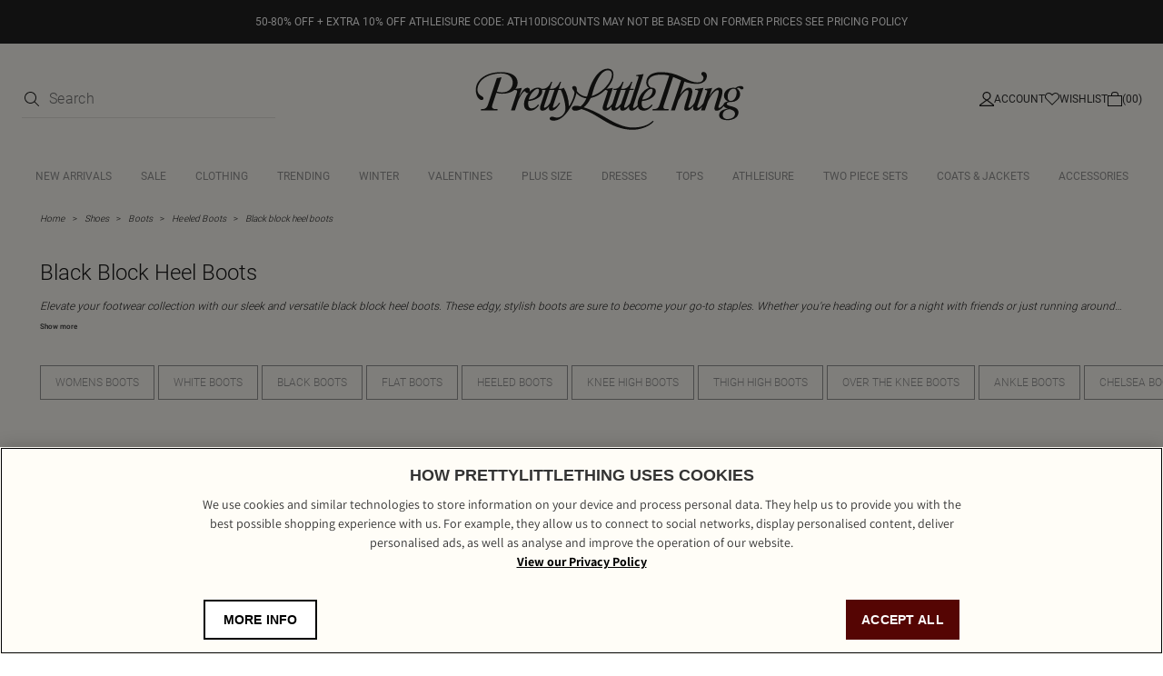

--- FILE ---
content_type: text/html; charset=utf-8
request_url: https://www.prettylittlething.us/shop/black-block-heel-boots
body_size: 12358
content:



<!DOCTYPE html>
<html lang="en">
<head>
   <script type="text/javascript" src="https://www.prettylittlething.us/public/a65ab43485807f8836e65f2364d0ce588e48681c70c8"  ></script><script>
window.dataLayer = window.dataLayer || [];
function gtag(){dataLayer.push(arguments)};
gtag("consent", "default", {
   ad_storage: "denied",
   analytics_storage: "denied",
   functionality_storage: "denied",
   personalization_storage: "denied",
   security_storage: "denied", 
   ad_user_data: "denied",
   ad_personalization: "denied",
wait_for_update: 500
});
</script>
    
    
 
    <meta charset="utf-8" />
    <meta name="viewport" content="width=device-width, initial-scale=1.0" />
    <meta http-equiv="X-UA-Compatible" content="IE=edge" />
    <meta name="dc.language" content="en">
    <meta property="og:locale" content="en-US">
    <meta name="title" content="Black Block Heel Boots | PrettyLittleThing USA" />
    <meta name="description" content="Shop the latest collection of black block heel boots at PrettyLittleThing USA. Discover thousands of this season&#x27;s must-have looks online at PLT USA." />

    <title>Black Block Heel Boots | PrettyLittleThing USA</title>

  <link rel="preload" as="script" href="https://www.prettylittlething.us/public/a65ab43485807f8836e65f2364d0ce588e48681c70c8"/><link rel="preload" href="/shop/fonts/Assistant-Regular.woff2" as="font" type="font/woff2" crossorigin="anonymous" />
  <link rel="preload" href="/shop/fonts/Assistant-Medium.woff2" as="font" type="font/woff2" crossorigin="anonymous" />
  <link rel="preload" href="/shop/fonts/Assistant-SemiBold.woff2" as="font" type="font/woff2" crossorigin="anonymous" />
  <link rel="preload" href="/shop/fonts/Assistant-Bold.woff2" as="font" type="font/woff2" crossorigin="anonymous" />
  <link rel="preload" href="/shop/fonts/Roboto-Regular.woff2" as="font" type="font/woff2" crossorigin="anonymous" />
  <link rel="preload" href="/shop/fonts/Roboto-Light.woff2" as="font" type="font/woff2" crossorigin="anonymous" />
  <link rel="preload" href="/shop/fonts/Roboto-Medium.woff2" as="font" type="font/woff2" crossorigin="anonymous" />

  <link rel="preload" href="/shop/css/precss.site.min.css?v=100" as="style">
  <link rel="stylesheet" href="/shop/css/precss.site.min.css?v=100" as="style">
  <link rel="preload" href="/shop/css/site.min.css?v=100" as="style">
  <link rel="stylesheet" href="/shop/css/site.min.css?v=100" as="style">
    
  <link rel="stylesheet" href="/shop/css/splide.min.css?v=100" as="style">

  <link rel="icon" href="/shop/img/favicon-plt.png" /> 

    <link rel="canonical" href="https://www.prettylittlething.us/shop/black-block-heel-boots" />
  





<script data-cfasync="false" src="https://cdn.backend.verbolia.com/assets/global/js/psl.min.js" defer></script>
<script data-cfasync="false" type="text/javascript">
    window.addEventListener('DOMContentLoaded', function () {
        (function () {

            var fullDomain = "";

            try {
                var parsed = psl.parse(location.hostname);
                fullDomain = parsed.domain;
            } catch (error) {
                console.log("Can't load psl, generic domain will be used");
            }



            var referrer = document.referrer.length > 5 ? new URL(document.referrer).hostname : null;
            var myHostName = location.hostname;
            if (referrer !== myHostName) {
                var date = new Date();
                date.setTime(date.getTime() + (7 * 24 * 60 * 60 * 1000));
                expires = "; expires=" + date.toUTCString();
                if (fullDomain === "") {
                    document.cookie = "v_landing" + "=" + (location.href || "") + expires + ";path=/";
                }
                else {
                    document.cookie = "v_landing" + "=" + (location.href || "") + expires + ";domain=." + fullDomain + ";path=/";
                }

            };

        })();
    });
</script>

<script data-cfasync="false" type="text/javascript">


    function clickEvent(item, keyword, typeclick) {

        let products = [];
        let link = "";

        var productId = item.getAttribute("data-id");
        products.push(productId);

        if (products.length > 0) {

            if (item.tagName.toLowerCase() == 'a') {
                link = item.getAttribute("href");
            }
            else {
                link = item.querySelector("a").getAttribute("href");
            }
           

            fetch('https://prettylittlething-enus.backend.verbolia.com/shop/api/nc/track', {
                method: 'POST',
                headers: {
                    'Accept': 'application/json',
                    'Content-Type': 'application/json'
                },
                body: JSON.stringify({
                    "productIds": products,
                    "trackingType": "click",
                    "keyword": keyword
                })
            });

            if (typeclick === "middle") {
                window.open(link, "_blank", "noopener");
            }
            else {


                location.href = link;
            }

        }
    }

    window.addEventListener('DOMContentLoaded', function () {
        (function () {

            let pathSplitted = window.location.pathname.split('/');
            pathSplitted = pathSplitted.filter(n => n);
            let keyword = pathSplitted[pathSplitted.length - 1];

            let productIds = [];



            document.querySelectorAll('.object-clicks').forEach(function (block) {

                productIds.push(block.getAttribute("data-id"));

                block.addEventListener('click', function (e) {

                    var item = this;
                    e.preventDefault();

                    var stopPropa = e.target.classList.contains('no-click');

                    if (stopPropa) {
                        return;
                    }

                    clickEvent(item, keyword, "");

                });

                block.addEventListener('auxclick', function (e) {

                     if (e.button == 1) {
                        var item = this;
                        e.preventDefault();

                        var stopPropa = e.target.classList.contains('no-click');

                        if (stopPropa) {
                            return;
                        }

                        clickEvent(item, keyword, "middle");
                    }
                }); 

            });


        })();
    });
</script>

    <!-- Google Tag Manager -->
    <script>
    (function (w, d, s, l, i) {
            w[l] = w[l] || []; w[l].push({
                'gtm.start':
                    new Date().getTime(), event: 'gtm.js'
            }); var f = d.getElementsByTagName(s)[0],
                j = d.createElement(s), dl = l != 'dataLayer' ? '&l=' + l : ''; j.async = true; j.src =
                    'https://www.googletagmanager.com/gtm.js?id=' + i + dl; f.parentNode.insertBefore(j, f);
        })(window, document, 'script', 'dataLayer', 'GTM-T7CZND');</script>
    <!-- End Google Tag Manager -->


    
    
 <!-- OneTrust Cookies Consent Notice start for prettylittlething.us -->
    <script src=https://cdn-ukwest.onetrust.com/scripttemplates/otSDKStub.js  type="text/javascript" charset="UTF-8" data-domain-script="f231372a-19b8-4301-89a6-8e59cd6c246e" ></script>
    <script type="text/javascript">
    function OptanonWrapper() { }
    </script>
    <!-- OneTrust Cookies Consent Notice end for prettylittlething.us -->
    
  

<script>(window.BOOMR_mq=window.BOOMR_mq||[]).push(["addVar",{"rua.upush":"false","rua.cpush":"false","rua.upre":"false","rua.cpre":"true","rua.uprl":"false","rua.cprl":"false","rua.cprf":"false","rua.trans":"SJ-3907ac3a-d679-4c29-a356-f0cd4f4cc79f","rua.cook":"true","rua.ims":"false","rua.ufprl":"false","rua.cfprl":"false","rua.isuxp":"false","rua.texp":"norulematch","rua.ceh":"false","rua.ueh":"false","rua.ieh.st":"0"}]);</script>
                              <script>!function(a){var e="https://s.go-mpulse.net/boomerang/",t="addEventListener";if(""=="True")a.BOOMR_config=a.BOOMR_config||{},a.BOOMR_config.PageParams=a.BOOMR_config.PageParams||{},a.BOOMR_config.PageParams.pci=!0,e="https://s2.go-mpulse.net/boomerang/";if(window.BOOMR_API_key="KVB7D-P8KGL-2UYKY-9ZDAA-D2T6V",function(){function n(e){a.BOOMR_onload=e&&e.timeStamp||(new Date).getTime()}if(!a.BOOMR||!a.BOOMR.version&&!a.BOOMR.snippetExecuted){a.BOOMR=a.BOOMR||{},a.BOOMR.snippetExecuted=!0;var i,_,o,r=document.createElement("iframe");if(a[t])a[t]("load",n,!1);else if(a.attachEvent)a.attachEvent("onload",n);r.src="javascript:void(0)",r.title="",r.role="presentation",(r.frameElement||r).style.cssText="width:0;height:0;border:0;display:none;",o=document.getElementsByTagName("script")[0],o.parentNode.insertBefore(r,o);try{_=r.contentWindow.document}catch(O){i=document.domain,r.src="javascript:var d=document.open();d.domain='"+i+"';void(0);",_=r.contentWindow.document}_.open()._l=function(){var a=this.createElement("script");if(i)this.domain=i;a.id="boomr-if-as",a.src=e+"KVB7D-P8KGL-2UYKY-9ZDAA-D2T6V",BOOMR_lstart=(new Date).getTime(),this.body.appendChild(a)},_.write("<bo"+'dy onload="document._l();">'),_.close()}}(),"".length>0)if(a&&"performance"in a&&a.performance&&"function"==typeof a.performance.setResourceTimingBufferSize)a.performance.setResourceTimingBufferSize();!function(){if(BOOMR=a.BOOMR||{},BOOMR.plugins=BOOMR.plugins||{},!BOOMR.plugins.AK){var e="true"=="true"?1:0,t="cookiepresent",n="cj2ehkax3tm3a2llpz2q-f-2da74e111-clientnsv4-s.akamaihd.net",i="false"=="true"?2:1,_={"ak.v":"39","ak.cp":"1267701","ak.ai":parseInt("334764",10),"ak.ol":"0","ak.cr":13,"ak.ipv":4,"ak.proto":"h2","ak.rid":"194acd09","ak.r":47605,"ak.a2":e,"ak.m":"dsca","ak.n":"essl","ak.bpcip":"18.116.67.0","ak.cport":57666,"ak.gh":"23.45.126.203","ak.quicv":"","ak.tlsv":"tls1.3","ak.0rtt":"","ak.0rtt.ed":"","ak.csrc":"-","ak.acc":"","ak.t":"1768652405","ak.ak":"hOBiQwZUYzCg5VSAfCLimQ==TzKjs66oZyAcPg9FNeQBMlCfMZU95gINARih7Ud5va9D3rFC4LHwCh2uFsOJxYndW9H5dnHot+HtNk9Km7oSr+PKrDiPRZaOYjv+sh1PHNP/8X85fDM7OkNRkMxXF4LH6iLqXPBpX6hY29fIdNQOg/Ku/J7nQ+282b0fVcL/XImAgWWiwHjJzGh64hcQGQT1wRw8TkckmnTVGe69W36qr+dNn8BrzUmjd/o8CSfzvVeye+DKSz858r6Z3mAQoYeqGuo7ZlbitzZUK5mlafyXf01iR67gZc6Rf8xKqhn0Z/BXewmxEhNE+AUUMvk/G/tmalHn7G3BYH4jNVAR9MaR9fYOdCjpUji1Iw4xrUWo/PmfbGMSocqMA1hZFZRxrRxzs5KEK9Q4VLbyfPcJH3XRJPcFc7SQGs2T9DBRuIm3DQc=","ak.pv":"635","ak.dpoabenc":"","ak.tf":i};if(""!==t)_["ak.ruds"]=t;var o={i:!1,av:function(e){var t="http.initiator";if(e&&(!e[t]||"spa_hard"===e[t]))_["ak.feo"]=void 0!==a.aFeoApplied?1:0,BOOMR.addVar(_)},rv:function(){var a=["ak.bpcip","ak.cport","ak.cr","ak.csrc","ak.gh","ak.ipv","ak.m","ak.n","ak.ol","ak.proto","ak.quicv","ak.tlsv","ak.0rtt","ak.0rtt.ed","ak.r","ak.acc","ak.t","ak.tf"];BOOMR.removeVar(a)}};BOOMR.plugins.AK={akVars:_,akDNSPreFetchDomain:n,init:function(){if(!o.i){var a=BOOMR.subscribe;a("before_beacon",o.av,null,null),a("onbeacon",o.rv,null,null),o.i=!0}return this},is_complete:function(){return!0}}}}()}(window);</script></head>
<body>

    <!-- Google Tag Manager (noscript) -->
    <noscript>
        <iframe src="https://www.googletagmanager.com/ns.html?id=GTM-T7CZND"
                height="0" width="0" style="display:none;visibility:hidden"></iframe>
    </noscript>
    <!-- End Google Tag Manager (noscript) -->

    

        



<header class="header">
    
                <div class="banner-global" style="background-color: #222222; color: #fff;">
                        <a href="https://www.prettylittlething.us/view-all.html">
                            <div style="text-align: center;">
                                <div style="color: #fff; font-size:12px;">50-80% OFF + EXTRA 10% OFF ATHLEISURE CODE: ATH10</div>
                            </div>
                        </a>
                        <a href="https://www.prettylittlething.us/view-all.html">
                            <div style="text-align: center;">
                                <div style="color: #fff; font-size:12px;">DISCOUNTS MAY NOT BE BASED ON FORMER PRICES SEE PRICING POLICY</div>
                            </div>
                        </a>
                </div>
    
    <div class="header-top">
        <div class="header-column controls-left">
            
            <div class="header-search d-search">
                <form onsubmit="return false;">
                    <div class="form-group">
                        <button type="submit">
                           <img loading="lazy" src="/shop/img/icon-search-new.svg" alt="search icon" width="16" height="16"/>
                        </button>
                        <input type="search" name="q" id="searchbox" placeholder="Search" maxlength="128" autocomplete="off" />
                    </div>
                </form>
                  <div id="search-suggest">
                    <div class="search-suggest-wrapper">
                        <div class="search-suggest-results-placeholder">
                            <ul class="search-suggest-results">
                                <li>
                                    <a href="">
                                     	<img loading="lazy" src="https://staging-cdn-images.prettylittlething.com/a/3/9/2/a3920fe1ea57d7f2d52bd4aa5727918fbf658b8e_cmu3702_1.jpg?imwidth=188?imwidth=300" alt="img" width="188" height="316" />
                                        <div class="info">
                                            <h2>Title</h2>
                                            <span class="price">£25.50</span>
                                        </div>   
                                    </a>
                                </li>
                                 <li>
                                    <a href="">
                                     	<img loading="lazy" src="https://staging-cdn-images.prettylittlething.com/2/c/9/f/2c9ff20c3a45e0c2e1fd648ac5ce5e8b8c3b9cab_cmp8925_1.jpg?imwidth=188?imwidth=300" alt="img" width="188" height="316" />
                                        <div class="info">
                                            <h2>Title</h2>
                                            <span class="price">£25.50</span>
                                        </div>   
                                    </a>
                                </li>
                                 <li>
                                    <a href="">
                                     	<img loading="lazy" src="https://staging-cdn-images.prettylittlething.com/a/3/9/2/a3920fe1ea57d7f2d52bd4aa5727918fbf658b8e_cmu3702_1.jpg?imwidth=188?imwidth=300" alt="img" width="188" height="316" />
                                        <div class="info">
                                            <h2>Title</h2>
                                            <span class="price">£25.50</span>
                                        </div>   
                                    </a>
                                </li>
                                 <li>
                                    <a href="">
                                     	<img loading="lazy" src="https://staging-cdn-images.prettylittlething.com/2/c/9/f/2c9ff20c3a45e0c2e1fd648ac5ce5e8b8c3b9cab_cmp8925_1.jpg?imwidth=188?imwidth=300" alt="img" width="188" height="316" />
                                        <div class="info">
                                            <h2>Title</h2>
                                            <span class="price">£25.50</span>
                                        </div>   
                                    </a>
                                </li> 
                                <li>
                                    <a href="">
                                     	<img loading="lazy" src="https://staging-cdn-images.prettylittlething.com/a/3/9/2/a3920fe1ea57d7f2d52bd4aa5727918fbf658b8e_cmu3702_1.jpg?imwidth=188?imwidth=300" alt="img" width="188" height="316" />
                                        <div class="info">
                                            <h2>Title</h2>
                                            <span class="price">£25.50</span>
                                        </div>   
                                    </a>
                                </li>
                                 <li>
                                    <a href="">
                                     	<img loading="lazy" src="https://staging-cdn-images.prettylittlething.com/2/c/9/f/2c9ff20c3a45e0c2e1fd648ac5ce5e8b8c3b9cab_cmp8925_1.jpg?imwidth=188?imwidth=300" alt="img" width="188" height="316" />
                                        <div class="info">
                                            <h2>Title</h2>
                                            <span class="price">£25.50</span>
                                        </div>   
                                    </a>
                                </li>
                            </ul>
                            <div class="separator"></div>
                            <ul class="results-list">
                                <li><a href="">Jeans</a></li>
                                 <li><a href="">Jeans</a></li>
                                 <li><a href="">Jeans</a></li>
                                 <li><a href="">Jeans</a></li>
                                 <li><a href="">Jeans</a></li>
                                 <li><a href="">Jeans</a></li>
                                 <li><a href="">Jeans</a></li>
                                 <li><a href="">Jeans</a></li>
                            </ul>    
                        </div>
                        
                        <div class="view-more-btn">
                            <button>View all results</button>  
                        </div>

                    </div>
                </div>
            </div>
        </div>
        <div class="header-column mob-icons">
            <div class="hamburger">
                <img height="6" width="16" loading="lazy" src="/shop/img/hamburger-menu-icon.svg" alt="hamburger" />
            </div>
            <div class="header-mobile-search header-control-icon visible-992">
                <img loading="lazy" src="/shop/img/icon-search-new.svg" alt="search icon" width="16" height="16"/>
            </div>
        </div>
        
        <div class="header-column">
            <a href="https://www.prettylittlething.us/" class="header-logo">
                <img loading="lazy" src="/shop/img/prettylittlething-logo.svg" alt="prettylittlething-logo">
            </a>
        </div>
        
        <div class="header-column controls-right">

		
             <a href="https://www.prettylittlething.us/customer/account/login" class="header-account header-control-icon">
                <img loading="lazy" src="/shop/img/account-icon-new.svg" alt="account" width="16" height="16"/>
                <span>Account</span>
            </a>
            <a href="https://www.prettylittlething.us/customer/account/login" class="header-wishlist header-control-icon">
                <img loading="lazy" src="/shop/img/wishlist-icon-new.svg" alt="wishlist"  width="16" height="16"/>
               <span>Wishlist</span>
            </a>
            <a href="https://www.prettylittlething.us/checkout/cart/" class="header-cart header-control-icon">
                <img loading="lazy" src="/shop/img/cart-icon-new.svg" alt="cart" width="16" height="16"/>
                <span>(00)</span>
            </a>
            
        </div>
    </div>
    <div class="header-nav">
        
        <div class='close-menu-mobile'>
            <img loading="lazy" src="/shop/img/icon-close-nav.svg" alt="close-menu-mobile" width="16" height="16"/>
        </div>
        
        <div class="header-search m-search">
            <form action="">
                <div class="form-group">
                    <input type="search" name="m" id="m-searchbox" placeholder="Search..." maxlength="128" />
                    <span class="fa fa-camera-retro" aria-hidden="true"></span>
                    <button type="submit">
                        <img loading="lazy" src="/shop/img/icon-search-new.svg" alt="search icon" />
                    </button>
                </div>
            </form>
            <div id="mobile-search">
                <div class="mob-search-back"></div>
                <div class="search-suggest-wrapper">
                    <div class="search-suggest-results-placeholder">
                        <div class="row search-suggest-results">
                            
                           <div class="col suggested-terms">
                                <div class="link">
                                    <a href="/catalogsearch/result/?q=Long+sleeved+dress">
                                        <span class="label">
                                            long  sleeved <span class="highlight">dress</span>
                                        </span> 
                                    </a>
                                </div>
                                <div class="link">
                                    <a href="/catalogsearch/result/?q=Long+sleeved+dress">
                                        <span class="label">
                                            long  sleeved <span class="highlight">dress</span>
                                        </span> 
                                    </a>
                                </div>
                               <div class="link">
                                    <a href="/catalogsearch/result/?q=Long+sleeved+dress">
                                        <span class="label">
                                            long  sleeved <span class="highlight">dress</span>
                                        </span> 
                                    </a>
                                </div>
                                <div class="link">
                                    <a href="/catalogsearch/result/?q=Long+sleeved+dress">
                                        <span class="label">
                                            long  sleeved <span class="highlight">dress</span>
                                        </span> 
                                    </a>
                                </div>
                               <div class="link">
                                    <a href="/catalogsearch/result/?q=Long+sleeved+dress">
                                        <span class="label">
                                            long  sleeved <span class="highlight">dress</span>
                                        </span> 
                                    </a>
                                </div>
                                <div class="link">
                                    <a href="/catalogsearch/result/?q=Long+sleeved+dress">
                                        <span class="label">
                                            long  sleeved <span class="highlight">dress</span>
                                        </span> 
                                    </a>
                                </div>
                                <div class="link">
                                    <a href="/catalogsearch/result/?q=Long+sleeved+dress">
                                        <span class="label">
                                            long  sleeved <span class="highlight">dress</span>
                                        </span> 
                                    </a>
                                </div>
                                <div class="link">
                                    <a href="/catalogsearch/result/?q=Long+sleeved+dress">
                                        <span class="label">
                                            long  sleeved <span class="highlight">dress</span>
                                        </span> 
                                    </a>
                                </div>
                                <div class="link">
                                    <a href="/catalogsearch/result/?q=Long+sleeved+dress">
                                        <span class="label">
                                            long  sleeved <span class="highlight">dress</span>
                                        </span> 
                                    </a>
                                </div>
                                <div class="link">
                                    <a href="/catalogsearch/result/?q=Long+sleeved+dress">
                                        <span class="label">
                                            long  sleeved <span class="highlight">dress</span>
                                        </span> 
                                    </a>
                                </div>
                            </div>
                        </div>
                    </div>

                    <div class="row search-starttyping">
                        <div class="col-xs-12">
                            <span>Begin typing for suggestions</span>
                        </div>
                    </div>

                    <div class="row search-loading" style="display: none">
                        <div class="col-xs-12">
                            <img loading="lazy" class="loader lazyload"
                                 data-src="https://cdn-skin.prettylittlething.us/frontend/prettylittlething/plt-theme/images/loader.svg?ts=1639991661"
                                 alt="loader" />
                        </div>
                    </div>
                </div>
            </div>
        </div>
        <ul class="nav-links">
            
        </ul>
        <div class="mobile-links" id="mobile-links-main">
            <div class="mobile-links-login">
                <a href="https://www.prettylittlething.us/customer/account/login/" class="mobile-login__link">
                    Log in
                </a>
            </div>
            <div class="accordion-container">
                <div class="accordion__item">
                    <h6 class="accordion__button">
                        Let Us Help You
                        <i class="accordion__arrow"></i>
                    </h6>
                    <div class="accordion__content">
                        <ul class="accordion__list">
                            <li><a class="accordion__link" title="FAQ's" href="https://www.prettylittlething.us/faq">Help</a></li>
                            <li>
                                <a class="accordion__link" title="Returns" href="https://www.prettylittlething.us/returns-policy">Returns</a>
                            </li>
                            <li>
                                <a class="accordion__link" title="Size Guide" href="https://www.prettylittlething.us/size-guide">Size Guide</a>
                            </li>
                            <li><a class="accordion__link" title="Delivery" href="https://www.prettylittlething.us/delivery-information">Delivery</a></li>
                            <li>
                                <a class="accordion__link" title="Gift Cards" href="https://www.prettylittlething.us/giftcards">Gift Cards</a>
                            </li>
                            <li><a class="accordion__link" title="Clearpa" href="https://www.prettylittlething.us/clearpay">Clearpa</a></li>
                            <li><a class="accordion__link" title="Klarna" href="https://www.prettylittlething.us/klarna">Klarna</a></li>
                            <li><a class="accordion__link" title="Laybuy" href="https://www.prettylittlething.us/paypal">PayPal</a></li>
                        </ul>
                    </div>
                </div>
                 <div class="accordion__item">
                    <h6 class="accordion__button">
                        About Us
                        <i class="accordion__arrow"></i>
                    </h6>
                    <div class="accordion__content">
                        <ul class="accordion__list">
                            <li>
                                <a class="accordion__link" title="About Us" href="https://www.prettylittlething.us/about" target="_self">
                                    About
                                    Us
                                </a>
                            </li>
                            <li><a class="accordion__link" title="Diversity" href="https://www.prettylittlething.us/diversity" target="_self">Diversity</a></li>
                             <li><a class="accordion__link" title="Students" href="https://www.prettylittlething.us/students" target="_self">Students & Graduates</a></li>
                             <li><a class="accordion__link" title="Essential Workers Discount" href="javascript:;" target="_self">Essential Workers Discount</a></li>
                            <li>
                                <a class="accordion__link" title="Become An Affiliate" href="https://www.prettylittlething.us/affiliates" target="_self">
                                    Become An
                                    Affiliate
                                </a>
                            </li>
                             <li>
                                <a class="accordion__link" title="Modern Slavery Statemento"
                                   href="https://www.boohooplc.com/sites/boohoo-corp/files/boohoo-modern-slavery-statement-2023.pdf"
                                   target="_blank">Modern Slavery Statement</a>
                            </li>
                        </ul>
                    </div>
                </div>
                <div class="accordion__item">
                    <h6 class="accordion__button">
                        Information
                        <i class="accordion__arrow"></i>
                    </h6>
                    <div class="accordion__content">
                        <ul class="accordion__list">
                            <li><a class="accordion__link" href="https://www.prettylittlething.us/terms">Terms &amp; Conditions</a></li>
                            <li>
                                <a class="accordion__link" title="Privacy Policy" href="https://www.prettylittlething.us/privacy-policy">
                                    Privacy
                                    Policy
                                </a>
                            </li>
                            <li><a class="accordion__link" title="App Info" href="https://www.prettylittlething.us/plt-app-info" target="_self">App Info</a></li>
                            <li><a class="accordion__link" title="Sitemap" href="https://www.prettylittlething.us/site-map" target="_self">Sitemap</a></li>
                        </ul>
                    </div>
                </div>
                
                <div class="accordion__item">
                    <h6 class="accordion__button">
                        My Account
                        <i class="accordion__arrow"></i>
                    </h6>
                    <div class="accordion__content">
                        <ul class="accordion__list">
                            <li><a class="accordion__link" href="https://www.prettylittlething.us/customer/order-history" rel="nofollow"
                                   title="Order History">Order History</a></li>
                            <li>
                                <a class="accordion__link" href="https://www.prettylittlething.us/faq"
                                   title="Track My Order">Track My Order
                                </a>
                            </li>
                            <li><a class="accordion__link"  href="https://www.prettylittlething.us/refer-a-friend?situation=footer"
                                   title="Refer a friend" target="_self">Refer a friend</a></li>

                        </ul>
                    </div>
                </div>
                
                <div class="accordion__item">
                    <h6 class="accordion__button">
                       Social
                        <i class="accordion__arrow"></i>
                    </h6>
                    <div class="accordion__content">
                        <ul class="accordion__list">
                            <li><a class="accordion__link" href="https://www.instagram.com/prettylittlething/" rel="nofollow"
                                   title="Instagram">Instagram</a></li>
                            <li>
                                <a class="accordion__link" href="https://www.facebook.com/OfficialPLT" title="Facebook">Facebook
                                </a>
                            </li>
                            <li><a class="accordion__link" href="javascript:;" title="X" rel="nofollow">X</a></li>
							<li><a class="accordion__link" href="https://www.tiktok.com/share/user/6590702127344386054?language=en&utm_campaign=client_share&app=musically&utm_medium=ios&tt_from=copy&utm_source=copy" title="TikTok" target="_self">TikTok</a></li>
                            <li><a class="accordion__link" href="https://www.youtube.com/user/prettylittlethingtv" title="Youtube"
             target="_self">Youtube</a></li>
                        </ul>
                    </div>
                </div>
               
                
                <div class="mobile-lang">
                    <div class="mobile-lang-trigger">
                        <h6>US (USD $)</h6>
                        <span class="mobile-lang-flag">
                            <span class="fa fa-chevron-right"></span>
                        </span>
                    </div>
                    <div class="mobile-lang-list">
                        <div class="mobile-lang-title">
                            Country preferences
                            <span class="fa fa-minus"></span>
                        </div>
                        <a href="https://www.prettylittlething.com/directory/currency/switch/currency/UK/"
                           class="mobile-lang-item">
                            <img loading="lazy" src="/shop/img/Great Britain.svg" alt="UK flag" width="24" height="20"/>
                            <div class="mobile-lang-text">
                                <span class="symbol">UK &amp; Rest of World</span>
                                <span class="currency">(GBP £)</span>
                            </div>
                        </a>
                        <a href="https://www.prettylittlething.ie/directory/currency/switch/currency/EUR/"
                           class="mobile-lang-item">
                             <img loading="lazy" src="/shop/img/Ireland.svg" alt="IRE flag" width="24" height="20" />
                            <div class="mobile-lang-text">
                                <span class="symbol">IRE</span>
                                <span class="currency">(EUR €)</span>
                            </div>
                        </a>
                        <a href="https://www.prettylittlething.com/directory/currency/switch/currency/EUR/"
                           class="mobile-lang-item">
                            <img loading="lazy" src="/shop/img/Flag European Union.svg" alt="EU flag" width="24" height="20" />
                            <div class="mobile-lang-text">
                                <span class="symbol">EU</span>
                                <span class="currency">(EUR €)</span>
                            </div>
                        </a>
                        <a href="https://www.prettylittlething.com.au/directory/currency/switch/currency/AUD/"
                           class="mobile-lang-item">
                             <img loading="lazy" src="/shop/img/Australia.svg" alt="AU flag" width="24" height="20" />
                            <div class="mobile-lang-text">
                                <span class="symbol">AU</span>
                                <span class="currency">(AUD $)</span>
                            </div>
                        </a>
                        <a href="https://www.prettylittlething.com.au/directory/currency/switch/currency/NZD/"
                           class="mobile-lang-item">
                            <img loading="lazy" src="/shop/img/New Zealand.svg" alt="NZ flag" width="24" height="20" />
                            <div class="mobile-lang-text">
                                <span class="symbol">NZ</span>
                                <span class="currency">(NZD $)</span>
                            </div>
                        </a>
                        <a href="https://www.prettylittlething.us/directory/currency/switch/currency/USD/"
                           class="mobile-lang-item active">
                             <img loading="lazy" src="/shop/img/the United States.svg" alt="US flag" width="24" height="20" />
                            <div class="mobile-lang-text">
                                <span class="symbol">US</span>
                                <span class="currency">(USD $)</span>
                            </div>
                        </a>
                        <a href="https://www.prettylittlething.fr/directory/currency/switch/currency/CAD/"
                           class="mobile-lang-item">
                             <img loading="lazy" src="/shop/img/Canada.svg" alt="CA flag" width="24" height="20" />
                            <div class="mobile-lang-text">
                                <span class="symbol">CA</span>
                                <span class="currency">(CAD CA$)</span>
                            </div>
                        </a>
                        <a href="https://www.prettylittlething.fr/directory/currency/switch/currency/EUR/"
                           class="mobile-lang-item">
                            <img loading="lazy" src="/shop/img/France.svg" alt="FR flag" width="24" height="20" />
                            <div class="mobile-lang-text">
                                <span class="symbol">FR</span>
                                <span class="currency">(EUR €)</span>
                            </div>
                        </a>
                        <a href="https://ar.prettylittlething.ae/directory/currency/switch/currency/AED/" class="mobile-lang-item">
                           <img loading="lazy" src="/shop/img/United Arab Emirate.svg" alt="AE flag" width="24" height="20" />
                            <div class="mobile-lang-text">
                                <div class="mobile-lang-text">
                                    <span class="symbol">AE</span>
                                    <span class="currency">(AED AED)</span>
                                </div>
                            </div>
                        </a>

                        <a href="https://www.prettylittlething.qa/directory/currency/switch/currency/QAR/"
                           class="mobile-lang-item">
                            <img loading="lazy" src="/shop/img/Qatar.svg" alt="QA flag" width="24" height="20" />
                            <div class="mobile-lang-text">
                                <span class="symbol">QAR</span>
                                <span class="currency">(QAR QAR)</span>
                            </div>
                        </a>
                        <a href="https://ar.prettylittlething.sa/directory/currency/switch/currency/SAR/"
                           class="mobile-lang-item">
                            <img loading="lazy" src="/shop/img/Saudi Arabia.svg" alt="SA flag" width="24" height="20" />
                            <div class="mobile-lang-text">
                                <span class="symbol">SAR</span>
                                <span class="currency">(SAR SAR)</span>
                            </div>
                        </a>


                    </div>
                </div>
            </div>
        </div>
    </div>
    <div class="overlay">
        <img class="close-menu" src="/shop/img/icons/icon-close.svg" alt="close" />
        <div class="close-filters">
            <i class="fa fa-times"></i>
        </div>
    </div>
    <div class="banner-to-header" style="display: none">
        <a class="header-banner"></a>
    </div>
</header>
            




<main class="main-content">
    <section class="intro" style="margin-top: 0px;">
      <div class="breadcrumbs">
          
        <li><a href="https://www.prettylittlething.us/" class="breadcrumbs__link">Home</a></li>
<li><a href="https://www.prettylittlething.us/shoes.html">Shoes</a></li>
<li><a href="https://www.prettylittlething.us/shoes/boots.html">Boots</a></li>
<li><a href="https://www.prettylittlething.us/shoes/boots/heeled-boots.html">Heeled Boots</a></li>        <span class="breadcrumbs__link">Black block heel boots </span>
      </div>
      
<script type="text/javascript">
    document.addEventListener("DOMContentLoaded", function () {
        var breadcrumbsDiv = document.querySelector(".breadcrumbs");
        if (breadcrumbsDiv) {
            var breadcrumbList = {
                "@context": "https://schema.org",
                "@type": "BreadcrumbList",
                "itemListElement": []
            };

            var breadcrumbs = breadcrumbsDiv.querySelectorAll("li");
            breadcrumbs.forEach(function (breadcrumb, index) {
                var breadcrumbLink = breadcrumb.querySelector("a");
                if (breadcrumbLink) {
                    var position = index + 1;
                    var url = breadcrumbLink.getAttribute("href");
                    var name = breadcrumbLink.textContent.trim();

                    breadcrumbList.itemListElement.push({
                        "@type": "ListItem",
                        "position": position,
                        "item": {
                            "@id": url,
                            "name": name
                        }
                    });
                }
            });

            // Add JSON-LD script dynamically
            var script = document.createElement("script");
            script.type = "application/ld+json";
            script.text = JSON.stringify(breadcrumbList);
            document.head.appendChild(script);
        }
    });
</script>      
      <div class="intro-content">
        <div class="intro-content-title">
          <h1>Black Block Heel Boots</h1>
          
          <div class="pager-option products-sort-amount products-sort-amount-mobile"> 				
          	2 style(s)
          </div>
        </div>
       
          
            <div class="top-cold-content">
                <div class="top-cold-content-full">
                    Elevate your footwear collection with our sleek and versatile black block heel boots. These edgy, stylish boots are sure to become your go-to staples. Whether you're heading out for a night with friends or just running around town, these boots will keep you looking effortlessly chic. They pair perfectly with everything from casual jeans to party dresses, and with different styles and heel heights to choose from, there's something for every occasion. So why not refresh your wardrobe with these must-haves? After all, you can never have too many shoes. At PrettyLittleThing, we've got just what you need to step out in style.
                </div>
                <div class="container-read-more">
                  <span class="read-more">Show more</span>
                </div>
            </div>
          
      </div>
    </section>
    

		<section class="splide quicklinks " aria-label="Similar Links">
			<div class="splide__track">
				<ul class="splide__list">
					<li class='splide__slide'><a href="/shoes/boots.html">Womens Boots</a></li>
<li class='splide__slide'><a href="/shoes/boots/white.html">White Boots</a></li>
<li class='splide__slide'><a href="/shoes/boots/black.html">Black Boots</a></li>
<li class='splide__slide'><a href="/shoes/boots/flat-boots.html">Flat Boots</a></li>
<li class='splide__slide'><a href="/shoes/boots/heeled-boots.html">Heeled Boots</a></li>
<li class='splide__slide'><a href="/shoes/boots/knee-high-boots.html">Knee High Boots</a></li>
<li class='splide__slide'><a href="/shoes/boots/thigh-high-boots.html">Thigh High Boots</a></li>
<li class='splide__slide'><a href="/shoes/boots/over-the-knee-boots.html">Over The Knee Boots</a></li>
<li class='splide__slide'><a href="/shoes/boots/booties.html">Ankle Boots</a></li>
<li class='splide__slide'><a href="/shoes/boots/chelsea-boots.html">Chelsea Boots</a></li>
<li class='splide__slide'><a href="/shoes/boots/suede-boots.html">Suede Boots</a></li>
<li class='splide__slide'><a href="/shoes/boots/biker.html">Biker Boots</a></li>
<li class='splide__slide'><a href="/shoes/boots/cowboy.html">Cowboy Boots</a></li>
<li class='splide__slide'><a href="/shoes/boots/square-toe.html">Square Toe Boots</a></li>
<li class='splide__slide'><a href="/shoes/boots/platform-boots.html">Platform Boots</a></li>

				</ul>
                
                     <div class="my-slider-progress">
                        <div class="my-slider-progress-bar"></div>
                      </div>
                
                
			</div>
		</section>
   
   <section class="products">
     <div class="products-sort">
        <div class="col-xs-3 pager-option products-sort-filters">
          <span class="hide-filters-text">HIDE FILTERS</span>
          <span class="show-filters-text">SHOW FILTERS</span>
        </div>
         
         
         <div class="col-xs-4 pager-option toggle-filters-mobile">
             FILTERS  <img width="12" height="12" src="/shop/img/arrow-new.svg" alt="toggle-filters" />
         </div>
         
        <div class="col-xs-4 pager-option products-sort-select">
            
            
          <div class="sorting-section">
            <div class="sorting-btn">
                    MUST HAVES
                <img src="/shop/img/arrow-new.svg" alt="sort icon" width="12" height="12" loading="lazy">
            </div>
            <div class="sorting-dropdown">
                 <div class="sort-mobile-title">
                    <span>Sort by</span>
                    <img width="16" height="24" id="close-sorting-mobile" src="/shop/img/icons/icon-close.svg" alt="close-sorting" />
                </div>
                
                <ul>
                    <li class="sorting-item ve-nflw active" 
                        data-value="L3Nob3AvYmxhY2stYmxvY2staGVlbC1ib290cz9pdGVtc3BlcnBhZ2U9MjQmZGlzcGxheT1ncmlkJmZpZWxkbmFtZXRvc29ydD1pc25ldyZzb3J0aW5nb3JkZXI9YXNjZW5kaW5n">
                        Must haves
                    </li>
                    <li class="sorting-item ve-nflw " 
                        data-value="L3Nob3AvYmxhY2stYmxvY2staGVlbC1ib290cz9pdGVtc3BlcnBhZ2U9MjQmZGlzcGxheT1ncmlkJmZpZWxkbmFtZXRvc29ydD1zYWxlcHJpY2Umc29ydGluZ29yZGVyPWFzY2VuZGluZw&amp;">
                        Price (low to high)
                    </li>
                    <li class="sorting-item ve-nflw " 
                        data-value="L3Nob3AvYmxhY2stYmxvY2staGVlbC1ib290cz9pdGVtc3BlcnBhZ2U9MjQmZGlzcGxheT1ncmlkJmZpZWxkbmFtZXRvc29ydD1zYWxlcHJpY2Umc29ydGluZ29yZGVyPWRlc2NlbmRpbmc.">
                        Price (high to low)
                    </li>
                </ul>
                
            </div>
              
            <div class="sorting-overlay"></div>   
        </div>  
            
        </div>
         
         
         
      </div>
     
      <div class="products-filters">
     <div class="filters-heading">
          <span>REFINE BY</span>
          <div class="filters-heading-mobile">
            <span>Filter</span>
          </div>
        </div>
      <div class="filters-list">
        
  
  <div class="filters-item" data-filtertype="product-type">
    <!-- "Product Type", "Colour", "Clothes Size", "Price" -->
            <div class="filters-item__title">
              <span>product type</span>  
              <i class="fa fa-caret-down" data-icon="caret"></i>
              <div class="selected-filtervalue"></div>
              <img class="toggle-filters-arrow" src="/shop/img/arrow-icon-new.svg" alt="arrow-right" width="8" height="14" />
            </div>
            <div class="filters-item__content">
              <div class="filters-item__content_back">
                <img src="/shop/img/arrow-new.svg" alt="arrow back" width="16" height="10"  />
                <span>Select product type</span>
              </div>
              
              <div class="new-wrapper">    
              <div class="custom-checkbox ve-nflw" data-value="L3Nob3AvYmxhY2stYmxvY2staGVlbC1ib290cz9pdGVtc3BlcnBhZ2U9MjQmc29ydD1yZWxldmFudCZkaXNwbGF5PWdyaWQmZmlsdGVyPXByb2R1Y3QtdHlwZSUzQWhlZWxlZC1rbmVlLWhpZ2gtYm9vdHM." data-filtervalue="heeled-knee-high-boots" data-test="test">
                <input type="checkbox"   name="product-type-0" id="Heeled Knee High Boots" data-filtervalue="heeled-knee-high-boots"/>
                <label for="product-type-0">Heeled Knee High Boots <span class="filter-counter-mobile">(2)</span></label>
              </div>
               </div> 
              <div class="btn-done">  
              	<button class="filters-done">Apply product type</button>
              </div>
            </div>
          </div>
  <div class="filters-item" data-filtertype="colour">
    <!-- "Product Type", "Colour", "Clothes Size", "Price" -->
            <div class="filters-item__title">
              <span>colour</span>  
              <i class="fa fa-caret-down" data-icon="caret"></i>
              <div class="selected-filtervalue"></div>
              <img class="toggle-filters-arrow" src="/shop/img/arrow-icon-new.svg" alt="arrow-right" width="8" height="14" />
            </div>
            <div class="filters-item__content">
              <div class="filters-item__content_back">
                <img src="/shop/img/arrow-new.svg" alt="arrow back" width="16" height="10"  />
                <span>Select colour</span>
              </div>
              
              <div class="new-wrapper">    
              <div class="custom-checkbox ve-nflw" data-value="L3Nob3AvYmxhY2stYmxvY2staGVlbC1ib290cz9pdGVtc3BlcnBhZ2U9MjQmc29ydD1yZWxldmFudCZkaXNwbGF5PWdyaWQmZmlsdGVyPWNvbG91ciUzQWJsYWNr" data-filtervalue="black" data-test="test">
                <input type="checkbox"   name="colour-0" id="Black" data-filtervalue="black"/>
                <label for="colour-0">Black <span class="filter-counter-mobile">(2)</span></label>
              </div>
               </div> 
              <div class="btn-done">  
              	<button class="filters-done">Apply colour</button>
              </div>
            </div>
          </div>
  <div class="filters-item" data-filtertype="clothes-size">
    <!-- "Product Type", "Colour", "Clothes Size", "Price" -->
            <div class="filters-item__title">
              <span>clothes size</span>  
              <i class="fa fa-caret-down" data-icon="caret"></i>
              <div class="selected-filtervalue"></div>
              <img class="toggle-filters-arrow" src="/shop/img/arrow-icon-new.svg" alt="arrow-right" width="8" height="14" />
            </div>
            <div class="filters-item__content">
              <div class="filters-item__content_back">
                <img src="/shop/img/arrow-new.svg" alt="arrow back" width="16" height="10"  />
                <span>Select clothes size</span>
              </div>
              
              <div class="new-wrapper">    
                  <div class="custom-checkbox ve-nflw" data-value="L3Nob3AvYmxhY2stYmxvY2staGVlbC1ib290cz9pdGVtc3BlcnBhZ2U9MjQmc29ydD1yZWxldmFudCZkaXNwbGF5PWdyaWQmZmlsdGVyPWNsb3RoZXMtc2l6ZSUzQTU." data-filtervalue="5" data-test="test">
                    <input type="checkbox"   name="clothes-size-1" id="5" data-filtervalue="5"/>
                    <label for="clothes-size-1">5 <span class="filter-counter-mobile">(2)</span></label>
                  </div>
                  <div class="custom-checkbox ve-nflw" data-value="L3Nob3AvYmxhY2stYmxvY2staGVlbC1ib290cz9pdGVtc3BlcnBhZ2U9MjQmc29ydD1yZWxldmFudCZkaXNwbGF5PWdyaWQmZmlsdGVyPWNsb3RoZXMtc2l6ZSUzQTY." data-filtervalue="6" data-test="test">
                    <input type="checkbox"   name="clothes-size-2" id="6" data-filtervalue="6"/>
                    <label for="clothes-size-2">6 <span class="filter-counter-mobile">(2)</span></label>
                  </div>
                  <div class="custom-checkbox ve-nflw" data-value="L3Nob3AvYmxhY2stYmxvY2staGVlbC1ib290cz9pdGVtc3BlcnBhZ2U9MjQmc29ydD1yZWxldmFudCZkaXNwbGF5PWdyaWQmZmlsdGVyPWNsb3RoZXMtc2l6ZSUzQTc." data-filtervalue="7" data-test="test">
                    <input type="checkbox"   name="clothes-size-3" id="7" data-filtervalue="7"/>
                    <label for="clothes-size-3">7 <span class="filter-counter-mobile">(2)</span></label>
                  </div>
                  <div class="custom-checkbox ve-nflw" data-value="L3Nob3AvYmxhY2stYmxvY2staGVlbC1ib290cz9pdGVtc3BlcnBhZ2U9MjQmc29ydD1yZWxldmFudCZkaXNwbGF5PWdyaWQmZmlsdGVyPWNsb3RoZXMtc2l6ZSUzQTg." data-filtervalue="8" data-test="test">
                    <input type="checkbox"   name="clothes-size-4" id="8" data-filtervalue="8"/>
                    <label for="clothes-size-4">8 <span class="filter-counter-mobile">(2)</span></label>
                  </div>
                  <div class="custom-checkbox ve-nflw" data-value="L3Nob3AvYmxhY2stYmxvY2staGVlbC1ib290cz9pdGVtc3BlcnBhZ2U9MjQmc29ydD1yZWxldmFudCZkaXNwbGF5PWdyaWQmZmlsdGVyPWNsb3RoZXMtc2l6ZSUzQTk." data-filtervalue="9" data-test="test">
                    <input type="checkbox"   name="clothes-size-5" id="9" data-filtervalue="9"/>
                    <label for="clothes-size-5">9 <span class="filter-counter-mobile">(2)</span></label>
                  </div>
                  <div class="custom-checkbox ve-nflw" data-value="L3Nob3AvYmxhY2stYmxvY2staGVlbC1ib290cz9pdGVtc3BlcnBhZ2U9MjQmc29ydD1yZWxldmFudCZkaXNwbGF5PWdyaWQmZmlsdGVyPWNsb3RoZXMtc2l6ZSUzQTEw" data-filtervalue="10" data-test="test">
                    <input type="checkbox"   name="clothes-size-0" id="10" data-filtervalue="10"/>
                    <label for="clothes-size-0">10 <span class="filter-counter-mobile">(2)</span></label>
                  </div>
               </div> 
              <div class="btn-done">  
              	<button class="filters-done">Apply clothes size</button>
              </div>
            </div>
          </div>
  <div class="filters-item" data-filtertype="shop-by-figure">
    <!-- "Product Type", "Colour", "Clothes Size", "Price" -->
            <div class="filters-item__title">
              <span>shop by figure</span>  
              <i class="fa fa-caret-down" data-icon="caret"></i>
              <div class="selected-filtervalue"></div>
              <img class="toggle-filters-arrow" src="/shop/img/arrow-icon-new.svg" alt="arrow-right" width="8" height="14" />
            </div>
            <div class="filters-item__content">
              <div class="filters-item__content_back">
                <img src="/shop/img/arrow-new.svg" alt="arrow back" width="16" height="10"  />
                <span>Select shop by figure</span>
              </div>
              
              <div class="new-wrapper">    
              <div class="custom-checkbox ve-nflw" data-value="L3Nob3AvYmxhY2stYmxvY2staGVlbC1ib290cz9pdGVtc3BlcnBhZ2U9MjQmc29ydD1yZWxldmFudCZkaXNwbGF5PWdyaWQmZmlsdGVyPXNob3AtYnktZmlndXJlJTNBZm9vdHdlYXI." data-filtervalue="footwear" data-test="test">
                <input type="checkbox"   name="shop-by-figure-0" id="Footwear" data-filtervalue="footwear"/>
                <label for="shop-by-figure-0">Footwear <span class="filter-counter-mobile">(2)</span></label>
              </div>
               </div> 
              <div class="btn-done">  
              	<button class="filters-done">Apply shop by figure</button>
              </div>
            </div>
          </div>
  
   <div class="filters-item filters-price" >
    <div class="filters-item__title">
      <span>Price</span>  
      <i class="fa fa-caret-down" data-icon="caret"></i>
      <img class="toggle-filters-arrow" src="/shop/img/arrow-icon-new.svg" alt="arrow-right" width="8" height="14" />
      
      <!-- TODO: Check this  -->
      
    </div>
    <div class="filters-item__content">
      <div class="filters-item__content_back">
        <img src="/shop/img/arrow-new.svg" alt="arrow back" width="16" height="10"  />
        <span>Select Price</span>
      </div>
      
      
      
      
      <div class="slider">
 		<div class="slider_wrap">
 			<div id="slider"></div>
 			<div id="slider-fit"></div>
 			<div class="slider-styled" id="slider-round"></div>
		</div>
        <div class="numbers">
          <span class="price-separator-0">$65</span>

          <span class="price-separator-1" style="display: none;">65</span>

          <span class="price-separator-2" style="display: none;">121</span>

          <span class="price-separator-4">$121</span>
        </div>
      </div>
      
      <div class="filters-price-mobile">
        <div class="filters-price-item"><span>$</span><input class="from-price" type="number" name="mobile-price-from" value="65" data-minval = "65"/>
        </div>
        <span class="divider">to</span>
        <div class="filters-price-item"><span>$</span><input class="to-price" type="number" name="mobile-price-to" value="121" data-maxval = "121"/>
        </div>
      </div>
      
      <div class="btn-done">  
      	<button class="filters-done">Apply Price</button>
      </div> 
    </div>
  </div>
  
  
  
  
  
  
  
  <div class="filters-more" >
  </div>  
  <div class="filters-mobile-buttons main">
  <button class="filters-apply" type="button" data-url="/shop/black-block-heel-boots?itemsperpage=24&amp;sortingorder=ascending">APPLY FILTERS</button>
  
  </div>
  

  
<style>
  .price-separator-0 {
   padding-left: 3px;
  }
  .price-separator-0, .price-separator-4 {
  	font-size: 16px; 
  	color: #333333;
  }
  </style>
    

     </div>
   </div>
   
   <div class="products-list">
     


  
  
<div class="product-wrapper object-clicks" data-id="cnp8654470">
          <a href="https://www.prettylittlething.us/black-faux-leather-cuban-block-heel-knee-high-boot.html" class="product-card">
            <div class="product__image">
              <img wdith="238" height="387" loading="auto" class="lozad" src="/shop/img/plt-loader.svg" alt="Black Faux Leather Cuban Block Heel Knee High Boot" data-src="https://cdn-img.prettylittlething.com/8/6/0/6/8606438913fdfe134dc2e067f715a9082d974ff1_CNP8654_1_black_faux_leather_cuban_block_heel_knee_high_boot.jpg?imwidth=400" />
              
             

             
              
              
              
            </div>
            <div class="color-swatches"></div>
            <div class="product-main">
              
              <div class="product__title">
                <h2>Black Faux Leather Cuban Block Heel Knee High Boot</h2>
              </div>
           
            </div>
            
            <div class="product-price">
              <div style="color: #333;" class="new-price"> $65.00</div>
            </div>
          
<div class="product__description">
</div>
          
             
          </a>
        </div>
<div class="product-wrapper object-clicks" data-id="cno8381468">
          <a href="https://www.prettylittlething.us/black-faux-suede-square-toe-flare-block-heel-knee-high-boots.html" class="product-card">
            <div class="product__image">
              <img wdith="238" height="387" loading="auto" class="lozad" src="/shop/img/plt-loader.svg" alt="Black Faux Suede Square Toe Flare Block Heel Knee High Boots" data-src="https://cdn-img.prettylittlething.com/c/3/7/1/c3717af8c665d970e82ba11281a83deda43b70a6_CNO8381_1_black_faux_suede_square_toe_flare_block_heel_knee_high_boots.jpg?imwidth=400" />
              
             

             
              
              
              
            </div>
            <div class="color-swatches"></div>
            <div class="product-main">
              
              <div class="product__title">
                <h2>Black Faux Suede Square Toe Flare Block Heel Knee High Boots</h2>
              </div>
           
            </div>
            
            <div class="product-price">
              <div style="color: #333;" class="new-price"> $121.00</div>
            </div>
          
<div class="product__description">
</div>
          
             
          </a>
        </div>
   <script>
      if (document.getElementsByClassName("infinite-products").length != 0) {
       }
   </script>


   </div>
   </section>
  
    
    
  
  
    <div class="fallback-div">
  </div>
   
    <section class="recommendations">
        <h3>Trending Categories</h3>
        <div class="recommendations-list">
            <a href="/shop/black-bags" class="recommendations__link">Black bags</a>
            <a href="/shop/black-shoes" class="recommendations__link">Black shoes</a>
            <a href="/shop/black-pants" class="recommendations__link">Black pants</a>
            <a href="/shop/black-suits" class="recommendations__link">Black suits</a>
            <a href="/shop/black-purses" class="recommendations__link">Black purses</a>
            <a href="/shop/black-strap-lingerie" class="recommendations__link">Black strap lingerie</a>
            <a href="/shop/petite-pleated-pants" class="recommendations__link">Petite pleated pants</a>
            <a href="/shop/beach-party-outfits" class="recommendations__link">Beach party outfits</a>
            <a href="/shop/brown-faux-fur-jacket" class="recommendations__link">Brown faux fur jacket</a>
            <a href="/shop/mocha-brown-pants" class="recommendations__link">Mocha brown pants</a>
        </div>
    </section>
    
   <div class="scroll-top scroll-top-mobile">Back To Top</div>   
</main>

<script>
</script>

        <footer class="footer">
    
  <div class="footer-main">
    <div class="footer-column">
      <span class="footer-menu__title">LET US HELP YOU
      </span>
      <ul class="footer-menu">
        <li>
          <a class="footer-menu__link" title="FAQ's" href="https://www.prettylittlething.us/faq">Help
          </a>
        </li>
        <li>
          <a class="footer-menu__link" title="Returns"
             href="https://www.prettylittlething.us/returns-policy">Returns
          </a>
        </li>
        <li>
          <a class="footer-menu__link" title="Size Guide" href="https://www.prettylittlething.us/size-guide">Size Guide
          </a>
        </li>
        <li>
          <a class="footer-menu__link" title="Delivery"
             href="https://www.prettylittlething.us/delivery-information">Delivery
          </a>
        </li>
        <li>
          <a class="footer-menu__link" title="Gift Cards" href="https://www.prettylittlething.us/giftcards">Gift
            Cards
          </a>
        </li>
         <li>
          <a class="footer-menu__link" title="Clearpay"
             href="https://www.prettylittlething.us/clearpay">Clearpay
          </a>
        </li>  
        <li>
          <a class="footer-menu__link" title="Klarna" href="https://www.prettylittlething.us/klarna">Klarna
          </a>
        </li>
        <li>
          <a class="footer-menu__link" title="Clearpay" href="https://www.prettylittlething.us/paypal">PayPal </a>
        </li>
      </ul>
    </div>
    <div class="footer-column">
      <span class="footer-menu__title">ABOUT US
      </span>
      <ul class="footer-menu">
        <li>
          <a class="footer-menu__link" title="About Us" href="https://www.prettylittlething.us/about"
             target="_self">About Us
          </a>
        </li>
        <li>
          <a class="footer-menu__link" title="Diversity" href="https://www.prettylittlething.us/diversity"
             target="_self">Diversity
          </a>
        </li>
        <li>
          <a class="footer-menu__link" title="Students" href="https://www.prettylittlething.us/students"
             target="_self">Students & Graduates
          </a>
        </li>  
         <li>
          <a class="footer-menu__link" title="Essential Workers Discount" href="javascript:;"
             target="_self">Essential Workers Discount
          </a>
        </li>  
        <li>
          <a class="footer-menu__link" title="Become An Affiliate"
             href="https://www.prettylittlething.us/affiliates" target="_self">Become An Affiliate
          </a>
        </li>  
        <li>
          <a class="footer-menu__link" title="Modern Slavery Statement"
             href="https://www.boohooplc.com/sites/boohoo-corp/files/boohoo-modern-slavery-statement-2023.pdf" target="_blank">Modern Slavery Statement
          </a>
        </li>  
      </ul>
    </div>
    <div class="footer-column">
      <span class="footer-menu__title">INFORMATION
      </span>
      <ul class="footer-menu">
        <li>
          <a class="footer-menu__link" href="https://www.prettylittlething.us/terms">Terms
            &amp; Conditions
          </a>
        </li>
        <li>
          <a class="footer-menu__link" title="Sitemap" href="https://www.prettylittlething.us/privacy-policy"
             target="_self">Privacy Policy
          </a>
        </li>
        <li>
          <a class="footer-menu__link" title="App Info" href="https://www.prettylittlething.us/plt-app-info"
             target="_self">App Info
          </a>
        </li>  
        <li>
          <a class="footer-menu__link" title="BCI Membership"
             href="https://www.prettylittlething.us/site-map"
             target="_self">Sitemap
          </a>
        </li>
      </ul>
    </div>
    <div class="footer-column">
      <span class="footer-menu__title">MY ACCOUNT
      </span>
      <ul class="footer-menu">
        <li>
          <a class="footer-menu__link" href="https://www.prettylittlething.us/customer/order-history" rel="nofollow" title="Order History">Order History
          </a>
        </li>
        <li>
          <a class="footer-menu__link"
             href="https://www.prettylittlething.us/faq" title="Track My Order">Track My Order
          </a>
        </li>
         <li>
          <a class="footer-menu__link" href="https://www.prettylittlething.us/refer-a-friend?situation=footer"
             title="Refer a friend" target="_self">Refer a friend
          </a>
        </li>  
       
      </ul>
    </div>
      
    <div class="footer-column">
      <span class="footer-menu__title">Social
      </span>
      <ul class="footer-menu">
        <li>
          <a class="footer-menu__link" href="https://www.instagram.com/prettylittlething/" rel="nofollow"
             title="Instagram">Instagram
          </a>
        </li>
        <li>
          <a class="footer-menu__link" href="https://www.facebook.com/OfficialPLT" title="Facebook">Facebook</a>
        </li>
        <li>
          <a class="footer-menu__link" href="javascript:;" title="X" rel="nofollow">X</a>
        </li>
         <li>
          <a class="footer-menu__link" href="https://www.tiktok.com/share/user/6590702127344386054?language=en&utm_campaign=client_share&app=musically&utm_medium=ios&tt_from=copy&utm_source=copy" title="TikTok" target="_self">TikTok</a>
        </li>  
        <li>
          <a class="footer-menu__link" href="https://www.youtube.com/user/prettylittlethingtv" title="Youtube"
             target="_self">Youtube
          </a>
        </li>
      </ul>
    </div>  
    
    
      
  </div>
    
  <div class="footer-copyright">
    <a href="https://www.prettylittlething.us/">
      <img width="72" height="72" src="/shop/img/logo-footer.svg" alt="logo" loading="lazy">
    </a>  
    <div>Prettylittlething &copy; <span id="year"></span></div>
  </div>
</footer>

<style>
  .footer-menu {
    padding-top: 10px;
  }
</style>
    
    
    <script src="/shop/js/splide.min.js?v=100" defer></script> 

    <script src="/shop/js/all.min.js?v=100" defer></script>

    
  
    
<script type="text/javascript"  src="/lHqYkyMqQJJQhNCF6izg/Gaiaprr8G76hVkEm9Q/JWAdSyID/OXVRK/wN6U3cB"></script></body>
</html>

--- FILE ---
content_type: application/javascript
request_url: https://www.prettylittlething.us/lHqYkyMqQJJQhNCF6izg/Gaiaprr8G76hVkEm9Q/JWAdSyID/OXVRK/wN6U3cB
body_size: 162408
content:
(function(){if(typeof Array.prototype.entries!=='function'){Object.defineProperty(Array.prototype,'entries',{value:function(){var index=0;const array=this;return {next:function(){if(index<array.length){return {value:[index,array[index++]],done:false};}else{return {done:true};}},[Symbol.iterator]:function(){return this;}};},writable:true,configurable:true});}}());(function(){Bx();xrJ();KJQ();var x2=function T2(Yk,LB){'use strict';var rt=T2;switch(Yk){case gW:{J2.push(RB);var gB=vn[B2(typeof Aj()[HD(EB)],wq('',[][[]]))?Aj()[HD(tk)](Uj,zB,qB(qB(tk)),vw):Aj()[HD(CH)].apply(null,[cb,P8,TE,ZH])][ZP()[fF(hk)](L2,WF,YB,IE,tE)]?tk:kq;var Fw=vn[B2(typeof Aj()[HD(jV)],wq('',[][[]]))?Aj()[HD(tk)].apply(null,[SH,xk,Nq,tk]):Aj()[HD(CH)](cb,P8,vB,EB)][XE()[GN(Ft)](l2,nj,D8,YF,QP)]?tk:kq;var lk=vn[Aj()[HD(CH)].apply(null,[cb,P8,sj,cw])][N2()[ft(pq)](FP,Pb)]?tk:dD[It];var Db=vn[Aj()[HD(CH)](cb,P8,Gg,sL)][N2()[ft(RH)](TE,n2)]?dD[QH]:kq;var lY=vn[Aj()[HD(CH)](cb,P8,CP,qB(kq))][B2(typeof lj()[Wj(D8)],'undefined')?lj()[Wj(Bk)](FN,Mw,Ot,hk):lj()[Wj(j2)].call(null,kk,wB,mk,mk)]?Im[kP()[xF(vY)](mB,tH)]():kq;var DE=vn[Aj()[HD(CH)](cb,P8,qB(qB(kq)),qB(qB(kq)))][Aj()[HD(RV)].apply(null,[Mk,tB,zN,mE])]?tk:kq;var rq=vn[B2(typeof Aj()[HD(kN)],wq([],[][[]]))?Aj()[HD(tk)].call(null,FV,Uw,qV,jV):Aj()[HD(CH)].apply(null,[cb,P8,nN,WF])][wg(typeof At()[cF(Iw)],'undefined')?At()[cF(UV)](QP,Rt,Wk):At()[cF(Bk)].call(null,IN,Vt,EB)]?tk:dD[It];var F8=vn[Aj()[HD(CH)](cb,P8,Ft,HN)][B2(typeof kP()[xF(rB)],'undefined')?kP()[xF(mP)].apply(null,[q2,Cj]):kP()[xF(NV)].apply(null,[WV,AE])]?tk:kq;var YH=vn[Aj()[HD(CH)].call(null,cb,P8,qB(tk),qB(qB([])))][kP()[xF(mw)].call(null,tE,zk)]?tk:kq;var Jt=vn[N2()[ft(KV)].apply(null,[cY,nE])][kP()[xF(RF)](EB,z8)].bind?tk:dD[It];var nk=vn[Aj()[HD(CH)].apply(null,[cb,P8,DB,nj])][B2(typeof hN()[nH(dq)],wq('',[][[]]))?hN()[nH(jV)](Wq,zj):hN()[nH(Ng)](kM,fH)]?tk:kq;var qw=vn[B2(typeof Aj()[HD(nj)],wq([],[][[]]))?Aj()[HD(tk)](mk,WD,JH,qB(kq)):Aj()[HD(CH)].call(null,cb,P8,Vt,qB({}))][Aj()[HD(dq)].call(null,MN,st,qB(qB(kq)),mB)]?tk:kq;var GV;var LD;try{var F2=J2.length;var Cq=qB({});GV=vn[Aj()[HD(CH)](cb,P8,mk,LH)][N2()[ft(kE)](Pg,JE)]?tk:kq;}catch(SV){J2.splice(M2(F2,tk),Infinity,RB);GV=kq;}try{var XY=J2.length;var jb=qB([]);LD=vn[Aj()[HD(CH)](cb,P8,CP,qB(qB(kq)))][N2()[ft(PB)](pB,YN)]?tk:kq;}catch(Gw){J2.splice(M2(XY,tk),Infinity,RB);LD=kq;}var Rg;return J2.pop(),Rg=wq(wq(wq(wq(wq(wq(wq(wq(wq(wq(wq(wq(wq(gB,Pk(Fw,tk)),Pk(lk,D8)),Pk(Db,Nq)),Pk(lY,RF)),Pk(DE,Bk)),Pk(rq,dB)),Pk(F8,It)),Pk(GV,jV)),Pk(LD,CD)),Pk(YH,mP)),Pk(Jt,dD[Ft])),Pk(nk,CH)),Pk(qw,Nj)),Rg;}break;case lL:{var vj=LB[hm];J2.push(hY);var gN=wg(typeof hN()[nH(xY)],wq([],[][[]]))?hN()[nH(D8)].call(null,zk,hk):hN()[nH(jV)](pF,IL);var L8=At()[cF(lB)](rF,sj,Yx);var MB=kq;var JP=vj[B2(typeof kP()[xF(sL)],wq([],[][[]]))?kP()[xF(mP)](Lg,gH):kP()[xF(Dk)].apply(null,[PN,bN])]();while(nw(MB,JP[wg(typeof kP()[xF(Hw)],wq([],[][[]]))?kP()[xF(kq)].apply(null,[dg,wt]):kP()[xF(mP)](Eb,vg)])){if(M8(L8[wg(typeof kP()[xF(Jb)],wq('',[][[]]))?kP()[xF(Ck)].call(null,UF,OB):kP()[xF(mP)](nq,Ub)](JP[N2()[ft(Nq)].apply(null,[X8,rk])](MB)),kq)||M8(L8[B2(typeof kP()[xF(WV)],wq([],[][[]]))?kP()[xF(mP)].apply(null,[Sw,MY]):kP()[xF(Ck)](UF,OB)](JP[N2()[ft(Nq)](X8,rk)](wq(MB,tk))),kq)){gN+=dD[QH];}else{gN+=kq;}MB=wq(MB,D8);}var tY;return J2.pop(),tY=gN,tY;}break;case dd:{var fY=LB[hm];var rY=LB[dd];J2.push(Mk);if(Sq(rY,null)||RP(rY,fY[kP()[xF(kq)](dg,rN)]))rY=fY[wg(typeof kP()[xF(wV)],wq([],[][[]]))?kP()[xF(kq)](dg,rN):kP()[xF(mP)](pH,pj)];for(var Hk=kq,WE=new (vn[kP()[xF(pN)](Rj,IV)])(rY);nw(Hk,rY);Hk++)WE[Hk]=fY[Hk];var WP;return J2.pop(),WP=WE,WP;}break;case jA:{var NF;var YY;var Y2;J2.push(YE);for(NF=kq;nw(NF,LB[kP()[xF(kq)](dg,Xw)]);NF+=tk){Y2=LB[NF];}YY=Y2[Aj()[HD(OV)](Qt,Mj,wE,rF)]();if(vn[B2(typeof Aj()[HD(Rb)],wq([],[][[]]))?Aj()[HD(tk)](g2,tF,dg,tt):Aj()[HD(CH)].apply(null,[b8,P8,sL,RF])].bmak[lj()[Wj(Pg)].call(null,UF,nV,Nj,wE)][YY]){vn[wg(typeof Aj()[HD(mE)],wq([],[][[]]))?Aj()[HD(CH)].apply(null,[b8,P8,TE,Gg]):Aj()[HD(tk)](Vk,BB,qB({}),Gg)].bmak[lj()[Wj(Pg)].apply(null,[UF,nV,Nj,vw])][YY].apply(vn[Aj()[HD(CH)](b8,P8,sL,sj)].bmak[wg(typeof lj()[Wj(hk)],wq(hN()[nH(D8)].apply(null,[bS,hk]),[][[]]))?lj()[Wj(Pg)](UF,nV,Nj,cY):lj()[Wj(Bk)](sH,mP,P8,Gg)],Y2);}J2.pop();}break;case GM:{var gq=LB[hm];J2.push(Pj);var qF=gq[At()[cF(X8)].apply(null,[Dk,nN,I8])](function(AB){return T2.apply(this,[gQ,arguments]);});var GY;return GY=qF[XE()[GN(D8)](vq,Nj,RL,nj,RF)](lj()[Wj(kb)](Oj,Zw,tk,CD)),J2.pop(),GY;}break;case IQ:{var Nk=Xk;J2.push(EY);var fk=hN()[nH(D8)].apply(null,[Mq,hk]);for(var cB=kq;nw(cB,Nk);cB++){fk+=kP()[xF(xY)](Pg,Cb);Nk++;}J2.pop();}break;case gQ:{var AB=LB[hm];var A8;J2.push(Yj);return A8=vn[At()[cF(pN)](bE,qB(tk),hV)][Aj()[HD(UF)](xD,zN,qB(qB({})),Mb)](AB)[At()[cF(X8)].call(null,Dk,nN,cH)](function(ZV){return AB[ZV];})[kq],J2.pop(),A8;}break;case GU:{var KD=LB[hm];J2.push(Vt);if(vn[kP()[xF(pN)].call(null,Rj,dN)][At()[cF(xt)].apply(null,[jw,qB(tk),xD])](KD)){var Fq;return J2.pop(),Fq=KD,Fq;}J2.pop();}break;case kn:{var qb=LB[hm];var d8=LB[dd];J2.push(qj);var lb=Sq(null,qb)?null:mg(lg()[bF(kq)].call(null,Qb,qB(qB(kq)),OF,CD,JN),typeof vn[N2()[ft(pN)](JF,CY)])&&qb[vn[N2()[ft(pN)](JF,CY)][Aj()[HD(vw)].apply(null,[hF,XV,Nq,jF])]]||qb[lg()[bF(CD)](cY,D8,nF,mP,hL)];if(mg(null,lb)){var ND,dV,sV,vH,mF=[],Ij=qB(kq),UB=qB(tk);try{var I3=J2.length;var G3=qB({});if(sV=(lb=lb.call(qb))[hN()[nH(tt)](JV,Sh)],B2(kq,d8)){if(wg(vn[At()[cF(pN)](bE,dg,nV)](lb),lb)){G3=qB(qB({}));return;}Ij=qB(Im[kP()[xF(vY)](mB,bg)]());}else for(;qB(Ij=(ND=sV.call(lb))[N2()[ft(tt)](L2,HP)])&&(mF[At()[cF(dB)].apply(null,[WV,xY,WX])](ND[N2()[ft(CH)].call(null,xY,Zh)]),wg(mF[kP()[xF(kq)](dg,Ht)],d8));Ij=qB(kq));}catch(h9){UB=qB(kq),dV=h9;}finally{J2.splice(M2(I3,tk),Infinity,qj);try{var Lr=J2.length;var GG=qB(dd);if(qB(Ij)&&mg(null,lb[B2(typeof XE()[GN(tt)],wq(B2(typeof hN()[nH(It)],'undefined')?hN()[nH(jV)](sO,dr):hN()[nH(D8)](xA,hk),[][[]]))?XE()[GN(QP)](Is,qB(qB(kq)),Ip,U3,Br):XE()[GN(It)](BN,Ck,vw,mP,dB)])&&(vH=lb[XE()[GN(It)](BN,CH,vw,CD,dB)](),wg(vn[At()[cF(pN)].call(null,bE,qB(kq),nV)](vH),vH))){GG=qB(qB(dd));return;}}finally{J2.splice(M2(Lr,tk),Infinity,qj);if(GG){J2.pop();}if(UB)throw dV;}if(G3){J2.pop();}}var ZD;return J2.pop(),ZD=mF,ZD;}J2.pop();}break;case kA:{J2.push(gH);vn[Aj()[HD(M1)](FF,fH,kb,DB)](function(){return T2.apply(this,[IQ,arguments]);},P7);J2.pop();}break;case CW:{J2.push(hO);try{var DG=J2.length;var RZ=qB([]);var jX=wq(wq(wq(wq(wq(wq(wq(wq(wq(wq(wq(wq(wq(wq(wq(wq(wq(wq(wq(wq(wq(wq(wq(wq(vn[At()[cF(Mb)](UF,QC,xP)](vn[hN()[nH(Mb)](GP,f9)][At()[cF(hX)](KV,w1,p6)]),Pk(vn[At()[cF(Mb)].apply(null,[UF,fh,xP])](vn[hN()[nH(Mb)].call(null,GP,f9)][Aj()[HD(JR)](IP,Ns,mB,mE)]),tk)),Pk(vn[wg(typeof At()[cF(PR)],wq('',[][[]]))?At()[cF(Mb)].apply(null,[UF,Tv,xP]):At()[cF(Bk)](nG,qB(qB([])),TC)](vn[hN()[nH(Mb)].apply(null,[GP,f9])][N2()[ft(cO)].call(null,zj,vE)]),D8)),Pk(vn[At()[cF(Mb)].apply(null,[UF,nj,xP])](vn[B2(typeof hN()[nH(TX)],'undefined')?hN()[nH(jV)].call(null,hG,CO):hN()[nH(Mb)](GP,f9)][At()[cF(tE)](Mb,Pg,nt)]),Nq)),Pk(vn[At()[cF(Mb)].apply(null,[UF,mE,xP])](vn[At()[cF(CD)](TZ,QC,qX)][kP()[xF(PN)](mE,Kb)]),dD[U3])),Pk(vn[At()[cF(Mb)](UF,Bk,xP)](vn[B2(typeof hN()[nH(O9)],wq([],[][[]]))?hN()[nH(jV)](d9,w6):hN()[nH(Mb)].apply(null,[GP,f9])][N2()[ft(Iw)](qV,D6)]),dD[xY])),Pk(vn[At()[cF(Mb)](UF,nj,xP)](vn[hN()[nH(Mb)](GP,f9)][N2()[ft(f9)].call(null,D8,pP)]),dB)),Pk(vn[At()[cF(Mb)].apply(null,[UF,qB(tk),xP])](vn[hN()[nH(Mb)].call(null,GP,f9)][hN()[nH(Rt)](bq,sj)]),It)),Pk(vn[At()[cF(Mb)](UF,TE,xP)](vn[hN()[nH(Mb)](GP,f9)][Aj()[HD(fh)].apply(null,[jN,t5,qB(qB(tk)),sL])]),Im[N2()[ft(X7)].apply(null,[cO,Jh])]())),Pk(vn[B2(typeof At()[cF(mP)],wq([],[][[]]))?At()[cF(Bk)].apply(null,[Eb,nj,M5]):At()[cF(Mb)].apply(null,[UF,qB(qB(kq)),xP])](vn[B2(typeof hN()[nH(wV)],wq([],[][[]]))?hN()[nH(jV)](nh,OV):hN()[nH(Mb)](GP,f9)][Aj()[HD(PR)](nD,W3,rv,qB(qB([])))]),CD)),Pk(vn[At()[cF(Mb)](UF,jV,xP)](vn[hN()[nH(Mb)](GP,f9)][Aj()[HD(gG)](tn,TE,kG,Mb)]),mP)),Pk(vn[At()[cF(Mb)].apply(null,[UF,UF,xP])](vn[hN()[nH(Mb)](GP,f9)][hN()[nH(NV)].call(null,Qg,Pg)]),pN)),Pk(vn[At()[cF(Mb)](UF,D8,xP)](vn[hN()[nH(Mb)](GP,f9)][At()[cF(Mj)].call(null,vw,rF,Np)]),CH)),Pk(vn[B2(typeof At()[cF(fh)],wq('',[][[]]))?At()[cF(Bk)](F6,xt,CC):At()[cF(Mb)](UF,qB([]),xP)](vn[hN()[nH(Mb)].call(null,GP,f9)][At()[cF(ps)](vZ,cY,lE)]),dD[cw])),Pk(vn[At()[cF(Mb)](UF,O6,xP)](vn[hN()[nH(Mb)](GP,f9)][At()[cF(vZ)].apply(null,[n5,U3,hC])]),QP)),Pk(vn[At()[cF(Mb)](UF,CD,xP)](vn[hN()[nH(Mb)](GP,f9)][Aj()[HD(P8)](hq,KV,q1,V3)]),cw)),Pk(vn[At()[cF(Mb)](UF,QH,xP)](vn[hN()[nH(Mb)](GP,f9)][hN()[nH(RL)].apply(null,[jN,UF])]),WF)),Pk(vn[At()[cF(Mb)].call(null,UF,hG,xP)](vn[hN()[nH(Mb)](GP,f9)][N2()[ft(Hw)].apply(null,[q1,jT])]),vY)),Pk(vn[wg(typeof At()[cF(FT)],wq('',[][[]]))?At()[cF(Mb)](UF,D8,xP):At()[cF(Bk)].call(null,Bk,qB({}),FO)](vn[hN()[nH(Mb)].call(null,GP,f9)][At()[cF(fv)](wV,jV,f5)]),tT)),Pk(vn[wg(typeof At()[cF(kk)],wq('',[][[]]))?At()[cF(Mb)](UF,cY,xP):At()[cF(Bk)](Ov,qB([]),Tr)](vn[hN()[nH(Mb)].apply(null,[GP,f9])][kP()[xF(w1)].apply(null,[xt,t8])]),QH)),Pk(vn[wg(typeof At()[cF(cY)],wq([],[][[]]))?At()[cF(Mb)](UF,mw,xP):At()[cF(Bk)](NO,cw,vC)](vn[hN()[nH(Mb)](GP,f9)][Aj()[HD(LG)](fj,B1,tE,tk)]),dD[w1])),Pk(vn[B2(typeof At()[cF(CH)],wq([],[][[]]))?At()[cF(Bk)](cO,tk,Uh):At()[cF(Mb)](UF,Qb,xP)](vn[hN()[nH(Mb)](GP,f9)][B2(typeof N2()[ft(lX)],wq([],[][[]]))?N2()[ft(tT)](rX,jp):N2()[ft(LZ)].call(null,t5,OE)]),kb)),Pk(vn[B2(typeof At()[cF(FP)],wq('',[][[]]))?At()[cF(Bk)].call(null,QC,dg,IC):At()[cF(Mb)](UF,mw,xP)](vn[hN()[nH(Mb)].apply(null,[GP,f9])][hN()[nH(NZ)].apply(null,[ph,QP])]),mk)),Pk(vn[At()[cF(Mb)].call(null,UF,rv,xP)](vn[hN()[nH(EB)](B7,VC)][kP()[xF(It)](mP,CV)]),qV)),Pk(vn[wg(typeof At()[cF(JF)],wq([],[][[]]))?At()[cF(Mb)](UF,Ps,xP):At()[cF(Bk)](m7,kq,EZ)](vn[At()[cF(CD)](TZ,X8,qX)][hN()[nH(XV)].call(null,Tg,YF)]),U3));var Sr;return J2.pop(),Sr=jX,Sr;}catch(ws){J2.splice(M2(DG,tk),Infinity,hO);var LC;return J2.pop(),LC=kq,LC;}J2.pop();}break;}};var xr=function(){return ["P^,\fN\rLW,\"","N,K^T!OZ\x40\r\x3f8M\\","\x404\\\vLo\x0001^Q","U\x00:","XF\x07",";","k{b7hxx)p;(ql5ymt%\tvfj9X\x00YD\r7<AUL1^NB+NGZng\nFh\x07\twH","Pv.3Xz\x40\x00;","_\tZD*3sPD:","=OSS\fU(ZW75Y","G_SD2znT","83","IB\t+3e_","K_-\x00S","!O[J*zZ](\fIFp1$K^D","O-","O^",".7M\\C+\\","SZG21$A\\S:0BV^=&I\nM","\r>EZJ\x3fXZ>\fIW!VQ\x00=\"EK","_^","x9&fid","R*oKD*\nYZ","\rL*FPT","T1\r","pJIYV\v=\"CVOS*M#^MME*k\b_T=ZV_6AJFS\x0010\njX<AS~AH\b]L\t|kMX;AY\vV\nS\r\f*3XXU,YE6\x00O\nQ\vw-X\\U,\x40D!^Wd0_WB\x077AQ,J\x40\x00KV0v^\x07Q8[QS,\nTG\'&OVGS\rWRR7Q\x40\n0%^KT*AM\re^h\b]L\txp^N\rWRR7\x07PW\n*/Z\\Q-WRR7MFS\x0010\nM\\_*M%NKJ\n0vX\b\b|[LUxO\f\\WGe$_T=ZV_6K\fZW,8\n\\\\H(OM=^\x40\nIQ*<<OZU].\\PD7B\x07\x00LX0xBXR<)\x40oB7^F\fcHSD*\x00[U>\nU5ML;$^\x40]8[QS,\nTMKr3BU(,sUvZZ^I\x3fk\b_T=ZV_6AJFS\x0010\njX<AS\vV\nS#z_\x40]7ZZB9TC%\x3f^\\S*AMt\x00K^P05cMD\x3fZPB$7%^P05cMD\x3fZPBzOWJW\n\r\"XPO\nOXL$A{7Pp,\x3fD^u9\fV-\rX\fPME8~^S_;\x07DB=N\vl\x0743IM;HV^=3IZQ\'~^S_%X^\\-IZM33XXC;\x00t\x00TVD,7HUDIG*\nO\x07SF_fW\r\x07\\bM,B\fXrt\b\\\x3fZ\\Xp\fE05^PNvZBt\fZW,8\nMzZM%NKJ\n0vYU_,Z6J\x40M\nc$\fS].\\PD7B\x07\x00J\v-\"KWB1HFgI^*<<OZU]=\\ZQ,KOQ\n*9^\x40QwJ\r6LWM\"\rw;ZJB6CR_:78\\VJ|DF9N_s\vr3L\bw^M>UVL\v~>M\rrKK,B\fZW,8QMX;^7V\t,1M\x3fBS*O^^B\x40*5BUZ%\\ZD-U\fFS\x00dt^QS)\fQ*B^\x00p!XXQN-IQ*CKJB+8IMH0IqFQ\x4079DX[wUBV-\rX\fPME:~B\\\x3f\\WeFLDI+z_T=ZV_6K\fZW,8\nMI-ScZER*<<OZU]9KK`*\fOFS\x000Nx\bR5Ku_>b\nLwm]\x07^~ETY^O\tv!L\bUxX\r/J\x00M\x07c2IS*AKI(KOQ\n*9^\x40Qca]Z=\x00OYMF*3^\bH8[QS,\nTEz\vw-qO&ZzS\nHI|$OMT0\fb>\fI2\\KMv0_WB\x077AQ*J\x40MKr~LLO*GP^p\fZW,8\nMI-\x00`Y6T\x00QI*W\bw\x07BV-\rX\fPME&~XDZ%HJ^;R\vMM7zKT_=\x07DF9XW\v\x3fwS_\x3f\x07Y>K\rML|wM]*WOUqMEX2xKKF_-Y.W\x00Q\x00*#XW\x00x\b_:\t^X*~Y\x07U1\x00\\Q4I|:\x3f!KPUQwZ*H\tIFM-xuf\x40\x3fGKvS\v\v+8IMH0K#\rU\vZ[|z^T_=\x07BtK]\v\\W\f18M\b\b0D0T\x00GWI+zI\\ZwZ*H\tIFM-MI0V-\rX\fPMM*Q_\x3fBJUeMY\nwz_T=ZV_6KO^MF+$DO[|ZWB7[VI=W\b=S9\\^IB~7P\t\x076GLz<RPH\x00|zQO\x40+KV-\rX\fPMM*zXZ+\x40\\D1\fUW\n\n,3^LS~\x40ZGx_JM*\x3fEW\trAK6KO[FI1W\b,KKE*\rX^p\"B\\O[1Pb\f^B\n8#DZU1\x40|pIZ\n(7XON|]JC(U\x00[p\x3f$^;ZJB6C]\v\\W\f18V\rwUVVpA^\x00\\V78MNc\x40D0T\x00EQF~XKNv\fxU6IPQE7%\nXM;O[IxN\vVM|PG[|MP](^\x00[XckDZ8D0T\x00GX1^QS)V\v*OQX\x3f:_\\1G[hO_\vZDn+W_NvK]=SLI;xKKFN7#ZE^\x00p2OUD\x3fZZ\v1LDU,v_~[\x3fZc\n]_X\f8~_N.\x07\\_6RZ;\"_KOS+SBY>K\x00GWGck\\;ZW_<J^YZMc3fR0ZUvI^ZO;vC_\tQ*FM_/AJXZ\r\b;\"BVEZ%GYzNZM;2yM\x40*\f\re\r\rML~8B3^SU,_UIZ\r,1\\7]OQ,\x00S2\\F*\x3fEW\tpOMWq^Z;\"_KOQcUv^\rPGCx3XC+^Kz^MMGr3XSwQ\rzCJW\f01\bW,\\\r0KO[FLe\x3fL1\\RQ4AJX\\\r\'&OZ8Q\r=M_\vZG=9GIM*K[bAHOF\v:3N`H2J;MZX.IVO\x077\x40JUc^MM(7FLDI=\x00^B\x3fO_\vZ\x00p2EWD#\fKX*\fLUXp\"SIDUxQ\rz\x00TSF;2\bD]3KKX7\x07UWQ\n)t\\,ISvILB^8#DZU1\x40opLDU,vOS]3KKX7\x07XK\r\f*3XXU,uZmc\n]_PJ~fw\\ZD-UWG\x0023MXUc\x40J\\4O\rML|kDUxZY,IPQK,3^LSx\bBv^\rPGX|$OMT0\fBvIXIL\f:v~[*MtAOPTGckK;ZW_<JG\vGMF+$D\x00NcKp\x00KK\n:k\bMI1Y*MZM\x00)v~\x40Q\\M_*K#\rZ\f*3XXU,[_=\nK,9\\PE~OzH^\\G\b;\"BVEQw\x07\x40cZEP\rv8M*KMQ,\fI[B9PG[|ZWB7JXLK*/Z\\\b;ZJB6CIY\bZW\r12U,AHtX\np7X^\rpJZ\\=Z\x00M2:I\x3f\\Ye\fX;\"_KOS7V<\fUZQ>*xX\\R2ZqQ5fJ\fU2#OS]0KGDe\x00GW)15S*[M^zBJN\x00*>E]\x07Uv\\]=S\v;.^\rpOMWeTLr$]D;I^D=^U\tSwlC\tpCZD0\f_JGKK1!\bS]\x3f\\X\r6LW1FS\x00$XVS[|GKU*OQ\x00-#FM-Q_,CZEPA;5^\b_,\x00[U4\\Z\v+:FQZ#HJ^;R\vlM*QO\x40~\\K,B;\n\\fwDB~GQ,E_\x40*5BuNcZdJEEVME*p\fS]8GQQ4B;\n\\dwS]\x3fHKU*/TXKxVMI-\x00KB!&UVFp&_JI[,\x07BV-\rX\fPME\r~^Z\x3f\\Be\nRS\t;\"CVO\"UB\v*MOZG09XT\x40|[U4OEM\r,1M1CO\\=R\vQ8#DZU1\x40Zp\fWJp\"X\x40d*\\VU+^`\fMZ)15S1ZMOOYPQ \x3f5Bn_*FVCqOO\fL\r;%OM\tRn\x07BV-\rX\fPME~^Z8K#ZEM#wHv\\B=N\vQK=7FU\t\x07wVVpA]\v\\W\f18\b\x07\'^Z_>COY\vZ[w$OMT0K\v1V\fLm~^M0IKXqJ\x40M\x00c{ON8[QS,\nTEM\vL%0EK\tHuZ\f,MW\vXW\reC_\tpM^\\4KO[\x00\n;\"_KOS,\x00IQ4^JdF8r$]N;t\x00\x00KV0vXW2[Z\r.\fREp2EWDNB%XIJQ\v~8WD\v*QM%^MM03RM2#SYE6\x00O\nQ$vQKD\x07+\\QK.W\x00U\n72\n\t\r1\x40Z\nySF\nZW,8\n\x40,AK_,KX[\fv4B0]KB-\x00O(7FLDI:\\_6RMB\x0723wV<O\nQP,#IMN|DF9N_F18LPF,O]\\=YGp2CJQ\x3fWqQ5M[\trtm\\O,OK_*%NKJ\n0tD]7]xU6IPQ#+8IMH0YE6\x00O\nQ\vw-\\XSS,V-\rX\fPMGck^\x40Q1HD~EOYPM*$_ZU,MU,IDQCx~XN\'RCU^W\n,_WB\x077AQe^_G\f-&FXX=\x3fCZL$RFLw+\\\x3f\\T\r>UVL\vv\"BS*[M^x,Y\x00\\WK-3^iS*AKI(tZpA;5^R*~M_,\fOZlv\"]\bIvZo\x07IP|:c2_\t\x07rBU^W\n,_WB\x077AQqJKOQ\n*9^\x40Qca]Z=\x00OYMF*3[\b_*SUvLO+8IMH0K#^MM\tKN\x40*KM%O~_S1\"EMX;\x07Vp\x07PW\n*/Z\\\rrYE6\x00O\nQ\vL%$OMT0KX1F^LFK%SWB:*KMQ,\fIJFK\x3f%SWBN8[QS,\nTMKr8V\rwUI_1\x07GX\fxpP#,ARY+L^QE\x3fkD\\VS&L,OI[\vLLr\x3fS*[M^xxF\v;$KMN[QS,\nTMM\nZ\x3flKO&ZvS\v\v+8IMH0K#^MME*xNVOaZF9N_^\r\v;.^\bw\x07BKY^IY\v\x07r:f0KMQ,\fIULEM<z_\t+\x40\\D1\fU_LDQ\x00*#XW\x076GLMqJM]G*9yMS0IpNKJ\n0~BS*[M^z8TZ\x40~OWD\x3fZPBAF^LFK53SJ+\x40\\D1\fU_X\x3f$\nK<<DZS,KO^IZ>mLVS[(OM6CREM\n\x00p&_JI[0\x07B=N\vFK,3\\\\S\x00;>UVL\v~\"Z1\\\v=MW\vXW\reQO\x40~\x40UvT\x07M\f8~DH~\\B=N\vWK(7FLDN0K<\fUXI*+X\\U,\x40Dv\x07T\x00Ur\"WD\rpX^\\-HJ+IK.$EMN\x07\'^Z\r#\x00TKQ=\"EKr\\ZC=Q\x4079DUZ%GY,\vRKOQ\x00(kU7]^=OJUW\r7%JD*KX1(ZMc EPESnKX1\nQFXgMI-\x00[U4\\Z\v+:FU7]]=S\v;.^\r\x076GL9\\JPJ~fMI-\x00KB!&UVFp0EKd=FcqOLYLv KK~GQ,\vRLWGckK6OMq,K\v^CLK=7FU\t\x076GL*JQDVP+\x3fS]-BVS=K\n^LM*>CJzI_1\x07GLB*9ZG0MKY7\r^KK\f-xNVOc\v.IWW\r7%MS\n\x40KB1H,Ub\r1;ZUD\x077AQ\v1UWQ\n)t\x07pZF\x40=JOPTE*xKKFH,KKE*\r\rVPK, KU\\_:GL\x409X G\x40\x00.\"CVOI8[QS,\nTMK\n70MI-\x00[_6\rML~\"O\x40~\\D0\nHLJM*\x3fEWvK^qIJQ\v~7MX;D0T\x00GBK\x3f$MU_,\x00QU IQCv$TD\x076A[\rz\r^p7X^1G[hJVDQ^1$O\x40~\x40D0\nHYMZ 0\"XPD\x00pBZ^\x3fSZTM[cf\fwUIQ*CRJWJp\"X\x40d*\\VU+8U*I^\fp5ETQ;ZV_6XRMQ\n1\"\bN7\x00KB!/TLMF+$DD[|KQTzJ\x00JK*$SuNbKX1\x07ZUL% KKcAS9W_\f\x3f\"IQm=\f;^TY^O\tv\x3fG0OS\\!/TG\f8~_\x07wUVVpSS; P\x3fZ\\X\fX^ZW,8\n\\\tpM^D;\vwUwmC_\t\x076GL(^YV\r78KUM\nA\\*OQ\x00v\x3f_H\x3fBSI\fX^ZO;vC_\twUVVpSS; P\x3fZ\\X\fX^ZW,8\n\\\tpM^D;\vwUw+OUR%GYy\x00\rML~8ON6,\\PBpAOP\x3f\"OTD*HY,\vT\x40*5BN~HV^9WG\f8~^QH\x00p^MU._RYVM2:SuNw\\ZD-UW\x00JK8\x3fDXM\'bPSqF\nB\x07,#ZM+\x40\\D1\fU_QL%0EK\t\x3f\\UeSW\'DMS;]\\=\r\\\r^;h\t^sKK.IW\vW\r7%MS\n\x40KB1H,\x00b\f8~DU\'bPSd^O\fL\r,3\\\x07pM^\\4KU[GYJ\v\x3f:F\x40m=\f~SS; W7\x40^\\4wX\x3f$\nPeLMU9\bF\n\fM|4X\\\x40|\r,GUPM78_\\NcK~ERYMZ)15SUx\\\r1M]\v^O\t\'EZ\x07UvG^-W^^IB~7PpMP](^\fPM_%+KD\x07+\\Q9MOZr7XSc\\YgKO\fL\r\b;\"BVEN|\x40ZH,A\rVPK03RMpHV^9W)P\x40I.MI-\x00\\_5WZ\vw+ZN.BZD=Y]\v\\W\f18M\rwUVVpAOPTGckM\x07\'^Z,\vIWK\x3f$MS*[M^zITXck^U\n.KCLz\x00TVM;t\x07pZF\x40=\\O\fL\r\v;.^U]\x3f\\X\nz^MMGckM\x07\'^ZpSQ\x3f:MI-\x00^B\x3f^OYMDI*>CJ;ZW_<^\x00KV0tMI-\x00QU U\x00QGGwl\bWN3OSe^KKZ;p\fK\x07UvZWY+MUKwzZD\r7\x40VC0Y]\v\\W\f18M\b\b8AM.IWW\r7%MS\n\x40KB1HY\tZM*>\x07\b`\vuNI^IB~3MI-\x00KB!&UVF$wHvKV1\rZ\tFo\n=kUZ,KKE*\r\rVPK=9GIM*KUv\x00TSF79DD]\x3fHKU*/TLpM;I\\rM^D;\vQ\x4079DUZ%HPBpZEM6\x3fYU\'kQD*\n^KSF\v9\"BH,\x00cNLDU,vOU7]D*~MJ\x00-\rXd8Z,B;\n\\Xc\"BW,Q\r=MX\bOO\x00*\x3fEW8D0T\x00GX0x^\x40QwUIQ*CTJ\vB9myDZ#\\ZD-UW\nB^6$EN;Yu*TMJ\t23MXMS=OKS0CZZN*tD\r;BZW9^.\fZOd0_WB\x077AQ,OI[\x00X;\"_KOS*FVCv\x07^\x00XB;kQPU,OK_*Yu_;%_UU=\x3fCZ\n*OUKo\n=lOD\rQ0KGDz^JWJp;OMI:\b,\vRK^Qc EPESn\x07\x40%YV\v=\"CVOS;K*J\x40_\vJO\tckXE]`Z\\=\r\\\rCv$M;\x40XD0J\x00\nM\v\x3f$\n\\Cr\x40^=6MBv$DO,ZsJU,\x00b3wS*[M^x\rFQ\x4079DO[*M=OU[\nJI\x3fQMS\n%X^Bx>V~M\x3fZpX^\\-FK\x40\rv\"BS*[M^xTFM*WL1\x40Z*KX^_oQ\n3\x3fY\\;]P\\.LW\r;8W\rwSYE6\x00O\nQ\nv\"BS*[M^xNKJ\n0~BW,M\r,\vRIZ,1_TD*]B=N\vM\x00)vzKN7]ZpNKJ\n0~EHZ%X^BxK^S2/K\rwYE6\x00O\nQv\"BO[\x3fP1ON[\v;.^\r\x07wSYE6\x00O\nQv\"BO[\x3fP1ON[6$EN_*\x07BEpTL#D\\0MP^6XXYV\v=\"CVO[wUIQ*COJ\nQMwxGXSvYE6\x00O\nQv8BW,V\v*OQvNS.V-\rX\fPMM*Q_Nv+RW\vp&X\\WN*\x00QU \f^P\x00~fKD\x07+\\Q1^UYPQ-\rd\r\x07pZ\r1OOY\vZ[cb_T=ZV_6K\f^QE*kES[w\x00RQ*\b_JM*\x3fEW\x07v\x07DF9IVr#Z\rrHCt\v\x07IIr2^\rrYRt&Is;\"_KOS,/Z\x07ME05^PNvZK>\fI_^\n)\x3f^ZI[*\x00OB=KQF*QZ\x40\x00;\n*OQc0_WB\x077AQqRM\vG=9DWD*GP^z\nUW\v^U\f97^VSZw\\ZD-UW\vJO\te KK\x07c\x40^F1Z\nM\r18D\\B\x077AQ*^OY\x00YE\x00=\"COD\'\'^Z=^OYKW^,3^LS\\\x00e^Z\x00`fIsDvB\x07\x00C_G0#FU.#^\r>UVL\vvQKD\x07+\\Q9^T_\nK37XR\t[8[QS,\nTEK\vL%$OMT0MqMLO\vM8#DZU1\x40Dq]^w%]PU6K(^XK\r\v;.^Z\x3f]ZhYRMV;$k^D*j^D9AREQB71KMNwUK6CX\r\x07,3KR\\;ZJB6COY]Q.\"S*[M^zOU\tS\n^=7Y\\Ad\\ZD-UWB\x07,#ZM\tQ,KKE*\r[\v^U\f97^VS]+]ZB^{B\x3fxM\\U;7IWu6IFu2#OJ\t(|LMQ6\x07HUIN\n<\x3fF\\_|OMS0\nOKV;tC*\x40ZC+AU\bPG\x002tQ\x3fZY_*[GOO*0EKL%;\\LY7\r[GJB#+:FoD-GP^zO\x00\nHQ|z\b_T2xZB+\nT)VP|\v\x3f]ZkYXZ\x0002\bS*[M^xPSMw+W\r\x07wSqJOOv\"BPR_\x3f\\XE5U^I7kLLO*GP^pJ\x40\x00KV0vK\x40.BF,\vRI^Q+;OWU\x00wS^eNKJ\n0~BW,K\r#XD^^*$SBW,Z\r6LW*YE=$O\\O0\x3f\x40IQ+K\v[U\r;\"iVO\x07;VKz^SLr8\\;ZzH,U\fPMM|o{f\x3fJZR-d\x00QG\x00,3XfH8Ac\fZM1$\\;ZoQ*VZQM0xwl2\rezt\x075~9!pq:\th~mZr\\Z^<IFK93^i\x40\x3fCZD=Kjm(a|e,\fkqt1~%:hf\'D\x3f\\_e\r^\x00EpE-5X\\DOQF9GI\nK93^zN*KGDpAL\x07XOW|PpIZDO\vLJ\n0~\bnd1b`T=N:MF\v:3X\\S,7\x40Y_zJ\x00XDU\x0002EKI1\x00XU,3ZRF;$P&c~c&(3zm!und1b*U\x00MFllEF*~^B9^\x00M\v\fpdt` k{o\n&u3 mf7o{f\x3fwSBV1\rZ\tFX;\"_KO\b9^Jf=\r_WK(3D]N\"RQE4Jq\x0002OKDdZB=\r_ZQ\"8_UM_9^JU\nMp OWE,CL6WIXSlOWE,KM\n*MI\v[F;$E]+BSM%KQF*kq1CVC=MZ\tx\fvW\tZ\x07S9XME05^PNv\x07DB=N\vd~wZ\x40\x00;\t\n*OQc\"JD*p\rjOWJJM*\x3fEW\t\x07wUVVp\"IF\r\f-XK\x40\nvZ*OQ#~uBZ\"RYE6\x00O\nQ\vr$BW,Z\r6WXWZ0#FUQ+\x40[U>\nUX*/Z\\N~}F]:\fWQCKx6\';HVM]7ZZB9T8C_tjyH\x07;\\^D7*^VEM0#FU\x00N;\x07DF9IP\fr7L(\\\rySX^*$SBHvG=^^Y^O\tv\";VKh^JX\f8~e[K=ZUqBJ\x00Q\x00*#XWcM=HEYLvm\vBNv\x40Yv\x00Z\tFLwxNVOw\b-MKW\v\vp KUTwJ4UWXc$BN\v%\x00ZW\vw-F\x00CrAD%RSO%\"X\x40Z8S~EU\tSX;xX\\U,\x40pKMF+$D\b_LUU;LX\x3fKD\x07+\\QM>\nU\tSZ70U\b\x076\\PGx\fF\nZW,8\nL\\vqqGQ\x4079DU_,\x07DY>KO^VEM|%^KH9\f\r,K\nYw$OMT0Z,OI^^IB~8vC;MK(T\nKZ;x^Vr\x07,GQWv\x00Z\tWLp%FPBviJ\x00\x00KV0te[K=Z\re^UQCK\r18YMS=ZPB~EXK\r18YMS=ZPBv\rZ\x00G7ZNc\x40CLz0^GX0ikKS\'\x00YB7L$,1_TD*]\re^U\v}MalP]:w\x40KgY\vT\t_Vl02OR\x40=\x07H$MQ\'rU-Z^q\\^_QLd EPESnSB\x07Ot^CE05^PNv\x07DD0T\x00EQF~SID6,\\PBpAr^O\f:vKMU3^K,\f\x00LW+5^LS~\x40P^u\nO^A\t;vCWR\x07\x3f\x40\\Uv\x3fU>\vL:3XU~LZ1^]O\x00rvDVO^\x3f\\MQ!CTZ\x40-vGLR\x07~F^F=CZW>lZ\b<9FH\x07;\\^D7f_LN\x00*>E]QwSt>~I-kFb.rFEpJ\x07XvM2xnXU\nGRU\fIK\vLp$OJN(K[(R\vL\vLp\"CTD)1\x40Z.^\x00H!\x3f\"O\x071}KB1\r\\_LZX07\\PF*AM<^BY\nL\x40+zMX]:KIY;v\bPQr;\x40\x3f\\[G9^4\nQ\x40,$OWB\nrYIvZJB;zHX]2OQW-\\fX\'xZU\x40\x078AM]tKJP\x00,M\\O\x07rbIvK\x073ZQ79DU]\x3fLME(UZW,8\bZ\x07-I7X\x07G\"8_UM_*T\x40tZMO-lHEdICL6WIW\x40_3zD\\UI6JQboI.:|\r\x3fJVtK_L^Le5KJDSoS9^U\x00QGGd$OMT0K+T\x07M^\x3f$\nf\r<#\x07Dq^LQ\x00*#XW+\x40\\D1\fU_LDQ\x00*#XW\x07pOO\x404\rVPI\x3f$MLL0ZL%^M\x3f%OI*\x00Ke\x00QWI*x^\t1]K}=HZ\r\x3f:FU]*Dv\n^ILF\t8xIUN\x00;\v;HE\b\x3f%OD:\fB=N\vWK-\"EI\tZ#S,JF^L;\"_KOS8[QS,\nTMM\n,3^LS~ZQ(WMKK\f-zKKF3KQD+JF\nM^Lv","|B*#X\\r.^PB,_$\fXM2",">","\x00n\b","VQ*","\x3fDON;","","H,","39_JD1YQ","^e2:|\\S\x007AQ","ZUT7\x40Ld=O","TD2","-!C","^PB,","[Tol","FM63YPR .KZS0+Z\r","HT*","6KZ\\","MIT!;\x40[U*I","I\bZP","","K`2o\t|U\rC$~N\r\n kzT2dqj*z%\vb$3.fO`1\\Xq6Q$]~sUy{}68~\t65bJ}Cn^a\"kG0r!g\t`\\Hq\bS}X4{ (fks#goo\x00Lj3\\yUUyxa2x\t\'55bJaxqCnta\']G$r)gz\tc\\js\bSz>\'Y$fcp7ghI\x00Lj/\\~sU\fy{}6(~\t365oJGCmda\"kG1r!g\\\t`\\jq\bSyX4{\'fks7goo\x00Lj3\\|UUy{W2w\t\'3bJ4xqCnta\'kG$vagz\td\\jt.SzX7o$fp7goo\x00Lj\'\\~sU\ry{}1q~\t;65hJxWCna\"kG3r!g\\\t`\\Xq\bSjX4{ 8fksgoo\x00Lj3\\~EUy{W2v\t\'35b,0xqCnta%kG$r-gz\tr\\jtwSzX4o$fop7gjI\x00Lj\\~sUy{}2(~\n;65oJ}qCm`a\"kG-r!gL\t`\\Lq\bSpX4{&8fkp7goo\x00Lj3\\yUUh_2|\t\'4bJxqC\vnta\"]G$r!gz\tj\\jv.SzX4U$fzp7gjo\x00Lj\\~sUy{}78~\n365rJ{Cmxa\"kG6r!g\\\t`\\\fvq\bStX4{\'8fkpcgo|qz6&]ffcl`9EU`wSz4qh\n9p0o~Z)PAX\\~j0cA\\myqhTX6$lJ`2{Uc`\"p\x00$~b+!AnT2dld:z%\vb$5\"GO`1\\Xq5V]~o$A\bL\\mHq)h9.\vb\'l:_cf%jz\ri\n\"}\'~b\")ksr\'<Y~B\"z6k`iXg=zT7J\x00$~b.4y{|\x00o|e3QX5~b$oJ`2LzE/\"z=6kq %kxb lO\x07q\"z$~`33/xqC\\XqV]~o$AML9oxR5N-VmL ]x`9/L|\x40\b\"z6$~YVK\r`2\vO\x07q\"z6KNiXL\fo]q\"n]~hktK,o~q5\vo$~a76hJ`2xRI/\"z=]a  k{no~q\"\'6)~b$\v{F2o~}7I6$~N-`krR2o|I\"z6\teP15bimPo~\x3fz6&]fgfx`1\vhFS5%~khZO96Kmu4z2$~v]kxeio~q4*\vX4|T$\x00hZO96K^!\tn{/\'rRs2I}q+W5~b$nNS2oRX\f7PC&kHQo]xb2o~r9Wz6\tSa]","3","\x401\r","S","5\fA>sL\x3f:F\x40`\x3fGSQ:^","Q\x00/#OJU>;JVQB$LW\x003IZD\x00-","4HTB\x40^\'x}JGB#MIv","E(G\\Uu\nU\n","x90\v","<d\x07PW\n\t","FXO","1Tmd3^|L\v03IMH0","CUD!;O[U*","ZQ$93DM","]\\C2","v","\r\x00l","PRd","Wsf1}c;y.",",9I\\R\x00[K_(\fH7ZP","\x00TVQ\b;KPM2:JMU+","\x07T$JW\n37^PNAQD*\fW\x00M","]D7MZt9Z","N\x00Mb;8^}\x40\x07\x3f"," TKQ=\"EK","","KD\x00.AQC=7^","(GLY:^","Y+7R\x00PVjIMH;","CZS-AYDx,]\f\\FE\x3f\\\\#2[X1\r","GVO\x076","B\x40Q*","IJ\x40\r#H","\b","M<KSC","T\fQ","eYC","IS(","_","\f2:O^\x40~M^D;\vKF\b.\"","67X]V,K|_6\x00NZM\'","n\n$\x3fFU\x40SKYQ-OW5SVs\x3fD","[U6\n^","C*O","163\nPU,OK_*C_\x00L\v1\"\nIS(G[UxP","Y\x07]O\x00-","KO","O6KQ\f01~XF","I\x40;HPS-","Y6\nOX[","`jn=","^Q\n%","Z+","HRX","E8OJ\\,","; OWU\x3f7CVD\nT\x00KQ\f=_MN1]K","IUH<A^B<","V&QW","[GW","SO3;$YPNGLD","cwq&\n","\x00QG\n,d","^D\x07BZ]=\rO5vG","XJ;8",":!O[E7XZB\x07<X","<dLW2\x3f\"CKb0HVB5","=+C]U*","JZ\\,vZ","[Y+ZWf=3ZMH0","R","V","=OSS\vU\rZP\f-Z\\D6f^C0","siOF","r-]","LP","\x07;\\RC",":7_","C<","YID=FlI6SVP","VO1O[U6\x07","*U\fRF","\r3XOH;yPB3I",":9GxT\x071C^D1\fU","LW,\"","\t17NPO","-$L\b","W!TPS\x00","-Z^D=","\r^","","\\B\t23NiI0ZP]","Ld\bD\x00*\tZXS3]\x00D!^J","\\ZC-O9RF","-]VW6","X\bOO\x00*\x3fEW","SR8","7ZB\t:K\x40DvZRx$\tW)VU\x009DWD*z^9Ws\t+1\x07pOSv\r:\nO^","OO","\bT\fLF","\nH\'MB\b8\\XM:","FXO+OXU","s#(sj#,7G\\d;CZ^,","<YqD.}VJ=/R\fK","kZ;XKN","LF","LF\t;8CLL"," ,$EK&ZMQ;RL\x078#YZ\x40\x077AQ3BK","V\t\vM\t","V\\K\x00-","GLr*M","KTC;\x40K4\n\\P\x000%EK","|\vZQ*9XT=ZV_6","SB89XT","]XU0kG\x40*H\fPM ,$EK","\vOO","J","I","X","OQ$.CTD","","Q8&","]>2\f$","M",">\r","\x40\x006","MITA\bKQT7","G=Pmw&3OKb0\x40ZS,\nT","\v\x3f C^\x40\x071\\","Q\x00\x3f2SjU*K","%\t"];};var V1=function(){return fR.apply(this,[AM,arguments]);};var jO=function(sv,zv){return sv<=zv;};var jC=function(lh){var OO=lh[0]-lh[1];var QT=lh[2]-lh[3];var Z7=lh[4]-lh[5];var nC=vn["Math"]["sqrt"](OO*OO+QT*QT+Z7*Z7);return vn["Math"]["floor"](nC);};var RP=function(Gh,Eh){return Gh>Eh;};var Nr=function(nv){return vn["Math"]["floor"](vn["Math"]["random"]()*nv["length"]);};var Lp=function d7(Mh,Sp){var FR=d7;do{switch(Mh){case sd:{J2.pop();Mh+=BJ;}break;case C4:{J6[Aj()[HD(QP)](H7,JF,RF,Nj)]=function(BT,UG){J2.push(Yr);if(AC(UG,tk))BT=J6(BT);if(AC(UG,jV)){var AT;return J2.pop(),AT=BT,AT;}if(AC(UG,RF)&&B2(typeof BT,wg(typeof ZP()[fF(kq)],wq(hN()[nH(D8)](P7,hk),[][[]]))?ZP()[fF(kq)](sO,dB,MR,JH,vw):ZP()[fF(Nq)].apply(null,[Up,H1,Ms,Rt,qB(qB({}))]))&&BT&&BT[kP()[xF(QP)].call(null,tB,r6)]){var L5;return J2.pop(),L5=BT,L5;}var SR=vn[At()[cF(pN)].call(null,bE,RF,v7)][Aj()[HD(cw)].call(null,S6,KO,qB(qB(tk)),sL)](null);J6[hN()[nH(CD)](Ub,CP)](SR);vn[At()[cF(pN)](bE,kq,v7)][N2()[ft(CD)](Dh,cH)](SR,hN()[nH(CH)](Mq,wV),d7(GA,[kP()[xF(Nj)](rv,ZN),qB(qB({})),N2()[ft(CH)](xY,ET),BT]));if(AC(UG,D8)&&mg(typeof BT,At()[cF(CH)](ps,tk,j9)))for(var H5 in BT)J6[N2()[ft(It)].apply(null,[EB,f1])](SR,H5,function(dT){return BT[dT];}.bind(null,H5));var wG;return J2.pop(),wG=SR,wG;};Mh+=FS;}break;case zK:{J2.pop();Mh+=df;}break;case zf:{fR(Gc,[b6()]);(function(L6,nO){return fR.apply(this,[CK,arguments]);}(['l','nrnnA7N4777777','Abbrb4777777','nnnnnnn','r7lTQdA','l7Qd','rA77','Q','l7','7','dTTT','TTT','QA7','Q7lA','r777','n','b','l4nl','l4AN','l4dr'],EB));dD=fR(gW,[['d7Tb4777777','n','Abbrb4777777','AbNTr','dQTdTANQTb4777777','dQnQAAr','nrnnA7N4777777','7','Q','Q7dn','A7','d7TA','nlTQ','lArnd','rQNAn','lr','r','l7777777','l7','l','lQ','lT','Qr','rl','d','l77','dQTdTANQTA','r777','l77l','QTTT','l7777','l7Qd','b77','nAQ','lA','Qb','dN','Q777','TTTTTT','nNb','l777','b','Q7','NdT','ll','ld','rA77777','l4nl','l4dr'],qB(qB(kq))]);VM=function kFVCqvsgtc(){b();bf();function Dz(){if(this["Bz"]<gT(this["Bj"]))this.pD=sB;else this.pD=fz;}W();function sc(){return z.apply(this,[nD,arguments]);}function R4(I){return Pj()[I];}function mV(){return ["Y","\'F +-","&#\t\x3fu\f","_","W#rv S,.z80","\x3fO!K3","}{B&,1W\x3fW([XNbp~gDRRC"];}function sT(){return Ef.apply(this,[jf,arguments]);}function U1(){return QB.apply(this,[bB,arguments]);}function kb(){this["vT"]=this["vT"]<<15|this["vT"]>>>17;this.pD=qB;}function Lc(){return FV(tV(),500583);}function VV(xf,tD){return xf|tD;}function XN(){if([10,13,32].includes(this["vT"]))this.pD=Cc;else this.pD=lw;}function Af(gN,pj){return gN>=pj;}function kN(){this["Yj"]++;this.pD=Cc;}function fb(Nc,xX){return Nc>xX;}var KV;function E1(Ww){this[UV]=Object.assign(this[UV],Ww);}function O4(CV,Tz){return CV*Tz;}function HJ(){return bj.apply(this,[nD,arguments]);}function t(){return ms.apply(this,[vw,arguments]);}function g4(c,s){var Vf=g4;switch(c){case DX:{var gj=s[b1];gj[gj[Yw](Cz)]=function(){this[UV].push(this[bc]());};g4(fw,[gj]);}break;case rr:{var Es=s[b1];Es[Es[Yw](GX)]=function(){this[UV].push(Af(this[LV](),this[LV]()));};z(hJ,[Es]);}break;case s1:{var zJ=s[b1];zJ[zJ[Yw](A4)]=function(){var R1=this[IX]();var sr=zJ[bc]();if(Sc(this[LV](R1))){this[g1](S4.d,sr);}};g4(Er,[zJ]);}break;case AD:{var FD=s[b1];FD[FD[Yw](NB)]=function(){var GN=this[IX]();var Rj=this[IX]();var BJ=this[IX]();var H4=this[LV]();var L4=[];for(var PT=NB;J4(PT,BJ);++PT){switch(this[UV].pop()){case NB:L4.push(this[LV]());break;case nz:var JD=this[LV]();for(var fB of JD.reverse()){L4.push(fB);}break;default:throw new Error(QX()[pc(wB)].apply(null,[HB(Qf),RB]));}}var OD=H4.apply(this[rs].K,L4.reverse());GN&&this[UV].push(this[g](OD));};g4(Nr,[FD]);}break;case Er:{var Jb=s[b1];Jb[Jb[Yw](Tf)]=function(){rw.call(this[Vj]);};g4(VD,[Jb]);}break;case Nr:{var Tc=s[b1];Tc[Tc[Yw](MN)]=function(){this[UV].push(Cs(this[LV](),this[LV]()));};g4(s1,[Tc]);}break;case VD:{var Kz=s[b1];Kz[Kz[Yw](ds)]=function(){this[UV].push(this[g](undefined));};g4(Iz,[Kz]);}break;case Qj:{var gf=s[b1];gf[gf[Yw](Ar)]=function(){this[UV].push(Dc(this[LV](),this[LV]()));};g4(AD,[gf]);}break;case fw:{var jw=s[b1];jw[jw[Yw](MV)]=function(){this[UV]=[];jJ.call(this[Vj]);this[g1](S4.d,this[hz].length);};g4(Qj,[jw]);}break;case Iz:{var bD=s[b1];bD[bD[Yw](Ow)]=function(){this[UV].push(O4(HB(nz),this[LV]()));};g4(rr,[bD]);}break;}}function OV(){return ["\x61\x70\x70\x6c\x79","\x66\x72\x6f\x6d\x43\x68\x61\x72\x43\x6f\x64\x65","\x53\x74\x72\x69\x6e\x67","\x63\x68\x61\x72\x43\x6f\x64\x65\x41\x74"];}function Rs(){this["D1"]^=this["vT"];this.pD=Db;}var Oz;var HD;function ff(){return QB.apply(this,[QJ,arguments]);}function Mj(a,b,c){return a.indexOf(b,c);}function ZX(Xc,wV){return Xc+wV;}var Vb;function HB(cz){return -cz;}function Zw(){this["GT"]=(this["D1"]&0xffff)*5+(((this["D1"]>>>16)*5&0xffff)<<16)&0xffffffff;this.pD=VT;}function PB(){return Mj(`${wr()[R4(zz)]}`,"0x"+"\x63\x36\x65\x39\x38\x62\x33");}function gT(a){return a.length;}var cb;function dD(a,b){return a.charCodeAt(b);}function Br(){return this;}function Lr(NJ){return ~NJ;}var S4;var fT;function T4(){return Mj(`${wr()[R4(zz)]}`,";",PB());}var m1;0xc6e98b3,4070802530;function SD(){return g4.apply(this,[Iz,arguments]);}function Xb(){return g4.apply(this,[rr,arguments]);}function jz(){return Ef.apply(this,[Xz,arguments]);}var M4;function nV(){this["D1"]=(this["D1"]&0xffff)*0x85ebca6b+(((this["D1"]>>>16)*0x85ebca6b&0xffff)<<16)&0xffffffff;this.pD=xc;}var PX;function vD(p1,Bf){var TD=vD;switch(p1){case QJ:{nz=+ ! ![];kz=nz+nz;RB=nz+kz;kw=RB+kz;wB=nz*kw-kz+RB;NB=+[];tJ=kw*nz+kz;D4=tJ*RB-wB*kz;zz=RB+nz;CD=tJ+kw-zz*nz;Nj=wB+D4+CD-zz;g=tJ+kw*RB+kz+D4;qb=zz*RB*wB-kw+g;Rc=RB+wB+qb+zz*D4;bN=kz-tJ+D4+wB;Ar=kz+tJ-kw+bN+nz;vs=g-RB+wB*kw*nz;Y4=qb-nz+CD*g-bN;DD=kz*g*wB-qb-bN;rf=g*RB+wB-zz*tJ;PJ=nz*bN+D4-kw+kz;wf=tJ*zz-RB-kw-kz;Oc=g*RB-CD;tj=g*RB*zz-bN-CD;ET=zz*kw-kz-nz;v4=tJ*CD+zz*kw-D4;Ss=bN+RB*g-D4*zz;Ab=CD*g-qb-kw*zz;UV=kw+CD-zz+g+bN;Lf=bN-zz+wB*D4-nz;OX=tJ*nz*bN+zz+wB;sV=bN*tJ+nz+CD;jj=bN-zz-kz+tJ;SV=nz*bN*zz*kw;zs=g*nz*tJ+kw;Tw=tJ*CD-wB-RB-bN;lN=kz+bN*CD-RB+qb;ZB=kz-zz+bN+g+CD;g1=g-bN+kz*D4*CD;dT=g-wB+kw*RB;Ez=D4*zz-CD-tJ+bN;c4=kz*RB*kw+D4*wB;Rb=RB*zz+bN*wB-kz;ww=wB*tJ+kw*g*kz;Qf=bN-wB+g*kz*kw;Fr=g-RB+tJ*bN-nz;df=kz+nz+tJ*CD+zz;h1=RB-tJ*nz+D4*zz;gr=D4-qb+kz*tJ*g;rs=g-RB+nz-kz+qb;MJ=g*RB+CD*zz+D4;Hr=kz+qb*zz-wB+tJ;Yw=kz-CD+g+D4;dz=g*RB*kz-wB*zz;IX=wB-zz+tJ*kw+bN;bc=qb-D4+kz*kw+g;LV=tJ*zz-CD-bN+qb;FB=bN*tJ+qb*nz+wB;z1=zz*g+CD*wB+kw;Eb=tJ-D4+kz*CD;AN=RB+kz*qb+tJ;GX=qb-bN+g*zz;Ow=bN*g-qb-tJ+CD;ds=tJ*RB*kw+g*zz;Tf=kz*g+D4*kw*zz;Vj=kw*nz*zz+RB-kz;A4=g+RB*CD*D4-kz;MN=tJ*g+RB+D4+CD;MV=bN*kz+zz;hz=qb*kz+nz+RB;Cz=tJ+D4-kw+g+nz;GD=tJ*CD+bN-nz;zr=g*kz-wB+CD;c1=g+zz*bN+CD+kw;rc=wB*CD+kz*zz*kw;Kr=D4+bN+CD-RB+zz;nb=bN*nz*D4+wB;v1=zz+tJ+wB+g*kw;Pf=CD*bN-RB+wB*zz;cf=bN-wB-tJ+D4+qb;Q1=qb+D4*kz-kw;U4=kw+zz+nz+qb+CD;lr=wB+zz-RB+qb;Ps=qb+kw+kz*wB;s4=tJ+wB*kw*zz;vN=kz*bN*wB+tJ+zz;Lb=qb+bN+CD*kw-D4;K4=RB*nz*zz+tJ*bN;PN=CD+RB*bN*kz+nz;dV=RB*wB*zz-CD+bN;mX=kz+tJ+kw+g+qb;sD=qb*kw-RB-bN;WX=zz*bN*kz+D4-wB;lX=tJ+qb+kz+g+D4;k1=D4+kw*bN*RB*nz;b4=D4+tJ*CD-kz-wB;xb=wB*kw+kz+qb+g;l4=D4+tJ+bN*CD*RB;Ys=zz+wB*RB*CD+nz;hB=wB*kw-bN+g;vV=nz*bN+kz*kw-CD;bV=D4-kz+zz+wB*RB;xB=CD+kw*nz*zz-RB;cD=kw*g+zz+CD;wc=bN*RB*kz+zz;X=CD*D4+RB*tJ-nz;lb=D4*RB*CD-zz+kw;DJ=nz*wB*g-CD-RB;}break;case Vw:{var kX=Bf[b1];p4(kX[NB]);var Tb=NB;while(J4(Tb,kX.length)){QX()[kX[Tb]]=function(){var V4=kX[Tb];return function(Ec,Sb){var S1=CN.apply(null,[Ec,Sb]);QX()[V4]=function(){return S1;};return S1;};}();++Tb;}}break;case Wb:{var fN=Bf[b1];var NV=Bf[KN];var Gj=[];var Fs=vD(fw,[]);var zB=NV?fT[QX()[pc(NB)](HB(Ar),D4)]:fT[UT()[Nw(NB)](RB,Nj,HB(Rc),RB)];for(var YB=NB;J4(YB,fN[wr()[R4(NB)].apply(null,[vs,HB(Y4),nz,Sc(Sc({}))])]);YB=ZX(YB,nz)){Gj[UT()[Nw(nz)](kw,Sc({}),HB(DD),rf)](zB(Fs(fN[YB])));}return Gj;}break;case Kj:{var EX=Bf[b1];var DN=Bf[KN];var JX=ZX([],[]);var TX=SB(ZX(EX,mj()),PJ);var Ir=cb[DN];var Ob=NB;while(J4(Ob,Ir.length)){var d1=xV(Ir,Ob);var Sj=xV(CN.Zf,TX++);JX+=Hj(hc,[YD(VV(Lr(d1),Lr(Sj)),VV(d1,Sj))]);Ob++;}return JX;}break;case cN:{var Qb=Bf[b1];CN=function(ss,DB){return vD.apply(this,[Kj,arguments]);};return p4(Qb);}break;case hJ:{var J1=Bf[b1];Z(J1[NB]);var AT=NB;if(J4(AT,J1.length)){do{wr()[J1[AT]]=function(){var ts=J1[AT];return function(Mw,lB,zb,Of){var Sr=wN(Sc(NB),lB,zb,v4);wr()[ts]=function(){return Sr;};return Sr;};}();++AT;}while(J4(AT,J1.length));}}break;case C:{var nr=Bf[b1];var f4=Bf[KN];var Wz=QX()[pc(zz)].apply(null,[g1,NB]);for(var A=NB;J4(A,nr[wr()[R4(NB)].call(null,dT,HB(Y4),nz,Ez)]);A=ZX(A,nz)){var RX=nr[wr()[R4(RB)].call(null,Sc(Sc(NB)),c4,kz,Sc(NB))](A);var LB=f4[RX];Wz+=LB;}return Wz;}break;case fw:{var WD={'\x32':wr()[R4(nz)](Ss,HB(Ab),RB,UV),'\x34':wr()[R4(kz)](Lf,OX,NB,g),'\x4c':UT()[Nw(kz)].call(null,zz,sV,jj,Sc(Sc({}))),'\x55':QX()[pc(nz)](SV,bN),'\x58':QX()[pc(kz)].apply(null,[zs,CD]),'\x6b':QX()[pc(RB)].call(null,HB(Tw),kw),'\x72':UT()[Nw(RB)].call(null,nz,Sc(Sc({})),HB(lN),ZB)};return function(X1){return vD(C,[X1,WD]);};}break;case JT:{var XJ=Bf[b1];var Jz=Bf[KN];var ED=Bf[zX];var lV=Bf[Iz];var rD=ZX([],[]);var O1=SB(ZX(ED,mj()),CD);var Pc=jD[XJ];for(var kf=NB;J4(kf,Pc.length);kf++){var G4=xV(Pc,kf);var Pz=xV(Qw.VJ,O1++);rD+=Hj(hc,[YD(Lr(YD(G4,Pz)),VV(G4,Pz))]);}return rD;}break;case VD:{var ZD=Bf[b1];Qw=function(Ic,YN,UJ,tf){return vD.apply(this,[JT,arguments]);};return KV(ZD);}break;}}function MB(){return QB.apply(this,[FJ,arguments]);}function d4(){return z.apply(this,[jf,arguments]);}function J4(rJ,sN){return rJ<sN;}function mJ(){return g4.apply(this,[VD,arguments]);}function Xr(a,b,c){return a.substr(b,c);}function Nw(wX){return Pj()[wX];}function fz(){this["D1"]^=this["Yj"];this.pD=nf;}function Cs(ls,fD){return ls>>fD;}function ms(hf,JN){var Rw=ms;switch(hf){case Uc:{var Zc=JN[b1];Zc[Zc[Yw](cf)]=function(){Oz.call(this[Vj]);};bj(Tr,[Zc]);}break;case nD:{var SX=JN[b1];SX[SX[Yw](Q1)]=function(){var Q4=this[IX]();var pf=this[UV].pop();var bJ=this[UV].pop();var nJ=this[UV].pop();var Yb=this[U4][S4.d];this[g1](S4.d,pf);try{this[lr]();}catch(Zz){this[UV].push(this[g](Zz));this[g1](S4.d,bJ);this[lr]();}finally{this[g1](S4.d,nJ);this[lr]();this[g1](S4.d,Yb);}};ms(Uc,[SX]);}break;case C:{var hb=JN[b1];hb[hb[Yw](Ps)]=function(){this[UV].push(mb(this[LV](),this[LV]()));};ms(nD,[hb]);}break;case Wf:{var AV=JN[b1];AV[AV[Yw](s4)]=function(){this[UV].push(O4(this[LV](),this[LV]()));};ms(C,[AV]);}break;case hc:{var LJ=JN[b1];LJ[LJ[Yw](vN)]=function(){this[UV].push(bs(this[LV](),this[LV]()));};ms(Wf,[LJ]);}break;case FJ:{var NT=JN[b1];NT[NT[Yw](Lb)]=function(){this[UV].push(this[LV]()&&this[LV]());};ms(hc,[NT]);}break;case hX:{var ns=JN[b1];ns[ns[Yw](Ab)]=function(){var qN=this[UV].pop();var x=this[IX]();if(xJ(typeof qN,wr()[R4(zz)].call(null,K4,rf,kw,PN))){throw QX()[pc(tJ)](dV,nz);}if(fb(x,nz)){qN.K++;return;}this[UV].push(new Proxy(qN,{get(Ew,Xf,VX){if(x){return ++Ew.K;}return Ew.K++;}}));};ms(FJ,[ns]);}break;case P:{var P4=JN[b1];P4[P4[Yw](mX)]=function(){var GJ=[];var hD=this[UV].pop();var gV=HX(this[UV].length,nz);for(var nB=NB;J4(nB,hD);++nB){GJ.push(this[Cz](this[UV][gV--]));}this[v1](UT()[Nw(zz)](kz,sV,sD,WX),GJ);};ms(hX,[P4]);}break;case vw:{var cj=JN[b1];cj[cj[Yw](lX)]=function(){this[UV].push(ZX(this[LV](),this[LV]()));};ms(P,[cj]);}break;case s1:{var cB=JN[b1];cB[cB[Yw](k1)]=function(){var rz=this[IX]();var kj=this[IX]();var Lw=this[bc]();var ZN=Sw.call(this[Vj]);var B4=this[rs];this[UV].push(function(...MX){var vf=cB[rs];rz?cB[rs]=B4:cB[rs]=cB[g](this);var hs=HX(MX.length,kj);cB[b4]=ZX(hs,nz);while(J4(hs++,NB)){MX.push(undefined);}for(let Uf of MX.reverse()){cB[UV].push(cB[g](Uf));}nw.call(cB[Vj],ZN);var Y=cB[U4][S4.d];cB[g1](S4.d,Lw);cB[UV].push(MX.length);cB[lr]();var hT=cB[LV]();while(fb(--hs,NB)){cB[UV].pop();}cB[g1](S4.d,Y);cB[rs]=vf;return hT;});};ms(vw,[cB]);}break;}}function fr(){return g4.apply(this,[s1,arguments]);}function b(){UD=[];zz=4;wr()[R4(zz)]=kFVCqvsgtc;if(typeof window!=='undefined'){fT=window;}else if(typeof global!==[]+[][[]]){fT=global;}else{fT=this;}}var p4;function vb(hr,rj){return hr<=rj;}function cJ(){this["D1"]=(this["D1"]&0xffff)*0xc2b2ae35+(((this["D1"]>>>16)*0xc2b2ae35&0xffff)<<16)&0xffffffff;this.pD=w;}function t4(){return z.apply(this,[Tr,arguments]);}function cs(){return Ef.apply(this,[Er,arguments]);}function mf(){return PB()+gT("\x63\x36\x65\x39\x38\x62\x33")+3;}function lw(){this["vT"]=(this["vT"]&0xffff)*0xcc9e2d51+(((this["vT"]>>>16)*0xcc9e2d51&0xffff)<<16)&0xffffffff;this.pD=kb;}function T1(){return ms.apply(this,[C,arguments]);}var Sw;function n1(){return ms.apply(this,[s1,arguments]);}function w1(){return ms.apply(this,[nD,arguments]);}function Qw(){return Hj.apply(this,[Wf,arguments]);}var qD;function bj(dX,KB){var GV=bj;switch(dX){case nD:{var Or=KB[b1];Or[Or[Yw](df)]=function(){this[UV].push(HX(this[LV](),this[LV]()));};g4(DX,[Or]);}break;case L1:{var WJ=KB[b1];WJ[WJ[Yw](GD)]=function(){this[UV].push(xs(this[LV](),this[LV]()));};bj(nD,[WJ]);}break;case fw:{var W1=KB[b1];W1[W1[Yw](zr)]=function(){this[UV].push(Rf(this[LV](),this[LV]()));};bj(L1,[W1]);}break;case Xz:{var hj=KB[b1];hj[hj[Yw](Ss)]=function(){this[UV].push(PD(this[LV](),this[LV]()));};bj(fw,[hj]);}break;case P:{var zc=KB[b1];zc[zc[Yw](c4)]=function(){this[g1](S4.d,this[bc]());};bj(Xz,[zc]);}break;case Fw:{var M=KB[b1];M[M[Yw](c1)]=function(){this[UV].push(this[v4]());};bj(P,[M]);}break;case Aw:{var O=KB[b1];O[O[Yw](rc)]=function(){this[UV].push(this[Kr](this[v4]()));};bj(Fw,[O]);}break;case QJ:{var SN=KB[b1];SN[SN[Yw](nb)]=function(){this[UV].push(SB(this[LV](),this[LV]()));};bj(Aw,[SN]);}break;case X4:{var Gz=KB[b1];Gz[Gz[Yw](qb)]=function(){this[v1](this[UV].pop(),this[LV](),this[IX]());};bj(QJ,[Gz]);}break;case Tr:{var Vc=KB[b1];Vc[Vc[Yw](Pf)]=function(){this[UV].push(VV(this[LV](),this[LV]()));};bj(X4,[Vc]);}break;}}var C1;var jc,Ts,mB,bB,AD,xN,s1,hc,HN,jf,Lz,Er,V1,Tr,qs,Nr,Us,DX,Gr,Kj,X4,JT,Wf,Qj,fw,Uc,Vw,nD,hJ,Wb,vw,VD,C,mz,Xz,rr,Fw,M1,P,Aw,tc,K1,hX;function sJ(){return g4.apply(this,[fw,arguments]);}function tV(){return GB()+KJ()+typeof fT[wr()[R4(zz)].name];}function Rf(N4,lz){return N4===lz;}function AB(){return bj.apply(this,[Fw,arguments]);}var jJ;function fV(){return QB.apply(this,[HN,arguments]);}function WN(){return z.apply(this,[hJ,arguments]);}function pT(){return bj.apply(this,[L1,arguments]);}function fc(){return Hj.apply(this,[qs,arguments]);}function Qz(){return QB.apply(this,[Nr,arguments]);}function Dc(cT,UX){return cT<<UX;}function bf(){wJ=[+ ! +[]]+[+[]]-+ ! +[]-+ ! +[],Jc=! +[]+! +[]+! +[]+! +[],KN=+ ! +[],cN=+ ! +[]+! +[]+! +[]+! +[]+! +[],zX=! +[]+! +[],Iz=+ ! +[]+! +[]+! +[],KT=+ ! +[]+! +[]+! +[]+! +[]+! +[]+! +[],b1=+[],L1=[+ ! +[]]+[+[]]-[],QJ=+ ! +[]+! +[]+! +[]+! +[]+! +[]+! +[]+! +[],FJ=[+ ! +[]]+[+[]]-+ ! +[];}return z.call(this,mz);var nz,kz,RB,kw,wB,NB,tJ,D4,zz,CD,Nj,g,qb,Rc,bN,Ar,vs,Y4,DD,rf,PJ,wf,Oc,tj,ET,v4,Ss,Ab,UV,Lf,OX,sV,jj,SV,zs,Tw,lN,ZB,g1,dT,Ez,c4,Rb,ww,Qf,Fr,df,h1,gr,rs,MJ,Hr,Yw,dz,IX,bc,LV,FB,z1,Eb,AN,GX,Ow,ds,Tf,Vj,A4,MN,MV,hz,Cz,GD,zr,c1,rc,Kr,nb,v1,Pf,cf,Q1,U4,lr,Ps,s4,vN,Lb,K4,PN,dV,mX,sD,WX,lX,k1,b4,xb,l4,Ys,hB,vV,bV,xB,cD,wc,X,lb,DJ;function KJ(){return Xr(`${wr()[R4(zz)]}`,T4()+1);}function Wc(){return Ef.apply(this,[s1,arguments]);}function Cc(){this["Bz"]++;this.pD=Dz;}function BV(){return bj.apply(this,[Tr,arguments]);}function lc(){return Ef.apply(this,[nD,arguments]);}function QX(){var Hc=[]['\x65\x6e\x74\x72\x69\x65\x73']();QX=function(){return Hc;};return Hc;}var nw;function Cb(){return Ef.apply(this,[Wb,arguments]);}function T(){return ms.apply(this,[P,arguments]);}function sB(){this["vT"]=dD(this["Bj"],this["Bz"]);this.pD=XN;}function zV(){return QB.apply(this,[tc,arguments]);}function YD(CX,Bs){return CX&Bs;}function UN(){return ms.apply(this,[Uc,arguments]);}function pc(XT){return Pj()[XT];}function SJ(){return bj.apply(this,[X4,arguments]);}function zN(){return g4.apply(this,[Er,arguments]);}function mj(){var ws;ws=vX()-Lc();return mj=function(){return ws;},ws;}function n4(TB,Kb){return TB==Kb;}function wr(){var dw=Object['\x63\x72\x65\x61\x74\x65']({});wr=function(){return dw;};return dw;}function Mz(){return g4.apply(this,[Nr,arguments]);}function qf(){return Ef.apply(this,[KN,arguments]);}function gz(){return bj.apply(this,[P,arguments]);}var wN;function bs(sX,ON){return sX/ON;}function jT(){return [",%zY=P{t gL0S","","DZ)\vHV","U\tO/8J\fD","W",",\rN","O\x00da6R"];}function HX(JJ,j){return JJ-j;}function Ms(){return g4.apply(this,[Qj,arguments]);}function mD(){return bj.apply(this,[Aw,arguments]);}function SB(A1,DT){return A1%DT;}var Z;function Hj(P1,Mb){var L=Hj;switch(P1){case hc:{var LD=Mb[b1];if(vb(LD,V1)){return fT[YJ[kz]][YJ[nz]](LD);}else{LD-=Us;return fT[YJ[kz]][YJ[nz]][YJ[NB]](null,[ZX(Cs(LD,bN),K1),ZX(SB(LD,xN),Gr)]);}}break;case jf:{var wb=Mb[b1];var BX=Mb[KN];var Q=Mb[zX];var ZT=Mb[Iz];var w4=ZX([],[]);var tT=SB(ZX(BX,mj()),PJ);var E=M4[Q];var t1=NB;while(J4(t1,E.length)){var pV=xV(E,t1);var kB=xV(wN.rb,tT++);w4+=Hj(hc,[VV(YD(Lr(pV),kB),YD(Lr(kB),pV))]);t1++;}return w4;}break;case JT:{var N1=Mb[b1];wN=function(r4,bz,hN,Wr){return Hj.apply(this,[jf,arguments]);};return Z(N1);}break;case Wf:{var Kc=Mb[b1];var zD=Mb[KN];var Pr=Mb[zX];var qj=Mb[Iz];var NN=jD[NB];var x1=ZX([],[]);var sf=jD[Kc];for(var rB=HX(sf.length,nz);Af(rB,NB);rB--){var js=SB(ZX(ZX(rB,Pr),mj()),NN.length);var vz=xV(sf,rB);var Gs=xV(NN,js);x1+=Hj(hc,[YD(Lr(YD(vz,Gs)),VV(vz,Gs))]);}return vD(VD,[x1]);}break;case qs:{var W4=Mb[b1];KV(W4[NB]);for(var MD=NB;J4(MD,W4.length);++MD){UT()[W4[MD]]=function(){var I1=W4[MD];return function(Fj,As,lD,Yf){var OJ=Qw.call(null,Fj,Fr,lD,df);UT()[I1]=function(){return OJ;};return OJ;};}();}}break;case Vw:{var FX=Mb[b1];var Gf=Mb[KN];var kD=cb[zz];var Qc=ZX([],[]);var Ds=cb[Gf];for(var Vs=HX(Ds.length,nz);Af(Vs,NB);Vs--){var Jf=SB(ZX(ZX(Vs,FX),mj()),kD.length);var mr=xV(Ds,Vs);var sj=xV(kD,Jf);Qc+=Hj(hc,[YD(VV(Lr(mr),Lr(sj)),VV(mr,sj))]);}return vD(cN,[Qc]);}break;}}function xD(){return ms.apply(this,[hX,arguments]);}function fj(){return ms.apply(this,[FJ,arguments]);}var KN,zX,KT,wJ,Iz,b1,FJ,QJ,Jc,L1,cN;function Db(){this["D1"]=this["D1"]<<13|this["D1"]>>>19;this.pD=Zw;}function z(JB,E4){var ps=z;switch(JB){case mz:{wN=function(Zb,Js,qV,F4){return vJ.apply(this,[Jc,arguments]);};m1=function(S){this[UV]=[S[rs].K];};HD=function(OT,n){return z.apply(this,[M1,arguments]);};PX=function(Vz,G1){return z.apply(this,[zX,arguments]);};Oz=function(){this[UV][this[UV].length]={};};rw=function(){this[UV].pop();};Sw=function(){return [...this[UV]];};nw=function(Fz){return z.apply(this,[JT,arguments]);};jJ=function(){this[UV]=[];};KV=function(){return vJ.apply(this,[Qj,arguments]);};p4=function(){return vJ.apply(this,[Ts,arguments]);};Z=function(){return vJ.apply(this,[Fw,arguments]);};Vb=function(Iw,bX,sz){return z.apply(this,[Vw,arguments]);};vD(QJ,[]);YJ=OV();jD=jT();Hj.call(this,qs,[Pj()]);UB();vD.call(this,Vw,[Pj()]);M4=mV();vD.call(this,hJ,[Pj()]);C1=vD(Wb,[['L22','X4','U','LrUUkrrrrrr','LrU4krrrrrr'],Sc({})]);S4={d:C1[NB],h:C1[nz],b:C1[kz]};;qD=class qD {constructor(){this[U4]=[];this[hz]=[];this[UV]=[];this[b4]=NB;QB(HN,[this]);this[QX()[pc(CD)].apply(null,[DJ,wB])]=Vb;}};return qD;}break;case M1:{var OT=E4[b1];var n=E4[KN];return this[UV][HX(this[UV].length,nz)][OT]=n;}break;case zX:{var Vz=E4[b1];var G1=E4[KN];for(var F of [...this[UV]].reverse()){if(PD(Vz,F)){return G1[MJ](F,Vz);}}throw QX()[pc(kw)](Hr,tJ);}break;case JT:{var Fz=E4[b1];if(Rf(this[UV].length,NB))this[UV]=Object.assign(this[UV],Fz);}break;case Vw:{var Iw=E4[b1];var bX=E4[KN];var sz=E4[zX];this[hz]=this[cD](bX,sz);this[rs]=this[g](Iw);this[Vj]=new m1(this);this[g1](S4.d,NB);try{while(J4(this[U4][S4.d],this[hz].length)){var rT=this[IX]();this[rT](this);}}catch(VB){}}break;case nD:{var ZJ=E4[b1];ZJ[ZJ[Yw](dz)]=function(){var zj=this[IX]();var ND=ZJ[bc]();if(this[LV](zj)){this[g1](S4.d,ND);}};}break;case Tr:{var qJ=E4[b1];qJ[qJ[Yw](FB)]=function(){this[UV].push(QN(this[LV](),this[LV]()));};z(nD,[qJ]);}break;case jf:{var nT=E4[b1];nT[nT[Yw](z1)]=function(){var Aj=this[IX]();var r=this[LV]();var Cj=this[LV]();var Z4=this[MJ](Cj,r);if(Sc(Aj)){var l1=this;var mw={get(wD){l1[rs]=wD;return Cj;}};this[rs]=new Proxy(this[rs],mw);}this[UV].push(Z4);};z(Tr,[nT]);}break;case mB:{var kT=E4[b1];kT[kT[Yw](SV)]=function(){var db=[];var Dr=this[IX]();while(Dr--){switch(this[UV].pop()){case NB:db.push(this[LV]());break;case nz:var DV=this[LV]();for(var Hz of DV){db.push(Hz);}break;}}this[UV].push(this[Eb](db));};z(jf,[kT]);}break;case hJ:{var Lj=E4[b1];Lj[Lj[Yw](AN)]=function(){this[UV].push(J4(this[LV](),this[LV]()));};z(mB,[Lj]);}break;}}function vX(){return Xr(`${wr()[R4(zz)]}`,mf(),T4()-mf());}function Ef(br,Cf){var Nf=Ef;switch(br){case nD:{var BT=Cf[b1];BT[BT[Yw](xb)]=function(){this[UV].push(this[IX]());};ms(s1,[BT]);}break;case jf:{var MT=Cf[b1];Ef(nD,[MT]);}break;case Lz:{var HT=Cf[b1];var q1=Cf[KN];HT[Yw]=function(pz){return SB(ZX(pz,q1),l4);};Ef(jf,[HT]);}break;case Xz:{var cw=Cf[b1];cw[lr]=function(){var AJ=this[IX]();while(xJ(AJ,S4.b)){this[AJ](this);AJ=this[IX]();}};}break;case jc:{var gX=Cf[b1];gX[MJ]=function(H1,Mc){return {get K(){return H1[Mc];},set K(zw){H1[Mc]=zw;}};};Ef(Xz,[gX]);}break;case Wb:{var fs=Cf[b1];fs[g]=function(tb){return {get K(){return tb;},set K(gb){tb=gb;}};};Ef(jc,[fs]);}break;case Vw:{var jN=Cf[b1];jN[Eb]=function(Ws){return {get K(){return Ws;},set K(CT){Ws=CT;}};};Ef(Wb,[jN]);}break;case KN:{var pJ=Cf[b1];pJ[v4]=function(){var zf=VV(Dc(this[IX](),CD),this[IX]());var jB=QX()[pc(zz)].apply(null,[g1,NB]);for(var bT=NB;J4(bT,zf);bT++){jB+=String.fromCharCode(this[IX]());}return jB;};Ef(Vw,[pJ]);}break;case Er:{var pB=Cf[b1];pB[bc]=function(){var hw=VV(VV(VV(Dc(this[IX](),MV),Dc(this[IX](),PJ)),Dc(this[IX](),CD)),this[IX]());return hw;};Ef(KN,[pB]);}break;case s1:{var Ff=Cf[b1];Ff[Ys]=function(){var Nb=QX()[pc(zz)](g1,NB);for(let V=NB;J4(V,CD);++V){Nb+=this[IX]().toString(kz).padStart(CD,UT()[Nw(RB)](nz,hB,HB(lN),Sc(Sc(NB))));}var dN=parseInt(Nb.slice(nz,vV),kz);var ks=Nb.slice(vV);if(n4(dN,NB)){if(n4(ks.indexOf(UT()[Nw(kz)](zz,bV,jj,kz)),HB(nz))){return NB;}else{dN-=C1[RB];ks=ZX(UT()[Nw(RB)].apply(null,[nz,xB,HB(lN),Ar]),ks);}}else{dN-=C1[zz];ks=ZX(UT()[Nw(kz)].call(null,zz,jj,jj,Sc(Sc(NB))),ks);}var QT=NB;var Zj=nz;for(let Ij of ks){QT+=O4(Zj,parseInt(Ij));Zj/=kz;}return O4(QT,Math.pow(kz,dN));};Ef(Er,[Ff]);}break;}}function YT(){return z.apply(this,[mB,arguments]);}function Bb(){return ms.apply(this,[hc,arguments]);}function CN(){return Hj.apply(this,[Vw,arguments]);}function vJ(Ks,Gb){var cc=vJ;switch(Ks){case Jc:{var d=Gb[b1];var LN=Gb[KN];var lT=Gb[zX];var gw=Gb[Iz];var h4=M4[wB];var wj=ZX([],[]);var RN=M4[lT];for(var jb=HX(RN.length,nz);Af(jb,NB);jb--){var bw=SB(ZX(ZX(jb,LN),mj()),h4.length);var v=xV(RN,jb);var RJ=xV(h4,bw);wj+=Hj(hc,[VV(YD(Lr(v),RJ),YD(Lr(RJ),v))]);}return Hj(JT,[wj]);}break;case Lz:{var h=Gb[b1];var xT=ZX([],[]);for(var EJ=HX(h.length,nz);Af(EJ,NB);EJ--){xT+=h[EJ];}return xT;}break;case hX:{var Wj=Gb[b1];Qw.VJ=vJ(Lz,[Wj]);while(J4(Qw.VJ.length,wf))Qw.VJ+=Qw.VJ;}break;case Qj:{KV=function(IT){return vJ.apply(this,[hX,arguments]);};Hj(Wf,[wB,Oc,HB(tj),ET]);}break;case C:{var Mf=Gb[b1];var qT=ZX([],[]);var Hs=HX(Mf.length,nz);while(Af(Hs,NB)){qT+=Mf[Hs];Hs--;}return qT;}break;case jf:{var Hb=Gb[b1];CN.Zf=vJ(C,[Hb]);while(J4(CN.Zf.length,Rb))CN.Zf+=CN.Zf;}break;case Ts:{p4=function(zT){return vJ.apply(this,[jf,arguments]);};Hj.apply(null,[Vw,[HB(ww),kz]]);}break;case bB:{var r1=Gb[b1];var BD=ZX([],[]);for(var k4=HX(r1.length,nz);Af(k4,NB);k4--){BD+=r1[k4];}return BD;}break;case Wf:{var Tj=Gb[b1];wN.rb=vJ(bB,[Tj]);while(J4(wN.rb.length,h1))wN.rb+=wN.rb;}break;case Fw:{Z=function(WB){return vJ.apply(this,[Wf,arguments]);};wN.call(null,Sc({}),HB(gr),zz,wf);}break;}}function Sc(Zr){return !Zr;}var YJ;function nf(){this["D1"]^=this["D1"]>>>16;this.pD=nV;}function q(){return g4.apply(this,[AD,arguments]);}function KX(){return bj.apply(this,[Xz,arguments]);}var rw;function Pj(){var vB=['B1','j4','jX','gB','Sf','Rz','BN','XV','cX'];Pj=function(){return vB;};return vB;}function Uj(){return ms.apply(this,[Wf,arguments]);}var jD;function LX(){return Ef.apply(this,[Vw,arguments]);}function PD(Ub,jV){return Ub in jV;}function rN(){return bj.apply(this,[QJ,arguments]);}function xJ(FN,K){return FN!=K;}function UB(){cb=["","\bC8N1\t4#\x07\'s0N%\r\x000F=MF 66-+\rO/\r7(P, \b+~7E3L\x070M6","3Y1G6\\;[x:/a","\r(\n=1/\n\x00\"L59D-+=*xY1H","\x40#J$zsKFWyp94o~cqx |N2$~\'P%jv6D","","A","7;>\rN$IS/C*B:*s)9\x00#H7ExB4*7p","D","a1!(=*","V"];}function xc(){this["D1"]^=this["D1"]>>>13;this.pD=cJ;}function xs(dj,NX){return dj>>>NX;}function UT(){var VN=Object['\x63\x72\x65\x61\x74\x65']({});UT=function(){return VN;};return VN;}function cV(){return vD.apply(this,[hJ,arguments]);}function qw(){return Ef.apply(this,[Lz,arguments]);}function W(){Lz=KT+zX*L1,JT=FJ+Iz*L1,hX=Iz+L1,Vw=Jc+zX*L1,s1=zX+Jc*L1,Uc=wJ+cN*L1,rr=Jc+cN*L1,jf=QJ+Jc*L1,Fw=FJ+zX*L1,Kj=zX+L1,Er=wJ+Jc*L1,X4=cN+Jc*L1,hJ=wJ+zX*L1,C=cN+zX*L1,P=zX+Iz*L1,M1=cN+Iz*L1,qs=Jc+Iz*L1,DX=Iz+cN*L1,K1=KT+FJ*L1+zX*L1*L1+cN*L1*L1*L1+cN*L1*L1*L1*L1,Nr=KT+Iz*L1,xN=Jc+zX*L1+b1*L1*L1+L1*L1*L1,hc=FJ+L1,Wb=FJ+cN*L1,Ts=wJ+L1,bB=b1+KT*L1,Qj=Iz+zX*L1,Aw=cN+L1,jc=b1+Iz*L1,vw=KN+Iz*L1,HN=zX+cN*L1,fw=KN+KT*L1,Wf=QJ+cN*L1,tc=KN+L1,Xz=b1+cN*L1,Us=KT+Iz*L1+cN*L1*L1+cN*L1*L1*L1+KT*L1*L1*L1*L1,V1=cN+Iz*L1+cN*L1*L1+cN*L1*L1*L1+KT*L1*L1*L1*L1,Tr=zX+zX*L1,Gr=b1+zX*L1+Iz*L1*L1+KT*L1*L1*L1+cN*L1*L1*L1*L1,AD=Iz+Jc*L1,VD=QJ+Iz*L1,mz=KN+cN*L1,mB=zX+KT*L1,nD=KT+Jc*L1;}function VT(){this["D1"]=(this["GT"]&0xffff)+0x6b64+(((this["GT"]>>>16)+0xe654&0xffff)<<16);this.pD=kN;}function QB(Jj,kV){var pb=QB;switch(Jj){case tc:{var rV=kV[b1];rV[cD]=function(Y1,BB){var kr=atob(Y1);var G=NB;var XD=[];var D=NB;for(var EB=NB;J4(EB,kr.length);EB++){XD[D]=kr.charCodeAt(EB);G=mb(G,XD[D++]);}Ef(Lz,[this,SB(ZX(G,BB),l4)]);return XD;};Ef(s1,[rV]);}break;case mz:{var HV=kV[b1];HV[IX]=function(){return this[hz][this[U4][S4.d]++];};QB(tc,[HV]);}break;case FJ:{var WT=kV[b1];WT[LV]=function(YV){return this[Cz](YV?this[UV][HX(this[UV][wr()[R4(NB)](wc,HB(Y4),nz,X)],nz)]:this[UV].pop());};QB(mz,[WT]);}break;case Nr:{var Cw=kV[b1];Cw[Cz]=function(Yr){return n4(typeof Yr,wr()[R4(zz)].apply(null,[RB,rf,kw,Vj]))?Yr.K:Yr;};QB(FJ,[Cw]);}break;case QJ:{var gD=kV[b1];gD[Kr]=function(Fc){return PX.call(this[Vj],Fc,this);};QB(Nr,[gD]);}break;case bB:{var Xw=kV[b1];Xw[v1]=function(Xj,sb,LT){if(n4(typeof Xj,wr()[R4(zz)].apply(null,[zr,rf,kw,Sc({})]))){LT?this[UV].push(Xj.K=sb):Xj.K=sb;}else{HD.call(this[Vj],Xj,sb);}};QB(QJ,[Xw]);}break;case HN:{var nc=kV[b1];nc[g1]=function(xj,z4){this[U4][xj]=z4;};nc[lb]=function(f){return this[U4][f];};QB(bB,[nc]);}break;}}function qB(){this["vT"]=(this["vT"]&0xffff)*0x1b873593+(((this["vT"]>>>16)*0x1b873593&0xffff)<<16)&0xffffffff;this.pD=Rs;}function GB(){return Xr(`${wr()[R4(zz)]}`,0,PB());}function FV(Bj,vj){var I4={Bj:Bj,D1:vj,Yj:0,Bz:0,pD:sB};while(!I4.pD());return I4["D1"]>>>0;}var UD;function QN(m,N){return m!==N;}function w(){this["D1"]^=this["D1"]>>>16;this.pD=Br;}function kJ(){return Ef.apply(this,[jc,arguments]);}function p(){return bj.apply(this,[fw,arguments]);}function mb(Kf,H){return Kf^H;}function Ej(){return g4.apply(this,[DX,arguments]);}function m4(){return QB.apply(this,[mz,arguments]);}function Bw(){return vD.apply(this,[Vw,arguments]);}function xV(Az,EV){return Az[YJ[RB]](EV);}}();FG={};Mh=GK;}break;case gf:{T3[kP()[xF(RF)](EB,p6)]=new (vn[Aj()[HD(kb)].apply(null,[wj,mE,Ck,JH])])();T3[kP()[xF(RF)](EB,p6)][N2()[ft(cw)].call(null,RV,XF)]=kP()[xF(WF)](jw,lt);Mh=B;}break;case tx:{var GX={};J2.push(r9);J6[hN()[nH(dB)](kB,nj)]=G7;J6[Aj()[HD(Nj)](Pw,AR,pN,sL)]=GX;Mh=XM;}break;case GK:{QR=function(G7){return d7.apply(this,[LK,arguments]);}([function(Nh,dv){return t7.apply(this,[lL,arguments]);},function(t3,jr,Cs){'use strict';return m5.apply(this,[w4,arguments]);}]);Mh=sd;}break;case HJ:{fR.call(this,w,[mp()]);br=Hv();Mh-=TM;gX.call(this,kf,[mp()]);pZ();bp.call(this,Tc,[mp()]);V6=xr();}break;case km:{Mh-=TK;J6[hN()[nH(CD)](Ik,CP)]=function(A9){return d7.apply(this,[kf,arguments]);};}break;case kU:{var Cr;Mh-=GW;return J2.pop(),Cr=Pv,Cr;}break;case Un:{Mh=Wl;B6=function(){return rC.apply(this,[rW,arguments]);};rC(Ul,[]);zT=nR();MX=pr();mh();E3();q9();}break;case B:{Mh-=Id;vn[B2(typeof Aj()[HD(vY)],wq('',[][[]]))?Aj()[HD(tk)](lR,Vh,nN,fh):Aj()[HD(CH)].apply(null,[nb,P8,qB({}),qB(kq)])][At()[cF(QP)].call(null,Ft,mE,BN)]=function(C9){J2.push(DB);var T1=hN()[nH(D8)].apply(null,[fr,hk]);var W6=B2(typeof Aj()[HD(Nj)],'undefined')?Aj()[HD(tk)](w9,wR,mw,QH):Aj()[HD(mk)](Gr,j2,Bk,kb);var K7=vn[Aj()[HD(pN)](Ur,jw,qB(kq),JF)](C9);for(var xv,I1,Bs=kq,YO=W6;K7[N2()[ft(Nq)](X8,lR)](DO(Bs,kq))||(YO=hN()[nH(WF)].apply(null,[E5,hr]),Er(Bs,tk));T1+=YO[N2()[ft(Nq)](X8,lR)](AC(Ck,G5(xv,M2(dD[tk],pC(Er(Bs,Im[kP()[xF(vY)](mB,Ah)]()),jV)))))){I1=K7[lj()[Wj(dB)](zX,xR,mP,QC)](Bs+=Vp(Nq,RF));if(RP(I1,HG)){throw new T3(kP()[xF(QH)](TE,q3));}xv=DO(Pk(xv,jV),I1);}var SG;return J2.pop(),SG=T1,SG;};}break;case xm:{bp.call(this,lL,[mp()]);fG=bp(kl,[]);cs=bp(Qx,[]);Mh+=z4;bp(Zc,[b6()]);bp(fK,[]);bp(Q,[]);fR(gQ,[b6()]);}break;case VQ:{Mh=Cx;J6[hN()[nH(It)].apply(null,[lH,Rt])]=function(t9,dX){return d7.apply(this,[XJ,arguments]);};J6[hN()[nH(Nj)](fL,CP)]=hN()[nH(D8)].call(null,dk,hk);var Ar;return Ar=J6(J6[Aj()[HD(WF)](JD,sj,xY,X8)]=tk),J2.pop(),Ar;}break;case Rc:{Mh=zf;bp(TA,[]);GO=bp(wf,[]);fR(XJ,[b6()]);UR=bp(nS,[]);}break;case Wl:{dR=OT();Mh+=CL;J2=I6();Y7();fR.call(this,kn,[mp()]);Fp=W5();}break;case FS:{Mh-=Lc;var Tp;return J2.pop(),Tp=c6,Tp;}break;case Sx:{Yv=function(){return rC.apply(this,[dd,arguments]);};IX=function(){return rC.apply(this,[XU,arguments]);};HX=function(){return rC.apply(this,[IQ,arguments]);};Mh+=Ox;X6=function(lv,p3){return rC.apply(this,[Sx,arguments]);};TO=function(Mr,OX){return rC.apply(this,[tU,arguments]);};pG=function(){return rC.apply(this,[cm,arguments]);};}break;case w:{TO.vf=V6[wE];Mh=Cx;bp.call(this,lL,[eS1_xor_0_memo_array_init()]);return '';}break;case Xx:{LR.TW=gv[jV];bp.call(this,Tc,[eS1_xor_1_memo_array_init()]);return '';}break;case QS:{for(var z9=tk;nw(z9,Sp[kP()[xF(kq)].apply(null,[dg,Zh])]);z9++){var l3=Sp[z9];if(wg(l3,null)&&wg(l3,undefined)){for(var xh in l3){if(vn[At()[cF(pN)](bE,kk,bq)][kP()[xF(RF)].call(null,EB,UC)][At()[cF(Nj)].call(null,D8,qV,W9)].call(l3,xh)){Pv[xh]=l3[xh];}}}}Mh-=rm;}break;case GU:{var F5=Sp[hm];var dO=kq;for(var m9=kq;nw(m9,F5.length);++m9){var Fs=s9(F5,m9);if(nw(Fs,Dl)||RP(Fs,lW))dO=wq(dO,tk);}return dO;}break;case TA:{X6.rS=KX[Ap];Mh+=hW;fR.call(this,kn,[eS1_xor_4_memo_array_init()]);return '';}break;case SW:{Mh-=Hn;var J6=function(F9){J2.push(X3);if(GX[F9]){var R5;return R5=GX[F9][lj()[Wj(kq)].call(null,ET,wZ,It,QH)],J2.pop(),R5;}var vD=GX[F9]=d7(GA,[wg(typeof kP()[xF(tk)],wq('',[][[]]))?kP()[xF(CH)].apply(null,[IG,Jj]):kP()[xF(mP)](XC,gH),F9,kP()[xF(CD)](Gg,Xh),qB(qB(hm)),lj()[Wj(kq)](ET,wZ,It,QH),{}]);G7[F9].call(vD[lj()[Wj(kq)].call(null,ET,wZ,It,Nq)],vD,vD[lj()[Wj(kq)](ET,wZ,It,LH)],J6);vD[B2(typeof kP()[xF(tk)],'undefined')?kP()[xF(mP)](O7,CZ):kP()[xF(CD)](Gg,Xh)]=qB(hm);var wC;return wC=vD[lj()[Wj(kq)](ET,wZ,It,L9)],J2.pop(),wC;};}break;case XM:{J6[N2()[ft(It)].apply(null,[EB,Ct])]=function(Jv,Hp,D3){J2.push(Jh);if(qB(J6[hN()[nH(It)].apply(null,[Nb,Rt])](Jv,Hp))){vn[At()[cF(pN)].apply(null,[bE,Dh,bZ])][N2()[ft(CD)].call(null,Dh,Pp)](Jv,Hp,d7(GA,[kP()[xF(Nj)](rv,wY),qB(qB(dd)),XE()[GN(kq)](nT,rG,FT,TX,Nq),D3]));}J2.pop();};Mh-=XW;}break;case Ql:{Mh=Cx;CT.QU=Fp[VC];fR.call(this,w,[eS1_xor_3_memo_array_init()]);return '';}break;case Qn:{Mh=VQ;J6[N2()[ft(Nj)].call(null,JH,kD)]=function(S3){J2.push(kr);var pT=S3&&S3[kP()[xF(QP)].call(null,tB,U1)]?function f6(){var kR;J2.push(tR);return kR=S3[hN()[nH(CH)].call(null,vF,wV)],J2.pop(),kR;}:function K1(){return S3;};J6[N2()[ft(It)](EB,IO)](pT,N2()[ft(QP)].call(null,qh,Y1),pT);var DX;return J2.pop(),DX=pT,DX;};}break;case GA:{Mh=FS;var c6={};var xC=Sp;J2.push(IL);for(var Ss=kq;nw(Ss,xC[kP()[xF(kq)](dg,Xs)]);Ss+=D8)c6[xC[Ss]]=xC[wq(Ss,tk)];}break;case gW:{var hs=Sp[hm];var m1=kq;for(var tG=kq;nw(tG,hs.length);++tG){var g9=s9(hs,tG);if(nw(g9,Dl)||RP(g9,lW))m1=wq(m1,tk);}Mh+=Pd;return m1;}break;case TM:{var c9=Sp[hm];var PO=kq;Mh+=mL;for(var D5=kq;nw(D5,c9.length);++D5){var Iv=s9(c9,D5);if(nw(Iv,Dl)||RP(Iv,lW))PO=wq(PO,tk);}return PO;}break;case CK:{J2.push(rT);var qr=Sp;var LT=qr[kq];Mh=Cx;for(var Z6=tk;nw(Z6,qr[kP()[xF(kq)](dg,BQ)]);Z6+=D8){LT[qr[Z6]]=qr[wq(Z6,tk)];}J2.pop();}break;case jA:{var N3=Sp[hm];var VX=kq;Mh+=HM;for(var NX=kq;nw(NX,N3.length);++NX){var FZ=s9(N3,NX);if(nw(FZ,Dl)||RP(FZ,lW))VX=wq(VX,tk);}return VX;}break;case dU:{k6.Tx=br[nN];gX.call(this,kf,[eS1_xor_2_memo_array_init()]);return '';}break;case kf:{var A9=Sp[hm];Mh=Cx;J2.push(Wh);if(wg(typeof vn[N2()[ft(pN)](JF,ht)],B2(typeof lg()[bF(kq)],wq(hN()[nH(D8)](gL,hk),[][[]]))?lg()[bF(tk)](TX,JF,rv,sT,Ys):lg()[bF(kq)](mB,L9,OF,CD,H6))&&vn[N2()[ft(pN)](JF,ht)][hN()[nH(pN)](Kk,kk)]){vn[At()[cF(pN)](bE,Vt,Z9)][N2()[ft(CD)](Dh,Ur)](A9,vn[N2()[ft(pN)](JF,ht)][B2(typeof hN()[nH(pN)],'undefined')?hN()[nH(jV)].call(null,WV,X7):hN()[nH(pN)].call(null,Kk,kk)],d7(GA,[N2()[ft(CH)](xY,N1),lj()[Wj(D8)].call(null,NO,Np,dB,kk)]));}vn[At()[cF(pN)].call(null,bE,Qb,Z9)][N2()[ft(CD)](Dh,Ur)](A9,kP()[xF(QP)](tB,Vb),d7(GA,[N2()[ft(CH)](xY,N1),qB(hm)]));J2.pop();}break;case XJ:{var t9=Sp[hm];var dX=Sp[dd];J2.push(PT);var M9;return M9=vn[At()[cF(pN)](bE,JF,s5)][B2(typeof kP()[xF(CD)],wq([],[][[]]))?kP()[xF(mP)](tt,M6):kP()[xF(RF)](EB,wT)][At()[cF(Nj)].call(null,D8,wE,A3)].call(t9,dX),J2.pop(),M9;}break;case LK:{var G7=Sp[hm];Mh=SW;}break;case hd:{Mh=QS;var k5=Sp[hm];var X1=Sp[dd];J2.push(UT);if(B2(k5,null)||B2(k5,undefined)){throw new (vn[B2(typeof hN()[nH(cw)],wq([],[][[]]))?hN()[nH(jV)](B7,Js):hN()[nH(cw)].call(null,DV,E1)])(Aj()[HD(QH)](MN,Js,tk,WF));}var Pv=vn[At()[cF(pN)](bE,RF,bq)](k5);}break;case Yn:{Mh-=LL;var Q3=Sp[hm];J2.push(Q5);this[B2(typeof lj()[Wj(tk)],wq(hN()[nH(D8)].apply(null,[JQ,hk]),[][[]]))?lj()[Wj(Bk)].call(null,sh,dh,rk,D8):lj()[Wj(RF)].apply(null,[OG,Vk,It,cr])]=Q3;J2.pop();}break;case Wc:{Mh-=hx;var T3=function(Q3){return d7.apply(this,[Yn,arguments]);};J2.push(Kv);if(B2(typeof vn[At()[cF(QP)].call(null,Ft,qB({}),BN)],Aj()[HD(vY)].apply(null,[BY,Pg,IE,JH]))){var GC;return J2.pop(),GC=qB(qB(hm)),GC;}}break;}}while(Mh!=Cx);};var qZ=function(Ws){if(vn["document"]["cookie"]){try{var WO=""["concat"](Ws,"=");var gT=vn["document"]["cookie"]["split"]('; ');for(var vG=0;vG<gT["length"];vG++){var kC=gT[vG];if(kC["indexOf"](WO)===0){var Z1=kC["substring"](WO["length"],kC["length"]);if(Z1["indexOf"]('~')!==-1||vn["decodeURIComponent"](Z1)["indexOf"]('~')!==-1){return Z1;}}}}catch(fO){return false;}}return false;};var M2=function(T7,Yh){return T7-Yh;};var Gv=function(){return vn["Math"]["floor"](vn["Math"]["random"]()*100000+10000);};var Zs=function(Ls){if(Ls==null)return -1;try{var Vr=0;for(var bT=0;bT<Ls["length"];bT++){var b7=Ls["charCodeAt"](bT);if(b7<128){Vr=Vr+b7;}}return Vr;}catch(NR){return -2;}};var q9=function(){qG=["\x6c\x65\x6e\x67\x74\x68","\x41\x72\x72\x61\x79","\x63\x6f\x6e\x73\x74\x72\x75\x63\x74\x6f\x72","\x6e\x75\x6d\x62\x65\x72"];};var Er=function(l5,R1){return l5%R1;};var RC=function(r3){return vn["unescape"](vn["encodeURIComponent"](r3));};var E6=function(mT){var w5=['text','search','url','email','tel','number'];mT=mT["toLowerCase"]();if(w5["indexOf"](mT)!==-1)return 0;else if(mT==='password')return 1;else return 2;};var Vp=function(DZ,EO){return DZ/EO;};var mv=function(Os){var Wr=1;var ds=[];var Gs=vn["Math"]["sqrt"](Os);while(Wr<=Gs&&ds["length"]<6){if(Os%Wr===0){if(Os/Wr===Wr){ds["push"](Wr);}else{ds["push"](Wr,Os/Wr);}}Wr=Wr+1;}return ds;};var d5=function(qs,E7){return qs>>>E7|qs<<32-E7;};var E3=function(){XO=["\x6c\x65\x6e\x67\x74\x68","\x41\x72\x72\x61\x79","\x63\x6f\x6e\x73\x74\x72\x75\x63\x74\x6f\x72","\x6e\x75\x6d\x62\x65\x72"];};var cU,ZQ,QS,DL,ct,pk,dE,Al,IQ,Nb,MW,sb,TV,dF,Nx,hW,OD,Nt,lP,JY,Kb,d4,pE,rK,rm,fB,nP,dH,vx,CE,lJ,lx,If,pg,lw,fj,ng,Nf,Sm,tb,PU,fL,TF,IY,bf,gA,YD,DD,Sg,Hn,SY,RS,hb,hx,S,W4,wY,bw,TU,AK,Mc,Pc,KJ,s8,AV,bb,XL,fM,MA,GH,BD,zk,PW,pM,Hq,TK,hB,zJ,Wc,kw,Of,UQ,FB,XQ,sn,YS,qH,JQ,pW,XH,Ab,Dm,df,Km,OU,UP,Pl,gj,cV,Ow,bV,V8,Og,WN,T4,ZB,Sk,gg,QV,EW,dQ,Ol,k8,D4,Fx,c4,mU,h8,Fc,Dw,Gm,Gc,Q8,fV,XK,gk,rx,kB,VS,Sc,WB,Vc,U8,PE,sS,WS,B,cc,C4,ld,EV,fb,mN,bQ,xn,bP,Jn,XF,Zd,g8,tq,R2,Qw,BP,wP,f2,Mt,CK,SQ,YL,Nl,WQ,SL,Qm,pw,KE,Sb,SA,H2,mL,jx,xd,Xt,Vj,TA,Vn,MJ,gF,c8,Bb,vM,gb,Yg,kU,JD,Kl,Mg,CV,Rc,WA,YK,Kj,Od,Ak,JJ,Sl,tg,Cx,Jm,LK,EE,L,sg,nM,m4,VL,qE,VK,cN,ED,xl,VU,ZS,VF,TN,tJ,KS,Sj,cj,Bf,DQ,qf,UE,wj,Ug,BE,CF,hE,Yw,p2,HF,Kc,wf,Xd,tf,SU,J,rj,KN,rA,kl,Zt,Vx,Xg,gQ,qN,wk,QD,BQ,j4,Qt,DY,cW,PV,sN,zM,cm,DP,Hf,Uq,vF,xg,dk,Bj,ZF,R,HE,Zk,HS,Ud,pU,Zx,B8,Ej,YP,G4,HJ,mb,ZY,SE,U2,bD,n2,gm,Qx,RA,Aw,ZN,zb,Hb,Lk,HB,Tb,C,OL,qt,nn,l8,zY,P4,Et,Hl,jE,Qd,zH,zP,Yl,Gb,LQ,Tm,AP,kY,nV,qg,xB,Nd,p8,UH,OP,Wt,VA,Nw,X2,tQ,HH,VJ,O8,Ec,fP,HY,XN,nY,SW,q8,v4,KH,gf,tx,Iq,VY,Uk,R8,VH,OY,TL,kn,Dj,zA,PS,jM,XW,AF,qK,XU,gU,A,xH,hF,ht,bd,Rk,WJ,vV,FL,cD,nm,m2,Tj,Ad,Wm,lA,A4,JS,BS,S8,hQ,bL,bH,gE,CQ,lq,HW,sW,ZM,lH,xj,QW,S4,cl,GA,Vw,M4,zc,Tw,CY,Qj,AS,sw,Xf,c2,fw,Gx,S2,zF,xN,N,zq,gw,El,Ox,QE,Lj,lW,gt,xm,DV,FJ,xA,Bw,DN,PY,Aq,kK,K8,Qq,v8,Hg,DF,dx,Rd,pt,WW,bx,rd,gn,jD,Wx,gx,Hj,Cw,Xj,z2,XA,Lm,JK,vt,Xb,s2,T8,Ik,GP,mA,Qk,jt,dj,jH,Tn,Tt,YV,vE,PJ,xV,Ct,lE,Dt,Cc,pY,Ig,bn,Bl,JN,Zb,FH,hn,r2,MQ,bU,db,pf,K2,x8,kF,dn,f8,LJ,qk,kW,bS,RE,Em,QB,IH,XB,zV,kH,tw,MP,UY,Jc,FW,C2,IA,mD,Gj,ZK,rU,j8,wD,Dl,qD,HV,Fj,JE,EN,jn,NN,w,Nm,Tf,mV,Lw,gc,wJ,rP,rg,Pt,rb,Pq,bB,O2,CN,w2,zw,kS,KY,X4,Fl,dY,sm,MK,dl,jP,Jk,OK,P,mY,gS,jN,Fg,dU,Td,cg,lF,wb,IW,QN,tV,Lt,NE,Jf,PP,EH,gV,MD,EQ,rE,GB,gP,wH,fW,G2,Rq,ZL,kL,OH,fS,CJ,Id,kf,GK,FD,gY,GU,pn,I,NB,zt,Kn,Hc,O,Xc,IP,vb,Yc,Zc,WY,Z8,W8,MV,t4,tN,nc,mj,Zq,Ed,XS,w4,OW,Tc,TD,Xq,G8,Qf,HA,ln,OQ,pP,b8,Z2,Fb,ww,BH,Lq,gJ,V2,GS,qq,KA,tS,Un,Ac,BU,tP,dw,OA,YM,ZE,Vb,E8,Vq,sB,LS,fD,Oq,XM,A2,HM,xQ,xW,NY,ml,KF,LE,KU,W2,NQ,jA,k2,lQ,nd,CM,D2,Ln,Pw,hq,CB,rV,AY,UL,Ib,Ix,F4,Wl,BF,P2,GF,lt,AQ,cE,Bt,mn,AM,Yq,tn,Sd,Ex,zf,Eq,H4,vm,fK,FY,fE,Tl,LL,QF,bW,SK,sE,GW,Ul,VE,qY,KK,BY,hH,Ql,Hx,bk,Jx,Gq,JM,AU,Cg,OE,sF,QA,YU,Jq,Dq,PD,vP,mm,Cf,bg,EF,IF,LN,SS,zL,HQ,hd,Mq,CA,GM,AN,wd,QY,Ax,mW,NK,bq,Wb,UW,Kw,bY,Ww,jQ,tj,Wg,XP,wN,PH,vk,nx,Am,NP,SB,Fn,UM,Ef,En,BV,md,sP,hj,ON,cP,FE,SJ,Kg,Pd,UU,fA,hg,LF,NW,GJ,lV,Jw,JA,Ek,Kq,VD,jj,rH,sq,EU,kt,Fk,FM,Jl,XJ,Gk,wx,VP,lN,SN,C8,YQ,rw,Bq,fg,Zj,pV,ck,dP,VQ,WK,cJ,rL,SD,CL,Yx,rl,MM,xJ,xP,Xl,cn,AH,kj,lD,zg,Fm,kV,nW,Kt,YW,Lc,NH,BN,Yd,n8,m8,tW,nS,Ob,Zf,Gt,tD,fl,HP,On,NM,AD,tl,TM,Wn,Yn,gL,Lf,pb,Ht,bj,hw,Kk,nt,SP,TB,nU,Bc,hf,Cn,jB,sd,Qg,RN,HK,MS,I2,rM,zK,r8,EP,t8,tH,UN,fU,UD,Ut,Tk,hM,OS,OM,Qn,TP,qP,cQ,VB,xq,KB,Yb,xE,PF,fQ,KP,RY,FS,mx,N8,tU,Ag,jS,Af,wF,DA,zE,Vf,Ok,LV,DH,Tg,Xw,gW,TH,J8,Tq,SF,gD,NJ,Eg,CS,z4,IB,Jj,ML,nD,MF,JB,pD,VV,jg,Vg,wc,hl,xb,JL,wQ,sY,Ew,T,JV,Lb,xw,vN,Q4,Mm,VN,xK,TY,xc,kM,cq,wK,nB,mq,pQ,GE,qQ,Bn,Zg,jk,fq,St,Bg,Zl,vS,kg,MH,bN,BJ,Q2,dA,jq,RK,km,jW,wl,Rm,Ll,lS,LP,Yt,Jg,Bd,Rw,HU,bt,H8,mt,ME,pS,LY,nb,MU,kD,rW,tL,FF,Dg,Y8,VW,hP,WH,fN,DK,mH,E2,jY;var wg=function(wp,SC){return wp!==SC;};var p7=function p5(n6,jv){'use strict';var n7=p5;switch(n6){case gQ:{var Dv=jv[hm];J2.push(Y3);var b1;return b1=Dv&&Sq(Aj()[HD(vY)].call(null,Eq,Pg,xY,JF),typeof vn[N2()[ft(pN)](JF,IW)])&&B2(Dv[Aj()[HD(CD)](U1,Tv,q1,V3)],vn[N2()[ft(pN)](JF,IW)])&&wg(Dv,vn[wg(typeof N2()[ft(CP)],wq([],[][[]]))?N2()[ft(pN)].apply(null,[JF,IW]):N2()[ft(tT)](Mp,bX)][kP()[xF(RF)](EB,vC)])?XE()[GN(dB)](Ep,fh,L3,Bk,dB):typeof Dv,J2.pop(),b1;}break;case gW:{var hh=jv[hm];return typeof hh;}break;case GM:{var fs=jv[hm];var P9=jv[dd];var Hh=jv[Q];J2.push(S7);fs[P9]=Hh[N2()[ft(CH)].apply(null,[xY,Rr])];J2.pop();}break;case nm:{var WC=jv[hm];var SX=jv[dd];var n9=jv[Q];return WC[SX]=n9;}break;case NM:{var H9=jv[hm];var Q6=jv[dd];var cv=jv[Q];J2.push(WV);try{var K9=J2.length;var x9=qB({});var qR;return qR=Lp(GA,[lg()[bF(It)](q1,qB({}),SO,RF,LG),B2(typeof kP()[xF(mE)],'undefined')?kP()[xF(mP)].call(null,Jr,zj):kP()[xF(KO)].call(null,Ft,M7),lg()[bF(mP)](Z3,JF,cX,Nq,Lg),H9.call(Q6,cv)]),J2.pop(),qR;}catch(U6){J2.splice(M2(K9,tk),Infinity,WV);var kh;return kh=Lp(GA,[lg()[bF(It)](Rj,qB(kq),SO,RF,LG),kP()[xF(Dh)](Rt,KG),lg()[bF(mP)].apply(null,[HN,jV,cX,Nq,Lg]),U6]),J2.pop(),kh;}J2.pop();}break;case GA:{return this;}break;case Ex:{var jR=jv[hm];J2.push(BZ);var mO;return mO=Lp(GA,[At()[cF(Dh)].apply(null,[L9,qB(kq),I9]),jR]),J2.pop(),mO;}break;case lL:{return this;}break;case kf:{return this;}break;case kW:{var qp;J2.push(hp);return qp=At()[cF(mB)].apply(null,[Tv,KV,l7]),J2.pop(),qp;}break;case zK:{var b9=jv[hm];J2.push(YC);var QO=vn[At()[cF(pN)](bE,tk,zD)](b9);var bv=[];for(var fX in QO)bv[At()[cF(dB)](WV,mP,U9)](fX);bv[N2()[ft(mB)](cX,U1)]();var tC;return tC=function Hr(){J2.push(EB);for(;bv[kP()[xF(kq)].apply(null,[dg,OG])];){var Th=bv[wg(typeof XE()[GN(CH)],'undefined')?XE()[GN(mP)](rB,HN,bR,CD,Nq):XE()[GN(QP)].apply(null,[As,qV,XV,mE,Qr])]();if(RD(Th,QO)){var fT;return Hr[N2()[ft(CH)].apply(null,[xY,rr])]=Th,Hr[wg(typeof N2()[ft(qh)],wq('',[][[]]))?N2()[ft(tt)](L2,Ks):N2()[ft(tT)].apply(null,[k3,HZ])]=qB(dD[QH]),J2.pop(),fT=Hr,fT;}}Hr[N2()[ft(tt)](L2,Ks)]=qB(kq);var rs;return J2.pop(),rs=Hr,rs;},J2.pop(),tC;}break;case wf:{J2.push(Sh);this[N2()[ft(tt)](L2,Tr)]=qB(dD[It]);var V9=this[Aj()[HD(CP)](BO,IG,qB([]),rv)][dD[It]][hN()[nH(xY)](R3,Mj)];if(B2(kP()[xF(Dh)].call(null,Rt,wO),V9[lg()[bF(It)](U3,sj,SO,RF,lT)]))throw V9[lg()[bF(mP)](ZH,D8,cX,Nq,cZ)];var zh;return zh=this[At()[cF(xY)](rv,TX,H3)],J2.pop(),zh;}break;case cm:{var QZ=jv[hm];var hD;J2.push(xO);return hD=QZ&&Sq(Aj()[HD(vY)].apply(null,[s5,Pg,nj,vw]),typeof vn[N2()[ft(pN)].call(null,JF,U8)])&&B2(QZ[Aj()[HD(CD)].apply(null,[wh,Tv,X8,V3])],vn[N2()[ft(pN)](JF,U8)])&&wg(QZ,vn[N2()[ft(pN)].apply(null,[JF,U8])][kP()[xF(RF)](EB,m6)])?wg(typeof XE()[GN(rv)],wq([],[][[]]))?XE()[GN(dB)](H6,RF,L3,pN,dB):XE()[GN(QP)](sT,qB(tk),E1,HN,hT):typeof QZ,J2.pop(),hD;}break;case d4:{var W7=jv[hm];return typeof W7;}break;case jA:{var lZ=jv[hm];var g1=jv[dd];var mX=jv[Q];J2.push(xs);lZ[g1]=mX[N2()[ft(CH)](xY,Pj)];J2.pop();}break;case Wm:{var F3=jv[hm];var j5=jv[dd];var Fr=jv[Q];return F3[j5]=Fr;}break;case W4:{var ZZ=jv[hm];var F1=jv[dd];var DT=jv[Q];J2.push(L7);try{var Bv=J2.length;var Vs=qB([]);var JT;return JT=Lp(GA,[lg()[bF(It)](TX,nN,SO,RF,rZ),kP()[xF(KO)].apply(null,[Ft,hq]),lg()[bF(mP)].call(null,X8,fh,cX,Nq,Cb),ZZ.call(F1,DT)]),J2.pop(),JT;}catch(Ds){J2.splice(M2(Bv,tk),Infinity,L7);var j7;return j7=Lp(GA,[lg()[bF(It)](X8,wE,SO,RF,rZ),wg(typeof kP()[xF(O6)],'undefined')?kP()[xF(Dh)](Rt,p2):kP()[xF(mP)].call(null,Vt,U7),lg()[bF(mP)](CP,kN,cX,Nq,Cb),Ds]),J2.pop(),j7;}J2.pop();}break;case pQ:{return this;}break;}};var OT=function(){return [];};var mZ=function c1(Kh,J7){'use strict';var Qh=c1;switch(Kh){case kn:{var w7=J7[hm];var Ts=J7[dd];J2.push(rB);var Or;var TG;var Ir;var FX;var kX=ZP()[fF(D8)].apply(null,[kE,tk,pB,mP,dN]);var Y9=w7[kP()[xF(EB)].call(null,U3,xX)](kX);for(FX=dD[It];nw(FX,Y9[kP()[xF(kq)](dg,VG)]);FX++){Or=Er(AC(G5(Ts,jV),dD[D8]),Y9[kP()[xF(kq)].apply(null,[dg,VG])]);Ts*=dD[Nq];Ts&=dD[RF];Ts+=dD[Bk];Ts&=Im[At()[cF(WF)].call(null,EC,CH,G1)]();TG=Er(AC(G5(Ts,jV),Im[kP()[xF(kb)](Zr,Oh)]()),Y9[kP()[xF(kq)](dg,VG)]);Ts*=dD[Nq];Ts&=dD[RF];Ts+=dD[Bk];Ts&=dD[dB];Ir=Y9[Or];Y9[Or]=Y9[TG];Y9[TG]=Ir;}var nZ;return nZ=Y9[XE()[GN(D8)](w6,tT,RL,jw,RF)](kX),J2.pop(),nZ;}break;case wf:{var gO=J7[hm];J2.push(r6);if(wg(typeof gO,At()[cF(CH)](ps,mk,EH))){var D9;return D9=hN()[nH(D8)].call(null,rU,hk),J2.pop(),D9;}var Q1;return Q1=gO[Aj()[HD(q1)].apply(null,[r1,Z3,fh,cY])](new (vn[At()[cF(vw)](B1,Nq,kM)])(N2()[ft(Ft)].apply(null,[PR,R2]),B2(typeof XE()[GN(Bk)],'undefined')?XE()[GN(QP)](gG,JH,hV,cr,S1):XE()[GN(CH)](HC,qB(qB({})),RV,TX,tk)),Aj()[HD(Mb)](mq,hr,qB(kq),qB([])))[Aj()[HD(q1)](r1,Z3,pN,Nq)](new (vn[B2(typeof At()[cF(It)],'undefined')?At()[cF(Bk)].apply(null,[tv,qB(tk),UZ]):At()[cF(vw)].call(null,B1,O9,kM)])(hN()[nH(WV)](UX,Mb),B2(typeof XE()[GN(D8)],'undefined')?XE()[GN(QP)](C5,dB,Ur,kq,EX):XE()[GN(CH)].apply(null,[HC,WF,RV,st,tk])),wg(typeof XE()[GN(D8)],wq(hN()[nH(D8)](rU,hk),[][[]]))?XE()[GN(Nj)](f5,sj,st,Fh,D8):XE()[GN(QP)].apply(null,[WX,mw,Cv,qV,S5]))[Aj()[HD(q1)](r1,Z3,hG,EB)](new (vn[At()[cF(vw)].apply(null,[B1,rF,kM])])(B2(typeof N2()[ft(zN)],wq([],[][[]]))?N2()[ft(tT)](RG,ps):N2()[ft(JH)](rv,UY),XE()[GN(CH)](HC,mP,RV,kq,tk)),N2()[ft(kN)](Rt,zF))[wg(typeof Aj()[HD(Bk)],'undefined')?Aj()[HD(q1)](r1,Z3,Nq,Nq):Aj()[HD(tk)](HZ,BB,qB(qB(kq)),Dh)](new (vn[At()[cF(vw)].apply(null,[B1,cw,kM])])(Aj()[HD(AR)](qK,vB,vw,OF),XE()[GN(CH)](HC,YF,RV,vB,tk)),B2(typeof ZP()[fF(CH)],wq([],[][[]]))?ZP()[fF(Nq)].apply(null,[sD,Is,hV,tk,UF]):ZP()[fF(CH)].call(null,kq,D8,f5,vB,xt))[Aj()[HD(q1)](r1,Z3,mB,j3)](new (vn[At()[cF(vw)].call(null,B1,qh,kM)])(wg(typeof N2()[ft(Nq)],'undefined')?N2()[ft(Z3)](kk,hg):N2()[ft(tT)](Mk,T6),XE()[GN(CH)].call(null,HC,Tv,RV,kb,tk)),XE()[GN(cw)](f5,mP,MG,qV,D8))[B2(typeof Aj()[HD(CP)],wq('',[][[]]))?Aj()[HD(tk)].call(null,RO,UC,CH,KO):Aj()[HD(q1)](r1,Z3,j3,qB(qB(tk)))](new (vn[At()[cF(vw)](B1,tk,kM)])(XE()[GN(WF)].call(null,N6,qB(qB(kq)),zj,rF,RF),XE()[GN(CH)](HC,WV,RV,Z3,tk)),wg(typeof N2()[ft(RF)],wq('',[][[]]))?N2()[ft(WV)](fh,d6):N2()[ft(tT)](v7,Rp))[Aj()[HD(q1)].apply(null,[r1,Z3,sL,rF])](new (vn[At()[cF(vw)](B1,WF,kM)])(At()[cF(Ft)](hk,Qb,Eq),XE()[GN(CH)].call(null,HC,IE,RV,st,tk)),At()[cF(JH)](rG,qB(qB(tk)),TF))[Aj()[HD(q1)](r1,Z3,fh,RF)](new (vn[At()[cF(vw)](B1,U3,kM)])(hN()[nH(CP)](LE,kb),XE()[GN(CH)](HC,Nq,RV,xY,tk)),hN()[nH(Pg)].call(null,N9,Vt))[XE()[GN(pN)](ms,KO,kE,LH,Bk)](kq,wV),J2.pop(),Q1;}break;case cm:{var P3=J7[hm];var mG=J7[dd];var ss;J2.push(LX);return ss=wq(vn[At()[cF(CD)].apply(null,[TZ,D8,v6])][B2(typeof N2()[ft(Pg)],wq('',[][[]]))?N2()[ft(tT)].call(null,CO,Xv):N2()[ft(CP)](TZ,RO)](pC(vn[wg(typeof At()[cF(rv)],wq([],[][[]]))?At()[cF(CD)].apply(null,[TZ,X8,v6]):At()[cF(Bk)](Q7,Bk,hp)][kP()[xF(xY)].call(null,Pg,XT)](),wq(M2(mG,P3),tk))),P3),J2.pop(),ss;}break;case Mm:{var Bh=J7[hm];J2.push(p1);var D7=new (vn[lj()[Wj(WF)](XV,Hs,pN,jF)])();var rh=D7[B2(typeof At()[cF(QH)],wq([],[][[]]))?At()[cF(Bk)](TC,mk,N7):At()[cF(Z3)](kN,sL,bB)](Bh);var YT=wg(typeof hN()[nH(mB)],wq('',[][[]]))?hN()[nH(D8)](Kj,hk):hN()[nH(jV)].call(null,W1,Dr);rh[At()[cF(KO)].call(null,QH,EB,fb)](function(zr){J2.push(Oj);YT+=vn[B2(typeof Aj()[HD(qV)],wq('',[][[]]))?Aj()[HD(tk)].call(null,D8,Xr,qB({}),RF):Aj()[HD(pN)](HF,jw,mE,qB(tk))][lg()[bF(D8)].apply(null,[WF,qB(kq),pN,CH,t6])](zr);J2.pop();});var AX;return AX=vn[At()[cF(QP)](Ft,cw,v3)](YT),J2.pop(),AX;}break;case gW:{J2.push(pO);var nr;return nr=new (vn[Aj()[HD(LH)].apply(null,[Vb,vZ,qB(kq),It])])()[Aj()[HD(cX)](LP,XZ,rv,CD)](),J2.pop(),nr;}break;case dd:{J2.push(Qv);var w3=[kP()[xF(Ft)](Sh,gY),At()[cF(Pg)](Ck,kq,DY),B2(typeof kP()[xF(Ft)],'undefined')?kP()[xF(mP)](H1,nX):kP()[xF(JH)](cY,Yq),At()[cF(UF)](tT,pN,zw),B2(typeof kP()[xF(WV)],wq('',[][[]]))?kP()[xF(mP)].call(null,bO,Kv):kP()[xF(kN)](It,QV),lj()[Wj(QH)].call(null,Wq,bj,V3,vB),Aj()[HD(OF)](VY,O9,jw,vw),N2()[ft(fh)](UF,AH),wg(typeof At()[cF(Mb)],'undefined')?At()[cF(JF)].apply(null,[E1,qB(qB(tk)),HH]):At()[cF(Bk)].apply(null,[MY,kb,j6]),B2(typeof N2()[ft(HN)],wq('',[][[]]))?N2()[ft(tT)].call(null,wv,EG):N2()[ft(jw)](WF,R2),N2()[ft(Gg)](w1,nB),B2(typeof Aj()[HD(kb)],wq([],[][[]]))?Aj()[HD(tk)](VG,p6,cr,OF):Aj()[HD(dg)].apply(null,[Yw,gp,jw,qB(qB([]))]),lg()[bF(Nj)](rG,qB(kq),q3,rF,SL),hN()[nH(AR)].call(null,HP,fv),hN()[nH(fh)].call(null,jB,cY),kP()[xF(Z3)].apply(null,[tR,cb]),kP()[xF(WV)](lB,I2),N2()[ft(Tv)].apply(null,[dg,LY]),N2()[ft(nN)](RL,mV),Aj()[HD(QC)](VF,kG,qB({}),hk),hN()[nH(jw)](KN,tB),B2(typeof N2()[ft(pN)],wq([],[][[]]))?N2()[ft(tT)](G9,Cj):N2()[ft(LH)].call(null,dN,DH),wg(typeof lg()[bF(Nq)],wq([],[][[]]))?lg()[bF(cw)](fh,vB,PB,Dh,bb):lg()[bF(tk)](tk,YF,xk,tZ,M3),N2()[ft(cX)](rB,K2),hN()[nH(Gg)].call(null,zV,QH),ZP()[fF(cw)](D1,mk,Zh,sL,qB({})),B2(typeof lj()[Wj(RF)],'undefined')?lj()[Wj(Bk)](nX,R9,Z5,QH):lj()[Wj(EB)](cT,bj,QH,AR)];if(Sq(typeof vn[hN()[nH(Mb)].call(null,N8,f9)][N2()[ft(Ck)].call(null,JR,Tq)],lg()[bF(kq)](mE,qB(qB(tk)),OF,CD,k2))){var tO;return J2.pop(),tO=null,tO;}var P6=w3[kP()[xF(kq)](dg,l8)];var JZ=hN()[nH(D8)].apply(null,[nn,hk]);for(var VZ=kq;nw(VZ,P6);VZ++){var k7=w3[VZ];if(wg(vn[hN()[nH(Mb)](N8,f9)][N2()[ft(Ck)](JR,Tq)][k7],undefined)){JZ=(wg(typeof hN()[nH(QC)],wq([],[][[]]))?hN()[nH(D8)].apply(null,[nn,hk]):hN()[nH(jV)](c7,mk))[B2(typeof lg()[bF(tT)],wq([],[][[]]))?lg()[bF(tk)].call(null,Ps,j3,AE,c5,Uv):lg()[bF(dB)].call(null,kq,rv,Hw,dB,XN)](JZ,lj()[Wj(kb)](Oj,lr,tk,tk))[lg()[bF(dB)].apply(null,[mP,wE,Hw,dB,XN])](VZ);}}var gs;return J2.pop(),gs=JZ,gs;}break;case Xx:{J2.push(Eb);var s6;return s6=B2(typeof vn[Aj()[HD(CH)](UY,P8,vY,dN)][wg(typeof ZP()[fF(It)],wq(B2(typeof hN()[nH(Bk)],'undefined')?hN()[nH(jV)](Op,IE):hN()[nH(D8)](UM,hk),[][[]]))?ZP()[fF(WF)](Yj,vY,z7,cr,CH):ZP()[fF(Nq)].call(null,V5,KZ,QG,U3,CH)],Aj()[HD(vY)].apply(null,[hZ,Pg,Pg,q1]))||B2(typeof vn[Aj()[HD(CH)].call(null,UY,P8,Gg,qB({}))][hN()[nH(Tv)].apply(null,[H6,jw])],Aj()[HD(vY)].apply(null,[hZ,Pg,wE,Nj]))||B2(typeof vn[Aj()[HD(CH)].call(null,UY,P8,q1,WV)][hN()[nH(nN)].call(null,vE,Iw)],Aj()[HD(vY)](hZ,Pg,X8,kk)),J2.pop(),s6;}break;case Sd:{J2.push(Fh);try{var L1=J2.length;var UO=qB({});var F7;return F7=qB(qB(vn[B2(typeof Aj()[HD(kN)],'undefined')?Aj()[HD(tk)].apply(null,[HN,cY,L9,TE]):Aj()[HD(CH)](KR,P8,kb,qB(qB([])))][B2(typeof At()[cF(dg)],wq('',[][[]]))?At()[cF(Bk)](FV,EB,Ng):At()[cF(q1)].call(null,Rj,Ck,lX)])),J2.pop(),F7;}catch(Bp){J2.splice(M2(L1,tk),Infinity,Fh);var J5;return J2.pop(),J5=qB(dd),J5;}J2.pop();}break;case kA:{J2.push(cH);try{var qC=J2.length;var Rv=qB(qB(hm));var wr;return wr=qB(qB(vn[Aj()[HD(CH)](EF,P8,AR,xY)][ZP()[fF(vY)](Js,CH,X9,kN,WF)])),J2.pop(),wr;}catch(b3){J2.splice(M2(qC,tk),Infinity,cH);var vv;return J2.pop(),vv=qB(qB(hm)),vv;}J2.pop();}break;case NM:{var cR;J2.push(A5);return cR=qB(qB(vn[Aj()[HD(CH)](qD,P8,dB,sj)][lg()[bF(WF)](jw,qB(tk),bG,CD,js)])),J2.pop(),cR;}break;case XK:{J2.push(Rh);try{var Gp=J2.length;var CX=qB({});var Av=wq(vn[At()[cF(Mb)].apply(null,[UF,qB([]),Uk])](vn[Aj()[HD(CH)].call(null,IY,P8,hG,vB)][Aj()[HD(j3)](ck,Zr,hk,qB(qB({})))]),Pk(vn[At()[cF(Mb)](UF,Gg,Uk)](vn[Aj()[HD(CH)](IY,P8,U3,UF)][Aj()[HD(L9)].call(null,Ag,WV,qB(qB([])),Nq)]),tk));Av+=wq(Pk(vn[At()[cF(Mb)](UF,vB,Uk)](vn[B2(typeof Aj()[HD(xY)],wq('',[][[]]))?Aj()[HD(tk)](vX,RG,mw,qB(tk)):Aj()[HD(CH)].apply(null,[IY,P8,RF,tk])][wg(typeof At()[cF(QC)],wq([],[][[]]))?At()[cF(AR)](zZ,mk,Bj):At()[cF(Bk)].apply(null,[Zr,qB(qB(tk)),Tv])]),D8),Pk(vn[wg(typeof At()[cF(hk)],wq('',[][[]]))?At()[cF(Mb)](UF,Rt,Uk):At()[cF(Bk)](N7,WF,zZ)](vn[wg(typeof Aj()[HD(Gg)],wq([],[][[]]))?Aj()[HD(CH)].call(null,IY,P8,qV,Pg):Aj()[HD(tk)].apply(null,[Xp,A7,qB(qB([])),TE])][kP()[xF(CP)](rB,qE)]),dD[WF]));Av+=wq(Pk(vn[At()[cF(Mb)](UF,sj,Uk)](vn[Aj()[HD(CH)](IY,P8,kN,vB)][kP()[xF(Pg)](sj,jj)]),RF),Pk(vn[B2(typeof At()[cF(U3)],'undefined')?At()[cF(Bk)].call(null,qX,D8,Es):At()[cF(Mb)](UF,TE,Uk)](vn[Aj()[HD(CH)].call(null,IY,P8,vY,vB)][lj()[Wj(mk)].apply(null,[Ng,Vv,mk,ZH])]),Bk));Av+=wq(Pk(vn[wg(typeof At()[cF(D8)],wq('',[][[]]))?At()[cF(Mb)](UF,Nj,Uk):At()[cF(Bk)](j1,It,bX)](vn[Aj()[HD(CH)](IY,P8,CP,jV)][lg()[bF(vY)].apply(null,[QP,mP,xT,rF,Vv])]),dB),Pk(vn[At()[cF(Mb)](UF,Fh,Uk)](vn[Aj()[HD(CH)](IY,P8,rF,Ft)][Aj()[HD(jF)].apply(null,[zF,L9,JF,q1])]),It));Av+=wq(Pk(vn[B2(typeof At()[cF(mB)],wq([],[][[]]))?At()[cF(Bk)](ZH,EB,BC):At()[cF(Mb)](UF,jF,Uk)](vn[Aj()[HD(CH)].call(null,IY,P8,QH,D8)][At()[cF(fh)](st,D8,EF)]),jV),Pk(vn[At()[cF(Mb)](UF,Rt,Uk)](vn[wg(typeof Aj()[HD(Pg)],wq('',[][[]]))?Aj()[HD(CH)].apply(null,[IY,P8,mE,qB(qB(kq))]):Aj()[HD(tk)](fZ,qX,ZH,qB(kq))][N2()[ft(wE)](hX,Pp)]),CD));Av+=wq(Pk(vn[At()[cF(Mb)].call(null,UF,kk,Uk)](vn[Aj()[HD(CH)](IY,P8,tt,ZH)][At()[cF(jw)](Xv,fh,Kv)]),mP),Pk(vn[At()[cF(Mb)](UF,jV,Uk)](vn[Aj()[HD(CH)](IY,P8,Bk,vw)][Aj()[HD(ZH)](DD,VC,QH,JF)]),pN));Av+=wq(Pk(vn[At()[cF(Mb)](UF,sj,Uk)](vn[Aj()[HD(CH)](IY,P8,ZH,dB)][hN()[nH(LH)].call(null,PF,Zr)]),dD[EB]),Pk(vn[At()[cF(Mb)].apply(null,[UF,xY,Uk])](vn[Aj()[HD(CH)](IY,P8,kG,qB({}))][wg(typeof N2()[ft(UF)],wq([],[][[]]))?N2()[ft(OF)](vY,v8):N2()[ft(tT)](n3,U7)]),Nj));Av+=wq(Pk(vn[wg(typeof At()[cF(fh)],wq('',[][[]]))?At()[cF(Mb)](UF,qB(qB(kq)),Uk):At()[cF(Bk)](qO,qh,Xr)](vn[Aj()[HD(CH)](IY,P8,Nj,QH)][ZP()[fF(tT)].call(null,dC,pN,Vv,q1,qB(qB({})))]),QP),Pk(vn[At()[cF(Mb)](UF,Vt,Uk)](vn[Aj()[HD(CH)](IY,P8,qB(kq),zN)][N2()[ft(dg)].call(null,W3,RK)]),cw));Av+=wq(Pk(vn[At()[cF(Mb)](UF,wE,Uk)](vn[Aj()[HD(CH)].call(null,IY,P8,jV,qB(tk))][B2(typeof kP()[xF(tT)],wq('',[][[]]))?kP()[xF(mP)](J1,B9):kP()[xF(UF)](GT,KY)]),WF),Pk(vn[At()[cF(Mb)].apply(null,[UF,JH,Uk])](vn[Aj()[HD(CH)].apply(null,[IY,P8,qB(qB({})),qB(tk)])][kP()[xF(JF)](DB,G8)]),vY));Av+=wq(Pk(vn[At()[cF(Mb)](UF,Nj,Uk)](vn[Aj()[HD(CH)](IY,P8,dg,UF)][hN()[nH(cX)](ct,q3)]),tT),Pk(vn[At()[cF(Mb)](UF,cr,Uk)](vn[wg(typeof Aj()[HD(tk)],wq('',[][[]]))?Aj()[HD(CH)].apply(null,[IY,P8,jw,qB(tk)]):Aj()[HD(tk)](Lv,nq,Pg,tk)][kP()[xF(q1)].call(null,CH,Yl)]),dD[kb]));Av+=wq(Pk(vn[At()[cF(Mb)].apply(null,[UF,LH,Uk])](vn[Aj()[HD(CH)](IY,P8,Ft,Nj)][At()[cF(Gg)].call(null,dg,wE,fN)]),EB),Pk(vn[At()[cF(Mb)].apply(null,[UF,JH,Uk])](vn[Aj()[HD(CH)].apply(null,[IY,P8,j3,jF])][Aj()[HD(hG)](bB,w1,dB,Mb)]),kb));Av+=wq(Pk(vn[At()[cF(Mb)](UF,tk,Uk)](vn[Aj()[HD(CH)](IY,P8,jF,Nq)][wg(typeof ZP()[fF(kq)],wq(hN()[nH(D8)](Tm,hk),[][[]]))?ZP()[fF(QH)](QH,zN,Vv,j3,qB(qB({}))):ZP()[fF(Nq)](gr,dB,P1,w1,qB([]))]),mk),Pk(vn[At()[cF(Mb)](UF,JH,Uk)](vn[B2(typeof Aj()[HD(zN)],wq([],[][[]]))?Aj()[HD(tk)](U9,tp,vw,kq):Aj()[HD(CH)].call(null,IY,P8,vw,qB(qB(kq)))][Aj()[HD(st)](FD,cO,Gg,CP)]),dD[mk]));Av+=wq(Pk(vn[At()[cF(Mb)](UF,dN,Uk)](vn[B2(typeof Aj()[HD(Pg)],wq([],[][[]]))?Aj()[HD(tk)].call(null,wX,C3,Z3,tB):Aj()[HD(CH)].apply(null,[IY,P8,HN,EB])][kP()[xF(Mb)](zZ,kH)]),U3),Pk(vn[At()[cF(Mb)](UF,WF,Uk)](vn[wg(typeof Aj()[HD(cX)],wq('',[][[]]))?Aj()[HD(CH)](IY,P8,Ps,X8):Aj()[HD(tk)].call(null,GT,mP,kq,L9)][ZP()[fF(EB)](JF,CH,lr,jV,fh)]),rF));Av+=wq(Pk(vn[At()[cF(Mb)](UF,xY,Uk)](vn[Aj()[HD(CH)](IY,P8,mw,QP)][hN()[nH(Ck)](lN,Ap)]),V3),Pk(vn[At()[cF(Mb)].call(null,UF,Pg,Uk)](vn[Aj()[HD(CH)](IY,P8,Gg,Tv)][Aj()[HD(TX)](DN,lX,QP,Pg)]),zN));Av+=wq(Pk(vn[At()[cF(Mb)].apply(null,[UF,UF,Uk])](vn[Aj()[HD(CH)](IY,P8,AR,qB({}))][hN()[nH(wE)](dp,QC)]),rv),Pk(vn[At()[cF(Mb)].call(null,UF,kN,Uk)](vn[wg(typeof Aj()[HD(dg)],wq([],[][[]]))?Aj()[HD(CH)].apply(null,[IY,P8,LH,jF]):Aj()[HD(tk)](Nj,JR,Qb,qB([]))][hN()[nH(OF)].apply(null,[mt,WZ])]),Qb));Av+=wq(Pk(vn[At()[cF(Mb)](UF,qB({}),Uk)](vn[B2(typeof Aj()[HD(dg)],wq([],[][[]]))?Aj()[HD(tk)](I7,BR,qV,mB):Aj()[HD(CH)](IY,P8,Rt,dg)][N2()[ft(QC)](KO,tw)]),HN),Pk(vn[At()[cF(Mb)].call(null,UF,CH,Uk)](vn[Aj()[HD(CH)].apply(null,[IY,P8,YF,Z3])][B2(typeof kP()[xF(mP)],wq('',[][[]]))?kP()[xF(mP)](Xv,L7):kP()[xF(AR)](AR,lP)]),dD[qV]));Av+=wq(wq(Pk(vn[wg(typeof At()[cF(WF)],wq([],[][[]]))?At()[cF(Mb)].apply(null,[UF,mk,Uk]):At()[cF(Bk)].apply(null,[Br,AR,xk])](vn[N2()[ft(RF)](mP,Xs)][N2()[ft(j3)].call(null,KV,ph)]),KO),Pk(vn[At()[cF(Mb)].call(null,UF,qB(tk),Uk)](vn[Aj()[HD(CH)].call(null,IY,P8,nj,qB({}))][kP()[xF(fh)].call(null,QH,FB)]),Dh)),Pk(vn[wg(typeof At()[cF(It)],wq([],[][[]]))?At()[cF(Mb)](UF,O9,Uk):At()[cF(Bk)].call(null,bC,mB,hY)](vn[Aj()[HD(CH)](IY,P8,vw,D8)][wg(typeof hN()[nH(tT)],wq('',[][[]]))?hN()[nH(dg)](qq,RF):hN()[nH(jV)].call(null,MZ,Q9)]),O6));var AO;return AO=Av[B2(typeof lj()[Wj(QP)],'undefined')?lj()[Wj(Bk)](bZ,O6,f3,cY):lj()[Wj(CH)].apply(null,[MC,MN,jV,UF])](),J2.pop(),AO;}catch(N5){J2.splice(M2(Gp,tk),Infinity,Rh);var PX;return PX=Aj()[HD(RF)](EN,DB,dg,dB),J2.pop(),PX;}J2.pop();}break;case dU:{var lG=J7[hm];J2.push(f1);try{var x1=J2.length;var g5=qB({});if(B2(lG[hN()[nH(Mb)].call(null,Nv,f9)][lg()[bF(tT)].call(null,KV,j3,wE,CD,Mk)],undefined)){var C6;return C6=hN()[nH(QC)](nt,ZH),J2.pop(),C6;}if(B2(lG[B2(typeof hN()[nH(cr)],'undefined')?hN()[nH(jV)].apply(null,[OC,sX]):hN()[nH(Mb)].call(null,Nv,f9)][B2(typeof lg()[bF(CH)],wq([],[][[]]))?lg()[bF(tk)](zN,tE,cO,Ov,ks):lg()[bF(tT)](rF,w1,wE,CD,Mk)],qB({}))){var XG;return XG=Aj()[HD(RF)](G8,DB,qB({}),dN),J2.pop(),XG;}var gZ;return gZ=Aj()[HD(It)](H3,hG,wE,tk),J2.pop(),gZ;}catch(lO){J2.splice(M2(x1,tk),Infinity,f1);var dG;return dG=hN()[nH(j3)](DD,JH),J2.pop(),dG;}J2.pop();}break;case lL:{var Qp=J7[hm];var C7=J7[dd];J2.push(UT);if(mg(typeof vn[N2()[ft(RF)].call(null,mP,ks)][At()[cF(LH)](mk,Ps,wk)],lg()[bF(kq)](QC,qB(tk),OF,CD,zG))){vn[B2(typeof N2()[ft(Gg)],wq('',[][[]]))?N2()[ft(tT)].call(null,Eb,Qs):N2()[ft(RF)].call(null,mP,ks)][B2(typeof At()[cF(hG)],wq([],[][[]]))?At()[cF(Bk)](vB,kG,nE):At()[cF(LH)](mk,kG,wk)]=(wg(typeof hN()[nH(rF)],wq([],[][[]]))?hN()[nH(D8)].call(null,hB,hk):hN()[nH(jV)](A5,TC))[lg()[bF(dB)](U3,sj,Hw,dB,z3)](Qp,wg(typeof hN()[nH(O6)],'undefined')?hN()[nH(WF)](VY,hr):hN()[nH(jV)].call(null,w9,Jh))[lg()[bF(dB)].call(null,KV,qB(qB([])),Hw,dB,z3)](C7,kP()[xF(jw)].call(null,IE,l1));}J2.pop();}break;case w:{var r7=J7[hm];var sZ=J7[dd];J2.push(NT);if(qB(th(r7,sZ))){throw new (vn[hN()[nH(cw)].call(null,K5,E1)])(N2()[ft(jF)](NV,Eb));}J2.pop();}break;case Vn:{var Zv=J7[hm];var Lh=J7[dd];J2.push(f9);var OZ=Lh[N2()[ft(nj)](rF,JC)];var vh=Lh[At()[cF(L9)](Fh,rv,Jb)];var g7=Lh[Aj()[HD(Rt)].call(null,Dq,TX,qB(qB({})),kG)];var Rs=Lh[B2(typeof kP()[xF(dg)],wq([],[][[]]))?kP()[xF(mP)].call(null,m3,r5):kP()[xF(OF)](rG,fC)];var BX=Lh[lg()[bF(U3)](LH,jV,Ph,pN,D1)];var ZT=Lh[wg(typeof kP()[xF(j3)],'undefined')?kP()[xF(dg)].call(null,RL,QD):kP()[xF(mP)].call(null,fZ,ET)];var IT=Lh[kP()[xF(Tv)](KV,hY)];var J9=Lh[B2(typeof At()[cF(rv)],wq('',[][[]]))?At()[cF(Bk)](hZ,vw,A6):At()[cF(jF)](rr,WF,vT)];var ZX;return ZX=hN()[nH(D8)](XX,hk)[lg()[bF(dB)](Ft,tt,Hw,dB,Wq)](Zv)[lg()[bF(dB)](dB,qB(kq),Hw,dB,Wq)](OZ,B2(typeof lj()[Wj(EB)],'undefined')?lj()[Wj(Bk)].call(null,QH,P5,KT,cY):lj()[Wj(kb)](Oj,kv,tk,Fh))[lg()[bF(dB)](dB,qB(qB(kq)),Hw,dB,Wq)](vh,B2(typeof lj()[Wj(Nq)],wq([],[][[]]))?lj()[Wj(Bk)](CH,ER,vs,kk):lj()[Wj(kb)].call(null,Oj,kv,tk,kq))[lg()[bF(dB)].call(null,j3,IE,Hw,dB,Wq)](g7,lj()[Wj(kb)](Oj,kv,tk,Fh))[lg()[bF(dB)].call(null,WF,Dh,Hw,dB,Wq)](Rs,lj()[Wj(kb)](Oj,kv,tk,Ft))[lg()[bF(dB)](OF,j2,Hw,dB,Wq)](BX,lj()[Wj(kb)].apply(null,[Oj,kv,tk,dN]))[lg()[bF(dB)].apply(null,[vw,qB(qB({})),Hw,dB,Wq])](ZT,lj()[Wj(kb)](Oj,kv,tk,Nq))[lg()[bF(dB)](Rt,ZH,Hw,dB,Wq)](IT,lj()[Wj(kb)](Oj,kv,tk,WF))[lg()[bF(dB)](zN,qB([]),Hw,dB,Wq)](J9,At()[cF(QH)].call(null,RV,mw,x7)),J2.pop(),ZX;}break;case T4:{var hv=qB({});J2.push(FN);try{var MT=J2.length;var Sv=qB({});if(vn[Aj()[HD(CH)].call(null,bD,P8,vB,qB(qB({})))][ZP()[fF(vY)].apply(null,[Js,CH,sH,QH,jF])]){vn[Aj()[HD(CH)].apply(null,[bD,P8,qB({}),qB({})])][ZP()[fF(vY)].apply(null,[Js,CH,sH,dg,j3])][Aj()[HD(Ps)](zp,U3,hG,qB(qB(kq)))](At()[cF(ZH)].apply(null,[Mj,rv,XX]),wg(typeof ZP()[fF(EB)],wq([],[][[]]))?ZP()[fF(U3)](R6,RF,z7,xY,Tv):ZP()[fF(Nq)](SO,T5,kp,mw,Mb));vn[Aj()[HD(CH)](bD,P8,CP,qV)][ZP()[fF(vY)](Js,CH,sH,It,hG)][kP()[xF(j3)](Xv,Hj)](At()[cF(ZH)].call(null,Mj,j3,XX));hv=qB(hm);}}catch(PC){J2.splice(M2(MT,tk),Infinity,FN);}var G6;return J2.pop(),G6=hv,G6;}break;case I:{J2.push(Zp);var p9=Aj()[HD(kG)].call(null,sb,gh,D8,cr);var sG=hN()[nH(DB)](vr,dB);for(var B5=kq;nw(B5,E9);B5++)p9+=sG[N2()[ft(Nq)](X8,lE)](vn[At()[cF(CD)](TZ,w1,q7)][N2()[ft(CP)].apply(null,[TZ,qN])](pC(vn[wg(typeof At()[cF(xY)],'undefined')?At()[cF(CD)].apply(null,[TZ,hG,q7]):At()[cF(Bk)].apply(null,[v6,sj,JC])][kP()[xF(xY)].apply(null,[Pg,jD])](),sG[B2(typeof kP()[xF(O6)],'undefined')?kP()[xF(mP)](K3,xT):kP()[xF(kq)](dg,B3)])));var mr;return J2.pop(),mr=p9,mr;}break;case zA:{var xZ=J7[hm];J2.push(EB);var R7=hN()[nH(QC)](rZ,ZH);try{var vp=J2.length;var xG=qB(qB(hm));if(xZ[hN()[nH(Mb)](wZ,f9)][N2()[ft(sj)](OF,vw)]){var cp=xZ[B2(typeof hN()[nH(wE)],wq('',[][[]]))?hN()[nH(jV)](ZO,pB):hN()[nH(Mb)].call(null,wZ,f9)][N2()[ft(sj)](OF,vw)][lj()[Wj(CH)](MC,Ap,jV,CP)]();var DC;return J2.pop(),DC=cp,DC;}else{var g3;return J2.pop(),g3=R7,g3;}}catch(ST){J2.splice(M2(vp,tk),Infinity,EB);var jZ;return J2.pop(),jZ=R7,jZ;}J2.pop();}break;}};var B2=function(x5,jh){return x5===jh;};var rO=function(g6){return +g6;};var np=function(){return bp.apply(this,[Tc,arguments]);};var m5=function c3(Ev,PG){'use strict';var YX=c3;switch(Ev){case w4:{var S9=function(tX,b5){J2.push(WT);if(qB(YZ)){for(var dZ=kq;nw(dZ,rr);++dZ){if(nw(dZ,KO)||B2(dZ,sL)||B2(dZ,O6)||B2(dZ,kG)){bh[dZ]=kZ(tk);}else{bh[dZ]=YZ[kP()[xF(kq)](dg,WN)];YZ+=vn[B2(typeof Aj()[HD(Nj)],'undefined')?Aj()[HD(tk)].apply(null,[Ch,FN,Pg,qB(qB({}))]):Aj()[HD(pN)](HP,jw,qB(tk),qB(tk))][lg()[bF(D8)](Bk,EB,pN,CH,sq)](dZ);}}}var ls=hN()[nH(D8)].call(null,Yb,hk);for(var IZ=kq;nw(IZ,tX[kP()[xF(kq)](dg,WN)]);IZ++){var Y6=tX[N2()[ft(Nq)](X8,fN)](IZ);var z6=AC(G5(b5,dD[tk]),dD[D8]);b5*=dD[Nq];b5&=dD[RF];b5+=dD[Bk];b5&=dD[dB];var A1=bh[tX[lj()[Wj(dB)](zX,BP,mP,tB)](IZ)];if(B2(typeof Y6[B2(typeof At()[cF(EB)],'undefined')?At()[cF(Bk)](T9,RF,IG):At()[cF(cw)](kb,qB(qB(kq)),pb)],Aj()[HD(vY)].apply(null,[cV,Pg,cY,zN]))){var gC=Y6[B2(typeof At()[cF(mP)],wq('',[][[]]))?At()[cF(Bk)](cr,qB(kq),Mv):At()[cF(cw)](kb,qB([]),pb)](kq);if(M8(gC,KO)&&nw(gC,rr)){A1=bh[gC];}}if(M8(A1,kq)){var pX=Er(z6,YZ[kP()[xF(kq)].apply(null,[dg,WN])]);A1+=pX;A1%=YZ[kP()[xF(kq)](dg,WN)];Y6=YZ[A1];}ls+=Y6;}var l9;return J2.pop(),l9=ls,l9;};var O1=function(O5){var Wv=[0x428a2f98,0x71374491,0xb5c0fbcf,0xe9b5dba5,0x3956c25b,0x59f111f1,0x923f82a4,0xab1c5ed5,0xd807aa98,0x12835b01,0x243185be,0x550c7dc3,0x72be5d74,0x80deb1fe,0x9bdc06a7,0xc19bf174,0xe49b69c1,0xefbe4786,0x0fc19dc6,0x240ca1cc,0x2de92c6f,0x4a7484aa,0x5cb0a9dc,0x76f988da,0x983e5152,0xa831c66d,0xb00327c8,0xbf597fc7,0xc6e00bf3,0xd5a79147,0x06ca6351,0x14292967,0x27b70a85,0x2e1b2138,0x4d2c6dfc,0x53380d13,0x650a7354,0x766a0abb,0x81c2c92e,0x92722c85,0xa2bfe8a1,0xa81a664b,0xc24b8b70,0xc76c51a3,0xd192e819,0xd6990624,0xf40e3585,0x106aa070,0x19a4c116,0x1e376c08,0x2748774c,0x34b0bcb5,0x391c0cb3,0x4ed8aa4a,0x5b9cca4f,0x682e6ff3,0x748f82ee,0x78a5636f,0x84c87814,0x8cc70208,0x90befffa,0xa4506ceb,0xbef9a3f7,0xc67178f2];var sr=0x6a09e667;var bs=0xbb67ae85;var YG=0x3c6ef372;var Wp=0xa54ff53a;var pp=0x510e527f;var mR=0x9b05688c;var U5=0x1f83d9ab;var X5=0x5be0cd19;var k1=RC(O5);var s7=k1["length"]*8;k1+=vn["String"]["fromCharCode"](0x80);var k9=k1["length"]/4+2;var Yp=vn["Math"]["ceil"](k9/16);var HT=new (vn["Array"])(Yp);for(var Kp=0;Kp<Yp;Kp++){HT[Kp]=new (vn["Array"])(16);for(var WR=0;WR<16;WR++){HT[Kp][WR]=k1["charCodeAt"](Kp*64+WR*4)<<24|k1["charCodeAt"](Kp*64+WR*4+1)<<16|k1["charCodeAt"](Kp*64+WR*4+2)<<8|k1["charCodeAt"](Kp*64+WR*4+3)<<0;}}var MO=s7/vn["Math"]["pow"](2,32);HT[Yp-1][14]=vn["Math"]["floor"](MO);HT[Yp-1][15]=s7;for(var VR=0;VR<Yp;VR++){var RT=new (vn["Array"])(64);var kT=sr;var SZ=bs;var O3=YG;var q6=Wp;var rD=pp;var zC=mR;var GZ=U5;var qv=X5;for(var zO=0;zO<64;zO++){var jG=void 0,AZ=void 0,C1=void 0,tr=void 0,WG=void 0,f7=void 0;if(zO<16)RT[zO]=HT[VR][zO];else{jG=d5(RT[zO-15],7)^d5(RT[zO-15],18)^RT[zO-15]>>>3;AZ=d5(RT[zO-2],17)^d5(RT[zO-2],19)^RT[zO-2]>>>10;RT[zO]=RT[zO-16]+jG+RT[zO-7]+AZ;}AZ=d5(rD,6)^d5(rD,11)^d5(rD,25);C1=rD&zC^~rD&GZ;tr=qv+AZ+C1+Wv[zO]+RT[zO];jG=d5(kT,2)^d5(kT,13)^d5(kT,22);WG=kT&SZ^kT&O3^SZ&O3;f7=jG+WG;qv=GZ;GZ=zC;zC=rD;rD=q6+tr>>>0;q6=O3;O3=SZ;SZ=kT;kT=tr+f7>>>0;}sr=sr+kT;bs=bs+SZ;YG=YG+O3;Wp=Wp+q6;pp=pp+rD;mR=mR+zC;U5=U5+GZ;X5=X5+qv;}return [sr>>24&0xff,sr>>16&0xff,sr>>8&0xff,sr&0xff,bs>>24&0xff,bs>>16&0xff,bs>>8&0xff,bs&0xff,YG>>24&0xff,YG>>16&0xff,YG>>8&0xff,YG&0xff,Wp>>24&0xff,Wp>>16&0xff,Wp>>8&0xff,Wp&0xff,pp>>24&0xff,pp>>16&0xff,pp>>8&0xff,pp&0xff,mR>>24&0xff,mR>>16&0xff,mR>>8&0xff,mR&0xff,U5>>24&0xff,U5>>16&0xff,U5>>8&0xff,U5&0xff,X5>>24&0xff,X5>>16&0xff,X5>>8&0xff,X5&0xff];};var Dp=function(){var Pr=Ih();var cC=-1;if(Pr["indexOf"]('Trident/7.0')>-1)cC=11;else if(Pr["indexOf"]('Trident/6.0')>-1)cC=10;else if(Pr["indexOf"]('Trident/5.0')>-1)cC=9;else cC=0;return cC>=9;};var PZ=function(){var CG=Us();var x3=vn["Object"]["prototype"]["hasOwnProperty"].call(vn["Navigator"]["prototype"],'mediaDevices');var kO=vn["Object"]["prototype"]["hasOwnProperty"].call(vn["Navigator"]["prototype"],'serviceWorker');var pv=! !vn["window"]["browser"];var v9=typeof vn["ServiceWorker"]==='function';var vO=typeof vn["ServiceWorkerContainer"]==='function';var qT=typeof vn["frames"]["ServiceWorkerRegistration"]==='function';var TT=vn["window"]["location"]&&vn["window"]["location"]["protocol"]==='http:';var cG=CG&&(!x3||!kO||!v9||!pv||!vO||!qT)&&!TT;return cG;};var Us=function(){var sC=Ih();var Fv=/(iPhone|iPad).*AppleWebKit(?!.*(Version|CriOS))/i["test"](sC);var zs=vn["navigator"]["platform"]==='MacIntel'&&vn["navigator"]["maxTouchPoints"]>1&&/(Safari)/["test"](sC)&&!vn["window"]["MSStream"]&&typeof vn["navigator"]["standalone"]!=='undefined';return Fv||zs;};var Y5=function(GD){var Cp=vn["Math"]["floor"](vn["Math"]["random"]()*100000+10000);var lC=vn["String"](GD*Cp);var ID=0;var ZC=[];var Jp=lC["length"]>=18?true:false;while(ZC["length"]<6){ZC["push"](vn["parseInt"](lC["slice"](ID,ID+2),10));ID=Jp?ID+3:ID+2;}var RX=jC(ZC);return [Cp,RX];};var z5=function(Kr){if(Kr===null||Kr===undefined){return 0;}var V7=function rp(I5){return Kr["toLowerCase"]()["includes"](I5["toLowerCase"]());};var FC=0;(VO&&VO["fields"]||[])["some"](function(VT){var J3=VT["type"];var LO=VT["labels"];if(LO["some"](V7)){FC=q5[J3];if(VT["extensions"]&&VT["extensions"]["labels"]&&VT["extensions"]["labels"]["some"](function(JG){return Kr["toLowerCase"]()["includes"](JG["toLowerCase"]());})){FC=q5[VT["extensions"]["type"]];}return true;}return false;});return FC;};var ZG=function(NC){if(NC===undefined||NC==null){return false;}var NG=function mC(l6){return NC["toLowerCase"]()===l6["toLowerCase"]();};return lp["some"](NG);};var BG=function(QX){try{var XD=new (vn["Set"])(vn["Object"]["values"](q5));return QX["split"](';')["some"](function(fp){var sp=fp["split"](',');var n1=vn["Number"](sp[sp["length"]-1]);return XD["has"](n1);});}catch(KC){return false;}};var s3=function(HO){var JO='';var x6=0;if(HO==null||vn["document"]["activeElement"]==null){return Lp(GA,["elementFullId",JO,"elementIdType",x6]);}var JX=['id','name','for','placeholder','aria-label','aria-labelledby'];JX["forEach"](function(AG){if(!HO["hasAttribute"](AG)||JO!==''&&x6!==0){return;}var K6=HO["getAttribute"](AG);if(JO===''&&(K6!==null||K6!==undefined)){JO=K6;}if(x6===0){x6=z5(K6);}});return Lp(GA,["elementFullId",JO,"elementIdType",x6]);};var v5=function(mmJ){var zz;if(mmJ==null){zz=vn["document"]["activeElement"];}else zz=mmJ;if(vn["document"]["activeElement"]==null)return -1;var NI=zz["getAttribute"]('name');if(NI==null){var YUJ=zz["getAttribute"]('id');if(YUJ==null)return -1;else return Zs(YUJ);}return Zs(NI);};var cUJ=function(dcJ){var d4J=-1;var vnJ=[];if(! !dcJ&&typeof dcJ==='string'&&dcJ["length"]>0){var TJJ=dcJ["split"](';');if(TJJ["length"]>1&&TJJ[TJJ["length"]-1]===''){TJJ["pop"]();}d4J=vn["Math"]["floor"](vn["Math"]["random"]()*TJJ["length"]);var TlJ=TJJ[d4J]["split"](',');for(var JUJ in TlJ){if(!vn["isNaN"](TlJ[JUJ])&&!vn["isNaN"](vn["parseInt"](TlJ[JUJ],10))){vnJ["push"](TlJ[JUJ]);}}}else{var LdJ=vn["String"](PAJ(1,5));var JnJ='1';var scJ=vn["String"](PAJ(20,70));var cSJ=vn["String"](PAJ(100,300));var sKJ=vn["String"](PAJ(100,300));vnJ=[LdJ,JnJ,scJ,cSJ,sKJ];}return [d4J,vnJ];};var OcJ=function(LQJ,dmJ){var QdJ=typeof LQJ==='string'&&LQJ["length"]>0;var jz=!vn["isNaN"](dmJ)&&(vn["Number"](dmJ)===-1||IQJ()<vn["Number"](dmJ));if(!(QdJ&&jz)){return false;}var sJJ='^([a-fA-F0-9]{31,32})$';return LQJ["search"](sJJ)!==-1;};var Tz=function(AAJ,TAJ,Nz){var YQJ;do{YQJ=mZ(cm,[AAJ,TAJ]);}while(B2(Er(YQJ,Nz),kq));return YQJ;};var qlJ=function(YdJ){J2.push(VJJ);var nlJ=Us(YdJ);var sSJ=vn[At()[cF(pN)].apply(null,[bE,Rt,jE])][kP()[xF(RF)](EB,OJJ)][At()[cF(Nj)](D8,xt,BSJ)].call(vn[lj()[Wj(cw)](CmJ,rT,CD,CH)][kP()[xF(RF)].apply(null,[EB,OJJ])],Aj()[HD(fh)].call(null,Aq,t5,Rt,rv));var DnJ=vn[At()[cF(pN)].call(null,bE,qB(qB({})),jE)][kP()[xF(RF)](EB,OJJ)][At()[cF(Nj)].call(null,D8,EB,BSJ)].call(vn[lj()[Wj(cw)](CmJ,rT,CD,QH)][B2(typeof kP()[xF(HN)],'undefined')?kP()[xF(mP)](pq,tF):kP()[xF(RF)](EB,OJJ)],B2(typeof kP()[xF(Z3)],wq('',[][[]]))?kP()[xF(mP)](bUJ,dUJ):kP()[xF(w1)].apply(null,[xt,jD]));var m0J=qB(qB(vn[Aj()[HD(CH)](Lq,P8,QP,RF)][kP()[xF(vw)](QP,TD)]));var McJ=B2(typeof vn[hN()[nH(UF)].call(null,V8,rr)],B2(typeof Aj()[HD(Pg)],'undefined')?Aj()[HD(tk)].apply(null,[JmJ,ms,O9,JH]):Aj()[HD(vY)](RN,Pg,zN,qB(tk)));var AUJ=B2(typeof vn[Aj()[HD(jw)].apply(null,[v8,Xv,O6,qB({})])],B2(typeof Aj()[HD(JH)],wq('',[][[]]))?Aj()[HD(tk)](MfJ,NJJ,qB(qB(tk)),nj):Aj()[HD(vY)](RN,Pg,Vt,Dh));var SSJ=B2(typeof vn[hN()[nH(JF)].apply(null,[RE,Ft])][N2()[ft(Pg)].apply(null,[VC,db])],Aj()[HD(vY)].call(null,RN,Pg,qB(qB([])),qV));var z0J=vn[Aj()[HD(CH)].call(null,Lq,P8,j2,AR)][At()[cF(kN)](cw,qB(qB({})),jt)]&&B2(vn[Aj()[HD(CH)](Lq,P8,O9,Fh)][At()[cF(kN)](cw,pN,jt)][N2()[ft(UF)](gG,kL)],Aj()[HD(Gg)].apply(null,[hE,Sh,tk,xt]));var cz=nlJ&&(qB(sSJ)||qB(DnJ)||qB(McJ)||qB(m0J)||qB(AUJ)||qB(SSJ))&&qB(z0J);var bI;return J2.pop(),bI=cz,bI;};var cJJ=function(nmJ){var HdJ;J2.push(dq);return HdJ=XnJ()[lj()[Wj(pN)](cKJ,cWJ,Bk,Qb)](function WJJ(P4J){J2.push(pB);while(tk)switch(P4J[hN()[nH(JH)](wT,DB)]=P4J[hN()[nH(tt)](FV,Sh)]){case kq:if(RD(hN()[nH(q1)](kmJ,L9),vn[hN()[nH(Mb)].call(null,HQJ,f9)])){P4J[hN()[nH(tt)](FV,Sh)]=D8;break;}{var lAJ;return lAJ=P4J[Aj()[HD(WV)](H1,YF,mE,WV)](B2(typeof XE()[GN(jV)],'undefined')?XE()[GN(QP)](M5,mP,BJJ,hk,Zh):XE()[GN(It)].call(null,RSJ,dB,vw,hk,dB),null),J2.pop(),lAJ;}case Im[N2()[ft(JF)].call(null,pN,dJJ)]():{var BcJ;return BcJ=P4J[Aj()[HD(WV)](H1,YF,dB,kb)](XE()[GN(It)](RSJ,vw,vw,kN,dB),vn[hN()[nH(Mb)](HQJ,f9)][hN()[nH(q1)](kmJ,L9)][ZP()[fF(Nj)].call(null,WmJ,EB,dJJ,EB,Dh)](nmJ)),J2.pop(),BcJ;}case Nq:case At()[cF(w1)].apply(null,[Vt,hk,Oz]):{var UUJ;return UUJ=P4J[ZP()[fF(pN)](L3,RF,UMJ,QH,U3)](),J2.pop(),UUJ;}}J2.pop();},null,null,null,vn[hN()[nH(Ft)](XAJ,EC)]),J2.pop(),HdJ;};var Sz=function(){if(qB(qB(hm))){}else if(qB({})){}else if(qB(hm)){return function tWJ(CMJ){J2.push(KlJ);var UdJ=Er(CMJ[XE()[GN(vY)](Az,dg,ps,TX,QP)],dD[vY]);var mQJ=UdJ;var AMJ=vn[wg(typeof kP()[xF(tk)],wq('',[][[]]))?kP()[xF(It)].call(null,mP,sN):kP()[xF(mP)].call(null,fnJ,jF)](vn[Aj()[HD(pN)](Hq,jw,DB,Mb)][lg()[bF(D8)].apply(null,[cr,Tv,pN,CH,d6])](UF),mP);for(var Hz=kq;nw(Hz,Bk);Hz++){var ZI=Er(vn[kP()[xF(It)].apply(null,[mP,sN])](Vp(UdJ,vn[At()[cF(CD)](TZ,dg,r6)][Aj()[HD(Tv)](A0J,dg,cr,Tv)](mP,Hz)),mP),dD[tT]);var NfJ=wq(ZI,tk);var vWJ=wdJ(ZI);mQJ=vWJ(mQJ,NfJ);}var CI;return CI=M2(mQJ,AMJ)[B2(typeof lj()[Wj(Nj)],wq(hN()[nH(D8)].call(null,tJ,hk),[][[]]))?lj()[Wj(Bk)].apply(null,[t5,jdJ,kAJ,sj]):lj()[Wj(CH)](MC,r0J,jV,mw)](),J2.pop(),CI;};}else{}};var kfJ=function(){J2.push(Gg);try{var WlJ=J2.length;var NKJ=qB(qB(hm));var OmJ=mUJ();var tJJ=wnJ()[Aj()[HD(q1)].call(null,x7,Z3,TE,kq)](new (vn[At()[cF(vw)](B1,kq,mlJ)])(wg(typeof N2()[ft(mk)],'undefined')?N2()[ft(Ft)](PR,FN):N2()[ft(tT)].apply(null,[Ip,YcJ]),XE()[GN(CH)](PR,L9,RV,UF,tk)),Aj()[HD(nN)](t5,pdJ,EB,q1));var V0J=mUJ();var JKJ=M2(V0J,OmJ);var RnJ;return RnJ=Lp(GA,[At()[cF(WV)](IG,WF,kAJ),tJJ,N2()[ft(q1)](Vt,vq),JKJ]),J2.pop(),RnJ;}catch(gJJ){J2.splice(M2(WlJ,tk),Infinity,Gg);var dnJ;return J2.pop(),dnJ={},dnJ;}J2.pop();};var wnJ=function(){J2.push(ER);var qKJ=vn[lj()[Wj(vY)].apply(null,[LH,pQJ,dB,UF])][Aj()[HD(Ck)].call(null,Ct,rG,qB([]),qB(qB(kq)))]?vn[lj()[Wj(vY)](LH,pQJ,dB,rG)][Aj()[HD(Ck)](Ct,rG,qB({}),QC)]:kZ(dD[QH]);var XI=vn[lj()[Wj(vY)](LH,pQJ,dB,JH)][N2()[ft(Mb)](zN,gt)]?vn[wg(typeof lj()[Wj(RF)],wq([],[][[]]))?lj()[Wj(vY)](LH,pQJ,dB,RF):lj()[Wj(Bk)](R3,vZ,XKJ,vY)][N2()[ft(Mb)].call(null,zN,gt)]:kZ(tk);var q0J=vn[hN()[nH(Mb)](PQJ,f9)][At()[cF(CP)](fh,qB(qB({})),Qw)]?vn[hN()[nH(Mb)](PQJ,f9)][At()[cF(CP)](fh,O6,Qw)]:kZ(tk);var GmJ=vn[hN()[nH(Mb)].call(null,PQJ,f9)][Aj()[HD(wE)](Bz,It,qB([]),qB(qB(kq)))]?vn[hN()[nH(Mb)].apply(null,[PQJ,f9])][Aj()[HD(wE)](Bz,It,qB(kq),qB({}))]():kZ(tk);var pKJ=vn[hN()[nH(Mb)](PQJ,f9)][N2()[ft(AR)](It,BdJ)]?vn[hN()[nH(Mb)](PQJ,f9)][N2()[ft(AR)].apply(null,[It,BdJ])]:kZ(tk);var lMJ=kZ(tk);var DWJ=[hN()[nH(D8)](rj,hk),lMJ,lj()[Wj(tT)].apply(null,[RL,hdJ,Nq,dg]),mZ(dd,[]),mZ(Sd,[]),mZ(kA,[]),mZ(NM,[]),mZ(gW,[]),mZ(Xx,[]),qKJ,XI,q0J,GmJ,pKJ];var EmJ;return EmJ=DWJ[XE()[GN(D8)](bSJ,jF,RL,dN,RF)](At()[cF(QH)].apply(null,[RV,Ck,qAJ])),J2.pop(),EmJ;};var LMJ=function(){var ZQJ;J2.push(KZ);return ZQJ=mZ(dU,[vn[Aj()[HD(CH)](W8,P8,xY,O9)]]),J2.pop(),ZQJ;};var GI=function(){var TWJ=[WAJ,K4J];var ZUJ=qZ(f0J);J2.push(j9);if(wg(ZUJ,qB([]))){try{var X0J=J2.length;var TQJ=qB([]);var OR=vn[N2()[ft(L9)](Js,Tn)](ZUJ)[kP()[xF(EB)].apply(null,[U3,ON])](B2(typeof At()[cF(kN)],wq('',[][[]]))?At()[cF(Bk)](JAJ,UF,wZ):At()[cF(Tv)].apply(null,[Nq,tT,rW]));if(M8(OR[kP()[xF(kq)].apply(null,[dg,BY])],dD[U3])){var hJJ=vn[kP()[xF(It)](mP,YP)](OR[Im[N2()[ft(JF)].call(null,pN,Vb)]()],mP);hJJ=vn[kP()[xF(Rj)].apply(null,[RF,IF])](hJJ)?WAJ:hJJ;TWJ[kq]=hJJ;}}catch(FSJ){J2.splice(M2(X0J,tk),Infinity,j9);}}var PUJ;return J2.pop(),PUJ=TWJ,PUJ;};var tUJ=function(){var W4J=[kZ(tk),kZ(dD[QH])];J2.push(Lv);var DKJ=qZ(nz);if(wg(DKJ,qB(dd))){try{var pcJ=J2.length;var HJJ=qB([]);var pnJ=vn[B2(typeof N2()[ft(UF)],'undefined')?N2()[ft(tT)](nUJ,ccJ):N2()[ft(L9)].apply(null,[Js,PT])](DKJ)[kP()[xF(EB)].call(null,U3,qUJ)](B2(typeof At()[cF(KO)],'undefined')?At()[cF(Bk)](SJJ,qV,RB):At()[cF(Tv)](Nq,kN,qJJ));if(M8(pnJ[kP()[xF(kq)].apply(null,[dg,AmJ])],RF)){var sdJ=vn[kP()[xF(It)](mP,z3)](pnJ[tk],mP);var QlJ=vn[B2(typeof kP()[xF(jw)],wq('',[][[]]))?kP()[xF(mP)].apply(null,[Kv,jV]):kP()[xF(It)].apply(null,[mP,z3])](pnJ[Nq],Im[At()[cF(nN)](ZH,kN,SmJ)]());sdJ=vn[B2(typeof kP()[xF(st)],wq([],[][[]]))?kP()[xF(mP)](XC,L9):kP()[xF(Rj)](RF,HnJ)](sdJ)?kZ(tk):sdJ;QlJ=vn[wg(typeof kP()[xF(jw)],'undefined')?kP()[xF(Rj)](RF,HnJ):kP()[xF(mP)](cI,xmJ)](QlJ)?kZ(tk):QlJ;W4J=[QlJ,sdJ];}}catch(WfJ){J2.splice(M2(pcJ,tk),Infinity,Lv);}}var hnJ;return J2.pop(),hnJ=W4J,hnJ;};var SAJ=function(){J2.push(dh);var GSJ=hN()[nH(D8)](IP,hk);var mJJ=qZ(nz);if(mJJ){try{var Vz=J2.length;var hz=qB(qB(hm));var nI=vn[N2()[ft(L9)].apply(null,[Js,U7])](mJJ)[B2(typeof kP()[xF(jV)],wq('',[][[]]))?kP()[xF(mP)](N7,xfJ):kP()[xF(EB)].apply(null,[U3,Tt])](At()[cF(Tv)](Nq,qB(qB(kq)),TcJ));GSJ=nI[kq];}catch(smJ){J2.splice(M2(Vz,tk),Infinity,dh);}}var FcJ;return J2.pop(),FcJ=GSJ,FcJ;};var klJ=function(){J2.push(Wq);var Dz=qZ(nz);if(Dz){try{var gUJ=J2.length;var EdJ=qB([]);var HmJ=vn[N2()[ft(L9)](Js,mfJ)](Dz)[B2(typeof kP()[xF(jF)],wq([],[][[]]))?kP()[xF(mP)](wv,lnJ):kP()[xF(EB)](U3,DD)](At()[cF(Tv)].apply(null,[Nq,YF,AfJ]));if(M8(HmJ[kP()[xF(kq)](dg,E5)],dD[tk])){var rmJ=vn[kP()[xF(It)](mP,II)](HmJ[It],mP);var jlJ;return jlJ=vn[kP()[xF(Rj)](RF,rnJ)](rmJ)||B2(rmJ,kZ(dD[QH]))?kZ(tk):rmJ,J2.pop(),jlJ;}}catch(lI){J2.splice(M2(gUJ,tk),Infinity,Wq);var WnJ;return J2.pop(),WnJ=kZ(tk),WnJ;}}var GKJ;return J2.pop(),GKJ=kZ(tk),GKJ;};var SUJ=function(){J2.push(QQJ);var jnJ=qZ(nz);if(jnJ){try{var IUJ=J2.length;var hmJ=qB({});var FMJ=vn[N2()[ft(L9)](Js,JQ)](jnJ)[wg(typeof kP()[xF(q1)],wq([],[][[]]))?kP()[xF(EB)](U3,Lt):kP()[xF(mP)](Nq,Nj)](At()[cF(Tv)](Nq,vY,SmJ));if(B2(FMJ[kP()[xF(kq)](dg,jMJ)],jV)){var ScJ;return J2.pop(),ScJ=FMJ[dB],ScJ;}}catch(KJJ){J2.splice(M2(IUJ,tk),Infinity,QQJ);var hR;return J2.pop(),hR=null,hR;}}var H0J;return J2.pop(),H0J=null,H0J;};var JMJ=function(rI,VMJ){J2.push(SO);for(var wI=kq;nw(wI,VMJ[kP()[xF(kq)].call(null,dg,qnJ)]);wI++){var ZcJ=VMJ[wI];ZcJ[kP()[xF(Nj)](rv,rH)]=ZcJ[kP()[xF(Nj)](rv,rH)]||qB({});ZcJ[wg(typeof kP()[xF(JF)],wq('',[][[]]))?kP()[xF(cw)](nnJ,zWJ):kP()[xF(mP)](SlJ,j0J)]=qB(qB(dd));if(RD(N2()[ft(CH)](xY,KSJ),ZcJ))ZcJ[B2(typeof Aj()[HD(nN)],wq([],[][[]]))?Aj()[HD(tk)].call(null,wV,Jr,WF,CD):Aj()[HD(EB)](NdJ,c5,Ps,cr)]=qB(qB([]));vn[At()[cF(pN)](bE,wE,Dr)][N2()[ft(CD)](Dh,fKJ)](rI,pUJ(ZcJ[B2(typeof lg()[bF(dB)],wq(hN()[nH(D8)](tQ,hk),[][[]]))?lg()[bF(tk)].call(null,Mb,QP,W3,Mj,OJJ):lg()[bF(QH)].call(null,kk,qB(qB({})),f9,Nq,KSJ)]),ZcJ);}J2.pop();};var rlJ=function(EMJ,AKJ,k4J){J2.push(zfJ);if(AKJ)JMJ(EMJ[B2(typeof kP()[xF(kq)],wq([],[][[]]))?kP()[xF(mP)].apply(null,[DAJ,nT]):kP()[xF(RF)].apply(null,[EB,dC])],AKJ);if(k4J)JMJ(EMJ,k4J);vn[At()[cF(pN)](bE,xt,tv)][N2()[ft(CD)].apply(null,[Dh,KKJ])](EMJ,kP()[xF(RF)].call(null,EB,dC),Lp(GA,[Aj()[HD(EB)](nh,c5,qh,qB([])),qB({})]));var dSJ;return J2.pop(),dSJ=EMJ,dSJ;};var pUJ=function(kMJ){J2.push(Pg);var Ez=lQJ(kMJ,At()[cF(CH)].apply(null,[ps,st,C3]));var dfJ;return dfJ=Sq(XE()[GN(dB)](hr,pN,L3,Pg,dB),tSJ(Ez))?Ez:vn[Aj()[HD(pN)].call(null,YMJ,jw,cX,tt)](Ez),J2.pop(),dfJ;};var lQJ=function(c4J,RlJ){J2.push(EB);if(mg(ZP()[fF(kq)].apply(null,[sO,dB,RV,dN,dN]),tSJ(c4J))||qB(c4J)){var vMJ;return J2.pop(),vMJ=c4J,vMJ;}var vJJ=c4J[vn[N2()[ft(pN)](JF,gWJ)][ZP()[fF(kb)](tk,pN,Ap,wE,dB)]];if(wg(GlJ(kq),vJJ)){var CcJ=vJJ.call(c4J,RlJ||hN()[nH(CH)](j9,wV));if(mg(ZP()[fF(kq)].call(null,sO,dB,RV,mE,w1),tSJ(CcJ))){var SKJ;return J2.pop(),SKJ=CcJ,SKJ;}throw new (vn[hN()[nH(cw)].call(null,InJ,E1)])(At()[cF(cX)].apply(null,[WF,qB(qB([])),UF]));}var lUJ;return lUJ=(B2(At()[cF(CH)].apply(null,[ps,U3,CR]),RlJ)?vn[Aj()[HD(pN)].call(null,nUJ,jw,Rt,kq)]:vn[hN()[nH(EB)](dh,VC)])(c4J),J2.pop(),lUJ;};var xlJ=function(hfJ){if(qB(hfJ)){hMJ=Fh;ZJJ=wV;jJJ=rF;dWJ=EB;IJJ=EB;OMJ=EB;snJ=EB;OnJ=EB;PWJ=EB;}};var TR=function(){J2.push(UX);clJ=hN()[nH(D8)].call(null,s2,hk);XUJ=dD[It];cQJ=kq;KmJ=kq;PdJ=hN()[nH(D8)](s2,hk);dMJ=kq;ElJ=kq;TMJ=kq;CKJ=wg(typeof hN()[nH(V3)],wq('',[][[]]))?hN()[nH(D8)](s2,hk):hN()[nH(jV)].apply(null,[D8,Ov]);J2.pop();BAJ=dD[It];E0J=dD[It];jQJ=kq;IAJ=dD[It];Z0J=kq;KfJ=kq;};var bQJ=function(){J2.push(mE);LnJ=kq;wMJ=hN()[nH(D8)].apply(null,[Tr,hk]);nQJ={};J0J=B2(typeof hN()[nH(Rj)],wq('',[][[]]))?hN()[nH(jV)](bC,Qv):hN()[nH(D8)](Tr,hk);J2.pop();ESJ=kq;mAJ=kq;};var VfJ=function(AdJ,PmJ,Wz){J2.push(PR);try{var lfJ=J2.length;var zMJ=qB([]);var xSJ=kq;var VSJ=qB({});if(wg(PmJ,tk)&&M8(cQJ,jJJ)){if(qB(Gz[N2()[ft(ZH)](j2,knJ)])){VSJ=qB(qB({}));Gz[N2()[ft(ZH)](j2,knJ)]=qB(qB({}));}var XfJ;return XfJ=Lp(GA,[kP()[xF(Tv)].apply(null,[KV,Lz]),xSJ,hN()[nH(jF)].call(null,WD,B1),VSJ,hN()[nH(ZH)].call(null,Cz,Ns),XUJ]),J2.pop(),XfJ;}if(B2(PmJ,tk)&&nw(XUJ,ZJJ)||wg(PmJ,dD[QH])&&nw(cQJ,jJJ)){var rUJ=AdJ?AdJ:vn[Aj()[HD(CH)].call(null,wUJ,P8,nN,qB(qB(tk)))][N2()[ft(st)](EC,d9)];var KUJ=kZ(tk);var HfJ=kZ(tk);if(rUJ&&rUJ[B2(typeof Aj()[HD(HN)],wq([],[][[]]))?Aj()[HD(tk)].apply(null,[Ur,EZ,Vt,Ps]):Aj()[HD(YF)].apply(null,[KB,QH,V3,Nj])]&&rUJ[Aj()[HD(xt)](ndJ,mB,JH,qB(qB(tk)))]){KUJ=vn[At()[cF(CD)](TZ,U3,gQJ)][N2()[ft(CP)].call(null,TZ,Qz)](rUJ[B2(typeof Aj()[HD(j2)],'undefined')?Aj()[HD(tk)].apply(null,[l2,J4J,qB(qB(tk)),qB(tk)]):Aj()[HD(YF)](KB,QH,w1,QH)]);HfJ=vn[At()[cF(CD)].apply(null,[TZ,AR,gQJ])][N2()[ft(CP)](TZ,Qz)](rUJ[Aj()[HD(xt)].apply(null,[ndJ,mB,V3,Vt])]);}else if(rUJ&&rUJ[wg(typeof lg()[bF(qV)],wq(hN()[nH(D8)](Ot,hk),[][[]]))?lg()[bF(kb)].call(null,kb,pN,Rt,It,vKJ):lg()[bF(tk)](OF,Gg,j0J,DI,cT)]&&rUJ[N2()[ft(TX)].apply(null,[sL,h0J])]){KUJ=vn[At()[cF(CD)].apply(null,[TZ,WF,gQJ])][N2()[ft(CP)](TZ,Qz)](rUJ[lg()[bF(kb)](tE,st,Rt,It,vKJ)]);HfJ=vn[At()[cF(CD)](TZ,zN,gQJ)][N2()[ft(CP)](TZ,Qz)](rUJ[wg(typeof N2()[ft(WV)],'undefined')?N2()[ft(TX)](sL,h0J):N2()[ft(tT)](CR,qAJ)]);}var XWJ=rUJ[kP()[xF(nN)](j3,NmJ)];if(Sq(XWJ,null))XWJ=rUJ[lg()[bF(mk)].apply(null,[X8,CD,BB,dB,OdJ])];var cfJ=v5(XWJ);xSJ=M2(mUJ(),Wz);var kWJ=hN()[nH(D8)](Ot,hk)[lg()[bF(dB)].apply(null,[Nj,CP,Hw,dB,vKJ])](IAJ,lj()[Wj(kb)].call(null,Oj,dlJ,tk,Ft))[lg()[bF(dB)](kq,xY,Hw,dB,vKJ)](PmJ,lj()[Wj(kb)].apply(null,[Oj,dlJ,tk,vw]))[lg()[bF(dB)](Mb,tE,Hw,dB,vKJ)](xSJ,lj()[Wj(kb)](Oj,dlJ,tk,QH))[lg()[bF(dB)](RF,U3,Hw,dB,vKJ)](KUJ,lj()[Wj(kb)](Oj,dlJ,tk,L9))[lg()[bF(dB)](Nj,U3,Hw,dB,vKJ)](HfJ);if(wg(PmJ,tk)){kWJ=hN()[nH(D8)].apply(null,[Ot,hk])[lg()[bF(dB)](vY,Z3,Hw,dB,vKJ)](kWJ,lj()[Wj(kb)](Oj,dlJ,tk,kq))[lg()[bF(dB)](vB,Nj,Hw,dB,vKJ)](cfJ);var MmJ=mg(typeof rUJ[Aj()[HD(nj)].call(null,jq,LZ,q1,mP)],lg()[bF(kq)](nj,jF,OF,CD,xI))?rUJ[Aj()[HD(nj)](jq,LZ,zN,Gg)]:rUJ[N2()[ft(tB)].call(null,zlJ,vlJ)];if(mg(MmJ,null)&&wg(MmJ,tk))kWJ=hN()[nH(D8)].call(null,Ot,hk)[lg()[bF(dB)].call(null,D8,CD,Hw,dB,vKJ)](kWJ,lj()[Wj(kb)](Oj,dlJ,tk,cY))[lg()[bF(dB)].call(null,cw,dB,Hw,dB,vKJ)](MmJ);}if(mg(typeof rUJ[wg(typeof At()[cF(zN)],wq('',[][[]]))?At()[cF(Ck)].call(null,t5,KO,fg):At()[cF(Bk)].apply(null,[hY,kN,fWJ])],lg()[bF(kq)].apply(null,[mk,qB(qB({})),OF,CD,xI]))&&B2(rUJ[At()[cF(Ck)].apply(null,[t5,KO,fg])],qB(dd)))kWJ=(B2(typeof hN()[nH(jV)],wq('',[][[]]))?hN()[nH(jV)].apply(null,[QSJ,tR]):hN()[nH(D8)].apply(null,[Ot,hk]))[lg()[bF(dB)](U3,cr,Hw,dB,vKJ)](kWJ,At()[cF(wE)](U3,st,b4J));kWJ=hN()[nH(D8)](Ot,hk)[lg()[bF(dB)].apply(null,[hk,CP,Hw,dB,vKJ])](kWJ,At()[cF(QH)].apply(null,[RV,cr,bG]));KmJ=wq(wq(wq(wq(wq(KmJ,IAJ),PmJ),xSJ),KUJ),HfJ);clJ=wq(clJ,kWJ);}if(B2(PmJ,Im[kP()[xF(vY)].call(null,mB,bN)]()))XUJ++;else cQJ++;IAJ++;var tI;return tI=Lp(GA,[wg(typeof kP()[xF(tT)],'undefined')?kP()[xF(Tv)](KV,Lz):kP()[xF(mP)](f3,W1),xSJ,hN()[nH(jF)](WD,B1),VSJ,hN()[nH(ZH)].apply(null,[Cz,Ns]),XUJ]),J2.pop(),tI;}catch(VAJ){J2.splice(M2(lfJ,tk),Infinity,PR);}J2.pop();};var UJJ=function(FdJ,d0J,SI){J2.push(tt);try{var MSJ=J2.length;var HlJ=qB([]);var Kz=FdJ?FdJ:vn[Aj()[HD(CH)](WdJ,P8,j3,JH)][N2()[ft(st)](EC,HI)];var p0J=dD[It];var RUJ=kZ(tk);var VKJ=tk;var I0J=qB(qB(hm));if(M8(ESJ,hMJ)){if(qB(Gz[N2()[ft(ZH)].call(null,j2,zWJ)])){I0J=qB(qB({}));Gz[N2()[ft(ZH)](j2,zWJ)]=qB(qB({}));}var gAJ;return gAJ=Lp(GA,[B2(typeof kP()[xF(LH)],wq('',[][[]]))?kP()[xF(mP)].apply(null,[MZ,jUJ]):kP()[xF(Tv)].call(null,KV,Mp),p0J,B2(typeof hN()[nH(JF)],wq([],[][[]]))?hN()[nH(jV)](pI,kv):hN()[nH(hG)](ZR,M1),RUJ,hN()[nH(jF)].call(null,Cv,B1),I0J]),J2.pop(),gAJ;}if(nw(ESJ,hMJ)&&Kz&&wg(Kz[lg()[bF(qV)](LH,fh,mz,It,dz)],undefined)){RUJ=Kz[lg()[bF(qV)](Rj,cw,mz,It,dz)];var HAJ=Kz[At()[cF(OF)](Zr,qB(qB(kq)),bWJ)];var MUJ=Kz[B2(typeof At()[cF(jV)],'undefined')?At()[cF(Bk)](EWJ,qB(kq),Vv):At()[cF(dg)].call(null,Lg,KV,BI)]?tk:kq;var NAJ=Kz[Aj()[HD(O9)](RB,NZ,qh,sj)]?tk:kq;var XcJ=Kz[Aj()[HD(TE)](GR,Rt,qB([]),O6)]?tk:kq;var Q4J=Kz[N2()[ft(mw)](kG,YJJ)]?tk:kq;var FnJ=wq(wq(wq(pC(MUJ,jV),pC(NAJ,dD[U3])),pC(XcJ,D8)),Q4J);p0J=M2(mUJ(),SI);var pMJ=v5(null);var UQJ=kq;if(HAJ&&RUJ){if(wg(HAJ,kq)&&wg(RUJ,Im[wg(typeof N2()[ft(mw)],wq('',[][[]]))?N2()[ft(hG)](mw,dlJ):N2()[ft(tT)](W1,qV)]())&&wg(HAJ,RUJ))RUJ=kZ(tk);else RUJ=wg(RUJ,kq)?RUJ:HAJ;}if(B2(NAJ,Im[N2()[ft(hG)](mw,dlJ)]())&&B2(XcJ,kq)&&B2(Q4J,dD[It])&&RP(RUJ,KO)){if(B2(d0J,Nq)&&M8(RUJ,KO)&&jO(RUJ,GdJ))RUJ=kZ(D8);else if(M8(RUJ,Dh)&&jO(RUJ,Z3))RUJ=kZ(Nq);else if(M8(RUJ,VC)&&jO(RUJ,FP))RUJ=kZ(RF);else RUJ=kZ(D8);}if(wg(pMJ,vQJ)){GMJ=kq;vQJ=pMJ;}else GMJ=wq(GMJ,Im[kP()[xF(vY)].apply(null,[mB,WX])]());var C0J=PcJ(RUJ);if(B2(C0J,kq)){var OQJ=hN()[nH(D8)].call(null,rR,hk)[lg()[bF(dB)].apply(null,[TX,qB({}),Hw,dB,n5])](ESJ,wg(typeof lj()[Wj(QH)],wq(hN()[nH(D8)](rR,hk),[][[]]))?lj()[Wj(kb)](Oj,O9,tk,vB):lj()[Wj(Bk)].apply(null,[mnJ,EG,gr,j2]))[lg()[bF(dB)](rF,Rj,Hw,dB,n5)](d0J,lj()[Wj(kb)](Oj,O9,tk,D8))[B2(typeof lg()[bF(QP)],wq([],[][[]]))?lg()[bF(tk)](AR,nN,r6,rnJ,wz):lg()[bF(dB)](YF,V3,Hw,dB,n5)](p0J,lj()[Wj(kb)](Oj,O9,tk,D8))[B2(typeof lg()[bF(tk)],wq(hN()[nH(D8)](rR,hk),[][[]]))?lg()[bF(tk)].apply(null,[nj,qB(qB([])),GJJ,qQJ,FO]):lg()[bF(dB)](kk,vB,Hw,dB,n5)](RUJ,lj()[Wj(kb)].apply(null,[Oj,O9,tk,xt]))[lg()[bF(dB)](rG,qB(qB({})),Hw,dB,n5)](UQJ,B2(typeof lj()[Wj(cw)],'undefined')?lj()[Wj(Bk)].call(null,hKJ,rX,N1,TX):lj()[Wj(kb)](Oj,O9,tk,nj))[lg()[bF(dB)](vB,qB(tk),Hw,dB,n5)](FnJ,lj()[Wj(kb)](Oj,O9,tk,Ft))[lg()[bF(dB)].call(null,Vt,HN,Hw,dB,n5)](pMJ);if(wg(typeof Kz[At()[cF(Ck)](t5,qB(qB({})),rT)],lg()[bF(kq)].call(null,jw,qB(qB(kq)),OF,CD,NV))&&B2(Kz[At()[cF(Ck)](t5,zN,rT)],qB([])))OQJ=hN()[nH(D8)].call(null,rR,hk)[wg(typeof lg()[bF(kb)],wq([],[][[]]))?lg()[bF(dB)].apply(null,[xt,qB(qB(kq)),Hw,dB,n5]):lg()[bF(tk)](L9,qB(tk),d9,SnJ,Qb)](OQJ,wg(typeof XE()[GN(mP)],wq([],[][[]]))?XE()[GN(EB)].call(null,O9,KO,Qb,rv,D8):XE()[GN(QP)].apply(null,[Iz,JH,hG,tT,VUJ]));OQJ=hN()[nH(D8)].call(null,rR,hk)[lg()[bF(dB)].apply(null,[vY,qB(tk),Hw,dB,n5])](OQJ,B2(typeof At()[cF(qV)],wq('',[][[]]))?At()[cF(Bk)](kv,Mb,vz):At()[cF(QH)].call(null,RV,Pg,TC));J0J=wq(J0J,OQJ);mAJ=wq(wq(wq(wq(wq(wq(mAJ,ESJ),d0J),p0J),RUJ),FnJ),pMJ);}else VKJ=kq;}if(VKJ&&Kz&&Kz[wg(typeof lg()[bF(dB)],wq([],[][[]]))?lg()[bF(qV)](mk,Z3,mz,It,dz):lg()[bF(tk)].apply(null,[Nq,nN,T5,CO,xY])]){ESJ++;}var GWJ;return GWJ=Lp(GA,[kP()[xF(Tv)](KV,Mp),p0J,hN()[nH(hG)](ZR,M1),RUJ,wg(typeof hN()[nH(cw)],'undefined')?hN()[nH(jF)](Cv,B1):hN()[nH(jV)].call(null,z7,Bz),I0J]),J2.pop(),GWJ;}catch(BQJ){J2.splice(M2(MSJ,tk),Infinity,tt);}J2.pop();};var MlJ=function(DmJ,RJJ,zcJ,nfJ,DSJ){J2.push(F4J);try{var zUJ=J2.length;var DlJ=qB({});var dQJ=qB(dd);var WUJ=Im[N2()[ft(hG)](mw,Mk)]();var v0J=Aj()[HD(RF)](tq,DB,qB(qB({})),qB(kq));var CQJ=zcJ;var DdJ=nfJ;if(B2(RJJ,tk)&&nw(BAJ,OMJ)||wg(RJJ,tk)&&nw(E0J,snJ)){var sz=DmJ?DmJ:vn[Aj()[HD(CH)](m4,P8,JF,tT)][N2()[ft(st)](EC,m3)];var F0J=kZ(tk),vfJ=kZ(tk);if(sz&&sz[Aj()[HD(YF)](pk,QH,EB,qB(qB([])))]&&sz[Aj()[HD(xt)](Kv,mB,kq,D8)]){F0J=vn[At()[cF(CD)](TZ,WV,HMJ)][N2()[ft(CP)](TZ,zD)](sz[Aj()[HD(YF)](pk,QH,Vt,tT)]);vfJ=vn[wg(typeof At()[cF(zN)],wq([],[][[]]))?At()[cF(CD)](TZ,nN,HMJ):At()[cF(Bk)](UV,D8,js)][N2()[ft(CP)](TZ,zD)](sz[Aj()[HD(xt)].call(null,Kv,mB,rF,qB(qB({})))]);}else if(sz&&sz[wg(typeof lg()[bF(kb)],'undefined')?lg()[bF(kb)](tt,xt,Rt,It,S5):lg()[bF(tk)].apply(null,[KO,j2,BmJ,jw,g0J])]&&sz[N2()[ft(TX)](sL,jt)]){F0J=vn[At()[cF(CD)](TZ,vw,HMJ)][N2()[ft(CP)](TZ,zD)](sz[B2(typeof lg()[bF(kb)],wq([],[][[]]))?lg()[bF(tk)](ZH,nN,USJ,S7,HG):lg()[bF(kb)](nN,QC,Rt,It,S5)]);vfJ=vn[wg(typeof At()[cF(jF)],'undefined')?At()[cF(CD)](TZ,sj,HMJ):At()[cF(Bk)].call(null,jcJ,CP,m3)][B2(typeof N2()[ft(JH)],'undefined')?N2()[ft(tT)].call(null,zD,w6):N2()[ft(CP)].call(null,TZ,zD)](sz[N2()[ft(TX)].call(null,sL,jt)]);}else if(sz&&sz[B2(typeof hN()[nH(kN)],'undefined')?hN()[nH(jV)].apply(null,[HWJ,Zh]):hN()[nH(st)](ZF,Nj)]&&B2(bMJ(sz[hN()[nH(st)].apply(null,[ZF,Nj])]),ZP()[fF(kq)](sO,dB,Eb,dB,qB(qB({}))))){if(RP(sz[hN()[nH(st)](ZF,Nj)][kP()[xF(kq)](dg,SH)],kq)){var qWJ=sz[hN()[nH(st)].call(null,ZF,Nj)][kq];if(qWJ&&qWJ[Aj()[HD(YF)].apply(null,[pk,QH,qB(qB(kq)),kG])]&&qWJ[Aj()[HD(xt)](Kv,mB,EB,qB([]))]){F0J=vn[At()[cF(CD)].call(null,TZ,qB(tk),HMJ)][N2()[ft(CP)](TZ,zD)](qWJ[wg(typeof Aj()[HD(HN)],wq([],[][[]]))?Aj()[HD(YF)].call(null,pk,QH,qB(kq),j3):Aj()[HD(tk)].apply(null,[FN,ZO,qB([]),Tv])]);vfJ=vn[At()[cF(CD)](TZ,kN,HMJ)][N2()[ft(CP)].call(null,TZ,zD)](qWJ[Aj()[HD(xt)](Kv,mB,qh,tB)]);}else if(qWJ&&qWJ[B2(typeof lg()[bF(dB)],wq(hN()[nH(D8)].apply(null,[Cn,hk]),[][[]]))?lg()[bF(tk)](Ps,Qb,EWJ,ZdJ,R0J):lg()[bF(kb)](YF,wE,Rt,It,S5)]&&qWJ[N2()[ft(TX)](sL,jt)]){F0J=vn[At()[cF(CD)].call(null,TZ,hG,HMJ)][N2()[ft(CP)].apply(null,[TZ,zD])](qWJ[lg()[bF(kb)].apply(null,[HN,rF,Rt,It,S5])]);vfJ=vn[At()[cF(CD)](TZ,OF,HMJ)][N2()[ft(CP)](TZ,zD)](qWJ[B2(typeof N2()[ft(AR)],wq('',[][[]]))?N2()[ft(tT)](KWJ,zZ):N2()[ft(TX)](sL,jt)]);}v0J=Aj()[HD(It)](Up,hG,sj,rv);}else{dQJ=qB(hm);}}if(qB(dQJ)){WUJ=M2(mUJ(),DSJ);var wfJ=hN()[nH(D8)](Cn,hk)[lg()[bF(dB)](JF,V3,Hw,dB,S5)](KfJ,lj()[Wj(kb)].apply(null,[Oj,WMJ,tk,RF]))[lg()[bF(dB)](xt,cw,Hw,dB,S5)](RJJ,lj()[Wj(kb)].call(null,Oj,WMJ,tk,qV))[lg()[bF(dB)](vY,Nj,Hw,dB,S5)](WUJ,lj()[Wj(kb)].apply(null,[Oj,WMJ,tk,Dh]))[lg()[bF(dB)](CD,qB(qB(kq)),Hw,dB,S5)](F0J,lj()[Wj(kb)].call(null,Oj,WMJ,tk,mE))[wg(typeof lg()[bF(kq)],'undefined')?lg()[bF(dB)].apply(null,[tB,rv,Hw,dB,S5]):lg()[bF(tk)].apply(null,[rv,mP,UX,R6,GAJ])](vfJ,lj()[Wj(kb)].call(null,Oj,WMJ,tk,kq))[lg()[bF(dB)](kq,qB(qB([])),Hw,dB,S5)](v0J);if(mg(typeof sz[At()[cF(Ck)].apply(null,[t5,mw,cq])],lg()[bF(kq)](cX,Rt,OF,CD,Uw))&&B2(sz[At()[cF(Ck)].call(null,t5,qB(tk),cq)],qB({})))wfJ=hN()[nH(D8)].call(null,Cn,hk)[lg()[bF(dB)](vB,QH,Hw,dB,S5)](wfJ,XE()[GN(EB)](WMJ,X8,Qb,hk,D8));CKJ=hN()[nH(D8)].call(null,Cn,hk)[lg()[bF(dB)](jF,hk,Hw,dB,S5)](wq(CKJ,wfJ),At()[cF(QH)].apply(null,[RV,rG,jdJ]));jQJ=wq(wq(wq(wq(wq(jQJ,KfJ),RJJ),WUJ),F0J),vfJ);if(B2(RJJ,tk))BAJ++;else E0J++;KfJ++;CQJ=dD[It];DdJ=kq;}}var N0J;return N0J=Lp(GA,[kP()[xF(Tv)].apply(null,[KV,pQJ]),WUJ,Aj()[HD(Vt)](xN,IE,rG,rF),CQJ,kP()[xF(LH)](n5,Vg),DdJ,kP()[xF(cX)](GdJ,Q0J),dQJ]),J2.pop(),N0J;}catch(WI){J2.splice(M2(zUJ,tk),Infinity,F4J);}J2.pop();};var ZlJ=function(IR,AI,xcJ){J2.push(r1);try{var gSJ=J2.length;var XQJ=qB(dd);var WSJ=kq;var mI=qB([]);if(B2(AI,tk)&&nw(dMJ,dWJ)||wg(AI,tk)&&nw(ElJ,IJJ)){var fSJ=IR?IR:vn[Aj()[HD(CH)].call(null,rV,P8,dg,OF)][N2()[ft(st)](EC,nt)];if(fSJ&&wg(fSJ[At()[cF(QC)].apply(null,[IE,YF,Lk])],N2()[ft(YF)].call(null,c5,CE))){mI=qB(qB({}));var xdJ=kZ(tk);var kcJ=kZ(tk);if(fSJ&&fSJ[Aj()[HD(YF)](Kg,QH,jF,cr)]&&fSJ[Aj()[HD(xt)](PD,mB,qB(qB(tk)),qB({}))]){xdJ=vn[At()[cF(CD)].apply(null,[TZ,tt,AY])][N2()[ft(CP)](TZ,k8)](fSJ[Aj()[HD(YF)](Kg,QH,LH,tT)]);kcJ=vn[B2(typeof At()[cF(Z3)],'undefined')?At()[cF(Bk)](v3,Bk,JmJ):At()[cF(CD)](TZ,mE,AY)][N2()[ft(CP)](TZ,k8)](fSJ[Aj()[HD(xt)](PD,mB,pN,cY)]);}else if(fSJ&&fSJ[B2(typeof lg()[bF(dB)],wq([],[][[]]))?lg()[bF(tk)](q1,tB,HC,OKJ,MG):lg()[bF(kb)](U3,mw,Rt,It,QN)]&&fSJ[B2(typeof N2()[ft(CD)],wq('',[][[]]))?N2()[ft(tT)](jWJ,M5):N2()[ft(TX)].apply(null,[sL,md])]){xdJ=vn[B2(typeof At()[cF(nN)],wq('',[][[]]))?At()[cF(Bk)].call(null,IcJ,OF,fdJ):At()[cF(CD)](TZ,xY,AY)][N2()[ft(CP)](TZ,k8)](fSJ[lg()[bF(kb)](QH,qB({}),Rt,It,QN)]);kcJ=vn[wg(typeof At()[cF(mw)],wq([],[][[]]))?At()[cF(CD)].call(null,TZ,CD,AY):At()[cF(Bk)](BdJ,vB,q1)][N2()[ft(CP)](TZ,k8)](fSJ[N2()[ft(TX)].call(null,sL,md)]);}WSJ=M2(mUJ(),xcJ);var AcJ=(B2(typeof hN()[nH(Ck)],'undefined')?hN()[nH(jV)].call(null,ISJ,vs):hN()[nH(D8)](Xg,hk))[B2(typeof lg()[bF(WF)],wq([],[][[]]))?lg()[bF(tk)].call(null,zN,RF,sL,Vv,zdJ):lg()[bF(dB)].apply(null,[O6,tT,Hw,dB,QN])](Z0J,lj()[Wj(kb)].call(null,Oj,j9,tk,LH))[lg()[bF(dB)](Rt,YF,Hw,dB,QN)](AI,B2(typeof lj()[Wj(D8)],wq([],[][[]]))?lj()[Wj(Bk)].call(null,CH,ZMJ,RdJ,Nj):lj()[Wj(kb)].apply(null,[Oj,j9,tk,IE]))[lg()[bF(dB)].call(null,vw,cY,Hw,dB,QN)](WSJ,lj()[Wj(kb)](Oj,j9,tk,Rt))[lg()[bF(dB)](Nq,hG,Hw,dB,QN)](xdJ,B2(typeof lj()[Wj(mP)],wq([],[][[]]))?lj()[Wj(Bk)](lr,MJJ,zfJ,RF):lj()[Wj(kb)].apply(null,[Oj,j9,tk,vY]))[lg()[bF(dB)](dN,cw,Hw,dB,QN)](kcJ);if(wg(typeof fSJ[wg(typeof At()[cF(tk)],'undefined')?At()[cF(Ck)](t5,kN,LF):At()[cF(Bk)](TKJ,st,bdJ)],lg()[bF(kq)](rG,qB([]),OF,CD,SE))&&B2(fSJ[wg(typeof At()[cF(HN)],wq('',[][[]]))?At()[cF(Ck)].apply(null,[t5,q1,LF]):At()[cF(Bk)].apply(null,[znJ,tT,Lg])],qB([])))AcJ=hN()[nH(D8)](Xg,hk)[lg()[bF(dB)].apply(null,[dg,qB(kq),Hw,dB,QN])](AcJ,XE()[GN(EB)].apply(null,[j9,YF,Qb,qV,D8]));TMJ=wq(wq(wq(wq(wq(TMJ,Z0J),AI),WSJ),xdJ),kcJ);PdJ=hN()[nH(D8)](Xg,hk)[lg()[bF(dB)].call(null,mP,Vt,Hw,dB,QN)](wq(PdJ,AcJ),At()[cF(QH)](RV,mP,Vw));if(B2(AI,tk))dMJ++;else ElJ++;}}if(B2(AI,tk))dMJ++;else ElJ++;Z0J++;var hSJ;return hSJ=Lp(GA,[wg(typeof kP()[xF(Nj)],'undefined')?kP()[xF(Tv)](KV,Vg):kP()[xF(mP)](CmJ,jw),WSJ,hN()[nH(TX)](gb,dz),mI]),J2.pop(),hSJ;}catch(RAJ){J2.splice(M2(gSJ,tk),Infinity,r1);}J2.pop();};var bnJ=function(SMJ,GQJ,CWJ){J2.push(zdJ);try{var KnJ=J2.length;var kz=qB({});var MMJ=kq;var rWJ=qB(qB(hm));if(M8(LnJ,OnJ)){if(qB(Gz[N2()[ft(ZH)](j2,c7)])){rWJ=qB(qB(dd));Gz[N2()[ft(ZH)].call(null,j2,c7)]=qB(qB({}));}var LWJ;return LWJ=Lp(GA,[kP()[xF(Tv)].call(null,KV,xJJ),MMJ,hN()[nH(jF)](Sb,B1),rWJ]),J2.pop(),LWJ;}var QKJ=SMJ?SMJ:vn[Aj()[HD(CH)].apply(null,[sP,P8,TE,sj])][N2()[ft(st)].apply(null,[EC,hlJ])];var PJJ=QKJ[wg(typeof kP()[xF(qV)],wq([],[][[]]))?kP()[xF(nN)](j3,Ak):kP()[xF(mP)](TfJ,js)];if(Sq(PJJ,null))PJJ=QKJ[lg()[bF(mk)].apply(null,[mE,qB(qB(kq)),BB,dB,rMJ])];var FWJ=ZG(PJJ[B2(typeof lg()[bF(CD)],'undefined')?lg()[bF(tk)].call(null,mk,qB(qB(kq)),bR,Q7,gI):lg()[bF(It)](Nq,qB(qB(kq)),SO,RF,rMJ)]);var GnJ=wg(UI[kP()[xF(Ck)](UF,rdJ)](SMJ&&SMJ[lg()[bF(It)](Pg,qB(qB([])),SO,RF,rMJ)]),kZ(tk));if(qB(FWJ)&&qB(GnJ)){var ASJ;return ASJ=Lp(GA,[kP()[xF(Tv)](KV,xJJ),MMJ,hN()[nH(jF)].call(null,Sb,B1),rWJ]),J2.pop(),ASJ;}var IMJ=v5(PJJ);var lz=hN()[nH(D8)](IW,hk);var XJJ=hN()[nH(D8)](IW,hk);var Fz=hN()[nH(D8)].call(null,IW,hk);var Mz=hN()[nH(D8)](IW,hk);if(B2(GQJ,Bk)){lz=QKJ[B2(typeof At()[cF(Mb)],wq('',[][[]]))?At()[cF(Bk)](wKJ,Ft,js):At()[cF(j3)](pdJ,qB(tk),xD)];XJJ=QKJ[Aj()[HD(DB)](Ig,pI,qB(qB(kq)),KO)];Fz=QKJ[wg(typeof lj()[Wj(QP)],'undefined')?lj()[Wj(U3)](UZ,RO,dB,IE):lj()[Wj(Bk)](xR,bmJ,tmJ,kb)];Mz=QKJ[B2(typeof hN()[nH(cr)],wq('',[][[]]))?hN()[nH(jV)].call(null,xnJ,UZ):hN()[nH(tB)](PP,pF)];}MMJ=M2(mUJ(),CWJ);var TdJ=hN()[nH(D8)](IW,hk)[lg()[bF(dB)](RF,O6,Hw,dB,zp)](LnJ,B2(typeof lj()[Wj(U3)],wq([],[][[]]))?lj()[Wj(Bk)].call(null,tv,gz,M0J,RF):lj()[Wj(kb)].apply(null,[Oj,TKJ,tk,L9]))[lg()[bF(dB)].call(null,U3,sj,Hw,dB,zp)](GQJ,lj()[Wj(kb)](Oj,TKJ,tk,Nj))[wg(typeof lg()[bF(Nq)],wq([],[][[]]))?lg()[bF(dB)](Mb,kG,Hw,dB,zp):lg()[bF(tk)](cw,AR,mKJ,Kv,I9)](lz,lj()[Wj(kb)].apply(null,[Oj,TKJ,tk,Pg]))[B2(typeof lg()[bF(qV)],'undefined')?lg()[bF(tk)].call(null,O9,dg,rT,qdJ,LfJ):lg()[bF(dB)].call(null,O6,qB(kq),Hw,dB,zp)](XJJ,wg(typeof lj()[Wj(dB)],wq(hN()[nH(D8)](IW,hk),[][[]]))?lj()[Wj(kb)].call(null,Oj,TKJ,tk,rv):lj()[Wj(Bk)](jdJ,ZfJ,w0J,dN))[lg()[bF(dB)].apply(null,[U3,IE,Hw,dB,zp])](Fz,lj()[Wj(kb)](Oj,TKJ,tk,EB))[lg()[bF(dB)](TE,Pg,Hw,dB,zp)](Mz,lj()[Wj(kb)].apply(null,[Oj,TKJ,tk,JH]))[lg()[bF(dB)](rv,mk,Hw,dB,zp)](MMJ,B2(typeof lj()[Wj(RF)],wq(hN()[nH(D8)].apply(null,[IW,hk]),[][[]]))?lj()[Wj(Bk)].call(null,vdJ,YcJ,Np,vw):lj()[Wj(kb)](Oj,TKJ,tk,dg))[lg()[bF(dB)].call(null,kk,Rj,Hw,dB,zp)](IMJ);wMJ=hN()[nH(D8)].apply(null,[IW,hk])[lg()[bF(dB)].apply(null,[fh,nj,Hw,dB,zp])](wq(wMJ,TdJ),At()[cF(QH)](RV,vw,N1));LnJ++;var NUJ;return NUJ=Lp(GA,[kP()[xF(Tv)].call(null,KV,xJJ),MMJ,hN()[nH(jF)](Sb,B1),rWJ]),J2.pop(),NUJ;}catch(EcJ){J2.splice(M2(KnJ,tk),Infinity,zdJ);}J2.pop();};var mdJ=function(LmJ,FJJ){J2.push(BI);try{var sMJ=J2.length;var EKJ=qB(dd);var DcJ=kq;var YfJ=qB(dd);if(M8(vn[At()[cF(pN)].apply(null,[bE,QP,sUJ])][Aj()[HD(UF)](fMJ,zN,j2,KV)](nQJ)[wg(typeof kP()[xF(WF)],'undefined')?kP()[xF(kq)](dg,DfJ):kP()[xF(mP)](lR,BB)],PWJ)){var qfJ;return qfJ=Lp(GA,[wg(typeof kP()[xF(Ft)],'undefined')?kP()[xF(Tv)].apply(null,[KV,nE]):kP()[xF(mP)].apply(null,[PB,zmJ]),DcJ,hN()[nH(jF)].call(null,ZO,B1),YfJ]),J2.pop(),qfJ;}var KQJ=LmJ?LmJ:vn[Aj()[HD(CH)].apply(null,[r1,P8,vY,Ft])][N2()[ft(st)](EC,Uz)];var KcJ=KQJ[kP()[xF(nN)].call(null,j3,bJJ)];if(Sq(KcJ,null))KcJ=KQJ[lg()[bF(mk)](q1,cX,BB,dB,C5)];if(KcJ[XE()[GN(kb)](C5,tT,Lz,xY,It)]&&wg(KcJ[XE()[GN(kb)](C5,qB(kq),Lz,pN,It)][hN()[nH(mw)](ms,It)](),hN()[nH(YF)].apply(null,[f3,zZ]))){var pWJ;return pWJ=Lp(GA,[wg(typeof kP()[xF(vw)],wq([],[][[]]))?kP()[xF(Tv)].apply(null,[KV,nE]):kP()[xF(mP)](js,OF),DcJ,hN()[nH(jF)](ZO,B1),YfJ]),J2.pop(),pWJ;}var HSJ=s3(KcJ);var rAJ=HSJ[N2()[ft(xt)](P8,xX)];var EQJ=HSJ[kP()[xF(wE)].apply(null,[Mb,nMJ])];var K0J=v5(KcJ);var mMJ=kq;var dI=kq;var NnJ=kq;var rSJ=kq;if(wg(EQJ,D8)&&wg(EQJ,WF)){mMJ=B2(KcJ[N2()[ft(CH)](xY,lKJ)],undefined)?kq:KcJ[N2()[ft(CH)](xY,lKJ)][wg(typeof kP()[xF(AR)],'undefined')?kP()[xF(kq)](dg,DfJ):kP()[xF(mP)](xAJ,lcJ)];dI=GcJ(KcJ[N2()[ft(CH)](xY,lKJ)]);NnJ=RR(KcJ[N2()[ft(CH)].apply(null,[xY,lKJ])]);rSJ=UKJ(KcJ[N2()[ft(CH)].call(null,xY,lKJ)]);}if(EQJ){if(qB(zKJ[EQJ])){zKJ[EQJ]=rAJ;}else if(wg(zKJ[EQJ],rAJ)){EQJ=q5[N2()[ft(rF)](QC,XC)];}}DcJ=M2(mUJ(),FJJ);if(KcJ[N2()[ft(CH)].call(null,xY,lKJ)]&&KcJ[B2(typeof N2()[ft(CP)],'undefined')?N2()[ft(tT)](Uh,hUJ):N2()[ft(CH)].apply(null,[xY,lKJ])][kP()[xF(kq)].call(null,dg,DfJ)]){nQJ[rAJ]=Lp(GA,[N2()[ft(nj)](rF,wh),K0J,At()[cF(L9)](Fh,w1,pq),rAJ,Aj()[HD(Rt)](BP,TX,qB(qB([])),qB(qB({}))),mMJ,kP()[xF(OF)].apply(null,[rG,zJJ]),dI,lg()[bF(U3)](RF,tB,Ph,pN,glJ),NnJ,kP()[xF(dg)].apply(null,[RL,Ak]),rSJ,kP()[xF(Tv)](KV,nE),DcJ,At()[cF(jF)].apply(null,[rr,ZH,Cz]),EQJ]);}else{delete nQJ[rAJ];}var llJ;return llJ=Lp(GA,[kP()[xF(Tv)].call(null,KV,nE),DcJ,hN()[nH(jF)].apply(null,[ZO,B1]),YfJ]),J2.pop(),llJ;}catch(BKJ){J2.splice(M2(sMJ,tk),Infinity,BI);}J2.pop();};var KAJ=function(){return [mAJ,KmJ,jQJ,TMJ];};var wAJ=function(){return [ESJ,IAJ,KfJ,Z0J];};var RMJ=function(){J2.push(wE);var ZAJ=vn[At()[cF(pN)](bE,TE,OdJ)][N2()[ft(xY)](Dk,tB)](nQJ)[B2(typeof kP()[xF(j3)],'undefined')?kP()[xF(mP)].call(null,Jb,lnJ):kP()[xF(QC)].apply(null,[NZ,qnJ])](function(Zv,Lh){return mZ.apply(this,[Vn,arguments]);},hN()[nH(D8)](SfJ,hk));var qSJ;return J2.pop(),qSJ=[J0J,clJ,CKJ,PdJ,wMJ,ZAJ],qSJ;};var PcJ=function(WKJ){J2.push(mw);var fz=vn[N2()[ft(RF)].call(null,mP,Zr)][Aj()[HD(qh)](Hb,JH,dB,Vt)];if(Sq(vn[N2()[ft(RF)].apply(null,[mP,Zr])][Aj()[HD(qh)].apply(null,[Hb,JH,HN,tB])],null)){var MI;return J2.pop(),MI=dD[It],MI;}var cmJ=fz[lj()[Wj(rF)].call(null,zlJ,kE,CH,HN)](lg()[bF(It)].call(null,mB,tE,SO,RF,E9));var Jz=Sq(cmJ,null)?kZ(tk):E6(cmJ);if(B2(Jz,tk)&&RP(GMJ,dD[EB])&&B2(WKJ,kZ(D8))){var JdJ;return J2.pop(),JdJ=dD[QH],JdJ;}else{var qMJ;return J2.pop(),qMJ=kq,qMJ;}J2.pop();};var mSJ=function(flJ){var lJJ=qB(qB(hm));var DUJ=WAJ;var b0J=K4J;var zR=kq;var rfJ=tk;var qz=mZ(I,[]);var hWJ=qB({});J2.push(JI);var YAJ=qZ(f0J);if(flJ||YAJ){var DR;return DR=Lp(GA,[Aj()[HD(UF)](Cw,zN,qh,qh),GI(),B2(typeof hN()[nH(rF)],wq([],[][[]]))?hN()[nH(jV)](sR,J1):hN()[nH(vY)](Kv,Bk),YAJ||qz,hN()[nH(xt)](LV,Lg),lJJ,B2(typeof Aj()[HD(cw)],wq([],[][[]]))?Aj()[HD(tk)].call(null,U9,sT,xt,rv):Aj()[HD(sj)].apply(null,[SfJ,QC,qV,vw]),hWJ]),J2.pop(),DR;}if(mZ(T4,[])){var dAJ=vn[Aj()[HD(CH)].apply(null,[KH,P8,Z3,Qb])][B2(typeof ZP()[fF(It)],wq(hN()[nH(D8)].apply(null,[QW,hk]),[][[]]))?ZP()[fF(Nq)].call(null,RdJ,xnJ,dlJ,pN,w1):ZP()[fF(vY)](Js,CH,mfJ,Qb,L9)][Aj()[HD(cY)].apply(null,[YJJ,tR,hG,qB(tk)])](wq(plJ,OUJ));var bz=vn[Aj()[HD(CH)](KH,P8,QC,ZH)][ZP()[fF(vY)](Js,CH,mfJ,UF,CP)][Aj()[HD(cY)](YJJ,tR,pN,kG)](wq(plJ,bAJ));var blJ=vn[Aj()[HD(CH)].call(null,KH,P8,hG,sL)][ZP()[fF(vY)](Js,CH,mfJ,mP,cw)][Aj()[HD(cY)](YJJ,tR,qB(qB(kq)),jV)](wq(plJ,ncJ));if(qB(dAJ)&&qB(bz)&&qB(blJ)){hWJ=qB(qB({}));var pmJ;return pmJ=Lp(GA,[Aj()[HD(UF)](Cw,zN,D8,DB),[DUJ,b0J],hN()[nH(vY)](Kv,Bk),qz,hN()[nH(xt)](LV,Lg),lJJ,Aj()[HD(sj)](SfJ,QC,It,mB),hWJ]),J2.pop(),pmJ;}else{if(dAJ&&wg(dAJ[B2(typeof kP()[xF(QC)],wq([],[][[]]))?kP()[xF(mP)](vdJ,hI):kP()[xF(Ck)].call(null,UF,ms)](wg(typeof At()[cF(Rt)],wq([],[][[]]))?At()[cF(Tv)].apply(null,[Nq,kk,PT]):At()[cF(Bk)].call(null,Iw,kq,rG)),kZ(tk))&&qB(vn[kP()[xF(Rj)].call(null,RF,Rw)](vn[kP()[xF(It)].call(null,mP,sP)](dAJ[kP()[xF(EB)](U3,tJ)](At()[cF(Tv)](Nq,xY,PT))[kq],dD[tT])))&&qB(vn[kP()[xF(Rj)](RF,Rw)](vn[kP()[xF(It)].call(null,mP,sP)](dAJ[kP()[xF(EB)].call(null,U3,tJ)](At()[cF(Tv)].call(null,Nq,qB(qB([])),PT))[tk],dD[tT])))){zR=vn[B2(typeof kP()[xF(Ft)],wq('',[][[]]))?kP()[xF(mP)].call(null,WD,D8):kP()[xF(It)].call(null,mP,sP)](dAJ[kP()[xF(EB)](U3,tJ)](At()[cF(Tv)].call(null,Nq,qB(tk),PT))[kq],dD[tT]);rfJ=vn[kP()[xF(It)](mP,sP)](dAJ[kP()[xF(EB)].call(null,U3,tJ)](At()[cF(Tv)](Nq,qB(kq),PT))[tk],mP);}else{lJJ=qB(qB({}));}if(bz&&wg(bz[kP()[xF(Ck)].call(null,UF,ms)](B2(typeof At()[cF(cX)],wq([],[][[]]))?At()[cF(Bk)](IfJ,Qb,zD):At()[cF(Tv)](Nq,WV,PT)),kZ(tk))&&qB(vn[kP()[xF(Rj)].apply(null,[RF,Rw])](vn[kP()[xF(It)](mP,sP)](bz[kP()[xF(EB)](U3,tJ)](At()[cF(Tv)](Nq,mk,PT))[kq],mP)))&&qB(vn[kP()[xF(Rj)].apply(null,[RF,Rw])](vn[kP()[xF(It)](mP,sP)](bz[kP()[xF(EB)](U3,tJ)](At()[cF(Tv)](Nq,tt,PT))[dD[QH]],mP)))){DUJ=vn[kP()[xF(It)].apply(null,[mP,sP])](bz[kP()[xF(EB)](U3,tJ)](At()[cF(Tv)](Nq,nj,PT))[kq],mP);}else{lJJ=qB(hm);}if(blJ&&B2(typeof blJ,At()[cF(CH)].call(null,ps,qB(qB({})),PF))){qz=blJ;}else{lJJ=qB(qB([]));qz=blJ||qz;}}}else{zR=EJJ;rfJ=xUJ;DUJ=VdJ;b0J=fmJ;qz=QJJ;}if(qB(lJJ)){if(RP(mUJ(),pC(zR,P7))){hWJ=qB(hm);var LJJ;return LJJ=Lp(GA,[B2(typeof Aj()[HD(Bk)],wq('',[][[]]))?Aj()[HD(tk)](Z5,BI,qB({}),zN):Aj()[HD(UF)].call(null,Cw,zN,dN,kG),[WAJ,K4J],hN()[nH(vY)].call(null,Kv,Bk),mZ(I,[]),hN()[nH(xt)](LV,Lg),lJJ,B2(typeof Aj()[HD(Bk)],'undefined')?Aj()[HD(tk)](wKJ,x0J,Tv,Vt):Aj()[HD(sj)](SfJ,QC,xY,rF),hWJ]),J2.pop(),LJJ;}else{if(RP(mUJ(),M2(pC(zR,P7),Vp(pC(pC(dD[tT],rfJ),P7),wV)))){hWJ=qB(qB({}));}var KMJ;return KMJ=Lp(GA,[Aj()[HD(UF)](Cw,zN,TX,xt),[DUJ,b0J],hN()[nH(vY)](Kv,Bk),qz,wg(typeof hN()[nH(dB)],'undefined')?hN()[nH(xt)].apply(null,[LV,Lg]):hN()[nH(jV)].call(null,P0J,KKJ),lJJ,B2(typeof Aj()[HD(rv)],wq([],[][[]]))?Aj()[HD(tk)](tR,dC,CD,qB(qB(kq))):Aj()[HD(sj)](SfJ,QC,qB(qB(tk)),pN),hWJ]),J2.pop(),KMJ;}}var pSJ;return pSJ=Lp(GA,[Aj()[HD(UF)](Cw,zN,Qb,qB(qB(kq))),[DUJ,b0J],hN()[nH(vY)](Kv,Bk),qz,B2(typeof hN()[nH(kq)],'undefined')?hN()[nH(jV)].call(null,wB,D6):hN()[nH(xt)].apply(null,[LV,Lg]),lJJ,Aj()[HD(sj)].apply(null,[SfJ,QC,kG,hG]),hWJ]),J2.pop(),pSJ;};var ZnJ=function(){J2.push(X3);var cMJ=RP(arguments[B2(typeof kP()[xF(DB)],wq('',[][[]]))?kP()[xF(mP)](jw,FO):kP()[xF(kq)].call(null,dg,Wk)],dD[It])&&wg(arguments[kq],undefined)?arguments[kq]:qB(qB(hm));S0J=hN()[nH(D8)].call(null,Eq,hk);sAJ=kZ(tk);var CfJ=mZ(T4,[]);if(qB(cMJ)){if(CfJ){vn[Aj()[HD(CH)](Nw,P8,CD,cX)][ZP()[fF(vY)](Js,CH,xKJ,RF,qB(qB([])))][kP()[xF(j3)](Xv,Ep)](Zz);vn[Aj()[HD(CH)].apply(null,[Nw,P8,UF,YF])][ZP()[fF(vY)](Js,CH,xKJ,jV,Dh)][kP()[xF(j3)].call(null,Xv,Ep)](QWJ);}var IlJ;return J2.pop(),IlJ=qB({}),IlJ;}var zAJ=SAJ();if(zAJ){if(OcJ(zAJ,hN()[nH(QC)].call(null,kM,ZH))){S0J=zAJ;sAJ=kZ(tk);if(CfJ){var Y0J=vn[Aj()[HD(CH)](Nw,P8,Vt,CH)][ZP()[fF(vY)](Js,CH,xKJ,Bk,Ck)][B2(typeof Aj()[HD(It)],'undefined')?Aj()[HD(tk)](vI,ZKJ,tE,vB):Aj()[HD(cY)].call(null,CAJ,tR,WF,WF)](Zz);var B0J=vn[Aj()[HD(CH)](Nw,P8,Ps,jF)][B2(typeof ZP()[fF(rF)],'undefined')?ZP()[fF(Nq)](V4J,rKJ,q2,rG,Vt):ZP()[fF(vY)](Js,CH,xKJ,fh,OF)][Aj()[HD(cY)](CAJ,tR,qB(qB({})),KO)](QWJ);if(wg(S0J,Y0J)||qB(OcJ(Y0J,B0J))){vn[B2(typeof Aj()[HD(kq)],wq([],[][[]]))?Aj()[HD(tk)].call(null,ZfJ,f4J,nj,Rt):Aj()[HD(CH)].call(null,Nw,P8,qB([]),sL)][ZP()[fF(vY)](Js,CH,xKJ,nj,qB(qB({})))][B2(typeof Aj()[HD(xY)],'undefined')?Aj()[HD(tk)].call(null,E1,qcJ,Ps,zN):Aj()[HD(Ps)](f1,U3,TE,qB({}))](Zz,S0J);vn[Aj()[HD(CH)].apply(null,[Nw,P8,KV,Z3])][ZP()[fF(vY)](Js,CH,xKJ,Vt,jF)][wg(typeof Aj()[HD(Nj)],wq([],[][[]]))?Aj()[HD(Ps)](f1,U3,TX,EB):Aj()[HD(tk)].apply(null,[RG,YC,j2,Bk])](QWJ,sAJ);}}}else if(CfJ){var JSJ=vn[Aj()[HD(CH)].call(null,Nw,P8,V3,qB(qB(kq)))][ZP()[fF(vY)].apply(null,[Js,CH,xKJ,kb,IE])][Aj()[HD(cY)].apply(null,[CAJ,tR,qB(kq),qB(kq)])](QWJ);if(JSJ&&B2(JSJ,hN()[nH(QC)](kM,ZH))){vn[Aj()[HD(CH)](Nw,P8,dN,EB)][ZP()[fF(vY)].call(null,Js,CH,xKJ,Nq,kG)][kP()[xF(j3)](Xv,Ep)](Zz);vn[Aj()[HD(CH)].call(null,Nw,P8,OF,qB(tk))][ZP()[fF(vY)].apply(null,[Js,CH,xKJ,It,QC])][kP()[xF(j3)].apply(null,[Xv,Ep])](QWJ);S0J=B2(typeof hN()[nH(Bk)],wq('',[][[]]))?hN()[nH(jV)].apply(null,[f5,JJJ]):hN()[nH(D8)](Eq,hk);sAJ=kZ(tk);}}}if(CfJ){S0J=vn[Aj()[HD(CH)](Nw,P8,kG,mP)][ZP()[fF(vY)](Js,CH,xKJ,jw,Nq)][Aj()[HD(cY)](CAJ,tR,Tv,Nq)](Zz);sAJ=vn[wg(typeof Aj()[HD(OF)],'undefined')?Aj()[HD(CH)](Nw,P8,rv,zN):Aj()[HD(tk)].call(null,TSJ,II,qB(qB([])),X8)][ZP()[fF(vY)](Js,CH,xKJ,X8,qB(qB(tk)))][Aj()[HD(cY)].call(null,CAJ,tR,dN,mE)](QWJ);if(qB(OcJ(S0J,sAJ))){vn[wg(typeof Aj()[HD(Nq)],wq('',[][[]]))?Aj()[HD(CH)](Nw,P8,dN,tt):Aj()[HD(tk)](ffJ,Rr,qB({}),qB([]))][ZP()[fF(vY)](Js,CH,xKJ,EB,O6)][kP()[xF(j3)].apply(null,[Xv,Ep])](Zz);vn[Aj()[HD(CH)](Nw,P8,Vt,It)][ZP()[fF(vY)](Js,CH,xKJ,Ck,dg)][kP()[xF(j3)].apply(null,[Xv,Ep])](QWJ);S0J=hN()[nH(D8)](Eq,hk);sAJ=kZ(tk);}}var NQJ;return J2.pop(),NQJ=OcJ(S0J,sAJ),NQJ;};var k0J=function(YI){J2.push(r0J);if(YI[At()[cF(Nj)](D8,Tv,L7)](tfJ)){var bcJ=YI[tfJ];if(qB(bcJ)){J2.pop();return;}var gmJ=bcJ[kP()[xF(EB)].call(null,U3,HV)](At()[cF(Tv)](Nq,AR,l4J));if(M8(gmJ[kP()[xF(kq)](dg,R9)],D8)){S0J=gmJ[kq];sAJ=gmJ[tk];if(mZ(T4,[])){try{var GfJ=J2.length;var YWJ=qB([]);vn[Aj()[HD(CH)](CY,P8,WV,AR)][ZP()[fF(vY)].apply(null,[Js,CH,MJJ,WV,xt])][wg(typeof Aj()[HD(Mb)],wq('',[][[]]))?Aj()[HD(Ps)](T0J,U3,tE,dB):Aj()[HD(tk)].call(null,jI,BfJ,QP,QP)](Zz,S0J);vn[Aj()[HD(CH)](CY,P8,sj,CP)][ZP()[fF(vY)](Js,CH,MJJ,mE,IE)][Aj()[HD(Ps)](T0J,U3,rv,Rj)](QWJ,sAJ);}catch(RQJ){J2.splice(M2(GfJ,tk),Infinity,r0J);}}}}J2.pop();};var WcJ=function(MAJ,s0J){var DJJ=NlJ;J2.push(Ck);var PnJ=t0J(s0J);var lWJ=hN()[nH(D8)].apply(null,[JcJ,hk])[lg()[bF(dB)].apply(null,[HN,UF,Hw,dB,gG])](vn[wg(typeof N2()[ft(mk)],wq('',[][[]]))?N2()[ft(RF)].apply(null,[mP,mE]):N2()[ft(tT)].apply(null,[Ys,FQJ])][At()[cF(kN)].call(null,cw,mB,FI)][B2(typeof N2()[ft(Vt)],wq('',[][[]]))?N2()[ft(tT)](SWJ,MG):N2()[ft(UF)](gG,UC)],Aj()[HD(dN)].apply(null,[fJJ,nj,qB(qB(tk)),DB]))[lg()[bF(dB)].apply(null,[UF,tT,Hw,dB,gG])](vn[N2()[ft(RF)](mP,mE)][At()[cF(kN)](cw,vY,FI)][N2()[ft(TE)](Qb,KT)],hN()[nH(O9)](tnJ,vZ))[lg()[bF(dB)](QP,WF,Hw,dB,gG)](MAJ,kP()[xF(jF)](O9,LlJ))[lg()[bF(dB)].call(null,JF,qB(tk),Hw,dB,gG)](DJJ);if(PnJ){lWJ+=(B2(typeof Aj()[HD(YF)],wq('',[][[]]))?Aj()[HD(tk)](vZ,kp,q1,qB(qB(tk))):Aj()[HD(Fh)](KI,j3,Nj,sj))[lg()[bF(dB)](Bk,xY,Hw,dB,gG)](PnJ);}var cAJ=wlJ();cAJ[XE()[GN(mk)](X7,j2,dC,Rj,RF)](kP()[xF(ZH)].apply(null,[JF,sfJ]),lWJ,qB(qB(dd)));cAJ[hN()[nH(TE)].call(null,Q5,tk)]=function(){J2.push(Rt);RP(cAJ[hN()[nH(Vt)](WMJ,X7)],Nq)&&QfJ&&QfJ(cAJ);J2.pop();};cAJ[N2()[ft(Vt)](pF,SL)]();J2.pop();};var FUJ=function(tQJ){J2.push(ZSJ);var tAJ=RP(arguments[kP()[xF(kq)].call(null,dg,Cj)],tk)&&wg(arguments[dD[QH]],undefined)?arguments[tk]:qB(qB(hm));var AWJ=RP(arguments[B2(typeof kP()[xF(st)],'undefined')?kP()[xF(mP)](bKJ,QSJ):kP()[xF(kq)](dg,Cj)],Im[N2()[ft(JF)](pN,c0J)]())&&wg(arguments[D8],undefined)?arguments[D8]:qB(qB(hm));var JQJ=new (vn[B2(typeof ZP()[fF(rF)],wq(hN()[nH(D8)](pU,hk),[][[]]))?ZP()[fF(Nq)](p6,vC,kKJ,D8,Tv):ZP()[fF(qV)](vlJ,Nq,tF,Bk,zN)])();if(tAJ){JQJ[N2()[ft(DB)](XV,CE)](N2()[ft(Rt)](kq,Vv));}if(AWJ){JQJ[N2()[ft(DB)].apply(null,[XV,CE])](B2(typeof Aj()[HD(JF)],'undefined')?Aj()[HD(tk)](D6,XX,qB(qB(kq)),qB(qB(kq))):Aj()[HD(IE)].apply(null,[bmJ,f9,QC,O9]));}if(RP(JQJ[lj()[Wj(V3)].apply(null,[AfJ,Y1,RF,xY])],kq)){try{var QcJ=J2.length;var cnJ=qB(dd);WcJ(vn[kP()[xF(pN)](Rj,jWJ)][N2()[ft(qh)](nnJ,ddJ)](JQJ)[XE()[GN(D8)].call(null,YlJ,It,RL,TX,RF)](lj()[Wj(kb)].apply(null,[Oj,nG,tk,D8])),tQJ);}catch(NSJ){J2.splice(M2(QcJ,tk),Infinity,ZSJ);}}J2.pop();};var OSJ=function(){return S0J;};var t0J=function(YnJ){var XdJ=null;J2.push(lR);try{var EAJ=J2.length;var wWJ=qB(qB(hm));if(YnJ){XdJ=SUJ();}if(qB(XdJ)&&mZ(T4,[])){XdJ=vn[Aj()[HD(CH)](r2,P8,w1,QP)][ZP()[fF(vY)](Js,CH,LAJ,dg,AR)][Aj()[HD(cY)](NJJ,tR,sj,qV)](wq(plJ,VI));}}catch(IdJ){J2.splice(M2(EAJ,tk),Infinity,lR);var UAJ;return J2.pop(),UAJ=null,UAJ;}var nSJ;return J2.pop(),nSJ=XdJ,nSJ;};var L4J=function(AlJ){J2.push(rZ);var jmJ=Lp(GA,[hN()[nH(Rt)](Gj,sj),wJJ(Sl,[AlJ]),hN()[nH(qh)](XmJ,D8),AlJ[hN()[nH(Mb)](Qg,f9)]&&AlJ[hN()[nH(Mb)](Qg,f9)][N2()[ft(Ck)].call(null,JR,SY)]?AlJ[hN()[nH(Mb)](Qg,f9)][N2()[ft(Ck)](JR,SY)][B2(typeof kP()[xF(O9)],wq([],[][[]]))?kP()[xF(mP)].call(null,mfJ,NT):kP()[xF(kq)](dg,DD)]:kZ(tk),hN()[nH(sj)].call(null,VF,cr),wJJ(NM,[AlJ]),kP()[xF(tB)](Qb,Gr),B2(pAJ(AlJ[kP()[xF(mw)](tE,hH)]),ZP()[fF(kq)](sO,dB,UX,mE,tB))?dD[QH]:kq,B2(typeof N2()[ft(QH)],wq([],[][[]]))?N2()[ft(tT)].call(null,ZKJ,Lv):N2()[ft(sj)].apply(null,[OF,EZ]),mZ(zA,[AlJ]),At()[cF(tB)].call(null,Rt,DB,Q2),wJJ(lL,[AlJ])]);var BlJ;return J2.pop(),BlJ=jmJ,BlJ;};var lSJ=function(WWJ){J2.push(M3);if(qB(WWJ)||qB(WWJ[At()[cF(mw)](j2,Dh,SfJ)])){var jKJ;return J2.pop(),jKJ=[],jKJ;}var wSJ=WWJ[At()[cF(mw)].apply(null,[j2,cX,SfJ])];var YSJ=mZ(dU,[wSJ]);var RcJ=L4J(wSJ);var gcJ=L4J(vn[Aj()[HD(CH)].apply(null,[zP,P8,mk,V3])]);var bfJ=RcJ[B2(typeof At()[cF(Pg)],wq([],[][[]]))?At()[cF(Bk)](XSJ,qB(tk),Oz):At()[cF(tB)](Rt,LH,gF)];var QnJ=gcJ[At()[cF(tB)].call(null,Rt,xt,gF)];var PMJ=hN()[nH(D8)](Ud,hk)[lg()[bF(dB)](QP,mP,Hw,dB,FO)](RcJ[hN()[nH(Rt)](Kk,sj)],lj()[Wj(kb)](Oj,JlJ,tk,hk))[lg()[bF(dB)](mk,dB,Hw,dB,FO)](RcJ[hN()[nH(qh)](Cv,D8)],lj()[Wj(kb)].apply(null,[Oj,JlJ,tk,V3]))[lg()[bF(dB)](AR,O9,Hw,dB,FO)](RcJ[kP()[xF(tB)].apply(null,[Qb,CUJ])][wg(typeof lj()[Wj(QP)],wq(wg(typeof hN()[nH(Bk)],wq([],[][[]]))?hN()[nH(D8)](Ud,hk):hN()[nH(jV)].call(null,Y3,js),[][[]]))?lj()[Wj(CH)](MC,T6,jV,Bk):lj()[Wj(Bk)].apply(null,[BR,fdJ,PlJ,cw])](),lj()[Wj(kb)](Oj,JlJ,tk,kk))[lg()[bF(dB)](rG,qB([]),Hw,dB,FO)](RcJ[hN()[nH(sj)].apply(null,[QY,cr])],lj()[Wj(kb)](Oj,JlJ,tk,YF))[B2(typeof lg()[bF(U3)],'undefined')?lg()[bF(tk)](Nq,kb,nT,mz,YlJ):lg()[bF(dB)](tE,Gg,Hw,dB,FO)](RcJ[N2()[ft(sj)](OF,Gr)]);var Yz=hN()[nH(D8)](Ud,hk)[wg(typeof lg()[bF(QP)],wq([],[][[]]))?lg()[bF(dB)].apply(null,[Qb,cY,Hw,dB,FO]):lg()[bF(tk)].apply(null,[Rj,w1,sQJ,TSJ,lX])](gcJ[hN()[nH(Rt)].apply(null,[Kk,sj])],lj()[Wj(kb)](Oj,JlJ,tk,CH))[lg()[bF(dB)].apply(null,[Ck,hG,Hw,dB,FO])](gcJ[hN()[nH(qh)](Cv,D8)],lj()[Wj(kb)](Oj,JlJ,tk,jF))[lg()[bF(dB)].apply(null,[hG,qB(qB(kq)),Hw,dB,FO])](gcJ[wg(typeof kP()[xF(tB)],wq([],[][[]]))?kP()[xF(tB)](Qb,CUJ):kP()[xF(mP)](qj,Mv)][lj()[Wj(CH)](MC,T6,jV,WV)](),lj()[Wj(kb)].apply(null,[Oj,JlJ,tk,OF]))[lg()[bF(dB)](mE,qh,Hw,dB,FO)](gcJ[hN()[nH(sj)].call(null,QY,cr)],wg(typeof lj()[Wj(cw)],wq([],[][[]]))?lj()[Wj(kb)](Oj,JlJ,tk,O6):lj()[Wj(Bk)](FfJ,gz,m3,cr))[B2(typeof lg()[bF(Nq)],wq(hN()[nH(D8)](Ud,hk),[][[]]))?lg()[bF(tk)].call(null,D8,L9,HcJ,c5,TnJ):lg()[bF(dB)].apply(null,[tT,Qb,Hw,dB,FO])](gcJ[N2()[ft(sj)].call(null,OF,Gr)]);var fI=bfJ[kP()[xF(TX)].apply(null,[wV,Rk])];var LKJ=QnJ[kP()[xF(TX)].apply(null,[wV,Rk])];var dKJ=bfJ[kP()[xF(TX)].apply(null,[wV,Rk])];var tKJ=QnJ[B2(typeof kP()[xF(mk)],wq([],[][[]]))?kP()[xF(mP)](vz,M1):kP()[xF(TX)].call(null,wV,Rk)];var HR=hN()[nH(D8)](Ud,hk)[lg()[bF(dB)](nN,kk,Hw,dB,FO)](dKJ,Aj()[HD(tE)].apply(null,[U0J,GT,vB,JH]))[lg()[bF(dB)].apply(null,[w1,dN,Hw,dB,FO])](LKJ);var AnJ=(wg(typeof hN()[nH(Ck)],wq('',[][[]]))?hN()[nH(D8)].apply(null,[Ud,hk]):hN()[nH(jV)](xWJ,EC))[lg()[bF(dB)].call(null,mw,xY,Hw,dB,FO)](fI,Aj()[HD(vB)].apply(null,[G2,dz,xt,Vt]))[lg()[bF(dB)].call(null,wE,Gg,Hw,dB,FO)](tKJ);var wmJ;return wmJ=[Lp(GA,[N2()[ft(IE)](B9,D2),PMJ]),Lp(GA,[kP()[xF(YF)](TX,YQ),Yz]),Lp(GA,[At()[cF(YF)](j3,mk,VP),HR]),Lp(GA,[N2()[ft(kG)].apply(null,[zZ,Sj]),AnJ]),Lp(GA,[hN()[nH(cY)](Et,xY),YSJ])],J2.pop(),wmJ;};var pR=function(UmJ){return ZWJ(UmJ)||wJJ(TM,[UmJ])||zQJ(UmJ)||wJJ(kS,[]);};var zQJ=function(LUJ,sWJ){J2.push(Pp);if(qB(LUJ)){J2.pop();return;}if(B2(typeof LUJ,B2(typeof At()[cF(Fh)],'undefined')?At()[cF(Bk)].apply(null,[xKJ,qB(qB(tk)),SfJ]):At()[cF(CH)].apply(null,[ps,It,zL]))){var FlJ;return J2.pop(),FlJ=wJJ(Zc,[LUJ,sWJ]),FlJ;}var MnJ=vn[At()[cF(pN)](bE,KO,gE)][wg(typeof kP()[xF(UF)],'undefined')?kP()[xF(RF)].apply(null,[EB,XSJ]):kP()[xF(mP)].call(null,QAJ,rT)][lj()[Wj(CH)](MC,jq,jV,CP)].call(LUJ)[XE()[GN(pN)](JN,WV,kE,CD,Bk)](dD[tk],kZ(tk));if(B2(MnJ,At()[cF(pN)](bE,wE,gE))&&LUJ[Aj()[HD(CD)](BWJ,Tv,YF,QP)])MnJ=LUJ[Aj()[HD(CD)](BWJ,Tv,JH,qV)][N2()[ft(cw)](RV,BF)];if(B2(MnJ,lg()[bF(rF)].call(null,KO,kq,Fh,Nq,Vv))||B2(MnJ,ZP()[fF(qV)](vlJ,Nq,YR,st,mw))){var XR;return XR=vn[kP()[xF(pN)].call(null,Rj,fMJ)][N2()[ft(qh)].call(null,nnJ,NE)](LUJ),J2.pop(),XR;}if(B2(MnJ,kP()[xF(nj)](qV,UM))||new (vn[At()[cF(vw)](B1,QP,rb)])(B2(typeof Aj()[HD(fh)],'undefined')?Aj()[HD(tk)](rF,WV,Rt,sj):Aj()[HD(rG)](hT,xY,YF,O9))[B2(typeof ZP()[fF(kq)],wq([],[][[]]))?ZP()[fF(Nq)].apply(null,[vUJ,p1,mcJ,Fh,j3]):ZP()[fF(U3)](R6,RF,jq,WF,zN)](MnJ)){var AQJ;return J2.pop(),AQJ=wJJ(Zc,[LUJ,sWJ]),AQJ;}J2.pop();};var ZWJ=function(hQJ){J2.push(QUJ);if(vn[kP()[xF(pN)](Rj,CO)][At()[cF(xt)].apply(null,[jw,tB,W2])](hQJ)){var nAJ;return J2.pop(),nAJ=wJJ(Zc,[hQJ]),nAJ;}J2.pop();};var UWJ=function(){J2.push(x0J);try{var YmJ=J2.length;var LSJ=qB([]);if(Dp()||PZ()){var xMJ;return J2.pop(),xMJ=[],xMJ;}var FmJ=vn[Aj()[HD(CH)](ng,P8,CP,rF)][N2()[ft(RF)](mP,r5)][Aj()[HD(kk)](Yw,fAJ,RF,jV)](Aj()[HD(mE)](jP,JR,Rt,Bk));FmJ[At()[cF(nj)].call(null,DB,CD,WN)][Aj()[HD(KV)].call(null,l8,Dh,mE,nN)]=B2(typeof ZP()[fF(QP)],wq([],[][[]]))?ZP()[fF(Nq)](kUJ,Az,q7,j3,qB(qB(kq))):ZP()[fF(rF)](WF,RF,NWJ,kN,RF);vn[Aj()[HD(CH)](ng,P8,JF,kb)][N2()[ft(RF)](mP,r5)][Aj()[HD(wV)](Tj,GdJ,qh,w1)][At()[cF(O9)](FT,kb,H2)](FmJ);var IWJ=FmJ[B2(typeof At()[cF(kq)],wq('',[][[]]))?At()[cF(Bk)](t4J,ZH,N7):At()[cF(mw)].call(null,j2,WF,rX)];var rcJ=wJJ(nm,[FmJ]);var wcJ=UlJ(IWJ);var YKJ=wJJ(GM,[IWJ]);FmJ[Aj()[HD(B1)](kg,CP,fh,qh)]=N2()[ft(kk)].apply(null,[Jb,MP]);var rJJ=lSJ(FmJ);FmJ[Aj()[HD(tB)](nP,mP,TX,qB(qB(kq)))]();var hcJ=[][lg()[bF(dB)](tt,TX,Hw,dB,Pp)](pR(rcJ),[Lp(GA,[B2(typeof ZP()[fF(RF)],wq([],[][[]]))?ZP()[fF(Nq)](OKJ,WX,FI,Rt,vB):ZP()[fF(V3)](RWJ,Nq,fr,vY,jw),wcJ]),Lp(GA,[N2()[ft(X8)](lX,DP),YKJ])],pR(rJJ),[Lp(GA,[XE()[GN(U3)](fr,qB({}),kq,cw,Nq),hN()[nH(D8)].apply(null,[Zd,hk])])]);var CJJ;return J2.pop(),CJJ=hcJ,CJJ;}catch(lmJ){J2.splice(M2(YmJ,tk),Infinity,x0J);var XlJ;return J2.pop(),XlJ=[],XlJ;}J2.pop();};var UlJ=function(IKJ){J2.push(lX);if(IKJ[kP()[xF(mw)](tE,PE)]&&RP(vn[wg(typeof At()[cF(nj)],wq('',[][[]]))?At()[cF(pN)](bE,vY,cH):At()[cF(Bk)].call(null,LAJ,O6,cr)][Aj()[HD(UF)](sT,zN,tB,ZH)](IKJ[kP()[xF(mw)].call(null,tE,PE)])[B2(typeof kP()[xF(wE)],wq([],[][[]]))?kP()[xF(mP)].call(null,AE,Oz):kP()[xF(kq)].call(null,dg,t4J)],kq)){var D0J=[];for(var SQJ in IKJ[kP()[xF(mw)].call(null,tE,PE)]){if(vn[At()[cF(pN)].apply(null,[bE,UF,cH])][kP()[xF(RF)](EB,dUJ)][At()[cF(Nj)](D8,Tv,E9)].call(IKJ[kP()[xF(mw)].apply(null,[tE,PE])],SQJ)){D0J[wg(typeof At()[cF(rF)],wq([],[][[]]))?At()[cF(dB)](WV,qB(tk),MdJ):At()[cF(Bk)](N7,qB(qB({})),IcJ)](SQJ);}}var tMJ=ZmJ(O1(D0J[B2(typeof XE()[GN(RF)],wq([],[][[]]))?XE()[GN(QP)].apply(null,[fcJ,UF,bZ,Rt,FAJ]):XE()[GN(D8)].apply(null,[QmJ,qB(qB({})),RL,kG,RF])](lj()[Wj(kb)].call(null,Oj,R6,tk,tB))));var OI;return J2.pop(),OI=tMJ,OI;}else{var CnJ;return CnJ=hN()[nH(j3)](qX,JH),J2.pop(),CnJ;}J2.pop();};var HKJ=function(){J2.push(MdJ);var TUJ=At()[cF(DB)].call(null,mw,rv,fdJ);try{var UnJ=J2.length;var cdJ=qB([]);var U4J=wJJ(d4,[]);var JWJ=hN()[nH(dN)](BdJ,OAJ);if(vn[Aj()[HD(CH)].apply(null,[DMJ,P8,sj,vw])][lg()[bF(zN)](Pg,OF,FKJ,pN,xT)]&&vn[Aj()[HD(CH)](DMJ,P8,kN,Nq)][lg()[bF(zN)](V3,dg,FKJ,pN,xT)][wg(typeof XE()[GN(jV)],'undefined')?XE()[GN(V3)](kSJ,qB(qB([])),RV,CH,dB):XE()[GN(QP)](B1,dg,FQJ,fh,gR)]){var fQJ=vn[Aj()[HD(CH)](DMJ,P8,OF,kN)][lg()[bF(zN)](Pg,rF,FKJ,pN,xT)][wg(typeof XE()[GN(kq)],wq([],[][[]]))?XE()[GN(V3)].call(null,kSJ,hk,RV,D8,dB):XE()[GN(QP)](l0J,tt,J1,vw,pz)];JWJ=hN()[nH(D8)].call(null,v8,hk)[lg()[bF(dB)](jF,qB(qB([])),Hw,dB,C5)](fQJ[hN()[nH(Fh)](vKJ,Js)],lj()[Wj(kb)](Oj,VUJ,tk,dB))[wg(typeof lg()[bF(vY)],wq([],[][[]]))?lg()[bF(dB)](j3,TE,Hw,dB,C5):lg()[bF(tk)](Ft,qB(qB(kq)),qJJ,CdJ,tdJ)](fQJ[At()[cF(Rt)].apply(null,[It,dg,vKJ])],lj()[Wj(kb)](Oj,VUJ,tk,UF))[lg()[bF(dB)](Bk,JH,Hw,dB,C5)](fQJ[lg()[bF(rv)].call(null,qh,TE,JR,QP,EY)]);}var OfJ=hN()[nH(D8)].call(null,v8,hk)[lg()[bF(dB)].apply(null,[mk,j3,Hw,dB,C5])](JWJ,lj()[Wj(kb)](Oj,VUJ,tk,vB))[lg()[bF(dB)].apply(null,[dN,tT,Hw,dB,C5])](U4J);var rQJ;return J2.pop(),rQJ=OfJ,rQJ;}catch(KdJ){J2.splice(M2(UnJ,tk),Infinity,MdJ);var jAJ;return J2.pop(),jAJ=TUJ,jAJ;}J2.pop();};var OlJ=function(){var VlJ=wJJ(kA,[]);var S4J=wJJ(Ex,[]);J2.push(qcJ);var MWJ=wJJ(w,[]);var ImJ=hN()[nH(D8)].call(null,kL,hk)[B2(typeof lg()[bF(QP)],'undefined')?lg()[bF(tk)](qh,ZH,QI,wT,slJ):lg()[bF(dB)].apply(null,[X8,Ft,Hw,dB,JcJ])](VlJ,lj()[Wj(kb)](Oj,W9,tk,HN))[wg(typeof lg()[bF(tT)],wq(hN()[nH(D8)](kL,hk),[][[]]))?lg()[bF(dB)].apply(null,[kk,CH,Hw,dB,JcJ]):lg()[bF(tk)](hG,qB(qB(tk)),l4J,ER,w1)](S4J,lj()[Wj(kb)](Oj,W9,tk,dg))[lg()[bF(dB)].call(null,JF,Qb,Hw,dB,JcJ)](MWJ);var NMJ;return J2.pop(),NMJ=ImJ,NMJ;};var Xz=function(){J2.push(BdJ);var zSJ=function(){return wJJ.apply(this,[bU,arguments]);};var G0J=function(){return wJJ.apply(this,[Pl,arguments]);};var vSJ=function gnJ(){var PfJ=[];J2.push(AmJ);for(var CSJ in vn[wg(typeof Aj()[HD(wE)],wq('',[][[]]))?Aj()[HD(CH)].apply(null,[KE,P8,dg,U3]):Aj()[HD(tk)](BWJ,nKJ,kk,tt)][kP()[xF(mw)](tE,sP)][hN()[nH(kG)](Rr,GdJ)]){if(vn[At()[cF(pN)](bE,Tv,CO)][kP()[xF(RF)](EB,VcJ)][At()[cF(Nj)](D8,qB(tk),N7)].call(vn[Aj()[HD(CH)].call(null,KE,P8,qB(qB([])),qB(qB([])))][kP()[xF(mw)](tE,sP)][hN()[nH(kG)].call(null,Rr,GdJ)],CSJ)){PfJ[At()[cF(dB)](WV,O9,zB)](CSJ);for(var TI in vn[Aj()[HD(CH)](KE,P8,kb,ZH)][kP()[xF(mw)](tE,sP)][wg(typeof hN()[nH(Rj)],'undefined')?hN()[nH(kG)].apply(null,[Rr,GdJ]):hN()[nH(jV)](cZ,rF)][CSJ]){if(vn[At()[cF(pN)].call(null,bE,JF,CO)][kP()[xF(RF)](EB,VcJ)][At()[cF(Nj)](D8,st,N7)].call(vn[Aj()[HD(CH)].call(null,KE,P8,kq,qB([]))][kP()[xF(mw)](tE,sP)][hN()[nH(kG)](Rr,GdJ)][CSJ],TI)){PfJ[At()[cF(dB)](WV,Rj,zB)](TI);}}}}var xz;return xz=ZmJ(O1(vn[hN()[nH(nj)](BSJ,vB)][At()[cF(Ps)](Z3,vY,qj)](PfJ))),J2.pop(),xz;};if(qB(qB(vn[Aj()[HD(CH)](mD,P8,D8,QH)][kP()[xF(mw)](tE,c2)]))&&qB(qB(vn[Aj()[HD(CH)].call(null,mD,P8,tk,Mb)][B2(typeof kP()[xF(vB)],wq([],[][[]]))?kP()[xF(mP)].apply(null,[dB,Lz]):kP()[xF(mw)](tE,c2)][B2(typeof hN()[nH(mw)],wq('',[][[]]))?hN()[nH(jV)](sO,j1):hN()[nH(kG)].apply(null,[QG,GdJ])]))){if(qB(qB(vn[Aj()[HD(CH)].call(null,mD,P8,qB({}),xt)][kP()[xF(mw)].apply(null,[tE,c2])][hN()[nH(kG)](QG,GdJ)][kP()[xF(TE)](vZ,SE)]))&&qB(qB(vn[Aj()[HD(CH)](mD,P8,mk,rv)][kP()[xF(mw)](tE,c2)][hN()[nH(kG)](QG,GdJ)][wg(typeof N2()[ft(TE)],'undefined')?N2()[ft(mE)](OAJ,VD):N2()[ft(tT)](SWJ,Ub)]))){if(B2(typeof vn[Aj()[HD(CH)](mD,P8,qB([]),YF)][wg(typeof kP()[xF(CD)],wq([],[][[]]))?kP()[xF(mw)].apply(null,[tE,c2]):kP()[xF(mP)](Rh,RI)][hN()[nH(kG)](QG,GdJ)][kP()[xF(TE)].call(null,vZ,SE)],Aj()[HD(vY)].call(null,XSJ,Pg,qV,qB(qB(kq))))&&B2(typeof vn[wg(typeof Aj()[HD(nN)],wq('',[][[]]))?Aj()[HD(CH)].call(null,mD,P8,EB,wE):Aj()[HD(tk)](gI,DB,JF,O6)][kP()[xF(mw)].call(null,tE,c2)][hN()[nH(kG)](QG,GdJ)][kP()[xF(TE)](vZ,SE)],Aj()[HD(vY)].apply(null,[XSJ,Pg,Z3,AR]))){var qI=zSJ()&&G0J()?vSJ():Aj()[HD(RF)](Jg,DB,LH,kb);var hAJ=qI[lj()[Wj(CH)](MC,DAJ,jV,Bk)]();var EUJ;return J2.pop(),EUJ=hAJ,EUJ;}}}var vR;return vR=hN()[nH(QC)](FH,ZH),J2.pop(),vR;};var EnJ=function(kQJ){J2.push(VQJ);try{var kdJ=J2.length;var ClJ=qB([]);kQJ();throw vn[Aj()[HD(kb)](A2,mE,Rj,IE)](EfJ);}catch(gdJ){J2.splice(M2(kdJ,tk),Infinity,VQJ);var MKJ=gdJ[N2()[ft(cw)](RV,LP)],LI=gdJ[lj()[Wj(RF)](OG,PE,It,dN)],QMJ=gdJ[kP()[xF(Vt)](bE,TN)];var tcJ;return tcJ=Lp(GA,[N2()[ft(wV)](Mb,zM),QMJ[kP()[xF(EB)](U3,Tm)](Aj()[HD(bE)](qg,Gg,sL,KO))[kP()[xF(kq)].apply(null,[dg,Nb])],N2()[ft(cw)].apply(null,[RV,LP]),MKJ,lj()[Wj(RF)].call(null,OG,PE,It,IE),LI]),J2.pop(),tcJ;}J2.pop();};var VnJ=function(){J2.push(AJJ);var BUJ;try{var A4J=J2.length;var M4J=qB(dd);BUJ=RD(Aj()[HD(q3)](jSJ,ZH,CD,qB(qB({}))),vn[Aj()[HD(CH)](Hb,P8,Rj,EB)]);BUJ=mZ(cm,[BUJ?dD[rv]:dD[zN],BUJ?dD[Qb]:Im[lg()[bF(HN)](OF,qB(tk),sL,dB,fKJ)]()]);}catch(mWJ){J2.splice(M2(A4J,tk),Infinity,AJJ);BUJ=hN()[nH(vY)](ZdJ,Bk);}var nWJ;return nWJ=BUJ[wg(typeof lj()[Wj(QH)],wq(wg(typeof hN()[nH(D8)],wq([],[][[]]))?hN()[nH(D8)].apply(null,[gn,hk]):hN()[nH(jV)].apply(null,[wR,ps]),[][[]]))?lj()[Wj(CH)](MC,BO,jV,rv):lj()[Wj(Bk)].apply(null,[m4J,Ch,l4J,qV])](),J2.pop(),nWJ;};var ldJ=function(){var pfJ;J2.push(bX);try{var tlJ=J2.length;var JfJ=qB(qB(hm));pfJ=qB(qB(vn[Aj()[HD(CH)](bY,P8,qB(qB({})),Mb)][N2()[ft(B1)](gh,kmJ)]))&&B2(vn[Aj()[HD(CH)](bY,P8,cX,O9)][N2()[ft(B1)](gh,kmJ)][At()[cF(kk)](X8,qB(tk),rN)],hN()[nH(tE)].call(null,GUJ,Ps));pfJ=pfJ?pC(dD[hk],mZ(cm,[tk,KV])):Tz(tk,dD[HN],dD[hk]);}catch(MQJ){J2.splice(M2(tlJ,tk),Infinity,bX);pfJ=hN()[nH(vY)].call(null,HUJ,Bk);}var gfJ;return gfJ=pfJ[lj()[Wj(CH)].call(null,MC,NmJ,jV,tE)](),J2.pop(),gfJ;};var nJJ=function(){J2.push(IN);var Pz;try{var kJJ=J2.length;var wQJ=qB([]);Pz=qB(qB(vn[Aj()[HD(CH)].call(null,P2,P8,U3,mB)][N2()[ft(XZ)](IG,UE)]))||qB(qB(vn[Aj()[HD(CH)](P2,P8,qB(qB([])),ZH)][B2(typeof N2()[ft(cr)],'undefined')?N2()[ft(tT)](sI,zj):N2()[ft(Ns)].apply(null,[tk,JY])]))||qB(qB(vn[Aj()[HD(CH)].call(null,P2,P8,ZH,qB(qB({})))][ZP()[fF(zN)](IG,Nj,L0J,DB,cY)]))||qB(qB(vn[Aj()[HD(CH)](P2,P8,rG,kG)][N2()[ft(pI)](Zr,sw)]));Pz=mZ(cm,[Pz?dD[QH]:dD[KO],Pz?vAJ:Im[B2(typeof kP()[xF(Mb)],wq('',[][[]]))?kP()[xF(mP)](ZMJ,rv):kP()[xF(qh)](kb,fq)]()]);}catch(PSJ){J2.splice(M2(kJJ,tk),Infinity,IN);Pz=hN()[nH(vY)](Gk,Bk);}var fUJ;return fUJ=Pz[lj()[Wj(CH)](MC,Jc,jV,mk)](),J2.pop(),fUJ;};var VmJ=function(){var zI;J2.push(UcJ);try{var VWJ=J2.length;var RKJ=qB(dd);var OWJ=vn[B2(typeof N2()[ft(hG)],'undefined')?N2()[ft(tT)].call(null,BnJ,cr):N2()[ft(RF)](mP,fr)][Aj()[HD(kk)].apply(null,[Kq,fAJ,qB(qB({})),ZH])](N2()[ft(zZ)](tt,XMJ));OWJ[hN()[nH(vB)](Kw,mk)](lg()[bF(It)](KO,zN,SO,RF,ZO),wg(typeof XE()[GN(mk)],wq(hN()[nH(D8)].call(null,LJ,hk),[][[]]))?XE()[GN(rv)](xD,vw,Dh,JF,RF):XE()[GN(QP)](cWJ,Nj,pN,xY,Op));OWJ[hN()[nH(vB)].apply(null,[Kw,mk])](ZP()[fF(rv)].call(null,LX,It,CZ,qh,nN),hN()[nH(rv)].apply(null,[lH,Xv]));zI=wg(OWJ[B2(typeof ZP()[fF(kb)],'undefined')?ZP()[fF(Nq)](Rr,BR,WQJ,WV,zN):ZP()[fF(rv)](LX,It,CZ,qh,zN)],undefined);zI=zI?pC(dD[Dh],mZ(cm,[tk,KV])):Tz(tk,dD[HN],RfJ);}catch(EI){J2.splice(M2(VWJ,tk),Infinity,UcJ);zI=hN()[nH(vY)](T8,Bk);}var x4J;return x4J=zI[B2(typeof lj()[Wj(tk)],wq([],[][[]]))?lj()[Wj(Bk)](xAJ,gI,OKJ,q1):lj()[Wj(CH)](MC,ZO,jV,kG)](),J2.pop(),x4J;};var TmJ=function(){var rz;J2.push(s5);var DQJ;var n0J;var qmJ;return qmJ=vmJ()[lj()[Wj(pN)](cKJ,pO,Bk,Rt)](function jfJ(n4J){J2.push(Ub);while(dD[QH])switch(n4J[wg(typeof hN()[nH(Dh)],'undefined')?hN()[nH(JH)].call(null,nP,DB):hN()[nH(jV)].call(null,InJ,BMJ)]=n4J[hN()[nH(tt)](pP,Sh)]){case kq:if(qB(RD(At()[cF(tE)].call(null,Mb,rG,XB),vn[hN()[nH(Mb)](Eq,f9)])&&RD(At()[cF(vB)].call(null,tE,Gg,Sg),vn[wg(typeof hN()[nH(mB)],'undefined')?hN()[nH(Mb)].apply(null,[Eq,f9]):hN()[nH(jV)](z3,SdJ)][At()[cF(tE)](Mb,qB(qB(tk)),XB)]))){n4J[hN()[nH(tt)](pP,Sh)]=cw;break;}n4J[wg(typeof hN()[nH(wE)],'undefined')?hN()[nH(JH)](nP,DB):hN()[nH(jV)](nG,UfJ)]=tk;n4J[hN()[nH(tt)](pP,Sh)]=dD[U3];{var pJJ;return pJJ=vmJ()[Aj()[HD(Pg)](ZY,n5,rv,HN)](vn[hN()[nH(Mb)](Eq,f9)][wg(typeof At()[cF(sL)],wq([],[][[]]))?At()[cF(tE)](Mb,CH,XB):At()[cF(Bk)](gMJ,rv,W0J)][At()[cF(vB)](tE,j3,Sg)]()),J2.pop(),pJJ;}case RF:rz=n4J[N2()[ft(j2)](Bk,MV)];DQJ=rz[kP()[xF(cY)].call(null,L9,rR)];n0J=rz[B2(typeof Aj()[HD(B1)],wq([],[][[]]))?Aj()[HD(tk)](gKJ,kI,jw,pN):Aj()[HD(Zr)](m8,wV,qB([]),CD)];{var PKJ;return PKJ=n4J[B2(typeof Aj()[HD(bE)],'undefined')?Aj()[HD(tk)].apply(null,[NcJ,vcJ,qB(tk),Mb]):Aj()[HD(WV)](Fb,YF,Z3,hk)](XE()[GN(It)](ddJ,st,vw,Tv,dB),Vp(n0J,pC(pC(Im[N2()[ft(QH)](B1,Pq)](),dD[hk]),dD[hk]))[kP()[xF(Ps)].apply(null,[Fh,Rw])](D8)),J2.pop(),PKJ;}case mP:n4J[B2(typeof hN()[nH(kb)],'undefined')?hN()[nH(jV)].call(null,NcJ,R0J):hN()[nH(JH)].apply(null,[nP,DB])]=mP;n4J[N2()[ft(IG)](ps,NW)]=n4J[N2()[ft(vw)](dq,AV)](dD[QH]);{var RmJ;return RmJ=n4J[Aj()[HD(WV)](Fb,YF,qB(kq),qB(qB(tk)))](XE()[GN(It)](ddJ,sL,vw,L9,dB),hN()[nH(vY)](jE,Bk)),J2.pop(),RmJ;}case Nj:n4J[hN()[nH(tt)].apply(null,[pP,Sh])]=dD[O6];break;case cw:{var LcJ;return LcJ=n4J[wg(typeof Aj()[HD(TX)],'undefined')?Aj()[HD(WV)].call(null,Fb,YF,Rt,cY):Aj()[HD(tk)](v6,Dr,qh,V3)](wg(typeof XE()[GN(rF)],wq(hN()[nH(D8)](PS,hk),[][[]]))?XE()[GN(It)](ddJ,pN,vw,WF,dB):XE()[GN(QP)](xQJ,Qb,bO,L9,fC),hN()[nH(j3)].call(null,J8,JH)),J2.pop(),LcJ;}case WF:case At()[cF(w1)](Vt,cX,KP):{var Rz;return Rz=n4J[ZP()[fF(pN)].call(null,L3,RF,EZ,hk,qB([]))](),J2.pop(),Rz;}}J2.pop();},null,null,[[dD[QH],mP]],vn[hN()[nH(Ft)](vV,EC)]),J2.pop(),qmJ;};var O0J=function(OqJ,DwJ){return cbJ(CK,[OqJ])||cbJ(Zc,[OqJ,DwJ])||G8J(OqJ,DwJ)||cbJ(NM,[]);};var G8J=function(wxJ,N8J){J2.push(dr);if(qB(wxJ)){J2.pop();return;}if(B2(typeof wxJ,At()[cF(CH)](ps,st,CB))){var L2J;return J2.pop(),L2J=cbJ(S,[wxJ,N8J]),L2J;}var YbJ=vn[At()[cF(pN)].call(null,bE,qB([]),MqJ)][kP()[xF(RF)](EB,ER)][lj()[Wj(CH)].call(null,MC,VcJ,jV,Bk)].call(wxJ)[XE()[GN(pN)](zNJ,Gg,kE,YF,Bk)](jV,kZ(dD[QH]));if(B2(YbJ,At()[cF(pN)](bE,sj,MqJ))&&wxJ[Aj()[HD(CD)](Cz,Tv,Fh,qB(qB(kq)))])YbJ=wxJ[Aj()[HD(CD)](Cz,Tv,j3,qB(qB({})))][N2()[ft(cw)](RV,LgJ)];if(B2(YbJ,lg()[bF(rF)](pN,Gg,Fh,Nq,bqJ))||B2(YbJ,ZP()[fF(qV)].apply(null,[vlJ,Nq,vq,AR,qB([])]))){var IxJ;return IxJ=vn[kP()[xF(pN)](Rj,WBJ)][N2()[ft(qh)](nnJ,pz)](wxJ),J2.pop(),IxJ;}if(B2(YbJ,kP()[xF(nj)](qV,MJJ))||new (vn[At()[cF(vw)](B1,jF,bBJ)])(Aj()[HD(rG)](gI,xY,tk,j2))[ZP()[fF(U3)](R6,RF,VcJ,Qb,tT)](YbJ)){var WjJ;return J2.pop(),WjJ=cbJ(S,[wxJ,N8J]),WjJ;}J2.pop();};var wbJ=function(){J2.push(D8);var tkJ;var ALJ;var P2J;var jqJ;var ZEJ;var TbJ;var NkJ;var bxJ;var mPJ;var jjJ;var FbJ;return FbJ=G4J()[lj()[Wj(pN)].call(null,cKJ,KV,Bk,nj)](function vgJ(XgJ){J2.push(LxJ);while(Im[kP()[xF(vY)].call(null,mB,I2)]())switch(XgJ[hN()[nH(JH)].apply(null,[PF,DB])]=XgJ[hN()[nH(tt)](Cw,Sh)]){case kq:ZEJ=function vjJ(IPJ,FkJ){J2.push(lBJ);var kBJ=[kP()[xF(Tv)](KV,hV),lg()[bF(hk)](QP,DB,zZ,Bk,r4J),At()[cF(rG)].call(null,mE,qB(qB(tk)),mj),N2()[ft(pdJ)].apply(null,[Hw,c0J]),Aj()[HD(VC)](jI,Nq,mP,qB(qB(kq))),hN()[nH(rG)](Yd,Z3),Aj()[HD(pF)].apply(null,[xq,Ps,cY,qB(qB([]))]),wg(typeof lj()[Wj(Qb)],wq([],[][[]]))?lj()[Wj(Qb)](ItJ,gR,Nq,wE):lj()[Wj(Bk)](mnJ,AmJ,Yj,mw),lj()[Wj(HN)](kq,G9,D8,Mb),hN()[nH(mE)](xwJ,kG),wg(typeof Aj()[HD(JH)],'undefined')?Aj()[HD(kG)](z3,gh,qB(qB([])),vB):Aj()[HD(tk)].call(null,XX,rMJ,rv,UF)];var DjJ=[wg(typeof N2()[ft(Z3)],'undefined')?N2()[ft(DkJ)](fAJ,OE):N2()[ft(tT)](hC,Ub),B2(typeof hN()[nH(IE)],wq([],[][[]]))?hN()[nH(jV)](f5,tmJ):hN()[nH(KV)].call(null,z3,vw),hN()[nH(wV)].apply(null,[tF,BfJ]),N2()[ft(q3)](nj,tg)];var A8J={};var CBJ=dD[cr];if(wg(typeof FkJ[wg(typeof hN()[nH(mB)],wq('',[][[]]))?hN()[nH(kG)](xKJ,GdJ):hN()[nH(jV)].apply(null,[pH,rLJ])],lg()[bF(kq)].call(null,EB,rG,OF,CD,G9))){A8J[XE()[GN(Qb)].call(null,j0J,Rj,JR,DB,RF)]=FkJ[hN()[nH(kG)].apply(null,[xKJ,GdJ])];}if(IPJ[hN()[nH(kG)](xKJ,GdJ)]){A8J[At()[cF(mE)](XZ,JF,sUJ)]=IPJ[hN()[nH(kG)].call(null,xKJ,GdJ)];}if(B2(IPJ[N2()[ft(Zr)].apply(null,[Mj,Wh])],kq)){for(var qwJ in kBJ){A8J[(B2(typeof XE()[GN(zN)],'undefined')?XE()[GN(QP)](II,tB,hY,L9,kr):XE()[GN(HN)].apply(null,[j0J,WV,bNJ,tk,D8]))[lg()[bF(dB)].call(null,O9,X8,Hw,dB,xwJ)](CBJ)]=jqJ(IPJ[hN()[nH(B1)](VbJ,EB)][kBJ[qwJ]]);CBJ+=dD[QH];if(B2(FkJ[wg(typeof N2()[ft(bE)],'undefined')?N2()[ft(Zr)](Mj,Wh):N2()[ft(tT)](qPJ,lkJ)],Im[N2()[ft(hG)].apply(null,[mw,wR])]())){A8J[XE()[GN(HN)].call(null,j0J,nj,bNJ,qV,D8)[lg()[bF(dB)].apply(null,[Rj,cr,Hw,dB,xwJ])](CBJ)]=jqJ(FkJ[hN()[nH(B1)](VbJ,EB)][kBJ[qwJ]]);}CBJ+=tk;}CBJ=dD[tt];var IgJ=IPJ[hN()[nH(B1)](VbJ,EB)][At()[cF(KV)](YF,V3,WX)];var LVJ=FkJ[hN()[nH(B1)](VbJ,EB)][At()[cF(KV)].apply(null,[YF,RF,WX])];for(var z8J in tkJ){if(IgJ){A8J[XE()[GN(HN)](j0J,Ck,bNJ,qh,D8)[lg()[bF(dB)](kk,D8,Hw,dB,xwJ)](CBJ)]=jqJ(IgJ[tkJ[z8J]]);}CBJ+=tk;if(B2(FkJ[N2()[ft(Zr)].apply(null,[Mj,Wh])],dD[It])&&LVJ){A8J[XE()[GN(HN)](j0J,V3,bNJ,mB,D8)[wg(typeof lg()[bF(U3)],'undefined')?lg()[bF(dB)](Nq,qB(qB([])),Hw,dB,xwJ):lg()[bF(tk)].call(null,kb,CP,g0J,jUJ,mfJ)](CBJ)]=jqJ(LVJ[tkJ[z8J]]);}CBJ+=dD[QH];}CBJ=QC;for(var fEJ in DjJ){A8J[XE()[GN(HN)](j0J,Ft,bNJ,nN,D8)[lg()[bF(dB)](Nq,q1,Hw,dB,xwJ)](CBJ)]=jqJ(IPJ[hN()[nH(B1)](VbJ,EB)][wg(typeof N2()[ft(mE)],wq([],[][[]]))?N2()[ft(VC)].call(null,U3,bZ):N2()[ft(tT)].apply(null,[RWJ,zjJ])][DjJ[fEJ]]);CBJ+=tk;if(B2(FkJ[N2()[ft(Zr)](Mj,Wh)],kq)){A8J[XE()[GN(HN)].call(null,j0J,hG,bNJ,dN,D8)[lg()[bF(dB)].apply(null,[rF,KO,Hw,dB,xwJ])](CBJ)]=jqJ(FkJ[hN()[nH(B1)](VbJ,EB)][N2()[ft(VC)](U3,bZ)][DjJ[fEJ]]);}CBJ+=tk;}}if(IPJ[hN()[nH(B1)](VbJ,EB)]&&IPJ[B2(typeof hN()[nH(V3)],'undefined')?hN()[nH(jV)](QP,Cz):hN()[nH(B1)](VbJ,EB)][lg()[bF(KO)].call(null,O6,cY,cr,Bk,EjJ)]){A8J[ZP()[fF(Qb)].apply(null,[xs,WF,mEJ,mB,KO])]=IPJ[B2(typeof hN()[nH(QC)],'undefined')?hN()[nH(jV)].apply(null,[U1,ngJ]):hN()[nH(B1)](VbJ,EB)][B2(typeof lg()[bF(hk)],'undefined')?lg()[bF(tk)].call(null,tt,qB(qB(tk)),EBJ,QC,CdJ):lg()[bF(KO)](HN,qV,cr,Bk,EjJ)];}if(FkJ[hN()[nH(B1)].call(null,VbJ,EB)]&&FkJ[hN()[nH(B1)].apply(null,[VbJ,EB])][B2(typeof lg()[bF(rF)],wq([],[][[]]))?lg()[bF(tk)].call(null,mE,qB(qB([])),NT,j6,gxJ):lg()[bF(KO)].call(null,kG,X8,cr,Bk,EjJ)]){A8J[hN()[nH(XZ)].call(null,bB,tT)]=FkJ[hN()[nH(B1)](VbJ,EB)][lg()[bF(KO)](xY,qB(tk),cr,Bk,EjJ)];}var QwJ;return QwJ=Lp(GA,[N2()[ft(Zr)](Mj,Wh),IPJ[N2()[ft(Zr)](Mj,Wh)]||FkJ[N2()[ft(Zr)](Mj,Wh)],hN()[nH(B1)].apply(null,[VbJ,EB]),A8J]),J2.pop(),QwJ;};jqJ=function(QgJ){return cbJ.apply(this,[w,arguments]);};P2J=function DgJ(SkJ,OxJ){var SPJ;J2.push(st);return SPJ=new (vn[wg(typeof hN()[nH(WF)],wq([],[][[]]))?hN()[nH(Ft)].call(null,vqJ,EC):hN()[nH(jV)].call(null,O6,TKJ)])(function(wFJ){J2.push(ILJ);try{var WLJ=J2.length;var UqJ=qB(qB(hm));var qEJ=kq;var CjJ;var SqJ=SkJ?SkJ[wg(typeof Aj()[HD(RF)],wq([],[][[]]))?Aj()[HD(W3)](gr,kb,sL,qh):Aj()[HD(tk)].apply(null,[Mk,vw,qB(kq),xt])]:vn[Aj()[HD(W3)](gr,kb,kb,QP)];if(qB(SqJ)||wg(SqJ[kP()[xF(RF)](EB,zwJ)][Aj()[HD(CD)].apply(null,[IV,Tv,AR,jV])][N2()[ft(cw)](RV,Ig)],Aj()[HD(W3)](gr,kb,OF,Tv))){var tFJ;return tFJ=wFJ(Lp(GA,[N2()[ft(Zr)](Mj,wO),Im[At()[cF(wV)](FP,Tv,XVJ)](),wg(typeof hN()[nH(IG)],wq([],[][[]]))?hN()[nH(B1)].apply(null,[hE,EB]):hN()[nH(jV)].call(null,vq,bJJ),{},B2(typeof hN()[nH(LH)],wq([],[][[]]))?hN()[nH(jV)](RkJ,N9):hN()[nH(kG)](T2J,GdJ),kZ(tk)])),J2.pop(),tFJ;}var dEJ=mUJ();if(B2(OxJ,kP()[xF(Fh)](D8,JE))){CjJ=new SqJ(vn[N2()[ft(pF)].call(null,PB,mY)][kP()[xF(IE)](tk,BS)](new (vn[XE()[GN(hk)](LAJ,CP,HN,xY,RF)])([hN()[nH(Ns)].apply(null,[lLJ,rF])],Lp(GA,[lg()[bF(It)].call(null,HN,tT,SO,RF,lkJ),lj()[Wj(hk)](kAJ,YJJ,mk,Gg)]))));}else{CjJ=new SqJ(OxJ);}CjJ[B2(typeof hN()[nH(pI)],wq('',[][[]]))?hN()[nH(jV)].apply(null,[dxJ,T9]):hN()[nH(pI)](Iq,Rj)][hN()[nH(bE)](kI,FT)]();qEJ=M2(mUJ(),dEJ);CjJ[hN()[nH(pI)](Iq,Rj)][lg()[bF(Dh)].apply(null,[Qb,It,zN,CD,bX])]=function(wqJ){J2.push(d8J);CjJ[hN()[nH(pI)](BS,Rj)][N2()[ft(W3)].call(null,mB,kUJ)]();wFJ(Lp(GA,[N2()[ft(Zr)](Mj,U1),kq,hN()[nH(B1)](g8,EB),wqJ[B2(typeof hN()[nH(WF)],wq('',[][[]]))?hN()[nH(jV)](qh,nX):hN()[nH(B1)](g8,EB)],hN()[nH(kG)](StJ,GdJ),qEJ]));J2.pop();};vn[Aj()[HD(M1)](h8,fH,WV,kq)](function(){J2.push(bE);var HVJ;return HVJ=wFJ(Lp(GA,[N2()[ft(Zr)](Mj,dh),wB,hN()[nH(B1)](TtJ,EB),{},hN()[nH(kG)](Mj,GdJ),qEJ])),J2.pop(),HVJ;},dD[j2]);}catch(KBJ){J2.splice(M2(WLJ,tk),Infinity,ILJ);var h8J;return h8J=wFJ(Lp(GA,[wg(typeof N2()[ft(nN)],wq('',[][[]]))?N2()[ft(Zr)](Mj,wO):N2()[ft(tT)](hUJ,JC),l2,hN()[nH(B1)](hE,EB),Lp(GA,[lg()[bF(KO)](CD,DB,cr,Bk,cwJ),mZ(wf,[KBJ&&KBJ[kP()[xF(Vt)](bE,lD)]?KBJ[kP()[xF(Vt)].call(null,bE,lD)]:vn[Aj()[HD(pN)](YM,jw,mP,xY)](KBJ)])]),hN()[nH(kG)].apply(null,[T2J,GdJ]),kZ(tk)])),J2.pop(),h8J;}J2.pop();}),J2.pop(),SPJ;};ALJ=function HxJ(){var MHJ;var LBJ;var rxJ;var AqJ;var j4J;var p8J;var U8J;var fVJ;var F8J;var FBJ;var rVJ;var DNJ;var zxJ;var rBJ;var YNJ;var AtJ;var njJ;var EqJ;var D4J;J2.push(zbJ);var LbJ;var NqJ;var FLJ;return FLJ=G4J()[wg(typeof lj()[Wj(RF)],wq(hN()[nH(D8)](Nd,hk),[][[]]))?lj()[Wj(pN)].call(null,cKJ,IN,Bk,CH):lj()[Wj(Bk)].call(null,xD,KEJ,YB,tB)](function gkJ(lPJ){J2.push(IG);while(dD[QH])switch(lPJ[hN()[nH(JH)].apply(null,[d8J,DB])]=lPJ[hN()[nH(tt)].apply(null,[wX,Sh])]){case kq:LBJ=function(){return cbJ.apply(this,[c4,arguments]);};MHJ=function(){return cbJ.apply(this,[zK,arguments]);};lPJ[B2(typeof hN()[nH(sL)],wq([],[][[]]))?hN()[nH(jV)](p6,ggJ):hN()[nH(JH)].apply(null,[d8J,DB])]=dD[jV];rxJ=vn[lg()[bF(zN)](KO,OF,FKJ,pN,sQJ)][Aj()[HD(UV)].apply(null,[NB,WqJ,qB(qB([])),fh])]();lPJ[hN()[nH(tt)](wX,Sh)]=dB;{var ExJ;return ExJ=G4J()[Aj()[HD(Pg)].call(null,Wk,n5,QC,mw)](vn[hN()[nH(Ft)](BJJ,EC)][XE()[GN(KO)](dUJ,Dh,vI,AR,Nq)]([cJJ(tkJ),MHJ()])),J2.pop(),ExJ;}case dB:AqJ=lPJ[N2()[ft(j2)].apply(null,[Bk,qtJ])];j4J=O0J(AqJ,D8);p8J=j4J[Im[N2()[ft(hG)](mw,g0J)]()];U8J=j4J[dD[QH]];fVJ=LBJ();F8J=vn[kP()[xF(kk)](Lg,kAJ)][N2()[ft(UV)].apply(null,[nN,jcJ])]()[wg(typeof N2()[ft(kG)],wq([],[][[]]))?N2()[ft(OAJ)](Rj,pt):N2()[ft(tT)](DI,dxJ)]()[ZP()[fF(HN)](cO,jV,zfJ,LH,qB(qB(tk)))];FBJ=new (vn[B2(typeof Aj()[HD(OF)],wq('',[][[]]))?Aj()[HD(tk)](v3,jT,tE,Ck):Aj()[HD(LH)].apply(null,[ZR,vZ,WF,qB(qB(tk))])])()[lj()[Wj(CH)](MC,zfJ,jV,HN)]();rVJ=vn[wg(typeof hN()[nH(vB)],'undefined')?hN()[nH(Mb)].apply(null,[j0J,f9]):hN()[nH(jV)](Mj,It)],DNJ=rVJ[lg()[bF(hk)].apply(null,[wE,JH,zZ,Bk,M5])],zxJ=rVJ[N2()[ft(sj)].call(null,OF,fAJ)],rBJ=rVJ[hN()[nH(Rt)].apply(null,[zB,sj])],YNJ=rVJ[hN()[nH(pdJ)](ggJ,tR)],AtJ=rVJ[At()[cF(Ns)](RL,Nj,r9)],njJ=rVJ[B2(typeof hN()[nH(vY)],'undefined')?hN()[nH(jV)](hp,N6):hN()[nH(DkJ)](P0J,lX)],EqJ=rVJ[hN()[nH(q3)].apply(null,[rT,Tv])],D4J=rVJ[kP()[xF(X8)](EC,AmJ)];LbJ=vn[lg()[bF(zN)](CP,Fh,FKJ,pN,sQJ)][Aj()[HD(UV)](NB,WqJ,cY,Qb)]();NqJ=vn[At()[cF(CD)](TZ,QC,Ch)][B2(typeof At()[cF(ZH)],'undefined')?At()[cF(Bk)].apply(null,[OJJ,pN,VcJ]):At()[cF(pI)].apply(null,[sL,Tv,JmJ])](M2(LbJ,rxJ));{var dbJ;return dbJ=lPJ[B2(typeof Aj()[HD(HN)],wq('',[][[]]))?Aj()[HD(tk)](JmJ,hT,cY,mw):Aj()[HD(WV)](mfJ,YF,qB(kq),O9)](XE()[GN(It)].call(null,UxJ,D8,vw,qV,dB),Lp(GA,[N2()[ft(Zr)].apply(null,[Mj,lBJ]),dD[It],hN()[nH(B1)](xLJ,EB),Lp(GA,[kP()[xF(Tv)](KV,ZR),FBJ,lg()[bF(hk)].apply(null,[WV,V3,zZ,Bk,M5]),DNJ?DNJ:null,At()[cF(rG)].apply(null,[mE,jF,Vb]),F8J,N2()[ft(pdJ)].call(null,Hw,wB),YNJ,Aj()[HD(VC)](gWJ,Nq,ZH,wE),AtJ,hN()[nH(rG)](hE,Z3),zxJ?zxJ:null,Aj()[HD(pF)](WgJ,Ps,mE,qB(qB(tk))),rBJ,lj()[Wj(Qb)](ItJ,kv,Nq,sj),fVJ,lj()[Wj(HN)](kq,wv,D8,IE),EqJ,hN()[nH(mE)](RkJ,kG),D4J,B2(typeof Aj()[HD(Qb)],wq('',[][[]]))?Aj()[HD(tk)].call(null,f4J,mcJ,qB([]),Qb):Aj()[HD(kG)](lLJ,gh,mE,Bk),njJ,At()[cF(KV)](YF,xt,nMJ),p8J,N2()[ft(VC)](U3,zJJ),U8J]),hN()[nH(kG)].call(null,fv,GdJ),NqJ])),J2.pop(),dbJ;}case QH:lPJ[hN()[nH(JH)].apply(null,[d8J,DB])]=QH;lPJ[N2()[ft(IG)](ps,bdJ)]=lPJ[N2()[ft(vw)](dq,kUJ)](D8);{var YqJ;return YqJ=lPJ[Aj()[HD(WV)](mfJ,YF,QC,jw)](wg(typeof XE()[GN(rv)],'undefined')?XE()[GN(It)](UxJ,Ck,vw,mP,dB):XE()[GN(QP)](CVJ,kq,bgJ,kk,rkJ),Lp(GA,[N2()[ft(Zr)](Mj,lBJ),bC,hN()[nH(B1)](xLJ,EB),Lp(GA,[B2(typeof lg()[bF(zN)],wq([],[][[]]))?lg()[bF(tk)](kb,jw,M1,Uv,sxJ):lg()[bF(KO)](Nq,qB(qB({})),cr,Bk,Lv),mZ(wf,[lPJ[N2()[ft(IG)].call(null,ps,bdJ)]&&lPJ[N2()[ft(IG)].call(null,ps,bdJ)][wg(typeof kP()[xF(cX)],wq('',[][[]]))?kP()[xF(Vt)].call(null,bE,N1):kP()[xF(mP)].apply(null,[nKJ,m7])]?lPJ[N2()[ft(IG)](ps,bdJ)][kP()[xF(Vt)].call(null,bE,N1)]:vn[Aj()[HD(pN)](rnJ,jw,j3,w1)](lPJ[N2()[ft(IG)].call(null,ps,bdJ)])])])])),J2.pop(),YqJ;}case mk:case At()[cF(w1)](Vt,jF,fHJ):{var x8J;return x8J=lPJ[B2(typeof ZP()[fF(tk)],'undefined')?ZP()[fF(Nq)](txJ,Ov,j2,mw,KV):ZP()[fF(pN)](L3,RF,qgJ,nN,st)](),J2.pop(),x8J;}}J2.pop();},null,null,[[dD[jV],QH]],vn[hN()[nH(Ft)](QE,EC)]),J2.pop(),FLJ;};tkJ=[Aj()[HD(OAJ)](rL,vY,X8,qB({})),At()[cF(zN)].call(null,AR,qB({}),R8),N2()[ft(fH)](O6,tb),At()[cF(bE)](CH,dg,WX),kP()[xF(tE)](OAJ,KJ),hN()[nH(DkJ)](cc,lX),N2()[ft(c5)](Rb,SL),hN()[nH(Zr)].call(null,Mw,O6),Aj()[HD(fH)](dH,fv,mE,dN),hN()[nH(VC)](I7,bE)];XgJ[hN()[nH(JH)].apply(null,[PF,DB])]=Bk;if(qB(qlJ(qB(qB(dd))))){XgJ[hN()[nH(tt)].apply(null,[Cw,Sh])]=jV;break;}{var vwJ;return vwJ=XgJ[Aj()[HD(WV)](DH,YF,EB,sj)](XE()[GN(It)](N9,qB(qB({})),vw,KO,dB),Lp(GA,[N2()[ft(Zr)].call(null,Mj,xE),lT,hN()[nH(B1)].apply(null,[LV,EB]),{}])),J2.pop(),vwJ;}case jV:XgJ[hN()[nH(tt)](Cw,Sh)]=mP;{var ftJ;return ftJ=G4J()[wg(typeof Aj()[HD(jw)],wq([],[][[]]))?Aj()[HD(Pg)](MD,n5,sL,hk):Aj()[HD(tk)](zD,nF,nN,qB({}))](vn[hN()[nH(Ft)](TP,EC)][wg(typeof XE()[GN(rF)],wq([],[][[]]))?XE()[GN(KO)](ZO,fh,vI,YF,Nq):XE()[GN(QP)](As,j2,gMJ,kb,pz)]([ALJ(),P2J(vn[Aj()[HD(CH)].apply(null,[Tk,P8,vw,V3])],kP()[xF(Fh)].call(null,D8,MH))])),J2.pop(),ftJ;}case Im[wg(typeof At()[cF(VC)],wq('',[][[]]))?At()[cF(nN)].apply(null,[ZH,xt,mj]):At()[cF(Bk)].call(null,ps,CD,XT)]():TbJ=XgJ[N2()[ft(j2)](Bk,D2)];NkJ=O0J(TbJ,D8);bxJ=NkJ[kq];mPJ=NkJ[tk];jjJ=ZEJ(bxJ,mPJ);{var GqJ;return GqJ=XgJ[Aj()[HD(WV)](DH,YF,qB({}),w1)](XE()[GN(It)].apply(null,[N9,hG,vw,ZH,dB]),jjJ),J2.pop(),GqJ;}case tT:XgJ[hN()[nH(JH)].call(null,PF,DB)]=tT;XgJ[N2()[ft(IG)](ps,OY)]=XgJ[N2()[ft(vw)](dq,gk)](Bk);{var zPJ;return zPJ=XgJ[Aj()[HD(WV)](DH,YF,Fh,HN)](XE()[GN(It)](N9,cY,vw,jF,dB),Lp(GA,[N2()[ft(Zr)](Mj,xE),l2,hN()[nH(B1)](LV,EB),Lp(GA,[lg()[bF(KO)].call(null,cw,Vt,cr,Bk,JJJ),mZ(wf,[XgJ[B2(typeof N2()[ft(QH)],wq('',[][[]]))?N2()[ft(tT)](KwJ,mB):N2()[ft(IG)].apply(null,[ps,OY])]&&XgJ[B2(typeof N2()[ft(DB)],wq('',[][[]]))?N2()[ft(tT)].call(null,vlJ,tZ):N2()[ft(IG)](ps,OY)][kP()[xF(Vt)].apply(null,[bE,s8])]?XgJ[N2()[ft(IG)](ps,OY)][kP()[xF(Vt)].call(null,bE,s8)]:vn[Aj()[HD(pN)].call(null,kL,jw,CD,qB(kq))](XgJ[wg(typeof N2()[ft(jV)],'undefined')?N2()[ft(IG)](ps,OY):N2()[ft(tT)](bWJ,SHJ)])])])])),J2.pop(),zPJ;}case kb:case At()[cF(w1)].call(null,Vt,Mb,Yq):{var mNJ;return mNJ=XgJ[ZP()[fF(pN)](L3,RF,Zh,nN,JH)](),J2.pop(),mNJ;}}J2.pop();},null,null,[[Bk,tT]],vn[hN()[nH(Ft)](l4J,EC)]),J2.pop(),FbJ;};var ANJ=function(LkJ,hNJ){return x2(GU,[LkJ])||x2(kn,[LkJ,hNJ])||k8J(LkJ,hNJ)||cbJ(VJ,[]);};var k8J=function(hxJ,pqJ){J2.push(tv);if(qB(hxJ)){J2.pop();return;}if(B2(typeof hxJ,At()[cF(CH)].apply(null,[ps,EB,wk]))){var MtJ;return J2.pop(),MtJ=x2(dd,[hxJ,pqJ]),MtJ;}var SVJ=vn[At()[cF(pN)](bE,q1,VgJ)][kP()[xF(RF)](EB,FN)][lj()[Wj(CH)](MC,wkJ,jV,Rt)].call(hxJ)[XE()[GN(pN)].apply(null,[fnJ,JH,kE,dN,Bk])](dD[tk],kZ(tk));if(B2(SVJ,At()[cF(pN)](bE,KO,VgJ))&&hxJ[Aj()[HD(CD)](SJJ,Tv,Dh,j2)])SVJ=hxJ[Aj()[HD(CD)](SJJ,Tv,mk,JH)][N2()[ft(cw)](RV,qq)];if(B2(SVJ,lg()[bF(rF)](tt,Rj,Fh,Nq,Is))||B2(SVJ,ZP()[fF(qV)](vlJ,Nq,rNJ,dB,qB({})))){var lHJ;return lHJ=vn[kP()[xF(pN)].apply(null,[Rj,bgJ])][N2()[ft(qh)].apply(null,[nnJ,BSJ])](hxJ),J2.pop(),lHJ;}if(B2(SVJ,kP()[xF(nj)](qV,Rh))||new (vn[At()[cF(vw)](B1,qB(qB([])),LxJ)])(Aj()[HD(rG)](G9,xY,qB(qB({})),kk))[ZP()[fF(U3)](R6,RF,wkJ,RF,CH)](SVJ)){var VxJ;return J2.pop(),VxJ=x2(dd,[hxJ,pqJ]),VxJ;}J2.pop();};var FNJ=function(BbJ,HkJ){J2.push(wkJ);var HFJ=MlJ(BbJ,HkJ,NwJ,xEJ,vn[Aj()[HD(CH)].apply(null,[Z8,P8,JF,qB(qB(tk))])].bmak[hN()[nH(FP)](Q4,rG)]);if(HFJ&&qB(HFJ[kP()[xF(cX)].call(null,GdJ,H6)])){NwJ=HFJ[Aj()[HD(Vt)](tV,IE,Ft,Nj)];xEJ=HFJ[wg(typeof kP()[xF(XZ)],'undefined')?kP()[xF(LH)](n5,IP):kP()[xF(mP)].apply(null,[vdJ,NZ])];AVJ+=HFJ[kP()[xF(Tv)].apply(null,[KV,hO])];if(cEJ&&B2(HkJ,D8)&&nw(YkJ,tk)){tqJ=Bk;AjJ(qB([]));YkJ++;}}J2.pop();};var TPJ=function(EtJ,KPJ){J2.push(ZdJ);var ZxJ=VfJ(EtJ,KPJ,vn[Aj()[HD(CH)].call(null,CV,P8,CP,qB(qB(tk)))].bmak[hN()[nH(FP)](Hj,rG)]);if(ZxJ){AVJ+=ZxJ[kP()[xF(Tv)](KV,KT)];if(cEJ&&ZxJ[hN()[nH(jF)].call(null,PY,B1)]){tqJ=RF;AjJ(qB(dd),ZxJ[hN()[nH(jF)](PY,B1)]);}else if(cEJ&&B2(KPJ,Nq)){tqJ=tk;JkJ=qB(qB(dd));AjJ(qB(qB(hm)));}if(cEJ&&qB(JkJ)&&B2(ZxJ[hN()[nH(ZH)](nT,Ns)],kb)){tqJ=pN;AjJ(qB(qB(hm)));}}J2.pop();};var dBJ=function(ONJ,UwJ){J2.push(p1);var bFJ=bnJ(ONJ,UwJ,vn[Aj()[HD(CH)](fV,P8,w1,qB(qB([])))].bmak[hN()[nH(FP)].apply(null,[fj,rG])]);if(bFJ){AVJ+=bFJ[kP()[xF(Tv)].call(null,KV,s5)];if(cEJ&&bFJ[B2(typeof hN()[nH(Qb)],'undefined')?hN()[nH(jV)].apply(null,[fKJ,YB]):hN()[nH(jF)](Lw,B1)]){tqJ=RF;AjJ(qB(qB(hm)),bFJ[hN()[nH(jF)].apply(null,[Lw,B1])]);}}J2.pop();};var VwJ=function(Z8J){J2.push(HnJ);var BtJ=mdJ(Z8J,vn[Aj()[HD(CH)].apply(null,[DH,P8,tk,DB])].bmak[B2(typeof hN()[nH(O6)],wq('',[][[]]))?hN()[nH(jV)](gp,kb):hN()[nH(FP)](DF,rG)]);if(BtJ){AVJ+=BtJ[kP()[xF(Tv)].apply(null,[KV,q7])];if(cEJ&&BtJ[hN()[nH(jF)].apply(null,[zM,B1])]){tqJ=RF;AjJ(qB(qB(hm)),BtJ[hN()[nH(jF)].apply(null,[zM,B1])]);}}J2.pop();};var BwJ=function(CEJ,gtJ){J2.push(FwJ);var rFJ=UJJ(CEJ,gtJ,vn[Aj()[HD(CH)](Tm,P8,jF,Pg)].bmak[wg(typeof hN()[nH(B1)],wq('',[][[]]))?hN()[nH(FP)].call(null,gF,rG):hN()[nH(jV)].call(null,N7,vAJ)]);if(rFJ){AVJ+=rFJ[kP()[xF(Tv)].apply(null,[KV,qY])];if(cEJ&&rFJ[hN()[nH(jF)].apply(null,[VP,B1])]){tqJ=dD[U3];AjJ(qB({}),rFJ[wg(typeof hN()[nH(Bk)],'undefined')?hN()[nH(jF)](VP,B1):hN()[nH(jV)](UF,YJJ)]);}else if(cEJ&&B2(gtJ,tk)&&(B2(rFJ[hN()[nH(hG)].call(null,Ct,M1)],Nj)||B2(rFJ[hN()[nH(hG)].call(null,Ct,M1)],CD))){tqJ=Nq;AjJ(qB([]));}}J2.pop();};var pkJ=function(HEJ,AxJ){J2.push(qQJ);var wwJ=ZlJ(HEJ,AxJ,vn[Aj()[HD(CH)](jt,P8,qB(qB(kq)),QH)].bmak[wg(typeof hN()[nH(jw)],'undefined')?hN()[nH(FP)].apply(null,[Zh,rG]):hN()[nH(jV)].apply(null,[R4J,ndJ])]);if(wwJ){AVJ+=wwJ[wg(typeof kP()[xF(kG)],wq('',[][[]]))?kP()[xF(Tv)](KV,pLJ):kP()[xF(mP)](JF,ISJ)];if(cEJ&&B2(AxJ,Nq)&&wwJ[hN()[nH(TX)].apply(null,[UX,dz])]){tqJ=D8;AjJ(qB(qB(hm)));}}J2.pop();};var E8J=function(RqJ){var M8J=CPJ[RqJ];if(wg(lgJ,M8J)){if(B2(M8J,nwJ)){FFJ();}else if(B2(M8J,LFJ)){fwJ();}lgJ=M8J;}};var QqJ=function(zVJ){E8J(zVJ);J2.push(rN);try{var UkJ=J2.length;var XLJ=qB(qB(hm));var QbJ=cEJ?wV:EB;if(nw(rjJ,QbJ)){var djJ=M2(mUJ(),vn[Aj()[HD(CH)](SP,P8,qB([]),mw)].bmak[wg(typeof hN()[nH(tE)],'undefined')?hN()[nH(FP)](Bq,rG):hN()[nH(jV)](kUJ,bBJ)]);var BqJ=hN()[nH(D8)](Yl,hk)[wg(typeof lg()[bF(j2)],wq(hN()[nH(D8)](Yl,hk),[][[]]))?lg()[bF(dB)].apply(null,[cY,fh,Hw,dB,VbJ]):lg()[bF(tk)](mk,nj,mP,Ck,HnJ)](zVJ,lj()[Wj(kb)].apply(null,[Oj,BJJ,tk,rG]))[B2(typeof lg()[bF(mk)],wq(hN()[nH(D8)](Yl,hk),[][[]]))?lg()[bF(tk)](EB,vB,tt,XV,fHJ):lg()[bF(dB)](nN,pN,Hw,dB,VbJ)](djJ,wg(typeof At()[cF(rB)],wq([],[][[]]))?At()[cF(QH)].apply(null,[RV,tk,vr]):At()[cF(Bk)].call(null,P8,Nj,r6));TkJ=wq(TkJ,BqJ);}rjJ++;}catch(kEJ){J2.splice(M2(UkJ,tk),Infinity,rN);}J2.pop();};var fwJ=function(){J2.push(nq);if(tjJ){var t8J=Lp(GA,[lg()[bF(It)].apply(null,[WV,WF,SO,RF,HH]),hN()[nH(mk)].call(null,hF,X8),kP()[xF(nN)](j3,c2),vn[N2()[ft(RF)](mP,Ot)][N2()[ft(NZ)](PN,UM)],lg()[bF(mk)].apply(null,[CD,hG,BB,dB,HH]),vn[N2()[ft(RF)](mP,Ot)][wg(typeof lg()[bF(vw)],'undefined')?lg()[bF(vw)].call(null,OF,qB(tk),WV,cw,kw):lg()[bF(tk)](RF,Ck,pO,tk,WMJ)]]);dBJ(t8J,It);}J2.pop();};var FFJ=function(){J2.push(As);if(tjJ){var bEJ=Lp(GA,[lg()[bF(It)](cr,mP,SO,RF,zw),hN()[nH(qV)](IH,vY),kP()[xF(nN)].call(null,j3,bV),vn[B2(typeof N2()[ft(mw)],'undefined')?N2()[ft(tT)].apply(null,[UgJ,Qv]):N2()[ft(RF)](mP,qPJ)][N2()[ft(NZ)].call(null,PN,XH)],B2(typeof lg()[bF(O6)],wq(hN()[nH(D8)](tl,hk),[][[]]))?lg()[bF(tk)](dB,qB({}),TE,BO,X9):lg()[bF(mk)](qV,jF,BB,dB,zw),vn[N2()[ft(RF)].apply(null,[mP,qPJ])][lg()[bF(vw)].call(null,mB,Fh,WV,cw,SN)]]);dBJ(bEJ,jV);}J2.pop();};var NjJ=function(){if(qB(BFJ)){BFJ=qB(qB(dd));}J2.push(SnJ);var h2J=hN()[nH(D8)].call(null,NY,hk);var MNJ=At()[cF(rr)].apply(null,[wE,WF,Nd]);if(wg(typeof vn[N2()[ft(RF)](mP,hT)][B2(typeof At()[cF(Z3)],wq([],[][[]]))?At()[cF(Bk)].call(null,j2,KV,Nj):At()[cF(WqJ)].call(null,TE,qh,nY)],lg()[bF(kq)].call(null,kq,qB(tk),OF,CD,v8))){MNJ=At()[cF(WqJ)].apply(null,[TE,X8,nY]);h2J=kP()[xF(Sh)].apply(null,[tT,XSJ]);}else if(wg(typeof vn[N2()[ft(RF)](mP,hT)][N2()[ft(XV)](hk,xmJ)],lg()[bF(kq)](xY,AR,OF,CD,v8))){MNJ=N2()[ft(XV)].apply(null,[hk,xmJ]);h2J=kP()[xF(n5)](Dk,HP);}else if(wg(typeof vn[N2()[ft(RF)].apply(null,[mP,hT])][XE()[GN(Rj)](xj,pN,wgJ,dB,jV)],lg()[bF(kq)].apply(null,[mP,Ps,OF,CD,v8]))){MNJ=wg(typeof XE()[GN(U3)],'undefined')?XE()[GN(Rj)](xj,Pg,wgJ,sL,jV):XE()[GN(QP)](Is,Rj,xX,w1,s2J);h2J=kP()[xF(Ap)](rF,hw);}else if(wg(typeof vn[N2()[ft(RF)](mP,hT)][N2()[ft(zj)].apply(null,[rr,rg])],lg()[bF(kq)](tk,qB(tk),OF,CD,v8))){MNJ=N2()[ft(zj)].apply(null,[rr,rg]);h2J=Aj()[HD(EC)].call(null,NY,L2,JF,CP);}if(vn[N2()[ft(RF)](mP,hT)][ZP()[fF(hk)](L2,WF,Mw,UF,Bk)]&&wg(MNJ,At()[cF(rr)](wE,wE,Nd))){vn[B2(typeof N2()[ft(Gg)],wq([],[][[]]))?N2()[ft(tT)](tv,ZR):N2()[ft(RF)](mP,hT)][ZP()[fF(hk)](L2,WF,Mw,dN,pN)](h2J,xqJ.bind(null,MNJ),qB(hm));vn[B2(typeof Aj()[HD(NV)],'undefined')?Aj()[HD(tk)](RgJ,tnJ,qB([]),kk):Aj()[HD(CH)].call(null,tP,P8,pN,qB(qB(tk)))][B2(typeof ZP()[fF(QP)],'undefined')?ZP()[fF(Nq)].call(null,OG,BxJ,B9,jw,qB(kq)):ZP()[fF(hk)].apply(null,[L2,WF,Mw,It,mP])](B2(typeof ZP()[fF(cw)],'undefined')?ZP()[fF(Nq)](ZNJ,AR,QtJ,pN,L9):ZP()[fF(xY)](cZ,RF,qdJ,nN,X8),OLJ.bind(null,Im[N2()[ft(JF)](pN,P7)]()),qB(hm));vn[wg(typeof Aj()[HD(WV)],wq([],[][[]]))?Aj()[HD(CH)].apply(null,[tP,P8,Pg,V3]):Aj()[HD(tk)].apply(null,[MqJ,f5,mP,AR])][ZP()[fF(hk)](L2,WF,Mw,HN,dg)](B2(typeof N2()[ft(TE)],wq([],[][[]]))?N2()[ft(tT)](KKJ,j6):N2()[ft(lX)].apply(null,[XZ,z2]),OLJ.bind(null,Nq),qB(qB([])));}J2.pop();};var v2J=function(){J2.push(MfJ);if(B2(BgJ,kq)&&vn[Aj()[HD(CH)].call(null,VV,P8,mP,wE)][ZP()[fF(hk)].apply(null,[L2,WF,CZ,vw,Mb])]){vn[wg(typeof Aj()[HD(D8)],wq([],[][[]]))?Aj()[HD(CH)](VV,P8,mP,DB):Aj()[HD(tk)].call(null,F4J,MY,Z3,YF)][ZP()[fF(hk)](L2,WF,CZ,tt,DB)](wg(typeof N2()[ft(c5)],wq('',[][[]]))?N2()[ft(JR)].apply(null,[WV,p2]):N2()[ft(tT)].apply(null,[DFJ,S6]),LLJ,qB(hm));vn[Aj()[HD(CH)](VV,P8,st,qB(qB({})))][ZP()[fF(hk)](L2,WF,CZ,JH,Dh)](wg(typeof XE()[GN(mB)],wq([],[][[]]))?XE()[GN(mB)](xD,hk,CP,Nq,CH):XE()[GN(QP)](YMJ,cw,YFJ,jV,ObJ),SgJ,qB(qB(dd)));BgJ=tk;}J2.pop();NwJ=kq;xEJ=kq;};var I4J=function(){J2.push(ktJ);if(qB(skJ)){try{var dgJ=J2.length;var dtJ=qB([]);JLJ=wq(JLJ,wg(typeof kP()[xF(mB)],wq([],[][[]]))?kP()[xF(CD)].call(null,Gg,xj):kP()[xF(mP)](wR,kb));if(wg(vn[N2()[ft(RF)](mP,mcJ)][At()[cF(kN)](cw,O9,Z2)],undefined)){JLJ=wq(JLJ,hN()[nH(GT)].call(null,cV,P8));LtJ-=qAJ;}else{JLJ=wq(JLJ,B2(typeof kP()[xF(xt)],wq([],[][[]]))?kP()[xF(mP)](txJ,qJJ):kP()[xF(DkJ)](Vt,O2));LtJ-=B3;}}catch(X2J){J2.splice(M2(dgJ,tk),Infinity,ktJ);JLJ=wq(JLJ,hN()[nH(L2)].apply(null,[Bg,LH]));LtJ-=B3;}skJ=qB(qB([]));}var TFJ=hN()[nH(D8)].apply(null,[mn,hk]);var OkJ=kZ(tk);var IbJ=vn[N2()[ft(RF)].call(null,mP,mcJ)][N2()[ft(hr)](Tv,Ud)](N2()[ft(zZ)](tt,CR));for(var sPJ=kq;nw(sPJ,IbJ[kP()[xF(kq)].call(null,dg,hlJ)]);sPJ++){var m8J=IbJ[sPJ];var D2J=Zs(m8J[wg(typeof lj()[Wj(Ft)],'undefined')?lj()[Wj(rF)](zlJ,CdJ,CH,U3):lj()[Wj(Bk)].apply(null,[fLJ,g0J,SjJ,Qb])](N2()[ft(cw)](RV,IB)));var KFJ=Zs(m8J[lj()[Wj(rF)](zlJ,CdJ,CH,jw)](kP()[xF(HN)](nj,FY)));var mLJ=m8J[B2(typeof lj()[Wj(EB)],wq([],[][[]]))?lj()[Wj(Bk)].call(null,RO,EC,w0J,Dh):lj()[Wj(rF)](zlJ,CdJ,CH,CH)](N2()[ft(Ng)](vB,cD));var PqJ=Sq(mLJ,null)?kq:tk;var t2J=m8J[wg(typeof lj()[Wj(Qb)],wq(hN()[nH(D8)](mn,hk),[][[]]))?lj()[Wj(rF)](zlJ,CdJ,CH,Bk):lj()[Wj(Bk)].apply(null,[It,KtJ,rF,mB])](lg()[bF(It)](HN,L9,SO,RF,Ks));var nPJ=Sq(t2J,null)?kZ(tk):E6(t2J);var jxJ=m8J[lj()[Wj(rF)](zlJ,CdJ,CH,tB)](kP()[xF(EC)](hG,C3));if(Sq(jxJ,null))OkJ=kZ(dD[QH]);else{jxJ=jxJ[kP()[xF(Dk)].apply(null,[PN,D2])]();if(B2(jxJ,Aj()[HD(RL)].apply(null,[BV,tk,qB(qB(kq)),rG])))OkJ=kq;else if(B2(jxJ,Aj()[HD(NZ)](AD,QP,vB,jw)))OkJ=dD[QH];else OkJ=D8;}var bPJ=m8J[Aj()[HD(XV)](sq,Ck,qB(kq),Pg)];var RbJ=m8J[wg(typeof N2()[ft(GdJ)],wq('',[][[]]))?N2()[ft(CH)].apply(null,[xY,BC]):N2()[ft(tT)].call(null,kKJ,zlJ)];var cjJ=kq;var hkJ=kq;if(bPJ&&wg(bPJ[kP()[xF(kq)].apply(null,[dg,hlJ])],kq)){hkJ=tk;}if(RbJ&&wg(RbJ[kP()[xF(kq)](dg,hlJ)],kq)&&(qB(hkJ)||wg(RbJ,bPJ))){cjJ=tk;}if(wg(nPJ,D8)){TFJ=(wg(typeof hN()[nH(sj)],'undefined')?hN()[nH(D8)](mn,hk):hN()[nH(jV)].apply(null,[qFJ,PQJ]))[lg()[bF(dB)](hG,tk,Hw,dB,Xr)](wq(TFJ,nPJ),wg(typeof lj()[Wj(tt)],wq(hN()[nH(D8)].call(null,mn,hk),[][[]]))?lj()[Wj(kb)].apply(null,[Oj,Ys,tk,cw]):lj()[Wj(Bk)].call(null,hUJ,Op,bKJ,Z3))[lg()[bF(dB)].call(null,X8,qB(tk),Hw,dB,Xr)](OkJ,lj()[Wj(kb)].apply(null,[Oj,Ys,tk,L9]))[lg()[bF(dB)](O9,HN,Hw,dB,Xr)](cjJ,lj()[Wj(kb)](Oj,Ys,tk,Nq))[wg(typeof lg()[bF(It)],wq(hN()[nH(D8)].call(null,mn,hk),[][[]]))?lg()[bF(dB)].apply(null,[tB,EB,Hw,dB,Xr]):lg()[bF(tk)].call(null,kk,KV,OKJ,TSJ,gG)](PqJ,wg(typeof lj()[Wj(Rj)],wq(wg(typeof hN()[nH(Bk)],wq([],[][[]]))?hN()[nH(D8)](mn,hk):hN()[nH(jV)](cw,MY),[][[]]))?lj()[Wj(kb)](Oj,Ys,tk,Ps):lj()[Wj(Bk)](wv,mw,UbJ,tE))[lg()[bF(dB)](Ft,qB(qB([])),Hw,dB,Xr)](KFJ,lj()[Wj(kb)](Oj,Ys,tk,st))[lg()[bF(dB)](L9,qB([]),Hw,dB,Xr)](D2J,wg(typeof lj()[Wj(Z3)],'undefined')?lj()[Wj(kb)](Oj,Ys,tk,Mb):lj()[Wj(Bk)](S8J,f5,fh,w1))[lg()[bF(dB)](j2,vY,Hw,dB,Xr)](hkJ,wg(typeof At()[cF(NV)],wq([],[][[]]))?At()[cF(QH)](RV,j2,T0J):At()[cF(Bk)].apply(null,[BO,IE,jT]));}}var cPJ;return J2.pop(),cPJ=TFJ,cPJ;};var wBJ=function(){J2.push(mw);if(qB(cNJ)){try{var vxJ=J2.length;var IwJ=qB(qB(hm));JLJ=wq(JLJ,N2()[ft(It)].apply(null,[EB,tmJ]));if(wg(vn[N2()[ft(RF)].call(null,mP,Zr)][hN()[nH(gp)].call(null,xk,pdJ)],undefined)){JLJ=wq(JLJ,hN()[nH(GT)](r8J,P8));LtJ*=Bk;}else{JLJ=wq(JLJ,kP()[xF(DkJ)].call(null,Vt,mfJ));LtJ*=cY;}}catch(qBJ){J2.splice(M2(vxJ,tk),Infinity,mw);JLJ=wq(JLJ,hN()[nH(L2)].apply(null,[VFJ,LH]));LtJ*=cY;}cNJ=qB(hm);}var KNJ=vn[Aj()[HD(CH)](lxJ,P8,st,jw)][Aj()[HD(TnJ)](qP,hk,AR,rF)]?tk:kq;var hPJ=vn[Aj()[HD(CH)](lxJ,P8,sL,YF)][At()[cF(PN)](Js,QH,nVJ)]&&RD(At()[cF(PN)](Js,qB({}),nVJ),vn[Aj()[HD(CH)].call(null,lxJ,P8,w1,sj)])?tk:kq;var AEJ=Sq(typeof vn[N2()[ft(RF)](mP,Zr)][B2(typeof N2()[ft(Ft)],'undefined')?N2()[ft(tT)](bqJ,fv):N2()[ft(zlJ)].call(null,BfJ,JtJ)],lj()[Wj(jV)].call(null,BmJ,RH,dB,O6))?tk:kq;var WPJ=vn[B2(typeof Aj()[HD(ps)],wq([],[][[]]))?Aj()[HD(tk)].apply(null,[NLJ,x2J,Fh,qB(qB(kq))]):Aj()[HD(CH)](lxJ,P8,JH,pN)][kP()[xF(mw)](tE,hL)]&&vn[Aj()[HD(CH)](lxJ,P8,qB(kq),qh)][kP()[xF(mw)](tE,hL)][lj()[Wj(WV)].call(null,xnJ,QPJ,jV,O9)]?tk:kq;var OVJ=vn[hN()[nH(Mb)](gKJ,f9)][Aj()[HD(BfJ)](P0J,qh,jV,TE)]?tk:kq;var kgJ=vn[Aj()[HD(CH)].apply(null,[lxJ,P8,qB(kq),RF])][B2(typeof kP()[xF(fh)],wq([],[][[]]))?kP()[xF(mP)].call(null,hZ,rKJ):kP()[xF(RL)](Ns,NxJ)]?tk:kq;var K2J=wg(typeof vn[lg()[bF(JF)].apply(null,[WF,qB(qB([])),lKJ,QP,E1])],lg()[bF(kq)].call(null,kb,wE,OF,CD,Rb))?tk:kq;var hgJ=vn[Aj()[HD(CH)](lxJ,P8,wE,qB(qB([])))][kP()[xF(NZ)].apply(null,[qh,zp])]&&RP(vn[At()[cF(pN)].call(null,bE,qB({}),glJ)][wg(typeof kP()[xF(zN)],'undefined')?kP()[xF(RF)].apply(null,[EB,L2]):kP()[xF(mP)](Oj,Iz)][lj()[Wj(CH)].call(null,MC,E9,jV,tt)].call(vn[Aj()[HD(CH)](lxJ,P8,rF,JF)][kP()[xF(NZ)].apply(null,[qh,zp])])[wg(typeof kP()[xF(WF)],'undefined')?kP()[xF(Ck)].call(null,UF,qgJ):kP()[xF(mP)].call(null,Is,RB)](hN()[nH(cO)](Jh,jF)),kq)?tk:dD[It];var fBJ=B2(typeof vn[Aj()[HD(CH)](lxJ,P8,dB,wE)][ZP()[fF(WF)](Yj,vY,lX,EB,AR)],Aj()[HD(vY)].call(null,x7,Pg,nN,kb))||B2(typeof vn[Aj()[HD(CH)](lxJ,P8,qB([]),jw)][hN()[nH(Tv)].apply(null,[RI,jw])],Aj()[HD(vY)].apply(null,[x7,Pg,Tv,dg]))||B2(typeof vn[Aj()[HD(CH)].apply(null,[lxJ,P8,qh,kb])][hN()[nH(nN)](EVJ,Iw)],Aj()[HD(vY)].call(null,x7,Pg,Vt,QH))?tk:kq;var WxJ=RD(At()[cF(Js)](DkJ,CP,CO),vn[B2(typeof Aj()[HD(wE)],wq('',[][[]]))?Aj()[HD(tk)](jSJ,Nq,vY,nN):Aj()[HD(CH)].call(null,lxJ,P8,sL,mB)])?vn[Aj()[HD(CH)](lxJ,P8,kG,HN)][At()[cF(Js)](DkJ,nj,CO)]:kq;var ENJ=B2(typeof vn[B2(typeof hN()[nH(f9)],wq('',[][[]]))?hN()[nH(jV)](ZR,WF):hN()[nH(Mb)].call(null,gKJ,f9)][Aj()[HD(Iw)].apply(null,[W9,M1,mB,j2])],Aj()[HD(vY)](x7,Pg,rv,vw))?tk:kq;var lbJ=B2(typeof vn[hN()[nH(Mb)](gKJ,f9)][B2(typeof N2()[ft(Gg)],wq('',[][[]]))?N2()[ft(tT)](ztJ,zwJ):N2()[ft(vcJ)](Fh,wgJ)],Aj()[HD(vY)](x7,Pg,It,Dh))?dD[QH]:kq;var PgJ=qB(vn[wg(typeof kP()[xF(gh)],'undefined')?kP()[xF(pN)].apply(null,[Rj,DB]):kP()[xF(mP)].call(null,NO,kPJ)][kP()[xF(RF)](EB,L2)][At()[cF(KO)].call(null,QH,QH,I9)])?tk:kq;var BBJ=RD(hN()[nH(dq)](q7,Gg),vn[Aj()[HD(CH)](lxJ,P8,tk,mw)])?tk:Im[N2()[ft(hG)](mw,gQJ)]();var DLJ=(B2(typeof Aj()[HD(NZ)],wq('',[][[]]))?Aj()[HD(tk)](NFJ,ZO,QH,kk):Aj()[HD(f9)].apply(null,[SE,FP,CD,Mb]))[lg()[bF(dB)](kq,L9,Hw,dB,Hw)](KNJ,At()[cF(E1)](zN,qB([]),zX))[lg()[bF(dB)](Vt,AR,Hw,dB,Hw)](hPJ,At()[cF(Xv)](PN,fh,SWJ))[lg()[bF(dB)](j2,Vt,Hw,dB,Hw)](AEJ,wg(typeof N2()[ft(rG)],wq('',[][[]]))?N2()[ft(YcJ)].call(null,cr,PlJ):N2()[ft(tT)].apply(null,[xs,hG]))[lg()[bF(dB)].apply(null,[Fh,qB({}),Hw,dB,Hw])](WPJ,N2()[ft(pB)](CH,LjJ))[lg()[bF(dB)](rG,kN,Hw,dB,Hw)](OVJ,B2(typeof Aj()[HD(YF)],'undefined')?Aj()[HD(tk)].call(null,R2J,rPJ,IE,JH):Aj()[HD(X7)].call(null,k2J,cr,xt,HN))[lg()[bF(dB)](xt,kb,Hw,dB,Hw)](kgJ,XE()[GN(JH)](c5,CP,P8,V3,RF))[lg()[bF(dB)](Nj,qB(tk),Hw,dB,Hw)](K2J,lg()[bF(q1)](dB,mB,X3,RF,c5))[lg()[bF(dB)].apply(null,[YF,qB([]),Hw,dB,Hw])](hgJ,N2()[ft(Ch)].apply(null,[gp,UV]))[lg()[bF(dB)].apply(null,[dB,cX,Hw,dB,Hw])](fBJ,kP()[xF(XV)](ZH,dC))[lg()[bF(dB)](jw,zN,Hw,dB,Hw)](WxJ,At()[cF(t5)](V3,kk,I8))[lg()[bF(dB)](tT,It,Hw,dB,Hw)](ENJ,Aj()[HD(Hw)](j9,cY,jV,qB(qB([]))))[B2(typeof lg()[bF(D8)],wq(wg(typeof hN()[nH(Nq)],wq('',[][[]]))?hN()[nH(D8)].call(null,hlJ,hk):hN()[nH(jV)].call(null,BfJ,SmJ),[][[]]))?lg()[bF(tk)].call(null,U3,Nq,TnJ,Ks,hUJ):lg()[bF(dB)](CD,st,Hw,dB,Hw)](lbJ,hN()[nH(TnJ)](gWJ,sL))[lg()[bF(dB)](dg,nN,Hw,dB,Hw)](PgJ,N2()[ft(E9)](GT,GJJ))[lg()[bF(dB)](Nq,kq,Hw,dB,Hw)](BBJ);var IjJ;return J2.pop(),IjJ=DLJ,IjJ;};var pgJ=function(){var MVJ;J2.push(r1);var kLJ;return kLJ=dFJ()[lj()[Wj(pN)](cKJ,GP,Bk,Dh)](function WHJ(XEJ){J2.push(zZ);while(tk)switch(XEJ[wg(typeof hN()[nH(ZH)],'undefined')?hN()[nH(JH)](gBJ,DB):hN()[nH(jV)](wR,wtJ)]=XEJ[B2(typeof hN()[nH(Nq)],'undefined')?hN()[nH(jV)](RBJ,jPJ):hN()[nH(tt)].apply(null,[HQJ,Sh])]){case kq:XEJ[hN()[nH(JH)](gBJ,DB)]=kq;XEJ[hN()[nH(tt)].apply(null,[HQJ,Sh])]=Nq;{var GEJ;return GEJ=dFJ()[Aj()[HD(Pg)](hdJ,n5,tB,zN)](wbJ()),J2.pop(),GEJ;}case Nq:MVJ=XEJ[N2()[ft(j2)].apply(null,[Bk,Es])];vn[At()[cF(pN)](bE,mE,lnJ)][wg(typeof hN()[nH(KO)],'undefined')?hN()[nH(QP)](bUJ,hX):hN()[nH(jV)](XKJ,fcJ)](rtJ,MVJ[hN()[nH(B1)].call(null,CO,EB)],Lp(GA,[ZP()[fF(cr)].apply(null,[jBJ,RF,UxJ,pN,hG]),MVJ[B2(typeof N2()[ft(Zr)],'undefined')?N2()[ft(tT)].apply(null,[Z5,B9]):N2()[ft(Zr)].apply(null,[Mj,mBJ])]]));XEJ[hN()[nH(tt)](HQJ,Sh)]=CD;break;case It:XEJ[wg(typeof hN()[nH(Jb)],wq('',[][[]]))?hN()[nH(JH)].apply(null,[gBJ,DB]):hN()[nH(jV)](Ng,Pb)]=It;XEJ[N2()[ft(IG)](ps,mHJ)]=XEJ[N2()[ft(vw)].call(null,dq,nq)](dD[It]);case CD:case At()[cF(w1)](Vt,Ft,YlJ):{var z4J;return z4J=XEJ[ZP()[fF(pN)](L3,RF,UxJ,tk,Z3)](),J2.pop(),z4J;}}J2.pop();},null,null,[[kq,It]],vn[hN()[nH(Ft)](fP,EC)]),J2.pop(),kLJ;};var P8J=function(){J2.push(Ub);var NEJ=klJ();if(wg(NEJ,kZ(Im[kP()[xF(vY)](mB,BE)]()))&&wg(NEJ,vn[hN()[nH(EB)](JE,VC)][kP()[xF(lX)].call(null,ps,BS)])&&RP(NEJ,K8J)){K8J=NEJ;var stJ=IQJ();var n2J=pC(M2(NEJ,stJ),P7);DqJ(n2J);}J2.pop();};var NgJ=function(nbJ){J2.push(GUJ);var jbJ=RP(arguments[kP()[xF(kq)](dg,UX)],tk)&&wg(arguments[dD[QH]],undefined)?arguments[tk]:qB(dd);if(qB(jbJ)||Sq(nbJ,null)){J2.pop();return;}Gz[N2()[ft(ZH)].apply(null,[j2,rH])]=qB(dd);SLJ=qB({});var VLJ=nbJ[N2()[ft(Zr)](Mj,FqJ)];var IqJ=nbJ[B2(typeof hN()[nH(Ps)],'undefined')?hN()[nH(jV)](Ur,E9):hN()[nH(Iw)](Yt,hG)];var JxJ;if(wg(IqJ,undefined)&&RP(IqJ[kP()[xF(kq)](dg,UX)],dD[It])){try{var pwJ=J2.length;var ABJ=qB(qB(hm));JxJ=vn[wg(typeof hN()[nH(B1)],wq([],[][[]]))?hN()[nH(nj)](sF,vB):hN()[nH(jV)](R2J,Lv)][kP()[xF(L9)](UV,Ob)](IqJ);}catch(MwJ){J2.splice(M2(pwJ,tk),Infinity,GUJ);}}if(wg(VLJ,undefined)&&B2(VLJ,cT)&&wg(JxJ,undefined)&&JxJ[N2()[ft(Rb)].call(null,Mp,cBJ)]&&B2(JxJ[N2()[ft(Rb)](Mp,cBJ)],qB(qB([])))){SLJ=qB(qB(dd));var YEJ=ZgJ(qZ(nz));var n8J=vn[kP()[xF(It)](mP,X2)](Vp(mUJ(),P7),dD[tT]);if(wg(YEJ,undefined)&&qB(vn[wg(typeof kP()[xF(sL)],wq('',[][[]]))?kP()[xF(Rj)](RF,z2):kP()[xF(mP)](xI,BmJ)](YEJ))&&RP(YEJ,kq)){if(wg(QFJ[hN()[nH(L9)](KEJ,LG)],undefined)){vn[kP()[xF(rB)](Dh,Xf)](QFJ[hN()[nH(L9)](KEJ,LG)]);}if(RP(n8J,kq)&&RP(YEJ,n8J)){QFJ[hN()[nH(L9)](KEJ,LG)]=vn[Aj()[HD(CH)](cE,P8,qB(qB(kq)),qB(qB([])))][Aj()[HD(M1)](IW,fH,Fh,V3)](function(){QjJ();},pC(M2(YEJ,n8J),dD[mB]));}else{QFJ[B2(typeof hN()[nH(fH)],wq([],[][[]]))?hN()[nH(jV)].apply(null,[l4J,zwJ]):hN()[nH(L9)].call(null,KEJ,LG)]=vn[B2(typeof Aj()[HD(HN)],wq([],[][[]]))?Aj()[HD(tk)].apply(null,[HUJ,FP,Z3,vw]):Aj()[HD(CH)](cE,P8,nN,kG)][Aj()[HD(M1)].call(null,IW,fH,EB,Z3)](function(){QjJ();},pC(DtJ,P7));}}}J2.pop();if(SLJ){TR();}};var C4J=function(){var OFJ=qB({});J2.push(NxJ);var RFJ=RP(AC(QFJ[Aj()[HD(mw)](Mv,RF,KV,Vt)],TNJ),kq)||RP(AC(QFJ[Aj()[HD(mw)](Mv,RF,QP,qB({}))],vbJ),dD[It])||RP(AC(QFJ[Aj()[HD(mw)].call(null,Mv,RF,QC,Rj)],vLJ),kq)||RP(AC(QFJ[Aj()[HD(mw)](Mv,RF,QC,sL)],gqJ),kq);var nkJ=RP(AC(QFJ[Aj()[HD(mw)](Mv,RF,dB,O9)],Z2J),dD[It]);if(B2(QFJ[lj()[Wj(qV)].call(null,q3,IL,Nj,fh)],qB([]))&&nkJ){QFJ[lj()[Wj(qV)](q3,IL,Nj,Pg)]=qB(qB([]));OFJ=qB(qB([]));}QFJ[Aj()[HD(mw)](Mv,RF,qB(qB({})),w1)]=dD[It];var vPJ=wlJ();vPJ[XE()[GN(mk)](N1,cY,dC,DB,RF)](kP()[xF(WZ)](Ap,VY),ZwJ,qB(qB({})));vPJ[hN()[nH(f9)](NmJ,TZ)]=function(){IkJ&&IkJ(vPJ,OFJ,RFJ);};var q4J=vn[hN()[nH(nj)](E8,vB)][At()[cF(Ps)](Z3,OF,tq)](dqJ);var cVJ=XE()[GN(kN)](Ys,xt,Wq,AR,cw)[lg()[bF(dB)](mP,jw,Hw,dB,wT)](q4J,XE()[GN(Z3)](GUJ,Gg,bR,JH,tk));vPJ[N2()[ft(Vt)].apply(null,[pF,vk])](cVJ);J2.pop();};var rgJ=function(z2J){J2.push(MqJ);if(z2J){var YjJ;return J2.pop(),YjJ=qB(hm),YjJ;}var gPJ=RMJ();var XqJ=gPJ&&gPJ[Im[B2(typeof kP()[xF(kN)],wq('',[][[]]))?kP()[xF(mP)](mcJ,SEJ):kP()[xF(JR)](dN,rU)]()];var ZbJ;return J2.pop(),ZbJ=XqJ&&BG(XqJ),ZbJ;};var QjJ=function(){J2.push(R2J);QFJ[lg()[bF(EB)](Tv,dg,kv,tT,OjJ)]=qB(qB(hm));J2.pop();AjJ(qB(hm));};var t3=PG[hm];var jr=PG[dd];var Cs=PG[Q];var sbJ=function(ZFJ){"@babel/helpers - typeof";J2.push(xQJ);sbJ=Sq(Aj()[HD(vY)](JFJ,Pg,Ck,qB(kq)),typeof vn[N2()[ft(pN)](JF,s5)])&&Sq(XE()[GN(dB)](BMJ,qB(qB({})),L3,CH,dB),typeof vn[B2(typeof N2()[ft(Bk)],wq('',[][[]]))?N2()[ft(tT)].apply(null,[bwJ,ffJ]):N2()[ft(pN)](JF,s5)][Aj()[HD(vw)].call(null,gWJ,XV,pN,qB([]))])?function(FVJ){return pxJ.apply(this,[fl,arguments]);}:function(VjJ){return pxJ.apply(this,[gW,arguments]);};var fgJ;return J2.pop(),fgJ=sbJ(ZFJ),fgJ;};var XnJ=function(){"use strict";var MbJ=function(NVJ,JjJ,J2J){return t7.apply(this,[jA,arguments]);};var AFJ=function(jNJ,FxJ,RjJ,JwJ){J2.push(QAJ);var htJ=FxJ&&th(FxJ[kP()[xF(RF)].apply(null,[EB,pO])],C8J)?FxJ:C8J;var XBJ=vn[At()[cF(pN)].call(null,bE,qB([]),DN)][Aj()[HD(cw)](s8,KO,nN,qB(qB([])))](htJ[kP()[xF(RF)].call(null,EB,pO)]);var s4J=new fjJ(JwJ||[]);R8J(XBJ,hN()[nH(cr)](dk,HN),Lp(GA,[N2()[ft(CH)](xY,XN),mwJ(jNJ,RjJ,s4J)]));var E4J;return J2.pop(),E4J=XBJ,E4J;};var C8J=function(){};var UjJ=function(){};var gVJ=function(){};var BPJ=function(RwJ,EEJ){function gNJ(VqJ,vEJ,ZLJ,kbJ){J2.push(pz);var XPJ=pxJ(kl,[RwJ[VqJ],RwJ,vEJ]);if(wg(kP()[xF(Dh)].call(null,Rt,FD),XPJ[lg()[bF(It)](OF,Rj,SO,RF,LxJ)])){var vBJ=XPJ[lg()[bF(mP)].apply(null,[QH,mB,cX,Nq,UcJ])],xVJ=vBJ[B2(typeof N2()[ft(JH)],'undefined')?N2()[ft(tT)](RG,JqJ):N2()[ft(CH)](xY,k3)];var sBJ;return sBJ=xVJ&&Sq(ZP()[fF(kq)](sO,dB,kI,qh,qB(kq)),sbJ(xVJ))&&EFJ.call(xVJ,At()[cF(Dh)](L9,Ck,vC))?EEJ[Aj()[HD(kN)].call(null,IY,Vt,RF,qB(kq))](xVJ[At()[cF(Dh)](L9,qB([]),vC)])[wg(typeof At()[cF(Bk)],wq('',[][[]]))?At()[cF(O6)].apply(null,[qh,CH,U2]):At()[cF(Bk)].call(null,BR,vw,cw)](function(IEJ){J2.push(jV);gNJ(hN()[nH(tt)](BMJ,Sh),IEJ,ZLJ,kbJ);J2.pop();},function(INJ){J2.push(L7);gNJ(B2(typeof kP()[xF(Nq)],'undefined')?kP()[xF(mP)].apply(null,[FO,EbJ]):kP()[xF(Dh)].call(null,Rt,p2),INJ,ZLJ,kbJ);J2.pop();}):EEJ[Aj()[HD(kN)].apply(null,[IY,Vt,QC,mw])](xVJ)[wg(typeof At()[cF(xY)],wq('',[][[]]))?At()[cF(O6)](qh,It,U2):At()[cF(Bk)].call(null,pBJ,xY,VkJ)](function(cFJ){J2.push(CP);vBJ[N2()[ft(CH)].apply(null,[xY,XV])]=cFJ,ZLJ(vBJ);J2.pop();},function(zFJ){var wVJ;J2.push(Wq);return wVJ=gNJ(kP()[xF(Dh)].apply(null,[Rt,XSJ]),zFJ,ZLJ,kbJ),J2.pop(),wVJ;}),J2.pop(),sBJ;}kbJ(XPJ[lg()[bF(mP)](mk,JF,cX,Nq,UcJ)]);J2.pop();}J2.push(lX);var CqJ;R8J(this,hN()[nH(cr)](wUJ,HN),Lp(GA,[N2()[ft(CH)](xY,CxJ),function FtJ(r2J,Y8J){var OBJ=function(){return new EEJ(function(pjJ,CgJ){gNJ(r2J,Y8J,pjJ,CgJ);});};J2.push(bSJ);var lqJ;return lqJ=CqJ=CqJ?CqJ[At()[cF(O6)].call(null,qh,cw,Mv)](OBJ,OBJ):OBJ(),J2.pop(),lqJ;}]));J2.pop();};var KbJ=function(O8J){return t7.apply(this,[Vn,arguments]);};var kxJ=function(kVJ){return t7.apply(this,[dU,arguments]);};var fjJ=function(QBJ){J2.push(hT);this[Aj()[HD(CP)].call(null,Vq,IG,Z3,kq)]=[Lp(GA,[XE()[GN(CD)].apply(null,[qP,KO,Ap,AR,dB]),At()[cF(cr)](mP,dB,Ak)])],QBJ[At()[cF(KO)](QH,cY,mn)](KbJ,this),this[B2(typeof At()[cF(Bk)],'undefined')?At()[cF(Bk)](L3,pN,mFJ):At()[cF(tt)](Gg,CP,UN)](qB(kq));J2.pop();};var FjJ=function(hVJ){J2.push(tmJ);if(hVJ||B2(B2(typeof hN()[nH(kq)],'undefined')?hN()[nH(jV)].call(null,ZqJ,ZH):hN()[nH(D8)](KP,hk),hVJ)){var RPJ=hVJ[TxJ];if(RPJ){var J8J;return J2.pop(),J8J=RPJ.call(hVJ),J8J;}if(Sq(Aj()[HD(vY)](Xh,Pg,jV,dB),typeof hVJ[hN()[nH(tt)](bJJ,Sh)])){var XtJ;return J2.pop(),XtJ=hVJ,XtJ;}if(qB(vn[kP()[xF(Rj)](RF,xX)](hVJ[wg(typeof kP()[xF(V3)],wq('',[][[]]))?kP()[xF(kq)].call(null,dg,qAJ):kP()[xF(mP)](RB,dkJ)]))){var w4J=kZ(tk),E2J=function I8J(){J2.push(Ch);for(;nw(++w4J,hVJ[kP()[xF(kq)](dg,W0J)]);)if(EFJ.call(hVJ,w4J)){var b8J;return I8J[wg(typeof N2()[ft(EB)],wq([],[][[]]))?N2()[ft(CH)](xY,sI):N2()[ft(tT)](A6,w6)]=hVJ[w4J],I8J[N2()[ft(tt)].call(null,L2,qUJ)]=qB(tk),J2.pop(),b8J=I8J,b8J;}I8J[N2()[ft(CH)](xY,sI)]=JEJ;I8J[N2()[ft(tt)](L2,qUJ)]=qB(kq);var qVJ;return J2.pop(),qVJ=I8J,qVJ;};var BjJ;return BjJ=E2J[hN()[nH(tt)](bJJ,Sh)]=E2J,J2.pop(),BjJ;}}throw new (vn[hN()[nH(cw)](rX,E1)])(wq(sbJ(hVJ),lj()[Wj(mP)].call(null,j3,nKJ,WF,dN)));};J2.push(Qv);XnJ=function LqJ(){return RtJ;};var JEJ;var RtJ={};var qbJ=vn[At()[cF(pN)].apply(null,[bE,JF,PP])][B2(typeof kP()[xF(Qb)],wq('',[][[]]))?kP()[xF(mP)](IfJ,CdJ):kP()[xF(RF)].call(null,EB,YR)];var EFJ=qbJ[At()[cF(Nj)](D8,fh,lcJ)];var R8J=vn[At()[cF(pN)].apply(null,[bE,jF,PP])][N2()[ft(CD)].apply(null,[Dh,Qw])]||function(dNJ,DPJ,RLJ){return pxJ.apply(this,[tU,arguments]);};var zqJ=Sq(Aj()[HD(vY)].call(null,Em,Pg,mP,xY),typeof vn[N2()[ft(pN)](JF,Aq)])?vn[N2()[ft(pN)].apply(null,[JF,Aq])]:{};var TxJ=zqJ[B2(typeof Aj()[HD(Bk)],wq('',[][[]]))?Aj()[HD(tk)].call(null,xX,jV,qB(tk),TE):Aj()[HD(vw)](DN,XV,rv,vY)]||lg()[bF(CD)].call(null,U3,nN,nF,mP,Mw);var wNJ=zqJ[N2()[ft(KO)].call(null,Xv,TY)]||N2()[ft(Dh)](RF,zH);var lNJ=zqJ[hN()[nH(pN)](qt,kk)]||kP()[xF(hk)](O6,gS);try{var zLJ=J2.length;var tLJ=qB(dd);MbJ({},hN()[nH(D8)].call(null,nn,hk));}catch(NtJ){J2.splice(M2(zLJ,tk),Infinity,Qv);MbJ=function(c2J,KVJ,UBJ){return pxJ.apply(this,[Wm,arguments]);};}RtJ[N2()[ft(O6)](E1,SF)]=AFJ;var UFJ=Aj()[HD(Ft)].apply(null,[ww,Fh,qB([]),dg]);var PtJ=kP()[xF(O6)].call(null,TZ,wD);var YxJ=N2()[ft(cr)](Gg,GF);var KHJ=ZP()[fF(It)].call(null,kE,CD,XN,j3,qB(qB(tk)));var QNJ={};var CNJ={};MbJ(CNJ,TxJ,function(){return pxJ.apply(this,[CW,arguments]);});var Y4J=vn[At()[cF(pN)](bE,jw,PP)][Aj()[HD(JH)](H2,Ft,qB(qB(kq)),Qb)];var GgJ=Y4J&&Y4J(Y4J(FjJ([])));GgJ&&wg(GgJ,qbJ)&&EFJ.call(GgJ,TxJ)&&(CNJ=GgJ);var OPJ=gVJ[kP()[xF(RF)](EB,YR)]=C8J[kP()[xF(RF)].apply(null,[EB,YR])]=vn[At()[cF(pN)].call(null,bE,TX,PP)][Aj()[HD(cw)](mn,KO,Nj,jF)](CNJ);function dLJ(DxJ){J2.push(Zr);[hN()[nH(tt)].apply(null,[KlJ,Sh]),B2(typeof kP()[xF(rv)],'undefined')?kP()[xF(mP)].call(null,SfJ,U0J):kP()[xF(Dh)](Rt,WdJ),XE()[GN(It)](wKJ,O6,vw,UF,dB)][B2(typeof At()[cF(Ft)],'undefined')?At()[cF(Bk)](rMJ,Qb,KWJ):At()[cF(KO)].apply(null,[QH,hG,BdJ])](function(sVJ){MbJ(DxJ,sVJ,function(rwJ){var jFJ;J2.push(HZ);return jFJ=this[hN()[nH(cr)].apply(null,[m8,HN])](sVJ,rwJ),J2.pop(),jFJ;});});J2.pop();}function mwJ(VtJ,B8J,Q8J){var g4J=UFJ;return function(MkJ,CkJ){J2.push(CZ);if(B2(g4J,YxJ))throw new (vn[B2(typeof Aj()[HD(HN)],'undefined')?Aj()[HD(tk)].call(null,cO,It,qB({}),DB):Aj()[HD(kb)](sP,mE,hG,qB([]))])(XE()[GN(jV)](Hb,qB([]),TX,xt,rv));if(B2(g4J,KHJ)){if(B2(kP()[xF(Dh)].call(null,Rt,BE),MkJ))throw CkJ;var N4J;return N4J=Lp(GA,[N2()[ft(CH)](xY,Vb),JEJ,N2()[ft(tt)].call(null,L2,q8),qB(kq)]),J2.pop(),N4J;}for(Q8J[kP()[xF(cr)].apply(null,[OF,Xq])]=MkJ,Q8J[wg(typeof lg()[bF(Nq)],wq([],[][[]]))?lg()[bF(mP)].call(null,KV,qB(kq),cX,Nq,sq):lg()[bF(tk)].call(null,Gg,Vt,kPJ,ph,hY)]=CkJ;;){var WVJ=Q8J[B2(typeof Aj()[HD(rF)],'undefined')?Aj()[HD(tk)](nj,Oj,qB([]),dN):Aj()[HD(Z3)].apply(null,[Aw,Iw,cr,qB([])])];if(WVJ){var QVJ=zBJ(WVJ,Q8J);if(QVJ){if(B2(QVJ,QNJ))continue;var GBJ;return J2.pop(),GBJ=QVJ,GBJ;}}if(B2(wg(typeof hN()[nH(xY)],'undefined')?hN()[nH(tt)](Gq,Sh):hN()[nH(jV)].call(null,HWJ,MG),Q8J[kP()[xF(cr)](OF,Xq)]))Q8J[N2()[ft(j2)](Bk,Hg)]=Q8J[ZP()[fF(jV)](cY,Bk,HH,RF,mw)]=Q8J[lg()[bF(mP)].call(null,jF,Gg,cX,Nq,sq)];else if(B2(kP()[xF(Dh)](Rt,BE),Q8J[kP()[xF(cr)](OF,Xq)])){if(B2(g4J,UFJ))throw g4J=KHJ,Q8J[lg()[bF(mP)](rv,UF,cX,Nq,sq)];Q8J[wg(typeof hN()[nH(jV)],wq([],[][[]]))?hN()[nH(j2)].apply(null,[Bw,W3]):hN()[nH(jV)].apply(null,[L0J,f1])](Q8J[lg()[bF(mP)](mP,TE,cX,Nq,sq)]);}else B2(XE()[GN(It)].call(null,qq,JH,vw,tB,dB),Q8J[kP()[xF(cr)].call(null,OF,Xq)])&&Q8J[B2(typeof Aj()[HD(Nq)],'undefined')?Aj()[HD(tk)].apply(null,[XKJ,kNJ,Nj,sL]):Aj()[HD(WV)].apply(null,[x8,YF,qB(qB([])),qB(qB([]))])](XE()[GN(It)].apply(null,[qq,X8,vw,O9,dB]),Q8J[lg()[bF(mP)](JH,qB(qB(tk)),cX,Nq,sq)]);g4J=YxJ;var hqJ=pxJ(kl,[VtJ,B8J,Q8J]);if(B2(kP()[xF(KO)](Ft,ON),hqJ[lg()[bF(It)](kN,rG,SO,RF,bH)])){if(g4J=Q8J[N2()[ft(tt)](L2,q8)]?KHJ:PtJ,B2(hqJ[B2(typeof lg()[bF(mP)],wq(B2(typeof hN()[nH(It)],wq('',[][[]]))?hN()[nH(jV)](MJJ,RkJ):hN()[nH(D8)].apply(null,[Ef,hk]),[][[]]))?lg()[bF(tk)].call(null,kq,wE,BI,fv,UEJ):lg()[bF(mP)](Nj,qB(qB(kq)),cX,Nq,sq)],QNJ))continue;var FgJ;return FgJ=Lp(GA,[N2()[ft(CH)](xY,Vb),hqJ[wg(typeof lg()[bF(RF)],wq(hN()[nH(D8)](Ef,hk),[][[]]))?lg()[bF(mP)](EB,qB({}),cX,Nq,sq):lg()[bF(tk)].call(null,WV,tk,wEJ,l1,XZ)],N2()[ft(tt)].call(null,L2,q8),Q8J[N2()[ft(tt)].apply(null,[L2,q8])]]),J2.pop(),FgJ;}B2(kP()[xF(Dh)].call(null,Rt,BE),hqJ[lg()[bF(It)](tk,nN,SO,RF,bH)])&&(g4J=KHJ,Q8J[wg(typeof kP()[xF(WV)],'undefined')?kP()[xF(cr)].call(null,OF,Xq):kP()[xF(mP)].call(null,Eb,wO)]=kP()[xF(Dh)](Rt,BE),Q8J[lg()[bF(mP)].call(null,kN,sj,cX,Nq,sq)]=hqJ[lg()[bF(mP)].call(null,tk,V3,cX,Nq,sq)]);}J2.pop();};}function zBJ(GVJ,l2J){J2.push(Eb);var UVJ=l2J[wg(typeof kP()[xF(QP)],'undefined')?kP()[xF(cr)](OF,vqJ):kP()[xF(mP)].apply(null,[X9,FO])];var ZBJ=GVJ[Aj()[HD(vw)].call(null,l4J,XV,rG,Qb)][UVJ];if(B2(ZBJ,JEJ)){var xkJ;return l2J[B2(typeof Aj()[HD(Z3)],'undefined')?Aj()[HD(tk)](ZjJ,T4J,qB(qB([])),Rt):Aj()[HD(Z3)].call(null,lxJ,Iw,kq,L9)]=null,B2(kP()[xF(Dh)](Rt,Ej),UVJ)&&GVJ[B2(typeof Aj()[HD(Dh)],'undefined')?Aj()[HD(tk)](fZ,UF,dN,qB(qB([]))):Aj()[HD(vw)](l4J,XV,Vt,TX)][XE()[GN(It)](xLJ,Ps,vw,Bk,dB)]&&(l2J[kP()[xF(cr)].call(null,OF,vqJ)]=XE()[GN(It)].apply(null,[xLJ,YF,vw,hk,dB]),l2J[lg()[bF(mP)].call(null,vw,qB(qB(tk)),cX,Nq,SH)]=JEJ,zBJ(GVJ,l2J),B2(kP()[xF(Dh)](Rt,Ej),l2J[kP()[xF(cr)](OF,vqJ)]))||wg(XE()[GN(It)](xLJ,UF,vw,KV,dB),UVJ)&&(l2J[B2(typeof kP()[xF(kb)],'undefined')?kP()[xF(mP)](lT,zp):kP()[xF(cr)].call(null,OF,vqJ)]=kP()[xF(Dh)].apply(null,[Rt,Ej]),l2J[lg()[bF(mP)](Ft,qB({}),cX,Nq,SH)]=new (vn[hN()[nH(cw)](Jc,E1)])(wq(wq(B2(typeof hN()[nH(mk)],wq([],[][[]]))?hN()[nH(jV)].apply(null,[cHJ,X9]):hN()[nH(Rj)].apply(null,[Fb,Fh]),UVJ),hN()[nH(sL)].apply(null,[Fj,qV])))),J2.pop(),xkJ=QNJ,xkJ;}var tVJ=pxJ(kl,[ZBJ,GVJ[Aj()[HD(vw)](l4J,XV,qB(kq),AR)],l2J[lg()[bF(mP)](Ck,mw,cX,Nq,SH)]]);if(B2(kP()[xF(Dh)](Rt,Ej),tVJ[lg()[bF(It)](qh,tt,SO,RF,Q7)])){var VVJ;return l2J[kP()[xF(cr)].apply(null,[OF,vqJ])]=kP()[xF(Dh)].apply(null,[Rt,Ej]),l2J[B2(typeof lg()[bF(RF)],wq(hN()[nH(D8)].apply(null,[UM,hk]),[][[]]))?lg()[bF(tk)].apply(null,[U3,nj,kwJ,fLJ,Vv]):lg()[bF(mP)](Z3,qB(qB({})),cX,Nq,SH)]=tVJ[lg()[bF(mP)](Nq,qB(qB(tk)),cX,Nq,SH)],l2J[Aj()[HD(Z3)](lxJ,Iw,q1,UF)]=null,J2.pop(),VVJ=QNJ,VVJ;}var MgJ=tVJ[lg()[bF(mP)](Vt,AR,cX,Nq,SH)];var PEJ;return PEJ=MgJ?MgJ[N2()[ft(tt)].apply(null,[L2,N8])]?(l2J[GVJ[hN()[nH(mB)].apply(null,[c8J,Mp])]]=MgJ[N2()[ft(CH)].apply(null,[xY,xfJ])],l2J[hN()[nH(tt)].apply(null,[xD,Sh])]=GVJ[lg()[bF(pN)](Ck,qB(tk),pPJ,It,GR)],wg(XE()[GN(It)](xLJ,KO,vw,kN,dB),l2J[kP()[xF(cr)].call(null,OF,vqJ)])&&(l2J[B2(typeof kP()[xF(tt)],wq([],[][[]]))?kP()[xF(mP)].call(null,BmJ,j9):kP()[xF(cr)](OF,vqJ)]=B2(typeof hN()[nH(JH)],'undefined')?hN()[nH(jV)](fJJ,A6):hN()[nH(tt)](xD,Sh),l2J[B2(typeof lg()[bF(D8)],wq(hN()[nH(D8)].apply(null,[UM,hk]),[][[]]))?lg()[bF(tk)](dN,qV,K3,REJ,hV):lg()[bF(mP)].apply(null,[j3,zN,cX,Nq,SH])]=JEJ),l2J[Aj()[HD(Z3)](lxJ,Iw,RF,tk)]=null,QNJ):MgJ:(l2J[kP()[xF(cr)](OF,vqJ)]=kP()[xF(Dh)].call(null,Rt,Ej),l2J[wg(typeof lg()[bF(It)],wq([],[][[]]))?lg()[bF(mP)](dN,qB(qB(kq)),cX,Nq,SH):lg()[bF(tk)].apply(null,[TX,D8,zN,DMJ,tbJ])]=new (vn[hN()[nH(cw)](Jc,E1)])(wg(typeof kP()[xF(cw)],'undefined')?kP()[xF(tt)](Z3,Pp):kP()[xF(mP)](Xv,RWJ)),l2J[Aj()[HD(Z3)](lxJ,Iw,CP,mk)]=null,QNJ),J2.pop(),PEJ;}UjJ[kP()[xF(RF)].call(null,EB,YR)]=gVJ;R8J(OPJ,Aj()[HD(CD)].apply(null,[p6,Tv,JH,Tv]),Lp(GA,[N2()[ft(CH)](xY,PE),gVJ,kP()[xF(cw)](nnJ,Lj),qB(kq)]));R8J(gVJ,Aj()[HD(CD)].apply(null,[p6,Tv,qB({}),HN]),Lp(GA,[N2()[ft(CH)].apply(null,[xY,PE]),UjJ,kP()[xF(cw)](nnJ,Lj),qB(kq)]));UjJ[At()[cF(j2)](hX,mB,xH)]=MbJ(gVJ,lNJ,hN()[nH(w1)].apply(null,[AF,zj]));RtJ[B2(typeof At()[cF(CP)],wq('',[][[]]))?At()[cF(Bk)](cWJ,tT,EjJ):At()[cF(Rj)](pF,Z3,XP)]=function(cqJ){J2.push(IG);var HLJ=Sq(Aj()[HD(vY)](Zw,Pg,qB({}),Mb),typeof cqJ)&&cqJ[Aj()[HD(CD)](Mp,Tv,w1,qB(qB({})))];var VPJ;return VPJ=qB(qB(HLJ))&&(B2(HLJ,UjJ)||B2(hN()[nH(w1)](JN,zj),HLJ[At()[cF(j2)].call(null,hX,vY,FI)]||HLJ[N2()[ft(cw)](RV,HC)])),J2.pop(),VPJ;};RtJ[B2(typeof N2()[ft(vY)],wq('',[][[]]))?N2()[ft(tT)](tgJ,pO):N2()[ft(Rj)].call(null,xR,jE)]=function(SbJ){J2.push(s8J);vn[At()[cF(pN)](bE,QH,qAJ)][At()[cF(sL)](nnJ,qB(qB(kq)),I9)]?vn[At()[cF(pN)].call(null,bE,qB([]),qAJ)][wg(typeof At()[cF(rF)],wq('',[][[]]))?At()[cF(sL)].apply(null,[nnJ,jF,I9]):At()[cF(Bk)](X9,kk,c7)](SbJ,gVJ):(SbJ[hN()[nH(vw)](gR,AR)]=gVJ,MbJ(SbJ,lNJ,hN()[nH(w1)](xH,zj)));SbJ[kP()[xF(RF)](EB,KLJ)]=vn[At()[cF(pN)].apply(null,[bE,zN,qAJ])][Aj()[HD(cw)](tgJ,KO,q1,CH)](OPJ);var CwJ;return J2.pop(),CwJ=SbJ,CwJ;};RtJ[Aj()[HD(Pg)](DF,n5,mP,j2)]=function(pNJ){return pxJ.apply(this,[LK,arguments]);};dLJ(BPJ[kP()[xF(RF)](EB,YR)]);MbJ(BPJ[kP()[xF(RF)](EB,YR)],wNJ,function(){return pxJ.apply(this,[mx,arguments]);});RtJ[lg()[bF(CH)](HN,Gg,kq,Nj,qdJ)]=BPJ;RtJ[wg(typeof lj()[Wj(Nq)],wq([],[][[]]))?lj()[Wj(pN)].apply(null,[cKJ,Nw,Bk,dB]):lj()[Wj(Bk)].apply(null,[QPJ,YBJ,M7,jF])]=function(dwJ,GNJ,PwJ,v8J,ntJ){J2.push(sUJ);B2(GlJ(kq),ntJ)&&(ntJ=vn[hN()[nH(Ft)].apply(null,[EF,EC])]);var MFJ=new BPJ(AFJ(dwJ,GNJ,PwJ,v8J),ntJ);var PLJ;return PLJ=RtJ[At()[cF(Rj)].call(null,pF,kN,Hb)](GNJ)?MFJ:MFJ[hN()[nH(tt)](YgJ,Sh)]()[At()[cF(O6)](qh,Ft,T0J)](function(TBJ){var FPJ;J2.push(D8);return FPJ=TBJ[N2()[ft(tt)](L2,rN)]?TBJ[N2()[ft(CH)](xY,DkJ)]:MFJ[hN()[nH(tt)].call(null,gLJ,Sh)](),J2.pop(),FPJ;}),J2.pop(),PLJ;};dLJ(OPJ);MbJ(OPJ,lNJ,N2()[ft(sL)](Ch,St));MbJ(OPJ,TxJ,function(){return pxJ.apply(this,[Mm,arguments]);});MbJ(OPJ,B2(typeof lj()[Wj(CH)],wq(hN()[nH(D8)](nn,hk),[][[]]))?lj()[Wj(Bk)](Rh,FAJ,WBJ,mP):lj()[Wj(CH)](MC,E8,jV,Nj),function(){return pxJ.apply(this,[hm,arguments]);});RtJ[Aj()[HD(UF)](bt,zN,hG,CD)]=function(LNJ){return pxJ.apply(this,[GU,arguments]);};RtJ[N2()[ft(xY)](Dk,WgJ)]=FjJ;fjJ[wg(typeof kP()[xF(Rj)],wq([],[][[]]))?kP()[xF(RF)](EB,YR):kP()[xF(mP)].apply(null,[SHJ,RL])]=Lp(GA,[wg(typeof Aj()[HD(kN)],'undefined')?Aj()[HD(CD)].call(null,p6,Tv,st,HN):Aj()[HD(tk)](wZ,f2J,kG,qB(tk)),fjJ,B2(typeof At()[cF(EB)],wq([],[][[]]))?At()[cF(Bk)].apply(null,[tk,WF,hr]):At()[cF(tt)].call(null,Gg,TX,AH),function xNJ(MBJ){J2.push(pQJ);if(this[hN()[nH(JH)](cj,DB)]=kq,this[hN()[nH(tt)](m4J,Sh)]=kq,this[N2()[ft(j2)].call(null,Bk,Q8)]=this[ZP()[fF(jV)](cY,Bk,QQJ,Rj,Ck)]=JEJ,this[N2()[ft(tt)].call(null,L2,KY)]=qB(tk),this[Aj()[HD(Z3)](nT,Iw,mE,vw)]=null,this[wg(typeof kP()[xF(Nq)],wq([],[][[]]))?kP()[xF(cr)](OF,Xr):kP()[xF(mP)].call(null,Wq,nG)]=hN()[nH(tt)].call(null,m4J,Sh),this[lg()[bF(mP)].apply(null,[cw,qB([]),cX,Nq,Qz])]=JEJ,this[Aj()[HD(CP)](UbJ,IG,Mb,qB(kq))][B2(typeof At()[cF(Bk)],'undefined')?At()[cF(Bk)](vKJ,tB,HNJ):At()[cF(KO)](QH,dg,Xf)](kxJ),qB(MBJ))for(var WNJ in this)B2(Aj()[HD(QP)](jVJ,JF,QC,j2),WNJ[B2(typeof N2()[ft(mP)],'undefined')?N2()[ft(tT)].apply(null,[rv,Ep]):N2()[ft(Nq)](X8,hT)](kq))&&EFJ.call(this,WNJ)&&qB(vn[kP()[xF(Rj)](RF,LN)](rO(WNJ[XE()[GN(pN)](QUJ,DB,kE,vB,Bk)](tk))))&&(this[WNJ]=JEJ);J2.pop();},wg(typeof ZP()[fF(RF)],wq(hN()[nH(D8)](nn,hk),[][[]]))?ZP()[fF(pN)](L3,RF,UD,JF,qB(kq)):ZP()[fF(Nq)](jPJ,fC,kAJ,JF,qB(qB(tk))),function(){return pxJ.apply(this,[TM,arguments]);},hN()[nH(j2)](sg,W3),function XNJ(B2J){J2.push(XV);if(this[N2()[ft(tt)].call(null,L2,h0J)])throw B2J;var AgJ=this;function qjJ(nBJ,CbJ){J2.push(Sh);D8J[lg()[bF(It)].apply(null,[kb,WV,SO,RF,lT])]=kP()[xF(Dh)](Rt,wO);D8J[lg()[bF(mP)].call(null,kq,QH,cX,Nq,cZ)]=B2J;AgJ[wg(typeof hN()[nH(KO)],wq([],[][[]]))?hN()[nH(tt)](ZMJ,Sh):hN()[nH(jV)].apply(null,[P0J,Ov])]=nBJ;CbJ&&(AgJ[kP()[xF(cr)].apply(null,[OF,KKJ])]=hN()[nH(tt)](ZMJ,Sh),AgJ[lg()[bF(mP)](Rt,qB(qB(tk)),cX,Nq,cZ)]=JEJ);var QHJ;return J2.pop(),QHJ=qB(qB(CbJ)),QHJ;}for(var AHJ=M2(this[Aj()[HD(CP)](jUJ,IG,zN,tT)][kP()[xF(kq)](dg,slJ)],tk);M8(AHJ,kq);--AHJ){var sjJ=this[wg(typeof Aj()[HD(cr)],'undefined')?Aj()[HD(CP)].call(null,jUJ,IG,kG,xY):Aj()[HD(tk)](c8J,nj,qB([]),wE)][AHJ],D8J=sjJ[hN()[nH(xY)](gH,Mj)];if(B2(At()[cF(cr)].call(null,mP,qB(qB(kq)),xKJ),sjJ[XE()[GN(CD)](Wq,qB(qB(kq)),Ap,jV,dB)])){var TVJ;return TVJ=qjJ(At()[cF(w1)](Vt,AR,ZMJ)),J2.pop(),TVJ;}if(jO(sjJ[XE()[GN(CD)](Wq,Pg,Ap,tE,dB)],this[wg(typeof hN()[nH(Dh)],'undefined')?hN()[nH(JH)](MPJ,DB):hN()[nH(jV)].call(null,zp,Yj)])){var CFJ=EFJ.call(sjJ,ZP()[fF(CD)](zlJ,jV,HG,cw,O9)),zEJ=EFJ.call(sjJ,ZP()[fF(mP)].apply(null,[WZ,mP,z8,JH,Fh]));if(CFJ&&zEJ){if(nw(this[hN()[nH(JH)](MPJ,DB)],sjJ[wg(typeof ZP()[fF(mP)],wq(wg(typeof hN()[nH(dB)],wq('',[][[]]))?hN()[nH(D8)](ccJ,hk):hN()[nH(jV)].apply(null,[mxJ,NdJ]),[][[]]))?ZP()[fF(CD)](zlJ,jV,HG,tT,dN):ZP()[fF(Nq)].apply(null,[Cj,RgJ,KlJ,nj,X8])])){var SwJ;return SwJ=qjJ(sjJ[ZP()[fF(CD)](zlJ,jV,HG,tk,qB(qB([])))],qB(kq)),J2.pop(),SwJ;}if(nw(this[hN()[nH(JH)](MPJ,DB)],sjJ[ZP()[fF(mP)](WZ,mP,z8,st,qB(tk))])){var hEJ;return hEJ=qjJ(sjJ[ZP()[fF(mP)].apply(null,[WZ,mP,z8,st,KO])]),J2.pop(),hEJ;}}else if(CFJ){if(nw(this[hN()[nH(JH)](MPJ,DB)],sjJ[ZP()[fF(CD)].call(null,zlJ,jV,HG,w1,cX)])){var mqJ;return mqJ=qjJ(sjJ[ZP()[fF(CD)](zlJ,jV,HG,w1,qB([]))],qB(kq)),J2.pop(),mqJ;}}else{if(qB(zEJ))throw new (vn[Aj()[HD(kb)].call(null,W1,mE,O9,qB(qB(kq)))])(N2()[ft(w1)](GdJ,TF));if(nw(this[B2(typeof hN()[nH(UF)],wq('',[][[]]))?hN()[nH(jV)](rG,II):hN()[nH(JH)](MPJ,DB)],sjJ[wg(typeof ZP()[fF(Bk)],wq(wg(typeof hN()[nH(tk)],'undefined')?hN()[nH(D8)].apply(null,[ccJ,hk]):hN()[nH(jV)].apply(null,[dr,RB]),[][[]]))?ZP()[fF(mP)].call(null,WZ,mP,z8,L9,O6):ZP()[fF(Nq)](BC,WD,zWJ,zN,qB({}))])){var mjJ;return mjJ=qjJ(sjJ[wg(typeof ZP()[fF(RF)],wq(hN()[nH(D8)].apply(null,[ccJ,hk]),[][[]]))?ZP()[fF(mP)](WZ,mP,z8,nj,qV):ZP()[fF(Nq)].apply(null,[Ms,bZ,c7,JH,qB(qB([]))])]),J2.pop(),mjJ;}}}}J2.pop();},Aj()[HD(WV)](Hg,YF,qB({}),rF),function d2J(xBJ,OEJ){J2.push(fr);for(var ELJ=M2(this[wg(typeof Aj()[HD(mk)],wq('',[][[]]))?Aj()[HD(CP)](Dj,IG,tt,JF):Aj()[HD(tk)].apply(null,[pEJ,kv,tT,qB([])])][kP()[xF(kq)](dg,tH)],tk);M8(ELJ,dD[It]);--ELJ){var PNJ=this[Aj()[HD(CP)](Dj,IG,qB({}),qB(kq))][ELJ];if(jO(PNJ[XE()[GN(CD)].apply(null,[Qd,rF,Ap,vw,dB])],this[hN()[nH(JH)](Gq,DB)])&&EFJ.call(PNJ,wg(typeof ZP()[fF(jV)],wq([],[][[]]))?ZP()[fF(mP)].call(null,WZ,mP,bb,Dh,kb):ZP()[fF(Nq)].apply(null,[z8,f5,JH,xt,qB(kq)]))&&nw(this[hN()[nH(JH)](Gq,DB)],PNJ[ZP()[fF(mP)].call(null,WZ,mP,bb,YF,kN)])){var YVJ=PNJ;break;}}YVJ&&(B2(kP()[xF(sL)](w1,A2),xBJ)||B2(lj()[Wj(Nj)](c5,Zh,jV,O6),xBJ))&&jO(YVJ[XE()[GN(CD)].call(null,Qd,qB([]),Ap,kq,dB)],OEJ)&&jO(OEJ,YVJ[ZP()[fF(mP)](WZ,mP,bb,cX,q1)])&&(YVJ=null);var MxJ=YVJ?YVJ[hN()[nH(xY)](WB,Mj)]:{};MxJ[wg(typeof lg()[bF(kq)],wq(hN()[nH(D8)].apply(null,[RK,hk]),[][[]]))?lg()[bF(It)].call(null,QC,nN,SO,RF,Qd):lg()[bF(tk)](fh,Gg,zj,Np,XmJ)]=xBJ;MxJ[lg()[bF(mP)](vY,jF,cX,Nq,YE)]=OEJ;var UPJ;return UPJ=YVJ?(this[kP()[xF(cr)](OF,BY)]=hN()[nH(tt)].apply(null,[HE,Sh]),this[wg(typeof hN()[nH(Nq)],wq([],[][[]]))?hN()[nH(tt)].apply(null,[HE,Sh]):hN()[nH(jV)](NNJ,mxJ)]=YVJ[ZP()[fF(mP)](WZ,mP,bb,hG,Pg)],QNJ):this[B2(typeof kP()[xF(rF)],'undefined')?kP()[xF(mP)].apply(null,[B3,Ap]):kP()[xF(mB)].apply(null,[B1,CN])](MxJ),J2.pop(),UPJ;},kP()[xF(mB)](B1,KY),function fPJ(JbJ,pbJ){J2.push(OKJ);if(B2(kP()[xF(Dh)](Rt,Et),JbJ[B2(typeof lg()[bF(Nq)],'undefined')?lg()[bF(tk)](wE,WV,WbJ,d6,ddJ):lg()[bF(It)].call(null,TX,It,SO,RF,KG)]))throw JbJ[lg()[bF(mP)](hG,rF,cX,Nq,PjJ)];B2(kP()[xF(sL)](w1,WD),JbJ[lg()[bF(It)](j2,Ps,SO,RF,KG)])||B2(lj()[Wj(Nj)].apply(null,[c5,fdJ,jV,jF]),JbJ[lg()[bF(It)].apply(null,[YF,cr,SO,RF,KG])])?this[hN()[nH(tt)](Dq,Sh)]=JbJ[lg()[bF(mP)](It,WF,cX,Nq,PjJ)]:B2(B2(typeof XE()[GN(D8)],'undefined')?XE()[GN(QP)].call(null,bC,qB(qB([])),rv,vY,ktJ):XE()[GN(It)](kmJ,AR,vw,pN,dB),JbJ[lg()[bF(It)].apply(null,[w1,CP,SO,RF,KG])])?(this[B2(typeof At()[cF(zN)],wq('',[][[]]))?At()[cF(Bk)](Tr,qB(qB({})),Uv):At()[cF(xY)](rv,xt,XSJ)]=this[lg()[bF(mP)].call(null,q1,Dh,cX,Nq,PjJ)]=JbJ[lg()[bF(mP)](mP,QC,cX,Nq,PjJ)],this[wg(typeof kP()[xF(qV)],wq('',[][[]]))?kP()[xF(cr)](OF,Rh):kP()[xF(mP)](N6,bKJ)]=XE()[GN(It)](kmJ,qB(qB([])),vw,KO,dB),this[hN()[nH(tt)](Dq,Sh)]=wg(typeof At()[cF(mB)],'undefined')?At()[cF(w1)].apply(null,[Vt,dg,Nw]):At()[cF(Bk)](hX,mk,vZ)):B2(kP()[xF(KO)](Ft,k8),JbJ[lg()[bF(It)].call(null,vB,vw,SO,RF,KG)])&&pbJ&&(this[hN()[nH(tt)](Dq,Sh)]=pbJ);var nNJ;return J2.pop(),nNJ=QNJ,nNJ;},Aj()[HD(JF)].apply(null,[FH,LG,mw,Pg]),function gEJ(ckJ){J2.push(lr);for(var fbJ=M2(this[Aj()[HD(CP)].call(null,Iq,IG,qB(qB([])),LH)][kP()[xF(kq)](dg,pV)],tk);M8(fbJ,kq);--fbJ){var cgJ=this[Aj()[HD(CP)].call(null,Iq,IG,qB(tk),Bk)][fbJ];if(B2(cgJ[ZP()[fF(mP)].apply(null,[WZ,mP,vP,QP,tk])],ckJ)){var nqJ;return this[kP()[xF(mB)].call(null,B1,YV)](cgJ[hN()[nH(xY)](LP,Mj)],cgJ[kP()[xF(j2)].apply(null,[cX,Bt])]),J2.pop(),kxJ(cgJ),nqJ=QNJ,nqJ;}}J2.pop();},wg(typeof N2()[ft(rF)],'undefined')?N2()[ft(vw)](dq,ED):N2()[ft(tT)](sH,Vk),function WkJ(rqJ){J2.push(BkJ);for(var GwJ=M2(this[Aj()[HD(CP)].call(null,pH,IG,mk,cr)][kP()[xF(kq)](dg,NFJ)],tk);M8(GwJ,kq);--GwJ){var T8J=this[wg(typeof Aj()[HD(vw)],wq('',[][[]]))?Aj()[HD(CP)](pH,IG,kk,vw):Aj()[HD(tk)].apply(null,[tv,HcJ,DB,Ps])][GwJ];if(B2(T8J[XE()[GN(CD)].call(null,qnJ,WV,Ap,tE,dB)],rqJ)){var ctJ=T8J[hN()[nH(xY)](rT,Mj)];if(B2(kP()[xF(Dh)](Rt,L0J),ctJ[lg()[bF(It)](xY,qB(tk),SO,RF,qnJ)])){var JVJ=ctJ[lg()[bF(mP)].call(null,j2,mB,cX,Nq,FQJ)];kxJ(T8J);}var XjJ;return J2.pop(),XjJ=JVJ,XjJ;}}throw new (vn[Aj()[HD(kb)](lLJ,mE,OF,Nj)])(hN()[nH(kN)](qcJ,qh));},B2(typeof hN()[nH(sL)],wq('',[][[]]))?hN()[nH(jV)].apply(null,[lX,EgJ]):hN()[nH(Z3)](j9,jV),function lwJ(U2J,MEJ,qNJ){J2.push(Np);this[Aj()[HD(Z3)](OjJ,Iw,Fh,qB(qB([])))]=Lp(GA,[wg(typeof Aj()[HD(qV)],wq('',[][[]]))?Aj()[HD(vw)](qj,XV,Pg,AR):Aj()[HD(tk)].call(null,PR,JR,tt,RF),FjJ(U2J),hN()[nH(mB)](Jc,Mp),MEJ,B2(typeof lg()[bF(CH)],wq(hN()[nH(D8)](gS,hk),[][[]]))?lg()[bF(tk)].apply(null,[dB,Bk,Ks,xI,OF]):lg()[bF(pN)].apply(null,[X8,Ck,pPJ,It,Ur]),qNJ]);B2(wg(typeof hN()[nH(rv)],'undefined')?hN()[nH(tt)](Nb,Sh):hN()[nH(jV)](zlJ,jMJ),this[kP()[xF(cr)](OF,HUJ)])&&(this[wg(typeof lg()[bF(Nq)],wq(hN()[nH(D8)](gS,hk),[][[]]))?lg()[bF(mP)](w1,cw,cX,Nq,Xr):lg()[bF(tk)](Fh,V3,Ch,BxJ,EZ)]=JEJ);var VEJ;return J2.pop(),VEJ=QNJ,VEJ;}]);var ZVJ;return J2.pop(),ZVJ=RtJ,ZVJ;};var tSJ=function(j2J){"@babel/helpers - typeof";J2.push(st);tSJ=Sq(B2(typeof Aj()[HD(TX)],wq('',[][[]]))?Aj()[HD(tk)](AkJ,HcJ,rG,vB):Aj()[HD(vY)].apply(null,[fZ,Pg,QP,mP]),typeof vn[N2()[ft(pN)].call(null,JF,f2J)])&&Sq(XE()[GN(dB)].call(null,vcJ,Fh,L3,hk,dB),typeof vn[N2()[ft(pN)](JF,f2J)][Aj()[HD(vw)](xI,XV,Pg,jF)])?function(DVJ){return pxJ.apply(this,[d4,arguments]);}:function(YPJ){return pxJ.apply(this,[S,arguments]);};var TqJ;return J2.pop(),TqJ=tSJ(j2J),TqJ;};var bMJ=function(kqJ){"@babel/helpers - typeof";J2.push(FI);bMJ=Sq(Aj()[HD(vY)](nMJ,Pg,mE,vY),typeof vn[N2()[ft(pN)].call(null,JF,rLJ)])&&Sq(XE()[GN(dB)](fHJ,Ck,L3,hG,dB),typeof vn[N2()[ft(pN)](JF,rLJ)][Aj()[HD(vw)].call(null,XFJ,XV,Rj,O6)])?function(RNJ){return pxJ.apply(this,[nW,arguments]);}:function(vVJ){return pxJ.apply(this,[wf,arguments]);};var JNJ;return J2.pop(),JNJ=bMJ(kqJ),JNJ;};var QfJ=function(MjJ){J2.push(j1);if(MjJ[wg(typeof N2()[ft(nj)],wq('',[][[]]))?N2()[ft(O9)].call(null,pI,Qw):N2()[ft(tT)].call(null,Vt,Mv)]){var b2J=vn[hN()[nH(nj)].apply(null,[Fb,vB])][B2(typeof kP()[xF(nN)],'undefined')?kP()[xF(mP)](tZ,FKJ):kP()[xF(L9)](UV,gg)](MjJ[N2()[ft(O9)](pI,Qw)]);if(b2J[At()[cF(Nj)](D8,qB(qB({})),kUJ)](bAJ)&&b2J[At()[cF(Nj)](D8,sL,kUJ)](OUJ)&&b2J[B2(typeof At()[cF(w1)],wq([],[][[]]))?At()[cF(Bk)](znJ,kG,gI):At()[cF(Nj)](D8,rG,kUJ)](ncJ)){var bbJ=b2J[bAJ][kP()[xF(EB)].apply(null,[U3,UN])](At()[cF(Tv)](Nq,vB,II));var IBJ=b2J[OUJ][wg(typeof kP()[xF(zN)],wq('',[][[]]))?kP()[xF(EB)](U3,UN):kP()[xF(mP)].call(null,sX,qPJ)](At()[cF(Tv)](Nq,qh,II));VdJ=vn[kP()[xF(It)].apply(null,[mP,vV])](bbJ[kq],mP);EJJ=vn[kP()[xF(It)](mP,vV)](IBJ[kq],mP);xUJ=vn[kP()[xF(It)](mP,vV)](IBJ[dD[QH]],mP);QJJ=b2J[ncJ];if(mZ(T4,[])){try{var JgJ=J2.length;var KgJ=qB(qB(hm));vn[Aj()[HD(CH)].apply(null,[AN,P8,QP,qB([])])][wg(typeof ZP()[fF(kb)],wq([],[][[]]))?ZP()[fF(vY)].apply(null,[Js,CH,f8,Mb,QH]):ZP()[fF(Nq)](rPJ,kv,Nq,nj,rF)][wg(typeof Aj()[HD(zN)],wq([],[][[]]))?Aj()[HD(Ps)](bH,U3,rG,Bk):Aj()[HD(tk)](R0J,A7,qB(qB([])),dg)](wq(plJ,bAJ),b2J[bAJ]);vn[Aj()[HD(CH)](AN,P8,tE,Fh)][wg(typeof ZP()[fF(D8)],wq(hN()[nH(D8)](SA,hk),[][[]]))?ZP()[fF(vY)](Js,CH,f8,KV,qB(qB([]))):ZP()[fF(Nq)](pz,UMJ,bWJ,cY,TE)][Aj()[HD(Ps)].apply(null,[bH,U3,mE,Rt])](wq(plJ,OUJ),b2J[OUJ]);vn[Aj()[HD(CH)].call(null,AN,P8,qB(tk),q1)][ZP()[fF(vY)].call(null,Js,CH,f8,sj,cY)][Aj()[HD(Ps)](bH,U3,JH,qB(qB(tk)))](wq(plJ,ncJ),b2J[ncJ]);}catch(vtJ){J2.splice(M2(JgJ,tk),Infinity,j1);}}}if(b2J[At()[cF(Nj)](D8,kb,kUJ)](VI)){var WFJ=b2J[VI];if(mZ(T4,[])){try{var TwJ=J2.length;var FEJ=qB({});vn[B2(typeof Aj()[HD(O6)],'undefined')?Aj()[HD(tk)].call(null,UT,V2J,zN,qB(tk)):Aj()[HD(CH)](AN,P8,Nq,vY)][ZP()[fF(vY)].apply(null,[Js,CH,f8,qV,qB(qB([]))])][Aj()[HD(Ps)].call(null,bH,U3,jw,pN)](wq(plJ,VI),WFJ);}catch(ptJ){J2.splice(M2(TwJ,tk),Infinity,j1);}}}k0J(b2J);}J2.pop();};var pAJ=function(DEJ){"@babel/helpers - typeof";J2.push(Vt);pAJ=Sq(Aj()[HD(vY)].call(null,s8J,Pg,xt,U3),typeof vn[wg(typeof N2()[ft(kG)],wq('',[][[]]))?N2()[ft(pN)](JF,r8J):N2()[ft(tT)].apply(null,[VQJ,tt])])&&Sq(XE()[GN(dB)](MG,qB(qB([])),L3,dB,dB),typeof vn[B2(typeof N2()[ft(mw)],'undefined')?N2()[ft(tT)](ltJ,ZO):N2()[ft(pN)](JF,r8J)][Aj()[HD(vw)].apply(null,[ngJ,XV,qB(qB({})),qB(qB(tk))])])?function(fFJ){return pxJ.apply(this,[fS,arguments]);}:function(TEJ){return pxJ.apply(this,[Q,arguments]);};var X4J;return J2.pop(),X4J=pAJ(DEJ),X4J;};var EPJ=function(LEJ){"@babel/helpers - typeof";J2.push(BC);EPJ=Sq(Aj()[HD(vY)](qY,Pg,CD,U3),typeof vn[N2()[ft(pN)](JF,BS)])&&Sq(XE()[GN(dB)](PkJ,sL,L3,Ck,dB),typeof vn[N2()[ft(pN)](JF,BS)][Aj()[HD(vw)].apply(null,[YE,XV,xY,IE])])?function(hh){return p7.apply(this,[gW,arguments]);}:function(Dv){return p7.apply(this,[gQ,arguments]);};var LPJ;return J2.pop(),LPJ=EPJ(LEJ),LPJ;};var vmJ=function(){"use strict";var xjJ=function(YwJ,bkJ,l8J){return t7.apply(this,[Mm,arguments]);};var HbJ=function(mgJ,mkJ,B4J,F2J){J2.push(jF);var jwJ=mkJ&&th(mkJ[wg(typeof kP()[xF(O6)],wq('',[][[]]))?kP()[xF(RF)](EB,nnJ):kP()[xF(mP)](L3,DAJ)],g8J)?mkJ:g8J;var TgJ=vn[At()[cF(pN)].apply(null,[bE,Dh,nE])][Aj()[HD(cw)](FV,KO,cr,kN)](jwJ[kP()[xF(RF)](EB,nnJ)]);var XwJ=new pVJ(F2J||[]);L8J(TgJ,hN()[nH(cr)](M7,HN),Lp(GA,[N2()[ft(CH)](xY,Jb),kFJ(mgJ,B4J,XwJ)]));var QEJ;return J2.pop(),QEJ=TgJ,QEJ;};var g8J=function(){};var NBJ=function(){};var QxJ=function(){};var TjJ=function(SNJ,jkJ){function GFJ(p4J,W2J,fNJ,nHJ){var ZtJ=p7(NM,[SNJ[p4J],SNJ,W2J]);J2.push(H6);if(wg(kP()[xF(Dh)](Rt,bk),ZtJ[lg()[bF(It)].apply(null,[sL,qB(qB(kq)),SO,RF,Gr])])){var mbJ=ZtJ[lg()[bF(mP)].call(null,dg,qB(kq),cX,Nq,VJJ)],tNJ=mbJ[N2()[ft(CH)](xY,C3)];var ljJ;return ljJ=tNJ&&Sq(ZP()[fF(kq)](sO,dB,kp,CD,UF),EPJ(tNJ))&&PPJ.call(tNJ,At()[cF(Dh)].call(null,L9,O9,G1))?jkJ[Aj()[HD(kN)].call(null,rL,Vt,xt,KO)](tNJ[At()[cF(Dh)](L9,j2,G1)])[wg(typeof At()[cF(Nq)],wq('',[][[]]))?At()[cF(O6)](qh,hG,tj):At()[cF(Bk)].call(null,mk,Pg,YC)](function(tBJ){J2.push(xs);GFJ(B2(typeof hN()[nH(qh)],wq('',[][[]]))?hN()[nH(jV)](pj,N9):hN()[nH(tt)](lkJ,Sh),tBJ,fNJ,nHJ);J2.pop();},function(BNJ){J2.push(Pb);GFJ(kP()[xF(Dh)](Rt,cN),BNJ,fNJ,nHJ);J2.pop();}):jkJ[Aj()[HD(kN)].call(null,rL,Vt,qB(kq),rG)](tNJ)[At()[cF(O6)](qh,Mb,tj)](function(g2J){J2.push(vB);mbJ[wg(typeof N2()[ft(wV)],wq([],[][[]]))?N2()[ft(CH)](xY,bKJ):N2()[ft(tT)](mxJ,HMJ)]=g2J,fNJ(mbJ);J2.pop();},function(vFJ){var M2J;J2.push(ZNJ);return M2J=GFJ(kP()[xF(Dh)].apply(null,[Rt,Fk]),vFJ,fNJ,nHJ),J2.pop(),M2J;}),J2.pop(),ljJ;}nHJ(ZtJ[wg(typeof lg()[bF(It)],wq([],[][[]]))?lg()[bF(mP)].call(null,Vt,L9,cX,Nq,VJJ):lg()[bF(tk)](mk,Rj,q1,UtJ,EB)]);J2.pop();}var NPJ;J2.push(Cz);L8J(this,hN()[nH(cr)](Ct,HN),Lp(GA,[N2()[ft(CH)](xY,ZkJ),function zgJ(OwJ,A2J){var fkJ=function(){return new jkJ(function(hFJ,HgJ){GFJ(OwJ,A2J,hFJ,HgJ);});};J2.push(M3);var btJ;return btJ=NPJ=NPJ?NPJ[At()[cF(O6)].apply(null,[qh,Rj,cP])](fkJ,fkJ):fkJ(),J2.pop(),btJ;}]));J2.pop();};var w2J=function(HqJ){return t7.apply(this,[kf,arguments]);};var ttJ=function(PVJ){return t7.apply(this,[E,arguments]);};var pVJ=function(qxJ){J2.push(UC);this[Aj()[HD(CP)](bw,IG,qB({}),CP)]=[Lp(GA,[XE()[GN(CD)](GbJ,Vt,Ap,YF,dB),At()[cF(cr)](mP,TE,hE)])],qxJ[At()[cF(KO)].apply(null,[QH,qB(kq),MH])](w2J,this),this[At()[cF(tt)].call(null,Gg,tE,rL)](qB(kq));J2.pop();};var pFJ=function(N2J){J2.push(WF);if(N2J||B2(hN()[nH(D8)](KR,hk),N2J)){var RVJ=N2J[zkJ];if(RVJ){var Z4J;return J2.pop(),Z4J=RVJ.call(N2J),Z4J;}if(Sq(Aj()[HD(vY)].call(null,g0J,Pg,mk,dg),typeof N2J[hN()[nH(tt)].call(null,Q2J,Sh)])){var QkJ;return J2.pop(),QkJ=N2J,QkJ;}if(qB(vn[kP()[xF(Rj)](RF,ObJ)](N2J[kP()[xF(kq)](dg,wv)]))){var V8J=kZ(tk),q2J=function CtJ(){J2.push(WT);for(;nw(++V8J,N2J[kP()[xF(kq)](dg,WN)]);)if(PPJ.call(N2J,V8J)){var sgJ;return CtJ[B2(typeof N2()[ft(tE)],wq([],[][[]]))?N2()[ft(tT)].apply(null,[vZ,t5]):N2()[ft(CH)](xY,jP)]=N2J[V8J],CtJ[N2()[ft(tt)].call(null,L2,b8)]=qB(tk),J2.pop(),sgJ=CtJ,sgJ;}CtJ[N2()[ft(CH)](xY,jP)]=mtJ;CtJ[B2(typeof N2()[ft(XZ)],wq('',[][[]]))?N2()[ft(tT)](nT,vdJ):N2()[ft(tt)].call(null,L2,b8)]=qB(kq);var JPJ;return J2.pop(),JPJ=CtJ,JPJ;};var PbJ;return PbJ=q2J[hN()[nH(tt)](Q2J,Sh)]=q2J,J2.pop(),PbJ;}}throw new (vn[hN()[nH(cw)](BZ,E1)])(wq(EPJ(N2J),lj()[Wj(mP)].apply(null,[j3,WV,WF,mB])));};J2.push(m3);vmJ=function hwJ(){return XxJ;};var mtJ;var XxJ={};var PxJ=vn[At()[cF(pN)](bE,Ft,m4J)][kP()[xF(RF)](EB,UT)];var PPJ=PxJ[At()[cF(Nj)](D8,pN,WdJ)];var L8J=vn[At()[cF(pN)](bE,hG,m4J)][N2()[ft(CD)](Dh,WX)]||function(fs,P9,Hh){return p7.apply(this,[GM,arguments]);};var BLJ=Sq(Aj()[HD(vY)].call(null,Fg,Pg,Ck,Bk),typeof vn[N2()[ft(pN)].call(null,JF,cP)])?vn[B2(typeof N2()[ft(Pg)],'undefined')?N2()[ft(tT)](S8J,qV):N2()[ft(pN)](JF,cP)]:{};var zkJ=BLJ[Aj()[HD(vw)](FwJ,XV,UF,qB(qB(kq)))]||lg()[bF(CD)].apply(null,[LH,CD,nF,mP,Cb]);var Y2J=BLJ[N2()[ft(KO)](Xv,lD)]||N2()[ft(Dh)].apply(null,[RF,kw]);var twJ=BLJ[hN()[nH(pN)](mN,kk)]||kP()[xF(hk)](O6,DF);try{var f8J=J2.length;var EwJ=qB({});xjJ({},wg(typeof hN()[nH(Fh)],wq('',[][[]]))?hN()[nH(D8)](gx,hk):hN()[nH(jV)](vT,dh));}catch(PFJ){J2.splice(M2(f8J,tk),Infinity,m3);xjJ=function(WC,SX,n9){return p7.apply(this,[nm,arguments]);};}XxJ[N2()[ft(O6)](E1,fD)]=HbJ;var jgJ=Aj()[HD(Ft)](HE,Fh,sj,qB({}));var XbJ=kP()[xF(O6)](TZ,Nw);var LwJ=N2()[ft(cr)](Gg,SA);var hjJ=wg(typeof ZP()[fF(kb)],'undefined')?ZP()[fF(It)](kE,CD,XmJ,qV,vw):ZP()[fF(Nq)](HUJ,sL,UF,jF,qB(qB(kq)));var H2J={};var NbJ={};xjJ(NbJ,zkJ,function(){return p7.apply(this,[GA,arguments]);});var nEJ=vn[wg(typeof At()[cF(WV)],wq([],[][[]]))?At()[cF(pN)](bE,Rt,m4J):At()[cF(Bk)](LAJ,tT,l0J)][Aj()[HD(JH)](LP,Ft,U3,QH)];var sFJ=nEJ&&nEJ(nEJ(pFJ([])));sFJ&&wg(sFJ,PxJ)&&PPJ.call(sFJ,zkJ)&&(NbJ=sFJ);var EkJ=QxJ[kP()[xF(RF)].call(null,EB,UT)]=g8J[kP()[xF(RF)].call(null,EB,UT)]=vn[At()[cF(pN)].call(null,bE,D8,m4J)][Aj()[HD(cw)](NE,KO,qB(kq),Vt)](NbJ);function SxJ(rbJ){J2.push(EB);[hN()[nH(tt)].apply(null,[cI,Sh]),kP()[xF(Dh)](Rt,p2J),XE()[GN(It)].apply(null,[Sh,qB({}),vw,EB,dB])][At()[cF(KO)].call(null,QH,L9,txJ)](function(v4J){xjJ(rbJ,v4J,function(WwJ){J2.push(T5);var GjJ;return GjJ=this[hN()[nH(cr)].call(null,vF,HN)](v4J,WwJ),J2.pop(),GjJ;});});J2.pop();}function kFJ(UHJ,H4J,lEJ){var O4J=jgJ;return function(IVJ,jEJ){J2.push(DkJ);if(B2(O4J,LwJ))throw new (vn[Aj()[HD(kb)](M0J,mE,KV,rG)])(XE()[GN(jV)](PB,YF,TX,Tv,rv));if(B2(O4J,hjJ)){if(B2(wg(typeof kP()[xF(mB)],'undefined')?kP()[xF(Dh)](Rt,hZ):kP()[xF(mP)](Rp,XMJ),IVJ))throw jEJ;var DBJ;return DBJ=Lp(GA,[N2()[ft(CH)](xY,xs),mtJ,N2()[ft(tt)](L2,z3),qB(kq)]),J2.pop(),DBJ;}for(lEJ[kP()[xF(cr)].call(null,OF,gI)]=IVJ,lEJ[lg()[bF(mP)].call(null,ZH,jV,cX,Nq,RkJ)]=jEJ;;){var gjJ=lEJ[Aj()[HD(Z3)](kr,Iw,dg,mw)];if(gjJ){var nFJ=OgJ(gjJ,lEJ);if(nFJ){if(B2(nFJ,H2J))continue;var m2J;return J2.pop(),m2J=nFJ,m2J;}}if(B2(hN()[nH(tt)](MqJ,Sh),lEJ[kP()[xF(cr)](OF,gI)]))lEJ[N2()[ft(j2)](Bk,RG)]=lEJ[ZP()[fF(jV)].apply(null,[cY,Bk,dUJ,vY,YF])]=lEJ[lg()[bF(mP)].call(null,rF,nN,cX,Nq,RkJ)];else if(B2(kP()[xF(Dh)].apply(null,[Rt,hZ]),lEJ[wg(typeof kP()[xF(CH)],wq([],[][[]]))?kP()[xF(cr)].call(null,OF,gI):kP()[xF(mP)](KI,jMJ)])){if(B2(O4J,jgJ))throw O4J=hjJ,lEJ[lg()[bF(mP)].call(null,QH,YF,cX,Nq,RkJ)];lEJ[hN()[nH(j2)].call(null,OjJ,W3)](lEJ[lg()[bF(mP)].apply(null,[kb,cw,cX,Nq,RkJ])]);}else B2(XE()[GN(It)](zfJ,cY,vw,vB,dB),lEJ[kP()[xF(cr)](OF,gI)])&&lEJ[Aj()[HD(WV)](Sw,YF,kq,RF)](B2(typeof XE()[GN(EB)],wq([],[][[]]))?XE()[GN(QP)](wgJ,qB(qB(kq)),As,Mb,tgJ):XE()[GN(It)](zfJ,qB(qB([])),vw,TE,dB),lEJ[lg()[bF(mP)](j2,X8,cX,Nq,RkJ)]);O4J=LwJ;var fqJ=p7(NM,[UHJ,H4J,lEJ]);if(B2(kP()[xF(KO)].call(null,Ft,XVJ),fqJ[lg()[bF(It)](HN,kG,SO,RF,wKJ)])){if(O4J=lEJ[B2(typeof N2()[ft(YF)],'undefined')?N2()[ft(tT)](OV,gr):N2()[ft(tt)](L2,z3)]?hjJ:XbJ,B2(fqJ[lg()[bF(mP)](JF,qB({}),cX,Nq,RkJ)],H2J))continue;var qLJ;return qLJ=Lp(GA,[N2()[ft(CH)](xY,xs),fqJ[lg()[bF(mP)].call(null,sL,mk,cX,Nq,RkJ)],B2(typeof N2()[ft(qV)],wq('',[][[]]))?N2()[ft(tT)](Uj,rnJ):N2()[ft(tt)](L2,z3),lEJ[N2()[ft(tt)](L2,z3)]]),J2.pop(),qLJ;}B2(kP()[xF(Dh)](Rt,hZ),fqJ[lg()[bF(It)](UF,CP,SO,RF,wKJ)])&&(O4J=hjJ,lEJ[kP()[xF(cr)].call(null,OF,gI)]=wg(typeof kP()[xF(TX)],'undefined')?kP()[xF(Dh)](Rt,hZ):kP()[xF(mP)](nnJ,vqJ),lEJ[lg()[bF(mP)].call(null,rv,ZH,cX,Nq,RkJ)]=fqJ[B2(typeof lg()[bF(RF)],wq(hN()[nH(D8)].apply(null,[sR,hk]),[][[]]))?lg()[bF(tk)](Fh,qh,lX,rnJ,RG):lg()[bF(mP)](D8,Dh,cX,Nq,RkJ)]);}J2.pop();};}function OgJ(hbJ,xxJ){J2.push(Vh);var JBJ=xxJ[kP()[xF(cr)].call(null,OF,Qd)];var sLJ=hbJ[Aj()[HD(vw)].call(null,jT,XV,rF,CD)][JBJ];if(B2(sLJ,mtJ)){var jtJ;return xxJ[Aj()[HD(Z3)].call(null,Z2,Iw,Ck,qB(qB([])))]=null,B2(kP()[xF(Dh)].call(null,Rt,LV),JBJ)&&hbJ[Aj()[HD(vw)](jT,XV,jV,QH)][XE()[GN(It)](Hs,X8,vw,vB,dB)]&&(xxJ[kP()[xF(cr)](OF,Qd)]=XE()[GN(It)].apply(null,[Hs,Nq,vw,xY,dB]),xxJ[lg()[bF(mP)](EB,xY,cX,Nq,UC)]=mtJ,OgJ(hbJ,xxJ),B2(wg(typeof kP()[xF(Qb)],wq('',[][[]]))?kP()[xF(Dh)].call(null,Rt,LV):kP()[xF(mP)](hO,HN),xxJ[kP()[xF(cr)](OF,Qd)]))||wg(XE()[GN(It)](Hs,qB(qB(kq)),vw,Bk,dB),JBJ)&&(xxJ[kP()[xF(cr)](OF,Qd)]=kP()[xF(Dh)].call(null,Rt,LV),xxJ[lg()[bF(mP)](TE,dN,cX,Nq,UC)]=new (vn[hN()[nH(cw)].call(null,wj,E1)])(wq(wq(hN()[nH(Rj)](Gt,Fh),JBJ),hN()[nH(sL)](B8,qV)))),J2.pop(),jtJ=H2J,jtJ;}var H8J=p7(NM,[sLJ,hbJ[Aj()[HD(vw)](jT,XV,Z3,qB(qB({})))],xxJ[lg()[bF(mP)].call(null,Ck,qB(qB({})),cX,Nq,UC)]]);if(B2(kP()[xF(Dh)](Rt,LV),H8J[lg()[bF(It)](QC,qB(tk),SO,RF,rX)])){var lFJ;return xxJ[kP()[xF(cr)].call(null,OF,Qd)]=kP()[xF(Dh)].call(null,Rt,LV),xxJ[lg()[bF(mP)](cY,Dh,cX,Nq,UC)]=H8J[lg()[bF(mP)].call(null,DB,TX,cX,Nq,UC)],xxJ[Aj()[HD(Z3)].apply(null,[Z2,Iw,zN,vY])]=null,J2.pop(),lFJ=H2J,lFJ;}var GkJ=H8J[B2(typeof lg()[bF(dB)],wq(hN()[nH(D8)](zM,hk),[][[]]))?lg()[bF(tk)](tT,qB(kq),tEJ,PB,SHJ):lg()[bF(mP)](EB,qB(qB(tk)),cX,Nq,UC)];var ZPJ;return ZPJ=GkJ?GkJ[N2()[ft(tt)](L2,HB)]?(xxJ[hbJ[hN()[nH(mB)](qq,Mp)]]=GkJ[N2()[ft(CH)](xY,G1)],xxJ[hN()[nH(tt)].apply(null,[h8,Sh])]=hbJ[lg()[bF(pN)].call(null,fh,kq,pPJ,It,ddJ)],wg(wg(typeof XE()[GN(kq)],'undefined')?XE()[GN(It)].apply(null,[Hs,qB(kq),vw,sL,dB]):XE()[GN(QP)].call(null,r4J,rv,jI,mP,P1),xxJ[kP()[xF(cr)].call(null,OF,Qd)])&&(xxJ[kP()[xF(cr)](OF,Qd)]=B2(typeof hN()[nH(O6)],'undefined')?hN()[nH(jV)].call(null,GT,Oj):hN()[nH(tt)](h8,Sh),xxJ[wg(typeof lg()[bF(qV)],wq([],[][[]]))?lg()[bF(mP)].apply(null,[QC,mE,cX,Nq,UC]):lg()[bF(tk)](Gg,qB(qB(tk)),S8J,kNJ,RV)]=mtJ),xxJ[Aj()[HD(Z3)].apply(null,[Z2,Iw,ZH,QH])]=null,H2J):GkJ:(xxJ[kP()[xF(cr)].call(null,OF,Qd)]=kP()[xF(Dh)](Rt,LV),xxJ[lg()[bF(mP)].call(null,mw,tE,cX,Nq,UC)]=new (vn[hN()[nH(cw)].call(null,wj,E1)])(kP()[xF(tt)](Z3,Yg)),xxJ[B2(typeof Aj()[HD(V3)],wq([],[][[]]))?Aj()[HD(tk)](KV,fcJ,D8,Dh):Aj()[HD(Z3)](Z2,Iw,Z3,qB(qB([])))]=null,H2J),J2.pop(),ZPJ;}NBJ[kP()[xF(RF)].apply(null,[EB,UT])]=QxJ;L8J(EkJ,wg(typeof Aj()[HD(WV)],wq('',[][[]]))?Aj()[HD(CD)].apply(null,[xWJ,Tv,tt,RF]):Aj()[HD(tk)].apply(null,[PQJ,UEJ,Dh,qB(qB({}))]),Lp(GA,[N2()[ft(CH)](xY,r9),QxJ,kP()[xF(cw)](nnJ,CZ),qB(kq)]));L8J(QxJ,wg(typeof Aj()[HD(pN)],wq([],[][[]]))?Aj()[HD(CD)](xWJ,Tv,WV,qB(qB(kq))):Aj()[HD(tk)].apply(null,[KxJ,QUJ,qB(tk),tt]),Lp(GA,[N2()[ft(CH)].call(null,xY,r9),NBJ,kP()[xF(cw)].call(null,nnJ,CZ),qB(kq)]));NBJ[At()[cF(j2)].apply(null,[hX,jw,BP])]=xjJ(QxJ,twJ,hN()[nH(w1)](pE,zj));XxJ[B2(typeof At()[cF(qh)],'undefined')?At()[cF(Bk)](dN,mE,RV):At()[cF(Rj)](pF,WF,H8)]=function(AwJ){J2.push(hdJ);var GtJ=Sq(Aj()[HD(vY)](WEJ,Pg,rv,Z3),typeof AwJ)&&AwJ[Aj()[HD(CD)].call(null,lVJ,Tv,AR,qB(qB({})))];var APJ;return APJ=qB(qB(GtJ))&&(B2(GtJ,NBJ)||B2(hN()[nH(w1)].call(null,bk,zj),GtJ[At()[cF(j2)](hX,nN,H1)]||GtJ[N2()[ft(cw)].call(null,RV,C)])),J2.pop(),APJ;};XxJ[wg(typeof N2()[ft(kb)],'undefined')?N2()[ft(Rj)](xR,EZ):N2()[ft(tT)](zfJ,Kv)]=function(xFJ){J2.push(JFJ);vn[At()[cF(pN)](bE,j2,w9)][At()[cF(sL)].call(null,nnJ,It,U0J)]?vn[At()[cF(pN)].apply(null,[bE,qB(tk),w9])][At()[cF(sL)](nnJ,Nq,U0J)](xFJ,QxJ):(xFJ[hN()[nH(vw)](R3,AR)]=QxJ,xjJ(xFJ,twJ,hN()[nH(w1)].call(null,qk,zj)));xFJ[kP()[xF(RF)](EB,VgJ)]=vn[At()[cF(pN)].apply(null,[bE,qB({}),w9])][B2(typeof Aj()[HD(kb)],wq('',[][[]]))?Aj()[HD(tk)].apply(null,[vKJ,dz,qB(qB({})),U3]):Aj()[HD(cw)](Dj,KO,jw,TE)](EkJ);var jLJ;return J2.pop(),jLJ=xFJ,jLJ;};XxJ[B2(typeof Aj()[HD(tt)],wq([],[][[]]))?Aj()[HD(tk)].apply(null,[qUJ,KKJ,dg,qB(qB(kq))]):Aj()[HD(Pg)].apply(null,[G8,n5,sL,TE])]=function(jR){return p7.apply(this,[Ex,arguments]);};SxJ(TjJ[wg(typeof kP()[xF(Ck)],wq([],[][[]]))?kP()[xF(RF)](EB,UT):kP()[xF(mP)].call(null,EY,QUJ)]);xjJ(TjJ[kP()[xF(RF)](EB,UT)],Y2J,function(){return p7.apply(this,[lL,arguments]);});XxJ[B2(typeof lg()[bF(WF)],wq([],[][[]]))?lg()[bF(tk)](tk,Tv,Rj,XAJ,WV):lg()[bF(CH)](Rj,qB(qB([])),kq,Nj,nT)]=TjJ;XxJ[B2(typeof lj()[Wj(QP)],wq(wg(typeof hN()[nH(jV)],'undefined')?hN()[nH(D8)](gx,hk):hN()[nH(jV)](CD,JHJ),[][[]]))?lj()[Wj(Bk)](MqJ,WF,kKJ,IE):lj()[Wj(pN)](cKJ,Y3,Bk,xt)]=function(VNJ,BVJ,QLJ,HjJ,UNJ){J2.push(OAJ);B2(GlJ(kq),UNJ)&&(UNJ=vn[hN()[nH(Ft)](kp,EC)]);var HwJ=new TjJ(HbJ(VNJ,BVJ,QLJ,HjJ),UNJ);var bVJ;return bVJ=XxJ[At()[cF(Rj)](pF,qB({}),PQJ)](BVJ)?HwJ:HwJ[hN()[nH(tt)](jdJ,Sh)]()[At()[cF(O6)](qh,q1,xbJ)](function(tPJ){var KjJ;J2.push(CdJ);return KjJ=tPJ[N2()[ft(tt)].call(null,L2,hb)]?tPJ[N2()[ft(CH)](xY,nxJ)]:HwJ[hN()[nH(tt)](Al,Sh)](),J2.pop(),KjJ;}),J2.pop(),bVJ;};SxJ(EkJ);xjJ(EkJ,twJ,N2()[ft(sL)].apply(null,[Ch,Ep]));xjJ(EkJ,zkJ,function(){return p7.apply(this,[kf,arguments]);});xjJ(EkJ,lj()[Wj(CH)](MC,fWJ,jV,CD),function(){return p7.apply(this,[kW,arguments]);});XxJ[Aj()[HD(UF)](Dt,zN,QP,q1)]=function(b9){return p7.apply(this,[zK,arguments]);};XxJ[N2()[ft(xY)](Dk,KwJ)]=pFJ;pVJ[kP()[xF(RF)](EB,UT)]=Lp(GA,[Aj()[HD(CD)](xWJ,Tv,TE,mE),pVJ,At()[cF(tt)].call(null,Gg,kG,Dw),function sqJ(SFJ){J2.push(pQJ);if(this[hN()[nH(JH)](cj,DB)]=dD[It],this[B2(typeof hN()[nH(nj)],'undefined')?hN()[nH(jV)](cO,K3):hN()[nH(tt)](m4J,Sh)]=kq,this[N2()[ft(j2)].call(null,Bk,Q8)]=this[B2(typeof ZP()[fF(D8)],wq([],[][[]]))?ZP()[fF(Nq)](WF,xT,zNJ,KV,sj):ZP()[fF(jV)](cY,Bk,QQJ,KO,sL)]=mtJ,this[N2()[ft(tt)].call(null,L2,KY)]=qB(dD[QH]),this[wg(typeof Aj()[HD(Ps)],wq([],[][[]]))?Aj()[HD(Z3)].apply(null,[nT,Iw,O6,jw]):Aj()[HD(tk)](YlJ,cH,tT,QP)]=null,this[wg(typeof kP()[xF(jV)],wq('',[][[]]))?kP()[xF(cr)].apply(null,[OF,Xr]):kP()[xF(mP)].call(null,qj,IFJ)]=hN()[nH(tt)](m4J,Sh),this[lg()[bF(mP)](q1,qB(qB({})),cX,Nq,Qz)]=mtJ,this[Aj()[HD(CP)](UbJ,IG,j2,Z3)][wg(typeof At()[cF(jF)],wq([],[][[]]))?At()[cF(KO)](QH,mP,Xf):At()[cF(Bk)].call(null,KV,Ck,WX)](ttJ),qB(SFJ))for(var rEJ in this)B2(Aj()[HD(QP)](jVJ,JF,qB(qB({})),Dh),rEJ[B2(typeof N2()[ft(Bk)],'undefined')?N2()[ft(tT)](hG,QPJ):N2()[ft(Nq)](X8,hT)](kq))&&PPJ.call(this,rEJ)&&qB(vn[kP()[xF(Rj)](RF,LN)](rO(rEJ[XE()[GN(pN)].apply(null,[QUJ,vY,kE,KO,Bk])](tk))))&&(this[rEJ]=mtJ);J2.pop();},ZP()[fF(pN)].call(null,L3,RF,v3,hG,X8),function(){return p7.apply(this,[wf,arguments]);},hN()[nH(j2)](hP,W3),function xPJ(HPJ){J2.push(TC);if(this[N2()[ft(tt)].apply(null,[L2,cLJ])])throw HPJ;var I2J=this;function VBJ(KqJ,GxJ){J2.push(AE);HtJ[lg()[bF(It)].apply(null,[X8,Z3,SO,RF,J4J])]=kP()[xF(Dh)].call(null,Rt,mq);HtJ[lg()[bF(mP)](QC,qB(qB({})),cX,Nq,A7)]=HPJ;I2J[B2(typeof hN()[nH(jV)],wq([],[][[]]))?hN()[nH(jV)](WmJ,fZ):hN()[nH(tt)](DMJ,Sh)]=KqJ;GxJ&&(I2J[B2(typeof kP()[xF(V3)],wq('',[][[]]))?kP()[xF(mP)].apply(null,[RF,zjJ]):kP()[xF(cr)](OF,mKJ)]=hN()[nH(tt)].apply(null,[DMJ,Sh]),I2J[lg()[bF(mP)](RF,D8,cX,Nq,A7)]=mtJ);var vNJ;return J2.pop(),vNJ=qB(qB(GxJ)),vNJ;}for(var YtJ=M2(this[Aj()[HD(CP)].call(null,j0J,IG,qB(qB(kq)),Mb)][kP()[xF(kq)](dg,DbJ)],tk);M8(YtJ,kq);--YtJ){var RxJ=this[Aj()[HD(CP)].apply(null,[j0J,IG,tk,QP])][YtJ],HtJ=RxJ[hN()[nH(xY)](x0J,Mj)];if(B2(At()[cF(cr)](mP,L9,tv),RxJ[XE()[GN(CD)].apply(null,[EY,jV,Ap,CH,dB])])){var swJ;return swJ=VBJ(At()[cF(w1)](Vt,cw,SdJ)),J2.pop(),swJ;}if(jO(RxJ[XE()[GN(CD)](EY,wE,Ap,WV,dB)],this[hN()[nH(JH)](kmJ,DB)])){var bjJ=PPJ.call(RxJ,wg(typeof ZP()[fF(pN)],'undefined')?ZP()[fF(CD)](zlJ,jV,sI,V3,CH):ZP()[fF(Nq)].apply(null,[cHJ,PR,mnJ,rF,rv])),C2J=PPJ.call(RxJ,ZP()[fF(mP)].apply(null,[WZ,mP,pPJ,OF,jV]));if(bjJ&&C2J){if(nw(this[hN()[nH(JH)](kmJ,DB)],RxJ[ZP()[fF(CD)](zlJ,jV,sI,HN,tB)])){var gFJ;return gFJ=VBJ(RxJ[ZP()[fF(CD)].apply(null,[zlJ,jV,sI,Qb,qB(qB([]))])],qB(kq)),J2.pop(),gFJ;}if(nw(this[hN()[nH(JH)](kmJ,DB)],RxJ[ZP()[fF(mP)](WZ,mP,pPJ,ZH,LH)])){var WtJ;return WtJ=VBJ(RxJ[ZP()[fF(mP)].call(null,WZ,mP,pPJ,cw,U3)]),J2.pop(),WtJ;}}else if(bjJ){if(nw(this[hN()[nH(JH)].apply(null,[kmJ,DB])],RxJ[ZP()[fF(CD)](zlJ,jV,sI,dg,RF)])){var S2J;return S2J=VBJ(RxJ[wg(typeof ZP()[fF(rF)],wq(hN()[nH(D8)](Qd,hk),[][[]]))?ZP()[fF(CD)](zlJ,jV,sI,mw,qB(kq)):ZP()[fF(Nq)](wB,Ap,NZ,kG,Bk)],qB(dD[It])),J2.pop(),S2J;}}else{if(qB(C2J))throw new (vn[B2(typeof Aj()[HD(AR)],wq([],[][[]]))?Aj()[HD(tk)](m6,q8J,JF,qB(tk)):Aj()[HD(kb)](c0J,mE,YF,pN)])(N2()[ft(w1)](GdJ,gj));if(nw(this[hN()[nH(JH)].call(null,kmJ,DB)],RxJ[B2(typeof ZP()[fF(CH)],'undefined')?ZP()[fF(Nq)](gKJ,sH,QH,tB,Nq):ZP()[fF(mP)](WZ,mP,pPJ,rv,zN)])){var BEJ;return BEJ=VBJ(RxJ[ZP()[fF(mP)](WZ,mP,pPJ,kN,mP)]),J2.pop(),BEJ;}}}}J2.pop();},Aj()[HD(WV)](Eg,YF,OF,L9),function OtJ(bLJ,j8J){J2.push(FqJ);for(var X8J=M2(this[Aj()[HD(CP)].apply(null,[YQ,IG,cX,D8])][kP()[xF(kq)].apply(null,[dg,h8])],tk);M8(X8J,kq);--X8J){var PBJ=this[B2(typeof Aj()[HD(mB)],'undefined')?Aj()[HD(tk)].call(null,HQJ,M7,DB,IE):Aj()[HD(CP)](YQ,IG,hk,xt)][X8J];if(jO(PBJ[XE()[GN(CD)](ZN,qB(kq),Ap,j2,dB)],this[hN()[nH(JH)](j4,DB)])&&PPJ.call(PBJ,wg(typeof ZP()[fF(Nj)],wq(hN()[nH(D8)](wl,hk),[][[]]))?ZP()[fF(mP)](WZ,mP,RN,QP,tT):ZP()[fF(Nq)].apply(null,[A7,glJ,m7,xY,tt]))&&nw(this[hN()[nH(JH)].call(null,j4,DB)],PBJ[ZP()[fF(mP)](WZ,mP,RN,YF,qB(qB({})))])){var dVJ=PBJ;break;}}dVJ&&(B2(kP()[xF(sL)].call(null,w1,Bq),bLJ)||B2(lj()[Wj(Nj)].apply(null,[c5,tq,jV,V3]),bLJ))&&jO(dVJ[XE()[GN(CD)](ZN,qB(tk),Ap,WV,dB)],j8J)&&jO(j8J,dVJ[ZP()[fF(mP)].apply(null,[WZ,mP,RN,mP,vB])])&&(dVJ=null);var TLJ=dVJ?dVJ[B2(typeof hN()[nH(q1)],wq('',[][[]]))?hN()[nH(jV)](W9,w0J):hN()[nH(xY)].apply(null,[rL,Mj])]:{};TLJ[lg()[bF(It)].apply(null,[rG,qB(qB(tk)),SO,RF,ZN])]=bLJ;TLJ[lg()[bF(mP)](Nq,cw,cX,Nq,m2)]=j8J;var hLJ;return hLJ=dVJ?(this[kP()[xF(cr)](OF,pw)]=hN()[nH(tt)].call(null,xg,Sh),this[hN()[nH(tt)](xg,Sh)]=dVJ[ZP()[fF(mP)](WZ,mP,RN,cY,mE)],H2J):this[kP()[xF(mB)].call(null,B1,pk)](TLJ),J2.pop(),hLJ;},kP()[xF(mB)](B1,Eq),function sEJ(KkJ,HBJ){J2.push(G9);if(B2(wg(typeof kP()[xF(mB)],wq([],[][[]]))?kP()[xF(Dh)](Rt,St):kP()[xF(mP)](qnJ,cBJ),KkJ[lg()[bF(It)](mE,j2,SO,RF,IfJ)]))throw KkJ[lg()[bF(mP)].apply(null,[tk,Gg,cX,Nq,SWJ])];B2(B2(typeof kP()[xF(dg)],wq('',[][[]]))?kP()[xF(mP)](GPJ,qcJ):kP()[xF(sL)].call(null,w1,UC),KkJ[lg()[bF(It)](Nj,qh,SO,RF,IfJ)])||B2(lj()[Wj(Nj)](c5,Mk,jV,KV),KkJ[lg()[bF(It)](IE,qB(qB({})),SO,RF,IfJ)])?this[B2(typeof hN()[nH(Nq)],wq('',[][[]]))?hN()[nH(jV)].call(null,xmJ,hX):hN()[nH(tt)](sR,Sh)]=KkJ[lg()[bF(mP)](TE,st,cX,Nq,SWJ)]:B2(XE()[GN(It)](P5,sL,vw,j3,dB),KkJ[lg()[bF(It)](QP,CD,SO,RF,IfJ)])?(this[B2(typeof At()[cF(hG)],wq('',[][[]]))?At()[cF(Bk)](dq,qB(kq),mfJ):At()[cF(xY)](rv,Ft,M7)]=this[lg()[bF(mP)](pN,vB,cX,Nq,SWJ)]=KkJ[wg(typeof lg()[bF(rF)],'undefined')?lg()[bF(mP)](QP,Rj,cX,Nq,SWJ):lg()[bF(tk)](pN,zN,Uj,r1,Zr)],this[kP()[xF(cr)](OF,gH)]=wg(typeof XE()[GN(RF)],wq([],[][[]]))?XE()[GN(It)](P5,rG,vw,AR,dB):XE()[GN(QP)](jWJ,WF,Cv,KV,E5),this[hN()[nH(tt)](sR,Sh)]=At()[cF(w1)](Vt,qB(qB({})),wUJ)):B2(kP()[xF(KO)](Ft,sN),KkJ[wg(typeof lg()[bF(EB)],'undefined')?lg()[bF(It)](KO,Rj,SO,RF,IfJ):lg()[bF(tk)](It,st,gwJ,Uv,zNJ)])&&HBJ&&(this[hN()[nH(tt)].call(null,sR,Sh)]=HBJ);var qkJ;return J2.pop(),qkJ=H2J,qkJ;},wg(typeof Aj()[HD(dg)],wq([],[][[]]))?Aj()[HD(JF)].apply(null,[FB,LG,CD,qB(qB({}))]):Aj()[HD(tk)](AJJ,GLJ,qB(kq),qB(qB(tk))),function W8J(w8J){J2.push(mP);for(var wLJ=M2(this[Aj()[HD(CP)].call(null,S8J,IG,kk,vw)][wg(typeof kP()[xF(tt)],wq('',[][[]]))?kP()[xF(kq)](dg,M5):kP()[xF(mP)](LG,m3)],tk);M8(wLJ,kq);--wLJ){var kkJ=this[Aj()[HD(CP)](S8J,IG,kN,hG)][wLJ];if(B2(kkJ[ZP()[fF(mP)].apply(null,[WZ,mP,VC,O9,rF])],w8J)){var mVJ;return this[kP()[xF(mB)](B1,Zw)](kkJ[hN()[nH(xY)].call(null,NxJ,Mj)],kkJ[kP()[xF(j2)].apply(null,[cX,Ot])]),J2.pop(),ttJ(kkJ),mVJ=H2J,mVJ;}}J2.pop();},N2()[ft(vw)].apply(null,[dq,lw]),function nLJ(dPJ){J2.push(f2J);for(var ULJ=M2(this[Aj()[HD(CP)].call(null,Rh,IG,WV,O6)][kP()[xF(kq)](dg,nT)],tk);M8(ULJ,kq);--ULJ){var MLJ=this[Aj()[HD(CP)](Rh,IG,D8,mB)][ULJ];if(B2(MLJ[B2(typeof XE()[GN(kq)],wq(hN()[nH(D8)].apply(null,[Tn,hk]),[][[]]))?XE()[GN(QP)](gh,qB(qB(tk)),tv,Qb,cw):XE()[GN(CD)](KxJ,qB([]),Ap,OF,dB)],dPJ)){var fxJ=MLJ[hN()[nH(xY)].call(null,GB,Mj)];if(B2(kP()[xF(Dh)](Rt,OD),fxJ[lg()[bF(It)].apply(null,[kq,CD,SO,RF,KxJ])])){var h4J=fxJ[lg()[bF(mP)](Z3,mB,cX,Nq,fdJ)];ttJ(MLJ);}var gbJ;return J2.pop(),gbJ=h4J,gbJ;}}throw new (vn[Aj()[HD(kb)](JtJ,mE,qB(qB({})),qB([]))])(hN()[nH(kN)].apply(null,[Xf,qh]));},hN()[nH(Z3)](UbJ,jV),function xgJ(O2J,kjJ,hBJ){J2.push(LxJ);this[wg(typeof Aj()[HD(xt)],'undefined')?Aj()[HD(Z3)](pP,Iw,sj,hk):Aj()[HD(tk)].call(null,k2J,II,Mb,fh)]=Lp(GA,[wg(typeof Aj()[HD(j3)],'undefined')?Aj()[HD(vw)](pY,XV,EB,qB(qB(tk))):Aj()[HD(tk)].apply(null,[JC,qtJ,qB(qB(kq)),zN]),pFJ(O2J),hN()[nH(mB)].apply(null,[Cn,Mp]),kjJ,lg()[bF(pN)].call(null,TE,mk,pPJ,It,kKJ),hBJ]);B2(hN()[nH(tt)](Cw,Sh),this[B2(typeof kP()[xF(mE)],wq([],[][[]]))?kP()[xF(mP)](U9,fh):kP()[xF(cr)](OF,lD)])&&(this[lg()[bF(mP)].call(null,QP,hG,cX,Nq,ZO)]=mtJ);var dHJ;return J2.pop(),dHJ=H2J,dHJ;}]);var CLJ;return J2.pop(),CLJ=XxJ,CLJ;};var YLJ=function(xtJ){"@babel/helpers - typeof";J2.push(Cz);YLJ=Sq(Aj()[HD(vY)](VkJ,Pg,qB(kq),mB),typeof vn[N2()[ft(pN)].apply(null,[JF,U0J])])&&Sq(XE()[GN(dB)](hdJ,qB({}),L3,Nj,dB),typeof vn[N2()[ft(pN)](JF,U0J)][Aj()[HD(vw)](HWJ,XV,qB(tk),xt)])?function(W7){return p7.apply(this,[d4,arguments]);}:function(QZ){return p7.apply(this,[cm,arguments]);};var G2J;return J2.pop(),G2J=YLJ(xtJ),G2J;};var G4J=function(){"use strict";var qqJ=function(wPJ,cxJ,wjJ){return t7.apply(this,[Zc,arguments]);};var vkJ=function(sNJ,XkJ,SBJ,AbJ){J2.push(vI);var vXJ=XkJ&&th(XkJ[kP()[xF(RF)](EB,MR)],fGJ)?XkJ:fGJ;var r3J=vn[At()[cF(pN)].call(null,bE,qV,VcJ)][Aj()[HD(cw)](M3,KO,CH,mB)](vXJ[kP()[xF(RF)].apply(null,[EB,MR])]);var sCJ=new AhJ(AbJ||[]);NXJ(r3J,hN()[nH(cr)](Mw,HN),Lp(GA,[N2()[ft(CH)](xY,dh),m6J(sNJ,SBJ,sCJ)]));var Y1J;return J2.pop(),Y1J=r3J,Y1J;};var fGJ=function(){};var bZJ=function(){};var g9J=function(){};var lYJ=function(Q6J,IYJ){J2.push(tF);function THJ(KYJ,JDJ,p6J,E5J){J2.push(g0J);var BZJ=p7(W4,[Q6J[KYJ],Q6J,JDJ]);if(wg(kP()[xF(Dh)].call(null,Rt,kUJ),BZJ[lg()[bF(It)](It,sj,SO,RF,ER)])){var K9J=BZJ[lg()[bF(mP)](vY,tk,cX,Nq,TfJ)],d6J=K9J[N2()[ft(CH)].call(null,xY,T4J)];var ppJ;return ppJ=d6J&&Sq(B2(typeof ZP()[fF(rF)],wq(B2(typeof hN()[nH(jV)],'undefined')?hN()[nH(jV)].apply(null,[RfJ,pN]):hN()[nH(D8)].apply(null,[kM,hk]),[][[]]))?ZP()[fF(Nq)](sxJ,rR,O9,QP,qB(tk)):ZP()[fF(kq)].call(null,sO,dB,RgJ,cr,q1),YLJ(d6J))&&B5J.call(d6J,At()[cF(Dh)].apply(null,[L9,X8,S1]))?IYJ[Aj()[HD(kN)](ZE,Vt,YF,JH)](d6J[At()[cF(Dh)](L9,Mb,S1)])[At()[cF(O6)].apply(null,[qh,j3,R3])](function(jGJ){J2.push(NxJ);THJ(hN()[nH(tt)].call(null,LN,Sh),jGJ,p6J,E5J);J2.pop();},function(I1J){J2.push(VkJ);THJ(kP()[xF(Dh)].call(null,Rt,Qj),I1J,p6J,E5J);J2.pop();}):IYJ[Aj()[HD(kN)].call(null,ZE,Vt,Ft,Qb)](d6J)[At()[cF(O6)].apply(null,[qh,UF,R3])](function(rXJ){J2.push(GdJ);K9J[B2(typeof N2()[ft(st)],wq([],[][[]]))?N2()[ft(tT)](PjJ,fdJ):N2()[ft(CH)](xY,K3)]=rXJ,p6J(K9J);J2.pop();},function(YpJ){var h1J;J2.push(j9);return h1J=THJ(kP()[xF(Dh)].call(null,Rt,zY),YpJ,p6J,E5J),J2.pop(),h1J;}),J2.pop(),ppJ;}E5J(BZJ[lg()[bF(mP)].apply(null,[fh,dN,cX,Nq,TfJ])]);J2.pop();}var pCJ;NXJ(this,hN()[nH(cr)](CN,HN),Lp(GA,[N2()[ft(CH)](xY,Oz),function EGJ(Q7J,r5J){var QYJ=function(){return new IYJ(function(xTJ,c1J){THJ(Q7J,r5J,xTJ,c1J);});};J2.push(NZ);var f6J;return f6J=pCJ=pCJ?pCJ[B2(typeof At()[cF(jF)],wq([],[][[]]))?At()[cF(Bk)].apply(null,[ffJ,cX,ps]):At()[cF(O6)].call(null,qh,rv,FAJ)](QYJ,QYJ):QYJ(),J2.pop(),f6J;}]));J2.pop();};var KsJ=function(tTJ){return t7.apply(this,[c4,arguments]);};var VpJ=function(BOJ){return t7.apply(this,[GU,arguments]);};var AhJ=function(x9J){J2.push(tk);this[B2(typeof Aj()[HD(j3)],wq('',[][[]]))?Aj()[HD(tk)].apply(null,[RWJ,JmJ,qB(qB(kq)),Rt]):Aj()[HD(CP)].apply(null,[hY,IG,dg,TX])]=[Lp(GA,[wg(typeof XE()[GN(EB)],'undefined')?XE()[GN(CD)](UV,dg,Ap,It,dB):XE()[GN(QP)](F6,w1,YMJ,rv,t6),At()[cF(cr)](mP,wE,w6)])],x9J[wg(typeof At()[cF(Pg)],wq([],[][[]]))?At()[cF(KO)](QH,qB(qB({})),KDJ):At()[cF(Bk)].call(null,gwJ,X8,UcJ)](KsJ,this),this[At()[cF(tt)](Gg,vY,Q9)](qB(kq));J2.pop();};var CpJ=function(NHJ){J2.push(Uj);if(NHJ||B2(hN()[nH(D8)](QF,hk),NHJ)){var b7J=NHJ[MOJ];if(b7J){var jTJ;return J2.pop(),jTJ=b7J.call(NHJ),jTJ;}if(Sq(Aj()[HD(vY)](wUJ,Pg,qB(qB(kq)),DB),typeof NHJ[hN()[nH(tt)].apply(null,[vF,Sh])])){var RDJ;return J2.pop(),RDJ=NHJ,RDJ;}if(qB(vn[kP()[xF(Rj)].call(null,RF,Ig)](NHJ[kP()[xF(kq)](dg,r9)]))){var d5J=kZ(tk),qDJ=function ksJ(){J2.push(JlJ);for(;nw(++d5J,NHJ[kP()[xF(kq)](dg,JE)]);)if(B5J.call(NHJ,d5J)){var U6J;return ksJ[N2()[ft(CH)](xY,Vv)]=NHJ[d5J],ksJ[B2(typeof N2()[ft(Nq)],'undefined')?N2()[ft(tT)].apply(null,[rk,bC]):N2()[ft(tt)].apply(null,[L2,BH])]=qB(tk),J2.pop(),U6J=ksJ,U6J;}ksJ[N2()[ft(CH)](xY,Vv)]=mCJ;ksJ[B2(typeof N2()[ft(pI)],'undefined')?N2()[ft(tT)].apply(null,[sL,lT]):N2()[ft(tt)](L2,BH)]=qB(kq);var R3J;return J2.pop(),R3J=ksJ,R3J;};var UXJ;return UXJ=qDJ[hN()[nH(tt)](vF,Sh)]=qDJ,J2.pop(),UXJ;}}throw new (vn[B2(typeof hN()[nH(CD)],wq([],[][[]]))?hN()[nH(jV)](wtJ,TKJ):hN()[nH(cw)](S2,E1)])(wq(YLJ(NHJ),lj()[Wj(mP)].apply(null,[j3,U9,WF,rF])));};J2.push(sQJ);G4J=function PYJ(){return g7J;};var mCJ;var g7J={};var dDJ=vn[wg(typeof At()[cF(Qb)],'undefined')?At()[cF(pN)].apply(null,[bE,OF,Ov]):At()[cF(Bk)].apply(null,[Qv,qB(qB(tk)),xfJ])][kP()[xF(RF)](EB,CxJ)];var B5J=dDJ[At()[cF(Nj)](D8,HN,bNJ)];var NXJ=vn[At()[cF(pN)].call(null,bE,vw,Ov)][N2()[ft(CD)](Dh,s2J)]||function(lZ,g1,mX){return p7.apply(this,[jA,arguments]);};var UYJ=Sq(wg(typeof Aj()[HD(kG)],wq('',[][[]]))?Aj()[HD(vY)](X9,Pg,UF,kb):Aj()[HD(tk)].call(null,Qs,rLJ,jw,wE),typeof vn[N2()[ft(pN)].apply(null,[JF,JAJ])])?vn[wg(typeof N2()[ft(QP)],wq('',[][[]]))?N2()[ft(pN)].apply(null,[JF,JAJ]):N2()[ft(tT)](s5,kv)]:{};var MOJ=UYJ[B2(typeof Aj()[HD(cr)],wq('',[][[]]))?Aj()[HD(tk)].call(null,Mw,WV,kG,UF):Aj()[HD(vw)].call(null,Up,XV,xt,zN)]||lg()[bF(CD)].apply(null,[WF,qB(qB(kq)),nF,mP,nE]);var PHJ=UYJ[N2()[ft(KO)](Xv,JC)]||N2()[ft(Dh)].apply(null,[RF,R4J]);var YDJ=UYJ[hN()[nH(pN)].call(null,WdJ,kk)]||(wg(typeof kP()[xF(mk)],'undefined')?kP()[xF(hk)](O6,BC):kP()[xF(mP)](nnJ,S7));try{var HXJ=J2.length;var B9J=qB([]);qqJ({},hN()[nH(D8)](DD,hk));}catch(zTJ){J2.splice(M2(HXJ,tk),Infinity,sQJ);qqJ=function(F3,j5,Fr){return p7.apply(this,[Wm,arguments]);};}g7J[N2()[ft(O6)](E1,rX)]=vkJ;var GCJ=B2(typeof Aj()[HD(Fh)],'undefined')?Aj()[HD(tk)](OV,LfJ,dB,tT):Aj()[HD(Ft)](W9,Fh,Nj,WF);var mDJ=B2(typeof kP()[xF(TX)],'undefined')?kP()[xF(mP)](T0J,xI):kP()[xF(O6)](TZ,A6);var ZGJ=wg(typeof N2()[ft(RF)],wq('',[][[]]))?N2()[ft(cr)](Gg,Vj):N2()[ft(tT)](r9J,qPJ);var h9J=ZP()[fF(It)](kE,CD,CAJ,TX,qB(tk));var s3J={};var nZJ={};qqJ(nZJ,MOJ,function(){return p7.apply(this,[pQ,arguments]);});var IGJ=vn[B2(typeof At()[cF(Fh)],wq([],[][[]]))?At()[cF(Bk)].apply(null,[nX,qB(qB(tk)),sj]):At()[cF(pN)](bE,cr,Ov)][B2(typeof Aj()[HD(mE)],wq([],[][[]]))?Aj()[HD(tk)].call(null,pLJ,YJJ,kk,cw):Aj()[HD(JH)](TF,Ft,DB,vY)];var vHJ=IGJ&&IGJ(IGJ(CpJ([])));vHJ&&wg(vHJ,dDJ)&&B5J.call(vHJ,MOJ)&&(nZJ=vHJ);var D3J=g9J[kP()[xF(RF)](EB,CxJ)]=fGJ[kP()[xF(RF)](EB,CxJ)]=vn[At()[cF(pN)].apply(null,[bE,kk,Ov])][Aj()[HD(cw)](dkJ,KO,Nq,q1)](nZJ);function H9J(DTJ){J2.push(pF);[hN()[nH(tt)].apply(null,[jPJ,Sh]),wg(typeof kP()[xF(D8)],wq([],[][[]]))?kP()[xF(Dh)].call(null,Rt,qcJ):kP()[xF(mP)](MN,D1J),XE()[GN(It)](MZ,qB(tk),vw,vB,dB)][At()[cF(KO)](QH,EB,DGJ)](function(L6J){qqJ(DTJ,L6J,function(BXJ){J2.push(Bk);var QDJ;return QDJ=this[hN()[nH(cr)](ITJ,HN)](L6J,BXJ),J2.pop(),QDJ;});});J2.pop();}function m6J(UsJ,TvJ,Y5J){var dvJ=GCJ;return function(LsJ,WsJ){J2.push(I8);if(B2(dvJ,ZGJ))throw new (vn[B2(typeof Aj()[HD(Qb)],wq('',[][[]]))?Aj()[HD(tk)].apply(null,[AJJ,NvJ,TE,Rt]):Aj()[HD(kb)](SXJ,mE,rF,xt)])(XE()[GN(jV)](jZJ,jV,TX,Pg,rv));if(B2(dvJ,h9J)){if(B2(kP()[xF(Dh)](Rt,fw),LsJ))throw WsJ;var YvJ;return YvJ=Lp(GA,[wg(typeof N2()[ft(q3)],wq([],[][[]]))?N2()[ft(CH)].apply(null,[xY,LfJ]):N2()[ft(tT)].apply(null,[WgJ,ggJ]),mCJ,N2()[ft(tt)].apply(null,[L2,VW]),qB(kq)]),J2.pop(),YvJ;}for(Y5J[kP()[xF(cr)].apply(null,[OF,cHJ])]=LsJ,Y5J[lg()[bF(mP)](DB,jF,cX,Nq,n3)]=WsJ;;){var JYJ=Y5J[Aj()[HD(Z3)](WQJ,Iw,cY,Fh)];if(JYJ){var YZJ=C7J(JYJ,Y5J);if(YZJ){if(B2(YZJ,s3J))continue;var S7J;return J2.pop(),S7J=YZJ,S7J;}}if(B2(hN()[nH(tt)](SnJ,Sh),Y5J[kP()[xF(cr)](OF,cHJ)]))Y5J[wg(typeof N2()[ft(fh)],wq('',[][[]]))?N2()[ft(j2)].call(null,Bk,XN):N2()[ft(tT)](gWJ,kUJ)]=Y5J[wg(typeof ZP()[fF(Bk)],wq(hN()[nH(D8)](YM,hk),[][[]]))?ZP()[fF(jV)].apply(null,[cY,Bk,vX,JF,O9]):ZP()[fF(Nq)].call(null,VG,HnJ,GAJ,jF,qB(tk))]=Y5J[lg()[bF(mP)].apply(null,[zN,CP,cX,Nq,n3])];else if(B2(kP()[xF(Dh)](Rt,fw),Y5J[kP()[xF(cr)].call(null,OF,cHJ)])){if(B2(dvJ,GCJ))throw dvJ=h9J,Y5J[B2(typeof lg()[bF(mk)],wq(wg(typeof hN()[nH(jV)],'undefined')?hN()[nH(D8)].apply(null,[YM,hk]):hN()[nH(jV)](Y7J,HnJ),[][[]]))?lg()[bF(tk)](V3,qV,bR,rKJ,ffJ):lg()[bF(mP)].call(null,zN,w1,cX,Nq,n3)];Y5J[hN()[nH(j2)].call(null,Y8,W3)](Y5J[lg()[bF(mP)].call(null,EB,Nj,cX,Nq,n3)]);}else B2(wg(typeof XE()[GN(RF)],'undefined')?XE()[GN(It)](KlJ,qB({}),vw,xt,dB):XE()[GN(QP)].call(null,ACJ,O9,WqJ,EB,t5),Y5J[kP()[xF(cr)](OF,cHJ)])&&Y5J[Aj()[HD(WV)].apply(null,[Ww,YF,Rj,qB(qB(tk))])](XE()[GN(It)](KlJ,UF,vw,st,dB),Y5J[lg()[bF(mP)](Ft,jF,cX,Nq,n3)]);dvJ=ZGJ;var z9J=p7(W4,[UsJ,TvJ,Y5J]);if(B2(kP()[xF(KO)](Ft,SD),z9J[lg()[bF(It)](Dh,qB(qB({})),SO,RF,jPJ)])){if(dvJ=Y5J[N2()[ft(tt)].call(null,L2,VW)]?h9J:mDJ,B2(z9J[lg()[bF(mP)](rv,dB,cX,Nq,n3)],s3J))continue;var qTJ;return qTJ=Lp(GA,[N2()[ft(CH)].apply(null,[xY,LfJ]),z9J[lg()[bF(mP)](kG,L9,cX,Nq,n3)],N2()[ft(tt)].apply(null,[L2,VW]),Y5J[N2()[ft(tt)](L2,VW)]]),J2.pop(),qTJ;}B2(kP()[xF(Dh)].call(null,Rt,fw),z9J[lg()[bF(It)].call(null,V3,qB(tk),SO,RF,jPJ)])&&(dvJ=h9J,Y5J[wg(typeof kP()[xF(wE)],'undefined')?kP()[xF(cr)](OF,cHJ):kP()[xF(mP)].apply(null,[AYJ,gxJ])]=kP()[xF(Dh)].apply(null,[Rt,fw]),Y5J[lg()[bF(mP)](JH,ZH,cX,Nq,n3)]=z9J[wg(typeof lg()[bF(HN)],wq([],[][[]]))?lg()[bF(mP)].apply(null,[xt,qV,cX,Nq,n3]):lg()[bF(tk)](KV,qB(qB(tk)),Gg,zdJ,kv)]);}J2.pop();};}function C7J(BYJ,W5J){J2.push(hUJ);var x6J=W5J[kP()[xF(cr)](OF,ZdJ)];var IsJ=BYJ[Aj()[HD(vw)](Uw,XV,tk,sL)][x6J];if(B2(IsJ,mCJ)){var ZZJ;return W5J[B2(typeof Aj()[HD(Ps)],wq([],[][[]]))?Aj()[HD(tk)].apply(null,[wB,pI,TX,ZH]):Aj()[HD(Z3)].call(null,ACJ,Iw,nj,qB(tk))]=null,B2(kP()[xF(Dh)](Rt,JJJ),x6J)&&BYJ[Aj()[HD(vw)](Uw,XV,U3,rG)][XE()[GN(It)].apply(null,[GAJ,CP,vw,KV,dB])]&&(W5J[kP()[xF(cr)](OF,ZdJ)]=wg(typeof XE()[GN(pN)],'undefined')?XE()[GN(It)].call(null,GAJ,tT,vw,wE,dB):XE()[GN(QP)](Vv,EB,c3J,dB,YgJ),W5J[lg()[bF(mP)](QH,cX,cX,Nq,kPJ)]=mCJ,C7J(BYJ,W5J),B2(kP()[xF(Dh)](Rt,JJJ),W5J[B2(typeof kP()[xF(sL)],wq([],[][[]]))?kP()[xF(mP)](zj,qh):kP()[xF(cr)](OF,ZdJ)]))||wg(XE()[GN(It)].call(null,GAJ,xt,vw,mB,dB),x6J)&&(W5J[kP()[xF(cr)](OF,ZdJ)]=kP()[xF(Dh)](Rt,JJJ),W5J[wg(typeof lg()[bF(kq)],'undefined')?lg()[bF(mP)](pN,qB([]),cX,Nq,kPJ):lg()[bF(tk)](CD,qB([]),txJ,VOJ,UgJ)]=new (vn[hN()[nH(cw)](ks,E1)])(wq(wq(hN()[nH(Rj)](S2,Fh),x6J),hN()[nH(sL)](Em,qV)))),J2.pop(),ZZJ=s3J,ZZJ;}var EDJ=p7(W4,[IsJ,BYJ[Aj()[HD(vw)].call(null,Uw,XV,cX,CP)],W5J[lg()[bF(mP)].apply(null,[jw,LH,cX,Nq,kPJ])]]);if(B2(kP()[xF(Dh)](Rt,JJJ),EDJ[lg()[bF(It)].apply(null,[JF,TE,SO,RF,zWJ])])){var TGJ;return W5J[kP()[xF(cr)].apply(null,[OF,ZdJ])]=B2(typeof kP()[xF(nN)],wq('',[][[]]))?kP()[xF(mP)](Hw,AE):kP()[xF(Dh)](Rt,JJJ),W5J[B2(typeof lg()[bF(jV)],wq(hN()[nH(D8)](C,hk),[][[]]))?lg()[bF(tk)](xt,CP,OjJ,xT,s7J):lg()[bF(mP)](WV,pN,cX,Nq,kPJ)]=EDJ[B2(typeof lg()[bF(CD)],'undefined')?lg()[bF(tk)].apply(null,[Gg,X8,s7J,KWJ,A3]):lg()[bF(mP)](mw,cY,cX,Nq,kPJ)],W5J[Aj()[HD(Z3)].call(null,ACJ,Iw,nj,kq)]=null,J2.pop(),TGJ=s3J,TGJ;}var n9J=EDJ[lg()[bF(mP)].call(null,mE,qh,cX,Nq,kPJ)];var HvJ;return HvJ=n9J?n9J[N2()[ft(tt)](L2,ZN)]?(W5J[BYJ[B2(typeof hN()[nH(w1)],wq('',[][[]]))?hN()[nH(jV)].call(null,sR,fr):hN()[nH(mB)](xJJ,Mp)]]=n9J[N2()[ft(CH)](xY,Up)],W5J[hN()[nH(tt)](pz,Sh)]=BYJ[lg()[bF(pN)](dg,rv,pPJ,It,Dr)],wg(XE()[GN(It)](GAJ,tB,vw,Z3,dB),W5J[kP()[xF(cr)].apply(null,[OF,ZdJ])])&&(W5J[kP()[xF(cr)](OF,ZdJ)]=hN()[nH(tt)](pz,Sh),W5J[lg()[bF(mP)](Vt,rF,cX,Nq,kPJ)]=mCJ),W5J[B2(typeof Aj()[HD(Z3)],wq([],[][[]]))?Aj()[HD(tk)].apply(null,[REJ,Vv,xt,mP]):Aj()[HD(Z3)].apply(null,[ACJ,Iw,qB({}),Qb])]=null,s3J):n9J:(W5J[wg(typeof kP()[xF(dg)],'undefined')?kP()[xF(cr)].call(null,OF,ZdJ):kP()[xF(mP)].call(null,fHJ,cw)]=kP()[xF(Dh)](Rt,JJJ),W5J[lg()[bF(mP)](pN,qB(qB(tk)),cX,Nq,kPJ)]=new (vn[wg(typeof hN()[nH(DB)],wq([],[][[]]))?hN()[nH(cw)](ks,E1):hN()[nH(jV)](SdJ,ms)])(kP()[xF(tt)](Z3,l9J)),W5J[wg(typeof Aj()[HD(cw)],wq([],[][[]]))?Aj()[HD(Z3)](ACJ,Iw,qB(qB(tk)),nj):Aj()[HD(tk)](kmJ,NvJ,hk,tB)]=null,s3J),J2.pop(),HvJ;}bZJ[B2(typeof kP()[xF(IE)],'undefined')?kP()[xF(mP)].apply(null,[As,zfJ]):kP()[xF(RF)].apply(null,[EB,CxJ])]=g9J;NXJ(D3J,wg(typeof Aj()[HD(L9)],wq([],[][[]]))?Aj()[HD(CD)](lT,Tv,qB(kq),dB):Aj()[HD(tk)](R0J,zbJ,O9,qB(kq)),Lp(GA,[N2()[ft(CH)](xY,QI),g9J,kP()[xF(cw)].apply(null,[nnJ,qQJ]),qB(kq)]));NXJ(g9J,Aj()[HD(CD)](lT,Tv,qB(qB(tk)),Pg),Lp(GA,[N2()[ft(CH)].call(null,xY,QI),bZJ,kP()[xF(cw)].call(null,nnJ,qQJ),qB(kq)]));bZJ[At()[cF(j2)].apply(null,[hX,EB,bUJ])]=qqJ(g9J,YDJ,hN()[nH(w1)].call(null,Bj,zj));g7J[At()[cF(Rj)](pF,CH,v3)]=function(lsJ){J2.push(Sh);var R9J=Sq(Aj()[HD(vY)].apply(null,[sUJ,Pg,st,qB(qB([]))]),typeof lsJ)&&lsJ[Aj()[HD(CD)](hr,Tv,qB({}),qB(qB([])))];var OZJ;return OZJ=qB(qB(R9J))&&(B2(R9J,bZJ)||B2(wg(typeof hN()[nH(X8)],'undefined')?hN()[nH(w1)].call(null,DD,zj):hN()[nH(jV)].apply(null,[M9J,BI]),R9J[At()[cF(j2)](hX,w1,I8)]||R9J[N2()[ft(cw)](RV,xWJ)])),J2.pop(),OZJ;};g7J[N2()[ft(Rj)](xR,CC)]=function(UDJ){J2.push(l7);vn[At()[cF(pN)](bE,dg,qFJ)][B2(typeof At()[cF(hG)],'undefined')?At()[cF(Bk)].apply(null,[MN,qB(qB(tk)),hUJ]):At()[cF(sL)].apply(null,[nnJ,rG,tbJ])]?vn[At()[cF(pN)](bE,qB(qB(kq)),qFJ)][At()[cF(sL)](nnJ,kk,tbJ)](UDJ,g9J):(UDJ[B2(typeof hN()[nH(mP)],wq([],[][[]]))?hN()[nH(jV)](f3,CmJ):hN()[nH(vw)](pQJ,AR)]=g9J,qqJ(UDJ,YDJ,hN()[nH(w1)].apply(null,[tD,zj])));UDJ[kP()[xF(RF)](EB,Dr)]=vn[wg(typeof At()[cF(kq)],wq([],[][[]]))?At()[cF(pN)](bE,jw,qFJ):At()[cF(Bk)](VOJ,CH,DGJ)][Aj()[HD(cw)](Mv,KO,Nj,j3)](D3J);var sGJ;return J2.pop(),sGJ=UDJ,sGJ;};g7J[wg(typeof Aj()[HD(qV)],wq('',[][[]]))?Aj()[HD(Pg)].apply(null,[NxJ,n5,st,hG]):Aj()[HD(tk)](Uv,LlJ,kb,qB(qB(kq)))]=function(ROJ){return JpJ.apply(this,[c4,arguments]);};H9J(lYJ[kP()[xF(RF)](EB,CxJ)]);qqJ(lYJ[wg(typeof kP()[xF(It)],'undefined')?kP()[xF(RF)].apply(null,[EB,CxJ]):kP()[xF(mP)](OC,KWJ)],PHJ,function(){return JpJ.apply(this,[NM,arguments]);});g7J[lg()[bF(CH)].call(null,JH,QH,kq,Nj,S8J)]=lYJ;g7J[lj()[Wj(pN)].call(null,cKJ,AfJ,Bk,cr)]=function(bDJ,bvJ,x3J,M6J,ssJ){J2.push(JFJ);B2(GlJ(kq),ssJ)&&(ssJ=vn[wg(typeof hN()[nH(Ck)],'undefined')?hN()[nH(Ft)].call(null,PH,EC):hN()[nH(jV)](r8J,BR)]);var zDJ=new lYJ(vkJ(bDJ,bvJ,x3J,M6J),ssJ);var dYJ;return dYJ=g7J[At()[cF(Rj)].call(null,pF,sL,xH)](bvJ)?zDJ:zDJ[hN()[nH(tt)](gw,Sh)]()[At()[cF(O6)].call(null,qh,tB,bN)](function(IpJ){J2.push(sL);var O5J;return O5J=IpJ[N2()[ft(tt)].call(null,L2,M3)]?IpJ[N2()[ft(CH)](xY,tR)]:zDJ[hN()[nH(tt)](HMJ,Sh)](),J2.pop(),O5J;}),J2.pop(),dYJ;};H9J(D3J);qqJ(D3J,YDJ,N2()[ft(sL)].apply(null,[Ch,GAJ]));qqJ(D3J,MOJ,function(){return JpJ.apply(this,[Ex,arguments]);});qqJ(D3J,lj()[Wj(CH)].apply(null,[MC,USJ,jV,jw]),function(){return JpJ.apply(this,[XJ,arguments]);});g7J[Aj()[HD(UF)].call(null,UX,zN,qB([]),OF)]=function(VsJ){return JpJ.apply(this,[TA,arguments]);};g7J[N2()[ft(xY)].call(null,Dk,bWJ)]=CpJ;AhJ[wg(typeof kP()[xF(mw)],wq('',[][[]]))?kP()[xF(RF)](EB,CxJ):kP()[xF(mP)].apply(null,[Xr,MdJ])]=Lp(GA,[wg(typeof Aj()[HD(rG)],wq([],[][[]]))?Aj()[HD(CD)].call(null,lT,Tv,qB({}),JH):Aj()[HD(tk)].apply(null,[zlJ,m3J,j3,qB(qB([]))]),AhJ,At()[cF(tt)](Gg,DB,f4J),function mpJ(kHJ){J2.push(Qs);if(this[wg(typeof hN()[nH(rG)],'undefined')?hN()[nH(JH)](ZB,DB):hN()[nH(jV)].call(null,A7,fKJ)]=Im[N2()[ft(hG)](mw,WgJ)](),this[hN()[nH(tt)](bP,Sh)]=kq,this[N2()[ft(j2)].call(null,Bk,Jg)]=this[ZP()[fF(jV)](cY,Bk,KZ,WV,q1)]=mCJ,this[N2()[ft(tt)](L2,Ob)]=qB(tk),this[Aj()[HD(Z3)].apply(null,[rP,Iw,qB(kq),qB(qB([]))])]=null,this[kP()[xF(cr)].apply(null,[OF,qP])]=hN()[nH(tt)](bP,Sh),this[lg()[bF(mP)].apply(null,[CH,mk,cX,Nq,OJJ])]=mCJ,this[Aj()[HD(CP)].call(null,E8,IG,kb,HN)][At()[cF(KO)](QH,qB({}),rb)](VpJ),qB(kHJ))for(var FvJ in this)B2(Aj()[HD(QP)](Gr,JF,D8,qB(qB(tk))),FvJ[wg(typeof N2()[ft(It)],wq([],[][[]]))?N2()[ft(Nq)](X8,VD):N2()[ft(tT)](qdJ,ZqJ)](kq))&&B5J.call(this,FvJ)&&qB(vn[kP()[xF(Rj)](RF,nD)](rO(FvJ[B2(typeof XE()[GN(Nj)],wq([],[][[]]))?XE()[GN(QP)](BR,wE,Oz,KO,vw):XE()[GN(pN)](vC,qB(qB({})),kE,cr,Bk)](tk))))&&(this[FvJ]=mCJ);J2.pop();},B2(typeof ZP()[fF(kq)],wq([],[][[]]))?ZP()[fF(Nq)].apply(null,[Iz,Lg,nT,rv,QC]):ZP()[fF(pN)](L3,RF,GJJ,Ps,rF),function(){return JpJ.apply(this,[mx,arguments]);},B2(typeof hN()[nH(j3)],wq([],[][[]]))?hN()[nH(jV)].call(null,KZ,FqJ):hN()[nH(j2)](t8,W3),function jsJ(BCJ){J2.push(S8J);if(this[N2()[ft(tt)].apply(null,[L2,Mt])])throw BCJ;var p5J=this;function N9J(VHJ,g6J){J2.push(tT);zOJ[lg()[bF(It)].call(null,Qb,mP,SO,RF,Sh)]=kP()[xF(Dh)](Rt,Rp);zOJ[lg()[bF(mP)](U3,rG,cX,Nq,M1)]=BCJ;p5J[hN()[nH(tt)](gR,Sh)]=VHJ;g6J&&(p5J[kP()[xF(cr)](OF,v6)]=hN()[nH(tt)](gR,Sh),p5J[lg()[bF(mP)].call(null,Pg,sj,cX,Nq,M1)]=mCJ);var A9J;return J2.pop(),A9J=qB(qB(g6J)),A9J;}for(var H5J=M2(this[Aj()[HD(CP)].call(null,knJ,IG,vY,kk)][B2(typeof kP()[xF(pI)],wq([],[][[]]))?kP()[xF(mP)].call(null,cO,KlJ):kP()[xF(kq)](dg,hdJ)],tk);M8(H5J,kq);--H5J){var xCJ=this[Aj()[HD(CP)](knJ,IG,O6,j2)][H5J],zOJ=xCJ[hN()[nH(xY)](JcJ,Mj)];if(B2(At()[cF(cr)](mP,Qb,t6),xCJ[XE()[GN(CD)].apply(null,[TcJ,qV,Ap,O6,dB])])){var EXJ;return EXJ=N9J(At()[cF(w1)](Vt,qB({}),x2J)),J2.pop(),EXJ;}if(jO(xCJ[XE()[GN(CD)](TcJ,qB(tk),Ap,Nq,dB)],this[hN()[nH(JH)](gwJ,DB)])){var m7J=B5J.call(xCJ,wg(typeof ZP()[fF(mk)],wq([],[][[]]))?ZP()[fF(CD)](zlJ,jV,T4J,kq,qV):ZP()[fF(Nq)](HsJ,NZ,w0J,vB,Z3)),nXJ=B5J.call(xCJ,ZP()[fF(mP)].call(null,WZ,mP,wZ,WV,tt));if(m7J&&nXJ){if(nw(this[hN()[nH(JH)](gwJ,DB)],xCJ[ZP()[fF(CD)].apply(null,[zlJ,jV,T4J,cr,kb])])){var hTJ;return hTJ=N9J(xCJ[ZP()[fF(CD)].call(null,zlJ,jV,T4J,zN,DB)],qB(kq)),J2.pop(),hTJ;}if(nw(this[wg(typeof hN()[nH(YF)],wq([],[][[]]))?hN()[nH(JH)].call(null,gwJ,DB):hN()[nH(jV)].apply(null,[SJJ,Uh])],xCJ[B2(typeof ZP()[fF(Nq)],wq([],[][[]]))?ZP()[fF(Nq)](Ph,gWJ,k7J,Z3,KO):ZP()[fF(mP)](WZ,mP,wZ,mk,JH)])){var IZJ;return IZJ=N9J(xCJ[ZP()[fF(mP)](WZ,mP,wZ,V3,qB(qB([])))]),J2.pop(),IZJ;}}else if(m7J){if(nw(this[B2(typeof hN()[nH(WF)],wq([],[][[]]))?hN()[nH(jV)](kI,NcJ):hN()[nH(JH)](gwJ,DB)],xCJ[B2(typeof ZP()[fF(cw)],wq(hN()[nH(D8)](xl,hk),[][[]]))?ZP()[fF(Nq)](rB,RSJ,KR,rG,jF):ZP()[fF(CD)](zlJ,jV,T4J,dN,tB)])){var n6J;return n6J=N9J(xCJ[ZP()[fF(CD)].call(null,zlJ,jV,T4J,mw,KV)],qB(kq)),J2.pop(),n6J;}}else{if(qB(nXJ))throw new (vn[Aj()[HD(kb)](LAJ,mE,nj,qB(qB({})))])(N2()[ft(w1)](GdJ,IP));if(nw(this[hN()[nH(JH)].call(null,gwJ,DB)],xCJ[ZP()[fF(mP)](WZ,mP,wZ,QC,qB(kq))])){var K7J;return K7J=N9J(xCJ[ZP()[fF(mP)].apply(null,[WZ,mP,wZ,sj,tt])]),J2.pop(),K7J;}}}}J2.pop();},B2(typeof Aj()[HD(V3)],wq([],[][[]]))?Aj()[HD(tk)](QtJ,MfJ,qB(qB([])),sj):Aj()[HD(WV)](CUJ,YF,qB(qB(tk)),mw),function H1J(XpJ,RHJ){J2.push(Nj);for(var w7J=M2(this[Aj()[HD(CP)].call(null,ngJ,IG,j2,dg)][wg(typeof kP()[xF(Pg)],wq('',[][[]]))?kP()[xF(kq)].apply(null,[dg,UxJ]):kP()[xF(mP)].call(null,w1,YB)],tk);M8(w7J,dD[It]);--w7J){var vYJ=this[Aj()[HD(CP)](ngJ,IG,kb,qB([]))][w7J];if(jO(vYJ[XE()[GN(CD)].apply(null,[FT,Ft,Ap,mP,dB])],this[hN()[nH(JH)](wR,DB)])&&B5J.call(vYJ,ZP()[fF(mP)](WZ,mP,M1,cX,qB({})))&&nw(this[hN()[nH(JH)](wR,DB)],vYJ[ZP()[fF(mP)].call(null,WZ,mP,M1,Dh,vY)])){var qpJ=vYJ;break;}}qpJ&&(B2(B2(typeof kP()[xF(cr)],wq([],[][[]]))?kP()[xF(mP)](rLJ,YHJ):kP()[xF(sL)](w1,xk),XpJ)||B2(wg(typeof lj()[Wj(V3)],wq([],[][[]]))?lj()[Wj(Nj)](c5,VC,jV,QP):lj()[Wj(Bk)].apply(null,[EbJ,Qz,g2,q1]),XpJ))&&jO(qpJ[B2(typeof XE()[GN(mk)],wq(hN()[nH(D8)].apply(null,[r5,hk]),[][[]]))?XE()[GN(QP)].call(null,wgJ,Z3,kSJ,j2,CP):XE()[GN(CD)].call(null,FT,nN,Ap,Dh,dB)],RHJ)&&jO(RHJ,qpJ[ZP()[fF(mP)](WZ,mP,M1,dN,qB(qB({})))])&&(qpJ=null);var OGJ=qpJ?qpJ[hN()[nH(xY)].apply(null,[FAJ,Mj])]:{};OGJ[lg()[bF(It)].apply(null,[tB,sj,SO,RF,FT])]=XpJ;OGJ[B2(typeof lg()[bF(dB)],wq([],[][[]]))?lg()[bF(tk)](zN,It,j6,YGJ,FT):lg()[bF(mP)].call(null,dg,qB(kq),cX,Nq,q3)]=RHJ;var zGJ;return zGJ=qpJ?(this[wg(typeof kP()[xF(kb)],wq([],[][[]]))?kP()[xF(cr)].call(null,OF,glJ):kP()[xF(mP)].apply(null,[UF,jp])]=B2(typeof hN()[nH(mk)],wq([],[][[]]))?hN()[nH(jV)](xs,sj):hN()[nH(tt)].call(null,EX,Sh),this[hN()[nH(tt)].apply(null,[EX,Sh])]=qpJ[B2(typeof ZP()[fF(cw)],wq([],[][[]]))?ZP()[fF(Nq)].call(null,FfJ,V5,Cj,nj,V3):ZP()[fF(mP)](WZ,mP,M1,cw,cw)],s3J):this[kP()[xF(mB)](B1,T9)](OGJ),J2.pop(),zGJ;},kP()[xF(mB)](B1,gMJ),function RXJ(EpJ,nDJ){J2.push(bG);if(B2(kP()[xF(Dh)].call(null,Rt,MN),EpJ[wg(typeof lg()[bF(CH)],wq([],[][[]]))?lg()[bF(It)](LH,xY,SO,RF,EG):lg()[bF(tk)](Nq,mE,A7,YN,S8J)]))throw EpJ[lg()[bF(mP)](sj,qB(kq),cX,Nq,OB)];B2(kP()[xF(sL)](w1,Rp),EpJ[lg()[bF(It)].apply(null,[j3,qB(tk),SO,RF,EG])])||B2(lj()[Wj(Nj)].call(null,c5,bqJ,jV,Gg),EpJ[lg()[bF(It)](Vt,Dh,SO,RF,EG)])?this[wg(typeof hN()[nH(vY)],wq([],[][[]]))?hN()[nH(tt)](Zp,Sh):hN()[nH(jV)](WmJ,hL)]=EpJ[lg()[bF(mP)](Mb,qB({}),cX,Nq,OB)]:B2(XE()[GN(It)](qQJ,j2,vw,WF,dB),EpJ[lg()[bF(It)](Rt,tk,SO,RF,EG)])?(this[At()[cF(xY)].call(null,rv,Pg,Bz)]=this[B2(typeof lg()[bF(tT)],wq([],[][[]]))?lg()[bF(tk)].call(null,tt,qB({}),WZ,FfJ,Z3):lg()[bF(mP)](Rj,qB(qB([])),cX,Nq,OB)]=EpJ[B2(typeof lg()[bF(D8)],'undefined')?lg()[bF(tk)].call(null,nj,qB({}),Q2J,II,l9J):lg()[bF(mP)](U3,rG,cX,Nq,OB)],this[kP()[xF(cr)](OF,tZ)]=XE()[GN(It)](qQJ,LH,vw,nN,dB),this[hN()[nH(tt)].apply(null,[Zp,Sh])]=At()[cF(w1)].call(null,Vt,Gg,WEJ)):B2(kP()[xF(KO)].apply(null,[Ft,zk]),EpJ[lg()[bF(It)](WV,mP,SO,RF,EG)])&&nDJ&&(this[hN()[nH(tt)].call(null,Zp,Sh)]=nDJ);var CTJ;return J2.pop(),CTJ=s3J,CTJ;},B2(typeof Aj()[HD(WF)],'undefined')?Aj()[HD(tk)](mz,s5J,dN,dB):Aj()[HD(JF)].call(null,xWJ,LG,Gg,Ck),function xYJ(QsJ){J2.push(UcJ);for(var HZJ=M2(this[Aj()[HD(CP)].call(null,l8,IG,Pg,TE)][kP()[xF(kq)](dg,gP)],tk);M8(HZJ,kq);--HZJ){var SOJ=this[Aj()[HD(CP)].apply(null,[l8,IG,wE,tt])][HZJ];if(B2(SOJ[ZP()[fF(mP)].apply(null,[WZ,mP,xD,mw,hk])],QsJ)){var wZJ;return this[kP()[xF(mB)].apply(null,[B1,Cn])](SOJ[B2(typeof hN()[nH(mk)],'undefined')?hN()[nH(jV)](ZSJ,CD):hN()[nH(xY)](QF,Mj)],SOJ[kP()[xF(j2)].call(null,cX,AF)]),VpJ(SOJ),J2.pop(),wZJ=s3J,wZJ;}}J2.pop();},N2()[ft(vw)](dq,LN),function mvJ(DvJ){J2.push(JHJ);for(var KGJ=M2(this[Aj()[HD(CP)].call(null,hO,IG,qB(qB(kq)),dB)][kP()[xF(kq)](dg,txJ)],tk);M8(KGJ,kq);--KGJ){var Y3J=this[wg(typeof Aj()[HD(st)],'undefined')?Aj()[HD(CP)](hO,IG,zN,Pg):Aj()[HD(tk)](vr,rG,pN,Mb)][KGJ];if(B2(Y3J[XE()[GN(CD)](mHJ,qB(qB(tk)),Ap,fh,dB)],DvJ)){var S1J=Y3J[hN()[nH(xY)](I7,Mj)];if(B2(kP()[xF(Dh)].apply(null,[Rt,k2]),S1J[lg()[bF(It)](tT,hG,SO,RF,mHJ)])){var b6J=S1J[lg()[bF(mP)](Bk,QC,cX,Nq,mEJ)];VpJ(Y3J);}var pDJ;return J2.pop(),pDJ=b6J,pDJ;}}throw new (vn[Aj()[HD(kb)](x2J,mE,JH,hG)])(hN()[nH(kN)].call(null,c8J,qh));},hN()[nH(Z3)](m7,jV),function bOJ(mZJ,V9J,HCJ){J2.push(t4J);this[Aj()[HD(Z3)](zJJ,Iw,QH,qB([]))]=Lp(GA,[Aj()[HD(vw)].call(null,xbJ,XV,UF,hG),CpJ(mZJ),hN()[nH(mB)](wT,Mp),V9J,lg()[bF(pN)](st,tE,pPJ,It,ZjJ),HCJ]);B2(hN()[nH(tt)](w9,Sh),this[kP()[xF(cr)](OF,wh)])&&(this[lg()[bF(mP)](kk,qB(qB([])),cX,Nq,EX)]=mCJ);var EsJ;return J2.pop(),EsJ=s3J,EsJ;}]);var I7J;return J2.pop(),I7J=g7J,I7J;};var p1J=function(T9J){"@babel/helpers - typeof";J2.push(Dh);p1J=Sq(Aj()[HD(vY)](dJJ,Pg,cX,Nq),typeof vn[N2()[ft(pN)].apply(null,[JF,KlJ])])&&Sq(XE()[GN(dB)](Js,dB,L3,CP,dB),typeof vn[N2()[ft(pN)](JF,KlJ)][Aj()[HD(vw)](w6,XV,xY,O9)])?function(npJ){return JpJ.apply(this,[LK,arguments]);}:function(sZJ){return JpJ.apply(this,[ff,arguments]);};var X1J;return J2.pop(),X1J=p1J(T9J),X1J;};var dFJ=function(){"use strict";var xvJ=function(qOJ,fhJ,V7J){return t7.apply(this,[Tc,arguments]);};var S3J=function(bXJ,W7J,wHJ,OCJ){J2.push(sxJ);var IvJ=W7J&&th(W7J[wg(typeof kP()[xF(mE)],'undefined')?kP()[xF(RF)](EB,kPJ):kP()[xF(mP)].call(null,WF,UC)],vsJ)?W7J:vsJ;var L9J=vn[At()[cF(pN)].apply(null,[bE,UF,IV])][Aj()[HD(cw)].call(null,UX,KO,qB(qB(kq)),qB([]))](IvJ[kP()[xF(RF)](EB,kPJ)]);var gvJ=new q9J(OCJ||[]);QGJ(L9J,hN()[nH(cr)](EF,HN),Lp(GA,[B2(typeof N2()[ft(mB)],wq('',[][[]]))?N2()[ft(tT)](Ot,X9):N2()[ft(CH)].apply(null,[xY,G9]),kvJ(bXJ,wHJ,gvJ)]));var sDJ;return J2.pop(),sDJ=L9J,sDJ;};var vsJ=function(){};var fsJ=function(){};var w6J=function(){};var tXJ=function(g5J,n1J){J2.push(K3);function S9J(UTJ,lXJ,MsJ,NTJ){var TXJ=JpJ(d4,[g5J[UTJ],g5J,lXJ]);J2.push(l7);if(wg(B2(typeof kP()[xF(kG)],'undefined')?kP()[xF(mP)].call(null,M1,sO):kP()[xF(Dh)].call(null,Rt,qP),TXJ[lg()[bF(It)].call(null,HN,TX,SO,RF,bdJ)])){var ZHJ=TXJ[B2(typeof lg()[bF(WF)],wq([],[][[]]))?lg()[bF(tk)].apply(null,[Nj,kG,Qr,tF,S1]):lg()[bF(mP)](EB,j2,cX,Nq,K1J)],Z3J=ZHJ[N2()[ft(CH)].call(null,xY,W1)];var pTJ;return pTJ=Z3J&&Sq(ZP()[fF(kq)].call(null,sO,dB,hdJ,mw,mP),p1J(Z3J))&&KOJ.call(Z3J,At()[cF(Dh)](L9,tE,IC))?n1J[Aj()[HD(kN)](K8,Vt,QC,qB({}))](Z3J[At()[cF(Dh)].call(null,L9,Nq,IC)])[B2(typeof At()[cF(tt)],'undefined')?At()[cF(Bk)](nN,mw,f9):At()[cF(O6)].call(null,qh,q1,CUJ)](function(JGJ){J2.push(Es);S9J(hN()[nH(tt)].call(null,l8,Sh),JGJ,MsJ,NTJ);J2.pop();},function(V6J){J2.push(f9);S9J(kP()[xF(Dh)](Rt,K5),V6J,MsJ,NTJ);J2.pop();}):n1J[Aj()[HD(kN)](K8,Vt,pN,tT)](Z3J)[At()[cF(O6)].apply(null,[qh,qB({}),CUJ])](function(gOJ){J2.push(mk);ZHJ[N2()[ft(CH)].apply(null,[xY,FT])]=gOJ,MsJ(ZHJ);J2.pop();},function(X3J){var nTJ;J2.push(IV);return nTJ=S9J(kP()[xF(Dh)](Rt,Iq),X3J,MsJ,NTJ),J2.pop(),nTJ;}),J2.pop(),pTJ;}NTJ(TXJ[lg()[bF(mP)](hk,Ck,cX,Nq,K1J)]);J2.pop();}var D5J;QGJ(this,hN()[nH(cr)](Ah,HN),Lp(GA,[N2()[ft(CH)](xY,VG),function jpJ(j1J,v6J){var T5J=function(){return new n1J(function(b5J,MCJ){S9J(j1J,v6J,b5J,MCJ);});};J2.push(L3);var G6J;return G6J=D5J=D5J?D5J[wg(typeof At()[cF(KO)],wq([],[][[]]))?At()[cF(O6)].call(null,qh,vY,tZJ):At()[cF(Bk)](Sw,tB,LAJ)](T5J,T5J):T5J(),J2.pop(),G6J;}]));J2.pop();};var ECJ=function(MpJ){return t7.apply(this,[LK,arguments]);};var w5J=function(FCJ){return t7.apply(this,[gW,arguments]);};var q9J=function(nOJ){J2.push(tv);this[Aj()[HD(CP)](Z5,IG,U3,qB({}))]=[Lp(GA,[XE()[GN(CD)](wkJ,qB([]),Ap,JH,dB),At()[cF(cr)](mP,Vt,SEJ)])],nOJ[At()[cF(KO)].call(null,QH,KO,Fg)](ECJ,this),this[At()[cF(tt)](Gg,jV,Gj)](qB(kq));J2.pop();};var vDJ=function(hsJ){J2.push(Qv);if(hsJ||B2(hN()[nH(D8)].call(null,nn,hk),hsJ)){var OvJ=hsJ[gGJ];if(OvJ){var Y6J;return J2.pop(),Y6J=OvJ.call(hsJ),Y6J;}if(Sq(Aj()[HD(vY)].call(null,Em,Pg,O9,qB(qB([]))),typeof hsJ[hN()[nH(tt)].apply(null,[fD,Sh])])){var K5J;return J2.pop(),K5J=hsJ,K5J;}if(qB(vn[kP()[xF(Rj)](RF,hq)](hsJ[kP()[xF(kq)].call(null,dg,l8)]))){var wsJ=kZ(tk),vvJ=function wOJ(){J2.push(vX);for(;nw(++wsJ,hsJ[kP()[xF(kq)](dg,ITJ)]);)if(KOJ.call(hsJ,wsJ)){var m9J;return wOJ[N2()[ft(CH)](xY,VgJ)]=hsJ[wsJ],wOJ[N2()[ft(tt)](L2,PH)]=qB(tk),J2.pop(),m9J=wOJ,m9J;}wOJ[N2()[ft(CH)](xY,VgJ)]=q1J;wOJ[N2()[ft(tt)](L2,PH)]=qB(kq);var Z6J;return J2.pop(),Z6J=wOJ,Z6J;};var R1J;return R1J=vvJ[B2(typeof hN()[nH(EB)],wq([],[][[]]))?hN()[nH(jV)].call(null,hr,dxJ):hN()[nH(tt)].call(null,fD,Sh)]=vvJ,J2.pop(),R1J;}}throw new (vn[hN()[nH(cw)](tV,E1)])(wq(p1J(hsJ),wg(typeof lj()[Wj(pN)],'undefined')?lj()[Wj(mP)](j3,HUJ,WF,Z3):lj()[Wj(Bk)](l7J,kSJ,vg,j2)));};J2.push(XKJ);dFJ=function k9J(){return U1J;};var q1J;var U1J={};var zZJ=vn[At()[cF(pN)](bE,kG,QAJ)][kP()[xF(RF)].call(null,EB,KwJ)];var KOJ=zZJ[At()[cF(Nj)].call(null,D8,Z3,zmJ)];var QGJ=vn[B2(typeof At()[cF(DkJ)],'undefined')?At()[cF(Bk)].call(null,cX,qB({}),lX):At()[cF(pN)].apply(null,[bE,j2,QAJ])][N2()[ft(CD)](Dh,FfJ)]||function(DsJ,nCJ,WOJ){return JpJ.apply(this,[Mm,arguments]);};var Q3J=Sq(B2(typeof Aj()[HD(j2)],wq('',[][[]]))?Aj()[HD(tk)](KO,xKJ,qB(qB(kq)),Ps):Aj()[HD(vY)].call(null,wz,Pg,HN,mB),typeof vn[B2(typeof N2()[ft(Zr)],'undefined')?N2()[ft(tT)].call(null,A5,QH):N2()[ft(pN)].apply(null,[JF,Al])])?vn[B2(typeof N2()[ft(q1)],'undefined')?N2()[ft(tT)].apply(null,[tEJ,WGJ]):N2()[ft(pN)](JF,Al)]:{};var gGJ=Q3J[Aj()[HD(vw)].call(null,Tr,XV,TX,L9)]||lg()[bF(CD)].apply(null,[kb,Vt,nF,mP,w3J]);var fDJ=Q3J[B2(typeof N2()[ft(zN)],wq([],[][[]]))?N2()[ft(tT)].apply(null,[UtJ,Zw]):N2()[ft(KO)].apply(null,[Xv,VE])]||N2()[ft(Dh)].apply(null,[RF,AY]);var DCJ=Q3J[B2(typeof hN()[nH(hG)],wq([],[][[]]))?hN()[nH(jV)](W3,Vt):hN()[nH(pN)](OD,kk)]||kP()[xF(hk)].apply(null,[O6,lH]);try{var GpJ=J2.length;var Y9J=qB(dd);xvJ({},hN()[nH(D8)].call(null,jS,hk));}catch(VDJ){J2.splice(M2(GpJ,tk),Infinity,XKJ);xvJ=function(FHJ,sTJ,NYJ){return JpJ.apply(this,[kn,arguments]);};}U1J[N2()[ft(O6)].call(null,E1,TY)]=S3J;var FpJ=Aj()[HD(Ft)](NE,Fh,qB(qB(tk)),Mb);var z7J=kP()[xF(O6)].apply(null,[TZ,mxJ]);var gsJ=N2()[ft(cr)](Gg,PJ);var FZJ=ZP()[fF(It)].apply(null,[kE,CD,Cb,jw,Rt]);var KvJ={};var dZJ={};xvJ(dZJ,gGJ,function(){return JpJ.apply(this,[GA,arguments]);});var wvJ=vn[At()[cF(pN)](bE,QC,QAJ)][Aj()[HD(JH)](BF,Ft,qB(qB({})),L9)];var BvJ=wvJ&&wvJ(wvJ(vDJ([])));BvJ&&wg(BvJ,zZJ)&&KOJ.call(BvJ,gGJ)&&(dZJ=BvJ);var c9J=w6J[B2(typeof kP()[xF(j2)],'undefined')?kP()[xF(mP)](Es,WgJ):kP()[xF(RF)](EB,KwJ)]=vsJ[kP()[xF(RF)](EB,KwJ)]=vn[At()[cF(pN)].call(null,bE,LH,QAJ)][Aj()[HD(cw)](c8,KO,kq,JH)](dZJ);function zsJ(BGJ){J2.push(IFJ);[hN()[nH(tt)].apply(null,[N9,Sh]),kP()[xF(Dh)](Rt,SD),XE()[GN(It)].apply(null,[bX,vB,vw,q1,dB])][B2(typeof At()[cF(nnJ)],wq([],[][[]]))?At()[cF(Bk)](l0J,hG,qgJ):At()[cF(KO)].apply(null,[QH,DB,sE])](function(POJ){xvJ(BGJ,POJ,function(C5J){J2.push(ISJ);var r7J;return r7J=this[hN()[nH(cr)](AP,HN)](POJ,C5J),J2.pop(),r7J;});});J2.pop();}function kvJ(R6J,zCJ,h6J){var rpJ=FpJ;return function(B1J,O9J){J2.push(Oh);if(B2(rpJ,gsJ))throw new (vn[B2(typeof Aj()[HD(TE)],'undefined')?Aj()[HD(tk)](kPJ,P8,tT,hk):Aj()[HD(kb)](r6,mE,tB,Pg)])(XE()[GN(jV)].call(null,J1,Ck,TX,hk,rv));if(B2(rpJ,FZJ)){if(B2(kP()[xF(Dh)](Rt,ZO),B1J))throw O9J;var SGJ;return SGJ=Lp(GA,[N2()[ft(CH)](xY,FI),q1J,N2()[ft(tt)](L2,vF),qB(kq)]),J2.pop(),SGJ;}for(h6J[kP()[xF(cr)](OF,P5)]=B1J,h6J[lg()[bF(mP)](TX,dB,cX,Nq,KKJ)]=O9J;;){var AsJ=h6J[Aj()[HD(Z3)](x1J,Iw,HN,sL)];if(AsJ){var b1J=Z7J(AsJ,h6J);if(b1J){if(B2(b1J,KvJ))continue;var wCJ;return J2.pop(),wCJ=b1J,wCJ;}}if(B2(hN()[nH(tt)].call(null,YMJ,Sh),h6J[wg(typeof kP()[xF(Pg)],wq('',[][[]]))?kP()[xF(cr)](OF,P5):kP()[xF(mP)](GUJ,UMJ)]))h6J[N2()[ft(j2)](Bk,xX)]=h6J[ZP()[fF(jV)](cY,Bk,BO,QP,qB(qB(tk)))]=h6J[lg()[bF(mP)](JH,Nq,cX,Nq,KKJ)];else if(B2(kP()[xF(Dh)](Rt,ZO),h6J[kP()[xF(cr)](OF,P5)])){if(B2(rpJ,FpJ))throw rpJ=FZJ,h6J[lg()[bF(mP)](CD,qB(tk),cX,Nq,KKJ)];h6J[hN()[nH(j2)].call(null,xq,W3)](h6J[lg()[bF(mP)].apply(null,[jw,qB(qB({})),cX,Nq,KKJ])]);}else B2(XE()[GN(It)].call(null,Dr,cY,vw,EB,dB),h6J[kP()[xF(cr)](OF,P5)])&&h6J[Aj()[HD(WV)](VQJ,YF,qB(kq),IE)](XE()[GN(It)](Dr,kb,vw,Fh,dB),h6J[lg()[bF(mP)](X8,tt,cX,Nq,KKJ)]);rpJ=gsJ;var tpJ=JpJ(d4,[R6J,zCJ,h6J]);if(B2(B2(typeof kP()[xF(TZ)],'undefined')?kP()[xF(mP)](cHJ,EgJ):kP()[xF(KO)].apply(null,[Ft,tq]),tpJ[lg()[bF(It)].call(null,U3,TE,SO,RF,vq)])){if(rpJ=h6J[N2()[ft(tt)].call(null,L2,vF)]?FZJ:z7J,B2(tpJ[lg()[bF(mP)](X8,nj,cX,Nq,KKJ)],KvJ))continue;var cZJ;return cZJ=Lp(GA,[N2()[ft(CH)](xY,FI),tpJ[lg()[bF(mP)](xY,Rt,cX,Nq,KKJ)],N2()[ft(tt)].call(null,L2,vF),h6J[N2()[ft(tt)].apply(null,[L2,vF])]]),J2.pop(),cZJ;}B2(kP()[xF(Dh)](Rt,ZO),tpJ[lg()[bF(It)](jF,Vt,SO,RF,vq)])&&(rpJ=FZJ,h6J[kP()[xF(cr)](OF,P5)]=kP()[xF(Dh)](Rt,ZO),h6J[wg(typeof lg()[bF(CD)],'undefined')?lg()[bF(mP)](L9,qB(qB({})),cX,Nq,KKJ):lg()[bF(tk)].call(null,Ps,JH,lR,bqJ,GUJ)]=tpJ[lg()[bF(mP)](rF,CP,cX,Nq,KKJ)]);}J2.pop();};}function Z7J(N6J,U7J){J2.push(Ub);var LXJ=U7J[kP()[xF(cr)](OF,rW)];var rDJ=N6J[B2(typeof Aj()[HD(WqJ)],'undefined')?Aj()[HD(tk)].call(null,rT,YGJ,cr,st):Aj()[HD(vw)](DMJ,XV,qB(qB(kq)),jV)][LXJ];if(B2(rDJ,q1J)){var hXJ;return U7J[Aj()[HD(Z3)].call(null,PE,Iw,LH,kk)]=null,B2(B2(typeof kP()[xF(tB)],wq([],[][[]]))?kP()[xF(mP)](Y1,YYJ):kP()[xF(Dh)](Rt,Ik),LXJ)&&N6J[Aj()[HD(vw)].call(null,DMJ,XV,qB([]),CD)][XE()[GN(It)](ddJ,qB([]),vw,wE,dB)]&&(U7J[kP()[xF(cr)](OF,rW)]=B2(typeof XE()[GN(tt)],wq(hN()[nH(D8)].call(null,PS,hk),[][[]]))?XE()[GN(QP)].call(null,c0J,Ft,wz,OF,g2):XE()[GN(It)].apply(null,[ddJ,kq,vw,j3,dB]),U7J[lg()[bF(mP)](Ps,qB([]),cX,Nq,KR)]=q1J,Z7J(N6J,U7J),B2(kP()[xF(Dh)](Rt,Ik),U7J[kP()[xF(cr)](OF,rW)]))||wg(XE()[GN(It)].apply(null,[ddJ,Ps,vw,st,dB]),LXJ)&&(U7J[kP()[xF(cr)].apply(null,[OF,rW])]=wg(typeof kP()[xF(tk)],'undefined')?kP()[xF(Dh)](Rt,Ik):kP()[xF(mP)](StJ,RSJ),U7J[lg()[bF(mP)].apply(null,[jV,dN,cX,Nq,KR])]=new (vn[hN()[nH(cw)](xH,E1)])(wq(wq(hN()[nH(Rj)](LP,Fh),LXJ),hN()[nH(sL)].call(null,VV,qV)))),J2.pop(),hXJ=KvJ,hXJ;}var LTJ=JpJ(d4,[rDJ,N6J[Aj()[HD(vw)](DMJ,XV,vY,tk)],U7J[lg()[bF(mP)](UF,j2,cX,Nq,KR)]]);if(B2(kP()[xF(Dh)](Rt,Ik),LTJ[B2(typeof lg()[bF(RF)],'undefined')?lg()[bF(tk)].apply(null,[tB,tE,JlJ,X8,WV]):lg()[bF(It)](tT,tE,SO,RF,r9)])){var t5J;return U7J[kP()[xF(cr)](OF,rW)]=kP()[xF(Dh)](Rt,Ik),U7J[lg()[bF(mP)].apply(null,[CP,fh,cX,Nq,KR])]=LTJ[B2(typeof lg()[bF(Nq)],'undefined')?lg()[bF(tk)](HN,It,TX,dq,Nj):lg()[bF(mP)].apply(null,[TX,QH,cX,Nq,KR])],U7J[B2(typeof Aj()[HD(rF)],wq([],[][[]]))?Aj()[HD(tk)](SfJ,PT,EB,TX):Aj()[HD(Z3)](PE,Iw,mw,nj)]=null,J2.pop(),t5J=KvJ,t5J;}var rvJ=LTJ[lg()[bF(mP)](Ck,Ps,cX,Nq,KR)];var f7J;return f7J=rvJ?rvJ[N2()[ft(tt)](L2,IF)]?(U7J[N6J[hN()[nH(mB)](hE,Mp)]]=rvJ[N2()[ft(CH)].call(null,xY,Gr)],U7J[hN()[nH(tt)].apply(null,[pP,Sh])]=N6J[wg(typeof lg()[bF(Nq)],wq(hN()[nH(D8)](PS,hk),[][[]]))?lg()[bF(pN)].apply(null,[jw,qB({}),pPJ,It,r9J]):lg()[bF(tk)].call(null,mB,L9,T0J,xR,v7)],wg(XE()[GN(It)](ddJ,CP,vw,rG,dB),U7J[kP()[xF(cr)].call(null,OF,rW)])&&(U7J[wg(typeof kP()[xF(XZ)],wq([],[][[]]))?kP()[xF(cr)].apply(null,[OF,rW]):kP()[xF(mP)].apply(null,[JF,bJJ])]=hN()[nH(tt)].call(null,pP,Sh),U7J[lg()[bF(mP)](WV,qB(qB([])),cX,Nq,KR)]=q1J),U7J[B2(typeof Aj()[HD(V3)],wq('',[][[]]))?Aj()[HD(tk)](EjJ,Mk,qB({}),ZH):Aj()[HD(Z3)].call(null,PE,Iw,xt,Pg)]=null,KvJ):rvJ:(U7J[kP()[xF(cr)](OF,rW)]=kP()[xF(Dh)].apply(null,[Rt,Ik]),U7J[lg()[bF(mP)](OF,dN,cX,Nq,KR)]=new (vn[hN()[nH(cw)].call(null,xH,E1)])(B2(typeof kP()[xF(Tv)],wq([],[][[]]))?kP()[xF(mP)].call(null,mHJ,dB):kP()[xF(tt)].apply(null,[Z3,Q4])),U7J[Aj()[HD(Z3)](PE,Iw,qh,KV)]=null,KvJ),J2.pop(),f7J;}fsJ[kP()[xF(RF)](EB,KwJ)]=w6J;QGJ(c9J,Aj()[HD(CD)](k7J,Tv,JF,Fh),Lp(GA,[N2()[ft(CH)](xY,w9),w6J,kP()[xF(cw)].call(null,nnJ,VQJ),qB(kq)]));QGJ(w6J,B2(typeof Aj()[HD(bE)],wq([],[][[]]))?Aj()[HD(tk)].call(null,vw,U3,AR,sj):Aj()[HD(CD)](k7J,Tv,QC,qB(tk)),Lp(GA,[N2()[ft(CH)].call(null,xY,w9),fsJ,kP()[xF(cw)].apply(null,[nnJ,VQJ]),qB(kq)]));fsJ[B2(typeof At()[cF(kG)],wq('',[][[]]))?At()[cF(Bk)](BJJ,kb,PN):At()[cF(j2)](hX,mP,QN)]=xvJ(w6J,DCJ,B2(typeof hN()[nH(Tv)],wq([],[][[]]))?hN()[nH(jV)](tnJ,Y1):hN()[nH(w1)](Zd,zj));U1J[At()[cF(Rj)](pF,sL,HE)]=function(h7J){J2.push(AYJ);var d3J=Sq(Aj()[HD(vY)](Ah,Pg,qV,hG),typeof h7J)&&h7J[Aj()[HD(CD)](WQJ,Tv,HN,rv)];var GXJ;return GXJ=qB(qB(d3J))&&(B2(d3J,fsJ)||B2(hN()[nH(w1)](wY,zj),d3J[At()[cF(j2)](hX,DB,Jj)]||d3J[N2()[ft(cw)](RV,Eg)])),J2.pop(),GXJ;};U1J[N2()[ft(Rj)].call(null,xR,M7)]=function(csJ){J2.push(cCJ);vn[At()[cF(pN)](bE,dN,ks)][wg(typeof At()[cF(tk)],'undefined')?At()[cF(sL)](nnJ,dN,Tr):At()[cF(Bk)](jWJ,Qb,Tr)]?vn[At()[cF(pN)].call(null,bE,qB(qB([])),ks)][At()[cF(sL)](nnJ,Tv,Tr)](csJ,w6J):(csJ[hN()[nH(vw)](qX,AR)]=w6J,xvJ(csJ,DCJ,hN()[nH(w1)](wF,zj)));csJ[kP()[xF(RF)](EB,PT)]=vn[At()[cF(pN)](bE,dB,ks)][Aj()[HD(cw)](pV,KO,hG,EB)](c9J);var fZJ;return J2.pop(),fZJ=csJ,fZJ;};U1J[B2(typeof Aj()[HD(sL)],wq('',[][[]]))?Aj()[HD(tk)](YgJ,KDJ,cw,QH):Aj()[HD(Pg)].apply(null,[Kt,n5,tt,w1])]=function(V1J){return JpJ.apply(this,[fK,arguments]);};zsJ(tXJ[B2(typeof kP()[xF(EB)],wq([],[][[]]))?kP()[xF(mP)].call(null,U0J,rNJ):kP()[xF(RF)].apply(null,[EB,KwJ])]);xvJ(tXJ[kP()[xF(RF)](EB,KwJ)],fDJ,function(){return JpJ.apply(this,[gW,arguments]);});U1J[lg()[bF(CH)](Vt,tB,kq,Nj,Zp)]=tXJ;U1J[lj()[Wj(pN)](cKJ,U7,Bk,Mb)]=function(tYJ,E1J,xXJ,gYJ,QOJ){J2.push(wX);B2(GlJ(Im[N2()[ft(hG)](mw,H6)]()),QOJ)&&(QOJ=vn[B2(typeof hN()[nH(IE)],'undefined')?hN()[nH(jV)](jV,FfJ):hN()[nH(Ft)](vt,EC)]);var QZJ=new tXJ(S3J(tYJ,E1J,xXJ,gYJ),QOJ);var mOJ;return mOJ=U1J[At()[cF(Rj)].apply(null,[pF,OF,VD])](E1J)?QZJ:QZJ[hN()[nH(tt)].apply(null,[AY,Sh])]()[At()[cF(O6)].apply(null,[qh,st,Ug])](function(ADJ){J2.push(OG);var XGJ;return XGJ=ADJ[N2()[ft(tt)](L2,JN)]?ADJ[N2()[ft(CH)](xY,USJ)]:QZJ[hN()[nH(tt)].call(null,hC,Sh)](),J2.pop(),XGJ;}),J2.pop(),mOJ;};zsJ(c9J);xvJ(c9J,DCJ,wg(typeof N2()[ft(OAJ)],wq([],[][[]]))?N2()[ft(sL)](Ch,H7):N2()[ft(tT)](JHJ,tZJ));xvJ(c9J,gGJ,function(){return JpJ.apply(this,[Xx,arguments]);});xvJ(c9J,wg(typeof lj()[Wj(QP)],wq([],[][[]]))?lj()[Wj(CH)](MC,ks,jV,dg):lj()[Wj(Bk)](YMJ,P8,gH,qh),function(){return JpJ.apply(this,[nx,arguments]);});U1J[wg(typeof Aj()[HD(UF)],wq([],[][[]]))?Aj()[HD(UF)](EH,zN,jw,qB({})):Aj()[HD(tk)](Ms,lcJ,CP,OF)]=function(R7J){return JpJ.apply(this,[mW,arguments]);};U1J[N2()[ft(xY)].apply(null,[Dk,xAJ])]=vDJ;q9J[kP()[xF(RF)].call(null,EB,KwJ)]=Lp(GA,[Aj()[HD(CD)](k7J,Tv,nj,qB([])),q9J,At()[cF(tt)].call(null,Gg,xt,IH),function qYJ(RZJ){J2.push(GT);if(this[B2(typeof hN()[nH(mw)],wq('',[][[]]))?hN()[nH(jV)](pq,fMJ):hN()[nH(JH)](YC,DB)]=kq,this[hN()[nH(tt)](xbJ,Sh)]=kq,this[N2()[ft(j2)].call(null,Bk,XT)]=this[B2(typeof ZP()[fF(D8)],'undefined')?ZP()[fF(Nq)](Az,M6,M9J,mk,Qb):ZP()[fF(jV)](cY,Bk,xs,vY,qB(tk))]=q1J,this[N2()[ft(tt)](L2,rT)]=qB(dD[QH]),this[wg(typeof Aj()[HD(vw)],'undefined')?Aj()[HD(Z3)](bqJ,Iw,Nj,mP):Aj()[HD(tk)](j6,N9,qB(qB(tk)),j3)]=null,this[kP()[xF(cr)](OF,v7)]=hN()[nH(tt)](xbJ,Sh),this[lg()[bF(mP)].call(null,jV,Tv,cX,Nq,M5)]=q1J,this[Aj()[HD(CP)].call(null,ItJ,IG,Fh,dg)][wg(typeof At()[cF(Nq)],'undefined')?At()[cF(KO)].apply(null,[QH,Tv,qtJ]):At()[cF(Bk)](P5,RF,s8J)](w5J),qB(RZJ))for(var JvJ in this)B2(wg(typeof Aj()[HD(kq)],wq([],[][[]]))?Aj()[HD(QP)](Ch,JF,sj,KO):Aj()[HD(tk)](SWJ,wKJ,Rt,vw),JvJ[N2()[ft(Nq)](X8,ZvJ)](kq))&&KOJ.call(this,JvJ)&&qB(vn[kP()[xF(Rj)].apply(null,[RF,rMJ])](rO(JvJ[XE()[GN(pN)](Q5,YF,kE,Vt,Bk)](dD[QH]))))&&(this[JvJ]=q1J);J2.pop();},B2(typeof ZP()[fF(Bk)],wq(B2(typeof hN()[nH(jV)],'undefined')?hN()[nH(jV)].call(null,DMJ,Ft):hN()[nH(D8)].apply(null,[jS,hk]),[][[]]))?ZP()[fF(Nq)].call(null,zD,X7,vAJ,Ft,Ck):ZP()[fF(pN)](L3,RF,W9,w1,Mb),function(){return JpJ.apply(this,[LL,arguments]);},hN()[nH(j2)].apply(null,[Mg,W3]),function W9J(PpJ){J2.push(Ks);if(this[N2()[ft(tt)](L2,lw)])throw PpJ;var n3J=this;function C9J(cvJ,HYJ){J2.push(YC);hpJ[lg()[bF(It)](Dh,qB(qB(tk)),SO,RF,gH)]=kP()[xF(Dh)].call(null,Rt,ZF);hpJ[B2(typeof lg()[bF(pN)],'undefined')?lg()[bF(tk)].call(null,Bk,q1,kAJ,UbJ,SdJ):lg()[bF(mP)].apply(null,[tT,j2,cX,Nq,UgJ])]=PpJ;n3J[hN()[nH(tt)](n2,Sh)]=cvJ;HYJ&&(n3J[kP()[xF(cr)](OF,QSJ)]=hN()[nH(tt)].apply(null,[n2,Sh]),n3J[lg()[bF(mP)].apply(null,[Qb,jV,cX,Nq,UgJ])]=q1J);var ODJ;return J2.pop(),ODJ=qB(qB(HYJ)),ODJ;}for(var XYJ=M2(this[Aj()[HD(CP)].call(null,rP,IG,jV,LH)][B2(typeof kP()[xF(QC)],wq('',[][[]]))?kP()[xF(mP)](Lz,LX):kP()[xF(kq)](dg,JN)],tk);M8(XYJ,kq);--XYJ){var RCJ=this[Aj()[HD(CP)](rP,IG,qB({}),DB)][XYJ],hpJ=RCJ[wg(typeof hN()[nH(TX)],wq([],[][[]]))?hN()[nH(xY)](Xt,Mj):hN()[nH(jV)](QG,nN)];if(B2(At()[cF(cr)](mP,kb,PE),RCJ[wg(typeof XE()[GN(KO)],wq(hN()[nH(D8)](KJ,hk),[][[]]))?XE()[GN(CD)](vs,HN,Ap,jF,dB):XE()[GN(QP)](Cb,Fh,Ys,rG,pH)])){var TTJ;return TTJ=C9J(At()[cF(w1)].apply(null,[Vt,qB([]),zH])),J2.pop(),TTJ;}if(jO(RCJ[XE()[GN(CD)](vs,UF,Ap,nN,dB)],this[hN()[nH(JH)](NE,DB)])){var z5J=KOJ.call(RCJ,wg(typeof ZP()[fF(pN)],wq(hN()[nH(D8)](KJ,hk),[][[]]))?ZP()[fF(CD)].call(null,zlJ,jV,fr,tB,RF):ZP()[fF(Nq)](YJJ,tbJ,FT,cX,KO)),PZJ=KOJ.call(RCJ,ZP()[fF(mP)].apply(null,[WZ,mP,As,w1,qB(tk)]));if(z5J&&PZJ){if(nw(this[wg(typeof hN()[nH(YF)],wq([],[][[]]))?hN()[nH(JH)](NE,DB):hN()[nH(jV)].call(null,YE,sH)],RCJ[ZP()[fF(CD)](zlJ,jV,fr,CH,kb)])){var f3J;return f3J=C9J(RCJ[ZP()[fF(CD)](zlJ,jV,fr,xY,Bk)],qB(kq)),J2.pop(),f3J;}if(nw(this[B2(typeof hN()[nH(nN)],'undefined')?hN()[nH(jV)](j3,P0J):hN()[nH(JH)].call(null,NE,DB)],RCJ[wg(typeof ZP()[fF(It)],wq([],[][[]]))?ZP()[fF(mP)](WZ,mP,As,zN,OF):ZP()[fF(Nq)](nT,PN,WZ,Z3,Dh)])){var jHJ;return jHJ=C9J(RCJ[ZP()[fF(mP)](WZ,mP,As,KV,qB(qB({})))]),J2.pop(),jHJ;}}else if(z5J){if(nw(this[hN()[nH(JH)](NE,DB)],RCJ[ZP()[fF(CD)](zlJ,jV,fr,WF,Ps)])){var ETJ;return ETJ=C9J(RCJ[ZP()[fF(CD)](zlJ,jV,fr,TX,Vt)],qB(kq)),J2.pop(),ETJ;}}else{if(qB(PZJ))throw new (vn[B2(typeof Aj()[HD(kq)],wq([],[][[]]))?Aj()[HD(tk)](PN,cT,nN,Ck):Aj()[HD(kb)].call(null,HF,mE,TX,vB)])(N2()[ft(w1)].apply(null,[GdJ,Rk]));if(nw(this[hN()[nH(JH)](NE,DB)],RCJ[ZP()[fF(mP)].call(null,WZ,mP,As,U3,U3)])){var pZJ;return pZJ=C9J(RCJ[ZP()[fF(mP)].call(null,WZ,mP,As,sL,qB(kq))]),J2.pop(),pZJ;}}}}J2.pop();},Aj()[HD(WV)].call(null,Yd,YF,qB({}),Fh),function jYJ(tHJ,s1J){J2.push(WBJ);for(var x5J=M2(this[Aj()[HD(CP)].apply(null,[SdJ,IG,kb,qB([])])][kP()[xF(kq)](dg,KlJ)],tk);M8(x5J,kq);--x5J){var K3J=this[wg(typeof Aj()[HD(RF)],wq('',[][[]]))?Aj()[HD(CP)](SdJ,IG,qB(tk),Ck):Aj()[HD(tk)](qX,pH,qB(qB({})),nN)][x5J];if(jO(K3J[XE()[GN(CD)](r4J,qB(qB(kq)),Ap,CP,dB)],this[hN()[nH(JH)](KZ,DB)])&&KOJ.call(K3J,ZP()[fF(mP)](WZ,mP,f1,rF,TX))&&nw(this[hN()[nH(JH)](KZ,DB)],K3J[ZP()[fF(mP)].call(null,WZ,mP,f1,HN,j2)])){var qCJ=K3J;break;}}qCJ&&(B2(kP()[xF(sL)](w1,QG),tHJ)||B2(wg(typeof lj()[Wj(kb)],'undefined')?lj()[Wj(Nj)](c5,gLJ,jV,sL):lj()[Wj(Bk)](Ms,MPJ,mEJ,dB),tHJ))&&jO(qCJ[XE()[GN(CD)](r4J,vw,Ap,st,dB)],s1J)&&jO(s1J,qCJ[ZP()[fF(mP)](WZ,mP,f1,Gg,Ps)])&&(qCJ=null);var fXJ=qCJ?qCJ[wg(typeof hN()[nH(kG)],wq('',[][[]]))?hN()[nH(xY)].call(null,rLJ,Mj):hN()[nH(jV)].apply(null,[zp,p2J])]:{};fXJ[lg()[bF(It)].apply(null,[It,Fh,SO,RF,r4J])]=tHJ;fXJ[lg()[bF(mP)](Rj,hG,cX,Nq,N7)]=s1J;var dCJ;return dCJ=qCJ?(this[kP()[xF(cr)].call(null,OF,CO)]=hN()[nH(tt)](CR,Sh),this[hN()[nH(tt)](CR,Sh)]=qCJ[ZP()[fF(mP)].call(null,WZ,mP,f1,CH,Ft)],KvJ):this[kP()[xF(mB)](B1,Z5)](fXJ),J2.pop(),dCJ;},kP()[xF(mB)](B1,Bb),function w9J(JZJ,QXJ){J2.push(BxJ);if(B2(kP()[xF(Dh)](Rt,FE),JZJ[lg()[bF(It)](Ck,fh,SO,RF,l9J)]))throw JZJ[lg()[bF(mP)](ZH,L9,cX,Nq,U9)];B2(kP()[xF(sL)].call(null,w1,XSJ),JZJ[lg()[bF(It)].call(null,QP,qB([]),SO,RF,l9J)])||B2(lj()[Wj(Nj)](c5,r0J,jV,DB),JZJ[lg()[bF(It)](Z3,cX,SO,RF,l9J)])?this[hN()[nH(tt)].call(null,pb,Sh)]=JZJ[lg()[bF(mP)](mE,mk,cX,Nq,U9)]:B2(XE()[GN(It)].apply(null,[A3,OF,vw,JF,dB]),JZJ[lg()[bF(It)](rF,qB(qB({})),SO,RF,l9J)])?(this[At()[cF(xY)].call(null,rv,TX,FO)]=this[lg()[bF(mP)](nj,qB(qB([])),cX,Nq,U9)]=JZJ[lg()[bF(mP)].apply(null,[kq,O9,cX,Nq,U9])],this[kP()[xF(cr)].apply(null,[OF,c8J])]=XE()[GN(It)](A3,qB(qB(tk)),vw,Dh,dB),this[hN()[nH(tt)](pb,Sh)]=At()[cF(w1)](Vt,qB(qB(kq)),xj)):B2(kP()[xF(KO)](Ft,TY),JZJ[lg()[bF(It)].call(null,vB,mk,SO,RF,l9J)])&&QXJ&&(this[hN()[nH(tt)].apply(null,[pb,Sh])]=QXJ);var U3J;return J2.pop(),U3J=KvJ,U3J;},B2(typeof Aj()[HD(D8)],wq([],[][[]]))?Aj()[HD(tk)].apply(null,[WX,znJ,qh,mk]):Aj()[HD(JF)](Aw,LG,tt,qB({})),function h3J(S6J){J2.push(qAJ);for(var p7J=M2(this[Aj()[HD(CP)](r5,IG,qB(qB([])),X8)][kP()[xF(kq)](dg,YMJ)],tk);M8(p7J,dD[It]);--p7J){var SvJ=this[Aj()[HD(CP)](r5,IG,tT,qB(qB([])))][p7J];if(B2(SvJ[ZP()[fF(mP)].call(null,WZ,mP,m6,HN,qB(qB(kq)))],S6J)){var vZJ;return this[wg(typeof kP()[xF(VC)],wq([],[][[]]))?kP()[xF(mB)](B1,tgJ):kP()[xF(mP)](UgJ,WqJ)](SvJ[hN()[nH(xY)].call(null,Yx,Mj)],SvJ[kP()[xF(j2)](cX,CM)]),w5J(SvJ),J2.pop(),vZJ=KvJ,vZJ;}}J2.pop();},N2()[ft(vw)](dq,Hg),function sYJ(rHJ){J2.push(hY);for(var GDJ=M2(this[Aj()[HD(CP)].call(null,wEJ,IG,kN,qV)][kP()[xF(kq)](dg,wt)],Im[B2(typeof kP()[xF(XZ)],wq('',[][[]]))?kP()[xF(mP)](c0J,OjJ):kP()[xF(vY)].apply(null,[mB,NN])]());M8(GDJ,kq);--GDJ){var ZYJ=this[Aj()[HD(CP)](wEJ,IG,tT,rv)][GDJ];if(B2(ZYJ[XE()[GN(CD)](ffJ,Ps,Ap,nj,dB)],rHJ)){var j6J=ZYJ[hN()[nH(xY)].apply(null,[q2,Mj])];if(B2(kP()[xF(Dh)](Rt,nq),j6J[lg()[bF(It)](LH,vB,SO,RF,ffJ)])){var P5J=j6J[lg()[bF(mP)](sj,Ft,cX,Nq,tEJ)];w5J(ZYJ);}var lZJ;return J2.pop(),lZJ=P5J,lZJ;}}throw new (vn[B2(typeof Aj()[HD(cw)],wq('',[][[]]))?Aj()[HD(tk)].apply(null,[QG,lBJ,V3,qB(kq)]):Aj()[HD(kb)](Xh,mE,qB(tk),Ps)])(hN()[nH(kN)].apply(null,[WQJ,qh]));},hN()[nH(Z3)](BR,jV),function W3J(wYJ,LOJ,bCJ){J2.push(Sh);this[Aj()[HD(Z3)](tv,Iw,qB(qB({})),qB(qB({})))]=Lp(GA,[Aj()[HD(vw)](VOJ,XV,TX,LH),vDJ(wYJ),hN()[nH(mB)].call(null,nG,Mp),LOJ,lg()[bF(pN)].apply(null,[Dh,CH,pPJ,It,L3]),bCJ]);B2(hN()[nH(tt)].call(null,ZMJ,Sh),this[kP()[xF(cr)](OF,KKJ)])&&(this[lg()[bF(mP)].apply(null,[dN,Gg,cX,Nq,cZ])]=q1J);var PvJ;return J2.pop(),PvJ=KvJ,PvJ;}]);var p9J;return J2.pop(),p9J=U1J,p9J;};var lpJ=function(){var Q5J=kq;if(L7J)Q5J|=tk;if(LGJ)Q5J|=D8;if(J3J)Q5J|=dD[U3];if(bpJ)Q5J|=jV;return Q5J;};var ZCJ=function(G9J){J2.push(v7);var KTJ=RP(arguments[kP()[xF(kq)](dg,NxJ)],tk)&&wg(arguments[tk],undefined)?arguments[tk]:qB(qB([]));if(wg(typeof G9J,At()[cF(CH)].call(null,ps,Dh,jt))){var NCJ;return NCJ=Lp(GA,[N2()[ft(rB)].call(null,st,rW),kq,B2(typeof N2()[ft(xt)],wq([],[][[]]))?N2()[ft(tT)](qQJ,CH):N2()[ft(Dk)].call(null,L9,DAJ),kP()[xF(q3)](hk,M3)]),J2.pop(),NCJ;}var cXJ=kq;var jvJ=kP()[xF(q3)](hk,M3);if(KTJ&&wg(fCJ,hN()[nH(D8)].call(null,wD,hk))){if(wg(G9J,fCJ)){cXJ=tk;jvJ=fCJ;}}if(KTJ){fCJ=G9J;}var fpJ;return fpJ=Lp(GA,[N2()[ft(rB)](st,rW),cXJ,N2()[ft(Dk)].apply(null,[L9,DAJ]),jvJ]),J2.pop(),fpJ;};var l1J=function(B7J,F3J){J2.push(vUJ);STJ(Aj()[HD(FT)](bw,PR,hk,tE));var T7J=kq;var E7J={};try{var LCJ=J2.length;var NsJ=qB(qB(hm));T7J=mUJ();var GYJ=M2(mUJ(),vn[Aj()[HD(CH)].call(null,FE,P8,JF,qB([]))].bmak[hN()[nH(FP)].call(null,JY,rG)]);var lCJ=vn[Aj()[HD(CH)].call(null,FE,P8,qB(kq),qB(kq))][lj()[Wj(j2)].call(null,kk,xbJ,mk,O6)]?Aj()[HD(fAJ)](ZE,zj,jV,qB(qB(tk))):kP()[xF(Zr)].call(null,XV,mH);var p3J=vn[Aj()[HD(CH)](FE,P8,qB(qB([])),Pg)][Aj()[HD(RV)].apply(null,[BnJ,tB,fh,sj])]?kP()[xF(VC)](jF,CZ):wg(typeof ZP()[fF(CH)],'undefined')?ZP()[fF(tt)](MC,dB,JFJ,Ps,kk):ZP()[fF(Nq)](KwJ,R4J,Nq,tB,kG);var NDJ=vn[Aj()[HD(CH)](FE,P8,L9,U3)][At()[cF(UV)](QP,kb,QvJ)]?kP()[xF(pF)](kN,KDJ):lg()[bF(cr)].call(null,j3,tT,RF,Bk,ACJ);var sHJ=hN()[nH(D8)](BS,hk)[lg()[bF(dB)].call(null,KV,Rj,Hw,dB,QQJ)](lCJ,lj()[Wj(kb)].apply(null,[Oj,IFJ,tk,cY]))[lg()[bF(dB)](rF,Nq,Hw,dB,QQJ)](p3J,lj()[Wj(kb)](Oj,IFJ,tk,jw))[lg()[bF(dB)].call(null,JH,CH,Hw,dB,QQJ)](NDJ);var E6J=I4J();var f1J=vn[N2()[ft(RF)](mP,HcJ)][N2()[ft(pF)](PB,pt)][wg(typeof Aj()[HD(Mb)],wq([],[][[]]))?Aj()[HD(q1)].apply(null,[UbJ,Z3,TE,qV]):Aj()[HD(tk)].apply(null,[UfJ,TC,wE,sL])](new (vn[At()[cF(vw)].apply(null,[B1,mE,c7])])(kP()[xF(W3)].apply(null,[hX,xfJ]),XE()[GN(CH)].call(null,J4J,qB(tk),RV,kk,tk)),hN()[nH(D8)](BS,hk));var Z9J=hN()[nH(D8)].apply(null,[BS,hk])[lg()[bF(dB)](dg,cw,Hw,dB,QQJ)](tqJ,lj()[Wj(kb)](Oj,IFJ,tk,CD))[lg()[bF(dB)](mB,WV,Hw,dB,QQJ)](xDJ);if(qB(xZJ[N2()[ft(Sh)](tE,gS)])&&(B2(cEJ,qB(dd))||M8(xDJ,kq))){xZJ=vn[At()[cF(pN)](bE,j2,N1)][wg(typeof hN()[nH(tE)],wq('',[][[]]))?hN()[nH(QP)](dp,hX):hN()[nH(jV)].apply(null,[P1,dp])](xZJ,kfJ(),Lp(GA,[N2()[ft(Sh)].call(null,tE,gS),qB(qB([]))]));}var QpJ=KAJ(),mYJ=ANJ(QpJ,dD[U3]),m1J=mYJ[dD[It]],g1J=mYJ[tk],dOJ=mYJ[D8],q5J=mYJ[Nq];var n7J=wAJ(),A7J=ANJ(n7J,RF),vTJ=A7J[kq],k1J=A7J[tk],IOJ=A7J[D8],bGJ=A7J[Nq];var X6J=RMJ(),VXJ=ANJ(X6J,dB),IHJ=VXJ[dD[It]],VYJ=VXJ[tk],JhJ=VXJ[D8],t7J=VXJ[Nq],RsJ=VXJ[RF],UpJ=VXJ[Bk];bQJ();var ZpJ=wq(wq(wq(wq(wq(m1J,g1J),hvJ),lTJ),dOJ),q5J);var WDJ=At()[cF(OAJ)].call(null,xY,L9,pV);var r1J=Y5(vn[Aj()[HD(CH)](FE,P8,HN,pN)].bmak[hN()[nH(FP)].call(null,JY,rG)]);var xGJ=M2(mUJ(),vn[Aj()[HD(CH)](FE,P8,nj,mk)].bmak[hN()[nH(FP)].call(null,JY,rG)]);var msJ=vn[kP()[xF(It)](mP,V2)](Vp(O3J,dB),mP);var X7J=x2(CW,[]);var j3J=mUJ();var G3J=(B2(typeof hN()[nH(Tv)],wq([],[][[]]))?hN()[nH(jV)](ZR,WdJ):hN()[nH(D8)].apply(null,[BS,hk]))[lg()[bF(dB)].apply(null,[LH,tk,Hw,dB,QQJ])](Zs(xZJ[At()[cF(WV)].call(null,IG,qV,xWJ)]));var NGJ=SAJ();var spJ=ZCJ(NGJ,cEJ);if(vn[Aj()[HD(CH)](FE,P8,QP,q1)].bmak[Aj()[HD(rB)](HWJ,zZ,vB,qB(tk))]){v3J();YCJ();UZJ=cbJ(hm,[]);bYJ=cbJ(fK,[]);l5J=cbJ(gQ,[]);d9J=cbJ(gW,[]);}var KZJ=HGJ();var svJ=Sz()(Lp(GA,[XE()[GN(vY)](Oz,mk,ps,LH,QP),vn[Aj()[HD(CH)].apply(null,[FE,P8,fh,jV])].bmak[B2(typeof hN()[nH(UF)],'undefined')?hN()[nH(jV)](Rt,RBJ):hN()[nH(FP)].apply(null,[JY,rG])],wg(typeof hN()[nH(mw)],wq([],[][[]]))?hN()[nH(gh)](U9,j3):hN()[nH(jV)](vX,M5),x2(GM,[KZJ]),lg()[bF(tt)].call(null,kN,HN,g3J,Nj,cCJ),VYJ,kP()[xF(M1)](FP,gMJ),ZpJ,B2(typeof Aj()[HD(rF)],'undefined')?Aj()[HD(tk)].call(null,rLJ,WF,j2,dg):Aj()[HD(Dk)](jH,q1,O6,mw),GYJ]));v9J=ES(GYJ,svJ,xDJ,ZpJ);var XsJ=M2(mUJ(),j3J);var kGJ=[Lp(GA,[wg(typeof N2()[ft(O6)],wq([],[][[]]))?N2()[ft(n5)](n5,bB):N2()[ft(tT)].call(null,f5,vT),wq(m1J,tk)]),Lp(GA,[hN()[nH(TZ)].apply(null,[tJ,tt]),wq(g1J,KO)]),Lp(GA,[Aj()[HD(Sh)](IL,bE,Mb,j2),wq(dOJ,KO)]),Lp(GA,[B2(typeof lg()[bF(hk)],wq([],[][[]]))?lg()[bF(tk)](hk,nN,xt,YBJ,cY):lg()[bF(j2)](Ps,tT,jV,RF,JFJ),hvJ]),Lp(GA,[kP()[xF(nnJ)].apply(null,[V3,N1]),lTJ]),Lp(GA,[B2(typeof lg()[bF(EB)],'undefined')?lg()[bF(tk)](Mb,mE,XMJ,cWJ,RH):lg()[bF(Rj)](Ft,wE,MC,RF,x1J),q5J]),Lp(GA,[B2(typeof lg()[bF(QH)],'undefined')?lg()[bF(tk)].call(null,It,qV,LZ,MY,XMJ):lg()[bF(sL)].apply(null,[st,dB,W1J,RF,ACJ]),ZpJ]),Lp(GA,[XE()[GN(tt)](JFJ,qB(kq),B9,X8,RF),GYJ]),Lp(GA,[N2()[ft(Ap)](IE,WQJ),wGJ]),Lp(GA,[Aj()[HD(n5)](qdJ,V3,qV,qB(qB({}))),vn[Aj()[HD(CH)].apply(null,[FE,P8,qV,Ft])].bmak[hN()[nH(FP)].call(null,JY,rG)]]),Lp(GA,[At()[cF(fH)](nj,CD,j1),xZJ[B2(typeof N2()[ft(kN)],wq([],[][[]]))?N2()[ft(tT)].apply(null,[DGJ,AR]):N2()[ft(q1)](Vt,k3)]]),Lp(GA,[hN()[nH(GdJ)](Gk,pI),O3J]),Lp(GA,[kP()[xF(UV)](kk,Jg),vTJ]),Lp(GA,[kP()[xF(OAJ)].apply(null,[fh,DD]),k1J]),Lp(GA,[N2()[ft(vZ)](Ps,hE),msJ]),Lp(GA,[At()[cF(c5)](OAJ,tT,M3),bGJ]),Lp(GA,[wg(typeof ZP()[fF(D8)],wq(hN()[nH(D8)].call(null,BS,hk),[][[]]))?ZP()[fF(j2)].apply(null,[KSJ,D8,ACJ,Nj,qB({})]):ZP()[fF(Nq)](RO,xs,qV,O6,vw),IOJ]),Lp(GA,[N2()[ft(Mp)](vcJ,KxJ),xGJ]),Lp(GA,[kP()[xF(fH)](LH,JE),AVJ]),Lp(GA,[At()[cF(xY)].call(null,rv,sL,XmJ),xZJ[kP()[xF(pdJ)](VC,Vj)]]),Lp(GA,[hN()[nH(rr)](Xb,Ng),xZJ[XE()[GN(cr)].apply(null,[NLJ,qB(kq),QH,WF,RF])]]),Lp(GA,[N2()[ft(hX)](Ns,Ok),X7J]),Lp(GA,[N2()[ft(Mj)].call(null,Lg,BN),WDJ]),Lp(GA,[hN()[nH(WqJ)].call(null,Jj,RV),r1J[kq]]),Lp(GA,[wg(typeof hN()[nH(Ps)],'undefined')?hN()[nH(FT)](JV,ps):hN()[nH(jV)](FAJ,ph),r1J[dD[QH]]]),Lp(GA,[At()[cF(GT)].call(null,lB,qB(tk),Ks),mZ(XK,[])]),Lp(GA,[B2(typeof Aj()[HD(Ft)],wq([],[][[]]))?Aj()[HD(tk)](lr,Nv,qB([]),AR):Aj()[HD(Ap)].apply(null,[EVJ,Rj,Nj,qB(qB(kq))]),LMJ()]),Lp(GA,[kP()[xF(c5)].apply(null,[j2,tQ]),hN()[nH(D8)](BS,hk)]),Lp(GA,[Aj()[HD(vZ)].call(null,H8,RL,vB,Rj),hN()[nH(D8)].apply(null,[BS,hk])[B2(typeof lg()[bF(mk)],wq([],[][[]]))?lg()[bF(tk)](kk,sL,OC,SWJ,bX):lg()[bF(dB)](qh,Qb,Hw,dB,QQJ)](v9J,B2(typeof lj()[Wj(CD)],'undefined')?lj()[Wj(Bk)].apply(null,[FwJ,xQJ,B3,X8]):lj()[Wj(kb)].call(null,Oj,IFJ,tk,dg))[wg(typeof lg()[bF(cr)],'undefined')?lg()[bF(dB)].call(null,nN,rF,Hw,dB,QQJ):lg()[bF(tk)](Ft,qB(qB([])),L2,nG,bG)](XsJ,lj()[Wj(kb)](Oj,IFJ,tk,Pg))[lg()[bF(dB)](rF,YF,Hw,dB,QQJ)](JLJ)]),Lp(GA,[lg()[bF(mB)].apply(null,[mw,Z3,pI,Nq,Oz]),UZJ])];if(vn[At()[cF(q1)](Rj,QH,xbJ)]){kGJ[At()[cF(dB)](WV,qB({}),Y1)](Lp(GA,[wg(typeof N2()[ft(wV)],wq('',[][[]]))?N2()[ft(ps)].apply(null,[V3,QV]):N2()[ft(tT)](HZ,D1),vn[At()[cF(q1)](Rj,Mb,xbJ)][Aj()[HD(cY)].apply(null,[tvJ,tR,w1,qB(kq)])](vCJ)||hN()[nH(D8)].call(null,BS,hk)]));}if(qB(GvJ)&&(B2(cEJ,qB([]))||RP(xDJ,kq))){K6J();GvJ=qB(qB([]));}var DHJ=b3J();var GHJ=ZTJ();var q7J,V5J,v5J;if(J1J){q7J=[][lg()[bF(dB)](KV,YF,Hw,dB,QQJ)](O7J)[lg()[bF(dB)](Bk,qB([]),Hw,dB,QQJ)]([Lp(GA,[hN()[nH(fAJ)].apply(null,[DMJ,cw]),t9J]),Lp(GA,[wg(typeof hN()[nH(CD)],'undefined')?hN()[nH(RV)](D1J,c5):hN()[nH(jV)].apply(null,[ZdJ,ZfJ]),wg(typeof hN()[nH(fH)],'undefined')?hN()[nH(D8)].call(null,BS,hk):hN()[nH(jV)](W9,X8)])]);V5J=(B2(typeof hN()[nH(nj)],wq([],[][[]]))?hN()[nH(jV)](HG,mcJ):hN()[nH(D8)](BS,hk))[lg()[bF(dB)](Ps,JF,Hw,dB,QQJ)](FXJ,lj()[Wj(kb)](Oj,IFJ,tk,AR))[lg()[bF(dB)](Bk,w1,Hw,dB,QQJ)](k6J,lj()[Wj(kb)](Oj,IFJ,tk,WV))[lg()[bF(dB)](IE,cw,Hw,dB,QQJ)](h5J,lj()[Wj(kb)](Oj,IFJ,tk,TX))[lg()[bF(dB)].apply(null,[Bk,rv,Hw,dB,QQJ])](v7J,B2(typeof N2()[ft(Dk)],wq([],[][[]]))?N2()[ft(tT)](W1,hUJ):N2()[ft(fv)](j3,rZ))[lg()[bF(dB)].call(null,kb,qB(qB({})),Hw,dB,QQJ)](bYJ,lj()[Wj(kb)].call(null,Oj,IFJ,tk,KV))[lg()[bF(dB)](D8,cr,Hw,dB,QQJ)](l5J);v5J=hN()[nH(D8)](BS,hk)[B2(typeof lg()[bF(U3)],'undefined')?lg()[bF(tk)].apply(null,[tk,qB(qB(kq)),dq,T6,k7J]):lg()[bF(dB)].call(null,jF,QP,Hw,dB,QQJ)](CCJ,XE()[GN(j2)].apply(null,[IFJ,vw,rr,Mb,Nq]))[lg()[bF(dB)].apply(null,[U3,mw,Hw,dB,QQJ])](d9J,lj()[Wj(kb)](Oj,IFJ,tk,rG));}E7J=Lp(GA,[hN()[nH(rB)].call(null,S5,cO),NlJ,Aj()[HD(Mp)](zt,vw,O6,Z3),xZJ[At()[cF(WV)](IG,qB(qB({})),xWJ)],kP()[xF(GT)].call(null,fAJ,j6),G3J,At()[cF(L2)].call(null,gh,qB([]),sR),svJ,wg(typeof hN()[nH(j2)],wq([],[][[]]))?hN()[nH(Dk)].apply(null,[pP,U3]):hN()[nH(jV)](IG,JH),KZJ,N2()[ft(dz)](lB,s5J),sHJ,B2(typeof kP()[xF(kb)],'undefined')?kP()[xF(mP)].apply(null,[vAJ,tgJ]):kP()[xF(L2)].call(null,fH,tZ),E6J,N2()[ft(EC)].apply(null,[dz,CY]),TkJ,lj()[Wj(Rj)](IE,FAJ,Nq,Bk),EYJ,N2()[ft(Lg)].apply(null,[FT,WY]),Z9J,kP()[xF(FP)](t5,UX),IHJ,N2()[ft(tR)].apply(null,[NZ,cc]),F9J,kP()[xF(gh)](NV,nT),VYJ,lg()[bF(xY)].apply(null,[X8,WV,Vt,Nq,JFJ]),L1J,N2()[ft(PN)](Ck,N6),f1J,kP()[xF(TZ)](mk,G8),t7J,N2()[ft(Js)](pdJ,H1),kGJ,N2()[ft(E1)].apply(null,[AR,zq]),fTJ,kP()[xF(GdJ)](gh,VbJ),JhJ,hN()[nH(Sh)](pw,FP),GHJ,B2(typeof Aj()[HD(rv)],wq([],[][[]]))?Aj()[HD(tk)].apply(null,[tT,J1,qB(kq),nN]):Aj()[HD(hX)].apply(null,[Hj,qV,tT,qB(tk)]),hCJ,ZP()[fF(Rj)].call(null,vKJ,Nq,JFJ,CP,qB([])),q7J,B2(typeof N2()[ft(nN)],'undefined')?N2()[ft(tT)].apply(null,[CR,BZ]):N2()[ft(Xv)](pq,P5),V5J,kP()[xF(rr)].apply(null,[WqJ,JFJ]),v5J,At()[cF(FP)](xt,qh,cLJ),NZJ,B2(typeof Aj()[HD(ps)],'undefined')?Aj()[HD(tk)](JF,gMJ,WF,QH):Aj()[HD(Mj)](UX,lB,nN,qB(qB([]))),RsJ,kP()[xF(WqJ)].call(null,E1,As),UpJ,Aj()[HD(ps)].apply(null,[jk,wE,rv,qB({})]),AZJ,B2(typeof kP()[xF(W3)],wq([],[][[]]))?kP()[xF(mP)].apply(null,[QG,pz]):kP()[xF(FT)].apply(null,[PR,bH]),G5J,N2()[ft(t5)](O9,DFJ),rtJ,At()[cF(gh)](JF,CD,TF),H7J,Aj()[HD(fv)].apply(null,[gn,xt,kN,q1]),FGJ?tk:kq,N2()[ft(rB)](st,Qw),spJ[N2()[ft(rB)].apply(null,[st,Qw])],N2()[ft(Dk)].call(null,L9,rT),spJ[N2()[ft(Dk)](L9,rT)]]);if(J1J){E7J[hN()[nH(n5)](Oq,rv)]=wXJ;E7J[lj()[Wj(sL)](Sh,Oz,RF,EB)]=JXJ;E7J[ZP()[fF(sL)].apply(null,[fH,RF,Oz,X8,qB([])])]=PXJ;E7J[hN()[nH(Ap)](zJJ,nnJ)]=DXJ;E7J[hN()[nH(vZ)].apply(null,[XKJ,Hw])]=SZJ;E7J[kP()[xF(fAJ)](Ps,lkJ)]=zvJ;E7J[wg(typeof ZP()[fF(Qb)],wq([],[][[]]))?ZP()[fF(mB)](Lg,RF,Oz,LH,WF):ZP()[fF(Nq)](ph,nUJ,gBJ,QH,QH)]=gDJ;E7J[kP()[xF(RV)](cr,UEJ)]=wpJ;}if(j9J){E7J[Aj()[HD(dz)](tD,pN,wE,HN)]=Aj()[HD(It)](Uw,hG,AR,vB);}else{E7J[N2()[ft(lB)].call(null,Ng,NE)]=DHJ;}}catch(C6J){J2.splice(M2(LCJ,tk),Infinity,vUJ);var J6J=hN()[nH(D8)].call(null,BS,hk);try{if(C6J[kP()[xF(Vt)](bE,Q4)]&&Sq(typeof C6J[kP()[xF(Vt)](bE,Q4)],At()[cF(CH)](ps,CH,ZB))){J6J=C6J[kP()[xF(Vt)](bE,Q4)];}else if(B2(typeof C6J,At()[cF(CH)].call(null,ps,Fh,ZB))){J6J=C6J;}else if(th(C6J,vn[Aj()[HD(kb)](Cv,mE,YF,kb)])&&Sq(typeof C6J[lj()[Wj(RF)].call(null,OG,cCJ,It,Z3)],At()[cF(CH)](ps,KV,ZB))){J6J=C6J[lj()[Wj(RF)](OG,cCJ,It,kN)];}J6J=mZ(wf,[J6J]);STJ(hN()[nH(Mp)].call(null,cq,cX)[lg()[bF(dB)](UF,Ft,Hw,dB,QQJ)](J6J));E7J=Lp(GA,[wg(typeof hN()[nH(kN)],'undefined')?hN()[nH(Dk)](pP,U3):hN()[nH(jV)](nN,jSJ),Ih(),hN()[nH(hX)](lq,mE),J6J]);}catch(JsJ){J2.splice(M2(LCJ,tk),Infinity,vUJ);if(JsJ[kP()[xF(Vt)](bE,Q4)]&&Sq(typeof JsJ[kP()[xF(Vt)](bE,Q4)],At()[cF(CH)](ps,WF,ZB))){J6J=JsJ[kP()[xF(Vt)].apply(null,[bE,Q4])];}else if(B2(typeof JsJ,At()[cF(CH)](ps,tB,ZB))){J6J=JsJ;}J6J=mZ(wf,[J6J]);STJ(At()[cF(TZ)](kk,sL,Ug)[lg()[bF(dB)].apply(null,[EB,qB(kq),Hw,dB,QQJ])](J6J));E7J[B2(typeof hN()[nH(Bk)],'undefined')?hN()[nH(jV)].apply(null,[c5,S8J]):hN()[nH(hX)](lq,mE)]=J6J;}}try{var pXJ=J2.length;var BsJ=qB(qB(hm));var cTJ=dD[It];var HDJ=B7J||GI();if(B2(HDJ[kq],WAJ)){var hHJ=hN()[nH(Mj)].apply(null,[tN,lB]);E7J[hN()[nH(hX)](lq,mE)]=hHJ;}dqJ=vn[hN()[nH(nj)](jT,vB)][wg(typeof At()[cF(M1)],'undefined')?At()[cF(Ps)].call(null,Z3,rv,Ah):At()[cF(Bk)].call(null,LH,KO,s5J)](E7J);var F5J=mUJ();dqJ=mZ(kn,[dqJ,HDJ[tk]]);F5J=M2(mUJ(),F5J);var zHJ=mUJ();dqJ=S9(dqJ,HDJ[dD[It]]);zHJ=M2(mUJ(),zHJ);var r6J=hN()[nH(D8)](BS,hk)[lg()[bF(dB)](Z3,sj,Hw,dB,QQJ)](M2(mUJ(),T7J),wg(typeof lj()[Wj(rv)],wq(hN()[nH(D8)].apply(null,[BS,hk]),[][[]]))?lj()[Wj(kb)](Oj,IFJ,tk,Vt):lj()[Wj(Bk)](b4J,pPJ,bqJ,Vt))[lg()[bF(dB)](Nj,Nj,Hw,dB,QQJ)](nGJ,lj()[Wj(kb)](Oj,IFJ,tk,KO))[lg()[bF(dB)](D8,qB({}),Hw,dB,QQJ)](cTJ,B2(typeof lj()[Wj(EB)],wq(hN()[nH(D8)](BS,hk),[][[]]))?lj()[Wj(Bk)].call(null,Xv,dlJ,tEJ,mP):lj()[Wj(kb)].call(null,Oj,IFJ,tk,Ps))[B2(typeof lg()[bF(Dh)],wq(hN()[nH(D8)](BS,hk),[][[]]))?lg()[bF(tk)](Tv,qB({}),II,YE,ZR):lg()[bF(dB)](cY,WV,Hw,dB,QQJ)](F5J,lj()[Wj(kb)](Oj,IFJ,tk,CD))[wg(typeof lg()[bF(mk)],wq(hN()[nH(D8)].call(null,BS,hk),[][[]]))?lg()[bF(dB)](UF,j2,Hw,dB,QQJ):lg()[bF(tk)].apply(null,[cr,kN,p2J,XC,ZqJ])](zHJ,lj()[Wj(kb)].apply(null,[Oj,IFJ,tk,Tv]))[lg()[bF(dB)].call(null,Nq,UF,Hw,dB,QQJ)](q3J);var CDJ=wg(F3J,undefined)&&B2(F3J,qB(qB([])))?I3J(HDJ):PGJ(HDJ);dqJ=(wg(typeof hN()[nH(FP)],wq([],[][[]]))?hN()[nH(D8)].call(null,BS,hk):hN()[nH(jV)](M7,dlJ))[B2(typeof lg()[bF(CH)],wq(hN()[nH(D8)].apply(null,[BS,hk]),[][[]]))?lg()[bF(tk)].call(null,tT,qB(qB({})),A6,fJJ,T5):lg()[bF(dB)](QC,WF,Hw,dB,QQJ)](CDJ,wg(typeof At()[cF(XZ)],'undefined')?At()[cF(QH)](RV,qB(qB(kq)),lkJ):At()[cF(Bk)].call(null,YGJ,QC,TtJ))[lg()[bF(dB)](KO,QP,Hw,dB,QQJ)](r6J,At()[cF(QH)](RV,qB({}),lkJ))[wg(typeof lg()[bF(HN)],wq([],[][[]]))?lg()[bF(dB)](Vt,O6,Hw,dB,QQJ):lg()[bF(tk)](Ps,Ck,cH,NT,jV)](dqJ);}catch(T1J){J2.splice(M2(pXJ,tk),Infinity,vUJ);}STJ(wg(typeof N2()[ft(qh)],'undefined')?N2()[ft(NV)](Ft,UcJ):N2()[ft(tT)].call(null,HG,tvJ));J2.pop();};var Q1J=function(){J2.push(LfJ);var jCJ=RP(arguments[kP()[xF(kq)](dg,NdJ)],kq)&&wg(arguments[kq],undefined)?arguments[kq]:qB(qB(hm));var dXJ=RP(arguments[kP()[xF(kq)](dg,NdJ)],tk)&&wg(arguments[tk],undefined)?arguments[tk]:OsJ;H7J=kq;if(L7J){vn[kP()[xF(rB)].apply(null,[Dh,fr])](D7J);L7J=qB(qB(hm));H7J|=tk;}if(LGJ){vn[kP()[xF(rB)](Dh,fr)](rGJ);LGJ=qB(qB(hm));H7J|=D8;}if(J3J){vn[wg(typeof kP()[xF(fH)],'undefined')?kP()[xF(rB)](Dh,fr):kP()[xF(mP)].apply(null,[bBJ,Gg])](nYJ);J3J=qB([]);H7J|=dD[U3];}if(bpJ){vn[wg(typeof kP()[xF(TZ)],wq([],[][[]]))?kP()[xF(rB)](Dh,fr):kP()[xF(mP)](jF,nN)](UCJ);bpJ=qB([]);H7J|=jV;}if(CHJ){vn[B2(typeof kP()[xF(st)],wq([],[][[]]))?kP()[xF(mP)].apply(null,[Cv,E1]):kP()[xF(rB)](Dh,fr)](CHJ);}if(qB(JTJ)){JTJ=qB(qB({}));}vn[Aj()[HD(CH)].call(null,N8,P8,Mb,HN)].bmak[B2(typeof hN()[nH(j2)],wq('',[][[]]))?hN()[nH(jV)](Mk,Y3):hN()[nH(FP)](fw,rG)]=mUJ();L1J=hN()[nH(D8)](Ek,hk);O1J=kq;hvJ=kq;F9J=hN()[nH(D8)](Ek,hk);ZXJ=dD[It];lTJ=kq;TkJ=hN()[nH(D8)].call(null,Ek,hk);rjJ=kq;xDJ=Im[N2()[ft(hG)].call(null,mw,cHJ)]();F1J=kq;QFJ[Aj()[HD(mw)].apply(null,[fMJ,RF,qB(qB(tk)),kk])]=dD[It];zXJ=kq;N1J=kq;hCJ=wg(typeof hN()[nH(Vt)],wq([],[][[]]))?hN()[nH(D8)].apply(null,[Ek,hk]):hN()[nH(jV)].apply(null,[kOJ,kI]);GvJ=qB({});bsJ=hN()[nH(D8)](Ek,hk);VZJ=hN()[nH(D8)](Ek,hk);LZJ=kZ(Im[wg(typeof kP()[xF(Mj)],wq([],[][[]]))?kP()[xF(vY)](mB,IH):kP()[xF(mP)].call(null,NFJ,hI)]());O7J=[];FXJ=hN()[nH(D8)](Ek,hk);NZJ=hN()[nH(D8)].call(null,Ek,hk);k6J=hN()[nH(D8)](Ek,hk);h5J=hN()[nH(D8)].apply(null,[Ek,hk]);t9J=wg(typeof hN()[nH(pI)],'undefined')?hN()[nH(D8)].apply(null,[Ek,hk]):hN()[nH(jV)](M3,sUJ);CCJ=hN()[nH(D8)](Ek,hk);v7J=B2(typeof hN()[nH(Bk)],wq([],[][[]]))?hN()[nH(jV)].call(null,dUJ,E9):hN()[nH(D8)].apply(null,[Ek,hk]);wXJ=hN()[nH(D8)](Ek,hk);JXJ=hN()[nH(D8)](Ek,hk);zvJ=wg(typeof hN()[nH(GT)],wq([],[][[]]))?hN()[nH(D8)].call(null,Ek,hk):hN()[nH(jV)](Ng,pO);J1J=qB(qB(hm));AZJ=kq;PXJ=wg(typeof hN()[nH(xY)],'undefined')?hN()[nH(D8)].apply(null,[Ek,hk]):hN()[nH(jV)](GAJ,tnJ);DXJ=hN()[nH(D8)].call(null,Ek,hk);SZJ=hN()[nH(D8)](Ek,hk);gDJ=hN()[nH(D8)](Ek,hk);wpJ=hN()[nH(D8)](Ek,hk);K8J=kZ(dD[QH]);zpJ=qB({});TR();JkJ=qB({});rtJ=Lp(GA,[ZP()[fF(cr)](jBJ,RF,rMJ,cY,hG),kZ(tk)]);FGJ=qB({});vn[wg(typeof Aj()[HD(hk)],wq('',[][[]]))?Aj()[HD(M1)](Qg,fH,Pg,vY):Aj()[HD(tk)](dJJ,pB,Ps,qB(kq))](function(){dXJ();},dD[mB]);J2.pop();if(jCJ){tqJ=kZ(tk);}else{tqJ=kq;}};var DqJ=function(GGJ){J2.push(IL);if(CHJ){vn[B2(typeof kP()[xF(HN)],wq([],[][[]]))?kP()[xF(mP)].call(null,M0J,T0J):kP()[xF(rB)](Dh,k2)](CHJ);}if(nw(GGJ,kq)){GGJ=kq;}CHJ=vn[Aj()[HD(M1)].apply(null,[JV,fH,Pg,Bk])](function(){var DDJ=klJ();if(wg(DDJ,kZ(dD[QH]))){tqJ=CH;E3J=qB(hm);AjJ(qB({}));}},GGJ);J2.pop();};var PGJ=function(qvJ){J2.push(lVJ);var cpJ=At()[cF(RF)](rB,QH,ZB);var jXJ=Aj()[HD(RF)](AP,DB,QP,QP);var W6J=tk;var UOJ=QFJ[Aj()[HD(mw)](OJJ,RF,Gg,vw)];var P1J=NlJ;var N3J=[cpJ,jXJ,W6J,UOJ,qvJ[dD[It]],P1J];var pOJ=N3J[XE()[GN(D8)](CO,dg,RL,WV,RF)](WYJ);var BpJ;return J2.pop(),BpJ=pOJ,BpJ;};var I3J=function(C3J){J2.push(XAJ);var kZJ=At()[cF(RF)].call(null,rB,Ck,AN);var TsJ=Aj()[HD(It)](zG,hG,CP,dN);var YsJ=hN()[nH(kq)].call(null,qH,n5);var b9J=QFJ[Aj()[HD(mw)].apply(null,[Rq,RF,Bk,Ps])];var RYJ=NlJ;var M7J=[kZJ,TsJ,YsJ,b9J,C3J[kq],RYJ];var UvJ=M7J[XE()[GN(D8)].apply(null,[Mw,cr,RL,dB,RF])](WYJ);var kpJ;return J2.pop(),kpJ=UvJ,kpJ;};var STJ=function(z3J){J2.push(ZR);if(cEJ){J2.pop();return;}var V3J=z3J;if(B2(typeof vn[Aj()[HD(CH)].apply(null,[Mv,P8,TE,QC])][lg()[bF(w1)](cY,DB,Lz,jV,RSJ)],At()[cF(CH)].call(null,ps,Bk,mxJ))){vn[Aj()[HD(CH)](Mv,P8,KO,vY)][lg()[bF(w1)](tk,HN,Lz,jV,RSJ)]=wq(vn[Aj()[HD(CH)](Mv,P8,qB(tk),j2)][lg()[bF(w1)].call(null,L9,mE,Lz,jV,RSJ)],V3J);}else{vn[Aj()[HD(CH)].call(null,Mv,P8,qB(qB({})),kq)][lg()[bF(w1)](UF,qB([]),Lz,jV,RSJ)]=V3J;}J2.pop();};var O6J=function(VGJ){FNJ(VGJ,tk);};var d1J=function(lGJ){FNJ(lGJ,D8);};var qXJ=function(vpJ){FNJ(vpJ,Nq);};var NpJ=function(wDJ){FNJ(wDJ,dD[U3]);};var hGJ=function(G1J){TPJ(G1J,dD[QH]);};var qHJ=function(qGJ){TPJ(qGJ,D8);};var mGJ=function(WpJ){TPJ(WpJ,Nq);};var JOJ=function(s6J){TPJ(s6J,RF);};var XZJ=function(bHJ){pkJ(bHJ,Nq);};var gpJ=function(XDJ){pkJ(XDJ,dD[U3]);};var c6J=function(MGJ){J2.push(lLJ);BwJ(MGJ,Im[kP()[xF(vY)](mB,kF)]());if(MTJ&&cEJ&&(B2(MGJ[lg()[bF(QH)].call(null,sj,qB(qB([])),f9,Nq,NvJ)],N2()[ft(RL)](BI,rb))||B2(MGJ[lg()[bF(qV)](QP,rF,mz,It,NvJ)],Nj))){AjJ(qB([]),qB(dd),qB({}),qB([]),qB(qB([])));}J2.pop();};var kDJ=function(GZJ){BwJ(GZJ,D8);};var ATJ=function(P9J){BwJ(P9J,dD[WF]);};var xqJ=function(pvJ){J2.push(Xh);try{var ZDJ=J2.length;var G7J=qB({});var LDJ=tk;if(vn[N2()[ft(RF)](mP,wh)][pvJ]){LDJ=dD[It];zpJ=qB(qB(dd));}else if(zpJ){zpJ=qB({});P8J();}QqJ(LDJ);}catch(FDJ){J2.splice(M2(ZDJ,tk),Infinity,Xh);}J2.pop();};var OLJ=function(PDJ,dGJ){J2.push(dpJ);try{var n5J=J2.length;var zYJ=qB([]);if(B2(dGJ[B2(typeof lg()[bF(tt)],'undefined')?lg()[bF(tk)](xY,kk,tE,g3J,gH):lg()[bF(mk)].apply(null,[Fh,kG,BB,dB,slJ])],vn[Aj()[HD(CH)].apply(null,[B7,P8,cX,qB(qB({}))])])){if(B2(PDJ,D8)){zpJ=qB(qB(dd));}else if(B2(PDJ,Nq)){if(B2(vn[N2()[ft(RF)](mP,nE)][At()[cF(GdJ)](cY,qB([]),p1)],hN()[nH(ps)].call(null,Zq,st))&&zpJ){zpJ=qB(qB(hm));P8J();}}QqJ(PDJ);}}catch(TYJ){J2.splice(M2(n5J,tk),Infinity,dpJ);}J2.pop();};var rTJ=function(C1J){dBJ(C1J,tk);};var kTJ=function(SpJ){dBJ(SpJ,D8);};var qZJ=function(JCJ){dBJ(JCJ,Nq);};var cGJ=function(xpJ){dBJ(xpJ,RF);};var X9J=function(FTJ){dBJ(FTJ,KV);};var OpJ=function(XTJ){dBJ(XTJ,Bk);};var k3J=function(hDJ){J2.push(tbJ);var gTJ=hDJ&&hDJ[wg(typeof lg()[bF(cr)],'undefined')?lg()[bF(mk)].call(null,Rj,tE,BB,dB,jI):lg()[bF(tk)](UF,UF,M7,HZ,Tv)]&&hDJ[lg()[bF(mk)].apply(null,[mP,RF,BB,dB,jI])][XE()[GN(kb)].apply(null,[jI,vw,Lz,X8,It])];var AvJ=gTJ&&(B2(gTJ[kP()[xF(Dk)].apply(null,[PN,w2])](),N2()[ft(zZ)].apply(null,[tt,jp]))||B2(gTJ[kP()[xF(Dk)](PN,w2)](),lg()[bF(Ft)].apply(null,[qV,vB,jBJ,jV,jI])));J2.pop();if(MTJ&&cEJ&&AvJ){AjJ(qB(dd),qB({}),qB(qB(hm)),qB(qB({})));}};var fYJ=function(FOJ){VwJ(FOJ);};var c7J=function(rsJ){dBJ(rsJ,dB);if(cEJ){tqJ=RF;AjJ(qB({}),qB([]),qB(qB({})));MYJ=cw;}};var SgJ=function(D6J){J2.push(Jh);try{var LpJ=J2.length;var DpJ=qB(dd);if(nw(ZXJ,Im[At()[cF(nN)](ZH,Rt,g8)]())&&nw(xEJ,dD[jV])&&D6J){var WXJ=M2(mUJ(),vn[Aj()[HD(CH)](p8,P8,AR,Tv)].bmak[B2(typeof hN()[nH(RL)],wq([],[][[]]))?hN()[nH(jV)].apply(null,[s8J,l9J]):hN()[nH(FP)](Et,rG)]);var LvJ=kZ(tk),hOJ=kZ(tk),L3J=kZ(tk);if(D6J[N2()[ft(WZ)](Nj,QB)]){LvJ=QTJ(D6J[N2()[ft(WZ)].call(null,Nj,QB)][Aj()[HD(Lg)](Mt,FT,TX,TX)]);hOJ=QTJ(D6J[N2()[ft(WZ)](Nj,QB)][wg(typeof At()[cF(RV)],wq('',[][[]]))?At()[cF(FT)].apply(null,[Nq,vY,fj]):At()[cF(Bk)].call(null,k3,CH,TnJ)]);L3J=QTJ(D6J[N2()[ft(WZ)](Nj,QB)][At()[cF(fAJ)].call(null,Mp,qB({}),nUJ)]);}var KhJ=kZ(tk),xOJ=kZ(tk),NOJ=kZ(tk);if(D6J[lj()[Wj(mB)](pEJ,CR,rv,j2)]){KhJ=QTJ(D6J[lj()[Wj(mB)].apply(null,[pEJ,CR,rv,LH])][Aj()[HD(Lg)].call(null,Mt,FT,qB(tk),kq)]);xOJ=QTJ(D6J[lj()[Wj(mB)](pEJ,CR,rv,Z3)][At()[cF(FT)](Nq,Nj,fj)]);NOJ=QTJ(D6J[lj()[Wj(mB)].apply(null,[pEJ,CR,rv,Tv])][B2(typeof At()[cF(Z3)],wq([],[][[]]))?At()[cF(Bk)].apply(null,[st,qB(qB([])),OF]):At()[cF(fAJ)](Mp,LH,nUJ)]);}var X5J=kZ(tk),P3J=kZ(tk),f5J=tk;if(D6J[XE()[GN(sL)].apply(null,[rnJ,cw,cX,CP,CH])]){X5J=QTJ(D6J[XE()[GN(sL)].call(null,rnJ,U3,cX,HN,CH)][lg()[bF(JH)](nN,rv,st,Bk,CR)]);P3J=QTJ(D6J[XE()[GN(sL)].call(null,rnJ,qB(qB(kq)),cX,Rt,CH)][hN()[nH(fv)].apply(null,[gF,dN])]);f5J=QTJ(D6J[XE()[GN(sL)](rnJ,Gg,cX,Ps,CH)][Aj()[HD(tR)].call(null,BTJ,kk,TE,zN)]);}var LYJ=hN()[nH(D8)](CM,hk)[lg()[bF(dB)](q1,j2,Hw,dB,H1)](ZXJ,lj()[Wj(kb)](Oj,ITJ,tk,QC))[lg()[bF(dB)](rG,qB([]),Hw,dB,H1)](WXJ,lj()[Wj(kb)](Oj,ITJ,tk,O6))[lg()[bF(dB)](WF,LH,Hw,dB,H1)](LvJ,lj()[Wj(kb)](Oj,ITJ,tk,EB))[lg()[bF(dB)].call(null,cr,zN,Hw,dB,H1)](hOJ,lj()[Wj(kb)].call(null,Oj,ITJ,tk,Tv))[wg(typeof lg()[bF(HN)],wq([],[][[]]))?lg()[bF(dB)](qh,qB(qB([])),Hw,dB,H1):lg()[bF(tk)](mP,rF,II,S1,sR)](L3J,B2(typeof lj()[Wj(zN)],wq(wg(typeof hN()[nH(dB)],wq('',[][[]]))?hN()[nH(D8)](CM,hk):hN()[nH(jV)](mKJ,nnJ),[][[]]))?lj()[Wj(Bk)](Ot,jdJ,M1J,nj):lj()[Wj(kb)](Oj,ITJ,tk,Nq))[B2(typeof lg()[bF(QP)],'undefined')?lg()[bF(tk)](JF,xt,nq,BMJ,BB):lg()[bF(dB)](mE,It,Hw,dB,H1)](KhJ,lj()[Wj(kb)](Oj,ITJ,tk,hk))[lg()[bF(dB)].apply(null,[cY,qB(qB([])),Hw,dB,H1])](xOJ,lj()[Wj(kb)](Oj,ITJ,tk,Ft))[wg(typeof lg()[bF(dB)],wq(hN()[nH(D8)](CM,hk),[][[]]))?lg()[bF(dB)].call(null,O6,IE,Hw,dB,H1):lg()[bF(tk)](It,QC,TC,UfJ,KT)](NOJ,lj()[Wj(kb)].apply(null,[Oj,ITJ,tk,JH]))[B2(typeof lg()[bF(zN)],wq([],[][[]]))?lg()[bF(tk)](CD,kG,tgJ,Mk,EHJ):lg()[bF(dB)](mB,cw,Hw,dB,H1)](X5J,lj()[Wj(kb)](Oj,ITJ,tk,Rt))[lg()[bF(dB)](tk,AR,Hw,dB,H1)](P3J,lj()[Wj(kb)](Oj,ITJ,tk,dN))[lg()[bF(dB)].call(null,Pg,qB([]),Hw,dB,H1)](f5J);if(mg(typeof D6J[At()[cF(Ck)](t5,AR,AV)],lg()[bF(kq)](wE,mE,OF,CD,VJJ))&&B2(D6J[At()[cF(Ck)](t5,YF,AV)],qB([])))LYJ=hN()[nH(D8)](CM,hk)[lg()[bF(dB)](TE,qB(qB(tk)),Hw,dB,H1)](LYJ,wg(typeof XE()[GN(xY)],'undefined')?XE()[GN(EB)].apply(null,[ITJ,qB({}),Qb,w1,D8]):XE()[GN(QP)].apply(null,[IfJ,Pg,mw,sL,TnJ]));F9J=hN()[nH(D8)](CM,hk)[lg()[bF(dB)](LH,hk,Hw,dB,H1)](wq(F9J,LYJ),At()[cF(QH)](RV,sL,OJJ));AVJ+=WXJ;lTJ=wq(wq(lTJ,ZXJ),WXJ);ZXJ++;}if(cEJ&&RP(ZXJ,tk)&&nw(N1J,tk)){tqJ=It;AjJ(qB(dd));N1J++;}xEJ++;}catch(lvJ){J2.splice(M2(LpJ,tk),Infinity,Jh);}J2.pop();};var LLJ=function(YOJ){J2.push(L7);try{var YTJ=J2.length;var Q9J=qB({});if(nw(O1J,ZsJ)&&nw(NwJ,D8)&&YOJ){var RGJ=M2(mUJ(),vn[Aj()[HD(CH)](Fk,P8,qB(tk),D8)].bmak[hN()[nH(FP)](Wt,rG)]);var OXJ=QTJ(YOJ[lg()[bF(JH)].call(null,Rt,qB(qB(tk)),st,Bk,Cb)]);var QCJ=QTJ(YOJ[wg(typeof hN()[nH(JH)],'undefined')?hN()[nH(fv)](hn,dN):hN()[nH(jV)].apply(null,[RB,Uh])]);var kYJ=QTJ(YOJ[wg(typeof Aj()[HD(Dh)],wq('',[][[]]))?Aj()[HD(tR)](MfJ,kk,dB,mk):Aj()[HD(tk)](QmJ,knJ,Dh,V3)]);var tOJ=hN()[nH(D8)](OK,hk)[wg(typeof lg()[bF(rF)],wq([],[][[]]))?lg()[bF(dB)].apply(null,[V3,qB(qB([])),Hw,dB,jMJ]):lg()[bF(tk)](rG,qB(qB({})),wT,nUJ,Az)](O1J,lj()[Wj(kb)](Oj,KwJ,tk,KO))[lg()[bF(dB)].call(null,DB,qB([]),Hw,dB,jMJ)](RGJ,lj()[Wj(kb)].call(null,Oj,KwJ,tk,cY))[lg()[bF(dB)](CH,WF,Hw,dB,jMJ)](OXJ,lj()[Wj(kb)](Oj,KwJ,tk,D8))[lg()[bF(dB)](X8,CD,Hw,dB,jMJ)](QCJ,B2(typeof lj()[Wj(vw)],wq(hN()[nH(D8)](OK,hk),[][[]]))?lj()[Wj(Bk)](vZ,gBJ,bX,vY):lj()[Wj(kb)](Oj,KwJ,tk,xY))[wg(typeof lg()[bF(zN)],wq([],[][[]]))?lg()[bF(dB)].call(null,It,qB(qB(kq)),Hw,dB,jMJ):lg()[bF(tk)](kN,Ps,FAJ,r0J,KO)](kYJ);if(wg(typeof YOJ[At()[cF(Ck)](t5,YF,rL)],lg()[bF(kq)](Gg,OF,OF,CD,HNJ))&&B2(YOJ[At()[cF(Ck)](t5,WF,rL)],qB(dd)))tOJ=hN()[nH(D8)].apply(null,[OK,hk])[wg(typeof lg()[bF(kq)],'undefined')?lg()[bF(dB)](cr,qB(qB(kq)),Hw,dB,jMJ):lg()[bF(tk)].call(null,kN,w1,jw,x0J,I9)](tOJ,XE()[GN(EB)].call(null,KwJ,qB(qB({})),Qb,mk,D8));L1J=hN()[nH(D8)](OK,hk)[lg()[bF(dB)].call(null,tT,jV,Hw,dB,jMJ)](wq(L1J,tOJ),At()[cF(QH)](RV,mk,k3));AVJ+=RGJ;hvJ=wq(wq(hvJ,O1J),RGJ);O1J++;}if(cEJ&&RP(O1J,dD[QH])&&nw(zXJ,tk)){tqJ=dB;AjJ(qB([]));zXJ++;}NwJ++;}catch(pHJ){J2.splice(M2(YTJ,tk),Infinity,L7);}J2.pop();};var CXJ=function(){var CYJ=function(I9J){J2.push(lnJ);try{var GsJ=J2.length;var XHJ=qB([]);rtJ=I9J[Aj()[HD(PN)](pO,O6,vB,rF)]||hN()[nH(D8)](DN,hk);if(wg(rtJ,hN()[nH(D8)](DN,hk))){rtJ=vn[hN()[nH(nj)](ms,vB)][kP()[xF(L9)](UV,YD)](rtJ);}FGJ=qB(hm);var OYJ=Im[N2()[ft(hG)].call(null,mw,W1)]();var rOJ=RF;var N5J=vn[B2(typeof N2()[ft(WqJ)],wq([],[][[]]))?N2()[ft(tT)].apply(null,[USJ,Xr]):N2()[ft(PR)].call(null,mE,ME)](function(){J2.push(WbJ);var TDJ=new (vn[kP()[xF(vB)].call(null,QC,Mw)])(At()[cF(RV)](Ap,vB,Lw),Lp(GA,[Aj()[HD(PN)](dY,O6,xt,JH),At()[cF(RV)].call(null,Ap,qB([]),Lw)]));vn[Aj()[HD(CH)](AD,P8,Mb,Qb)][B2(typeof At()[cF(ps)],wq([],[][[]]))?At()[cF(Bk)](mFJ,LH,Zp):At()[cF(zZ)](Qb,xt,Vq)](TDJ);OYJ++;if(M8(OYJ,rOJ)){vn[kP()[xF(vZ)].apply(null,[q3,HY])](N5J);}J2.pop();},lT);}catch(M3J){J2.splice(M2(GsJ,tk),Infinity,lnJ);FGJ=qB(dd);rtJ=hN()[nH(vY)](gBJ,Bk);}J2.pop();};J2.push(sR);if(qB(SDJ)){SDJ=qB(hm);}v2J();vn[N2()[ft(PR)].apply(null,[mE,Tk])](function(){v2J();},Im[N2()[ft(gG)].call(null,dB,mb)]());if(xHJ&&vn[Aj()[HD(CH)](dk,P8,qB(qB({})),cw)][ZP()[fF(hk)].apply(null,[L2,WF,QN,hk,st])]){vn[Aj()[HD(CH)](dk,P8,j3,rv)][ZP()[fF(hk)](L2,WF,QN,U3,qB(qB([])))](B2(typeof lg()[bF(D8)],wq(B2(typeof hN()[nH(kq)],'undefined')?hN()[nH(jV)](Ps,VgJ):hN()[nH(D8)].apply(null,[Wn,hk]),[][[]]))?lg()[bF(tk)](IE,tT,AmJ,qdJ,L9):lg()[bF(kN)].apply(null,[Nj,cw,kG,RF,pb]),CYJ,qB(hm));}if(vn[N2()[ft(RF)].apply(null,[mP,WD])][ZP()[fF(hk)](L2,WF,QN,QH,KV)]){vn[N2()[ft(RF)](mP,WD)][ZP()[fF(hk)](L2,WF,QN,mk,JF)](ZP()[fF(w1)](B9,CD,Z2,It,j3),O6J,qB(qB({})));vn[N2()[ft(RF)].apply(null,[mP,WD])][ZP()[fF(hk)].apply(null,[L2,WF,QN,kN,OF])](Aj()[HD(Js)].call(null,LE,Lg,mB,jF),d1J,qB(qB(dd)));vn[B2(typeof N2()[ft(tB)],'undefined')?N2()[ft(tT)](PQJ,wkJ):N2()[ft(RF)](mP,WD)][B2(typeof ZP()[fF(KO)],'undefined')?ZP()[fF(Nq)].apply(null,[ps,xfJ,Hs,nN,w1]):ZP()[fF(hk)](L2,WF,QN,hk,nN)](XE()[GN(xY)](Z2,qB(qB([])),mk,tT,jV),qXJ,qB(qB({})));vn[B2(typeof N2()[ft(rr)],'undefined')?N2()[ft(tT)].call(null,T9,JlJ):N2()[ft(RF)].apply(null,[mP,WD])][ZP()[fF(hk)].call(null,L2,WF,QN,L9,mE)](Aj()[HD(E1)].call(null,SY,NV,wE,Nq),NpJ,qB(qB({})));vn[N2()[ft(RF)](mP,WD)][ZP()[fF(hk)](L2,WF,QN,Z3,AR)](wg(typeof Aj()[HD(It)],wq([],[][[]]))?Aj()[HD(Xv)](ZF,LH,JH,qB([])):Aj()[HD(tk)](lcJ,KwJ,qB(qB(tk)),dg),hGJ,qB(qB(dd)));vn[N2()[ft(RF)](mP,WD)][wg(typeof ZP()[fF(Dh)],wq([],[][[]]))?ZP()[fF(hk)](L2,WF,QN,vw,V3):ZP()[fF(Nq)](X8,xT,Ck,dg,Tv)](N2()[ft(P8)].apply(null,[sj,AD]),qHJ,qB(qB(dd)));vn[B2(typeof N2()[ft(Sh)],wq([],[][[]]))?N2()[ft(tT)].apply(null,[WV,l9J]):N2()[ft(RF)](mP,WD)][ZP()[fF(hk)](L2,WF,QN,TX,QC)](wg(typeof hN()[nH(Dh)],wq('',[][[]]))?hN()[nH(dz)].apply(null,[S8,Dh]):hN()[nH(jV)].apply(null,[fnJ,X8]),mGJ,qB(qB([])));vn[B2(typeof N2()[ft(VC)],'undefined')?N2()[ft(tT)].apply(null,[CZ,rN]):N2()[ft(RF)](mP,WD)][ZP()[fF(hk)](L2,WF,QN,Ps,ZH)](kP()[xF(Mp)](vY,OjJ),JOJ,qB(qB([])));vn[N2()[ft(RF)].apply(null,[mP,WD])][ZP()[fF(hk)](L2,WF,QN,vw,TX)](At()[cF(rB)](q3,kG,CV),XZJ,qB(qB(dd)));vn[N2()[ft(RF)](mP,WD)][ZP()[fF(hk)].apply(null,[L2,WF,QN,Mb,qB([])])](lj()[Wj(xY)](qgJ,PE,CD,mE),gpJ,qB(hm));vn[N2()[ft(RF)](mP,WD)][ZP()[fF(hk)].apply(null,[L2,WF,QN,Mb,tB])](kP()[xF(hX)](KO,hP),c6J,qB(qB(dd)));vn[N2()[ft(RF)](mP,WD)][B2(typeof ZP()[fF(vY)],wq([],[][[]]))?ZP()[fF(Nq)](ER,mxJ,SO,mw,DB):ZP()[fF(hk)].apply(null,[L2,WF,QN,kN,QP])](Aj()[HD(t5)](rg,dN,sj,YF),kDJ,qB(qB(dd)));vn[N2()[ft(RF)](mP,WD)][ZP()[fF(hk)].call(null,L2,WF,QN,WF,Z3)](wg(typeof ZP()[fF(U3)],wq([],[][[]]))?ZP()[fF(vw)](pN,jV,gD,kG,qB([])):ZP()[fF(Nq)](q2,CO,pGJ,Ft,V3),ATJ,qB(hm));if(MTJ){vn[N2()[ft(RF)](mP,WD)][ZP()[fF(hk)].call(null,L2,WF,QN,Nj,DB)](B2(typeof N2()[ft(B1)],'undefined')?N2()[ft(tT)].call(null,FT,ddJ):N2()[ft(lX)](XZ,O8),rTJ,qB(qB([])));vn[N2()[ft(RF)].call(null,mP,WD)][ZP()[fF(hk)](L2,WF,QN,pN,D8)](lg()[bF(Z3)].apply(null,[tB,wE,Ft,Bk,PE]),qZJ,qB(qB({})));vn[N2()[ft(RF)](mP,WD)][ZP()[fF(hk)](L2,WF,QN,kG,qh)](ZP()[fF(xY)](cZ,RF,Zk,AR,cY),k3J,qB(qB([])));vn[N2()[ft(RF)].call(null,mP,WD)][ZP()[fF(hk)](L2,WF,QN,It,CP)](N2()[ft(zZ)](tt,TF),fYJ,qB(qB([])));cbJ(xW,[]);vn[N2()[ft(RF)].apply(null,[mP,WD])][ZP()[fF(hk)].apply(null,[L2,WF,QN,kG,V3])](N2()[ft(FP)](vZ,m4),cGJ,qB(qB([])));vn[N2()[ft(RF)](mP,WD)][ZP()[fF(hk)].apply(null,[L2,WF,QN,It,qB(qB({}))])](Aj()[HD(c5)](Lw,E1,kG,cw),X9J,qB(qB([])));if(vn[At()[cF(q1)].apply(null,[Rj,qB({}),kKJ])]&&vn[Aj()[HD(lB)](JB,tE,O9,Mb)]&&vn[Aj()[HD(lB)](JB,tE,tk,vw)][kP()[xF(Mj)](zN,wY)]){var k5J=vn[At()[cF(q1)](Rj,HN,kKJ)][Aj()[HD(cY)](WT,tR,Rt,qB(qB(kq)))](vCJ);if(qB(k5J)){k5J=vn[Aj()[HD(lB)](JB,tE,L9,RF)][B2(typeof kP()[xF(FT)],wq([],[][[]]))?kP()[xF(mP)](sxJ,XmJ):kP()[xF(Mj)](zN,wY)]();vn[At()[cF(q1)](Rj,pN,kKJ)][Aj()[HD(Ps)](Kt,U3,vB,UF)](vCJ,k5J);}}}if(tjJ){vn[B2(typeof N2()[ft(Dk)],'undefined')?N2()[ft(tT)].apply(null,[zN,nE]):N2()[ft(RF)].call(null,mP,WD)][B2(typeof ZP()[fF(CH)],wq([],[][[]]))?ZP()[fF(Nq)](mxJ,kUJ,vlJ,Pg,mE):ZP()[fF(hk)](L2,WF,QN,TX,zN)](hN()[nH(EC)](Jw,w1),OpJ,qB(hm));vn[N2()[ft(RF)](mP,WD)][ZP()[fF(hk)](L2,WF,QN,Z3,xY)](ZP()[fF(Ft)](w1,dB,Jc,JF,rF),kTJ,qB(qB([])));vn[N2()[ft(RF)](mP,WD)][ZP()[fF(hk)](L2,WF,QN,LH,qh)](N2()[ft(kb)](UV,Tk),c7J,qB(qB(dd)));}}else if(vn[N2()[ft(RF)].apply(null,[mP,WD])][N2()[ft(LG)].call(null,q3,wk)]){vn[N2()[ft(RF)].call(null,mP,WD)][N2()[ft(LG)].call(null,q3,wk)](B2(typeof lj()[Wj(Rj)],wq([],[][[]]))?lj()[Wj(Bk)].call(null,tB,Cb,lKJ,QH):lj()[Wj(w1)].call(null,gI,jE,pN,Fh),hGJ);vn[N2()[ft(RF)](mP,WD)][wg(typeof N2()[ft(Lg)],'undefined')?N2()[ft(LG)].call(null,q3,wk):N2()[ft(tT)](Y3,KKJ)](B2(typeof kP()[xF(q3)],wq([],[][[]]))?kP()[xF(mP)].call(null,ITJ,XKJ):kP()[xF(ps)].apply(null,[Nq,L0J]),qHJ);vn[N2()[ft(RF)](mP,WD)][B2(typeof N2()[ft(Gg)],wq([],[][[]]))?N2()[ft(tT)].call(null,Wq,zN):N2()[ft(LG)](q3,wk)](At()[cF(Dk)].apply(null,[Nj,pN,JY]),mGJ);vn[B2(typeof N2()[ft(PR)],wq([],[][[]]))?N2()[ft(tT)].apply(null,[mKJ,B7]):N2()[ft(RF)].call(null,mP,WD)][wg(typeof N2()[ft(jF)],wq([],[][[]]))?N2()[ft(LG)].call(null,q3,wk):N2()[ft(tT)].call(null,Pb,RG)](kP()[xF(fv)](CP,E2),JOJ);vn[N2()[ft(RF)].call(null,mP,WD)][N2()[ft(LG)](q3,wk)](kP()[xF(dz)](vw,C2),c6J);vn[N2()[ft(RF)].call(null,mP,WD)][N2()[ft(LG)](q3,wk)](Aj()[HD(NV)].apply(null,[Tw,q3,wE,Z3]),kDJ);vn[N2()[ft(RF)].apply(null,[mP,WD])][N2()[ft(LG)].call(null,q3,wk)](B2(typeof XE()[GN(kb)],'undefined')?XE()[GN(QP)](YgJ,qB(kq),Q9,Bk,Rt):XE()[GN(w1)].call(null,jE,hk,KI,tB,mP),ATJ);if(MTJ){vn[N2()[ft(RF)](mP,WD)][N2()[ft(LG)](q3,wk)](hN()[nH(EC)](Jw,w1),OpJ);vn[N2()[ft(RF)](mP,WD)][N2()[ft(LG)].apply(null,[q3,wk])](N2()[ft(lX)](XZ,O8),rTJ);vn[N2()[ft(RF)](mP,WD)][N2()[ft(LG)].apply(null,[q3,wk])](ZP()[fF(Ft)].call(null,w1,dB,Jc,xt,mB),kTJ);vn[N2()[ft(RF)](mP,WD)][N2()[ft(LG)](q3,wk)](lg()[bF(Z3)].call(null,cr,qB([]),Ft,Bk,PE),qZJ);vn[N2()[ft(RF)](mP,WD)][N2()[ft(LG)](q3,wk)](wg(typeof ZP()[fF(cw)],'undefined')?ZP()[fF(xY)].call(null,cZ,RF,Zk,It,Nj):ZP()[fF(Nq)](pI,vw,dpJ,D8,qB(qB(tk))),k3J);vn[N2()[ft(RF)].apply(null,[mP,WD])][N2()[ft(LG)].apply(null,[q3,wk])](wg(typeof N2()[ft(nj)],'undefined')?N2()[ft(kb)](UV,Tk):N2()[ft(tT)](xAJ,zj),c7J);}}NjJ();EYJ=I4J();if(cEJ){tqJ=kq;AjJ(qB([]));}vn[Aj()[HD(CH)](dk,P8,qB({}),TX)].bmak[Aj()[HD(rB)].call(null,Fg,zZ,qB({}),EB)]=qB([]);J2.pop();};var YCJ=function(){J2.push(l0J);if(qB(qB(vn[B2(typeof Aj()[HD(mP)],'undefined')?Aj()[HD(tk)](kb,cBJ,DB,tt):Aj()[HD(CH)](vb,P8,Ck,qB(qB(tk)))][hN()[nH(Lg)](gxJ,gh)]))&&qB(qB(vn[Aj()[HD(CH)].call(null,vb,P8,wE,hG)][hN()[nH(Lg)](gxJ,gh)][ZP()[fF(JH)](vZ,CD,R5J,JF,HN)]))){dTJ();if(wg(vn[Aj()[HD(CH)].apply(null,[vb,P8,kq,qB(qB(kq))])][hN()[nH(Lg)](gxJ,gh)][kP()[xF(Lg)].apply(null,[Bk,St])],undefined)){vn[wg(typeof Aj()[HD(EB)],wq([],[][[]]))?Aj()[HD(CH)](vb,P8,pN,WV):Aj()[HD(tk)](R5J,b4J,O6,Mb)][hN()[nH(Lg)].apply(null,[gxJ,gh])][kP()[xF(Lg)](Bk,St)]=dTJ;}}else{VZJ=B2(typeof N2()[ft(tk)],'undefined')?N2()[ft(tT)](d9,zbJ):N2()[ft(Nj)](JH,Og);}J2.pop();};var dTJ=function(){J2.push(YR);var HHJ=vn[Aj()[HD(CH)].call(null,tl,P8,qB({}),w1)][hN()[nH(Lg)](vF,gh)][ZP()[fF(JH)](vZ,CD,bH,xY,qB(tk))]();if(RP(HHJ[kP()[xF(kq)].apply(null,[dg,V2])],kq)){var XvJ=hN()[nH(D8)](Kn,hk);for(var sOJ=kq;nw(sOJ,HHJ[kP()[xF(kq)](dg,V2)]);sOJ++){XvJ+=hN()[nH(D8)](Kn,hk)[wg(typeof lg()[bF(tT)],wq(hN()[nH(D8)](Kn,hk),[][[]]))?lg()[bF(dB)](Rj,qB(tk),Hw,dB,Xf):lg()[bF(tk)](KV,qB(qB(tk)),dC,f9,Qv)](HHJ[sOJ][At()[cF(Sh)](TX,Tv,jB)],At()[cF(n5)](dB,Bk,OP))[wg(typeof lg()[bF(O6)],wq(hN()[nH(D8)](Kn,hk),[][[]]))?lg()[bF(dB)](RF,RF,Hw,dB,Xf):lg()[bF(tk)](st,IE,Zr,QUJ,M9J)](HHJ[sOJ][hN()[nH(tR)](CB,fh)]);}LZJ=HHJ[kP()[xF(kq)](dg,V2)];VZJ=ZmJ(O1(XvJ));}else{VZJ=Aj()[HD(RF)](AN,DB,Fh,qB(qB(kq)));}J2.pop();};var K6J=function(){J2.push(tnJ);try{var LHJ=J2.length;var H3J=qB([]);bsJ=RD(At()[cF(Ap)](NV,V3,rk),vn[Aj()[HD(CH)](KEJ,P8,wE,qB(kq))])&&wg(typeof vn[Aj()[HD(CH)](KEJ,P8,wE,QH)][At()[cF(Ap)](NV,qV,rk)],B2(typeof lg()[bF(U3)],'undefined')?lg()[bF(tk)](Ck,Gg,lnJ,L2,KtJ):lg()[bF(kq)].apply(null,[tT,D8,OF,CD,pEJ]))?vn[Aj()[HD(CH)](KEJ,P8,sL,rG)][wg(typeof At()[cF(JF)],'undefined')?At()[cF(Ap)](NV,RF,rk):At()[cF(Bk)](xR,tT,Yj)]:kZ(tk);}catch(IDJ){J2.splice(M2(LHJ,tk),Infinity,tnJ);bsJ=kZ(tk);}J2.pop();};var v3J=function(){var t3J=[];J2.push(Ns);var tsJ=[N2()[ft(gp)](wV,T6),hN()[nH(PN)].call(null,z8,q1),B2(typeof N2()[ft(zZ)],wq('',[][[]]))?N2()[ft(tT)].call(null,hL,nnJ):N2()[ft(cO)](zj,VFJ),B2(typeof hN()[nH(QP)],wq('',[][[]]))?hN()[nH(jV)].call(null,NvJ,KI):hN()[nH(Js)](slJ,XV),Aj()[HD(zj)](zw,mk,qB({}),OF),hN()[nH(E1)](PE,rB),N2()[ft(dq)](DI,REJ),B2(typeof hN()[nH(Rj)],'undefined')?hN()[nH(jV)].call(null,rB,Lv):hN()[nH(Xv)](fAJ,XZ),N2()[ft(TnJ)](CD,lKJ)];try{var z6J=J2.length;var fvJ=qB(dd);if(qB(vn[wg(typeof hN()[nH(OF)],wq([],[][[]]))?hN()[nH(Mb)](r4J,f9):hN()[nH(jV)].call(null,gQJ,JR)][At()[cF(vZ)](n5,hk,rr)])){hCJ=wg(typeof At()[cF(cr)],'undefined')?At()[cF(kq)](LH,qB({}),hX):At()[cF(Bk)].call(null,Wq,xY,rNJ);J2.pop();return;}hCJ=kP()[xF(Nq)](X8,IO);var hYJ=function VCJ(CsJ,WCJ){var qsJ;J2.push(bwJ);return qsJ=vn[hN()[nH(Mb)](NN,f9)][At()[cF(vZ)](n5,Qb,HNJ)][B2(typeof At()[cF(P8)],wq('',[][[]]))?At()[cF(Bk)](BSJ,mP,WBJ):At()[cF(Mp)](w1,TE,jD)](Lp(GA,[N2()[ft(cw)](RV,Ew),CsJ]))[At()[cF(O6)].call(null,qh,hG,pw)](function(lOJ){J2.push(qgJ);switch(lOJ[hN()[nH(t5)](Rp,Dk)]){case lg()[bF(WV)](AR,O9,YF,dB,GJJ):t3J[WCJ]=dD[QH];break;case Aj()[HD(lX)](IfJ,gG,vB,HN):t3J[WCJ]=D8;break;case hN()[nH(tE)].apply(null,[ET,Ps]):t3J[WCJ]=kq;break;default:t3J[WCJ]=Bk;}J2.pop();})[B2(typeof N2()[ft(UF)],wq('',[][[]]))?N2()[ft(tT)](HUJ,BdJ):N2()[ft(vw)].apply(null,[dq,xB])](function(KpJ){J2.push(lBJ);t3J[WCJ]=wg(KpJ[lj()[Wj(RF)](OG,SJJ,It,jw)][wg(typeof kP()[xF(NV)],wq([],[][[]]))?kP()[xF(Ck)].call(null,UF,S5):kP()[xF(mP)](kI,sX)](N2()[ft(BfJ)].apply(null,[tT,lt])),kZ(dD[QH]))?RF:Nq;J2.pop();}),J2.pop(),qsJ;};var GTJ=tsJ[At()[cF(X8)].call(null,Dk,QP,MZ)](function(SYJ,PTJ){return hYJ(SYJ,PTJ);});vn[wg(typeof hN()[nH(dN)],wq('',[][[]]))?hN()[nH(Ft)](Z9,EC):hN()[nH(jV)](pLJ,g2)][XE()[GN(KO)](Xk,qB({}),vI,cX,Nq)](GTJ)[At()[cF(O6)](qh,qB(kq),HQJ)](function(){J2.push(lr);hCJ=XE()[GN(vw)](Jj,Rt,B1,TX,dB)[lg()[bF(dB)](Rj,qB(kq),Hw,dB,hE)](t3J[XE()[GN(pN)].apply(null,[Q8,OF,kE,CD,Bk])](dD[It],D8)[XE()[GN(D8)](tq,jF,RL,Ps,RF)](wg(typeof hN()[nH(pdJ)],'undefined')?hN()[nH(D8)](sB,hk):hN()[nH(jV)].apply(null,[IO,hp])),kP()[xF(D8)](tt,OE))[lg()[bF(dB)].apply(null,[OF,qB(kq),Hw,dB,hE])](t3J[D8],kP()[xF(D8)](tt,OE))[lg()[bF(dB)].apply(null,[kN,tt,Hw,dB,hE])](t3J[XE()[GN(pN)](Q8,rF,kE,Nj,Bk)](Nq)[XE()[GN(D8)](tq,cw,RL,cw,RF)](hN()[nH(D8)].apply(null,[sB,hk])),B2(typeof kP()[xF(mE)],'undefined')?kP()[xF(mP)](cHJ,jV):kP()[xF(tR)](fv,Ab));J2.pop();});}catch(x7J){J2.splice(M2(z6J,tk),Infinity,Ns);hCJ=At()[cF(D8)](Pg,vw,KG);}J2.pop();};var ICJ=function(){J2.push(c8J);if(vn[hN()[nH(Mb)].apply(null,[U2,f9])][B2(typeof Aj()[HD(KV)],wq([],[][[]]))?Aj()[HD(tk)](j3,KT,jw,qB(qB(tk))):Aj()[HD(WZ)](fD,pF,CD,rv)]){vn[wg(typeof hN()[nH(w1)],wq('',[][[]]))?hN()[nH(Mb)](U2,f9):hN()[nH(jV)](cX,DfJ)][Aj()[HD(WZ)](fD,pF,Rt,qB(qB(tk)))][hN()[nH(lB)](Dg,NZ)]()[At()[cF(O6)].call(null,qh,qB(qB(tk)),fE)](function(SsJ){vGJ=SsJ?tk:kq;})[N2()[ft(vw)].call(null,dq,PJ)](function(gHJ){vGJ=kq;});}J2.pop();};var ZTJ=function(){return t7.apply(this,[tU,arguments]);};var HGJ=function(){J2.push(mw);if(qB(bTJ)){try{var psJ=J2.length;var P7J=qB({});JLJ=wq(JLJ,XE()[GN(CH)](kE,vw,RV,JF,tk));var j5J=vn[N2()[ft(RF)](mP,Zr)][wg(typeof Aj()[HD(tB)],wq([],[][[]]))?Aj()[HD(kk)](x0J,fAJ,Rj,qB(qB([]))):Aj()[HD(tk)].call(null,Uv,gz,dB,qB(qB({})))](hN()[nH(Nj)].call(null,Is,CP));if(wg(j5J[wg(typeof N2()[ft(Nj)],wq('',[][[]]))?N2()[ft(Jb)](hG,OAJ):N2()[ft(tT)](WmJ,kb)],undefined)){JLJ=wq(JLJ,hN()[nH(GT)].call(null,r8J,P8));LtJ*=Zr;}else{JLJ=wq(JLJ,kP()[xF(DkJ)](Vt,mfJ));LtJ*=dD[vw];}}catch(TOJ){J2.splice(M2(psJ,tk),Infinity,mw);JLJ=wq(JLJ,hN()[nH(L2)](VFJ,LH));LtJ*=WQJ;}bTJ=qB(qB({}));}var pYJ=Ih();var I5J=hN()[nH(D8)](hlJ,hk)[B2(typeof lg()[bF(vw)],wq(hN()[nH(D8)](hlJ,hk),[][[]]))?lg()[bF(tk)](qh,qB(qB(tk)),qQJ,Xs,kwJ):lg()[bF(dB)](Pg,rG,Hw,dB,Hw)](Zs(pYJ));var XXJ=Vp(vn[Aj()[HD(CH)](lxJ,P8,tE,cr)].bmak[hN()[nH(FP)](Cj,rG)],D8);var PsJ=kZ(tk);var ZOJ=kZ(tk);var QhJ=kZ(dD[QH]);var J9J=kZ(tk);var T3J=kZ(dD[QH]);var EvJ=kZ(tk);var m5J=kZ(tk);var nvJ=kZ(tk);try{var f9J=J2.length;var L5J=qB(dd);nvJ=vn[hN()[nH(EB)](l0J,VC)](RD(wg(typeof hN()[nH(sj)],wq([],[][[]]))?hN()[nH(kk)].apply(null,[l4J,kq]):hN()[nH(jV)].call(null,InJ,tgJ),vn[Aj()[HD(CH)](lxJ,P8,tB,CH)])||RP(vn[hN()[nH(Mb)](gKJ,f9)][At()[cF(kG)](pN,Bk,Pj)],kq)||RP(vn[hN()[nH(Mb)].apply(null,[gKJ,f9])][kP()[xF(DB)](CD,Zr)],Im[N2()[ft(hG)].call(null,mw,gQJ)]()));}catch(HOJ){J2.splice(M2(f9J,tk),Infinity,mw);nvJ=kZ(tk);}try{var I6J=J2.length;var F7J=qB({});PsJ=vn[Aj()[HD(CH)](lxJ,P8,qB(qB([])),q1)][lj()[Wj(vY)].apply(null,[LH,Ch,dB,OF])]?vn[Aj()[HD(CH)](lxJ,P8,zN,O9)][lj()[Wj(vY)](LH,Ch,dB,O6)][kP()[xF(E1)].apply(null,[cw,JmJ])]:kZ(tk);}catch(S5J){J2.splice(M2(I6J,tk),Infinity,mw);PsJ=kZ(tk);}try{var kCJ=J2.length;var VvJ=qB({});ZOJ=vn[Aj()[HD(CH)].call(null,lxJ,P8,OF,tE)][lj()[Wj(vY)](LH,Ch,dB,YF)]?vn[Aj()[HD(CH)].call(null,lxJ,P8,nj,qB([]))][lj()[Wj(vY)](LH,Ch,dB,vB)][lj()[Wj(Ft)](DB,f9,pN,vB)]:kZ(tk);}catch(B6J){J2.splice(M2(kCJ,tk),Infinity,mw);ZOJ=kZ(tk);}try{var D9J=J2.length;var cOJ=qB({});QhJ=vn[B2(typeof Aj()[HD(JF)],wq([],[][[]]))?Aj()[HD(tk)](cBJ,w0J,ZH,It):Aj()[HD(CH)](lxJ,P8,LH,qB(qB([])))][B2(typeof lj()[Wj(kq)],wq([],[][[]]))?lj()[Wj(Bk)](Bk,NJJ,m4J,Ps):lj()[Wj(vY)](LH,Ch,dB,w1)]?vn[Aj()[HD(CH)](lxJ,P8,qB(qB(tk)),nN)][lj()[Wj(vY)](LH,Ch,dB,mk)][At()[cF(dz)](qV,AR,rNJ)]:kZ(tk);}catch(rYJ){J2.splice(M2(D9J,tk),Infinity,mw);QhJ=kZ(dD[QH]);}try{var N7J=J2.length;var B3J=qB({});J9J=vn[Aj()[HD(CH)](lxJ,P8,CH,LH)][lj()[Wj(vY)](LH,Ch,dB,vB)]?vn[Aj()[HD(CH)](lxJ,P8,Qb,IE)][lj()[Wj(vY)](LH,Ch,dB,Dh)][N2()[ft(OV)].call(null,tR,SJJ)]:kZ(tk);}catch(MXJ){J2.splice(M2(N7J,tk),Infinity,mw);J9J=kZ(tk);}try{var A6J=J2.length;var cYJ=qB([]);T3J=vn[wg(typeof Aj()[HD(Mb)],'undefined')?Aj()[HD(CH)].apply(null,[lxJ,P8,qB(qB(kq)),pN]):Aj()[HD(tk)].call(null,V4J,hUJ,rv,hG)][kP()[xF(Xv)](q1,M9J)]||(vn[N2()[ft(RF)].call(null,mP,Zr)][N2()[ft(NZ)].apply(null,[PN,Q2J])]&&RD(lj()[Wj(JH)](tk,Hw,CH,O9),vn[N2()[ft(RF)](mP,Zr)][N2()[ft(NZ)](PN,Q2J)])?vn[N2()[ft(RF)](mP,Zr)][N2()[ft(NZ)].apply(null,[PN,Q2J])][lj()[Wj(JH)](tk,Hw,CH,kq)]:vn[N2()[ft(RF)].apply(null,[mP,Zr])][lg()[bF(vw)](Tv,tE,WV,cw,LZ)]&&RD(B2(typeof lj()[Wj(vY)],wq([],[][[]]))?lj()[Wj(Bk)].call(null,rX,BSJ,d8J,It):lj()[Wj(JH)](tk,Hw,CH,Ft),vn[wg(typeof N2()[ft(rr)],wq('',[][[]]))?N2()[ft(RF)](mP,Zr):N2()[ft(tT)](Np,Pj)][lg()[bF(vw)](Qb,xY,WV,cw,LZ)])?vn[N2()[ft(RF)](mP,Zr)][lg()[bF(vw)].apply(null,[YF,X8,WV,cw,LZ])][lj()[Wj(JH)](tk,Hw,CH,It)]:kZ(tk));}catch(WZJ){J2.splice(M2(A6J,tk),Infinity,mw);T3J=kZ(tk);}try{var U9J=J2.length;var UhJ=qB(qB(hm));EvJ=vn[Aj()[HD(CH)](lxJ,P8,qB(tk),Ck)][N2()[ft(kE)].call(null,Pg,T6)]||(vn[N2()[ft(RF)].apply(null,[mP,Zr])][N2()[ft(NZ)].call(null,PN,Q2J)]&&RD(kP()[xF(t5)](XZ,BxJ),vn[N2()[ft(RF)](mP,Zr)][N2()[ft(NZ)].call(null,PN,Q2J)])?vn[B2(typeof N2()[ft(cO)],wq([],[][[]]))?N2()[ft(tT)].call(null,z3,MfJ):N2()[ft(RF)](mP,Zr)][N2()[ft(NZ)](PN,Q2J)][kP()[xF(t5)].apply(null,[XZ,BxJ])]:vn[N2()[ft(RF)].call(null,mP,Zr)][lg()[bF(vw)].call(null,Z3,jw,WV,cw,LZ)]&&RD(kP()[xF(t5)](XZ,BxJ),vn[N2()[ft(RF)].apply(null,[mP,Zr])][wg(typeof lg()[bF(qV)],wq(B2(typeof hN()[nH(mP)],wq('',[][[]]))?hN()[nH(jV)](pPJ,tEJ):hN()[nH(D8)](hlJ,hk),[][[]]))?lg()[bF(vw)].apply(null,[O9,vw,WV,cw,LZ]):lg()[bF(tk)](j3,ZH,Hw,p6,Dh)])?vn[N2()[ft(RF)](mP,Zr)][lg()[bF(vw)](Vt,qB(qB(tk)),WV,cw,LZ)][B2(typeof kP()[xF(tt)],wq([],[][[]]))?kP()[xF(mP)](ZMJ,D1J):kP()[xF(t5)].call(null,XZ,BxJ)]:kZ(tk));}catch(COJ){J2.splice(M2(U9J,tk),Infinity,mw);EvJ=kZ(tk);}try{var ShJ=J2.length;var Z5J=qB([]);m5J=RD(N2()[ft(PB)](pB,mlJ),vn[B2(typeof Aj()[HD(DB)],'undefined')?Aj()[HD(tk)](r6,XSJ,mP,HN):Aj()[HD(CH)](lxJ,P8,j3,qB(kq))])&&wg(typeof vn[Aj()[HD(CH)](lxJ,P8,Pg,TX)][N2()[ft(PB)](pB,mlJ)],lg()[bF(kq)](qh,w1,OF,CD,Rb))?vn[Aj()[HD(CH)](lxJ,P8,mE,qB(qB([])))][B2(typeof N2()[ft(Vt)],wq('',[][[]]))?N2()[ft(tT)](rv,zmJ):N2()[ft(PB)](pB,mlJ)]:kZ(tk);}catch(jOJ){J2.splice(M2(ShJ,tk),Infinity,mw);m5J=kZ(tk);}t1J=vn[kP()[xF(It)].apply(null,[mP,CVJ])](Vp(vn[Aj()[HD(CH)](lxJ,P8,kb,tk)].bmak[hN()[nH(FP)].call(null,Cj,rG)],pC(ApJ,ApJ)),mP);O3J=vn[kP()[xF(It)].call(null,mP,CVJ)](Vp(t1J,qV),dD[tT]);var gZJ=vn[At()[cF(CD)](TZ,qB(qB({})),JR)][kP()[xF(xY)](Pg,KDJ)]();var J5J=vn[kP()[xF(It)].apply(null,[mP,CVJ])](Vp(pC(gZJ,P7),Im[N2()[ft(JF)](pN,kE)]()),mP);var jDJ=hN()[nH(D8)](hlJ,hk)[lg()[bF(dB)].call(null,wE,qB(kq),Hw,dB,Hw)](gZJ);jDJ=wq(jDJ[XE()[GN(pN)].call(null,Ch,O9,kE,nj,Bk)](kq,pN),J5J);ICJ();var A5J=PCJ();var MZJ=ANJ(A5J,RF);var RTJ=MZJ[dD[It]];var OOJ=MZJ[tk];var CvJ=MZJ[D8];var mTJ=MZJ[dD[WF]];var j7J=vn[Aj()[HD(CH)](lxJ,P8,mB,KO)][lg()[bF(CP)](kN,X8,EB,jV,BfJ)]?dD[QH]:dD[It];var TZJ=vn[B2(typeof Aj()[HD(HN)],'undefined')?Aj()[HD(tk)](qPJ,Uv,UF,rG):Aj()[HD(CH)].call(null,lxJ,P8,rG,kN)][lg()[bF(tT)].apply(null,[ZH,WF,wE,CD,QPJ])]?tk:kq;var UGJ=vn[Aj()[HD(CH)].call(null,lxJ,P8,WF,mP)][wg(typeof hN()[nH(qh)],wq('',[][[]]))?hN()[nH(lX)](B1,WqJ):hN()[nH(jV)].call(null,FKJ,Uh)]?tk:kq;var l3J=[Lp(GA,[lj()[Wj(HN)](kq,Rb,D8,JF),pYJ]),Lp(GA,[ZP()[fF(kN)](Ck,Nq,NO,QC,qB(qB({}))),x2(gW,[])]),Lp(GA,[Aj()[HD(Ng)].apply(null,[Z9,kN,AR,CD]),RTJ]),Lp(GA,[lg()[bF(Pg)](O9,Mb,m7,Nq,RH),OOJ]),Lp(GA,[N2()[ft(BI)](jw,BP),CvJ]),Lp(GA,[hN()[nH(WZ)].apply(null,[ACJ,JR]),mTJ]),Lp(GA,[N2()[ft(xR)](rG,A0J),j7J]),Lp(GA,[hN()[nH(cY)](lVJ,xY),TZJ]),Lp(GA,[hN()[nH(JR)](WBJ,L2),UGJ]),Lp(GA,[Aj()[HD(gp)](fg,OAJ,qB(qB({})),sL),t1J]),Lp(GA,[hN()[nH(PR)](EbJ,Nq),IXJ]),Lp(GA,[ZP()[fF(Z3)](dlJ,Nq,f9,mk,sL),PsJ]),Lp(GA,[hN()[nH(gG)](vI,TnJ),ZOJ]),Lp(GA,[hN()[nH(P8)](cH,j2),QhJ]),Lp(GA,[At()[cF(EC)](cr,hG,sT),J9J]),Lp(GA,[lg()[bF(UF)](vw,QC,tE,Nq,QPJ),EvJ]),Lp(GA,[lj()[Wj(kN)](dg,QPJ,Nq,Ps),T3J]),Lp(GA,[At()[cF(Lg)].call(null,tt,Rj,OB),m5J]),Lp(GA,[N2()[ft(DI)](Z3,ME),wBJ()]),Lp(GA,[B2(typeof At()[cF(M1)],wq('',[][[]]))?At()[cF(Bk)](UX,qB(qB(kq)),wEJ):At()[cF(tR)](vB,qB(qB(kq)),NLJ),I5J]),Lp(GA,[Aj()[HD(cO)](UfJ,RV,CD,dB),jDJ]),Lp(GA,[wg(typeof N2()[ft(Z3)],wq([],[][[]]))?N2()[ft(Yr)].call(null,xt,RG):N2()[ft(tT)].apply(null,[lLJ,D1J]),XXJ]),Lp(GA,[hN()[nH(LG)](vI,KO),vGJ])];var rCJ=YA(l3J,LtJ);var EZJ;return J2.pop(),EZJ=rCJ,EZJ;};var PCJ=function(){return t7.apply(this,[nm,arguments]);};var b3J=function(){var DYJ;J2.push(bgJ);return DYJ=[Lp(GA,[hN()[nH(BfJ)](dE,KV),hN()[nH(D8)](ZL,hk)]),Lp(GA,[lj()[Wj(CP)].apply(null,[lBJ,pj,Nq,O6]),bsJ?bsJ[lj()[Wj(CH)](MC,MqJ,jV,YF)]():hN()[nH(D8)](ZL,hk)]),Lp(GA,[kP()[xF(zj)](kq,Bb),VZJ||hN()[nH(D8)].apply(null,[ZL,hk])])],J2.pop(),DYJ;};var P6J=function(){J2.push(Xv);if(xZJ&&qB(xZJ[N2()[ft(Sh)](tE,Lj)])){xZJ=vn[wg(typeof At()[cF(LZ)],wq([],[][[]]))?At()[cF(pN)].call(null,bE,qB({}),V2J):At()[cF(Bk)](bO,nN,Ub)][B2(typeof hN()[nH(mP)],wq('',[][[]]))?hN()[nH(jV)](WmJ,cHJ):hN()[nH(QP)](gMJ,hX)](xZJ,kfJ(),Lp(GA,[B2(typeof N2()[ft(gh)],wq([],[][[]]))?N2()[ft(tT)](Zp,KT):N2()[ft(Sh)](tE,Lj),qB(qB({}))]));}J2.pop();};var OsJ=function(){J2.push(XFJ);J1J=qB(qB([]));var TpJ=mUJ();D7J=vn[Aj()[HD(M1)].apply(null,[PV,fH,j3,rF])](function(){O7J=UWJ();wXJ=cbJ(GM,[]);JXJ=VnJ();J2.push(fcJ);rGJ=vn[Aj()[HD(M1)](PY,fH,WF,qB([]))](function q6J(){var J7J;J2.push(BxJ);return J7J=dFJ()[lj()[Wj(pN)].apply(null,[cKJ,U9,Bk,mP])](function H6J(RpJ){J2.push(UEJ);while(tk)switch(RpJ[hN()[nH(JH)].call(null,FD,DB)]=RpJ[hN()[nH(tt)].apply(null,[Ek,Sh])]){case kq:t9J=wJJ(kn,[]);zvJ=cbJ(dU,[]);FXJ=hN()[nH(D8)].apply(null,[VF,hk])[lg()[bF(dB)](q1,Bk,Hw,dB,ME)](HKJ(),lj()[Wj(kb)].call(null,Oj,lcJ,tk,Nq))[B2(typeof lg()[bF(vY)],'undefined')?lg()[bF(tk)].call(null,kN,zN,Ps,Dh,NWJ):lg()[bF(dB)].apply(null,[mP,TE,Hw,dB,ME])](LZJ);k6J=OlJ();h5J=wJJ(dU,[]);PXJ=ldJ();DXJ=nJJ();gDJ=VmJ();RpJ[hN()[nH(tt)](Ek,Sh)]=mP;{var GOJ;return GOJ=dFJ()[Aj()[HD(Pg)](O8,n5,WV,qB(kq))](TmJ()),J2.pop(),GOJ;}case mP:wpJ=RpJ[N2()[ft(j2)](Bk,gS)];nYJ=vn[Aj()[HD(M1)].apply(null,[qg,fH,tk,RF])](function(){J2.push(YR);v7J=wJJ(H4,[]);CCJ=Xz();NZJ=wJJ(Sd,[]);SZJ=cbJ(wf,[]);UCJ=vn[Aj()[HD(M1)].call(null,VN,fH,qB(qB([])),qB(qB({})))](function KXJ(){var XOJ;var wTJ;J2.push(OB);return wTJ=dFJ()[B2(typeof lj()[Wj(Pg)],wq(hN()[nH(D8)](Al,hk),[][[]]))?lj()[Wj(Bk)](CxJ,lVJ,AkJ,q1):lj()[Wj(pN)](cKJ,jZJ,Bk,Rt)](function d7J(v1J){J2.push(SjJ);while(tk)switch(v1J[hN()[nH(JH)](II,DB)]=v1J[hN()[nH(tt)].call(null,z3,Sh)]){case kq:if(FGJ){v1J[hN()[nH(tt)](z3,Sh)]=Nq;break;}v1J[hN()[nH(tt)].apply(null,[z3,Sh])]=Nq;{var cDJ;return cDJ=dFJ()[Aj()[HD(Pg)](ks,n5,D8,qV)](pgJ()),J2.pop(),cDJ;}case Nq:XOJ=mUJ();q3J=M2(XOJ,TpJ);if(cEJ){tqJ=mP;AjJ(qB([]));}bpJ=qB({});case It:case At()[cF(w1)](Vt,kb,KZ):{var XCJ;return XCJ=v1J[wg(typeof ZP()[fF(tT)],wq(hN()[nH(D8)](YQ,hk),[][[]]))?ZP()[fF(pN)](L3,RF,LfJ,vw,kk):ZP()[fF(Nq)](Rt,QAJ,zG,ZH,EB)](),J2.pop(),XCJ;}}J2.pop();},null,null,null,vn[hN()[nH(Ft)].call(null,NP,EC)]),J2.pop(),wTJ;},kq);bpJ=qB(qB({}));J2.pop();J3J=qB({});},kq);J3J=qB(hm);LGJ=qB([]);case dD[JH]:case B2(typeof At()[cF(BI)],'undefined')?At()[cF(Bk)](WGJ,qB(tk),bBJ):At()[cF(w1)].call(null,Vt,Vt,bB):{var gCJ;return gCJ=RpJ[B2(typeof ZP()[fF(HN)],'undefined')?ZP()[fF(Nq)](QG,SjJ,mk,Vt,kN):ZP()[fF(pN)](L3,RF,DD,tt,LH)](),J2.pop(),gCJ;}}J2.pop();},null,null,null,vn[hN()[nH(Ft)].apply(null,[VB,EC])]),J2.pop(),J7J;},Im[N2()[ft(hG)](mw,QAJ)]());LGJ=qB(qB({}));J2.pop();L7J=qB(qB(hm));},kq);J2.pop();L7J=qB(qB({}));};var gXJ=function(){var FsJ=tUJ();var xsJ=FsJ[kq];var YXJ=FsJ[tk];if(qB(SLJ)&&RP(xsJ,kZ(tk))){Q1J();SLJ=qB(qB(dd));}if(B2(YXJ,kZ(tk))||nw(F1J,YXJ)||E3J){E3J=qB([]);return qB(hm);}return qB([]);};var IkJ=function(w1J,nsJ){J2.push(qj);var SCJ=RP(arguments[kP()[xF(kq)].apply(null,[dg,Ht])],D8)&&wg(arguments[dD[jV]],undefined)?arguments[Im[N2()[ft(JF)](pN,Mw)]()]:qB(dd);F1J++;SLJ=qB({});P8J();if(B2(nsJ,qB(hm))){QFJ[wg(typeof lj()[Wj(mB)],wq([],[][[]]))?lj()[Wj(qV)](q3,OjJ,Nj,Ft):lj()[Wj(Bk)].apply(null,[HMJ,rk,NJJ,rG])]=qB(qB(hm));var KCJ=qB(dd);var tGJ=w1J[N2()[ft(Zr)].call(null,Mj,St)];var FYJ=w1J[hN()[nH(Iw)](NH,hG)];var WvJ;if(wg(FYJ,undefined)&&RP(FYJ[kP()[xF(kq)](dg,Ht)],kq)){try{var A3J=J2.length;var M5J=qB(qB(hm));WvJ=vn[hN()[nH(nj)](UM,vB)][kP()[xF(L9)](UV,NY)](FYJ);}catch(HpJ){J2.splice(M2(A3J,tk),Infinity,qj);}}if(wg(tGJ,undefined)&&B2(tGJ,cT)&&wg(WvJ,undefined)&&WvJ[wg(typeof N2()[ft(KO)],'undefined')?N2()[ft(Rb)](Mp,wUJ):N2()[ft(tT)].apply(null,[Zw,BWJ])]&&B2(WvJ[N2()[ft(Rb)](Mp,wUJ)],qB(qB([])))){KCJ=qB(qB({}));QFJ[XE()[GN(QH)].apply(null,[kKJ,CD,Ng,nj,QP])]=kq;var VTJ=ZgJ(qZ(nz));var DZJ=vn[B2(typeof kP()[xF(tR)],'undefined')?kP()[xF(mP)].apply(null,[mE,JtJ]):kP()[xF(It)](mP,RY)](Vp(mUJ(),P7),mP);QFJ[ZP()[fF(mk)](ZH,vY,g2,kN,qB({}))]=DZJ;if(wg(VTJ,undefined)&&qB(vn[kP()[xF(Rj)].call(null,RF,ct)](VTJ))&&RP(VTJ,dD[It])){if(RP(DZJ,kq)&&RP(VTJ,DZJ)){QFJ[hN()[nH(L9)](Jk,LG)]=vn[Aj()[HD(CH)](Uk,P8,vY,WF)][Aj()[HD(M1)](QE,fH,qB(qB([])),dB)](function(){QjJ();},pC(M2(VTJ,DZJ),P7));}else{QFJ[B2(typeof hN()[nH(j2)],wq('',[][[]]))?hN()[nH(jV)].apply(null,[YMJ,BJJ]):hN()[nH(L9)](Jk,LG)]=vn[Aj()[HD(CH)].call(null,Uk,P8,Pg,kk)][Aj()[HD(M1)](QE,fH,qB(qB(kq)),RF)](function(){QjJ();},pC(DtJ,dD[mB]));}}else{QFJ[hN()[nH(L9)](Jk,LG)]=vn[Aj()[HD(CH)](Uk,P8,qB(qB({})),OF)][Aj()[HD(M1)](QE,fH,qB(qB({})),Qb)](function(){QjJ();},pC(DtJ,P7));}}if(B2(KCJ,qB([]))){QFJ[XE()[GN(QH)].apply(null,[kKJ,IE,Ng,mE,QP])]++;if(nw(QFJ[XE()[GN(QH)](kKJ,rG,Ng,IE,QP)],dD[WF])){QFJ[hN()[nH(L9)](Jk,LG)]=vn[Aj()[HD(CH)](Uk,P8,AR,IE)][Aj()[HD(M1)](QE,fH,qB({}),mB)](function(){QjJ();},P7);}else{QFJ[hN()[nH(L9)](Jk,LG)]=vn[Aj()[HD(CH)](Uk,P8,nN,U3)][Aj()[HD(M1)](QE,fH,Pg,UF)](function(){QjJ();},dD[kN]);QFJ[lg()[bF(EB)](sL,U3,kv,tT,kKJ)]=qB(qB({}));QFJ[XE()[GN(QH)](kKJ,Dh,Ng,CP,QP)]=kq;}}}else if(SCJ){NgJ(w1J,SCJ);}J2.pop();};var AjJ=function(BHJ){J2.push(bC);var CZJ=RP(arguments[kP()[xF(kq)](dg,bSJ)],tk)&&wg(arguments[tk],undefined)?arguments[tk]:qB(dd);var E9J=RP(arguments[kP()[xF(kq)](dg,bSJ)],D8)&&wg(arguments[dD[jV]],undefined)?arguments[D8]:qB({});var T6J=RP(arguments[kP()[xF(kq)](dg,bSJ)],Nq)&&wg(arguments[Nq],undefined)?arguments[Nq]:qB([]);var AGJ=RP(arguments[kP()[xF(kq)](dg,bSJ)],RF)&&wg(arguments[dD[U3]],undefined)?arguments[RF]:qB(dd);var TCJ=qB({});var sXJ=MTJ&&tCJ(CZJ,E9J,T6J,AGJ);var rZJ=qB(sXJ)&&OTJ(BHJ);var CGJ=gXJ();if(AGJ&&qB(sXJ)){J2.pop();return;}J2.pop();if(sXJ){l1J();C4J();xDJ=wq(xDJ,tk);TCJ=qB(qB([]));s9J--;MYJ--;}else if(wg(BHJ,undefined)&&B2(BHJ,qB(qB([])))){if(rZJ){l1J();C4J();xDJ=wq(xDJ,tk);TCJ=qB(hm);}}else if(rZJ||CGJ){l1J();C4J();xDJ=wq(xDJ,tk);TCJ=qB(qB([]));}if(AXJ){if(qB(TCJ)){l1J();C4J();}}};var OTJ=function(A1J){J2.push(rF);var Z1J=kZ(Im[kP()[xF(vY)](mB,UEJ)]());var AOJ=kZ(tk);var U5J=qB([]);if(MDJ){try{var lDJ=J2.length;var BDJ=qB([]);if(B2(QFJ[lj()[Wj(qV)](q3,L2,Nj,Z3)],qB({}))&&B2(QFJ[lg()[bF(EB)](pN,Ft,kv,tT,rr)],qB({}))){Z1J=vn[kP()[xF(It)](mP,Jh)](Vp(mUJ(),P7),mP);var c5J=M2(Z1J,QFJ[B2(typeof ZP()[fF(Z3)],'undefined')?ZP()[fF(Nq)](RI,vg,Bz,CD,qB(kq)):ZP()[fF(mk)](ZH,vY,Dk,dB,st)]);AOJ=OHJ();var dsJ=qB({});if(B2(AOJ,vn[hN()[nH(EB)](jcJ,VC)][kP()[xF(lX)](ps,Wh)])||RP(AOJ,kq)&&jO(AOJ,wq(Z1J,hZJ))){dsJ=qB(hm);}if(B2(A1J,qB(qB({})))){if(B2(dsJ,qB(qB(hm)))){if(wg(QFJ[B2(typeof hN()[nH(M1)],'undefined')?hN()[nH(jV)](Pb,NcJ):hN()[nH(L9)](wB,LG)],undefined)&&wg(QFJ[B2(typeof hN()[nH(QH)],wq('',[][[]]))?hN()[nH(jV)].call(null,ZO,wZ):hN()[nH(L9)](wB,LG)],null)){vn[Aj()[HD(CH)](pz,P8,kb,Ps)][kP()[xF(rB)].call(null,Dh,T9)](QFJ[hN()[nH(L9)](wB,LG)]);}QFJ[B2(typeof hN()[nH(Sh)],wq([],[][[]]))?hN()[nH(jV)].call(null,hT,mB):hN()[nH(L9)](wB,LG)]=vn[wg(typeof Aj()[HD(pF)],'undefined')?Aj()[HD(CH)](pz,P8,qB(kq),rG):Aj()[HD(tk)](I8,kXJ,qB(kq),Ck)][Aj()[HD(M1)].apply(null,[Bz,fH,q1,w1])](function(){QjJ();},pC(M2(AOJ,Z1J),P7));QFJ[XE()[GN(QH)].apply(null,[rr,cw,Ng,hk,QP])]=kq;}else{U5J=qB(qB({}));}}else{var EOJ=qB(dd);if(RP(QFJ[ZP()[fF(mk)](ZH,vY,Dk,QC,tB)],dD[It])&&nw(c5J,M2(DtJ,hZJ))){EOJ=qB(hm);}if(B2(dsJ,qB([]))){var vOJ=pC(M2(AOJ,Z1J),P7);if(wg(QFJ[B2(typeof hN()[nH(Bk)],wq('',[][[]]))?hN()[nH(jV)](tDJ,YF):hN()[nH(L9)](wB,LG)],undefined)&&wg(QFJ[hN()[nH(L9)](wB,LG)],null)){vn[Aj()[HD(CH)].call(null,pz,P8,KO,nN)][kP()[xF(rB)](Dh,T9)](QFJ[hN()[nH(L9)](wB,LG)]);}QFJ[hN()[nH(L9)](wB,LG)]=vn[Aj()[HD(CH)].apply(null,[pz,P8,wE,qB(qB([]))])][Aj()[HD(M1)].apply(null,[Bz,fH,Nq,qB(qB(kq))])](function(){QjJ();},pC(M2(AOJ,Z1J),P7));}else if((B2(QFJ[wg(typeof ZP()[fF(kq)],'undefined')?ZP()[fF(mk)](ZH,vY,Dk,w1,IE):ZP()[fF(Nq)](M3,AYJ,SXJ,Nq,sL)],kZ(tk))||B2(EOJ,qB(qB(hm))))&&(B2(AOJ,kZ(tk))||dsJ)){if(wg(QFJ[hN()[nH(L9)](wB,LG)],undefined)&&wg(QFJ[hN()[nH(L9)].apply(null,[wB,LG])],null)){vn[Aj()[HD(CH)](pz,P8,rv,QH)][kP()[xF(rB)](Dh,T9)](QFJ[hN()[nH(L9)](wB,LG)]);}U5J=qB(hm);}}}}catch(F6J){J2.splice(M2(lDJ,tk),Infinity,rF);}}if(B2(U5J,qB(qB(dd)))){QFJ[Aj()[HD(mw)](cH,RF,WF,UF)]|=Z2J;}var WTJ;return J2.pop(),WTJ=U5J,WTJ;};var tCJ=function(t6J,l6J,RvJ,z1J){var fOJ=qB({});var HTJ=RP(MYJ,kq);var mXJ=RP(s9J,kq);var MvJ=t6J||RvJ||z1J;J2.push(kG);var DOJ=MvJ?HTJ&&mXJ:mXJ;var TQQ=MvJ||l6J;if(MDJ&&TQQ&&DOJ&&rgJ(l6J)){fOJ=qB(qB([]));if(l6J){QFJ[Aj()[HD(mw)](qQJ,RF,qB(qB([])),qB({}))]|=vbJ;}else if(t6J){QFJ[wg(typeof Aj()[HD(Ap)],wq([],[][[]]))?Aj()[HD(mw)].call(null,qQJ,RF,qB(kq),Fh):Aj()[HD(tk)].apply(null,[It,j1,YF,dg])]|=TNJ;}else if(RvJ){QFJ[Aj()[HD(mw)](qQJ,RF,O9,Nj)]|=vLJ;}else if(z1J){QFJ[Aj()[HD(mw)](qQJ,RF,Tv,QP)]|=gqJ;}}var GzJ;return J2.pop(),GzJ=fOJ,GzJ;};var OHJ=function(){var mSQ=ZgJ(qZ(nz));J2.push(r9);mSQ=B2(mSQ,undefined)||vn[kP()[xF(Rj)].apply(null,[RF,UH])](mSQ)||B2(mSQ,kZ(tk))?vn[hN()[nH(EB)](VY,VC)][kP()[xF(lX)](ps,RE)]:mSQ;var wSQ;return J2.pop(),wSQ=mSQ,wSQ;};var ZgJ=function(YlQ){return t7.apply(this,[YW,arguments]);};J2.push(ZvJ);Cs[B2(typeof hN()[nH(tT)],wq('',[][[]]))?hN()[nH(jV)].call(null,F4J,HUJ):hN()[nH(CD)](ZN,CP)](jr);var UfQ=Cs(kq);var bh=new (vn[kP()[xF(pN)](Rj,zdJ)])(rr);var YZ=hN()[nH(D8)].call(null,JJ,hk);var WAJ=Im[Aj()[HD(qV)](sX,ps,IE,O6)]();var bAJ=wg(typeof At()[cF(QH)],wq('',[][[]]))?At()[cF(vY)].apply(null,[Dh,rG,mN]):At()[cF(Bk)].call(null,Uj,qB(kq),bE);var OUJ=Aj()[HD(QP)](LAJ,JF,It,Bk);var ncJ=hN()[nH(vY)].apply(null,[T0J,Bk]);var VI=hN()[nH(QH)].apply(null,[qN,gG]);var plJ=B2(typeof lg()[bF(D8)],'undefined')?lg()[bF(tk)](tB,mB,F6,NT,ms):lg()[bF(RF)](D8,OF,z8,dB,I9);var f0J=B2(typeof kP()[xF(Nj)],wq('',[][[]]))?kP()[xF(mP)](BZ,M6):kP()[xF(mk)](zj,J8);var nz=Aj()[HD(U3)](Yx,OF,tt,vY);var KnQ=Nq;var WYJ=wg(typeof At()[cF(kb)],'undefined')?At()[cF(QH)](RV,kq,XKJ):At()[cF(Bk)].call(null,Cb,dN,pB);var EfJ=N2()[ft(WF)](Sh,SEJ);var GQQ=N2()[ft(vY)].call(null,wE,Ep);var tfJ=N2()[ft(QP)](qh,hC);var IfQ=Aj()[HD(rF)](TD,cX,JF,qB(qB([])));var vCJ=At()[cF(EB)](q1,CH,UC);var LFJ=B2(typeof kP()[xF(qV)],wq([],[][[]]))?kP()[xF(mP)].apply(null,[StJ,M9J]):kP()[xF(qV)](Mp,ggJ);var nwJ=ZP()[fF(RF)](OF,CD,GR,Tv,Pg);var Zz=wq(GQQ,tfJ);var QWJ=wq(GQQ,IfQ);var K4J=vn[hN()[nH(EB)].apply(null,[YFJ,VC])](hN()[nH(D8)].call(null,JJ,hk)[lg()[bF(dB)](KO,It,Hw,dB,r6)](Im[hN()[nH(kb)](nh,mP)]()));var NlJ=hN()[nH(D8)](JJ,hk)[B2(typeof lg()[bF(kq)],wq(hN()[nH(D8)].call(null,JJ,hk),[][[]]))?lg()[bF(tk)].call(null,Pg,qB(qB(tk)),IFJ,Ur,YcJ):lg()[bF(dB)].call(null,jF,nN,Hw,dB,r6)](lj()[Wj(It)].apply(null,[jV,Uj,Ft,cY]));var zlQ=tk;var VlQ=dD[jV];var CzJ=RF;var ccQ=jV;var ddQ=KO;var B0Q=wE;var dzJ=WqJ;var x0Q=YYJ;var c0Q=Im[N2()[ft(QH)](B1,Wg)]();var Z2J=dD[CD];var DtJ=Im[At()[cF(kb)](L2,vw,Ut)]();var hZJ=dD[mP];var vbJ=dD[pN];var TNJ=dD[CH];var vLJ=dD[Nj];var gqJ=dD[QP];var lp=[kP()[xF(U3)].call(null,RV,RdJ),At()[cF(mk)](kq,HN,QSJ),lj()[Wj(jV)](BmJ,StJ,dB,Gg),Aj()[HD(V3)](ZO,Mb,KO,qB(tk)),Aj()[HD(zN)](Az,Ap,vw,dB),N2()[ft(EB)](f9,EF),N2()[ft(kb)].apply(null,[UV,Sk])];var UI=[hN()[nH(mk)](rk,X8),hN()[nH(qV)](vF,vY),N2()[ft(kb)](UV,Sk)];var q5=Lp(GA,[XE()[GN(RF)](d6,kq,tt,dB,jV),tk,At()[cF(mk)](kq,Pg,QSJ),D8,kP()[xF(rF)](vB,kV),Nq,lj()[Wj(CD)](BB,jSJ,CD,U3),RF,N2()[ft(mk)](kE,I7),Bk,Aj()[HD(rv)](Gr,fh,mw,QC),dB,kP()[xF(V3)](gG,YC),It,wg(typeof N2()[ft(cw)],'undefined')?N2()[ft(qV)](WqJ,EP):N2()[ft(tT)](vZ,zfJ),jV,Aj()[HD(Qb)](hlJ,EC,qB(qB([])),qB(qB(tk))),CD,At()[cF(qV)].apply(null,[KO,JF,PY]),mP,Aj()[HD(HN)](YR,WF,Fh,xt),pN,Aj()[HD(hk)].apply(null,[nt,UV,qB(qB({})),qB({})]),CH,Aj()[HD(KO)](KT,Mp,qB(qB([])),QH),dD[cw],hN()[nH(U3)].apply(null,[BF,WV]),QP,hN()[nH(rF)].call(null,TV,dg),cw,N2()[ft(U3)](HN,tD),WF,B2(typeof hN()[nH(CH)],wq('',[][[]]))?hN()[nH(jV)].apply(null,[LAJ,YE]):hN()[nH(V3)](NE,GT),vY,N2()[ft(kb)](UV,Sk),tT,ZP()[fF(dB)].apply(null,[Hw,It,Uj,CD,IE]),QH,N2()[ft(rF)](QC,C),EB]);var xHJ=qB({});var VO=Lp(GA,[Aj()[HD(Dh)](hq,PN,qB(qB(kq)),sL),[Lp(GA,[lg()[bF(It)](QH,qB(kq),SO,RF,RdJ),XE()[GN(RF)](d6,qh,tt,AR,jV),hN()[nH(zN)](ZN,O9),[XE()[GN(RF)](d6,zN,tt,mB,jV),B2(typeof Aj()[HD(mP)],'undefined')?Aj()[HD(tk)](S5,wkJ,dB,kN):Aj()[HD(O6)].apply(null,[tJ,nN,Rt,qB([])]),hN()[nH(rv)].apply(null,[CZ,Xv]),hN()[nH(Qb)].apply(null,[Nt,TE]),At()[cF(U3)].call(null,UV,It,Yd)]]),Lp(GA,[lg()[bF(It)](U3,U3,SO,RF,RdJ),At()[cF(mk)](kq,V3,QSJ),hN()[nH(zN)].apply(null,[ZN,O9]),[At()[cF(mk)].apply(null,[kq,Pg,QSJ]),wg(typeof Aj()[HD(rv)],wq([],[][[]]))?Aj()[HD(cr)](kj,WZ,TX,WV):Aj()[HD(tk)].call(null,fHJ,Yr,mE,YF)],Aj()[HD(tt)](Aq,D8,qB(tk),WV),Lp(GA,[lg()[bF(It)].apply(null,[Nj,dg,SO,RF,RdJ]),N2()[ft(U3)].apply(null,[HN,tD]),wg(typeof hN()[nH(QH)],wq([],[][[]]))?hN()[nH(zN)].apply(null,[ZN,O9]):hN()[nH(jV)](lnJ,s7J),[wg(typeof N2()[ft(It)],wq('',[][[]]))?N2()[ft(V3)](vw,cwJ):N2()[ft(tT)].apply(null,[r4J,pB]),At()[cF(rF)].apply(null,[mB,OF,KY])]])]),Lp(GA,[lg()[bF(It)](qV,O6,SO,RF,RdJ),kP()[xF(rF)](vB,kV),wg(typeof hN()[nH(HN)],wq([],[][[]]))?hN()[nH(zN)](ZN,O9):hN()[nH(jV)].call(null,Br,dkJ),[Aj()[HD(V3)](ZO,Mb,YF,kN)],Aj()[HD(tt)].call(null,Aq,D8,UF,cY),Lp(GA,[lg()[bF(It)](Ck,rv,SO,RF,RdJ),hN()[nH(rF)](TV,dg),hN()[nH(zN)].call(null,ZN,O9),[wg(typeof N2()[ft(Bk)],wq([],[][[]]))?N2()[ft(V3)].apply(null,[vw,cwJ]):N2()[ft(tT)].call(null,nMJ,VG),At()[cF(rF)].call(null,mB,mB,KY)]])]),Lp(GA,[lg()[bF(It)](wE,qB(qB({})),SO,RF,RdJ),wg(typeof lj()[Wj(Nq)],'undefined')?lj()[Wj(CD)](BB,jSJ,CD,w1):lj()[Wj(Bk)](f9,U3,ACJ,xY),hN()[nH(zN)].call(null,ZN,O9),[hN()[nH(HN)].apply(null,[Gq,Qb]),hN()[nH(hk)].apply(null,[Dt,dq]),hN()[nH(KO)].call(null,lcJ,DkJ),N2()[ft(zN)](QH,GB)]]),Lp(GA,[wg(typeof lg()[bF(dB)],'undefined')?lg()[bF(It)](D8,hk,SO,RF,RdJ):lg()[bF(tk)].call(null,jV,jV,GJJ,BdJ,vKJ),N2()[ft(mk)](kE,I7),hN()[nH(zN)](ZN,O9),[lg()[bF(jV)](Dh,rv,kSJ,RF,hO),Aj()[HD(j2)](Tb,BfJ,qB([]),wE),At()[cF(V3)].call(null,GdJ,O6,vr),N2()[ft(rv)](kN,Y8),B2(typeof Aj()[HD(CH)],'undefined')?Aj()[HD(tk)].call(null,bX,L7,QH,X8):Aj()[HD(Rj)].call(null,tV,rF,qB(qB(kq)),mB)]]),Lp(GA,[lg()[bF(It)](KV,qB(tk),SO,RF,RdJ),B2(typeof Aj()[HD(dB)],wq([],[][[]]))?Aj()[HD(tk)](gG,FN,cw,cY):Aj()[HD(rv)](Gr,fh,qB(tk),V3),hN()[nH(zN)].apply(null,[ZN,O9]),[Aj()[HD(sL)](xP,Nj,dN,L9),At()[cF(zN)](AR,DB,Tg),hN()[nH(Dh)].call(null,zg,WF),Aj()[HD(zN)](Az,Ap,Dh,AR)]]),Lp(GA,[lg()[bF(It)](kq,cY,SO,RF,RdJ),N2()[ft(qV)].apply(null,[WqJ,EP]),hN()[nH(zN)](ZN,O9),[N2()[ft(qV)](WqJ,EP),kP()[xF(zN)](DkJ,rw)]]),Lp(GA,[lg()[bF(It)].apply(null,[cr,qB(tk),SO,RF,RdJ]),Aj()[HD(Qb)](hlJ,EC,cY,V3),hN()[nH(zN)].apply(null,[ZN,O9]),[Aj()[HD(Qb)](hlJ,EC,qB(tk),kq),Aj()[HD(mB)].call(null,ZO,Dk,ZH,rv)]]),Lp(GA,[lg()[bF(It)].call(null,Tv,xt,SO,RF,RdJ),At()[cF(qV)](KO,st,PY),hN()[nH(zN)](ZN,O9),[N2()[ft(Qb)](ZH,QvJ),At()[cF(rv)](HN,Pg,zH)]]),Lp(GA,[lg()[bF(It)](TE,rF,SO,RF,RdJ),kP()[xF(V3)](gG,YC),hN()[nH(zN)](ZN,O9),[At()[cF(Qb)].call(null,nN,pN,YgJ)]]),Lp(GA,[lg()[bF(It)](L9,vw,SO,RF,RdJ),Aj()[HD(HN)](YR,WF,AR,Ps),hN()[nH(zN)](ZN,O9),[N2()[ft(HN)].call(null,tB,OH)]]),Lp(GA,[lg()[bF(It)](cw,qB(qB(tk)),SO,RF,RdJ),Aj()[HD(hk)].call(null,nt,UV,rG,TX),hN()[nH(zN)](ZN,O9),[hN()[nH(O6)](fj,mw)]]),Lp(GA,[lg()[bF(It)].call(null,xY,Bk,SO,RF,RdJ),Aj()[HD(KO)](KT,Mp,CP,qB(kq)),hN()[nH(zN)](ZN,O9),[wg(typeof N2()[ft(V3)],wq([],[][[]]))?N2()[ft(EB)].apply(null,[f9,EF]):N2()[ft(tT)].call(null,znJ,mxJ),B2(typeof At()[cF(It)],'undefined')?At()[cF(Bk)](UxJ,Nj,P1):At()[cF(HN)](jF,Rt,XH)]]),Lp(GA,[lg()[bF(It)](V3,jF,SO,RF,RdJ),hN()[nH(V3)].apply(null,[NE,GT]),hN()[nH(zN)].apply(null,[ZN,O9]),[hN()[nH(V3)](NE,GT),B2(typeof kP()[xF(qV)],'undefined')?kP()[xF(mP)].call(null,L2,VcJ):kP()[xF(rv)].apply(null,[mw,nq]),kP()[xF(Qb)].apply(null,[WZ,SXJ])]]),Lp(GA,[wg(typeof lg()[bF(kq)],wq([],[][[]]))?lg()[bF(It)](nj,Nq,SO,RF,RdJ):lg()[bF(tk)].call(null,pN,CP,L0J,ZMJ,lBJ),N2()[ft(kb)].apply(null,[UV,Sk]),hN()[nH(zN)](ZN,O9),[N2()[ft(kb)](UV,Sk),N2()[ft(hk)](jV,U0J)]]),Lp(GA,[lg()[bF(It)](cr,rG,SO,RF,RdJ),XE()[GN(RF)].apply(null,[d6,st,tt,OF,jV]),B2(typeof hN()[nH(Rj)],wq('',[][[]]))?hN()[nH(jV)](Fh,hV):hN()[nH(zN)](ZN,O9),[Aj()[HD(xY)].call(null,Lt,CD,CD,AR),kP()[xF(HN)].apply(null,[nj,jY])]]),Lp(GA,[lg()[bF(It)](O9,V3,SO,RF,RdJ),At()[cF(mk)].apply(null,[kq,rF,QSJ]),hN()[nH(zN)].apply(null,[ZN,O9]),[At()[cF(hk)].call(null,cX,ZH,lF),Aj()[HD(w1)](Xd,jF,RF,dB)]]),Lp(GA,[lg()[bF(It)](sL,fh,SO,RF,RdJ),ZP()[fF(dB)](Hw,It,Uj,QP,qB(qB(kq))),hN()[nH(zN)].call(null,ZN,O9),[ZP()[fF(dB)].call(null,Hw,It,Uj,fh,qB(kq))]])]]);var PhJ={};var YzJ=PhJ[At()[cF(Nj)](D8,w1,pH)];var fQQ=function(){var KcQ=function(){mZ(w,[this,KcQ]);};J2.push(AR);rlJ(KcQ,[Lp(GA,[wg(typeof lg()[bF(QP)],'undefined')?lg()[bF(QH)].apply(null,[wE,WF,f9,Nq,gG]):lg()[bF(tk)].call(null,vB,tB,vC,L3,rT),kP()[xF(Gg)].apply(null,[FT,zdJ]),N2()[ft(CH)].apply(null,[xY,gG]),function VrJ(knQ,PlQ){if(qB(YzJ.call(PhJ,knQ)))PhJ[knQ]=[];J2.push(gwJ);var qIJ=M2(PhJ[knQ][At()[cF(dB)].apply(null,[WV,JH,sh])](PlQ),tk);var cQQ;return cQQ=Lp(GA,[Aj()[HD(tB)](Lb,mP,fh,IE),function XzJ(){delete PhJ[knQ][qIJ];}]),J2.pop(),cQQ;}]),Lp(GA,[lg()[bF(QH)](Ck,kb,f9,Nq,gG),XE()[GN(tT)](gp,qB(qB({})),SO,Rt,It),N2()[ft(CH)](xY,gG),function LrJ(vQQ,nlQ){J2.push(LG);if(qB(YzJ.call(PhJ,vQQ))){J2.pop();return;}PhJ[vQQ][At()[cF(KO)].apply(null,[QH,rG,UgJ])](function(phJ){phJ(wg(nlQ,undefined)?nlQ:{});});J2.pop();}])]);var NnQ;return J2.pop(),NnQ=KcQ,NnQ;}();var QFJ=Lp(GA,[Aj()[HD(mw)].call(null,hlJ,RF,RF,rF),dD[It],B2(typeof ZP()[fF(QP)],wq(hN()[nH(D8)].apply(null,[JJ,hk]),[][[]]))?ZP()[fF(Nq)].call(null,tdJ,BR,RgJ,L9,tB):ZP()[fF(mk)].call(null,ZH,vY,hO,rG,Ck),kZ(tk),B2(typeof lj()[Wj(EB)],'undefined')?lj()[Wj(Bk)](tt,Es,WmJ,X8):lj()[Wj(qV)].call(null,q3,Uj,Nj,RF),qB(qB(hm)),hN()[nH(L9)].apply(null,[wO,LG]),undefined,XE()[GN(QH)](jSJ,zN,Ng,tk,QP),kq,lg()[bF(EB)](U3,tT,kv,tT,jSJ),qB({})]);var Gz=Lp(GA,[N2()[ft(ZH)](j2,kUJ),qB([])]);var J0J=hN()[nH(D8)].apply(null,[JJ,hk]);var ESJ=kq;var mAJ=dD[It];var clJ=hN()[nH(D8)].apply(null,[JJ,hk]);var XUJ=kq;var cQJ=dD[It];var KmJ=kq;var PdJ=wg(typeof hN()[nH(mk)],'undefined')?hN()[nH(D8)](JJ,hk):hN()[nH(jV)](ZfJ,fHJ);var dMJ=kq;var ElJ=Im[N2()[ft(hG)](mw,KG)]();var TMJ=dD[It];var CKJ=hN()[nH(D8)](JJ,hk);var BAJ=kq;var E0J=kq;var jQJ=Im[N2()[ft(hG)].apply(null,[mw,KG])]();var IAJ=kq;var Z0J=kq;var KfJ=kq;var hMJ=Xv;var ZJJ=dD[rF];var jJJ=tB;var dWJ=rF;var IJJ=rF;var OMJ=rF;var snJ=rF;var vQJ=kZ(tk);var GMJ=kq;var wMJ=hN()[nH(D8)](JJ,hk);var OnJ=rF;var LnJ=kq;var nQJ={};var PWJ=rF;var zKJ={};var VdJ=WAJ;var fmJ=K4J;var EJJ=dD[It];var xUJ=tk;var QJJ=Aj()[HD(RF)](Cn,DB,O6,rv);var S0J=hN()[nH(D8)](JJ,hk);var sAJ=kZ(tk);var pfQ=Lp(GA,[Aj()[HD(pN)](ZL,jw,UF,qB(tk)),function(){return t7.apply(this,[hx,arguments]);},kP()[xF(It)].apply(null,[mP,VW]),function(){return t7.apply(this,[fK,arguments]);},At()[cF(CD)](TZ,qB([]),xLJ),Math,N2()[ft(RF)](mP,IV),document,Aj()[HD(CH)](fL,P8,EB,hk),window]);var shJ=new VM();var ZW,lm,ES,IS;shJ[kP()[xF(CD)](Gg,kSQ)](pfQ,N2()[ft(dB)](hr,Q4),kq);({ZW:ZW,lm:lm,ES:ES,IS:IS}=pfQ);Cs[N2()[ft(It)].apply(null,[EB,l1])](jr,At()[cF(tt)].call(null,Gg,kN,ZB),function(){return SLJ;});Cs[N2()[ft(It)].apply(null,[EB,l1])](jr,At()[cF(DkJ)].apply(null,[tB,pN,KY]),function(){return hCJ;});Cs[N2()[ft(It)].apply(null,[EB,l1])](jr,B2(typeof Aj()[HD(pdJ)],wq('',[][[]]))?Aj()[HD(tk)](LfJ,tB,kN,Rj):Aj()[HD(L2)].call(null,QvJ,rv,jV,Z3),function(){return O7J;});Cs[wg(typeof N2()[ft(tE)],wq([],[][[]]))?N2()[ft(It)].apply(null,[EB,l1]):N2()[ft(tT)](DGJ,pBJ)](jr,lj()[Wj(Dh)].call(null,lnJ,PT,jV,kG),function(){return FXJ;});Cs[N2()[ft(It)].call(null,EB,l1)](jr,kP()[xF(rG)].apply(null,[pN,Op]),function(){return k6J;});Cs[N2()[ft(It)](EB,l1)](jr,ZP()[fF(Dh)](f3,jV,jSJ,KO,EB),function(){return h5J;});Cs[N2()[ft(It)].call(null,EB,l1)](jr,Aj()[HD(FP)](n8,Qb,qB(qB(kq)),mP),function(){return t9J;});Cs[N2()[ft(It)](EB,l1)](jr,kP()[xF(mE)].call(null,kG,rj),function(){return zvJ;});Cs[N2()[ft(It)](EB,l1)](jr,XE()[GN(Dh)](fC,Ft,MdJ,L9,vY),function(){return CCJ;});Cs[N2()[ft(It)](EB,l1)](jr,lj()[Wj(O6)].call(null,C5,bX,vY,LH),function(){return v7J;});Cs[wg(typeof N2()[ft(ZH)],wq([],[][[]]))?N2()[ft(It)](EB,l1):N2()[ft(tT)](mB,ks)](jr,N2()[ft(gh)](DB,Ow),function(){return bsJ;});Cs[N2()[ft(It)].call(null,EB,l1)](jr,hN()[nH(W3)](kp,mB),function(){return VZJ;});Cs[wg(typeof N2()[ft(nnJ)],wq('',[][[]]))?N2()[ft(It)](EB,l1):N2()[ft(tT)](xbJ,HG)](jr,lj()[Wj(cr)].call(null,v7,Uj,dB,st),function(){return tqJ;});Cs[N2()[ft(It)].apply(null,[EB,l1])](jr,wg(typeof kP()[xF(JH)],'undefined')?kP()[xF(KV)].call(null,pF,Vv):kP()[xF(mP)](hY,gBJ),function(){return dqJ;});Cs[N2()[ft(It)](EB,l1)](jr,Aj()[HD(gh)](SHJ,rr,Vt,Nq),function(){return xZJ;});Cs[N2()[ft(It)](EB,l1)](jr,B2(typeof hN()[nH(zN)],'undefined')?hN()[nH(jV)].apply(null,[g3J,Fh]):hN()[nH(M1)].call(null,ZMJ,V3),function(){return gDJ;});Cs[wg(typeof N2()[ft(qV)],wq('',[][[]]))?N2()[ft(It)].call(null,EB,l1):N2()[ft(tT)](WF,kk)](jr,N2()[ft(TZ)].apply(null,[TX,bV]),function(){return wpJ;});Cs[N2()[ft(It)](EB,l1)](jr,kP()[xF(wV)].apply(null,[JR,HQJ]),function(){return L7J;});Cs[N2()[ft(It)](EB,l1)](jr,kP()[xF(B1)].apply(null,[WF,xX]),function(){return LGJ;});Cs[N2()[ft(It)].apply(null,[EB,l1])](jr,N2()[ft(GdJ)](fv,rH),function(){return J3J;});Cs[N2()[ft(It)](EB,l1)](jr,hN()[nH(nnJ)](FB,TX),function(){return bpJ;});Cs[N2()[ft(It)](EB,l1)](jr,At()[cF(q3)](GT,CH,Yq),function(){return FGJ;});Cs[N2()[ft(It)](EB,l1)](jr,At()[cF(Zr)](CD,nN,MP),function(){return lpJ;});Cs[N2()[ft(It)](EB,l1)](jr,At()[cF(VC)](pI,pN,zp),function(){return ZCJ;});Cs[N2()[ft(It)](EB,l1)](jr,N2()[ft(rr)](X7,Kt),function(){return l1J;});Cs[N2()[ft(It)](EB,l1)](jr,kP()[xF(XZ)](Nj,m6),function(){return Q1J;});Cs[N2()[ft(It)](EB,l1)](jr,kP()[xF(Ns)].apply(null,[xY,lD]),function(){return DqJ;});Cs[N2()[ft(It)].call(null,EB,l1)](jr,N2()[ft(WqJ)](kb,M3),function(){return PGJ;});Cs[N2()[ft(It)](EB,l1)](jr,N2()[ft(FT)](E9,zb),function(){return I3J;});Cs[N2()[ft(It)](EB,l1)](jr,kP()[xF(pI)].apply(null,[jV,xb]),function(){return CXJ;});Cs[wg(typeof N2()[ft(X8)],wq([],[][[]]))?N2()[ft(It)](EB,l1):N2()[ft(tT)].apply(null,[rR,SJJ])](jr,hN()[nH(UV)].call(null,r5,UV),function(){return YCJ;});Cs[N2()[ft(It)](EB,l1)](jr,B2(typeof hN()[nH(cr)],wq('',[][[]]))?hN()[nH(jV)](w9,g3J):hN()[nH(OAJ)].call(null,XT,CD),function(){return K6J;});Cs[N2()[ft(It)].call(null,EB,l1)](jr,N2()[ft(fAJ)](Iw,Vw),function(){return v3J;});Cs[N2()[ft(It)](EB,l1)](jr,B2(typeof At()[cF(CH)],wq('',[][[]]))?At()[cF(Bk)](A0J,st,kb):At()[cF(pF)].apply(null,[O6,kb,dxJ]),function(){return ICJ;});Cs[wg(typeof N2()[ft(It)],'undefined')?N2()[ft(It)].call(null,EB,l1):N2()[ft(tT)](sUJ,HZ)](jr,B2(typeof At()[cF(wV)],wq([],[][[]]))?At()[cF(Bk)](SfQ,JF,j9):At()[cF(W3)](EB,cr,Bg),function(){return ZTJ;});Cs[N2()[ft(It)].call(null,EB,l1)](jr,Aj()[HD(TZ)](Gr,TZ,xY,U3),function(){return HGJ;});Cs[N2()[ft(It)](EB,l1)](jr,kP()[xF(bE)](Tv,BN),function(){return PCJ;});Cs[N2()[ft(It)](EB,l1)](jr,XE()[GN(O6)](VgJ,tB,zZ,vw,mk),function(){return b3J;});Cs[B2(typeof N2()[ft(nN)],wq('',[][[]]))?N2()[ft(tT)](ZdJ,RB):N2()[ft(It)](EB,l1)](jr,lj()[Wj(tt)].call(null,EC,r6,pN,hG),function(){return P6J;});Cs[N2()[ft(It)].apply(null,[EB,l1])](jr,kP()[xF(zZ)].call(null,Js,UbJ),function(){return OsJ;});Cs[N2()[ft(It)](EB,l1)](jr,ZP()[fF(O6)].apply(null,[IE,vY,r6,CH,cX]),function(){return gXJ;});Cs[N2()[ft(It)](EB,l1)](jr,B2(typeof hN()[nH(Dh)],'undefined')?hN()[nH(jV)](hV,GPJ):hN()[nH(fH)](SN,OF),function(){return IkJ;});Cs[wg(typeof N2()[ft(Tv)],wq('',[][[]]))?N2()[ft(It)].call(null,EB,l1):N2()[ft(tT)](UEJ,kOJ)](jr,At()[cF(M1)](dN,LH,hj),function(){return AjJ;});Cs[wg(typeof N2()[ft(FT)],wq('',[][[]]))?N2()[ft(It)](EB,l1):N2()[ft(tT)](nnJ,nVJ)](jr,At()[cF(nnJ)](sj,KV,pGJ),function(){return OTJ;});Cs[N2()[ft(It)].call(null,EB,l1)](jr,Aj()[HD(GdJ)].apply(null,[V2,rB,j2,Mb]),function(){return tCJ;});Cs[N2()[ft(It)](EB,l1)](jr,wg(typeof Aj()[HD(OAJ)],wq('',[][[]]))?Aj()[HD(rr)].call(null,gj,kq,kN,qB({})):Aj()[HD(tk)](FV,sT,AR,j2),function(){return OHJ;});Cs[N2()[ft(It)](EB,l1)](jr,kP()[xF(IG)].call(null,JH,BR),function(){return ZgJ;});var DcQ=new fQQ();var ApJ=Im[wg(typeof hN()[nH(D8)],wq([],[][[]]))?hN()[nH(c5)].apply(null,[NWJ,gp]):hN()[nH(jV)](GPJ,ndJ)]();var wGJ=dD[It];var nGJ=kq;var q3J=kq;var ZwJ=B2(vn[N2()[ft(RF)](mP,IV)][At()[cF(kN)].call(null,cw,U3,wUJ)][N2()[ft(UF)].apply(null,[gG,BS])],wg(typeof N2()[ft(bE)],'undefined')?N2()[ft(RV)](LZ,XKJ):N2()[ft(tT)](s5,jI))?B2(typeof N2()[ft(GT)],'undefined')?N2()[ft(tT)].call(null,NT,VFJ):N2()[ft(kk)].call(null,Jb,sq):Aj()[HD(WqJ)](pGJ,hX,Z3,sj);var kfQ=qB(dd);var WJQ=qB(qB(hm));var SLJ=qB({});var BgJ=kq;var hCJ=hN()[nH(D8)].call(null,JJ,hk);var LZJ=kZ(tk);var O7J=[];var FXJ=hN()[nH(D8)].apply(null,[JJ,hk]);var k6J=B2(typeof hN()[nH(X8)],wq('',[][[]]))?hN()[nH(jV)].apply(null,[vZ,fC]):hN()[nH(D8)](JJ,hk);var h5J=hN()[nH(D8)](JJ,hk);var t9J=hN()[nH(D8)].apply(null,[JJ,hk]);var zvJ=hN()[nH(D8)](JJ,hk);var CCJ=hN()[nH(D8)].call(null,JJ,hk);var v7J=wg(typeof hN()[nH(hG)],wq('',[][[]]))?hN()[nH(D8)](JJ,hk):hN()[nH(jV)](W1,NLJ);var NZJ=B2(typeof hN()[nH(Rj)],'undefined')?hN()[nH(jV)].call(null,N9,BxJ):hN()[nH(D8)].call(null,JJ,hk);var bsJ=hN()[nH(D8)](JJ,hk);var GvJ=qB(dd);var VZJ=hN()[nH(D8)](JJ,hk);var EYJ=hN()[nH(D8)](JJ,hk);var G5J=hN()[nH(D8)](JJ,hk);var O1J=kq;var ZXJ=kq;var ZsJ=mP;var L1J=hN()[nH(D8)](JJ,hk);var F9J=hN()[nH(D8)].call(null,JJ,hk);var NwJ=kq;var xEJ=kq;var N1J=dD[It];var zXJ=kq;var YkJ=dD[It];var lTJ=kq;var hvJ=kq;var TkJ=hN()[nH(D8)](JJ,hk);var rjJ=dD[It];var xDJ=kq;var tqJ=kZ(tk);var IXJ=kq;var fTJ=kq;var F1J=dD[It];var cEJ=qB(dd);var dqJ=hN()[nH(D8)](JJ,hk);var AVJ=Im[N2()[ft(hG)].apply(null,[mw,KG])]();var O3J=kq;var t1J=kq;var xZJ=Lp(GA,[At()[cF(WV)].call(null,IG,WV,lxJ),hN()[nH(QC)](Pt,ZH),kP()[xF(pdJ)].apply(null,[VC,xH]),B2(typeof hN()[nH(GT)],'undefined')?hN()[nH(jV)](vq,fKJ):hN()[nH(QC)](Pt,ZH),XE()[GN(cr)](fC,qB(qB([])),QH,rF,RF),B2(typeof hN()[nH(j3)],wq('',[][[]]))?hN()[nH(jV)].call(null,WX,U1):hN()[nH(QC)].apply(null,[Pt,ZH]),wg(typeof N2()[ft(OF)],wq('',[][[]]))?N2()[ft(q1)](Vt,s5J):N2()[ft(tT)](tnJ,KDJ),kZ(dD[Rj])]);var gDJ=hN()[nH(D8)].call(null,JJ,hk);var wpJ=hN()[nH(D8)](JJ,hk);var j9J=qB([]);var AXJ=qB(dd);var MDJ=qB({});var vGJ=kq;var fCJ=hN()[nH(D8)](JJ,hk);var jlQ=qB({});var USQ=qB([]);var zUQ=qB(qB(hm));var J1J=qB({});var UZJ=hN()[nH(D8)](JJ,hk);var D7J;var rGJ;var nYJ;var UCJ;var L7J=qB(dd);var LGJ=qB(dd);var J3J=qB(qB(hm));var bpJ=qB(dd);var bYJ=hN()[nH(D8)](JJ,hk);var l5J=hN()[nH(D8)](JJ,hk);var d9J=hN()[nH(D8)](JJ,hk);var v9J=wg(typeof hN()[nH(w1)],'undefined')?hN()[nH(D8)](JJ,hk):hN()[nH(jV)](fC,qnJ);var MTJ=qB(dd);var wXJ=wg(typeof hN()[nH(mw)],wq([],[][[]]))?hN()[nH(D8)](JJ,hk):hN()[nH(jV)](WV,vr);var JXJ=hN()[nH(D8)](JJ,hk);var PXJ=hN()[nH(D8)].call(null,JJ,hk);var DXJ=hN()[nH(D8)].apply(null,[JJ,hk]);var tjJ=qB(dd);var QSQ=qB(qB(hm));var JWQ=qB({});var fJQ=qB([]);var D0Q=qB(qB(hm));var YcQ=qB(qB(hm));var v0Q=qB([]);var JTJ=qB({});var SDJ=qB(dd);var BFJ=qB(qB(hm));var skJ=qB({});var bTJ=qB({});var cNJ=qB(dd);var LtJ=tk;var JLJ=B2(typeof hN()[nH(dg)],'undefined')?hN()[nH(jV)](sO,Zw):hN()[nH(D8)].call(null,JJ,hk);var AZJ=dD[It];var SZJ=hN()[nH(D8)](JJ,hk);var JkJ=qB([]);var lgJ=nwJ;var K8J=kZ(tk);var zpJ=qB([]);var E3J=qB(qB(hm));var CHJ;var rtJ=Lp(GA,[ZP()[fF(cr)].apply(null,[jBJ,RF,bX,dg,j3]),kZ(tk)]);var FGJ=qB(qB(hm));var CPJ=Lp(GA,[dD[It],nwJ,dD[QH],LFJ,dD[jV],nwJ,dD[WF],LFJ]);var H7J=dD[It];if(qB(QSQ)){try{var vrJ=J2.length;var JnQ=qB(qB(hm));JLJ=wq(JLJ,B2(typeof hN()[nH(jV)],'undefined')?hN()[nH(jV)](X7,k2J):hN()[nH(QH)](qN,gG));if(wg(vn[N2()[ft(RF)].apply(null,[mP,IV])][Aj()[HD(wV)](TY,GdJ,TX,tE)],undefined)){JLJ=wq(JLJ,hN()[nH(GT)].call(null,tq,P8));LtJ*=fZ;}else{JLJ=wq(JLJ,kP()[xF(DkJ)](Vt,xq));LtJ*=Rh;}}catch(jKQ){J2.splice(M2(vrJ,tk),Infinity,ZvJ);JLJ=wq(JLJ,hN()[nH(L2)].apply(null,[sF,LH]));LtJ*=dD[sL];}QSQ=qB(qB(dd));}var s9J=tk;var MYJ=cw;var qfQ=Lp(GA,[kP()[xF(pN)].apply(null,[Rj,zdJ]),Array]);var XlQ=new VM();var YA;XlQ[kP()[xF(CD)](Gg,kSQ)](qfQ,hN()[nH(RF)].call(null,Qs,kN),jV);({YA:YA}=qfQ);if(qB(JWQ)){try{var VnQ=J2.length;var NSQ=qB(dd);JLJ=wq(JLJ,hN()[nH(vY)](T0J,Bk));var vzJ=vn[N2()[ft(RF)](mP,IV)][Aj()[HD(kk)](PV,fAJ,rv,xt)](wg(typeof Aj()[HD(Gg)],'undefined')?Aj()[HD(LZ)](CO,X8,xY,Z3):Aj()[HD(tk)](nq,Bk,zN,dN));if(wg(vzJ[wg(typeof lg()[bF(UF)],wq(B2(typeof hN()[nH(jV)],wq([],[][[]]))?hN()[nH(jV)].apply(null,[XKJ,cwJ]):hN()[nH(D8)].call(null,JJ,hk),[][[]]))?lg()[bF(Mb)].call(null,TX,qB(qB({})),rG,jV,StJ):lg()[bF(tk)](QH,Gg,txJ,RWJ,zD)],undefined)){JLJ=wq(JLJ,hN()[nH(GT)].apply(null,[tq,P8]));LtJ=vn[At()[cF(CD)].apply(null,[TZ,U3,xLJ])][kP()[xF(PR)](pI,zE)](Vp(LtJ,D8));}else{JLJ=wq(JLJ,B2(typeof kP()[xF(vY)],wq([],[][[]]))?kP()[xF(mP)](xKJ,EZ):kP()[xF(DkJ)](Vt,xq));LtJ=vn[At()[cF(CD)](TZ,jw,xLJ)][B2(typeof kP()[xF(kE)],'undefined')?kP()[xF(mP)](j3,MC):kP()[xF(PR)](pI,zE)](Vp(LtJ,Im[B2(typeof hN()[nH(RH)],'undefined')?hN()[nH(jV)](P1,IL):hN()[nH(X7)](s5,NV)]()));}}catch(NWQ){J2.splice(M2(VnQ,tk),Infinity,ZvJ);JLJ=wq(JLJ,hN()[nH(L2)](sF,LH));LtJ=vn[At()[cF(CD)].apply(null,[TZ,rv,xLJ])][kP()[xF(PR)](pI,zE)](Vp(LtJ,dD[Z3]));}JWQ=qB(qB(dd));}vn[Aj()[HD(CH)].call(null,fL,P8,qB({}),qB({}))]._cf=vn[Aj()[HD(CH)](fL,P8,AR,OF)]._cf||[];if(qB(fJQ)){fJQ=qB(qB(dd));}vn[Aj()[HD(CH)](fL,P8,qB([]),xt)].bmak=vn[Aj()[HD(CH)].call(null,fL,P8,KV,w1)].bmak&&vn[Aj()[HD(CH)](fL,P8,qB(kq),qB(qB({})))].bmak[At()[cF(Nj)](D8,qB(qB(tk)),pH)](B2(typeof kP()[xF(U3)],wq([],[][[]]))?kP()[xF(mP)](YYJ,q3):kP()[xF(gG)](dz,Jq))&&vn[Aj()[HD(CH)](fL,P8,D8,qB(qB(tk)))].bmak[At()[cF(Nj)].apply(null,[D8,qB(qB(tk)),pH])](Aj()[HD(rB)].apply(null,[XFJ,zZ,Nj,DB]))?vn[Aj()[HD(CH)](fL,P8,D8,OF)].bmak:function(){J2.push(zG);var tWQ;return tWQ=Lp(GA,[Aj()[HD(rB)](ph,zZ,O6,qB(qB([]))),qB(qB([])),At()[cF(NV)](Ps,Gg,C8),function IAQ(){J2.push(glJ);try{var hIJ=J2.length;var HQQ=qB(qB(hm));var lWQ=qB(ZnJ(jlQ));var MWQ=mSJ(cEJ);var jzJ=MWQ[Aj()[HD(sj)](qAJ,QC,j3,Bk)];FUJ(jzJ,jlQ&&lWQ);l1J(MWQ[Aj()[HD(UF)].apply(null,[JN,zN,QP,X8])],qB(qB({})));var HAQ=t0J(cEJ);var TrJ=mZ(Mm,[dqJ]);var MlQ=hN()[nH(D8)].call(null,pt,hk);if(HAQ){MlQ=kP()[xF(P8)](c5,IO)[wg(typeof lg()[bF(kN)],wq([],[][[]]))?lg()[bF(dB)].call(null,vw,DB,Hw,dB,KLJ):lg()[bF(tk)](CH,CD,bZ,WqJ,Z5)](OSJ(),At()[cF(RL)](fv,Ck,r8J))[wg(typeof lg()[bF(QH)],wq([],[][[]]))?lg()[bF(dB)](CH,qB(qB(tk)),Hw,dB,KLJ):lg()[bF(tk)](AR,QP,kI,ks,zWJ)](mZ(Mm,[MWQ[hN()[nH(vY)].apply(null,[sH,Bk])]]),B2(typeof At()[cF(E9)],'undefined')?At()[cF(Bk)](YB,qB({}),tZ):At()[cF(NZ)](jV,tB,wR))[lg()[bF(dB)](Qb,sL,Hw,dB,KLJ)](TrJ,XE()[GN(WV)].apply(null,[Ip,fh,cw,mw,Bk]))[lg()[bF(dB)].apply(null,[st,dg,Hw,dB,KLJ])](HAQ);}else{MlQ=kP()[xF(P8)].apply(null,[c5,IO])[wg(typeof lg()[bF(Ft)],wq([],[][[]]))?lg()[bF(dB)](hG,jV,Hw,dB,KLJ):lg()[bF(tk)].apply(null,[zN,Rt,jWJ,AmJ,gKJ])](OSJ(),At()[cF(RL)].call(null,fv,HN,r8J))[lg()[bF(dB)].apply(null,[Nj,hk,Hw,dB,KLJ])](mZ(Mm,[MWQ[hN()[nH(vY)](sH,Bk)]]),B2(typeof At()[cF(QC)],'undefined')?At()[cF(Bk)].apply(null,[vT,OF,DfJ]):At()[cF(NZ)](jV,Mb,wR))[lg()[bF(dB)](It,kG,Hw,dB,KLJ)](TrJ);}if(vn[B2(typeof N2()[ft(Yr)],wq('',[][[]]))?N2()[ft(tT)].apply(null,[vZ,zfJ]):N2()[ft(RF)](mP,bG)][hN()[nH(gp)](A7,pdJ)](XE()[GN(CP)](RgJ,dg,DI,dg,CH))){vn[N2()[ft(RF)](mP,bG)][B2(typeof hN()[nH(OF)],wq([],[][[]]))?hN()[nH(jV)](cT,Hw):hN()[nH(gp)].call(null,A7,pdJ)](XE()[GN(CP)](RgJ,jw,DI,U3,CH))[N2()[ft(CH)](xY,S1)]=MlQ;}if(wg(typeof vn[N2()[ft(RF)](mP,bG)][Aj()[HD(Jb)](v7,DkJ,mw,IE)](XE()[GN(CP)].apply(null,[RgJ,X8,DI,hk,CH])),lg()[bF(kq)](QP,EB,OF,CD,s2J))){var WrJ=vn[N2()[ft(RF)](mP,bG)][Aj()[HD(Jb)](v7,DkJ,q1,qB(qB([])))](B2(typeof XE()[GN(WV)],wq([],[][[]]))?XE()[GN(QP)].apply(null,[X8,tt,f9,mP,rkJ]):XE()[GN(CP)](RgJ,mw,DI,mk,CH));for(var ASQ=kq;nw(ASQ,WrJ[kP()[xF(kq)].apply(null,[dg,bdJ])]);ASQ++){WrJ[ASQ][N2()[ft(CH)].apply(null,[xY,S1])]=MlQ;}}}catch(xQQ){J2.splice(M2(hIJ,tk),Infinity,glJ);STJ(hN()[nH(Hw)](OKJ,Ck)[lg()[bF(dB)].apply(null,[rv,rG,Hw,dB,KLJ])](xQQ,lj()[Wj(kb)](Oj,fZ,tk,pN))[lg()[bF(dB)].apply(null,[L9,CD,Hw,dB,KLJ])](dqJ));}J2.pop();},kP()[xF(gG)](dz,S8),function mQQ(){J2.push(xWJ);var ZfQ=qB(ZnJ(jlQ));var EdQ=mSJ(cEJ);var ldQ=EdQ[Aj()[HD(sj)](Z2,QC,YF,Dh)];FUJ(ldQ,jlQ&&ZfQ);l1J(EdQ[Aj()[HD(UF)].call(null,WB,zN,tt,vY)],qB(qB({})));Q1J(qB(qB([])));var CfQ=mZ(Mm,[dqJ]);var kdQ=t0J(cEJ);if(kdQ){var SnQ;return SnQ=kP()[xF(P8)](c5,Kk)[lg()[bF(dB)](tt,X8,Hw,dB,k3)](OSJ(),At()[cF(RL)](fv,hk,hF))[lg()[bF(dB)](AR,Bk,Hw,dB,k3)](EdQ[hN()[nH(vY)].call(null,vP,Bk)],At()[cF(NZ)](jV,Pg,bj))[lg()[bF(dB)].call(null,TE,O9,Hw,dB,k3)](CfQ,wg(typeof XE()[GN(CH)],wq([],[][[]]))?XE()[GN(WV)](REJ,qB(qB(kq)),cw,nj,Bk):XE()[GN(QP)].apply(null,[mw,dN,P0J,ZH,Hs]))[lg()[bF(dB)].apply(null,[CP,D8,Hw,dB,k3])](kdQ),J2.pop(),SnQ;}var cJQ;return cJQ=(wg(typeof kP()[xF(QH)],wq([],[][[]]))?kP()[xF(P8)](c5,Kk):kP()[xF(mP)].call(null,YHJ,StJ))[lg()[bF(dB)](Rt,qB(kq),Hw,dB,k3)](OSJ(),At()[cF(RL)].call(null,fv,tk,hF))[lg()[bF(dB)].apply(null,[Mb,pN,Hw,dB,k3])](EdQ[hN()[nH(vY)].apply(null,[vP,Bk])],At()[cF(NZ)](jV,AR,bj))[B2(typeof lg()[bF(mB)],wq([],[][[]]))?lg()[bF(tk)](Ps,O6,wt,Ch,XZ):lg()[bF(dB)](Bk,qB({}),Hw,dB,k3)](CfQ),J2.pop(),cJQ;},lj()[Wj(Pg)].call(null,UF,Qd,Nj,RF),Lp(GA,["_setFsp",function _setFsp(BKQ){J2.push(d8J);kfQ=BKQ;if(kfQ){ZwJ=ZwJ[Aj()[HD(q1)](fr,Z3,CH,qB(qB(tk)))](new (vn[At()[cF(vw)](B1,WV,TV)])(kP()[xF(LG)](pdJ,pt),kP()[xF(CH)](IG,Og)),N2()[ft(kk)](Jb,DN));}J2.pop();},"_setBm",function _setBm(MIJ){J2.push(IfJ);WJQ=MIJ;if(WJQ){ZwJ=hN()[nH(D8)].apply(null,[G2,hk])[lg()[bF(dB)](Qb,RF,Hw,dB,Br)](kfQ?N2()[ft(RV)](LZ,S6):vn[N2()[ft(RF)](mP,GR)][At()[cF(kN)].call(null,cw,tB,rLJ)][N2()[ft(UF)](gG,Zt)],Aj()[HD(dN)](B3,nj,O6,vB))[lg()[bF(dB)](L9,fh,Hw,dB,Br)](vn[N2()[ft(RF)](mP,GR)][At()[cF(kN)](cw,Ps,rLJ)][B2(typeof N2()[ft(QC)],'undefined')?N2()[ft(tT)](zj,wE):N2()[ft(TE)].apply(null,[Qb,qD])],N2()[ft(B9)].apply(null,[YF,Fc]));cEJ=qB(qB([]));}else{var RRJ=mSJ(cEJ);USQ=RRJ[Aj()[HD(sj)](BSJ,QC,RF,nj)];}J2.pop();xlJ(cEJ);},"_setAu",function _setAu(bIJ){J2.push(nT);if(B2(typeof bIJ,wg(typeof At()[cF(mw)],wq('',[][[]]))?At()[cF(CH)](ps,tk,Cg):At()[cF(Bk)](ZdJ,vB,ZR))){if(B2(bIJ[At()[cF(XV)].call(null,tk,UF,wN)](hN()[nH(LZ)](Ab,PR),kq),Im[N2()[ft(hG)].apply(null,[mw,Ah])]())){ZwJ=hN()[nH(D8)](Tk,hk)[B2(typeof lg()[bF(KO)],wq([],[][[]]))?lg()[bF(tk)](QC,tT,mz,RB,zG):lg()[bF(dB)].apply(null,[nj,EB,Hw,dB,IN])](kfQ?N2()[ft(RV)].call(null,LZ,ccJ):vn[N2()[ft(RF)].apply(null,[mP,YgJ])][At()[cF(kN)].call(null,cw,qB(tk),WN)][N2()[ft(UF)].call(null,gG,Kq)],Aj()[HD(dN)](Vj,nj,xY,Ps))[lg()[bF(dB)].call(null,j2,cX,Hw,dB,IN)](vn[N2()[ft(RF)].apply(null,[mP,YgJ])][At()[cF(kN)](cw,mB,WN)][wg(typeof N2()[ft(w1)],wq([],[][[]]))?N2()[ft(TE)](Qb,TH):N2()[ft(tT)](n3,gxJ)])[wg(typeof lg()[bF(Pg)],wq([],[][[]]))?lg()[bF(dB)](dg,qB(qB(kq)),Hw,dB,IN):lg()[bF(tk)](CD,TE,QG,kk,CD)](bIJ);}else{ZwJ=bIJ;}}J2.pop();},lj()[Wj(UF)](l7J,SN,CH,YF),function grJ(GKQ){AZJ+=tk;},"_setIpr",function _setIpr(VdQ){MDJ=VdQ;},"_setAkid",function _setAkid(kJQ){jlQ=kJQ;zUQ=qB(ZnJ(jlQ));},"_enableBiometricEvent",function _enableBiometricEvent(cKQ){MTJ=cKQ;},"_enableBiometricResearch",function _enableBiometricResearch(LWQ){tjJ=LWQ;},"_fetchParams",function _fetchParams(bhJ){FUJ(USQ,jlQ&&zUQ);}]),At()[cF(zj)](fAJ,U3,wP),function(){return x2.apply(this,[jA,arguments]);}]),J2.pop(),tWQ;}();if(qB(D0Q)){D0Q=qB(hm);}FG[XE()[GN(Pg)].call(null,r6,nj,nN,tB,Nq)]=function(pJQ){if(B2(pJQ,ZwJ)){j9J=qB(hm);}};if(vn[Aj()[HD(CH)](fL,P8,qB({}),JH)].bmak[Aj()[HD(rB)].apply(null,[XFJ,zZ,kk,fh])]){if(qB(YcQ)){try{var WQQ=J2.length;var vWQ=qB(dd);JLJ=wq(JLJ,kP()[xF(CH)].call(null,IG,XH));if(wg(vn[N2()[ft(RF)](mP,IV)][At()[cF(O9)](FT,qB({}),sY)],undefined)){JLJ=wq(JLJ,hN()[nH(GT)](tq,P8));LtJ-=g2;}else{JLJ=wq(JLJ,kP()[xF(DkJ)](Vt,xq));LtJ-=KO;}}catch(qWQ){J2.splice(M2(WQQ,tk),Infinity,ZvJ);JLJ=wq(JLJ,B2(typeof hN()[nH(cw)],wq('',[][[]]))?hN()[nH(jV)](Ns,Rr):hN()[nH(L2)].apply(null,[sF,LH]));LtJ-=KO;}YcQ=qB(qB({}));}DcQ[kP()[xF(Gg)].call(null,FT,TF)](B2(typeof N2()[ft(Ng)],wq([],[][[]]))?N2()[ft(tT)].apply(null,[cw,vB]):N2()[ft(QPJ)].call(null,YcJ,cb),STJ);STJ(hN()[nH(Jb)].apply(null,[H7,tE]));if(RP(vn[Aj()[HD(CH)](fL,P8,Vt,Ps)]._cf[kP()[xF(kq)](dg,S6)],kq)){for(var YSQ=kq;nw(YSQ,vn[Aj()[HD(CH)].apply(null,[fL,P8,Pg,It])]._cf[kP()[xF(kq)](dg,S6)]);YSQ++){vn[Aj()[HD(CH)].apply(null,[fL,P8,xY,Qb])].bmak[At()[cF(zj)].call(null,fAJ,D8,HF)](vn[B2(typeof Aj()[HD(tk)],wq('',[][[]]))?Aj()[HD(tk)](M9J,MC,kb,qB(qB([]))):Aj()[HD(CH)](fL,P8,qB(kq),qB({}))]._cf[YSQ]);}vn[B2(typeof Aj()[HD(q1)],wq('',[][[]]))?Aj()[HD(tk)](jT,jMJ,w1,qB(tk)):Aj()[HD(CH)](fL,P8,j3,TE)]._cf=Lp(GA,[At()[cF(dB)](WV,KO,js),vn[Aj()[HD(CH)].apply(null,[fL,P8,qB(qB(tk)),qB({})])].bmak[At()[cF(zj)].call(null,fAJ,CD,HF)]]);}else{var DzJ;if(vn[N2()[ft(RF)].call(null,mP,IV)][N2()[ft(NO)](jF,qP)])DzJ=vn[N2()[ft(RF)].call(null,mP,IV)][B2(typeof N2()[ft(VC)],'undefined')?N2()[ft(tT)].call(null,rG,Qb):N2()[ft(NO)](jF,qP)];if(qB(DzJ)){var SAQ=vn[B2(typeof N2()[ft(bE)],wq('',[][[]]))?N2()[ft(tT)].call(null,ZkJ,lB):N2()[ft(RF)](mP,IV)][N2()[ft(hr)](Tv,zt)](kP()[xF(hr)](rr,q7));if(SAQ[wg(typeof kP()[xF(FT)],'undefined')?kP()[xF(kq)].apply(null,[dg,S6]):kP()[xF(mP)](sfJ,T5)])DzJ=SAQ[M2(SAQ[kP()[xF(kq)].apply(null,[dg,S6])],tk)];}if(DzJ[Aj()[HD(B1)](rj,CP,dB,mP)]){var RlQ=DzJ[Aj()[HD(B1)].call(null,rj,CP,D8,sj)];var WSQ=RlQ[kP()[xF(EB)](U3,Bg)](hN()[nH(LZ)](xg,PR));if(M8(WSQ[kP()[xF(kq)].call(null,dg,S6)],RF))G5J=RlQ[kP()[xF(EB)](U3,Bg)](hN()[nH(LZ)].apply(null,[xg,PR]))[XE()[GN(pN)](bX,qB(qB({})),kE,mE,Bk)](kZ(RF))[dD[It]];if(G5J&&B2(Er(G5J[kP()[xF(kq)](dg,S6)],D8),kq)){var d0Q=x2(lL,[G5J]);if(RP(d0Q[kP()[xF(kq)](dg,S6)],Nq)){vn[B2(typeof Aj()[HD(vY)],wq('',[][[]]))?Aj()[HD(tk)].call(null,M1,UcJ,Dh,cX):Aj()[HD(CH)](fL,P8,kb,qB(kq))].bmak[lj()[Wj(Pg)].apply(null,[UF,hO,Nj,KV])]._setFsp(B2(d0Q[wg(typeof N2()[ft(fAJ)],'undefined')?N2()[ft(Nq)].apply(null,[X8,qUJ]):N2()[ft(tT)](kPJ,U0J)](dD[It]),Aj()[HD(It)](pBJ,hG,dg,wE)));vn[Aj()[HD(CH)].call(null,fL,P8,kG,kb)].bmak[wg(typeof lj()[Wj(sL)],wq([],[][[]]))?lj()[Wj(Pg)](UF,hO,Nj,X8):lj()[Wj(Bk)](zG,L9,LgJ,Z3)]._setBm(B2(d0Q[N2()[ft(Nq)].call(null,X8,qUJ)](tk),Aj()[HD(It)](pBJ,hG,qB(qB(kq)),mk)));vn[Aj()[HD(CH)].apply(null,[fL,P8,qB(qB(tk)),OF])].bmak[lj()[Wj(Pg)](UF,hO,Nj,Tv)]._setIpr(B2(d0Q[N2()[ft(Nq)](X8,qUJ)](Nq),Aj()[HD(It)](pBJ,hG,rF,j3)));vn[Aj()[HD(CH)](fL,P8,Ck,rv)].bmak[B2(typeof lj()[Wj(HN)],'undefined')?lj()[Wj(Bk)](p6,sX,bdJ,V3):lj()[Wj(Pg)].apply(null,[UF,hO,Nj,Rj])]._setAkid(B2(d0Q[wg(typeof N2()[ft(dN)],'undefined')?N2()[ft(Nq)](X8,qUJ):N2()[ft(tT)](M3,VOJ)](dD[U3]),Aj()[HD(It)](pBJ,hG,IE,OF)));if(RP(d0Q[kP()[xF(kq)](dg,S6)],dD[xY])){vn[Aj()[HD(CH)](fL,P8,cY,j3)].bmak[lj()[Wj(Pg)].apply(null,[UF,hO,Nj,tB])]._enableBiometricEvent(B2(d0Q[N2()[ft(Nq)].call(null,X8,qUJ)](Bk),Aj()[HD(It)](pBJ,hG,LH,nj)));}if(RP(d0Q[kP()[xF(kq)](dg,S6)],dB)){vn[Aj()[HD(CH)](fL,P8,WF,DB)].bmak[lj()[Wj(Pg)](UF,hO,Nj,WF)]._enableBiometricResearch(B2(d0Q[N2()[ft(Nq)].call(null,X8,qUJ)](dB),Aj()[HD(It)](pBJ,hG,hk,D8)));}vn[Aj()[HD(CH)].apply(null,[fL,P8,Dh,It])].bmak[lj()[Wj(Pg)](UF,hO,Nj,Dh)]._fetchParams(qB(qB(dd)));vn[B2(typeof Aj()[HD(Iw)],wq('',[][[]]))?Aj()[HD(tk)](rPJ,qFJ,tB,jw):Aj()[HD(CH)].apply(null,[fL,P8,Dh,Pg])].bmak[lj()[Wj(Pg)].apply(null,[UF,hO,Nj,D8])]._setAu(RlQ);}}}}try{var zzJ=J2.length;var KzJ=qB(dd);if(qB(v0Q)){try{JLJ=wq(JLJ,hN()[nH(OV)](sD,zN));var jnQ=vn[N2()[ft(RF)].apply(null,[mP,IV])][B2(typeof Aj()[HD(B1)],'undefined')?Aj()[HD(tk)](ZdJ,cwJ,mP,JH):Aj()[HD(kk)](PV,fAJ,KV,vY)](Aj()[HD(LZ)].call(null,CO,X8,qB(qB(kq)),kN));if(wg(jnQ[wg(typeof At()[cF(Iw)],'undefined')?At()[cF(nj)](DB,Dh,FO):At()[cF(Bk)].call(null,BfJ,JH,U7)],undefined)){JLJ=wq(JLJ,hN()[nH(GT)](tq,P8));LtJ=vn[At()[cF(CD)](TZ,tE,xLJ)][kP()[xF(PR)](pI,zE)](Vp(LtJ,Im[N2()[ft(MG)](bE,Oq)]()));}else{JLJ=wq(JLJ,kP()[xF(DkJ)].apply(null,[Vt,xq]));LtJ=vn[wg(typeof At()[cF(E1)],'undefined')?At()[cF(CD)].apply(null,[TZ,qB({}),xLJ]):At()[cF(Bk)](I7,Pg,ItJ)][kP()[xF(PR)].apply(null,[pI,zE])](Vp(LtJ,Im[Aj()[HD(kE)].call(null,YFJ,sL,It,Tv)]()));}}catch(WKQ){J2.splice(M2(zzJ,tk),Infinity,ZvJ);JLJ=wq(JLJ,hN()[nH(L2)].apply(null,[sF,LH]));LtJ=vn[At()[cF(CD)](TZ,Ft,xLJ)][kP()[xF(PR)].call(null,pI,zE)](Vp(LtJ,dD[WV]));}v0Q=qB(qB([]));}Q1J(qB(qB(dd)));var AnQ=mUJ();CXJ();nGJ=M2(mUJ(),AnQ);vn[N2()[ft(PR)](mE,Sk)](function(){s9J=dD[QH];},P7);}catch(PdQ){J2.splice(M2(zzJ,tk),Infinity,ZvJ);}}J2.pop();}break;}};var G5=function(wQQ,RfQ){return wQQ>>RfQ;};var wq=function(MfQ,AJQ){return MfQ+AJQ;};var M8=function(DdQ,mcQ){return DdQ>=mcQ;};var Pk=function(ZAQ,XUQ){return ZAQ<<XUQ;};var AC=function(FIJ,vJQ){return FIJ&vJQ;};var ZmJ=function(wrJ){var TAQ='';for(var xhJ=0;xhJ<wrJ["length"];xhJ++){TAQ+=wrJ[xhJ]["toString"](16)["length"]===2?wrJ[xhJ]["toString"](16):"0"["concat"](wrJ[xhJ]["toString"](16));}return TAQ;};var pxJ=function snQ(pcQ,EhJ){'use strict';var hhJ=snQ;switch(pcQ){case gW:{var VjJ=EhJ[hm];var jWQ;J2.push(JmJ);return jWQ=VjJ&&Sq(B2(typeof Aj()[HD(dB)],wq('',[][[]]))?Aj()[HD(tk)](Xs,wtJ,AR,mP):Aj()[HD(vY)].apply(null,[jI,Pg,kk,dg]),typeof vn[wg(typeof N2()[ft(Rj)],wq('',[][[]]))?N2()[ft(pN)](JF,xb):N2()[ft(tT)](mfJ,GbJ)])&&B2(VjJ[Aj()[HD(CD)](YBJ,Tv,qB({}),qB(qB({})))],vn[N2()[ft(pN)].call(null,JF,xb)])&&wg(VjJ,vn[N2()[ft(pN)](JF,xb)][kP()[xF(RF)].call(null,EB,T2J)])?XE()[GN(dB)](hO,O9,L3,Nj,dB):typeof VjJ,J2.pop(),jWQ;}break;case fl:{var FVJ=EhJ[hm];return typeof FVJ;}break;case tU:{var dNJ=EhJ[hm];var DPJ=EhJ[dd];var RLJ=EhJ[Q];J2.push(CVJ);dNJ[DPJ]=RLJ[N2()[ft(CH)](xY,UcJ)];J2.pop();}break;case Wm:{var c2J=EhJ[hm];var KVJ=EhJ[dd];var UBJ=EhJ[Q];return c2J[KVJ]=UBJ;}break;case kl:{var CKQ=EhJ[hm];var kAQ=EhJ[dd];var hdQ=EhJ[Q];J2.push(RV);try{var q0Q=J2.length;var thJ=qB(dd);var tcQ;return tcQ=Lp(GA,[lg()[bF(It)].apply(null,[Ps,X8,SO,RF,Yj]),kP()[xF(KO)](Ft,xmJ),lg()[bF(mP)](AR,qB([]),cX,Nq,OG),CKQ.call(kAQ,hdQ)]),J2.pop(),tcQ;}catch(rrJ){J2.splice(M2(q0Q,tk),Infinity,RV);var XQQ;return XQQ=Lp(GA,[lg()[bF(It)](LH,cr,SO,RF,Yj),kP()[xF(Dh)].apply(null,[Rt,gwJ]),wg(typeof lg()[bF(mP)],wq(hN()[nH(D8)](NcJ,hk),[][[]]))?lg()[bF(mP)](Z3,vY,cX,Nq,OG):lg()[bF(tk)].apply(null,[Nq,O9,DfJ,Ep,N7]),rrJ]),J2.pop(),XQQ;}J2.pop();}break;case CW:{return this;}break;case LK:{var pNJ=EhJ[hm];var RrJ;J2.push(Nv);return RrJ=Lp(GA,[At()[cF(Dh)](L9,qB(kq),WgJ),pNJ]),J2.pop(),RrJ;}break;case mx:{return this;}break;case Mm:{return this;}break;case hm:{J2.push(ZNJ);var SSQ;return SSQ=At()[cF(mB)](Tv,Tv,nxJ),J2.pop(),SSQ;}break;case GU:{var LNJ=EhJ[hm];J2.push(m6);var QWQ=vn[At()[cF(pN)](bE,UF,q2)](LNJ);var QIJ=[];for(var PRJ in QWQ)QIJ[At()[cF(dB)](WV,kG,tZJ)](PRJ);QIJ[N2()[ft(mB)](cX,nxJ)]();var TKQ;return TKQ=function EcQ(){J2.push(UtJ);for(;QIJ[wg(typeof kP()[xF(mk)],wq('',[][[]]))?kP()[xF(kq)](dg,hKJ):kP()[xF(mP)].call(null,mB,Ap)];){var jcQ=QIJ[XE()[GN(mP)](M0J,qB(kq),bR,kN,Nq)]();if(RD(jcQ,QWQ)){var PnQ;return EcQ[N2()[ft(CH)].apply(null,[xY,tv])]=jcQ,EcQ[N2()[ft(tt)].call(null,L2,BQ)]=qB(tk),J2.pop(),PnQ=EcQ,PnQ;}}EcQ[N2()[ft(tt)](L2,BQ)]=qB(kq);var gQQ;return J2.pop(),gQQ=EcQ,gQQ;},J2.pop(),TKQ;}break;case TM:{J2.push(st);this[B2(typeof N2()[ft(cw)],wq([],[][[]]))?N2()[ft(tT)](nKJ,YGJ):N2()[ft(tt)](L2,Hs)]=qB(kq);var mlQ=this[Aj()[HD(CP)](tmJ,IG,kq,qV)][kq][hN()[nH(xY)](zJJ,Mj)];if(B2(kP()[xF(Dh)].call(null,Rt,k7J),mlQ[lg()[bF(It)](Mb,Vt,SO,RF,YcJ)]))throw mlQ[lg()[bF(mP)](rF,dN,cX,Nq,TnJ)];var rnQ;return rnQ=this[At()[cF(xY)](rv,Pg,xnJ)],J2.pop(),rnQ;}break;case S:{var YPJ=EhJ[hm];J2.push(vw);var BfQ;return BfQ=YPJ&&Sq(Aj()[HD(vY)].call(null,EbJ,Pg,Ck,qB([])),typeof vn[N2()[ft(pN)](JF,xbJ)])&&B2(YPJ[Aj()[HD(CD)](TX,Tv,qB(qB(kq)),Tv)],vn[N2()[ft(pN)](JF,xbJ)])&&wg(YPJ,vn[N2()[ft(pN)](JF,xbJ)][kP()[xF(RF)](EB,dN)])?XE()[GN(dB)](lX,q1,L3,tt,dB):typeof YPJ,J2.pop(),BfQ;}break;case d4:{var DVJ=EhJ[hm];return typeof DVJ;}break;case wf:{var vVJ=EhJ[hm];var JSQ;J2.push(X3);return JSQ=vVJ&&Sq(Aj()[HD(vY)](pj,Pg,j2,kk),typeof vn[N2()[ft(pN)].call(null,JF,REJ)])&&B2(vVJ[Aj()[HD(CD)](AfJ,Tv,sj,qB(qB({})))],vn[N2()[ft(pN)](JF,REJ)])&&wg(vVJ,vn[N2()[ft(pN)](JF,REJ)][kP()[xF(RF)](EB,kOJ)])?XE()[GN(dB)].call(null,TcJ,D8,L3,dB,dB):typeof vVJ,J2.pop(),JSQ;}break;case nW:{var RNJ=EhJ[hm];return typeof RNJ;}break;case Q:{var TEJ=EhJ[hm];var SKQ;J2.push(BdJ);return SKQ=TEJ&&Sq(B2(typeof Aj()[HD(tT)],'undefined')?Aj()[HD(tk)](ItJ,DbJ,vw,xt):Aj()[HD(vY)].apply(null,[XSJ,Pg,qV,Z3]),typeof vn[N2()[ft(pN)](JF,jH)])&&B2(TEJ[Aj()[HD(CD)].apply(null,[Z5,Tv,tk,vB])],vn[B2(typeof N2()[ft(dB)],wq('',[][[]]))?N2()[ft(tT)].call(null,KV,dJJ):N2()[ft(pN)](JF,jH)])&&wg(TEJ,vn[wg(typeof N2()[ft(L9)],'undefined')?N2()[ft(pN)].call(null,JF,jH):N2()[ft(tT)].call(null,mKJ,bdJ)][kP()[xF(RF)](EB,zjJ)])?B2(typeof XE()[GN(tk)],wq(hN()[nH(D8)](j4,hk),[][[]]))?XE()[GN(QP)](fWJ,mB,fAJ,vY,k7J):XE()[GN(dB)].call(null,x0J,qB([]),L3,kq,dB):typeof TEJ,J2.pop(),SKQ;}break;case fS:{var fFJ=EhJ[hm];return typeof fFJ;}break;}};var pC=function(gdQ,U0Q){return gdQ*U0Q;};var th=function(VIJ,BQQ){return VIJ instanceof BQQ;};var fR=function QcQ(JAQ,hRJ){var NIJ=QcQ;for(JAQ;JAQ!=NQ;JAQ){switch(JAQ){case Tl:{JAQ-=jM;if(nw(zKQ,f0Q.length)){do{N2()[f0Q[zKQ]]=qB(M2(zKQ,tT))?function(){return Lp.apply(this,[TA,arguments]);}:function(){var lAQ=f0Q[zKQ];return function(QnQ,brJ){var tnQ=X6(QnQ,brJ);N2()[lAQ]=function(){return tnQ;};return tnQ;};}();++zKQ;}while(nw(zKQ,f0Q.length));}}break;case Ad:{JAQ=NQ;return dRJ;}break;case nc:{JAQ+=GA;while(RP(ncQ,kq)){if(wg(CAQ[MX[D8]],vn[MX[tk]])&&M8(CAQ,BlQ[MX[kq]])){if(Sq(BlQ,fG)){zWQ+=bp(Ex,[qnQ]);}return zWQ;}if(B2(CAQ[MX[D8]],vn[MX[tk]])){var JfQ=cs[BlQ[CAQ[kq]][kq]];var bSQ=QcQ(fK,[CAQ[tk],ncQ,wq(qnQ,J2[M2(J2.length,tk)]),JfQ,qB(kq)]);zWQ+=bSQ;CAQ=CAQ[kq];ncQ-=Lp(GU,[bSQ]);}else if(B2(BlQ[CAQ][MX[D8]],vn[MX[tk]])){var JfQ=cs[BlQ[CAQ][kq]];var bSQ=QcQ(fK,[kq,ncQ,wq(qnQ,J2[M2(J2.length,tk)]),JfQ,jF]);zWQ+=bSQ;ncQ-=Lp(GU,[bSQ]);}else{zWQ+=bp(Ex,[qnQ]);qnQ+=BlQ[CAQ];--ncQ;};++CAQ;}}break;case kU:{var dRJ=wq([],[]);bUQ=M2(z0Q,J2[M2(J2.length,tk)]);JAQ=Hx;}break;case rA:{return zWQ;}break;case zJ:{var W0Q=wq([],[]);JAQ=wQ;var QzJ=gv[lzJ];for(var VUQ=M2(QzJ.length,tk);M8(VUQ,kq);VUQ--){var RWQ=Er(M2(wq(VUQ,jSQ),J2[M2(J2.length,tk)]),T0Q.length);var ZJQ=s9(QzJ,VUQ);var l0Q=s9(T0Q,RWQ);W0Q+=bp(Ex,[AC(DO(XRJ(ZJQ),XRJ(l0Q)),DO(ZJQ,l0Q))]);}}break;case bn:{JAQ-=gQ;qnQ=M2(rWQ,J2[M2(J2.length,tk)]);}break;case wQ:{JAQ-=MJ;return bp(fl,[W0Q]);}break;case pW:{JAQ+=Qf;for(var XfQ=kq;nw(XfQ,IlQ[XO[kq]]);++XfQ){lg()[IlQ[XfQ]]=qB(M2(XfQ,tk))?function(){sJQ=[];QcQ.call(this,XJ,[IlQ]);return '';}:function(){var kRJ=IlQ[XfQ];var llQ=lg()[kRJ];return function(LKQ,GIJ,fIJ,OJQ,GrJ){if(B2(arguments.length,kq)){return llQ;}var AdQ=gX.call(null,w,[xt,TX,fIJ,OJQ,GrJ]);lg()[kRJ]=function(){return AdQ;};return AdQ;};}();}}break;case pn:{for(var Z0Q=kq;nw(Z0Q,UKQ.length);Z0Q++){var kWQ=s9(UKQ,Z0Q);var NdQ=s9(X6.rS,qhJ++);FKQ+=bp(Ex,[DO(AC(XRJ(kWQ),NdQ),AC(XRJ(NdQ),kWQ))]);}return FKQ;}break;case bQ:{for(var vcQ=kq;nw(vcQ,L6[kP()[xF(kq)].call(null,dg,DK)]);vcQ=wq(vcQ,tk)){(function(){var dAQ=L6[vcQ];J2.push(gfQ);var J0Q=nw(vcQ,nO);var JIJ=J0Q?B2(typeof Aj()[HD(kq)],wq([],[][[]]))?Aj()[HD(tk)](QQJ,G1,qB(qB(kq)),CD):Aj()[HD(kq)].apply(null,[xX,nnJ,V3,nj]):N2()[ft(kq)].call(null,M1,Fc);var KlQ=J0Q?vn[Aj()[HD(Nq)](hL,dB,Ck,jV)]:vn[Aj()[HD(D8)](ObJ,Ng,Ck,hk)];var pzJ=wq(JIJ,dAQ);Im[pzJ]=function(){var whJ=KlQ(FUQ(dAQ));Im[pzJ]=function(){return whJ;};return whJ;};J2.pop();}());}JAQ+=KS;}break;case hM:{while(nw(hJQ,OSQ.length)){var rRJ=s9(OSQ,hJQ);var nRJ=s9(TO.vf,gUQ++);JUQ+=bp(Ex,[DO(AC(XRJ(rRJ),nRJ),AC(XRJ(nRJ),rRJ))]);hJQ++;}JAQ=wK;}break;case wK:{JAQ-=cW;return JUQ;}break;case JK:{while(RP(ZRJ,kq)){if(wg(lcQ[qG[D8]],vn[qG[tk]])&&M8(lcQ,JlQ[qG[kq]])){if(Sq(JlQ,UR)){s0Q+=bp(Ex,[UWQ]);}return s0Q;}s0Q+=bp(Ex,[UWQ]);UWQ+=JlQ[lcQ];--ZRJ;;++lcQ;}JAQ-=UL;}break;case Rm:{for(var b0Q=kq;nw(b0Q,DQQ[kP()[xF(kq)].apply(null,[dg,BO])]);b0Q=wq(b0Q,tk)){var VRJ=DQQ[N2()[ft(Nq)].apply(null,[X8,XFJ])](b0Q);var rfQ=qlQ[VRJ];fWQ+=rfQ;}var PWQ;return J2.pop(),PWQ=fWQ,PWQ;}break;case cQ:{JAQ-=JM;J2.pop();}break;case Am:{if(nw(pRJ,YIJ[WWQ[kq]])){do{lj()[YIJ[pRJ]]=qB(M2(pRJ,Bk))?function(){ARJ=[];QcQ.call(this,gQ,[YIJ]);return '';}:function(){var lSQ=YIJ[pRJ];var fSQ=lj()[lSQ];return function(tRJ,wUQ,ORJ,XrJ){if(B2(arguments.length,kq)){return fSQ;}var OnQ=QcQ(Jf,[tRJ,wUQ,ORJ,hG]);lj()[lSQ]=function(){return OnQ;};return OnQ;};}();++pRJ;}while(nw(pRJ,YIJ[WWQ[kq]]));}JAQ=NQ;}break;case dx:{return bp(OA,[LUQ]);}break;case Tc:{var jSQ=hRJ[hm];JAQ=zJ;var lzJ=hRJ[dd];var jdQ=hRJ[Q];var rSQ=hRJ[CW];var T0Q=gv[jV];}break;case wc:{for(var bWQ=kq;nw(bWQ,Y0Q[qG[kq]]);++bWQ){XE()[Y0Q[bWQ]]=qB(M2(bWQ,QP))?function(){UR=[];QcQ.call(this,Gc,[Y0Q]);return '';}:function(){var FWQ=Y0Q[bWQ];var FAQ=XE()[FWQ];return function(wdQ,VJQ,kcQ,RdQ,YnQ){if(B2(arguments.length,kq)){return FAQ;}var GAQ=QcQ.call(null,AM,[wdQ,vw,kcQ,j3,YnQ]);XE()[FWQ]=function(){return GAQ;};return GAQ;};}();}JAQ-=jQ;}break;case fK:{var CAQ=hRJ[hm];var ncQ=hRJ[dd];var rWQ=hRJ[Q];var BlQ=hRJ[CW];JAQ=bn;var BdQ=hRJ[lL];if(B2(typeof BlQ,MX[Nq])){BlQ=fG;}var zWQ=wq([],[]);}break;case CK:{var L6=hRJ[hm];JAQ=bQ;var nO=hRJ[dd];J2.push(Iz);var FUQ=QcQ(TM,[]);}break;case XJ:{var IlQ=hRJ[hm];JAQ=pW;}break;case kn:{var f0Q=hRJ[hm];JAQ=Tl;IX(f0Q[kq]);var zKQ=kq;}break;case X4:{var LdQ=Fp[IIJ];JAQ-=YW;var NUQ=M2(LdQ.length,tk);while(M8(NUQ,kq)){var lRJ=Er(M2(wq(NUQ,dIJ),J2[M2(J2.length,tk)]),lnQ.length);var ZKQ=s9(LdQ,NUQ);var AcQ=s9(lnQ,lRJ);LUQ+=bp(Ex,[DO(AC(XRJ(ZKQ),AcQ),AC(XRJ(AcQ),ZKQ))]);NUQ--;}}break;case Gc:{var Y0Q=hRJ[hm];JAQ=wc;}break;case w4:{JAQ=X4;var IIJ=hRJ[hm];var vSQ=hRJ[dd];var dIJ=hRJ[Q];var lnQ=Fp[VC];var LUQ=wq([],[]);}break;case jn:{var dWQ=ZcQ?vn[wg(typeof Aj()[HD(Bk)],wq([],[][[]]))?Aj()[HD(D8)].call(null,NJJ,Ng,tE,zN):Aj()[HD(tk)](Qb,FfJ,rG,U3)]:vn[Aj()[HD(Nq)].apply(null,[hT,dB,kq,qB(tk)])];for(var pdQ=kq;nw(pdQ,QKQ[kP()[xF(kq)].apply(null,[dg,StJ])]);pdQ=wq(pdQ,tk)){XcQ[At()[cF(dB)].call(null,WV,jw,W1)](dWQ(OhJ(QKQ[pdQ])));}JAQ-=FW;var P0Q;return J2.pop(),P0Q=XcQ,P0Q;}break;case ff:{var AWQ=hRJ[hm];var sdQ=hRJ[dd];var FKQ=wq([],[]);JAQ=pn;var qhJ=Er(M2(sdQ,J2[M2(J2.length,tk)]),tT);var UKQ=KX[AWQ];}break;case IQ:{JAQ=NQ;var XIJ=hRJ[hm];X6=function(YhJ,V0Q){return QcQ.apply(this,[ff,arguments]);};return IX(XIJ);}break;case Pc:{JAQ-=KU;while(nw(C0Q,hlQ.length)){At()[hlQ[C0Q]]=qB(M2(C0Q,Bk))?function(){return Lp.apply(this,[Ql,arguments]);}:function(){var FfQ=hlQ[C0Q];return function(fcQ,sUQ,IhJ){var pWQ=CT.apply(null,[fcQ,JH,IhJ]);At()[FfQ]=function(){return pWQ;};return pWQ;};}();++C0Q;}}break;case AS:{var s0Q=wq([],[]);UWQ=M2(LcQ,J2[M2(J2.length,tk)]);JAQ-=BU;}break;case kS:{JAQ=Rm;var DQQ=hRJ[hm];var qlQ=hRJ[dd];J2.push(Xk);var fWQ=wg(typeof hN()[nH(It)],'undefined')?hN()[nH(D8)].apply(null,[mm,hk]):hN()[nH(jV)].call(null,Uz,Cv);}break;case TM:{J2.push(T6);JAQ+=lQ;var crJ={'\x34':N2()[ft(D8)].apply(null,[CP,EQ]),'\x37':Aj()[HD(RF)](Zd,DB,qB({}),Ft),'\x41':At()[cF(kq)](LH,tB,qUJ),'\x4e':At()[cF(D8)](Pg,It,tn),'\x51':hN()[nH(kq)](Yd,n5),'\x54':kP()[xF(D8)].apply(null,[tt,Em]),'\x62':wg(typeof At()[cF(Bk)],'undefined')?At()[cF(Nq)].call(null,fH,cX,PJ):At()[cF(Bk)](zdJ,Gg,Es),'\x64':Aj()[HD(dB)](cc,EB,qB(kq),qB(qB(tk))),'\x6c':Aj()[HD(It)](cb,hG,Vt,cX),'\x6e':kP()[xF(Nq)](X8,hn),'\x72':At()[cF(RF)].call(null,rB,U3,md)};var QfQ;return QfQ=function(XKQ){return QcQ(kS,[XKQ,crJ]);},J2.pop(),QfQ;}break;case GA:{return s0Q;}break;case Hx:{while(RP(GRJ,kq)){if(wg(cdQ[WWQ[D8]],vn[WWQ[tk]])&&M8(cdQ,TlQ[WWQ[kq]])){if(Sq(TlQ,ARJ)){dRJ+=bp(Ex,[bUQ]);}return dRJ;}if(B2(cdQ[WWQ[D8]],vn[WWQ[tk]])){var PcQ=DWQ[TlQ[cdQ[kq]][kq]];var cfQ=QcQ(Jf,[cdQ[tk],wq(bUQ,J2[M2(J2.length,tk)]),GRJ,PcQ]);dRJ+=cfQ;cdQ=cdQ[kq];GRJ-=Lp(gW,[cfQ]);}else if(B2(TlQ[cdQ][WWQ[D8]],vn[WWQ[tk]])){var PcQ=DWQ[TlQ[cdQ][kq]];var cfQ=QcQ(Jf,[kq,wq(bUQ,J2[M2(J2.length,tk)]),GRJ,PcQ]);dRJ+=cfQ;GRJ-=Lp(gW,[cfQ]);}else{dRJ+=bp(Ex,[bUQ]);bUQ+=TlQ[cdQ];--GRJ;};++cdQ;}JAQ=Ad;}break;case w:{var hlQ=hRJ[hm];Yv(hlQ[kq]);var C0Q=kq;JAQ+=JL;}break;case gW:{var QKQ=hRJ[hm];var ZcQ=hRJ[dd];var XcQ=[];JAQ+=gm;var OhJ=QcQ(TM,[]);J2.push(chJ);}break;case gQ:{var YIJ=hRJ[hm];var pRJ=kq;JAQ+=R;}break;case Sl:{var KWQ=hRJ[hm];var qKQ=hRJ[dd];var JUQ=wq([],[]);JAQ+=D4;var gUQ=Er(M2(KWQ,J2[M2(J2.length,tk)]),tT);var OSQ=V6[qKQ];var hJQ=kq;}break;case Dm:{var wcQ=hRJ[hm];TO=function(VzJ,cUQ){return QcQ.apply(this,[Sl,arguments]);};return B6(wcQ);}break;case Jf:{JAQ+=Ul;var cdQ=hRJ[hm];var z0Q=hRJ[dd];var GRJ=hRJ[Q];var TlQ=hRJ[CW];if(B2(typeof TlQ,WWQ[Nq])){TlQ=ARJ;}}break;case AM:{JAQ=AS;var LcQ=hRJ[hm];var YUQ=hRJ[dd];var lcQ=hRJ[Q];var JlQ=hRJ[CW];var ZRJ=hRJ[lL];if(B2(typeof JlQ,qG[Nq])){JlQ=UR;}}break;}}};var pr=function(){return ["\x6c\x65\x6e\x67\x74\x68","\x41\x72\x72\x61\x79","\x63\x6f\x6e\x73\x74\x72\x75\x63\x74\x6f\x72","\x6e\x75\x6d\x62\x65\x72"];};var vdQ=function(){return fR.apply(this,[kn,arguments]);};function xrJ(){CW=+ ! +[]+! +[]+! +[],Q=! +[]+! +[],hm=+[],dd=+ ! +[],sJ=+ ! +[]+! +[]+! +[]+! +[]+! +[],Xx=[+ ! +[]]+[+[]]-+ ! +[],kA=[+ ! +[]]+[+[]]-[],E=+ ! +[]+! +[]+! +[]+! +[]+! +[]+! +[],lL=! +[]+! +[]+! +[]+! +[],Sx=+ ! +[]+! +[]+! +[]+! +[]+! +[]+! +[]+! +[],ff=[+ ! +[]]+[+[]]-+ ! +[]-+ ! +[];}var RD=function(r0Q,pKQ){return r0Q in pKQ;};var nR=function(){return ["\x61\x70\x70\x6c\x79","\x66\x72\x6f\x6d\x43\x68\x61\x72\x43\x6f\x64\x65","\x53\x74\x72\x69\x6e\x67","\x63\x68\x61\x72\x43\x6f\x64\x65\x41\x74"];};var I6=function(){return (Im.sjs_se_global_subkey?Im.sjs_se_global_subkey.push(HWJ):Im.sjs_se_global_subkey=[HWJ])&&Im.sjs_se_global_subkey;};var k6=function(){return bp.apply(this,[nU,arguments]);};var XRJ=function(zdQ){return ~zdQ;};var mg=function(CRJ,LhJ){return CRJ!=LhJ;};var vn;var s9=function(OlQ,Q0Q){return OlQ[zT[Nq]](Q0Q);};var Y7=function(){KX=["\f\x3fW%BV",").]X+8\x00. _","\t\r\rY[\f>\v<*B","\f9H8-<SL&biN>9b","((\x3f^M2\t)=","<TL",";\bx","=\x07\t\b.RI",">",",RG<DX [2\r3<","=48;","\x40R/","q _",">*]G\t7BZ","","E\v+1C\x40-","xZ V\x07$=","rk*\x00\x074\bCM","7^-V6[<&U\v3\rB,w}6AGN8\r,\x40]\r\b0950","0=T","3","8TN\v\r*_M682\t52\bDV\x07-Y","\v;N\x40\r<\".\v",")=.\\G\t\f-","-","7I","*DP","7UQ\x3f<#","\f\'\x00",".!PO\v","610*.BQ\x07:",":\t+UG\x00","\t*DZ;)2\b\x004!cG*","UG\b;}F\v<#",".CA;N\x40\v\t<","W:2I","0]A\n","50;CK\r)8CR>#","P\v\x072[Q4)>.","48;h","5$","/;",",\x3f1&E\x07;JF+2[#<","7>\t","kT-q","9",")PO\x07","PF","F\v=H[\f<#\x074!","y","DZ+!>\x075","8/\"T>,.~{]\f<","HO\f\x07","\t,*BV9\t;a[","\r8<73","8B","*g","\x00\t","\v\r=X\x40>","-3;8;B`<\t9cU","\x3f)XO\v.\x07,\x40U\n","\r0IQ\f+","8\f*CQ\v",")%","U$","*GK\r\r%;\x40[\f","96;S=EJN8+J","\x07*EQ\f","Z{W_qVc","",",%)),CK","\'\x3f","!^F\v<.H",".","\x3f6);^P\rX[\n\n01","\r\t,","\\DY","GOYQ$=#","<","(AW\\:\r0IQ\f+","","\v*",":","=!+%#cC\x07","G",".","4$","9\x074!",")Z\f","\x3f0I[\t\by;2<Z]C\r~}X\vt9[7$.\\K\rH$7C_^70%$","21<;TP","7Y","8#0$","o\"\t","\v6LF\x3f","\b>\x3fAw:;\x078","F\n,%","R\t","\b<\x078\b9PN","W>=^O\v7\t-TZ(:>\v\x07)^",".\n*PI\v","5A","2:B","1\x00","\r-][\b<",")]/&"," \t","]D\t.>/=","Y\r","31O^-V\x07:!l",".EV\v\x00[Q",";\x3fAN\v8\t\'~Q\n)02\x07(\b*",";\r,[]%/(*VK\x3fY]","^Q","rG<>9PN\t;","+","WP","\b,:\x07","W74","dLA\n\x3f;"," DQ\v","cI\\R","+^L\v","i[0(<E","56>>;XM\x00","2B[\f",";C[N\x3fYQ7w\f) DVN\v\t*N\\^+V1<#H",")HV->>8","8)\b6","7","VR>\r0I[\f","\x3f\x40Q","(T>,.~{]\f<","\x3fAA\b","\x00)\"tP\x07K\x40\t9\x074!rC","2!","eWsbnygN<Dz\x40B;",".DV2A","-XW*",")\b\v9\b&GG7\r(LX\v-","*6.","*","<eK\r\x07+Y\x07\x3f-!","\r<\x00","\r<#","*1","EQ1","<BP\x07","29ck-\x07.BZ-","8CC","6\b\n3EG\t1_",".5)=*Ee\r.LP\r","2","!_MH\v\x3fAX^y;\x00.Z.BH+CW\n6","<6\r}*#DEC~+V+2\r3osP;_G","\"T","U","\x3f:TV\x076","XD","3\f.B","-:VK\x00","J",")8>#",";AQ713+","&7bi+,7\fhz:>\v3$$8\b}","P/))eF=MoB:#m;=Vc,!nlF:Y8;\tR\r\x3f+lnMC<\x408pN10]nL=id2!{pa6>u~<!k \"18=Vc(\v[^U&*\v71;\bDc/:<X\v>\b4:\"8=Vc(\v[^U&*\v71;\bDc/:<X\v>\b4:\"8Vn]))lu\x3f:0:0\x3f=}\tc%)lw\x07\f,\":2SU/G9u2:7:)=/xF)Q<:e~4:5:8pd!)=lu/:7I;PtY),lu\x3f:\fAMEi;]R)kF:\'<K3pc,=.-lu=*2o:#m;=Vc-\v-\'u2:7;\v/v\x40)>f>\b1 :2\rrR>))lu+/:0>\x3f5\bc\"))AD\v\t>7\"A5,Zl2/\boP<>!>2YQ/)+FN&;7:79p`!)nW;67&\f2;\vC\r\x3f+l~=/:>;`c/)%\tXu\x3f1#`\f2/;pa4+h\x00\x3f:5<\r2ph<$)lF:4K1{pc&<(lv8\t>7)C$Bz/)\x3fhZu\x3f1\"\f2/;pa7$+\fL\x00\x3f:7\"\r2<=Vc-;\ru;,,71\b8pp\\)Cn,\r4\t9\\V)-\tXu\x3f1(/`\f2{pc]<(lw\t:<$%:8pa))V\f\f0:.[x*\x40P&A%\v0Wy&-kf=G8/\x07o))FGN\r5 :2/)jaM) \x00N\n;\npc\bX\x3f\b7Akpt\n/2Gn,>!>2p`\x00\f<\x40f\boB94fQ<)\tjlvM5i/1C\v2cc>X)-lu9.j$.$hpg/)\nlu5\rY8;eF&\"<\x40P\':\b7LXr\f<pc-1/u2:7:18r+\fFc/\"\"\vS<:1 :2HSU/)nP3`7:2\x3fiu/-)Ou\x3f:5<\"\r2pfW)$lu\bi0:5>I\rBC69:kS<:1 :2\vU/!)Zu\x3f1#`\f2r+\fDc/\"&<aC\x3f\b7(\tpx2\x3fkCP9\v75:2~BiP)lu:*=$:2>|i))\\mI:7<J\x00+\v\bc\"))F*\t>7;\v\x00.sg/\x3f)lu+M*7:77{pc:/l~-+7:=Vc)\n/\bXnM)63<;\x40\":wC9:7:\tpc*%Zu\x3f1(/`:2~Bg\x3f,Qau\x3f:2C\t\x3f,yt\t*lc\x3f:7M\x00;uH\bX)q|{\t:<\x3f4\rVc/)){`\f:7<J\x00k;Bc/)+mC\x3f:\f\nph!>\n)lfO7;C+;\rwP\t)+\t\x40F:!\":22CU/:\tjlu(,a7,;\\x\")\fL\x00\x3f:70$\r2<=Vc-\r-lu;,,71M8pp\\)Av\r4\t9,guV)-\tXu\x3f1\f#5\f2{pc\x00.(lw\v:5 :25SU/in9kY8;\'Z\x40\\&Y<zb\vB\x3f$fd^2=\b^n)J59*!<(sc//l~5T\"C\v(G9uUP.71\x3f8pQ/)-\nzrNB:0\n`fW)$lv;J1;[\x40]%:kS<:1 :22CU/G9Zu\x3f=\x00\x3fJz\r<0-lu;/0g8i;\r_h\n\f[V,>!>24)\bc\"))h\":2\v-v\v\x00lc\x3f>72P;\\x\")q|ZG:796l+vK))\fWW&1i39*+s\r\x3f$Q}=T\b5 :24ipiW9Bj39*+rY))AD\nIvFT\"/C}c/+ EW55%\x00NC\n;\npc))AD\n\r2n:\'v\rph&2;Zu\x3f1,%\f2/;p`:\rl~8:2\vSc/)1F:\f,e-C-7]\x409>:ez=$\x3f!Ch-fw<)99ju\x3f:4HJ3pc/!2u\x3f:70$\r2\tpc(\r_lu4:2\rwQ/)+\tGg\v:C-5)dh8>-\bK`B$>1;pc/).=K3T]\b29*tV)#)lu\x3f,n:0\x07Fc/.>iC\x3f:.\x00);]M^em=#,- (\nsa/1)lu8\t\tF5\b29.tWV)$lu=\rY8;eF&\"<\x40P\':\b7\b29tXW)$lv5i:\x07K(sc//l~-(/F\b2=p\t\x3fkCc\x3f>72T.;rw)\tPau\x3f:54:T\"\rph$=Y9ou\x3f<.71A\bdFc/\"Z\vOC\x3f\b7C}c/).uc\x3f>75:2\tgT/,Q_u\x3f:70\t=-vt2[\fBq/>(\" :2;.yU\\)yw\t:</-v\rph>\n)l`\f7!$r+\fDc/.\x3f(lpG9+7:%\vFc/))6oC,,71;\x3f\b8pp\\)\x402\r4\t9\x00uV)-\tXu\x3f1#\'5\f2{pc#(lv8\t>7B}c/){G\x3f: \x3f>1.;rp\\^Pau\x3f:2C\b29]m))^n)N7!pc8\t\\|s\v:=42=q/9\x007:2.;r\x40;Pau\x3f:2\"T\"C\fG/)dW9= e-9\x3fhc\x3f)+-lu=\f\b29,f[))YgL`:0\vK\tc\"))C\\0\b7&+\"<pc-:Ziu.KY8;\'F{6\"xX\v:2C\bG))YgL:0>J\b\tc\"))\x40n\b76(\"<pc-\n=([G\x3f:$eLJ*z\r\x3f+l\\\t\"<-!&1+wE,))vG:0<J>\tc\"))F*\t>74\vp-9Zu\x3f1+%%:2sQ/)+\bl&vF\b2\x3ffd^\t#jluL=0/>2\n;\npc\fl~H.n\b29]m))aQKY\tJ6pa&*\x00=Cz(Cg,2;G/)h`)=iO2H\tXA-)\tlq\x3f:\v3\b29]z)n`,a7M;\tf/#lu9oB:\x3f;]p<)Zu\x3f1\n%%:2+A\x40::\x00\x3f9<#\"$.(P/*[m&1i 6!`\bc\"))AzN4\"!B:8pe))UaQK:4\bIHC9]\tlq\x3f:<] :2}U/G9Xu\x3f1+8\f2.;rA9;ln\r!C94:(Sc/)-C7:9\twP\t)+<jUF:7:h.=Vc)\n/\bXnM)63<;Cl>X)-lu=%\":2\x07.vd90u873J*z\r\x3f+l\\\t\"<-!&1+wE,))G\x3f:K6pc]<-lu=/:;]p<__lu)\v\x009<.;rC<\x07\\C\x3f:=\b29]u))xaP.71;\t68pv)lX\b7A1v]gV=k\x009=vHM\x3f1)lu:iB\fi;_`,)Xu\x3f=5:0J6\tc+\\+Ba\x3f:\";\ff[())oXF:0J7~c\v)lu\x3f:1\":2<U/\v)c","1\f","V8CAT","\x3f","A\v6","3#DF\v","\f1NA78","6\r:;^P>\r3DG\r6$","\n\t;","\f2Id\b-26","\x3f","\x3f\x07-\tu","\x00*]GDTv","\\K\r<\']Q\r","*8","w<$","39/","8<","O;Y[-%","DV.5)W.DV2A","C\r",")58_r\x07;_\x40\x07\x3f<4\t- C",";#3","\b*$",":HV\v","-%,9\'","s<6/","VG<\r2HY+9=wM!2DZ","1;WM>;_G7","6"];};var KSQ=function(){return gX.apply(this,[kf,arguments]);};var nw=function(YJQ,MzJ){return YJQ<MzJ;};var wdJ=function(LIJ){var SdQ=LIJ%4;if(SdQ===2)SdQ=3;var DIJ=42+SdQ;var kQQ;if(DIJ===42){kQQ=function qAQ(nnQ,BWQ){return nnQ*BWQ;};}else if(DIJ===43){kQQ=function vKQ(t0Q,rUQ){return t0Q+rUQ;};}else{kQQ=function ZQQ(McQ,RAQ){return McQ-RAQ;};}return kQQ;};var JpJ=function CcQ(sKQ,EKQ){'use strict';var sAQ=CcQ;switch(sKQ){case c4:{var ROJ=EKQ[hm];var SIJ;J2.push(DI);return SIJ=Lp(GA,[At()[cF(Dh)].apply(null,[L9,tk,EbJ]),ROJ]),J2.pop(),SIJ;}break;case NM:{return this;}break;case Ex:{return this;}break;case XJ:{J2.push(nh);var InQ;return InQ=At()[cF(mB)](Tv,qB(tk),JcJ),J2.pop(),InQ;}break;case TA:{var VsJ=EKQ[hm];J2.push(Ap);var n0Q=vn[wg(typeof At()[cF(O6)],wq('',[][[]]))?At()[cF(pN)](bE,LH,UZ):At()[cF(Bk)](r9J,qB(qB({})),cH)](VsJ);var CWQ=[];for(var bdQ in n0Q)CWQ[At()[cF(dB)].call(null,WV,LH,LZ)](bdQ);CWQ[N2()[ft(mB)](cX,TfJ)]();var tzJ;return tzJ=function scQ(){J2.push(d8J);for(;CWQ[kP()[xF(kq)](dg,r5)];){var UdQ=CWQ[XE()[GN(mP)](nUJ,Gg,bR,TE,Nq)]();if(RD(UdQ,n0Q)){var nSQ;return scQ[N2()[ft(CH)].apply(null,[xY,Ys])]=UdQ,scQ[N2()[ft(tt)](L2,j8)]=qB(tk),J2.pop(),nSQ=scQ,nSQ;}}scQ[N2()[ft(tt)](L2,j8)]=qB(dD[It]);var qdQ;return J2.pop(),qdQ=scQ,qdQ;},J2.pop(),tzJ;}break;case mx:{J2.push(GR);this[N2()[ft(tt)].call(null,L2,LV)]=qB(kq);var drJ=this[Aj()[HD(CP)](fMJ,IG,CH,Mb)][kq][hN()[nH(xY)].call(null,Cn,Mj)];if(B2(kP()[xF(Dh)](Rt,fB),drJ[lg()[bF(It)].apply(null,[jV,Tv,SO,RF,cBJ])]))throw drJ[lg()[bF(mP)](fh,Dh,cX,Nq,cHJ)];var qcQ;return qcQ=this[At()[cF(xY)](rv,hG,xD)],J2.pop(),qcQ;}break;case ff:{var sZJ=EKQ[hm];J2.push(hKJ);var hUQ;return hUQ=sZJ&&Sq(Aj()[HD(vY)].call(null,bJJ,Pg,sj,Pg),typeof vn[N2()[ft(pN)](JF,jP)])&&B2(sZJ[Aj()[HD(CD)].call(null,jdJ,Tv,qB(qB(tk)),vY)],vn[B2(typeof N2()[ft(CH)],wq('',[][[]]))?N2()[ft(tT)](zdJ,lJQ):N2()[ft(pN)](JF,jP)])&&wg(sZJ,vn[N2()[ft(pN)](JF,jP)][kP()[xF(RF)](EB,R0J)])?XE()[GN(dB)].apply(null,[zp,qB(qB(kq)),L3,X8,dB]):typeof sZJ,J2.pop(),hUQ;}break;case LK:{var npJ=EKQ[hm];return typeof npJ;}break;case Mm:{var DsJ=EKQ[hm];var nCJ=EKQ[dd];var WOJ=EKQ[Q];J2.push(sO);DsJ[nCJ]=WOJ[N2()[ft(CH)](xY,dr)];J2.pop();}break;case kn:{var FHJ=EKQ[hm];var sTJ=EKQ[dd];var NYJ=EKQ[Q];return FHJ[sTJ]=NYJ;}break;case d4:{var qQQ=EKQ[hm];var w0Q=EKQ[dd];var RQQ=EKQ[Q];J2.push(BdJ);try{var hSQ=J2.length;var UzJ=qB(qB(hm));var KrJ;return KrJ=Lp(GA,[wg(typeof lg()[bF(U3)],wq([],[][[]]))?lg()[bF(It)].apply(null,[xY,nj,SO,RF,DAJ]):lg()[bF(tk)](WV,V3,JHJ,R5J,IL),kP()[xF(KO)](Ft,UP),lg()[bF(mP)](mk,mP,cX,Nq,hZ),qQQ.call(w0Q,RQQ)]),J2.pop(),KrJ;}catch(HKQ){J2.splice(M2(hSQ,tk),Infinity,BdJ);var RcQ;return RcQ=Lp(GA,[wg(typeof lg()[bF(V3)],'undefined')?lg()[bF(It)](Bk,qB([]),SO,RF,DAJ):lg()[bF(tk)].apply(null,[Mb,qB([]),bUJ,m4J,KxJ]),kP()[xF(Dh)](Rt,lF),wg(typeof lg()[bF(WF)],'undefined')?lg()[bF(mP)](Pg,tE,cX,Nq,hZ):lg()[bF(tk)](vY,KO,vB,MZ,xT),HKQ]),J2.pop(),RcQ;}J2.pop();}break;case GA:{return this;}break;case fK:{var V1J=EKQ[hm];J2.push(rT);var MrJ;return MrJ=Lp(GA,[wg(typeof At()[cF(cX)],wq([],[][[]]))?At()[cF(Dh)](L9,hk,cj):At()[cF(Bk)](x2J,dN,W0J),V1J]),J2.pop(),MrJ;}break;case gW:{return this;}break;case Xx:{return this;}break;case nx:{J2.push(Q2J);var H0Q;return H0Q=At()[cF(mB)].apply(null,[Tv,V3,Mk]),J2.pop(),H0Q;}break;case mW:{var R7J=EKQ[hm];J2.push(xfJ);var TRJ=vn[At()[cF(pN)].apply(null,[bE,qB(tk),UC])](R7J);var nIJ=[];for(var F0Q in TRJ)nIJ[At()[cF(dB)](WV,xY,d6)](F0Q);nIJ[N2()[ft(mB)].apply(null,[cX,fWJ])]();var TfQ;return TfQ=function QdQ(){J2.push(jw);for(;nIJ[kP()[xF(kq)](dg,CxJ)];){var jUQ=nIJ[XE()[GN(mP)].apply(null,[dq,hG,bR,TE,Nq])]();if(RD(jUQ,TRJ)){var MhJ;return QdQ[N2()[ft(CH)].apply(null,[xY,LG])]=jUQ,QdQ[N2()[ft(tt)](L2,kp)]=qB(dD[QH]),J2.pop(),MhJ=QdQ,MhJ;}}QdQ[N2()[ft(tt)].apply(null,[L2,kp])]=qB(kq);var mhJ;return J2.pop(),mhJ=QdQ,mhJ;},J2.pop(),TfQ;}break;case LL:{J2.push(nX);this[N2()[ft(tt)](L2,Lw)]=qB(kq);var znQ=this[B2(typeof Aj()[HD(fAJ)],'undefined')?Aj()[HD(tk)].call(null,B3,jw,TX,Ps):Aj()[HD(CP)].apply(null,[Ww,IG,qB(qB([])),Bk])][kq][wg(typeof hN()[nH(Mb)],wq([],[][[]]))?hN()[nH(xY)].call(null,fN,Mj):hN()[nH(jV)].apply(null,[hk,Up])];if(B2(kP()[xF(Dh)].apply(null,[Rt,OH]),znQ[lg()[bF(It)](O6,KO,SO,RF,NWJ)]))throw znQ[lg()[bF(mP)](mB,jV,cX,Nq,R9)];var ChJ;return ChJ=this[At()[cF(xY)](rv,cw,Wb)],J2.pop(),ChJ;}break;}};var Ih=function(){return vn["window"]["navigator"]["userAgent"]["replace"](/\\|"/g,'');};var wJJ=function IdQ(ZhJ,gzJ){'use strict';var HWQ=IdQ;switch(ZhJ){case lL:{var tAQ=gzJ[hm];J2.push(j1);var xRJ=XE()[GN(qV)](LgJ,w1,WV,JF,D8);var GfQ=XE()[GN(qV)].call(null,LgJ,qB(qB({})),WV,O9,D8);if(tAQ[N2()[ft(RF)](mP,jT)]){var XWQ=tAQ[B2(typeof N2()[ft(jw)],wq('',[][[]]))?N2()[ft(tT)].call(null,WGJ,ZKJ):N2()[ft(RF)].call(null,mP,jT)][Aj()[HD(kk)](Nd,fAJ,tE,cr)](N2()[ft(cY)].call(null,WZ,dk));var tSQ=XWQ[N2()[ft(Ps)](cw,fV)](kP()[xF(hG)](L2,WY));if(tSQ){var pUQ=tSQ[kP()[xF(st)](Mj,dP)](B2(typeof Aj()[HD(Qb)],'undefined')?Aj()[HD(tk)].apply(null,[TKJ,VFJ,AR,st]):Aj()[HD(X8)].call(null,tb,TnJ,U3,mB));if(pUQ){xRJ=tSQ[At()[cF(hG)](RF,qB(tk),LV)](pUQ[At()[cF(st)](CP,pN,WH)]);GfQ=tSQ[At()[cF(hG)].apply(null,[RF,qB(kq),LV])](pUQ[N2()[ft(dN)](LG,Pq)]);}}}var FhJ;return FhJ=Lp(GA,[kP()[xF(TX)](wV,I2),xRJ,At()[cF(TX)](tR,st,Qk),GfQ]),J2.pop(),FhJ;}break;case NM:{var xKQ=gzJ[hm];var E0Q;J2.push(s5J);return E0Q=qB(qB(xKQ[hN()[nH(Mb)].call(null,dw,f9)]))&&qB(qB(xKQ[hN()[nH(Mb)](dw,f9)][N2()[ft(Ck)].apply(null,[JR,CF])]))&&xKQ[hN()[nH(Mb)].apply(null,[dw,f9])][N2()[ft(Ck)].call(null,JR,CF)][dD[It]]&&B2(xKQ[hN()[nH(Mb)](dw,f9)][N2()[ft(Ck)](JR,CF)][dD[It]][lj()[Wj(CH)].apply(null,[MC,jg,jV,DB])](),N2()[ft(Fh)].apply(null,[DkJ,Kn]))?Aj()[HD(It)].apply(null,[h0J,hG,D8,j2]):Aj()[HD(RF)](Cg,DB,Qb,RF),J2.pop(),E0Q;}break;case Sl:{var TWQ=gzJ[hm];J2.push(HNJ);var dlQ=TWQ[hN()[nH(Mb)].call(null,ck,f9)][wg(typeof hN()[nH(Dh)],'undefined')?hN()[nH(Rt)].call(null,dE,sj):hN()[nH(jV)].apply(null,[Mw,vAJ])];if(dlQ){var NJQ=dlQ[lj()[Wj(CH)].apply(null,[MC,jT,jV,tk])]();var cIJ;return J2.pop(),cIJ=NJQ,cIJ;}else{var LfQ;return LfQ=hN()[nH(QC)](Ud,ZH),J2.pop(),LfQ;}J2.pop();}break;case kS:{J2.push(R4J);throw new (vn[B2(typeof hN()[nH(TE)],wq([],[][[]]))?hN()[nH(jV)](RG,Ns):hN()[nH(cw)].call(null,Vg,E1)])(kP()[xF(xt)](wE,Qq));}break;case TM:{var GUQ=gzJ[hm];J2.push(OdJ);if(wg(typeof vn[N2()[ft(pN)](JF,H1)],lg()[bF(kq)](xY,Rt,OF,CD,sUJ))&&mg(GUQ[vn[N2()[ft(pN)](JF,H1)][Aj()[HD(vw)].call(null,FN,XV,It,rG)]],null)||mg(GUQ[lg()[bF(CD)].apply(null,[fh,Tv,nF,mP,FKJ])],null)){var wWQ;return wWQ=vn[kP()[xF(pN)].call(null,Rj,S8J)][B2(typeof N2()[ft(JF)],'undefined')?N2()[ft(tT)](OB,Wh):N2()[ft(qh)](nnJ,fdJ)](GUQ),J2.pop(),wWQ;}J2.pop();}break;case Zc:{var tUQ=gzJ[hm];var xSQ=gzJ[dd];J2.push(s7J);if(Sq(xSQ,null)||RP(xSQ,tUQ[kP()[xF(kq)].apply(null,[dg,ZMJ])]))xSQ=tUQ[kP()[xF(kq)].call(null,dg,ZMJ)];for(var GlQ=kq,WlQ=new (vn[kP()[xF(pN)].apply(null,[Rj,T4J])])(xSQ);nw(GlQ,xSQ);GlQ++)WlQ[GlQ]=tUQ[GlQ];var NzJ;return J2.pop(),NzJ=WlQ,NzJ;}break;case nm:{var BAQ=gzJ[hm];J2.push(BWJ);var OcQ=hN()[nH(D8)](pg,hk);var rKQ=hN()[nH(D8)].call(null,pg,hk);var ZlQ=lg()[bF(V3)].call(null,tk,JH,FT,KO,bb);var lfQ=[];try{var bQQ=J2.length;var blQ=qB(dd);try{OcQ=BAQ[At()[cF(TE)].apply(null,[O9,jw,wF])];}catch(HIJ){J2.splice(M2(bQQ,tk),Infinity,BWJ);if(HIJ[wg(typeof lj()[Wj(U3)],wq([],[][[]]))?lj()[Wj(RF)].apply(null,[OG,jg,It,Nj]):lj()[Wj(Bk)](XmJ,BdJ,bG,dN)][N2()[ft(tE)](TnJ,LY)](ZlQ)){OcQ=XE()[GN(rF)](bb,TE,kq,Bk,tk);}}var BhJ=vn[At()[cF(CD)](TZ,kq,JN)][N2()[ft(CP)].call(null,TZ,Og)](pC(vn[At()[cF(CD)](TZ,mP,JN)][kP()[xF(xY)].apply(null,[Pg,Tn])](),P7))[lj()[Wj(CH)](MC,SE,jV,kN)]();BAQ[At()[cF(TE)](O9,V3,wF)]=BhJ;rKQ=wg(BAQ[At()[cF(TE)](O9,KO,wF)],BhJ);lfQ=[Lp(GA,[XE()[GN(kq)](Nw,RF,FT,TX,Nq),OcQ]),Lp(GA,[kP()[xF(dB)](W3,dj),AC(rKQ,dD[QH])[B2(typeof lj()[Wj(tk)],wq([],[][[]]))?lj()[Wj(Bk)].apply(null,[Is,OG,kr,pN]):lj()[Wj(CH)](MC,SE,jV,CH)]()])];var HrJ;return J2.pop(),HrJ=lfQ,HrJ;}catch(XhJ){J2.splice(M2(bQQ,tk),Infinity,BWJ);lfQ=[Lp(GA,[wg(typeof XE()[GN(rF)],'undefined')?XE()[GN(kq)].apply(null,[Nw,hk,FT,Rj,Nq]):XE()[GN(QP)](YGJ,EB,LH,KV,SXJ),OcQ]),Lp(GA,[kP()[xF(dB)].call(null,W3,dj),rKQ])];}var CrJ;return J2.pop(),CrJ=lfQ,CrJ;}break;case GM:{var jfQ=gzJ[hm];J2.push(YGJ);var BcQ=hN()[nH(QC)].call(null,wH,ZH);var vUQ=B2(typeof hN()[nH(vB)],wq('',[][[]]))?hN()[nH(jV)](zNJ,QQJ):hN()[nH(QC)](wH,ZH);var fKQ=new (vn[At()[cF(vw)](B1,qB(tk),xP)])(new (vn[At()[cF(vw)](B1,wE,xP)])(Aj()[HD(XZ)](mN,dq,WF,Pg)));try{var PzJ=J2.length;var sQQ=qB(qB(hm));if(qB(qB(vn[wg(typeof Aj()[HD(AR)],wq([],[][[]]))?Aj()[HD(CH)].apply(null,[xA,P8,jV,qB({})]):Aj()[HD(tk)](t5,ddJ,AR,pN)][At()[cF(pN)](bE,WF,Fc)]))&&qB(qB(vn[B2(typeof Aj()[HD(Ft)],wq([],[][[]]))?Aj()[HD(tk)].call(null,zfJ,Rr,mB,qB({})):Aj()[HD(CH)].apply(null,[xA,P8,Rj,qB(kq)])][At()[cF(pN)](bE,hk,Fc)][B2(typeof N2()[ft(xY)],wq('',[][[]]))?N2()[ft(tT)](f4J,M7):N2()[ft(vB)].apply(null,[RH,wk])]))){var EnQ=vn[At()[cF(pN)](bE,qB(qB(kq)),Fc)][N2()[ft(vB)](RH,wk)](vn[hN()[nH(Ps)](rP,PN)][kP()[xF(RF)](EB,rW)],At()[cF(mw)](j2,Ps,fg));if(EnQ){BcQ=fKQ[ZP()[fF(U3)](R6,RF,Lk,EB,Tv)](EnQ[XE()[GN(kq)](TV,Rj,FT,JF,Nq)][lj()[Wj(CH)](MC,Lk,jV,cw)]());}}vUQ=wg(vn[Aj()[HD(CH)](xA,P8,qB(qB(kq)),sj)],jfQ);}catch(HRJ){J2.splice(M2(PzJ,tk),Infinity,YGJ);BcQ=hN()[nH(j3)].call(null,Hg,JH);vUQ=hN()[nH(j3)](Hg,JH);}var wRJ=wq(BcQ,Pk(vUQ,tk))[lj()[Wj(CH)].apply(null,[MC,Lk,jV,q1])]();var UQQ;return J2.pop(),UQQ=wRJ,UQQ;}break;case Sd:{J2.push(CdJ);var fzJ=vn[At()[cF(pN)].apply(null,[bE,YF,P7])][At()[cF(Vt)].apply(null,[vY,kq,cE])]?vn[At()[cF(pN)](bE,cX,P7)][B2(typeof Aj()[HD(cX)],wq([],[][[]]))?Aj()[HD(tk)](Tr,BkJ,tT,Ck):Aj()[HD(UF)].apply(null,[W2,zN,OF,QP])](vn[At()[cF(pN)](bE,Rt,P7)][At()[cF(Vt)].apply(null,[vY,qB(qB([])),cE])](vn[hN()[nH(Mb)](Hj,f9)]))[XE()[GN(D8)](Pp,qB(qB(tk)),RL,Tv,RF)](lj()[Wj(kb)].call(null,Oj,b4J,tk,mw)):B2(typeof hN()[nH(Pg)],wq([],[][[]]))?hN()[nH(jV)].call(null,ZO,tEJ):hN()[nH(D8)](dF,hk);var WzJ;return J2.pop(),WzJ=fzJ,WzJ;}break;case d4:{J2.push(bC);var hQQ=hN()[nH(QC)](ZN,ZH);try{var khJ=J2.length;var ZrJ=qB(qB(hm));if(vn[B2(typeof hN()[nH(RF)],wq('',[][[]]))?hN()[nH(jV)](Wh,PB):hN()[nH(Mb)](StJ,f9)]&&vn[wg(typeof hN()[nH(QH)],wq('',[][[]]))?hN()[nH(Mb)](StJ,f9):hN()[nH(jV)](jZJ,DkJ)][At()[cF(qh)](WqJ,rv,SXJ)]&&vn[hN()[nH(Mb)](StJ,f9)][At()[cF(qh)](WqJ,HN,SXJ)][wg(typeof N2()[ft(Dh)],wq([],[][[]]))?N2()[ft(rG)].call(null,QP,k2J):N2()[ft(tT)](JlJ,xbJ)]){var VAQ=vn[wg(typeof hN()[nH(nj)],'undefined')?hN()[nH(Mb)].call(null,StJ,f9):hN()[nH(jV)](OG,WdJ)][At()[cF(qh)].apply(null,[WqJ,mE,SXJ])][N2()[ft(rG)](QP,k2J)][lj()[Wj(CH)](MC,s2J,jV,j3)]();var NcQ;return J2.pop(),NcQ=VAQ,NcQ;}else{var TUQ;return J2.pop(),TUQ=hQQ,TUQ;}}catch(GhJ){J2.splice(M2(khJ,tk),Infinity,bC);var xfQ;return J2.pop(),xfQ=hQQ,xfQ;}J2.pop();}break;case kA:{J2.push(MqJ);var NAQ=B2(typeof hN()[nH(mw)],wq('',[][[]]))?hN()[nH(jV)](dJJ,ffJ):hN()[nH(QC)].call(null,k8,ZH);try{var R0Q=J2.length;var IJQ=qB(dd);if(vn[hN()[nH(Mb)].apply(null,[sR,f9])][N2()[ft(Ck)].call(null,JR,tN)]&&vn[hN()[nH(Mb)].call(null,sR,f9)][N2()[ft(Ck)](JR,tN)][kq]&&vn[hN()[nH(Mb)].apply(null,[sR,f9])][B2(typeof N2()[ft(O9)],wq([],[][[]]))?N2()[ft(tT)].apply(null,[z8,fnJ]):N2()[ft(Ck)].call(null,JR,tN)][dD[It]][kq]&&vn[hN()[nH(Mb)].apply(null,[sR,f9])][N2()[ft(Ck)].call(null,JR,tN)][kq][kq][Aj()[HD(Ns)](q7,tt,st,LH)]){var WhJ=B2(vn[wg(typeof hN()[nH(Tv)],'undefined')?hN()[nH(Mb)](sR,f9):hN()[nH(jV)].call(null,mFJ,wtJ)][N2()[ft(Ck)](JR,tN)][kq][dD[It]][Aj()[HD(Ns)].apply(null,[q7,tt,EB,TX])],vn[hN()[nH(Mb)].apply(null,[sR,f9])][N2()[ft(Ck)].call(null,JR,tN)][kq]);var LlQ=WhJ?Aj()[HD(It)](BxJ,hG,Pg,qB(tk)):Aj()[HD(RF)].call(null,Rq,DB,Dh,V3);var xcQ;return J2.pop(),xcQ=LlQ,xcQ;}else{var fRJ;return J2.pop(),fRJ=NAQ,fRJ;}}catch(IzJ){J2.splice(M2(R0Q,tk),Infinity,MqJ);var tJQ;return J2.pop(),tJQ=NAQ,tJQ;}J2.pop();}break;case Ex:{J2.push(MZ);var sWQ=hN()[nH(QC)].apply(null,[Hb,ZH]);if(vn[hN()[nH(Mb)](ZdJ,f9)]&&vn[hN()[nH(Mb)](ZdJ,f9)][N2()[ft(Ck)](JR,qq)]&&vn[hN()[nH(Mb)].apply(null,[ZdJ,f9])][wg(typeof N2()[ft(wV)],wq('',[][[]]))?N2()[ft(Ck)](JR,qq):N2()[ft(tT)].call(null,rX,tnJ)][At()[cF(sj)](kG,qB([]),sUJ)]){var DSQ=vn[hN()[nH(Mb)](ZdJ,f9)][N2()[ft(Ck)](JR,qq)][At()[cF(sj)].apply(null,[kG,mw,sUJ])];try{var zcQ=J2.length;var WcQ=qB([]);var WdQ=vn[At()[cF(CD)].call(null,TZ,qB(kq),rkJ)][N2()[ft(CP)](TZ,MPJ)](pC(vn[At()[cF(CD)](TZ,WV,rkJ)][kP()[xF(xY)].call(null,Pg,xAJ)](),P7))[lj()[Wj(CH)](MC,xQJ,jV,HN)]();vn[hN()[nH(Mb)].apply(null,[ZdJ,f9])][N2()[ft(Ck)].apply(null,[JR,qq])][At()[cF(sj)].call(null,kG,kG,sUJ)]=WdQ;var lIJ=B2(vn[hN()[nH(Mb)].apply(null,[ZdJ,f9])][wg(typeof N2()[ft(dg)],wq('',[][[]]))?N2()[ft(Ck)](JR,qq):N2()[ft(tT)].apply(null,[bSJ,As])][At()[cF(sj)].call(null,kG,Tv,sUJ)],WdQ);var PQQ=lIJ?Aj()[HD(It)](Ph,hG,QP,pN):Aj()[HD(RF)](As,DB,tE,qB(tk));vn[hN()[nH(Mb)](ZdJ,f9)][N2()[ft(Ck)].call(null,JR,qq)][At()[cF(sj)].call(null,kG,qB(qB(tk)),sUJ)]=DSQ;var wAQ;return J2.pop(),wAQ=PQQ,wAQ;}catch(KdQ){J2.splice(M2(zcQ,tk),Infinity,MZ);if(wg(vn[hN()[nH(Mb)](ZdJ,f9)][N2()[ft(Ck)].apply(null,[JR,qq])][At()[cF(sj)].call(null,kG,Qb,sUJ)],DSQ)){vn[hN()[nH(Mb)](ZdJ,f9)][N2()[ft(Ck)].call(null,JR,qq)][At()[cF(sj)].call(null,kG,IE,sUJ)]=DSQ;}var KKQ;return J2.pop(),KKQ=sWQ,KKQ;}}else{var xnQ;return J2.pop(),xnQ=sWQ,xnQ;}J2.pop();}break;case w:{J2.push(vqJ);var CSQ=hN()[nH(QC)](vN,ZH);try{var tIJ=J2.length;var fAQ=qB([]);if(vn[hN()[nH(Mb)](KE,f9)][N2()[ft(Ck)](JR,fP)]&&vn[hN()[nH(Mb)](KE,f9)][N2()[ft(Ck)](JR,fP)][dD[It]]){var tdQ=B2(vn[hN()[nH(Mb)](KE,f9)][N2()[ft(Ck)].call(null,JR,fP)][lj()[Wj(zN)].call(null,Oh,SnJ,RF,CH)](dD[V3]),vn[hN()[nH(Mb)](KE,f9)][N2()[ft(Ck)].apply(null,[JR,fP])][kq]);var mRJ=tdQ?wg(typeof Aj()[HD(KO)],'undefined')?Aj()[HD(It)](zbJ,hG,RF,j2):Aj()[HD(tk)].call(null,x1J,N7,kq,V3):Aj()[HD(RF)].call(null,rE,DB,Bk,sj);var YQQ;return J2.pop(),YQQ=mRJ,YQQ;}else{var ESQ;return J2.pop(),ESQ=CSQ,ESQ;}}catch(BRJ){J2.splice(M2(tIJ,tk),Infinity,vqJ);var bAQ;return J2.pop(),bAQ=CSQ,bAQ;}J2.pop();}break;case dU:{J2.push(lLJ);try{var PAQ=J2.length;var gnQ=qB([]);var ErJ=kq;var WAQ=vn[At()[cF(pN)](bE,CD,r9)][N2()[ft(vB)](RH,hlJ)](vn[Aj()[HD(pI)](zjJ,CH,pN,Tv)][kP()[xF(RF)].apply(null,[EB,ktJ])],kP()[xF(O9)].call(null,dB,mm));if(WAQ){ErJ++;qB(qB(WAQ[XE()[GN(kq)](Q9,qB(kq),FT,CP,Nq)]))&&RP(WAQ[XE()[GN(kq)](Q9,mB,FT,tE,Nq)][lj()[Wj(CH)](MC,S6,jV,wE)]()[kP()[xF(Ck)].apply(null,[UF,QvJ])](wg(typeof At()[cF(Nj)],wq('',[][[]]))?At()[cF(cY)].apply(null,[hG,mk,FY]):At()[cF(Bk)](IC,O6,nKJ)),kZ(tk))&&ErJ++;}var VcQ=ErJ[lj()[Wj(CH)](MC,S6,jV,nN)]();var pAQ;return J2.pop(),pAQ=VcQ,pAQ;}catch(OKQ){J2.splice(M2(PAQ,tk),Infinity,lLJ);var qRJ;return qRJ=hN()[nH(QC)].apply(null,[Ew,ZH]),J2.pop(),qRJ;}J2.pop();}break;case kn:{J2.push(cWJ);if(vn[Aj()[HD(CH)].apply(null,[JN,P8,Dh,qB([])])][wg(typeof hN()[nH(JF)],wq('',[][[]]))?hN()[nH(Ps)](HI,PN):hN()[nH(jV)](SJJ,VUJ)]){if(vn[At()[cF(pN)](bE,QH,X9)][N2()[ft(vB)](RH,Uz)](vn[Aj()[HD(CH)](JN,P8,CH,kG)][hN()[nH(Ps)](HI,PN)][kP()[xF(RF)].call(null,EB,nVJ)],hN()[nH(IE)](AmJ,fAJ))){var vhJ;return vhJ=wg(typeof Aj()[HD(YF)],'undefined')?Aj()[HD(It)](X3,hG,dN,q1):Aj()[HD(tk)](I7,Ah,kb,Ps),J2.pop(),vhJ;}var PSQ;return PSQ=hN()[nH(j3)](G1,JH),J2.pop(),PSQ;}var vAQ;return vAQ=hN()[nH(QC)](hE,ZH),J2.pop(),vAQ;}break;case bU:{var cAQ;J2.push(wgJ);return cAQ=qB(RD(kP()[xF(RF)](EB,cWJ),vn[Aj()[HD(CH)].call(null,HUJ,P8,qB(tk),tk)][wg(typeof kP()[xF(CH)],wq('',[][[]]))?kP()[xF(mw)](tE,Ht):kP()[xF(mP)](CO,rZ)][hN()[nH(kG)].call(null,HG,GdJ)][kP()[xF(TE)].apply(null,[vZ,IV])])||RD(kP()[xF(RF)].call(null,EB,cWJ),vn[Aj()[HD(CH)](HUJ,P8,tT,Mb)][B2(typeof kP()[xF(B1)],'undefined')?kP()[xF(mP)](ILJ,vC):kP()[xF(mw)].call(null,tE,Ht)][hN()[nH(kG)].call(null,HG,GdJ)][N2()[ft(mE)](OAJ,qX)])),J2.pop(),cAQ;}break;case Pl:{J2.push(lKJ);try{var VSQ=J2.length;var KfQ=qB({});var YrJ=new (vn[Aj()[HD(CH)](tQ,P8,j3,Dh)][kP()[xF(mw)].call(null,tE,cg)][wg(typeof hN()[nH(nN)],wq('',[][[]]))?hN()[nH(kG)](Pj,GdJ):hN()[nH(jV)](Mb,xT)][kP()[xF(TE)].apply(null,[vZ,VgJ])])();var I0Q=new (vn[Aj()[HD(CH)].apply(null,[tQ,P8,Ft,mw])][kP()[xF(mw)](tE,cg)][hN()[nH(kG)](Pj,GdJ)][N2()[ft(mE)](OAJ,U7)])();var zAQ;return J2.pop(),zAQ=qB({}),zAQ;}catch(JdQ){J2.splice(M2(VSQ,tk),Infinity,lKJ);var UUQ;return UUQ=B2(JdQ[B2(typeof Aj()[HD(ZH)],wq([],[][[]]))?Aj()[HD(tk)].call(null,FAJ,hG,HN,Mb):Aj()[HD(CD)].call(null,lnJ,Tv,IE,qB(tk))][B2(typeof N2()[ft(Rj)],'undefined')?N2()[ft(tT)](XT,Qz):N2()[ft(cw)].call(null,RV,dp)],hN()[nH(cw)](Ur,E1)),J2.pop(),UUQ;}J2.pop();}break;case H4:{J2.push(YB);if(qB(vn[wg(typeof Aj()[HD(X8)],wq([],[][[]]))?Aj()[HD(CH)].call(null,qY,P8,cY,wE):Aj()[HD(tk)](YFJ,MN,jw,qB(kq))][B2(typeof lg()[bF(CH)],wq(wg(typeof hN()[nH(tk)],wq([],[][[]]))?hN()[nH(D8)].call(null,NW,hk):hN()[nH(jV)](bNJ,TSJ),[][[]]))?lg()[bF(tk)].call(null,tT,It,V2J,nh,NT):lg()[bF(Qb)].apply(null,[CH,dg,qO,QH,BO])])){var zIJ=B2(typeof vn[Aj()[HD(CH)](qY,P8,kk,mw)][B2(typeof At()[cF(rF)],wq([],[][[]]))?At()[cF(Bk)](XT,sL,O7):At()[cF(dN)](dz,Nj,KZ)],lg()[bF(kq)](TE,wE,OF,CD,NNJ))?Aj()[HD(It)](V4J,hG,kb,qV):hN()[nH(j3)](z3,JH);var lrJ;return J2.pop(),lrJ=zIJ,lrJ;}var hfQ;return hfQ=hN()[nH(QC)](Yg,ZH),J2.pop(),hfQ;}break;}};var QTJ=function(MAQ){try{if(MAQ!=null&&!vn["isNaN"](MAQ)){var nQQ=vn["parseFloat"](MAQ);if(!vn["isNaN"](nQQ)){return nQQ["toFixed"](2);}}}catch(ZdQ){}return -1;};var t7=function kIJ(zrJ,UAQ){var qUQ=kIJ;var xWQ=bRJ(new Number(VU),fdQ);var IRJ=xWQ;xWQ.set(zrJ);do{switch(IRJ+zrJ){case gW:{zrJ+=Hl;return J2.pop(),EWQ=NVJ[JjJ],EWQ;}break;case VA:{zrJ-=dl;(function(){return Lp.apply(this,[Wc,arguments]);}());J2.pop();}break;case kn:{zrJ+=UQ;var Nh=UAQ[hm];var dv=UAQ[dd];J2.push(Ng);if(wg(typeof vn[At()[cF(pN)](bE,Bk,nKJ)][hN()[nH(QP)].call(null,GLJ,hX)],B2(typeof Aj()[HD(Nq)],'undefined')?Aj()[HD(tk)].apply(null,[chJ,SjJ,mP,DB]):Aj()[HD(vY)](NNJ,Pg,tE,KV))){vn[B2(typeof At()[cF(It)],wq([],[][[]]))?At()[cF(Bk)](IG,kq,NcJ):At()[cF(pN)].apply(null,[bE,jV,nKJ])][wg(typeof N2()[ft(It)],wq('',[][[]]))?N2()[ft(CD)].apply(null,[Dh,WBJ]):N2()[ft(tT)].call(null,nF,Ck)](vn[At()[cF(pN)](bE,RF,nKJ)],hN()[nH(QP)](GLJ,hX),Lp(GA,[N2()[ft(CH)](xY,hp),function(k5,X1){return Lp.apply(this,[hd,arguments]);},Aj()[HD(EB)].apply(null,[QG,c5,tT,HN]),qB(qB(dd)),kP()[xF(cw)].call(null,nnJ,gI),qB(qB({}))]));}}break;case DL:{var FRJ;return J2.pop(),FRJ=bcQ,FRJ;}break;case MU:{zrJ-=hd;var NVJ=UAQ[hm];var JjJ=UAQ[dd];var J2J=UAQ[Q];J2.push(hG);vn[At()[cF(pN)].call(null,bE,kq,X3)][N2()[ft(CD)].apply(null,[Dh,CmJ])](NVJ,JjJ,Lp(GA,[N2()[ft(CH)].call(null,xY,kE),J2J,B2(typeof kP()[xF(CD)],'undefined')?kP()[xF(mP)](A3,gfQ):kP()[xF(Nj)](rv,KEJ),qB(kq),kP()[xF(cw)](nnJ,ET),qB(kq),Aj()[HD(EB)](gBJ,c5,dB,qB(qB({}))),qB(kq)]));var EWQ;}break;case Ix:{var O8J=UAQ[hm];J2.push(RI);var ERJ=Lp(GA,[XE()[GN(CD)].apply(null,[l7J,D8,Ap,mE,dB]),O8J[dD[It]]]);RD(tk,O8J)&&(ERJ[ZP()[fF(CD)](zlJ,jV,gI,wE,cX)]=O8J[tk]),RD(D8,O8J)&&(ERJ[ZP()[fF(mP)].call(null,WZ,mP,KLJ,mB,kq)]=O8J[D8],ERJ[kP()[xF(j2)].apply(null,[cX,Lb])]=O8J[dD[WF]]),this[Aj()[HD(CP)].apply(null,[SHJ,IG,kb,X8])][At()[cF(dB)](WV,j2,QI)](ERJ);zrJ-=Qm;J2.pop();}break;case Of:{var nJQ;return J2.pop(),nJQ=wPJ[cxJ],nJQ;}break;case gA:{var kVJ=UAQ[hm];J2.push(t5);var KRJ=kVJ[hN()[nH(xY)](BR,Mj)]||{};KRJ[lg()[bF(It)](mw,qB(kq),SO,RF,BmJ)]=wg(typeof kP()[xF(j2)],wq('',[][[]]))?kP()[xF(KO)](Ft,FO):kP()[xF(mP)].call(null,glJ,qO),delete KRJ[lg()[bF(10)](34,76,62,3,248)],kVJ[hN()[nH(xY)].call(null,BR,Mj)]=KRJ;J2.pop();zrJ-=kW;}break;case Nm:{var YwJ=UAQ[hm];var bkJ=UAQ[dd];var l8J=UAQ[Q];J2.push(DfJ);vn[At()[cF(pN)](bE,vw,QQJ)][N2()[ft(CD)](Dh,gMJ)](YwJ,bkJ,Lp(GA,[N2()[ft(CH)](xY,mHJ),l8J,kP()[xF(Nj)](rv,ZF),qB(dD[It]),B2(typeof kP()[xF(tk)],wq('',[][[]]))?kP()[xF(mP)].apply(null,[WV,l1]):kP()[xF(cw)](nnJ,FAJ),qB(kq),Aj()[HD(EB)].call(null,qPJ,c5,dB,JH),qB(dD[It])]));zrJ-=pQ;var ZUQ;return J2.pop(),ZUQ=YwJ[bkJ],ZUQ;}break;case Hl:{var HqJ=UAQ[hm];J2.push(UcJ);var OAQ=Lp(GA,[XE()[GN(CD)].apply(null,[ZO,qB({}),Ap,KV,dB]),HqJ[dD[It]]]);RD(tk,HqJ)&&(OAQ[ZP()[fF(CD)].apply(null,[zlJ,jV,CZ,U3,Fh])]=HqJ[tk]),RD(D8,HqJ)&&(OAQ[wg(typeof ZP()[fF(rF)],'undefined')?ZP()[fF(mP)].call(null,WZ,mP,xD,zN,qV):ZP()[fF(Nq)](AR,UcJ,jI,mB,CD)]=HqJ[D8],OAQ[kP()[xF(j2)].apply(null,[cX,AF])]=HqJ[Nq]),this[Aj()[HD(CP)](l8,IG,UF,LH)][At()[cF(dB)](WV,qB([]),NWJ)](OAQ);zrJ-=YS;J2.pop();}break;case c4:{var PVJ=UAQ[hm];zrJ+=D4;J2.push(ObJ);var nfQ=PVJ[B2(typeof hN()[nH(KO)],wq('',[][[]]))?hN()[nH(jV)].apply(null,[DFJ,zp]):hN()[nH(xY)].call(null,lD,Mj)]||{};nfQ[lg()[bF(It)](IE,WF,SO,RF,nMJ)]=wg(typeof kP()[xF(QP)],wq([],[][[]]))?kP()[xF(KO)](Ft,YV):kP()[xF(mP)].apply(null,[NV,Sw]),delete nfQ[lg()[bF(10)](51,65,62,3,661)],PVJ[B2(typeof hN()[nH(vB)],wq('',[][[]]))?hN()[nH(jV)](bR,tR):hN()[nH(xY)](lD,Mj)]=nfQ;J2.pop();}break;case XS:{var wPJ=UAQ[hm];zrJ-=Sc;var cxJ=UAQ[dd];var wjJ=UAQ[Q];J2.push(AfJ);vn[wg(typeof At()[cF(kN)],wq('',[][[]]))?At()[cF(pN)].call(null,bE,YF,gxJ):At()[cF(Bk)](Cz,rG,rKJ)][N2()[ft(CD)].call(null,Dh,vUJ)](wPJ,cxJ,Lp(GA,[N2()[ft(CH)].apply(null,[xY,bqJ]),wjJ,kP()[xF(Nj)](rv,OE),qB(kq),kP()[xF(cw)](nnJ,fHJ),qB(kq),Aj()[HD(EB)](UcJ,c5,rG,Tv),qB(kq)]));}break;case If:{var LnQ=[UJQ,L0Q,mJQ,LAQ,tKQ,sIJ,MSQ];var mKQ=LnQ[XE()[GN(D8)](Bz,qB(kq),RL,Rt,RF)](B2(typeof lj()[Wj(Nq)],wq([],[][[]]))?lj()[Wj(Bk)](b4J,sQJ,gKJ,kb):lj()[Wj(kb)](Oj,QQJ,tk,st));var prJ;return J2.pop(),prJ=mKQ,prJ;}break;case UW:{zrJ+=w;var tTJ=UAQ[hm];J2.push(Op);var QRJ=Lp(GA,[XE()[GN(CD)](hC,Nq,Ap,nj,dB),tTJ[kq]]);RD(tk,tTJ)&&(QRJ[ZP()[fF(CD)].apply(null,[zlJ,jV,bX,dN,xY])]=tTJ[tk]),RD(D8,tTJ)&&(QRJ[wg(typeof ZP()[fF(vY)],'undefined')?ZP()[fF(mP)](WZ,mP,Bz,vw,Pg):ZP()[fF(Nq)](PT,fH,EVJ,DB,rv)]=tTJ[D8],QRJ[kP()[xF(j2)](cX,kV)]=tTJ[Nq]),this[Aj()[HD(CP)](UC,IG,qB(qB(tk)),IE)][At()[cF(dB)].apply(null,[WV,rG,QQJ])](QRJ);J2.pop();}break;case F4:{zrJ-=FL;if(wg(YlQ,undefined)&&wg(YlQ,null)&&RP(YlQ[kP()[xF(kq)](dg,mxJ)],kq)){try{var hnQ=J2.length;var NlQ=qB({});var tlQ=vn[B2(typeof N2()[ft(Fh)],wq('',[][[]]))?N2()[ft(tT)](LjJ,UV):N2()[ft(L9)](Js,Rq)](YlQ)[kP()[xF(EB)].apply(null,[U3,tn])](wg(typeof At()[cF(B1)],wq([],[][[]]))?At()[cF(Tv)].apply(null,[Nq,Fh,HNJ]):At()[cF(Bk)].apply(null,[ms,D8,ngJ]));if(RP(tlQ[kP()[xF(kq)](dg,mxJ)],Bk)){bcQ=vn[B2(typeof kP()[xF(Ft)],wq('',[][[]]))?kP()[xF(mP)](wtJ,LX):kP()[xF(It)](mP,D2)](tlQ[Bk],mP);}}catch(KUQ){J2.splice(M2(hnQ,tk),Infinity,QvJ);}}}break;case kK:{var BOJ=UAQ[hm];J2.push(fAJ);var HdQ=BOJ[B2(typeof hN()[nH(KV)],wq([],[][[]]))?hN()[nH(jV)](WdJ,wV):hN()[nH(xY)].apply(null,[zjJ,Mj])]||{};HdQ[lg()[bF(It)](Rt,UF,SO,RF,Ph)]=kP()[xF(KO)](Ft,SnJ),delete HdQ[lg()[bF(10)](84,qB(qB({})),62,3,227)],BOJ[hN()[nH(xY)].apply(null,[zjJ,Mj])]=HdQ;zrJ-=S;J2.pop();}break;case HJ:{var qOJ=UAQ[hm];var fhJ=UAQ[dd];var V7J=UAQ[Q];J2.push(QmJ);vn[At()[cF(pN)](bE,qB(qB(kq)),mEJ)][B2(typeof N2()[ft(Ns)],'undefined')?N2()[ft(tT)](SdJ,SlJ):N2()[ft(CD)](Dh,Rr)](qOJ,fhJ,Lp(GA,[N2()[ft(CH)](xY,cH),V7J,kP()[xF(Nj)].call(null,rv,dE),qB(kq),kP()[xF(cw)](nnJ,wt),qB(kq),Aj()[HD(EB)](EVJ,c5,qB(qB(tk)),jw),qB(Im[N2()[ft(hG)](mw,zWJ)]())]));var WnQ;return J2.pop(),WnQ=qOJ[fhJ],WnQ;}break;case HW:{zrJ+=Xx;var MpJ=UAQ[hm];J2.push(kOJ);var dQQ=Lp(GA,[XE()[GN(CD)](I8,U3,Ap,sL,dB),MpJ[kq]]);RD(tk,MpJ)&&(dQQ[B2(typeof ZP()[fF(Nj)],wq(hN()[nH(D8)].apply(null,[m4,hk]),[][[]]))?ZP()[fF(Nq)](JC,B3,dN,q1,Fh):ZP()[fF(CD)](zlJ,jV,jUJ,QC,Ck)]=MpJ[tk]),RD(D8,MpJ)&&(dQQ[ZP()[fF(mP)].apply(null,[WZ,mP,zWJ,mB,jF])]=MpJ[D8],dQQ[B2(typeof kP()[xF(O6)],'undefined')?kP()[xF(mP)](kKJ,f4J):kP()[xF(j2)].apply(null,[cX,DV])]=MpJ[Nq]),this[B2(typeof Aj()[HD(rG)],wq([],[][[]]))?Aj()[HD(tk)](rZ,bmJ,j2,qB([])):Aj()[HD(CP)].apply(null,[NxJ,IG,JF,j3])][At()[cF(dB)].apply(null,[WV,KO,cH])](dQQ);J2.pop();}break;case xn:{zrJ-=HS;var FCJ=UAQ[hm];J2.push(ggJ);var FQQ=FCJ[hN()[nH(xY)].apply(null,[Ib,Mj])]||{};FQQ[lg()[bF(It)](mB,hG,SO,RF,kw)]=kP()[xF(KO)](Ft,GE),delete FQQ[B2(typeof lg()[bF(22)],wq(hN()[nH(2)].call(null,1742,31),[][[]]))?lg()[bF(1)](36,qB(qB(1)),456,915,132):lg()[bF(10)](87,22,62,3,1023)],FCJ[hN()[nH(xY)].call(null,Ib,Mj)]=FQQ;J2.pop();}break;case P:{J2.push(knJ);var UJQ=vn[Aj()[HD(CH)](FB,P8,UF,L9)][wg(typeof Aj()[HD(WV)],wq([],[][[]]))?Aj()[HD(hr)](Zj,cw,dN,kb):Aj()[HD(tk)](g2,YYJ,HN,qB(qB([])))]||vn[N2()[ft(RF)](mP,ZdJ)][Aj()[HD(hr)](Zj,cw,Nq,qB(qB(kq)))]?Aj()[HD(It)].apply(null,[jVJ,hG,OF,Z3]):Aj()[HD(RF)](kY,DB,Nj,Bk);var L0Q=mg(vn[Aj()[HD(CH)](FB,P8,j2,wE)][N2()[ft(RF)](mP,ZdJ)][lg()[bF(vw)].apply(null,[Nq,cr,WV,cw,PT])][lj()[Wj(rF)](zlJ,bX,CH,dg)](B2(typeof lg()[bF(WV)],'undefined')?lg()[bF(tk)](kG,mB,SH,tmJ,N6):lg()[bF(tT)](fh,YF,wE,CD,r0J)),null)?Aj()[HD(It)](jVJ,hG,JF,rF):Aj()[HD(RF)](kY,DB,hk,dg);var mJQ=mg(typeof vn[hN()[nH(Mb)](BWJ,f9)][wg(typeof lg()[bF(cr)],'undefined')?lg()[bF(tT)](tk,qB(qB([])),wE,CD,r0J):lg()[bF(tk)](kq,wE,RL,K1J,qcJ)],B2(typeof lg()[bF(mB)],'undefined')?lg()[bF(tk)](V3,vY,vw,vz,jcJ):lg()[bF(kq)](Tv,qB(qB({})),OF,CD,U9))&&vn[hN()[nH(Mb)](BWJ,f9)][lg()[bF(tT)].call(null,tE,qB(qB(tk)),wE,CD,r0J)]?B2(typeof Aj()[HD(RL)],wq('',[][[]]))?Aj()[HD(tk)](v7,RH,hG,mk):Aj()[HD(It)](jVJ,hG,O9,QH):Aj()[HD(RF)].call(null,kY,DB,qB(qB(tk)),qB(qB({})));var LAQ=mg(typeof vn[Aj()[HD(CH)].call(null,FB,P8,qB(qB(tk)),qB(qB(kq)))][wg(typeof lg()[bF(Nj)],'undefined')?lg()[bF(tT)](TX,JF,wE,CD,r0J):lg()[bF(tk)].apply(null,[pN,hG,KWJ,wKJ,r1])],lg()[bF(kq)](kk,JF,OF,CD,U9))?Aj()[HD(It)].apply(null,[jVJ,hG,qB([]),jF]):Aj()[HD(RF)](kY,DB,CH,rF);var tKQ=wg(typeof vn[Aj()[HD(CH)].apply(null,[FB,P8,qB(qB(tk)),mE])][lj()[Wj(vw)](vI,SmJ,pN,Ck)],wg(typeof lg()[bF(JH)],wq([],[][[]]))?lg()[bF(kq)](xY,rF,OF,CD,U9):lg()[bF(tk)](Tv,hG,BdJ,xLJ,SfQ))||wg(typeof vn[N2()[ft(RF)](mP,ZdJ)][lj()[Wj(vw)](vI,SmJ,pN,O9)],lg()[bF(kq)](CP,qB(kq),OF,CD,U9))?B2(typeof Aj()[HD(HN)],wq('',[][[]]))?Aj()[HD(tk)](slQ,ms,rv,X8):Aj()[HD(It)].apply(null,[jVJ,hG,Nq,U3]):Aj()[HD(RF)].call(null,kY,DB,qB(kq),j3);var sIJ=mg(vn[wg(typeof Aj()[HD(q1)],wq('',[][[]]))?Aj()[HD(CH)].call(null,FB,P8,Rj,xY):Aj()[HD(tk)].call(null,lBJ,qh,hk,QH)][N2()[ft(RF)].apply(null,[mP,ZdJ])][lg()[bF(vw)](pN,j2,WV,cw,PT)][lj()[Wj(rF)](zlJ,bX,CH,mE)](kP()[xF(Js)](HN,kF)),null)?B2(typeof Aj()[HD(RF)],wq([],[][[]]))?Aj()[HD(tk)](KDJ,j9,qB([]),jF):Aj()[HD(It)].call(null,jVJ,hG,tB,CP):Aj()[HD(RF)].call(null,kY,DB,OF,qB(qB({})));var MSQ=mg(vn[Aj()[HD(CH)](FB,P8,qB(kq),LH)][N2()[ft(RF)].apply(null,[mP,ZdJ])][wg(typeof lg()[bF(cr)],wq(hN()[nH(D8)](Xd,hk),[][[]]))?lg()[bF(vw)](CP,DB,WV,cw,PT):lg()[bF(tk)](dB,j3,xs,R2J,DkJ)][lj()[Wj(rF)](zlJ,bX,CH,WF)](hN()[nH(zj)](zH,t5)),null)?wg(typeof Aj()[HD(GdJ)],'undefined')?Aj()[HD(It)](jVJ,hG,qB(kq),Pg):Aj()[HD(tk)](cwJ,Jh,qB(qB({})),Fh):Aj()[HD(RF)].apply(null,[kY,DB,hG,KV]);zrJ+=L;}break;case wJ:{var ZWQ;J2.push(CmJ);return ZWQ=[vn[wg(typeof hN()[nH(PR)],'undefined')?hN()[nH(Mb)](XFJ,f9):hN()[nH(jV)].call(null,LAJ,NcJ)][wg(typeof hN()[nH(Rt)],'undefined')?hN()[nH(hr)].apply(null,[UZ,xt]):hN()[nH(jV)].apply(null,[Dk,dlJ])]?vn[hN()[nH(Mb)](XFJ,f9)][hN()[nH(hr)](UZ,xt)]:kP()[xF(lB)](Gg,A6),vn[hN()[nH(Mb)].call(null,XFJ,f9)][hN()[nH(pdJ)](m2,tR)]?vn[hN()[nH(Mb)](XFJ,f9)][hN()[nH(pdJ)](m2,tR)]:kP()[xF(lB)].call(null,Gg,A6),vn[hN()[nH(Mb)](XFJ,f9)][wg(typeof lj()[Wj(WF)],'undefined')?lj()[Wj(Z3)].apply(null,[bG,cH,It,Pg]):lj()[Wj(Bk)].apply(null,[tZJ,cr,tdJ,nN])]?vn[hN()[nH(Mb)].call(null,XFJ,f9)][wg(typeof lj()[Wj(CH)],wq(hN()[nH(D8)](Xf,hk),[][[]]))?lj()[Wj(Z3)](bG,cH,It,It):lj()[Wj(Bk)].apply(null,[s8J,ZMJ,KT,w1])]:kP()[xF(lB)].apply(null,[Gg,A6]),mg(typeof vn[hN()[nH(Mb)].call(null,XFJ,f9)][wg(typeof N2()[ft(tt)],wq('',[][[]]))?N2()[ft(Ck)].apply(null,[JR,BQ]):N2()[ft(tT)](r4J,dz)],lg()[bF(kq)](Fh,rF,OF,CD,s7J))?vn[hN()[nH(Mb)].apply(null,[XFJ,f9])][N2()[ft(Ck)](JR,BQ)][kP()[xF(kq)].call(null,dg,SJJ)]:kZ(tk)],J2.pop(),ZWQ;}break;case mW:{var YlQ=UAQ[hm];zrJ+=Lf;J2.push(QvJ);var bcQ;}break;case Yx:{zrJ-=YU;return String(...UAQ);}break;case GJ:{zrJ-=bf;return parseInt(...UAQ);}break;}}while(IRJ+zrJ!=vM);};var PAJ=function(nKQ,hWQ){var TnQ=vn["Math"]["round"](vn["Math"]["random"]()*(hWQ-nKQ)+nKQ);return TnQ;};var vlQ=function(){return fR.apply(this,[XJ,arguments]);};var IQJ=function(){if(vn["Date"]["now"]&&typeof vn["Date"]["now"]()==='number'){return vn["Math"]["round"](vn["Date"]["now"]()/1000);}else{return vn["Math"]["round"](+new (vn["Date"])()/1000);}};var hrJ=function(UrJ,ZIJ){return UrJ^ZIJ;};var sJ,Xx,CW,hm,ff,Q,lL,Sx,kA,E,dd;var cbJ=function vnQ(gIJ,rQQ){'use strict';var BnQ=vnQ;switch(gIJ){case hm:{J2.push(xk);var rlQ=N2()[ft(Nj)](JH,fj);var flQ=qB({});try{var sRJ=J2.length;var BUQ=qB(qB(hm));var dhJ=kq;try{var vIJ=vn[N2()[ft(KV)].apply(null,[cY,WGJ])][kP()[xF(RF)](EB,FI)][lj()[Wj(CH)].call(null,MC,AE,jV,YF)];vn[B2(typeof At()[cF(xt)],wq('',[][[]]))?At()[cF(Bk)].apply(null,[r4J,qB(qB(kq)),FV]):At()[cF(pN)].call(null,bE,jV,A7)][Aj()[HD(cw)](jT,KO,qB(qB({})),qB(tk))](vIJ)[B2(typeof lj()[Wj(mk)],wq([],[][[]]))?lj()[Wj(Bk)].apply(null,[WGJ,xQJ,T0J,w1]):lj()[Wj(CH)](MC,AE,jV,TE)]();}catch(DUQ){J2.splice(M2(sRJ,tk),Infinity,xk);if(DUQ[kP()[xF(Vt)].apply(null,[bE,XMJ])]&&B2(typeof DUQ[kP()[xF(Vt)].apply(null,[bE,XMJ])],At()[cF(CH)].apply(null,[ps,Rj,mq]))){DUQ[kP()[xF(Vt)].call(null,bE,XMJ)][wg(typeof kP()[xF(rv)],'undefined')?kP()[xF(EB)](U3,ht):kP()[xF(mP)](YMJ,WqJ)](B2(typeof Aj()[HD(kq)],wq([],[][[]]))?Aj()[HD(tk)](Iw,ER,Fh,X8):Aj()[HD(bE)].apply(null,[BN,Gg,TX,Bk]))[B2(typeof At()[cF(w1)],'undefined')?At()[cF(Bk)](DbJ,tk,ks):At()[cF(KO)](QH,cX,nq)](function(OUQ){J2.push(QUJ);if(OUQ[N2()[ft(tE)].apply(null,[TnJ,Ej])](Aj()[HD(zZ)].apply(null,[mN,Bk,tB,j2]))){flQ=qB(qB({}));}if(OUQ[N2()[ft(tE)].call(null,TnJ,Ej)](At()[cF(Fh)].call(null,M1,dg,cwJ))){dhJ++;}J2.pop();});}}rlQ=B2(dhJ,RF)||flQ?Aj()[HD(It)](xKJ,hG,q1,qB(kq)):Aj()[HD(RF)].call(null,Dq,DB,Nj,Vt);}catch(XSQ){J2.splice(M2(sRJ,tk),Infinity,xk);rlQ=hN()[nH(vY)].apply(null,[U9,Bk]);}var AKQ;return J2.pop(),AKQ=rlQ,AKQ;}break;case fK:{J2.push(QvJ);var HUQ=hN()[nH(QC)](Zb,ZH);try{var mUQ=J2.length;var wJQ=qB(qB(hm));HUQ=wg(typeof vn[At()[cF(IE)](JH,JF,lV)],lg()[bF(kq)](CH,mB,OF,CD,rT))?wg(typeof Aj()[HD(rv)],wq('',[][[]]))?Aj()[HD(It)](CR,hG,w1,QH):Aj()[HD(tk)](LxJ,T0J,Z3,xt):Aj()[HD(RF)].apply(null,[QF,DB,rG,qB(kq)]);}catch(GdQ){J2.splice(M2(mUQ,tk),Infinity,QvJ);HUQ=hN()[nH(vY)].call(null,n2,Bk);}var RKQ;return J2.pop(),RKQ=HUQ,RKQ;}break;case gW:{J2.push(r9J);var hzJ=wg(typeof hN()[nH(qV)],'undefined')?hN()[nH(QC)].call(null,wb,ZH):hN()[nH(jV)](mfJ,hT);try{var JcQ=J2.length;var YAQ=qB({});hzJ=vn[B2(typeof lj()[Wj(qV)],wq(B2(typeof hN()[nH(Nq)],wq('',[][[]]))?hN()[nH(jV)].call(null,Xk,qUJ):hN()[nH(D8)].call(null,TL,hk),[][[]]))?lj()[Wj(Bk)](XFJ,fh,bG,OF):lj()[Wj(rv)].call(null,rr,bO,jV,hG)][kP()[xF(RF)].apply(null,[EB,qj])][wg(typeof At()[cF(Ft)],wq('',[][[]]))?At()[cF(Nj)](D8,Rt,JcJ):At()[cF(Bk)].call(null,QG,cw,cWJ)](Aj()[HD(IG)](Zk,mw,j3,j2))?wg(typeof Aj()[HD(jw)],wq([],[][[]]))?Aj()[HD(It)](UcJ,hG,qB(qB(tk)),Fh):Aj()[HD(tk)](KDJ,wh,qB(qB(tk)),qB(qB([]))):Aj()[HD(RF)](r8,DB,U3,Ck);}catch(wKQ){J2.splice(M2(JcQ,tk),Infinity,r9J);hzJ=hN()[nH(vY)](Jk,Bk);}var SrJ;return J2.pop(),SrJ=hzJ,SrJ;}break;case gQ:{J2.push(znJ);var PfQ=hN()[nH(QC)](g8,ZH);try{var jhJ=J2.length;var QUQ=qB([]);PfQ=wg(typeof vn[N2()[ft(B1)].apply(null,[gh,DfJ])],lg()[bF(kq)](fh,zN,OF,CD,fJJ))?wg(typeof Aj()[HD(IE)],'undefined')?Aj()[HD(It)].apply(null,[dh,hG,O9,EB]):Aj()[HD(tk)].call(null,ZvJ,jV,Qb,dg):Aj()[HD(RF)].call(null,SL,DB,L9,QP);}catch(k0Q){J2.splice(M2(jhJ,tk),Infinity,znJ);PfQ=hN()[nH(vY)].apply(null,[lLJ,Bk]);}var MJQ;return J2.pop(),MJQ=PfQ,MJQ;}break;case GM:{J2.push(x2J);var gSQ=RD(wg(typeof hN()[nH(kN)],wq('',[][[]]))?hN()[nH(kk)].call(null,SB,kq):hN()[nH(jV)](B9,tk),vn[Aj()[HD(CH)](MF,P8,TE,qB(qB(tk)))])||RP(vn[hN()[nH(Mb)](m2,f9)][At()[cF(kG)](pN,RF,f4J)],kq)||RP(vn[B2(typeof hN()[nH(zN)],wq('',[][[]]))?hN()[nH(jV)].apply(null,[jPJ,FwJ]):hN()[nH(Mb)](m2,f9)][kP()[xF(DB)](CD,JAJ)],kq);var XnQ=vn[Aj()[HD(CH)](MF,P8,JF,qh)][Aj()[HD(pdJ)](Pb,UF,Tv,nN)](kP()[xF(Rt)](st,Uh))[hN()[nH(X8)](ME,RL)];var WRJ=vn[Aj()[HD(CH)].call(null,MF,P8,kN,pN)][Aj()[HD(pdJ)](Pb,UF,qB([]),cX)](wg(typeof XE()[GN(CH)],wq(hN()[nH(D8)].apply(null,[hf,hk]),[][[]]))?XE()[GN(zN)](WEJ,qB({}),MZ,QP,tT):XE()[GN(QP)](WV,U3,Vt,vB,gR))[hN()[nH(X8)](ME,RL)];var wnQ=vn[Aj()[HD(CH)].apply(null,[MF,P8,CH,Ck])][Aj()[HD(pdJ)].call(null,Pb,UF,sL,Ck)](wg(typeof Aj()[HD(Nq)],'undefined')?Aj()[HD(DkJ)](WT,Hw,tE,qB({})):Aj()[HD(tk)](lxJ,kmJ,qB({}),tE))[wg(typeof hN()[nH(jw)],'undefined')?hN()[nH(X8)].call(null,ME,RL):hN()[nH(jV)](slJ,sR)];var gAQ;return gAQ=hN()[nH(D8)](hf,hk)[lg()[bF(dB)](Bk,TX,Hw,dB,zbJ)](gSQ?Aj()[HD(It)](MY,hG,rF,rF):Aj()[HD(RF)].call(null,gV,DB,pN,L9),lj()[Wj(kb)](Oj,HnJ,tk,q1))[lg()[bF(dB)](tT,OF,Hw,dB,zbJ)](XnQ?Aj()[HD(It)](MY,hG,OF,qB(qB({}))):Aj()[HD(RF)](gV,DB,WF,xY),lj()[Wj(kb)].apply(null,[Oj,HnJ,tk,j2]))[lg()[bF(dB)](jV,nj,Hw,dB,zbJ)](WRJ?Aj()[HD(It)](MY,hG,qB(tk),U3):Aj()[HD(RF)](gV,DB,X8,cr),lj()[Wj(kb)](Oj,HnJ,tk,V3))[lg()[bF(dB)](jF,wE,Hw,dB,zbJ)](wnQ?wg(typeof Aj()[HD(dg)],'undefined')?Aj()[HD(It)](MY,hG,HN,tk):Aj()[HD(tk)](SEJ,nF,tt,qB(qB({}))):B2(typeof Aj()[HD(IG)],wq('',[][[]]))?Aj()[HD(tk)](T6,vY,vw,kG):Aj()[HD(RF)](gV,DB,AR,jV)),J2.pop(),gAQ;}break;case wf:{J2.push(qJJ);try{var JrJ=J2.length;var pIJ=qB({});var cSQ=kq;var FnQ=vn[At()[cF(pN)](bE,D8,dKQ)][N2()[ft(vB)](RH,j6)](vn[N2()[ft(RF)].call(null,mP,ngJ)],Aj()[HD(kk)](Vv,fAJ,rF,mB));if(FnQ){cSQ++;if(FnQ[N2()[ft(CH)].call(null,xY,kNJ)]){FnQ=FnQ[N2()[ft(CH)](xY,kNJ)];cSQ+=wq(Pk(FnQ[B2(typeof kP()[xF(AR)],wq('',[][[]]))?kP()[xF(mP)].apply(null,[KxJ,vT]):kP()[xF(kq)](dg,hV)]&&B2(FnQ[kP()[xF(kq)].call(null,dg,hV)],tk),tk),Pk(FnQ[N2()[ft(cw)](RV,Pp)]&&B2(FnQ[N2()[ft(cw)](RV,Pp)],Aj()[HD(kk)].apply(null,[Vv,fAJ,st,Pg])),D8));}}var OIJ;return OIJ=cSQ[lj()[Wj(CH)](MC,sxJ,jV,nj)](),J2.pop(),OIJ;}catch(srJ){J2.splice(M2(JrJ,tk),Infinity,qJJ);var xUQ;return xUQ=B2(typeof hN()[nH(tt)],wq([],[][[]]))?hN()[nH(jV)](gLJ,NdJ):hN()[nH(QC)](Uq,ZH),J2.pop(),xUQ;}J2.pop();}break;case SS:{var ScQ=rQQ[hm];J2.push(UMJ);var X0Q;return X0Q=vn[At()[cF(pN)](bE,X8,jZJ)][N2()[ft(vB)].apply(null,[RH,MqJ])](vn[hN()[nH(Mb)](ndJ,f9)][hN()[nH(vw)](GAJ,AR)],ScQ),J2.pop(),X0Q;}break;case dU:{J2.push(FAJ);var sfQ=function(ScQ){return vnQ.apply(this,[SS,arguments]);};var hAQ=[N2()[ft(Ck)](JR,Aq),N2()[ft(bE)].call(null,OV,IF)];var TdQ=hAQ[At()[cF(X8)].call(null,Dk,qB(tk),UgJ)](function(HnQ){J2.push(HI);var MRJ=sfQ(HnQ);if(qB(qB(MRJ))&&qB(qB(MRJ[XE()[GN(kq)](K1J,sL,FT,w1,Nq)]))&&qB(qB(MRJ[XE()[GN(kq)].call(null,K1J,vw,FT,nj,Nq)][lj()[Wj(CH)](MC,Xp,jV,RF)]))){MRJ=MRJ[XE()[GN(kq)](K1J,nj,FT,Ps,Nq)][lj()[Wj(CH)](MC,Xp,jV,Dh)]();var qSQ=wq(B2(MRJ[kP()[xF(Ck)](UF,t6)](kP()[xF(sj)].apply(null,[lX,r2])),kZ(tk)),Pk(vn[At()[cF(Mb)](UF,qB(qB([])),C)](RP(MRJ[wg(typeof kP()[xF(tT)],'undefined')?kP()[xF(Ck)].apply(null,[UF,t6]):kP()[xF(mP)](WBJ,l7)](B2(typeof XE()[GN(CH)],wq([],[][[]]))?XE()[GN(QP)].apply(null,[CP,Ps,MPJ,sL,Mv]):XE()[GN(It)].apply(null,[HMJ,qV,vw,jw,dB])),kZ(tk))),tk));var PrJ;return J2.pop(),PrJ=qSQ,PrJ;}else{var rcQ;return rcQ=hN()[nH(QC)](pV,ZH),J2.pop(),rcQ;}J2.pop();});var VhJ;return VhJ=TdQ[XE()[GN(D8)](QG,qB(qB(tk)),RL,dN,RF)](hN()[nH(D8)](mt,hk)),J2.pop(),VhJ;}break;case NM:{J2.push(R9);throw new (vn[hN()[nH(cw)].call(null,bk,E1)])(kP()[xF(dN)](M1,QY));}break;case S:{var AfQ=rQQ[hm];var JRJ=rQQ[dd];J2.push(Ip);if(Sq(JRJ,null)||RP(JRJ,AfQ[kP()[xF(kq)](dg,fHJ)]))JRJ=AfQ[kP()[xF(kq)](dg,fHJ)];for(var gJQ=kq,ffQ=new (vn[B2(typeof kP()[xF(V3)],'undefined')?kP()[xF(mP)](k7J,Iw):kP()[xF(pN)].apply(null,[Rj,GJJ])])(JRJ);nw(gJQ,JRJ);gJQ++)ffQ[gJQ]=AfQ[gJQ];var jJQ;return J2.pop(),jJQ=ffQ,jJQ;}break;case Zc:{var PJQ=rQQ[hm];var gRJ=rQQ[dd];J2.push(Qz);var LSQ=Sq(null,PJQ)?null:mg(lg()[bF(kq)](cw,TE,OF,CD,l4J),typeof vn[B2(typeof N2()[ft(st)],wq([],[][[]]))?N2()[ft(tT)].apply(null,[jUJ,BnJ]):N2()[ft(pN)].apply(null,[JF,HF])])&&PJQ[vn[N2()[ft(pN)](JF,HF)][wg(typeof Aj()[HD(IG)],wq([],[][[]]))?Aj()[HD(vw)](nT,XV,q1,jF):Aj()[HD(tk)](wgJ,Q2J,qB([]),qB(qB({})))]]||PJQ[wg(typeof lg()[bF(D8)],wq([],[][[]]))?lg()[bF(CD)].call(null,jV,qB(kq),nF,mP,zJJ):lg()[bF(tk)](pN,mE,IV,dr,r9J)];if(mg(null,LSQ)){var rAQ,klQ,ndQ,cWQ,KAQ=[],DhJ=qB(kq),pSQ=qB(tk);try{var AUQ=J2.length;var HlQ=qB({});if(ndQ=(LSQ=LSQ.call(PJQ))[hN()[nH(tt)].call(null,VH,Sh)],B2(kq,gRJ)){if(wg(vn[At()[cF(pN)](bE,qh,l1)](LSQ),LSQ)){HlQ=qB(qB({}));return;}DhJ=qB(tk);}else for(;qB(DhJ=(rAQ=ndQ.call(LSQ))[N2()[ft(tt)](L2,H8)])&&(KAQ[At()[cF(dB)](WV,Ft,I9)](rAQ[wg(typeof N2()[ft(bE)],wq('',[][[]]))?N2()[ft(CH)].apply(null,[xY,L7]):N2()[ft(tT)](I9,l9J)]),wg(KAQ[kP()[xF(kq)].call(null,dg,EVJ)],gRJ));DhJ=qB(kq));}catch(FdQ){pSQ=qB(kq),klQ=FdQ;}finally{J2.splice(M2(AUQ,tk),Infinity,Qz);try{var GnQ=J2.length;var CUQ=qB(qB(hm));if(qB(DhJ)&&mg(null,LSQ[XE()[GN(It)](AYJ,Fh,vw,j3,dB)])&&(cWQ=LSQ[XE()[GN(It)].call(null,AYJ,kk,vw,jV,dB)](),wg(vn[At()[cF(pN)](bE,WF,l1)](cWQ),cWQ))){CUQ=qB(qB(dd));return;}}finally{J2.splice(M2(GnQ,tk),Infinity,Qz);if(CUQ){J2.pop();}if(pSQ)throw klQ;}if(HlQ){J2.pop();}}var jAQ;return J2.pop(),jAQ=KAQ,jAQ;}J2.pop();}break;case CK:{var TIJ=rQQ[hm];J2.push(ISJ);if(vn[kP()[xF(pN)](Rj,hV)][wg(typeof At()[cF(Nq)],wq([],[][[]]))?At()[cF(xt)](jw,kq,fb):At()[cF(Bk)].call(null,cLJ,Ft,dC)](TIJ)){var LRJ;return J2.pop(),LRJ=TIJ,LRJ;}J2.pop();}break;case w:{var QgJ=rQQ[hm];return QgJ;}break;case c4:{J2.push(EBJ);if(qB(RD(At()[cF(qh)](WqJ,jF,s5),vn[wg(typeof hN()[nH(rv)],'undefined')?hN()[nH(Mb)](HC,f9):hN()[nH(jV)].apply(null,[m3,JAJ])]))){var SUQ;return J2.pop(),SUQ=null,SUQ;}var trJ=vn[hN()[nH(Mb)](HC,f9)][At()[cF(qh)](WqJ,IE,s5)];var UcQ=trJ[N2()[ft(M1)].apply(null,[mk,Dr])];var DAQ=trJ[N2()[ft(rG)](QP,XFJ)];var dfQ=trJ[lg()[bF(It)].call(null,rv,Vt,SO,RF,bSJ)];var MnQ;return MnQ=[UcQ,B2(DAQ,kq)?dD[It]:RP(DAQ,kq)?kZ(tk):kZ(D8),dfQ||kP()[xF(kG)].apply(null,[sL,pD])],J2.pop(),MnQ;}break;case zK:{var MQQ={};var SWQ={};J2.push(g3J);try{var ghJ=J2.length;var UlQ=qB(qB(hm));var dnQ=new (vn[Aj()[HD(nnJ)](NJJ,tT,qB(kq),Dh)])(kq,kq)[wg(typeof N2()[ft(cw)],wq('',[][[]]))?N2()[ft(Ps)](cw,U1):N2()[ft(tT)](R2J,fr)](kP()[xF(hG)](L2,WQJ));var krJ=dnQ[kP()[xF(st)].call(null,Mj,Bj)](Aj()[HD(X8)](rk,TnJ,hk,Dh));var YWQ=dnQ[At()[cF(hG)].call(null,RF,KV,pz)](krJ[At()[cF(st)].call(null,CP,jw,U2)]);var VKQ=dnQ[At()[cF(hG)].apply(null,[RF,kN,pz])](krJ[N2()[ft(dN)](LG,nrJ)]);MQQ=Lp(GA,[At()[cF(B1)](W3,It,mnJ),YWQ,N2()[ft(nnJ)](LH,HC),VKQ]);var DlQ=new (vn[Aj()[HD(nnJ)](NJJ,tT,qB(tk),hk)])(kq,kq)[N2()[ft(Ps)](cw,U1)](hN()[nH(zZ)](xw,nN));var EAQ=DlQ[kP()[xF(st)].apply(null,[Mj,Bj])](Aj()[HD(X8)].call(null,rk,TnJ,L9,D8));var AzJ=DlQ[At()[cF(hG)](RF,Rt,pz)](EAQ[At()[cF(st)](CP,jw,U2)]);var SJQ=DlQ[At()[cF(hG)].apply(null,[RF,qB(qB(tk)),pz])](EAQ[N2()[ft(dN)].call(null,LG,nrJ)]);SWQ=Lp(GA,[hN()[nH(IG)].apply(null,[pU,IG]),AzJ,At()[cF(XZ)](Sh,qB([]),QG),SJQ]);}finally{J2.splice(M2(ghJ,tk),Infinity,g3J);var wzJ;return wzJ=Lp(GA,[N2()[ft(DkJ)].call(null,fAJ,YD),MQQ[At()[cF(B1)].call(null,W3,zN,mnJ)]||null,hN()[nH(KV)].apply(null,[wO,vw]),MQQ[N2()[ft(nnJ)](LH,HC)]||null,hN()[nH(wV)].apply(null,[bqJ,BfJ]),SWQ[hN()[nH(IG)](pU,IG)]||null,N2()[ft(q3)].apply(null,[nj,TV]),SWQ[At()[cF(XZ)].call(null,Sh,zN,QG)]||null]),J2.pop(),wzJ;}J2.pop();}break;case M4:{var rIJ=rQQ[hm];J2.push(tZ);if(B2([hN()[nH(YF)].apply(null,[DGJ,zZ]),B2(typeof lj()[Wj(cw)],wq(B2(typeof hN()[nH(kq)],wq('',[][[]]))?hN()[nH(jV)].call(null,qj,tR):hN()[nH(D8)].apply(null,[qK,hk]),[][[]]))?lj()[Wj(Bk)].call(null,GLJ,RI,cLJ,cY):lj()[Wj(KO)].call(null,vZ,ktJ,jV,qV),ZP()[fF(KO)](Z3,dB,tbJ,IE,Rt)][kP()[xF(Ck)](UF,BR)](rIJ[lg()[bF(mk)](kq,D8,BB,dB,N1)][XE()[GN(kb)].apply(null,[N1,rG,Lz,Z3,It])]),kZ(tk))){J2.pop();return;}vn[Aj()[HD(M1)].call(null,Xq,fH,TX,xt)](function(){var OWQ=qB([]);J2.push(slQ);try{var cnQ=J2.length;var JzJ=qB(qB(hm));if(qB(OWQ)&&rIJ[lg()[bF(mk)](xt,qB(qB(tk)),BB,dB,nX)]&&(rIJ[lg()[bF(mk)](rG,qB(qB({})),BB,dB,nX)][hN()[nH(X8)].call(null,cLJ,RL)](N2()[ft(GT)](Yr,Wg))||rIJ[lg()[bF(mk)].apply(null,[jw,kb,BB,dB,nX])][hN()[nH(X8)](cLJ,RL)](wg(typeof N2()[ft(j2)],wq([],[][[]]))?N2()[ft(L2)](fH,A2):N2()[ft(tT)](RgJ,QtJ)))){OWQ=qB(qB({}));}}catch(RnQ){J2.splice(M2(cnQ,tk),Infinity,slQ);rIJ[lg()[bF(mk)](CH,mE,BB,dB,nX)][At()[cF(zZ)](Qb,jV,Qw)](new (vn[kP()[xF(vB)].apply(null,[QC,U0J])])(B2(typeof Aj()[HD(Ft)],wq([],[][[]]))?Aj()[HD(tk)].call(null,ILJ,pN,qB(kq),tE):Aj()[HD(c5)].apply(null,[J8,E1,rv,qB(qB(tk))]),Lp(GA,[hN()[nH(pF)].apply(null,[p6,IE]),qB(hm),lg()[bF(O6)](Mb,qB(qB([])),NT,mP,nh),qB(qB(hm)),At()[cF(IG)](Bk,KV,w9),qB(hm)])));}if(qB(OWQ)&&B2(rIJ[wg(typeof At()[cF(Zr)],wq([],[][[]]))?At()[cF(pdJ)](c5,dg,rw):At()[cF(Bk)](CH,D8,HI)],Aj()[HD(GT)](R9,X7,Ft,Ps))){OWQ=qB(qB({}));}if(OWQ){rIJ[lg()[bF(mk)].call(null,kb,qB({}),BB,dB,nX)][At()[cF(zZ)](Qb,V3,Qw)](new (vn[kP()[xF(vB)](QC,U0J)])(N2()[ft(FP)](vZ,nxJ),Lp(GA,[hN()[nH(pF)](p6,IE),qB(qB(dd)),lg()[bF(O6)](tE,Bk,NT,mP,nh),qB(dd),B2(typeof At()[cF(Mb)],'undefined')?At()[cF(Bk)](XmJ,JH,vI):At()[cF(IG)](Bk,vB,w9),qB(qB({}))])));}J2.pop();},kq);J2.pop();}break;case xW:{J2.push(nj);vn[N2()[ft(RF)](mP,W3)][ZP()[fF(hk)].call(null,L2,WF,LZ,kG,kb)](N2()[ft(zZ)](tt,MdJ),function(rIJ){return vnQ.apply(this,[M4,arguments]);});J2.pop();}break;case VJ:{J2.push(wz);throw new (vn[hN()[nH(cw)].call(null,GH,E1)])(kP()[xF(dN)].call(null,M1,bS));}break;}};var KQQ=function(){return fR.apply(this,[Gc,arguments]);};var wlJ=function(){var qrJ;if(typeof vn["window"]["XMLHttpRequest"]!=='undefined'){qrJ=new (vn["window"]["XMLHttpRequest"])();}else if(typeof vn["window"]["XDomainRequest"]!=='undefined'){qrJ=new (vn["window"]["XDomainRequest"])();qrJ["onload"]=function(){this["readyState"]=4;if(this["onreadystatechange"] instanceof vn["Function"])this["onreadystatechange"]();};}else{qrJ=new (vn["window"]["ActiveXObject"])('Microsoft.XMLHTTP');}if(typeof qrJ["withCredentials"]!=='undefined'){qrJ["withCredentials"]=true;}return qrJ;};var mUJ=function(){if(vn["Date"]["now"]&&typeof vn["Date"]["now"]()==='number'){return vn["Date"]["now"]();}else{return +new (vn["Date"])();}};var VfQ=function(){return gX.apply(this,[w,arguments]);};var gKQ=function(){return bp.apply(this,[Zc,arguments]);};var Hv=function(){return ["1I","G;C]HB!tv-","CH<","\fLD.BO","My","K(\v^[=AO#FA","QE6","74_W,\frO-NG\x00-","RP\x00,cJ9\x00IN,\f","Qj#uK=\fgW1\rVT","VJ+kI6","2PQ6\'CS#","\x07<UB SM;h].NR#D","Q\nQB6","Z*\fUT\'","9CN.<H\x406","N1\x3fHI1C\n\x00VN4","J-RA.","7^Z1KS;\bIE9","O\x40\'~P\x00,RL+","H*\fVH6QA","Ds\x3f",";","cU%LA*","RK+","LW7^Z1KS;\bIE9","\x00ZN4","VV<\fOr\"e","0Z]*\x40K\'","G\t,\vZ]H","SM;","DU","\bG^&VJ","[4CULA+","+aP\rEQ6vF%","RSi","a","P=","y*C^","6NK","J$\x07","G;C]\nQB68HC\x3f\bcQ5MR6","\x40U\'\nJ","H,\x00D]1Y","NV\f\x3f\b","OL*AS\tBO);EL:CSLA*ZH","U{0","UA\x3fXJxGT7\x07U\b-DYW,CCIbCN=","GY/\r","7\rOH7DQ","0\nO\x403","\b0\x00R\x40",",dp","\b0\nRJK\x40*","[]5LS\vu];","-NV6Px#EM7\vYY4<HT\x07NE;\x00","/\b","~V.NN&(IE\x3f\x07C]*&PU-","N","9Cz*\fUT\'","k4f_1._/ev_dp6OxC{\x40(","QS","QL=nH!","4\n>qAg<h:","kI4\nMM~CL=RSbN.RY<CLH,FHP,UT=CKI1\x40J;J=q6CMU&S1DU]x\nVB0\nCHrDYW6NCU0\nX<R[,J7U\t\x3fR9Cyt;CK\rp\rC]*VH06\t\rA3CP7\x07\f","\f;_W<","\x07DJ*\f","RP3!A]6","X}4OB,","RE;","\x00Zg=\r","\v+B","VM,\fAH/MA;","I.\v^V,P!\x40V;M","\x407","hg=oH&MA","V[;RS","17","W,^[=4MU)S","\nF","x\n","F1>KK\'56K,KI%KUKA<]6\x00MC\'G0VQ6D*\nSE*EKx\fWS1EAA1L0k#HJP~VV\x3f\f","=","\x07<UB SM;qM6\x00EB ","*\fEW/","0ztGJ\'U","+du*d","AYx\"RW.U12P1\r","KhS","\tQZ","S--H\\:","\x3f_wXB:HV-YqJ1OsKgA~V\x07\nmCx[QnDpu\fX","1DE\r*\fgT-KI\nOM+\bVL1\fL","\\[","\x00",";\vPH/","=CN.*E\x40;D","DH=\x00KF.(IE\vBV,","N/M","S1","P\'\tfh7;\nSW*","TW5NB6",";KB,vM*\f","\fRB0\n","\x07RQ4","T6\nBO","\x40S-\vZQ-","\r","\x3f6CHb\x3f\r{m","BP\'","D.\x40V(0RJ.N","/\r`F,oTu","*5CK","+LT-eE\x3f","D],","n,\x40H\b:DVL,OW6KUKA:DL*AS7D1\nQ,PF \x07D\b0CY6\x00G\tH\"O,\x00RJxM\x07 M;VZ4\x07,O\t\x00,VAx\f\x40M\'\bUWA3DLx\vCQ\'K\x40:\rZZ7\fN6SE1jqCOB6N\x40O","D-GM+VZ4","\x3fD]","\tX\\=","Q^+","\x00c","<}T\'\x07DJ\b+\thM6PF2D\x40","P\'\tFH",",\fVq\'\x07","UA","QR1DJ;\x00nQ=F","\\Q(","BV\b.","\vNT","-UK;KE\'","\x07.\x07","6YP","=\x00Tg9\x07Mv2\x40W8\x00(A}BB\r7NU:\fN","U7TN1CM\r7N[0L\x40\'","`]:&ZvKfA;VTx3NR%O\"1\nCY1\rGU","\x07OFSK*\bRn9","rh\x3f","QB,lA-P]","1#rg,ar","=","RLVB,HK","*y{7(b}","]","\x40\'~P2Z],[","CW2=DV7\vY","m*\b","f&CAA\x07EW:V","UK-1RJQB","BK\r2TLCC.RW27YY4","\nD","*OH4hP3","\\]."," :\vU]\"oc\'DG","U=","TI;tW-\rV","J=\x07WD\'","1;SQ+","F\fM","%DlV9KQ\'KBK;9E","!DG\n<\vO","KTLA+y;KQ\'","8[","T6DA\x00SJ=Q"];};var DO=function(RJQ,K0Q){return RJQ|K0Q;};var UKJ=function(mAQ){if(mAQ===undefined||mAQ==null){return 0;}var zhJ=mAQ["toLowerCase"]()["replace"](/[^0-9]+/gi,'');return zhJ["length"];};var dUQ=function(){return bp.apply(this,[lL,arguments]);};var GcJ=function(rJQ){if(rJQ===undefined||rJQ==null){return 0;}var fnQ=rJQ["replace"](/[\w\s]/gi,'');return fnQ["length"];};var CT=function(){return fR.apply(this,[w4,arguments]);};var GlJ=function(LzJ){return void LzJ;};var hcQ=function(){return fR.apply(this,[gQ,arguments]);};var W5=function(){return ["=C Q\'[\"","X\f5 l,\\+-+","\n,QU>d)$\x400\x40","[","^6C!C=Q#&","3[\x006;V\'","","M<,NqQ\f6\x07L8","rd\t\\=\"P\fF1\x40\f{","!1QT6\r8VA$]#L6\t","4;J6",">C(`37MP=>","1\v9L6Q#","<\f M&Q5P1:","9)!F*\x3fO6\f9","*;F#P<\f",":y\'\rP:O9\x4001/J\'B\x3fG\'W\"ZM\'tU0T:$T6&U31\v","S\b2R,*K<(P\'[Q%&L2V!","\x07M-R$;Gsd<U.","2J0\x3fX0\n","7J.\\0G\x3fG>]+D6","W\"1u-W\'#9","3[-=\x40","U9P.","2d",",G:M%M\\ua{","A0=Gx",":Sw","F\'8","P5$D6Q(L\'","#M#\x40\f*J&","yZ`v0","X:R[\t#","8","#Q&D4j:#C\x3f","Q;G","5N","V=(L\'u9Z\t)#","Q5G/;KV!*G","4;P,","L6U","2$x\'g","%P\'\b\x40","T<J<L5z+6\x400)\\!$A6"," V2","*L \n\x00C=C7Q","5Z)0\x40","G4=K%_*","D5<","lc(\vs\x074}0u`x","q","`\x3f[#5K","X1","c}p","Q$[\'3\x40","O<\x409X\b",".M<I9Q((5G.]","L1;K!4","\x3fG G$","\b\r/H6A$*#:\x400M<","\'Q0\\\'","","=C Q","4)!q7\\s2!W49Z","A-",">H }\"","\vz5[7$T6PG4=U6%_=","BW=0`t\x00\bK\fgr","R\'\f","%X$$V","\t\'-",">!","Rsmy=C$]#tF-\\B0","\vz&\bP%\x07\x3f}&L\'F\f6$\x40&","\"J+\\0","L2T\x00Q+","`a\x40wx\bs","&)","\"1","Z\'","\x3fA7M3","*]7\x07#","G>P","5 \\.","5[.L5M","\'\n(L","%<\x40!p#K4L1X","/\'L U:4q\'C$Q","\"P>}#A+=Q","I<9f2V1","8N\x3fk4","R\x3f]21WI6","K6\x3fG J","j\'x","\n\\!$Q K\x3fZ","\x401P>9G","Z ","\fL]","\'","0P5P\b( L#J","Q5Z\t1D!W","1B\x07I","U!V","31","V>,P6c;]\t","\x00\'G0V",".F0}1P$J#\tW5z#D3n!+7C.%i!\r K G","_#4,N\x00V\"","F5X\'\f","9J83W=\x07\x3fq0P5Q","=M:L$Q\";R,","F*K\r)G","\\=8nnR[B\'#P<&J3Wco;]fg75P,5","]1K\'\bX\'\r\x3fd&L3\x40):","B\b(0J0","D6ZW6C=F<QhhF-I&(Fm\vUf5U2\x40","J6P<V\x3f\x4061j$","8J%W","\nZ","x",":\f=W\'v)D\b","%\tN 1$E=C<f\b%1L4]"," D!cg","\x00 du","X9","U.","#A","L\x3fFL A-U\'","3[(1F6V=","I#\x07#FJ9X\t","I#4d&L3","o","g",",R","\"Q\"1W\'\b\v"," Q+=V1V=","\'7N"," QC>]38D6V=4$G$QZ\f$8\x40&","<","0L1\nU2C>G","\"!H/"," \x3fK=E","u5\t","\x00\n,P6FF\'-g7_6","=R4:KMwgUzdg","G/2Q\t\x40","C\b$iW7\x07\x3fG!","V]>X",",% L4a\x00\'G0V","l1\x4001P6\f9","k2 ,A0O6W=U\"U61A","]&P1\\7","5=B,U ","7G&]#L:U9K<","<U!!D%J"];};var mh=function(){WWQ=["\x6c\x65\x6e\x67\x74\x68","\x41\x72\x72\x61\x79","\x63\x6f\x6e\x73\x74\x72\x75\x63\x74\x6f\x72","\x6e\x75\x6d\x62\x65\x72"];};var YKQ=function(){return fR.apply(this,[w,arguments]);};var SQQ=function(ThJ){var g0Q=0;for(var WfQ=0;WfQ<ThJ["length"];WfQ++){g0Q=g0Q+ThJ["charCodeAt"](WfQ);}return g0Q;};var pZ=function(){gv=["H8+/\bQHM8>9NY\\)>\n","\x40;9","FR\\40\t","P","IhV-:%N]\\6","QU_\r-\b\teN\x400QO","LN/,+L][","\r\fByA<=\v\b","->|X}Ms-WK%+8( D^Z0\x3f1Yr`.:DCkS","VR","-\x00UY","\x40O[","","\x00KSA8","LR","{\t|]\\95PI[2/\x40fc0</","$:\x3fE~F/+","M/>\t\t","\v\x40NJ81$\fU]\\","_<85","","oG<-\t\'LND8-","B_L83NY[8-","\x00FN","FHf):\n","]_83\vL","O[.","4","49\x001WH]","UI/>\n\b3KN\x4006\x00","#3*-","_N137MH\x400","QYN):","SPN$","\tW]F1","AS_","FRN\x3f3\t OIH41","%.4fzh-&<nr`\r5>$vjx=\f\x40XJ;8HPB30PHZ+(\n\rnkR[Grb","B*;","\n\vX]","->\x00\b)","ORJvUSv\tX!nQC\x07be$NLJ9vX,Q]Vy","2/TYM9-Qc\\>-|ZZ3<","SH","\nWl]2+\b\tSY`;","<<FyC82","SO","/:\x40Y","G_p<;\b<\x00L]\\39ZFSZL\x07\nOcn/-",".-","ZZ3<M","BHL5\tB",")","\bW]{42BQ_","N]F1","<","MYa(2\b",">QUA:","U","<\bWNZ>+\b","*\bjX","\x00VOJ00\b","[","\bBIC)\tF","/","cN\x3f<\f","/\b","FHL5*WlN/>\n1SU","y\rP","82QUY8-8\bBPZ<+","LX","cp-3\x07QUH5+82JRK41\x002/","","sSF3+5UYA)","JN1*!M[[5","4FJF>:*JSA)","BO/6\fFh\x406:\t",">SH","\\*,","pH",".QSB85\bLHJ}WS_}\t\b\x07FN","B2%$MYL)6\b","FO\x401)","","0:\f;FE","21+F",",","^N)e","\x40","FEZ-","\\(,\bGYK+","909QS[)3;O","\n6\bJRJ}\bFR[}ZL[40\tM=LXZ1:","D]B0>","PLN3",">-L","x`I\x00","LP\x40/K","y]/0","\bJO[8-7WSL23/\fGPJ/","W]","PH\x40/:0\btUK8\v\fHUA:SHF21","\nWhF0:FsI;,","</ MS]\v:LR","9:\vz","+","9Wp\x40<;","QEj3+P","s","[J)\v\bFR[.#NY","LRD8&","\x008DT[0>\b","82BO[\n>bPJ/+","\x3f-","LFn1>\x00","JF\x3f-","\n\v","Q\x403+\"aU])7","5%V",",$JQJ2*","K]4+F","f(K","\bHU[+6JPF)&M[J","__81]","SP","\x00\bgYY4<)W]","7\f",";/\v","R\x40*","%",">-\fFyC82","-",">7aU\x400:\x40oF:1","F[F21","WH_g","TNN-","FP",">\b","K<&(\v2JN[5","KH[-eHB","EH","B;1\tMRA","X2(QY","\x07X/:\\","JHV","+\bKO[<-","\nWu[82","ZF83",".MR\x40)UY])FZF3:MQA(3\vML\x40\x3f5","VRD30","\fJ_J\n0Q\x403+FN","NYK4>#\bJ_J.","LYY","\x40TL<1\b","\t\x40","OwJ$","F):\fLN",";\b2M","_N13\t#FPJ36\x00","F_]8+","6NY","c","\nBR[8;","*6\t\tT","ZF36","\x40","m48.","\f*wUB87DF3","\x008AX]4)/VRX/>G","VRL)6\bP\v[J)NRLR[81:MX\x40*w;E,\n$O1G vXM,xRN)6\bP\x40SK8:6,Mr\"","\n%*<|XJ\x3f*\x002FRK8-/JRI2","\v","9:\v\bBHJ","::\x40HUK","F3,qY_1>\bFR[\t:","u0MHN)6\bJL\x40/+\fW","\x40T"];};var gX=function UnQ(wIJ,AAQ){var BzJ=UnQ;while(wIJ!=AM){switch(wIJ){case Ed:{return pQQ;}break;case Mm:{while(nw(TcQ,FcQ.length)){kP()[FcQ[TcQ]]=qB(M2(TcQ,mP))?function(){return Lp.apply(this,[dU,arguments]);}:function(){var bJQ=FcQ[TcQ];return function(BrJ,jRJ){var szJ=k6(BrJ,jRJ);kP()[bJQ]=function(){return szJ;};return szJ;};}();++TcQ;}wIJ=AM;}break;case OS:{var AQQ=AAQ[lL];if(B2(typeof pnQ,XO[Nq])){pnQ=sJQ;}wIJ+=Wl;var pQQ=wq([],[]);RzJ=M2(AQQ,J2[M2(J2.length,tk)]);}break;case wd:{while(RP(mrJ,kq)){if(wg(nhJ[XO[D8]],vn[XO[tk]])&&M8(nhJ,pnQ[XO[kq]])){if(Sq(pnQ,sJQ)){pQQ+=bp(Ex,[RzJ]);}return pQQ;}if(B2(nhJ[XO[D8]],vn[XO[tk]])){var SlQ=GO[pnQ[nhJ[kq]][kq]];var BIJ=UnQ(w,[SlQ,tB,nhJ[tk],mrJ,wq(RzJ,J2[M2(J2.length,tk)])]);pQQ+=BIJ;nhJ=nhJ[kq];mrJ-=Lp(jA,[BIJ]);}else if(B2(pnQ[nhJ][XO[D8]],vn[XO[tk]])){var SlQ=GO[pnQ[nhJ][kq]];var BIJ=UnQ.call(null,w,[SlQ,qB(tk),kq,mrJ,wq(RzJ,J2[M2(J2.length,tk)])]);pQQ+=BIJ;mrJ-=Lp(jA,[BIJ]);}else{pQQ+=bp(Ex,[RzJ]);RzJ+=pnQ[nhJ];--mrJ;};++nhJ;}wIJ+=Sd;}break;case w:{wIJ=OS;var pnQ=AAQ[hm];var frJ=AAQ[dd];var nhJ=AAQ[Q];var mrJ=AAQ[CW];}break;case kf:{var FcQ=AAQ[hm];HX(FcQ[kq]);var TcQ=kq;wIJ+=lL;}break;}}};var RR=function(qJQ){if(qJQ===undefined||qJQ==null){return 0;}var ZzJ=qJQ["toLowerCase"]()["replace"](/[^a-z]+/gi,'');return ZzJ["length"];};var kZ=function(lhJ){return -lhJ;};var qB=function(kKQ){return !kKQ;};var rC=function GJQ(tQQ,LQQ){var jrJ=GJQ;do{switch(tQQ){case tL:{Cv=It*wV+Nq+Dh*RF;tQQ-=SK;BO=It*D8*Dh-CD*dB;XFJ=It*Dh+RF*wV-dB;chJ=RF*wV*tk+jV*dB;hT=RF*Dh+jV*wV;}break;case UU:{Mp=Dh*RF-Bk+Nq+jV;hX=Dh+dB*tk+wV;Mj=RF*jV+CD*dB*D8;fv=mP*It+Nq*dB*RF;tQQ=nx;dz=RF*Dh+CD+It-Bk;EC=Bk*It*RF-D8+dB;}break;case YL:{dlJ=Bk+wV*D8;vlJ=Dh*It+RF-Nq;fWJ=D8*CD*dB*jV-RF;b4J=tk+Nq*mP+wV*jV;mz=tk+Bk*CD*mP-wV;tQQ+=T;bWJ=RF-D8+Dh*It-Nq;EWJ=wV+Nq+Bk*CD*It;}break;case Fx:{Jb=It*tk*Nq*mP-Dh;hlJ=wV*CD-dB-D8;tQQ-=fW;OV=RF+wV-dB+mP*jV;kE=It+jV*CD+wV;pPJ=dB+CD*Dh-D8;tEJ=Bk+RF*mP*CD+It;PB=mP*Bk-Nq+Dh+wV;}break;case dA:{tQQ=AK;Y7J=wV*RF+jV+It;HnJ=jV*wV-dB-Bk-Dh;hUJ=dB+It*D8+Dh*CD;fAJ=RF+It*CD*D8;}break;case qQ:{jSJ=jV+Dh+It+wV*dB;tQQ-=lA;I7=Nq*jV*It*dB-Dh;KT=jV*wV-dB-Dh*Nq;S5=jV+tk+Nq*Dh*Bk;fHJ=Dh-D8+CD*It*jV;r4J=dB+Bk*wV-RF-Dh;Br=wV*tk*It-mP;}break;case JS:{Iw=Bk-Nq+mP*It+wV;X7=Nq*Dh+jV*mP-Bk;tQQ=Fx;Hw=RF+Dh*Nq+jV*CD;LZ=D8*Dh+Nq+wV+It;knJ=wV-RF+Dh*It*D8;}break;case En:{CmJ=Dh*jV-dB+mP-CD;pq=jV+mP+D8+Bk*Dh;RH=jV*Bk*RF-It+Dh;tQQ+=fQ;zlJ=mP*D8*jV-dB+Dh;}break;case Km:{nVJ=D8+wV*Nq+tk+CD;zB=mP*Bk*CD*tk+dB;KDJ=dB*jV*Nq*RF-It;tQQ-=VU;dKQ=It*Dh*D8*tk+Nq;K1J=Nq*jV*Bk*RF-D8;BnJ=Dh*Bk+It*wV;}break;case HS:{xfJ=D8*CD+dB*wV+Bk;DMJ=RF+wV*CD+Dh+Nq;tQQ=LS;nX=mP*CD-D8+It*wV;Ks=Nq+wV*jV-D8-tk;WBJ=Nq+mP*Bk*It;BxJ=CD*D8+It*jV*mP;}break;case OL:{tQQ=Af;KlJ=wV*dB-It-jV*RF;pO=wV*mP-dB-Dh+It;ER=mP*Dh+dB+It*jV;Op=Nq*dB*Dh-jV*RF;IE=tk*jV+Bk*mP+Dh;Fh=dB*jV+CD+Dh;}break;case OU:{LG=Bk*mP*Nq+It*D8;FI=D8*mP*tk+wV*RF;UX=Bk+It*RF*Dh+CD;tQQ-=AQ;mE=dB*jV+It+Dh+mP;PR=wV+It*dB+mP+CD;}break;case A:{EB=dB+Nq-CD+RF*Bk;U3=mP+D8+Nq*It-CD;tT=tk+RF+D8+Bk+dB;QP=CD+Nq+mP-tk-It;tQQ+=QA;QH=It+dB*D8*tk;WF=mP+dB;cw=RF-tk-It+mP+CD;kb=mP*tk-Bk+jV*D8;}break;case Xc:{Ot=dB*Bk*Dh-RF-CD;rR=wV*CD*tk-dB*jV;F4J=mP+RF*wV-Bk;r1=RF*It*Dh+jV-CD;tQQ=MU;BI=It*mP+wV+D8+CD;}break;case Tl:{BR=Dh+Bk+jV+wV*It;FO=RF*It+wV*CD-mP;EbJ=It*Bk*CD-mP-D8;wUJ=RF+tk-D8+wV*CD;CxJ=mP+CD*Dh-dB*It;kPJ=Dh*jV+Nq*Bk*mP;ph=dB-RF*Bk+wV*mP;tQQ-=Gm;}break;case cJ:{gBJ=mP*Dh*D8-jV*Bk;xmJ=Bk+wV*CD-It;N7=wV+Bk*mP*It;WdJ=CD+mP*wV-It*Dh;tQQ-=Mc;SfJ=tk+CD*wV-Nq*It;}break;case xJ:{bmJ=dB-Bk+wV*RF+Dh;w0J=Bk*mP*CD-RF;vdJ=It+dB*CD*RF-jV;fMJ=CD*wV;zmJ=mP*RF+Nq+It*wV;xAJ=jV*tk*Bk*CD*D8;Uh=CD*wV-mP+tk-It;tQQ-=Nl;}break;case Xl:{v7=Dh*mP+CD*It+RF;Dk=It+wV-CD+D8+Dh;vUJ=wV*Bk+CD-jV+D8;tQQ-=tS;vZ=mP+wV+Bk*It-jV;}break;case Vx:{tQQ=Ql;return rdQ;}break;case d4:{var EzJ=LQQ[hm];var NKQ=wq([],[]);var nAQ=M2(EzJ.length,tk);while(M8(nAQ,kq)){NKQ+=EzJ[nAQ];nAQ--;}return NKQ;}break;case nx:{Lg=RF*mP+Dh+CD*jV;PN=jV+wV+Bk+Dh+tk;Js=It-CD+mP*Bk*Nq;Xv=mP-D8+wV+CD+Dh;lB=D8-RF+wV+CD*dB;tQQ=sW;NV=CD+Dh+jV+Nq+wV;LfJ=It*Dh*D8+wV-jV;}break;case sW:{Pj=wV+It+CD*Nq*jV;Yj=Dh+jV*Nq*CD-D8;lVJ=wV*Bk+CD*Nq-RF;XAJ=wV*dB+jV*CD*RF;ZR=dB*Bk*It-tk;tQQ-=fQ;RL=jV+Dh+wV+Nq+mP;rN=tk*wV*jV-CD*D8;}break;case MS:{WqJ=RF+CD+Bk+wV+mP;tQQ+=UU;FT=Dh*It-wV+RF-dB;hKJ=CD+jV*Dh*D8;XKJ=wV*It+RF+Bk;sO=It+Dh+wV*D8-tk;QmJ=D8*RF*Dh;sxJ=Bk*tk*wV-Dh*RF;}break;case v4:{fnJ=Dh*Bk*Nq+jV*It;A0J=jV*Nq*tk+dB*wV;jdJ=D8*RF*It*mP+jV;x7=Dh*D8+Nq*mP*CD;mlJ=mP*CD*dB-Dh-D8;vq=Bk+wV*RF-CD+Dh;tQQ=FM;R3=Nq*Dh*It+CD*RF;}break;case MM:{BMJ=wV*Bk-D8-It-Dh;ffJ=tk-D8-jV+wV*RF;gWJ=jV*dB+Bk*wV;jI=dB*Dh*RF-tk+jV;wtJ=dB+tk+RF*Dh*Bk;mfJ=Bk*RF+wV*It+D8;tQQ=MW;GbJ=CD*wV+dB*It+mP;}break;case P4:{Qv=CD*wV+It*RF+D8;CVJ=jV*dB+It*wV+CD;QAJ=RF*jV+CD*wV-mP;tQQ=lx;RV=wV-RF+mP*Nq+Bk;NcJ=wV*CD+RF+Dh+mP;Zr=RF-Dh+It*D8*mP;HZ=Dh+tk+wV*CD;}break;case On:{XMJ=Dh*Bk*dB-It;tQQ=bn;Sw=wV*It+D8*CD+dB;XVJ=CD*wV-Dh+RF+Bk;DFJ=jV*D8*Dh+Bk-Nq;KxJ=RF*Nq+Bk+It*wV;}break;case ML:{CUJ=CD*wV-D8*Dh;tQQ=HA;PlJ=Dh*CD-mP+Nq*It;mcJ=dB+Bk+jV+wV*It;NWJ=wV*CD+Bk*D8-dB;}break;case lx:{pz=RF*wV*D8-Dh;Wq=CD*Dh-Nq*It-RF;L7=wV*It+jV+Bk-D8;lX=Bk*Dh-RF-dB+Nq;bSJ=dB-D8*RF+Bk*wV;CZ=Nq+Bk*jV*RF*dB;tQQ=gc;}break;case nm:{var clQ=LQQ[hm];CT.QU=GJQ(d4,[clQ]);while(nw(CT.QU.length,Tv))CT.QU+=CT.QU;tQQ=Ql;}break;case ZK:{sL=Nq+It*Bk+tk;j2=mP-jV+RF*CD-tk;vw=tk+Dh+jV*D8-It;nN=It*mP-CD*D8+jV;AR=tk*Nq-RF+jV*It;tQQ+=VK;Gg=mP+Bk+RF+Dh+dB;q1=CD*jV-dB*RF+Bk;YF=CD-tk+D8*Dh+Nq;}break;case VQ:{jF=RF-CD-Bk+mP*jV;tQQ=fU;Iz=CD*wV-It*mP;gfQ=dB*mP*D8*RF-CD;M1=Bk+wV+tk+CD;xX=CD*wV-It-D8+RF;}break;case Vf:{HG=jV+It*CD*RF-Bk;tQQ=Kc;HUJ=dB-wV+Dh*RF*jV;T9=CD*mP*Nq+wV*tk;Mv=mP+Dh+wV*CD+jV;}break;case jx:{pEJ=tk*RF*dB*Bk*Nq;kv=Dh*D8*Nq+CD+mP;tQQ+=JK;f5=wV*jV-CD*It;XmJ=Dh+CD+tk+wV*jV;B3=tk*Nq*Dh*mP-jV;}break;case Fm:{mw=mP-D8+Bk*It+Dh;tB=It*dB*D8-CD*tk;L9=Nq*CD+Dh+tk+jV;tQQ+=UU;nj=dB+mP*It+Nq;}break;case bW:{RfJ=Nq*CD*jV*RF-D8;GdJ=Dh*tk-Bk-D8+wV;tQQ=dA;NxJ=CD+dB*wV-RF;VkJ=Dh+Nq+wV*dB+tk;NZ=jV*It*D8+Dh+mP;I8=mP*jV*dB-Dh;}break;case EW:{wh=wV*dB*tk+CD+Dh;Ph=Dh-Nq+CD*dB*RF;JC=RF+D8*CD*It*Bk;vT=Bk*tk+wV+jV*Dh;XX=mP*Dh*Nq-D8+tk;P5=dB*jV*mP+CD+wV;tQQ+=TM;}break;case D4:{p6=wV*mP+D8-Dh-jV;tQQ+=O;Gr=wV*CD+jV-Dh*D8;w9=wV*jV+dB+D8*Bk;E5=Dh-Nq+mP*Bk*CD;Ah=mP*wV-D8-RF*Bk;zX=tk+Dh*dB+mP+RF;}break;case FS:{kI=It-Dh+RF+wV*CD;vC=dB+CD*Nq*Dh-mP;tQQ+=NJ;pBJ=wV*dB-CD*RF+tk;XSJ=mP*Dh+wV*dB+CD;}break;case fW:{x0J=D8-tk-It+wV*jV;KV=mP*Bk*D8+It-jV;B1=jV*RF*Nq+Bk;BWJ=dB+CD*wV+jV+mP;tQQ=WW;YGJ=jV*Nq*RF*mP+Bk;}break;case Ax:{M3=wV*jV+tk+dB*Nq;Y3=tk+mP*RF+jV*wV;js=jV*mP+dB+wV*Bk;tQQ+=S4;vB=RF*Nq*jV;R4J=tk*wV*Bk+It+mP;}break;case RS:{YgJ=wV*CD+RF-dB*mP;UxJ=Dh-D8+mP*CD+wV;P1=mP*wV-Dh*jV-CD;VcJ=RF*jV+wV+mP*Dh;tQQ-=Fl;SXJ=jV*wV-mP-It-RF;}break;case XW:{T4J=dB*CD*It+Bk;fZ=dB-Nq+Bk*Dh*D8;SH=Nq+dB*wV+tk+CD;lT=mP+Dh*It*tk+CD;zp=It*wV-dB*jV;tQQ=OQ;cHJ=Nq+mP*CD*jV;Q7=wV*dB+jV*RF;kwJ=wV*RF-It+Dh-CD;}break;case TU:{kUJ=Nq+wV*CD+jV*Bk;rLJ=RF*D8*dB+CD*wV;pj=RF+mP*CD*dB+tk;tQQ=MQ;ZfJ=Nq*Dh*Bk;}break;case KA:{CO=jV*wV-Bk*Dh-dB;XT=It*wV-RF+dB+tk;OJJ=Dh*D8+Nq+wV*jV;bUJ=mP*RF-jV+wV*Bk;tQQ=Ll;}break;case hl:{InJ=Dh+Bk*wV-Nq-D8;CR=jV*wV+Nq;UgJ=It*wV+Dh-mP+CD;tdJ=Bk*Nq+mP*jV*It;tQQ=TU;}break;case CQ:{IO=It*Dh*Nq-mP-tk;tQQ=KU;Y1=wV*dB-tk-It*jV;wT=wV*It+CD-Bk;M6=dB*wV+Dh+jV*RF;A3=It*wV+tk-dB-Nq;nKJ=Bk+Dh*jV+mP+wV;}break;case gm:{xKJ=Bk-jV+RF*Nq*Dh;MPJ=CD*mP*Nq+RF*wV;Cj=mP+wV*dB-It+Dh;tQQ=jx;RgJ=Dh-dB+RF*mP*CD;II=It-dB*CD+wV*mP;WD=jV*Bk*RF*tk*dB;zWJ=Dh*tk+wV*RF;}break;case Nf:{tt=D8+CD+RF*It-Nq;Ft=D8+Dh+CD;Rt=Nq+Bk-RF+mP*jV;WV=D8*Dh-jV-mP;Vt=It+dB*jV+Nq*CD;tQQ+=MA;OjJ=mP*wV-Nq*tk*RF;Pg=jV+Dh+It+D8*tk;E1=wV+CD+mP+dB*Bk;}break;case dQ:{Es=It*wV+D8-Bk-CD;fH=dB*D8+RF+Nq+wV;cX=dB-RF+Nq*mP*D8;tQQ=sS;cb=Bk*mP+RF+wV*CD;hG=It*D8*dB-RF-jV;}break;case bL:{fcJ=mP*jV*CD*tk+Dh;UEJ=jV+wV*CD+Bk+It;OB=Nq*jV+Dh*CD+wV;SjJ=mP*Dh+CD+wV;Rb=Nq*tk-jV+dB*Dh;GUJ=Nq-dB+wV*It+Dh;tQQ=rl;R2J=tk-mP+wV*CD-Bk;}break;case A4:{bC=Bk+Dh+RF*CD*It;MqJ=jV*It+Bk*wV+Nq;tQQ-=Cf;Ns=jV-RF+wV-tk;MZ=CD*RF-It+Dh*dB;vqJ=Dh*D8*RF*Nq*tk;qcJ=tk*wV*jV-mP*D8;lLJ=wV*It+RF-D8*Dh;pI=dB+RF+D8+wV-jV;}break;case xn:{sQJ=CD*It*RF-Dh;tQQ=bW;AfJ=CD*dB*Nq*D8-jV;vI=Dh*jV-Bk*Nq;pF=wV+It+CD+Nq-dB;tF=Bk*wV+D8+CD;g0J=It+Nq+D8+Dh*jV;}break;case mA:{tQQ=YK;OAJ=It+RF+wV+dB+tk;CdJ=wV*jV-It-D8*Nq;hp=Nq+CD*dB*Bk;YC=dB*wV+jV+Nq*CD;}break;case vx:{OKJ=wV*D8*Nq-tk;lr=mP*wV+tk+dB-Dh;tQQ=Jn;BkJ=D8*Nq*mP*Bk+dB;Np=It*Nq*Dh+D8-CD;}break;case LS:{qAJ=dB*wV-Nq-CD-Dh;hY=tk-dB+jV*It*Bk;tQQ=pM;wz=jV*Dh+Bk+wV*It;Mk=dB*wV-CD-mP-It;ZdJ=Nq+dB*wV-mP;}break;case Sd:{S1=RF*Nq*Dh;UZ=CD*jV*Bk-mP-tk;C5=wV+tk-D8+dB*Dh;tQQ=CS;EX=Bk*wV*tk-RF-Dh;WX=Dh-Nq+tk+wV*CD;}break;case Zx:{return fR(Dm,[PKQ]);}break;case bx:{WQJ=tk+It*wV+dB*jV;UfJ=D8+mP*jV*Nq-It;tQQ-=VU;gxJ=dB*It*mP+CD+wV;bqJ=CD+wV*RF+It*D8;pLJ=CD*Nq*mP*D8;D1J=mP*dB*CD-jV-It;DGJ=wV*tk*It-mP-CD;ITJ=jV*wV-mP*Bk;}break;case pn:{S8J=jV+dB+mP*CD*Nq;r5=Dh-RF+jV*wV;bG=Dh*mP-dB;t4J=Dh*jV+Nq+wV-tk;Ip=CD*Dh+dB*Bk;tQQ=SS;Qz=RF*Dh*Bk-It*jV;ISJ=jV*dB*mP-Nq*CD;}break;case Bf:{HN=Bk+It*Nq+mP-dB;JH=Bk+It*tk*dB-D8;cr=mP+D8*CD+It;rv=Nq*mP+Bk+D8-CD;tQQ=Nf;}break;case lJ:{lR=jV+wV*Bk;BdJ=mP*jV-tk+dB*wV;kk=CD*Nq*tk+Dh*D8;tQQ-=bL;rZ=Nq*dB+CD+wV*jV;s5J=CD*wV+jV+D8+It;HNJ=wV*jV+Nq*dB+mP;}break;case HA:{zNJ=D8*Dh*It-tk;PkJ=Dh*dB+It*wV+jV;gMJ=dB*Nq*jV*tk*RF;mHJ=Dh*Nq*RF+wV*tk;p2J=D8-mP+It*wV-Bk;txJ=dB*wV-Nq*RF;tQQ+=Ln;lkJ=mP*Dh+jV*It*dB;ZkJ=wV*Bk+CD-Dh+jV;}break;case lS:{KG=CD+mP-RF+wV*It;tQQ-=NK;ddJ=CD+jV*Nq*It*Bk;PjJ=jV*Dh*Nq-wV+RF;fdJ=wV*It-Nq+Bk-RF;}break;case wx:{ZNJ=dB+wV*jV-D8*mP;m6=Dh*Bk*RF-Nq;UtJ=Bk*dB*mP-RF+Dh;pQJ=RF*CD*Nq*Bk-Dh;XV=CD*tk*mP+D8*Dh;tQQ+=Zl;Sh=Dh+wV+mP-jV-tk;}break;case rl:{cwJ=tk*Dh*mP*D8-CD;zG=D8+wV*CD+tk+RF;tQQ=xW;glJ=jV*CD*RF+tk;xWJ=wV*It+CD*jV+Nq;IfJ=dB*wV-mP-It+jV;B9=jV*dB*RF+D8;nT=jV*wV+Bk*Nq-dB;}break;case G4:{cWJ=dB-Bk+jV*Dh+tk;wgJ=jV+D8*It+Dh*dB;lKJ=RF*dB+Dh*jV;AmJ=D8*Nq+RF*wV+mP;YB=Nq*wV+dB+tk+D8;bNJ=jV+It*Dh+CD+Bk;tQQ=CA;TSJ=jV+RF*dB*Dh+It;xk=wV+Nq*mP*CD+RF;}break;case zc:{A7=jV*mP*It+Nq*CD;qX=It*wV+Dh+Bk;xT=dB*Nq-Bk+Dh*CD;n3=It+CD+Dh*jV*D8;tQQ-=Bl;U7=Bk+tk+D8*RF*wV;dC=Dh*jV+mP-D8-Nq;J1=dB*CD*It+Bk+tk;gr=Dh+wV*CD+jV+Bk;}break;case Hf:{vs=tk*CD*wV+dB+mP;TKJ=Nq*Dh*dB+It-RF;bdJ=D8+Dh*Bk*Nq;xJJ=wV*It-D8*dB-Dh;tQQ=xJ;TfJ=wV+Dh*jV+Bk+RF;rdJ=wV*It-D8-CD+mP;}break;case xK:{vX=Bk+CD*mP*dB-Nq;AYJ=wV*It+dB*Nq;cCJ=wV*dB-jV+RF*Bk;wX=wV*dB-tk-Dh-CD;OG=dB*jV+mP*CD*D8;tQQ=HS;Q2J=mP*CD*RF+dB+wV;}break;case qf:{tQQ+=WA;W9=Dh-CD+jV*wV;QG=tk+mP*jV*CD-It;gI=mP+CD*It*dB-Nq;Vk=wV*RF+Bk-dB*mP;sh=wV*jV+Nq+Bk*It;rk=It*tk*wV;}break;case Jn:{r6=dB*wV+Nq+CD+Dh;LX=Dh*dB+jV*tk+RF;VJJ=wV*jV+It*D8+CD;fh=mP*RF*D8-Nq*jV;dq=tk+mP+Bk*Dh-It;pB=tk+Dh*CD-jV-wV;tQQ=OL;p1=It*wV+CD*RF+Dh;Oj=wV-D8-CD+Dh*mP;}break;case WW:{XZ=Bk-tk+D8-RF+wV;BC=Dh*CD*Nq-wV*tk;tQQ-=kf;m3=jV+It*wV+Dh+Nq;S7=Bk*mP*It+D8-jV;DfJ=RF*Dh*Nq+tk-jV;T5=D8+Dh*mP+CD+It;}break;case Cc:{JtJ=Dh*It*RF*tk+CD;k2J=wV*It-D8-Dh*Bk;qtJ=wV*It-D8-CD;jZJ=Bk*wV+dB*Nq;s2J=jV+CD*Dh+wV+tk;rkJ=Nq+mP*dB*Bk+jV;tQQ=Km;x1J=dB*wV*tk+mP+Bk;IC=Nq+Bk*wV-D8;}break;case jW:{USJ=jV*dB*It+CD-mP;jcJ=wV*RF-Bk-tk-Dh;R0J=RF+dB*wV-It*Nq;tQQ=Hf;WMJ=Bk*wV+CD-mP*dB;GAJ=wV+Dh*mP-jV+CD;Uw=mP+CD+Bk*wV+Nq;jWJ=wV+Bk+mP*Dh;IcJ=dB-It+RF*Dh*Bk;}break;case OQ:{fLJ=Nq+D8+RF+wV*Bk;Vv=Bk*D8*wV-Dh+Nq;RWJ=It+D8*wV+CD*jV;xD=jV*It+mP+wV*CD;tQQ=SQ;fJJ=jV*mP*Bk+dB*CD;A6=It+Nq*Dh*Bk;}break;case FM:{PQJ=It*wV+dB*jV+mP;Bz=RF+Dh*D8*mP;bO=CD*wV-RF+It+mP;j6=wV*Bk+mP-jV+RF;tQQ-=fA;wv=jV*RF*It*tk;EG=wV*RF+jV*Bk;}break;case pS:{tQQ=FS;wKJ=tk+jV*It*RF;rMJ=CD-RF*mP+wV*It;KWJ=CD*It*mP+RF+wV;k3=jV+CD*wV-tk-Dh;RG=wV*It-dB-jV+Bk;JqJ=Dh*D8+wV+mP*dB;}break;case ln:{LgJ=Bk*D8*wV-It-dB;tQQ-=JA;jT=mP*wV-D8-dB*CD;WGJ=It+wV+Dh*mP+jV;VFJ=It*wV+tk;vAJ=wV*Bk+jV-It-D8;}break;case RA:{slQ=tk*CD*jV+wV*dB;GT=dB+wV-Nq+jV+mP;L2=Dh+CD+jV*D8*Bk;FP=Nq+dB*Bk*RF;gh=wV-jV+Nq*CD+Bk;rr=D8-mP+wV+Bk*It;tQQ=MS;}break;case Od:{OC=CD*mP*It+Bk-RF;ks=Dh+jV*wV-CD+tk;H3=Bk*CD*mP+dB*RF;JAJ=jV*wV-dB*mP+It;nUJ=wV+Nq+mP*It*CD;SJJ=jV+D8*Dh*It-Nq;tQQ=HK;z3=wV*CD-Nq*tk-jV;cI=jV*CD*dB+Bk+Dh;}break;case mU:{KZ=Rp+xR;j9=It+RF*dB*jV*Bk;Lv=It*Nq*mP+dB-jV;tQQ-=Tf;dh=dB*jV*It+D8*mP;}break;case Sm:{tQQ-=TK;Kv=RF+CD*wV+dB+Bk;Q5=Nq*wV-RF*jV*D8;ZvJ=dB+Nq*mP*CD*D8;xQJ=CD*Bk+wV+dB*Dh;JmJ=CD-mP*It+dB*wV;}break;case sn:{R5J=jV*Dh*D8-CD-RF;vg=Dh*jV+CD-mP+Bk;tQQ=pQ;rNJ=Dh-jV-dB+Bk*wV;jBJ=CD+dB*Dh;RBJ=CD*wV-Dh-RF-It;}break;case GA:{kmJ=Nq*It*Dh+RF*Bk;Tr=Nq*Bk-tk+wV*CD;Uv=Nq*mP*jV-dB-Bk;N6=It*wV+RF*tk*CD;bKJ=D8+Dh*dB+Nq;tQQ=rA;}break;case SJ:{WbJ=jV*wV+tk-Dh-It;VgJ=Dh+dB*wV+jV*D8;ktJ=It*wV-D8*dB-RF;MY=jV-mP+wV*It+Dh;l0J=jV+It+wV+Dh*CD;YR=tk*mP*wV+CD-Dh;tnJ=RF+Bk+It*Dh+Nq;tQQ-=rK;}break;case Td:{kN=Dh-D8+It*Nq-dB;st=mP-dB+CD*jV-Nq;tQQ-=pf;w1=It*Nq+Bk+mP+dB;LH=RF*dB+It*Bk+D8;DB=Bk+D8*Nq+CD*jV;xt=jV*dB-mP+Dh+It;}break;case wQ:{Ck=D8+dB*tk*CD+It;TX=jV+D8*Dh;Ap=jV*It*D8+dB*RF;Mb=CD+Bk*tk+RF*mP;mk=mP+RF+It-D8+Nq;tQQ=Td;}break;case lL:{zj=wV-D8-RF+It*CD;WZ=Bk+Dh+wV+It*Nq;mKJ=RF*wV*D8-tk-Dh;MfJ=CD*wV-Bk*dB-RF;JR=wV-dB+It*jV+mP;tQQ=SJ;gG=wV-It+Dh+CD*RF;lnJ=CD*Dh+D8+Bk*RF;}break;case wJ:{D1=Dh*It+dB*CD-RF;cT=Bk+jV*RF*Nq+wV;Z5=wV*jV-Dh*Nq+CD;V5=It*RF*Bk+Dh*jV;z7=Nq+wV*dB-Bk;hZ=wV*jV-Dh+CD;KR=It*dB-mP+jV*wV;tQQ=zc;}break;case OM:{tQQ+=gJ;if(M8(GWQ,kq)){do{rdQ+=EIJ[GWQ];GWQ--;}while(M8(GWQ,kq));}}break;case Fl:{NvJ=CD*Bk+wV*It;c3J=D8+Bk*wV+jV;VOJ=It*Nq*D8+Dh*CD;tQQ+=NM;l9J=D8+Dh*Nq*jV-wV;CC=tk*mP+CD*It*Bk;qFJ=wV*dB+jV-It*D8;}break;case ZQ:{zJJ=jV+Dh*RF*Bk;k7J=jV*wV-dB*Bk*D8;xnJ=mP+Dh*CD+dB+wV;h0J=Dh+wV*CD+Nq;cZ=Dh+wV*D8+It-CD;tQQ-=pW;P0J=D8*mP*Dh-dB-RF;}break;case SK:{m3J=mP*Dh+CD-tk;HsJ=dB*It*tk*CD;g2=Nq*Dh*mP+It+D8;jp=mP+Dh*Nq*jV;YN=tk*wV*dB+Dh+jV;mEJ=Bk*wV+RF+dB-Dh;tQQ+=DA;bBJ=RF-tk+jV*wV-mP;}break;case Ac:{q7=CD*wV-Bk-RF-Dh;r8J=It*Bk*jV+Dh*mP;ltJ=wV*Bk-D8*It;ngJ=jV*CD*RF-dB+Bk;ItJ=Dh*D8*dB-tk;DbJ=wV*RF+Bk*Nq-jV;zjJ=jV*mP*CD+Bk*tk;tQQ=ln;}break;case CA:{bE=Bk*jV-Dh-D8+wV;zZ=wV-Bk+RF-Nq+mP;VQJ=CD*tk*wV+It*RF;QvJ=wV*jV-Bk-tk-mP;r9J=Dh+mP+D8+jV*wV;znJ=D8+Bk+Dh*mP;x2J=It*wV-dB+CD*D8;tQQ=BU;pdJ=wV*tk+It+RF-Nq;}break;case Jm:{nxJ=RF-D8+CD*wV-jV;tZJ=Bk*It*D8*mP-Nq;tQQ+=kf;M0J=jV+Dh+RF*wV;bR=tk+Bk*jV*dB+mP;NLJ=Nq*Bk+wV*dB+D8;R6=wV*D8+It+RF-CD;m4J=NLJ-zp+qj-E5+nKJ+R6;nG=D8*It*Dh+mP;}break;case dd:{J2.push(cBJ);Yv=function(dcQ){return GJQ.apply(this,[nm,arguments]);};tQQ=Ql;fR(w4,[QC,xY,YHJ]);J2.pop();}break;case dU:{var EIJ=LQQ[hm];tQQ+=DL;var rdQ=wq([],[]);var GWQ=M2(EIJ.length,tk);}break;case BU:{AJJ=Dh*CD-jV+mP-It;q3=Dh-tk+jV+It*mP;wR=wV-Bk+CD*dB*jV;ps=Bk*mP*tk+wV-CD;bX=mP-CD+Dh*Bk*RF;tQQ=Qf;IN=D8+CD*wV+mP-RF;qJJ=Nq+mP+jV+Dh*It;}break;case sS:{X8=Nq*Dh-CD+RF;rB=CD*D8+mP+RF+wV;tQQ+=xQ;Xk=mP-jV+Nq*D8*Dh;Uz=wV+It*tk*dB*mP;}break;case zf:{Pp=It-mP+CD*wV-RF;tQQ-=HQ;OdJ=D8*CD*jV+Dh+wV;QUJ=Bk+It+mP+wV*dB;s7J=Nq+RF*wV-Dh+dB;}break;case gU:{tQQ=hl;KSJ=mP*Dh-RF*D8-tk;Jr=wV*D8-dB+It+mP;fKJ=RF*wV+dB-jV+Nq;DAJ=jV*wV-D8*dB+It;YMJ=Dh*Bk+wV*dB-D8;}break;case w:{tQQ=Ql;var XJQ=LQQ[hm];X6.rS=GJQ(dU,[XJQ]);while(nw(X6.rS.length,Jx))X6.rS+=X6.rS;}break;case xc:{vcJ=dB-jV+CD*mP+wV;tQQ=bL;YcJ=Nq*Dh+CD*D8*Bk;SmJ=wV*dB+CD*Bk+tk;E9=Nq*RF+CD*D8*mP;bgJ=wV*RF+Nq+It+Dh;}break;case rA:{sH=CD*mP+Bk*wV*tk;pH=dB*wV-RF*Bk*tk;NFJ=dB+tk+wV*Bk+It;HcJ=jV+wV*Bk-Nq+Dh;qnJ=wV-jV+mP*Dh;FQJ=RF*wV-Nq+dB;tQQ-=dn;}break;case kf:{tQQ+=Ec;var lUQ=KX[mnQ];var zfQ=M2(lUQ.length,tk);}break;case vS:{XC=dB*mP+jV+It*wV;O7=RF-It-Dh+Bk*wV;bZ=Dh+wV*CD-RF-mP;sT=Nq*CD*Dh-jV-dB;Ys=Nq*CD+It*wV+tk;tQQ=rM;Z9=dB+CD+wV*jV+It;Ur=D8*tk-dB+jV*wV;N1=wV*It+mP+dB;}break;case Bc:{tQQ-=LQ;UV=Bk*Nq*It+jV+RF;c5=Dh*RF+tk-jV-Bk;TZ=D8+mP*dB+It*CD;xLJ=CD*tk*It*mP;IV=wV*dB+It*D8-Dh;P8=wV*tk+Dh+dB*Bk;}break;case t4:{xY=Dh+tk-CD+jV*D8;tQQ-=Rc;YHJ=jV*wV-mP*Nq*tk;wE=RF+CD+jV+mP+Dh;Nj=Nq*Bk-D8;hk=It*Nq+jV+RF-D8;O6=dB*It*tk-jV;pN=Nq*RF-D8+tk;vY=CD*tk-Bk+Nq+mP;}break;case XU:{J2.push(OjJ);IX=function(OQQ){return GJQ.apply(this,[w,arguments]);};tQQ=Ql;X6(Nq,SL);J2.pop();}break;case Fn:{dkJ=D8*RF*wV-Nq-jV;nMJ=wV*It-Nq-CD-jV;ACJ=wV*dB+Nq+It+CD;lcJ=wV*mP-RF*It-jV;GJJ=dB+Dh*mP+D8-RF;vKJ=tk+Dh*Bk+wV-dB;kSJ=It+wV+mP*RF*Bk;vr=It+Bk+CD*wV+Dh;tQQ=RS;}break;case pQ:{W1J=mP+Dh*jV+tk+It;tvJ=Dh+wV*Bk+Nq;BTJ=RF*It+Dh+wV*jV;M1J=mP*Bk+CD+It*wV;tQQ+=XQ;EHJ=dB+Dh*It*Nq+CD;KtJ=Bk*tk*It*mP;}break;case ld:{V4J=mP*Dh*tk-D8;rKJ=wV+Nq*CD*dB-tk;f4J=mP*D8*jV*dB-tk;JJJ=Nq*D8*Dh*Bk-dB;Rr=RF+CD*Bk*mP-Nq;FKJ=Dh*mP-Bk+D8*jV;tQQ+=QS;qPJ=RF+Dh+CD*wV*tk;rPJ=jV+wV+Dh*RF;}break;case nM:{ZH=jV*mP-Bk-RF;j3=D8-dB+CD*jV;OF=jV+Bk+Dh+mP+CD;dN=It*RF*Nq+Bk;jw=RF-tk+CD*dB;TE=D8+Dh+It*jV-mP;wkJ=It*jV+wV*Bk-RF;Q0J=wV*dB-Bk*RF-tk;tQQ=VQ;}break;case AU:{hC=It*wV-Nq*jV+D8;tQQ=ml;M9J=D8*RF*Dh+mP;YFJ=CD*wV-RF*D8-mP;YYJ=RF*D8+jV*It*CD;RdJ=Dh*RF*Bk-tk+Nq;}break;case Zc:{tQQ+=XU;var KIJ=LQQ[hm];var QlQ=wq([],[]);for(var bKQ=M2(KIJ.length,tk);M8(bKQ,kq);bKQ--){QlQ+=KIJ[bKQ];}return QlQ;}break;case Sl:{gp=jV+wV+CD+Bk*mP;cO=Dh*Nq+dB+It*CD;TnJ=wV*D8-Bk*dB;bwJ=It*tk-Nq+wV*jV;qgJ=It*CD+Bk*Dh-dB;BfJ=mP+Bk*Dh+RF-jV;c8J=Dh+jV*wV+It*Nq;tQQ=JS;hO=mP*Dh*D8-dB;}break;case Hc:{tQQ-=c4;pGJ=It*wV+RF-dB-Bk;lJQ=mP*Dh+CD*Nq+jV;w3J=wV*jV+D8*Nq-Dh;wt=It*mP*Bk+wV+Dh;}break;case xd:{tQQ-=cU;V2J=Bk*jV*CD+Nq;JcJ=wV*CD-dB-Nq*Bk;SWJ=RF-Dh+dB*wV+tk;LlJ=jV-RF+wV*Nq+mP;}break;case Lm:{while(M8(zfQ,kq)){var N0Q=Er(M2(wq(zfQ,QAQ),J2[M2(J2.length,tk)]),jQQ.length);var kzJ=s9(lUQ,zfQ);var bfQ=s9(jQQ,N0Q);O0Q+=bp(Ex,[DO(AC(XRJ(kzJ),bfQ),AC(XRJ(bfQ),kzJ))]);zfQ--;}tQQ=Yc;}break;case xW:{YE=jV*dB*D8+wV*CD;gH=CD*D8+It*wV+Dh;EY=Dh*CD+dB+jV+RF;QPJ=Dh*dB*tk-jV+Bk;NO=dB*Dh-RF+It-Bk;tQQ=vS;MG=wV-dB+Nq*Dh+RF;ET=Nq*CD+Dh*jV;wZ=mP+CD*It*dB-D8;}break;case nd:{mxJ=Nq*Dh*mP+D8*tk;NdJ=Bk-mP+wV*jV-Dh;tQQ-=E;ccJ=Bk*dB*Dh-CD*D8;dr=It+CD+Dh*Bk*D8;RB=wV-D8*mP+Dh*RF;fr=CD*wV-D8+tk;}break;case hQ:{kSQ=It*Bk+jV*wV+Dh;hr=wV-jV+Dh*D8+It;tZ=mP*D8*dB*tk*Bk;qj=D8+CD*wV-It-RF;tQQ=RA;}break;case Gx:{Xr=tk+Dh*RF*dB-mP;UbJ=It*D8+jV*wV-Dh;jVJ=It*wV-mP*CD-Dh;tQQ=ZQ;jPJ=It*mP*jV-tk+RF;fC=It*jV+RF+wV*dB;kAJ=RF-Nq-tk+mP*Dh;Hs=jV*mP*CD+wV+Dh;}break;case VL:{mFJ=Dh-dB+CD*tk*wV;ZqJ=dB+RF*wV-D8*jV;tQQ=nU;bJJ=jV*wV+mP-RF-CD;W0J=CD*jV*dB-Dh;}break;case WQ:{W1=dB+wV*Bk-jV-mP;IL=tk+Nq*It*Dh+jV;Xs=It+RF+CD*wV-tk;rT=wV+CD+dB*Dh*RF;gz=It*RF*Bk*dB-tk;tQQ-=tf;}break;case Qf:{tQQ=xn;FAJ=CD+It-jV+dB*wV;UMJ=Dh*CD+mP-D8*tk;HI=tk*Bk*CD+mP*Dh;s5=wV*It+dB+Bk*Dh;Ub=Bk+jV*wV-It*mP;}break;case VU:{j1=wV*CD+It+jV-dB;r0J=wV*It-jV-Nq*Bk;ZSJ=RF*jV+D8*dB*Dh;FN=D8+jV*Nq*Bk*RF;Zp=It*wV-dB+mP*jV;kG=mP+It*RF+CD*dB;tQQ=lJ;}break;case Yc:{tQQ-=cn;return fR(IQ,[O0Q]);}break;case ml:{tQQ=qQ;BmJ=Bk*dB*CD-D8-tk;ZO=RF-Dh+wV*mP+CD;Az=It*wV-Nq*RF*D8;d6=wV+It*mP*jV+Nq;BB=D8-tk+mP*RF*dB;}break;case Bd:{NT=wV*Nq-jV+RF*mP;SO=mP-Nq+dB*Dh+CD;zfJ=CD*Dh-RF-mP*It;tQQ=OU;gwJ=jV*wV-Bk*tk+Nq;}break;case Vc:{Ng=D8+jV+Bk*Dh-CD;tQQ-=bd;hL=mP*Nq*Dh-It*Bk;VC=RF-dB+D8*It+wV;P7=jV+mP*wV-CD+tk;T6=mP+tk+Dh*RF*It;qUJ=jV*mP+Nq*Dh*CD;n5=Nq*CD+wV+It+tk;zdJ=wV*dB-It*D8-Dh;}break;case Af:{cH=wV+tk+CD*mP*Nq;A5=Bk*wV-It-RF-jV;Rh=CD*wV-Nq*Bk-mP;f1=Bk*wV-Nq-Dh-CD;Rp=It*wV-Bk-tk-CD;xR=RF*Bk*CD+D8*tk;tQQ=mU;}break;case nU:{sI=CD*Dh+tk;tQQ=EU;rX=wV*CD-D8-Dh-mP;EjJ=wV*D8+jV*Dh-Bk;Zw=wV+Bk*dB*mP-Dh;}break;case Ll:{dUJ=dB*Dh+D8*tk+RF;FV=wV*dB+D8+Dh+Bk;HQJ=wV+Bk*CD*mP+dB;tQQ=SU;RSJ=wV*Nq+CD*tk-Bk;M5=dB*Nq*mP+Bk+Dh;BJJ=CD+mP+It+wV*jV;}break;case DQ:{while(M8(NfQ,kq)){var MdQ=Er(M2(wq(NfQ,WUQ),J2[M2(J2.length,tk)]),RUQ.length);var G0Q=s9(glQ,NfQ);var HzJ=s9(RUQ,MdQ);PKQ+=bp(Ex,[DO(AC(XRJ(G0Q),HzJ),AC(XRJ(HzJ),G0Q))]);NfQ--;}tQQ=Zx;}break;case Kc:{VG=Bk+mP*Dh-tk+dB;w6=Dh*RF+jV+wV-D8;sX=tk+It*mP*CD+jV;LAJ=CD+It+dB*wV*tk;T0J=CD+wV*jV+Dh+Bk;z8=dB+jV*Dh-CD-Nq;I9=dB*Nq*jV+Bk*wV;tQQ+=Xx;F6=Dh*dB+jV-mP+wV;}break;case EU:{HC=It*RF+mP*CD*jV;tQQ=J;tgJ=CD*wV-RF+D8*jV;gR=Dh*D8*dB+CD*jV;c7=jV*RF*Dh-dB-wV;}break;case rM:{H7=wV*CD-D8*dB+Dh;Up=wV+mP*Dh-Bk-tk;H1=Bk+jV+dB*Dh*RF;tQQ=CQ;Ms=It+CD*Dh-jV+Nq;MR=Nq*wV-dB*D8+It;S6=tk+jV*CD*mP+Dh;U1=wV*CD-Dh+Bk;}break;case Ix:{L0J=mP*wV+Bk-Dh+tk;ZMJ=Dh*dB*jV-wV*mP;tQQ=MM;U0J=D8+CD*wV+Nq;hV=It*mP*jV-wV;}break;case Zf:{l7J=D8*dB*Dh+Bk+tk;BSJ=wV*jV+Bk*mP+It;BZ=Dh*D8*jV+Nq-It;tQQ-=Sd;cLJ=Bk+mP*wV+It-Dh;X3=Nq*It*tk+Dh*jV;r9=wV*CD-Bk*mP+tk;Jh=jV+wV*It+Nq-Bk;}break;case Ol:{tQQ+=HS;YJJ=wV*dB-Dh+mP*jV;mnJ=wV+Nq*Dh*Bk;VUJ=tk*D8+CD+It*Dh;vz=Nq*wV+Dh-RF-CD;HMJ=Dh+wV*RF+It*jV;zD=It*dB*Bk*RF+jV;}break;case KU:{tQQ-=MM;GLJ=dB*wV-RF+Nq-It;NNJ=RF+dB*jV*CD-mP;nF=jV-dB+Dh*It+RF;B7=mP*Dh*Nq;MN=mP*wV-CD;Zh=It+Nq*Dh*mP+tk;}break;case SU:{WmJ=mP+Dh*CD*tk-Bk;dJJ=RF*It+tk+jV*Dh;Oz=It*RF+dB*wV-mP;Dr=wV*RF*tk+CD*Nq;tQQ=v4;t6=It+mP+wV*Bk+RF;v3=CD*wV-dB*jV+It;}break;case YK:{TC=It-Bk-wV+Dh*CD;AE=mP*CD+wV*RF;FqJ=dB*Dh*Bk-CD;G9=jV+wV*Bk-Dh;tQQ=A4;f2J=Bk*mP*D8*dB+tk;LxJ=Dh+wV*CD-mP*Bk;MdJ=RF*D8-jV+dB*Dh;}break;case kS:{CP=It*Nq+D8*mP+jV;JF=Dh*D8+mP-RF*dB;KO=D8+CD+RF+It+mP;tQQ+=WS;Rj=dB*jV-It-D8-tk;dg=mP*Bk+D8*jV;mB=D8*jV+CD+Bk*Nq;}break;case DA:{hI=tk*jV*Dh+Bk+D8;wB=mP*tk+Bk*dB*CD;D6=jV+It*RF*CD*Nq;Wk=RF+wV*Bk-jV-Nq;tQQ-=ZM;CAJ=dB+Dh*CD+Nq*Bk;ZKJ=wV*dB+It*Bk-D8;}break;case MU:{f9=wV*tk+It+Dh*D8;tQQ=VU;qh=Nq+Bk*jV+CD+Dh;JI=RF+dB*wV+mP;sj=CD*D8*Nq+jV*RF;cY=Nq+CD*Bk+dB+Dh;Ps=CD*dB+tk+Dh;}break;case SS:{lBJ=dB*Nq*RF*Bk-D8;ILJ=Bk*mP*CD+wV;zbJ=RF*D8*wV+jV+Nq;tQQ+=rd;EBJ=dB*jV+RF+Dh*mP;g3J=RF*jV*Bk+wV+mP;}break;case gc:{MJJ=RF*dB*Dh*tk-It;RkJ=RF+dB*Bk*It-jV;Eb=CD+It*tk+wV*Bk;RI=Dh*jV+Nq*It+tk;tQQ=IA;t5=Dh*Bk-D8*It;tmJ=wV-Dh+It*jV*Bk;}break;case KK:{xwJ=Dh*Bk-jV+Nq*wV;VbJ=dB+jV-Dh+CD*wV;zwJ=mP*jV*It+Dh+Nq;dxJ=Dh*jV+tk+wV*Bk;TtJ=wV*Nq-D8+mP*Dh;nrJ=wV*It+tk+RF;SfQ=wV*Bk-mP-Nq-D8;tQQ=Hc;}break;case Wx:{X9=Bk*wV-RF-CD-jV;l4J=tk+jV*dB*Nq*Bk;tQQ=XW;lxJ=RF+D8*It+jV*wV;ZjJ=Bk*wV-It-CD-jV;}break;case MW:{YBJ=It+wV*dB-RF-Dh;tQQ+=Nx;T2J=Dh*dB*Nq-CD;Mw=tk-CD+D8+wV*mP;KEJ=mP*wV-RF-Nq-jV;}break;case XA:{U9=It*wV-tk+CD-Dh;tp=wV*dB-CD*jV-D8;tQQ+=fM;C3=CD+RF*dB+wV*jV;dp=Dh+CD*wV-RF;Q9=jV*wV-mP*Bk-CD;f3=wV+dB*CD*Nq;}break;case GU:{tQQ=Ql;var vRJ=LQQ[hm];k6.Tx=GJQ(Zc,[vRJ]);while(nw(k6.Tx.length,E1))k6.Tx+=k6.Tx;}break;case PU:{IFJ=CD*dB*mP+jV-tk;tQQ+=Rd;K3=Dh*It+CD-Bk-D8;L3=wV+dB*tk*Nq*jV;Oh=mP+tk+Dh*CD+Bk;kOJ=It-CD+Nq*wV+Dh;ggJ=tk*It*Dh*RF+D8;tv=wV+mP*Dh-D8+jV;}break;case lQ:{ms=dB*wV+Bk*jV*RF;Cb=jV*wV+D8*CD-mP;SEJ=Dh+D8*mP*jV*RF;Ep=jV*wV-CD+Bk*Dh;tQQ+=SJ;}break;case VS:{tQQ=Zf;R9=Nq*Dh*CD-RF-D8;q2=wV*tk*CD-mP*Nq;O9=Nq+RF+Dh+jV*Bk;xO=dB*wV+mP-tk+D8;WT=wV*jV-It+Dh*Bk;W3=CD+wV-dB+mP+tk;}break;case CS:{sD=mP+RF+Dh*It*Nq;tQQ+=Fx;Is=dB*tk+It+wV*Bk;RO=mP*D8*Dh+tk-jV;N9=wV*mP+dB-jV-tk;v6=CD+wV*Nq-jV-It;}break;case Tc:{tQQ-=Q;EgJ=mP*RF*CD-tk-It;xI=tk*dB*CD*It-wV;jMJ=Nq*CD*dB*Bk;EZ=Bk*mP+jV*wV*tk;}break;case Bn:{Wh=wV*dB+mP-tk;Yr=CD+It+Bk*Dh+Nq;kr=RF*wV+Bk*D8+tk;tR=wV+jV+It*Bk+Nq;PT=mP*D8*Dh-dB+RF;UT=Nq-RF-CD+wV*jV;tQQ=Sm;}break;case J:{WgJ=It*CD*Bk*Nq-RF;qdJ=D8-It*tk+mP*wV;M7=CD+wV*jV+dB;cKJ=D8+It*RF*CD+wV;gLJ=mP*CD*Bk-dB+jV;MC=Dh*It+tk-jV+mP;tQQ-=Bl;}break;case IQ:{J2.push(Pg);HX=function(RIJ){return GJQ.apply(this,[GU,arguments]);};bp.call(null,nU,[Ck,TX]);J2.pop();tQQ+=d4;}break;case fU:{nnJ=Nq*Dh+tk+jV*D8;QQJ=Dh*dB*Nq+jV;tQQ=Vc;G1=jV*wV+dB*It+RF;ObJ=RF+Dh*mP*D8-wV;}break;case vM:{FfJ=CD*Dh+dB*wV-tk;rG=CD*jV+Nq*mP-Bk;NJJ=It+Dh+tk+wV*Bk;tE=dB+Nq*jV*RF-It;zN=CD+jV+dB-Nq+It;StJ=dB*wV+jV*It;tQQ=WQ;}break;case z4:{kNJ=RF*Bk*dB*Nq-tk;wEJ=dB*wV-mP-Dh-jV;l1=tk+mP+wV*jV+dB;tQQ+=EW;wO=Dh*jV*Nq+CD;}break;case HK:{TcJ=wV*tk+mP*dB*Bk;nE=RF*jV*CD-Bk;rnJ=Dh*mP*RF-wV*Bk;AkJ=mP-Dh*D8+Bk*wV;xbJ=dB*wV-It*RF-tk;K5=dB*RF*Bk*It*tk;SlJ=mP*Dh-It+tk-D8;j0J=wV*Bk+RF-Dh+D8;tQQ=gU;}break;case pM:{tQQ+=kW;QtJ=jV*wV-dB*Nq*It;Xp=wV*dB-mP-Nq*Dh;EVJ=Dh*jV*Nq+RF*Bk;QSJ=RF*tk+CD*wV+It;Lz=Nq+Dh*jV-RF;FwJ=QtJ+Xp-EVJ+QSJ-Lz-JF;qQJ=Nq+wV+Bk+Dh*mP;}break;case MQ:{d9=jV-dB-D8+Bk*wV;ndJ=wV*It-D8-CD*Nq;gQJ=tk*wV*D8+CD*Bk;l2=CD*Dh+RF-Nq+D8;tQQ=YL;J4J=wV+It*jV*CD+D8;NmJ=Bk+It*wV+jV*CD;}break;case Sx:{var mnQ=LQQ[hm];tQQ=kf;var QAQ=LQQ[dd];var jQQ=KX[Ap];var O0Q=wq([],[]);}break;case cQ:{rF=RF+D8*CD+mP-It;CH=RF-jV+Bk+D8+CD;tQQ-=rx;qV=It+CD+dB-Nq+RF;V3=It+D8+CD+jV;Qb=D8-dB+tk+jV*RF;UF=mP*D8+RF*dB+It;Z3=Dh+CD+RF-Bk+dB;}break;case SQ:{REJ=dB+wV*RF*D8+It;KLJ=Nq*It+RF*wV-Dh;SHJ=It*Bk*jV*D8;QI=wV*Nq-Bk+Dh-D8;tQQ=VL;qO=tk+wV*Nq+dB*CD;}break;case N:{Xh=dB*wV-D8+CD;dpJ=mP+Bk*jV+dB*Dh;tQQ-=ZS;nq=Dh+dB+Nq+CD*wV;As=It-Bk+CD*wV;tbJ=wV*It-CD-Bk-Nq;SnJ=CD*jV*dB*D8+Dh;}break;case vm:{KI=It*Nq+D8*wV+Dh;tQQ=Ac;kp=Dh+mP-dB+wV*jV;sfJ=It*jV+wV*Nq+dB;c0J=Nq+D8*jV*tk*Dh;kKJ=wV*mP-It;YlJ=dB+Dh*tk*jV*D8;}break;case tU:{var WUQ=LQQ[hm];var YdQ=LQQ[dd];tQQ=DQ;var RUQ=V6[wE];var PKQ=wq([],[]);var glQ=V6[YdQ];var NfQ=M2(glQ.length,tk);}break;case C4:{Ov=Bk-dB+Dh+wV*RF;KKJ=dB+It+wV+Dh*CD;jUJ=tk*wV+Dh*mP;slJ=RF*jV+D8+mP*Dh;tQQ+=Vc;}break;case AK:{Uj=It+Nq+Dh+dB*wV;JlJ=dB+wV*CD-Dh-mP;l7=mP*Bk+wV+It*Dh;DI=Bk*CD*Nq+dB*jV;nh=jV*wV-Nq-Dh+It;d8J=D8+wV*dB+mP+CD;tQQ-=fK;Qs=wV+Nq*It*RF*jV;GR=CD*mP*It-jV+RF;}break;case sm:{ztJ=CD*Dh-Bk*jV;LjJ=Bk*wV-D8*Nq;tQQ=Ql;mBJ=RF*wV-Dh-CD-tk;kXJ=Dh*dB*Nq-RF*It;tDJ=CD*wV-Bk*It+jV;}break;case IA:{Ch=wV+jV*It+D8+Dh;tQQ-=WJ;IG=dB+wV-RF+Bk;s8J=Dh*mP+Bk+RF+Nq;Nv=jV*wV+dB+Bk*Nq;sUJ=wV*RF+tk-CD+D8;}break;case F4:{dB=Bk-Nq+RF;It=dB-Bk+Nq+RF-tk;CD=It+D8;jV=It-dB+Nq+Bk-tk;mP=jV+CD-Bk-dB+RF;Dh=jV+Nq*mP-Bk;tQQ=XJ;HWJ=It*RF*CD+mP*Dh;kq=+[];}break;case Vn:{var IcQ=LQQ[hm];var nUQ=wq([],[]);for(var czJ=M2(IcQ.length,tk);M8(czJ,kq);czJ--){nUQ+=IcQ[czJ];}return nUQ;}break;case Ex:{tQQ=Ql;var CQQ=LQQ[hm];LR.TW=GJQ(Vn,[CQQ]);while(nw(LR.TW.length,xt))LR.TW+=LR.TW;}break;case El:{H6=wV*It-Bk+Dh-D8;xs=Nq*jV*CD;Pb=Dh*Nq*CD-tk;Cz=mP*Dh-CD+It*jV;tQQ-=CS;DkJ=It-CD+mP+tk+wV;sR=Dh+CD*wV-D8*RF;}break;case cm:{J2.push(rF);pG=function(EfQ){return GJQ.apply(this,[Ex,arguments]);};fR(Tc,[xY,HN,qB([]),QC]);tQQ+=XJ;J2.pop();}break;case Q:{var tfQ=LQQ[hm];var plQ=wq([],[]);var mWQ=M2(tfQ.length,tk);tQQ+=gW;while(M8(mWQ,kq)){plQ+=tfQ[mWQ];mWQ--;}return plQ;}break;case cl:{var vfQ=LQQ[hm];TO.vf=GJQ(Q,[vfQ]);while(nw(TO.vf.length,HU))TO.vf+=TO.vf;tQQ=Ql;}break;case bn:{WEJ=wV*jV-Dh-Bk*Nq;Qr=CD*wV-mP*Dh-Nq;KwJ=wV*jV-Nq-dB*It;SdJ=dB*wV-jV+Bk*It;q8J=dB+Bk+Nq+jV*wV;gKJ=dB+Dh+RF*wV+Nq;tQQ-=AS;m7=mP*Bk+jV+Dh*dB;GPJ=It*D8-Bk+RF*wV;}break;case Jl:{Vh=wV*It-tk+Bk*jV;tQQ+=Nf;UcJ=CD*Nq*RF*jV;UC=Nq+Dh+jV*wV;hdJ=mP*Dh+CD*Nq*dB;JFJ=It*jV*CD+Nq*Dh;JHJ=jV-Dh+RF*wV+Bk;}break;case XJ:{wV=Bk+dB+mP*CD-tk;cBJ=CD+Dh+wV*It*tk;Tv=It*Bk+RF*dB;tQQ=t4;QC=Bk*It*D8-Nq;}break;case rW:{J2.push(wkJ);B6=function(ClQ){return GJQ.apply(this,[cl,arguments]);};tQQ-=MK;TO.call(null,Q0J,JF);J2.pop();}break;case Ul:{tk=+ ! ![];D8=tk+tk;tQQ+=xQ;Nq=tk+D8;RF=tk+Nq;Bk=D8*RF*tk-Nq;}break;}}while(tQQ!=Ql);};var LR=function(){return fR.apply(this,[Tc,arguments]);};var Sq=function(fUQ,DJQ){return fUQ==DJQ;};var bp=function qzJ(DnQ,hKQ){var ZnQ=qzJ;while(DnQ!=nd){switch(DnQ){case Ex:{var xdQ=hKQ[hm];DnQ+=Kl;if(jO(xdQ,CJ)){return vn[zT[D8]][zT[tk]](xdQ);}else{xdQ-=FJ;return vn[zT[D8]][zT[tk]][zT[kq]](null,[wq(G5(xdQ,mP),Dl),wq(Er(xdQ,Jc),OW)]);}}break;case WK:{DnQ-=rx;while(nw(xzJ,zJQ.length)){var TJQ=s9(zJQ,xzJ);var FJQ=s9(k6.Tx,QJQ++);IKQ+=qzJ(Ex,[DO(AC(XRJ(TJQ),FJQ),AC(XRJ(FJQ),TJQ))]);xzJ++;}}break;case PW:{return EQQ;}break;case cJ:{DnQ-=LK;return IrJ;}break;case GS:{DnQ+=tW;while(nw(sSQ,GcQ.length)){hN()[GcQ[sSQ]]=qB(M2(sSQ,jV))?function(){return Lp.apply(this,[w,arguments]);}:function(){var YfQ=GcQ[sSQ];return function(lKQ,OzJ){var QQQ=TO.apply(null,[lKQ,OzJ]);hN()[YfQ]=function(){return QQQ;};return QQQ;};}();++sSQ;}}break;case XL:{return qzJ(zK,[kUQ]);}break;case f2:{while(nw(HSQ,RhJ.length)){var zQQ=s9(RhJ,HSQ);var xJQ=s9(CT.QU,JJQ++);IrJ+=qzJ(Ex,[DO(AC(XRJ(zQQ),xJQ),AC(XRJ(xJQ),zQQ))]);HSQ++;}DnQ+=Gb;}break;case LK:{DnQ+=xV;return IKQ;}break;case wK:{var EQQ=wq([],[]);var bzJ=Er(M2(h0Q,J2[M2(J2.length,tk)]),jV);var M0Q=gv[JQQ];DnQ-=TB;var NrJ=kq;}break;case lL:{DnQ+=KF;var GcQ=hKQ[hm];B6(GcQ[kq]);var sSQ=kq;}break;case kf:{var DRJ=hKQ[hm];var mzJ=hKQ[dd];var IKQ=wq([],[]);DnQ+=kt;var QJQ=Er(M2(mzJ,J2[M2(J2.length,tk)]),Nj);var zJQ=br[DRJ];var xzJ=kq;}break;case Xj:{DnQ=nd;for(var xlQ=kq;nw(xlQ,VQQ.length);++xlQ){Aj()[VQQ[xlQ]]=qB(M2(xlQ,tk))?function(){return Lp.apply(this,[Xx,arguments]);}:function(){var wfQ=VQQ[xlQ];return function(QrJ,wlQ,VWQ,FlQ){var ISQ=LR(QrJ,wlQ,mP,wE);Aj()[wfQ]=function(){return ISQ;};return ISQ;};}();}}break;case zK:{var m0Q=hKQ[hm];DnQ=nd;k6=function(NRJ,TSQ){return qzJ.apply(this,[kf,arguments]);};return HX(m0Q);}break;case BD:{if(M8(nWQ,kq)){do{var FzJ=Er(M2(wq(nWQ,TzJ),J2[M2(J2.length,tk)]),YRJ.length);var IWQ=s9(mIJ,nWQ);var HcQ=s9(YRJ,FzJ);kUQ+=qzJ(Ex,[DO(AC(XRJ(IWQ),HcQ),AC(XRJ(HcQ),IWQ))]);nWQ--;}while(M8(nWQ,kq));}DnQ=XL;}break;case kl:{DnQ+=tL;return [mP,kZ(Bk),kZ(hk),O6,kZ(CD),RF,kZ(RF),pN,kZ(pN),Nj,kZ(vY),kZ(dB),EB,kZ(CD),D8,[tk],tk,kZ(tk),kZ(CD),kq,U3,kZ(tT),kZ(Nq),D8,QP,kZ(CD),Nj,kZ(vY),Nj,kZ(QH),EB,kZ(WF),cw,kZ(CD),It,RF,kZ(kb),It,cw,kZ(It),kZ(pN),[kq],Bk,kZ(It),Nj,kZ(It),kZ(D8),kZ(QP),It,kZ(It),kZ(D8),vY,kZ(D8),pN,kq,kZ(rF),tT,It,kZ(It),CD,kZ(Bk),CH,kZ(jV),kZ(qV),dB,kZ(cw),dB,kZ(D8),V3,kZ(Qb),[D8],kZ(pN),tT,tk,kZ(UF),Z3,D8,kZ(CP),JF,kZ(tk),kZ(Bk),tk,kZ(tk),RF,tk,kZ(KO),kZ(tk),EB,kZ(QP),CD,dB,Bk,kZ(Nq),kZ(D8),jV,kZ(U3),Dh,kZ(Bk),tk,kZ(KO),O6,kZ(Nq),Bk,kZ(Bk),kZ(CH),CH,kZ(Nq),Z3,kq,kZ(RF),kZ(It),kZ(kb),vY,U3,kZ(Rj),tT,cw,tk,kZ(Bk),kZ(dg),RF,kZ(RF),Nq,kq,kZ(hk),CP,kZ(vY),CD,dB,kZ(mB),Qb,mP,tk,kZ(cw),CD,kZ(CD),Nj,kZ(D8),cw,kZ(HN),rF,kZ(dB),kZ(dB),D8,QP,kZ(dg),RF,kZ(Bk),Nq,kZ(CH),kZ(D8),pN,kZ(rF),Dh,kZ(Bk),Nq,kZ(vY),dB,kZ(D8),Nq,Bk,kZ(Nj),pN,kq,Nj,kZ(JH),cr,kZ(CH),kZ(pN),RF,kZ(jV),kZ(pN),kb,kZ(tk),kZ(CD),Nq,kq,QP,[tk],CH,kZ(D8),Nq,kZ(RF),kZ(It),cw,kZ(cw),kZ(tk),kZ(D8),QH,kZ(vY),Bk,kZ(rv),cr,kZ(CH),kZ(Bk),dB,kZ(tT),Bk,Bk,D8,It,kZ(vY),kZ(cw),QP,tk,tT,RF,kZ(QC),D8,D8,kZ(D8),cw,RF,tk,kZ(Nq),kZ(Nj),kZ(QP),Bk,kZ(mP),pN,jV,kZ(tt),WF,CH,tk,kZ(pN),kZ(KO),JH,kq,kZ(Nq),Nq,[D8],tT,cw,CD,kZ(QP),Bk,Bk,mP,kZ(Nj),jV,kZ(Bk),kZ(D8),vY,tk,kZ(Bk),tk,D8,kZ(vY),Nj,kb,kq,Nj,kZ(Z3),Ft,kZ(tk),kq,kZ(CD),kZ(D8),[kq],cw,kZ(mP),Nq,Nq,kZ(It),kZ(kb),vY,QH,kZ(CH),kq,vY,kZ(jV),kZ(It),Nj,dB,kZ(Bk),kZ(D8),kZ(CH),tT,kZ(dB),CH,Dh,tk,kZ(Bk),EB,kZ(CD),jV,kZ(Rt),O6,WV,kZ(Nq),jV,kZ(RF),kZ(QP),Nj,kZ(Vt),mB,Qb,It,RF,kZ(pN),Nj,kZ(D8),cw,kZ(Ft),Dh,kZ(D8),tk,kZ(cr),xY,dB,kZ(D8),kZ(Nq),tk,CD,kZ(cr),pN,pN,CD,kZ(WF),QP,kZ(vY)];}break;case Qx:{DnQ+=cl;return [[vY,kZ(pN),dB,kZ(tk)],[kZ(Nj),QP,kq],[mP,CD,kZ(Nq)]];}break;case fK:{ARJ=[kZ(EB),CD,kZ(Nq),[CD],kZ(Ft),Qb,RF,[tk],Bk,kZ(tT),kZ(Nq),kZ(KO),Mb,kZ(Bk),Nq,kZ(V3),cr,kZ(rv),kZ(cr),mk,WV,kZ(tT),kZ(pN),kZ(cr),dg,kZ(vY),kZ(kN),Tv,kZ(Dh),kZ(rv),pN,kN,kZ(KO),kZ(tt),st,kZ(JH),w1,kZ(LH),JF,kZ(WV),Z3,kZ(hk),kZ(vY),kN,CH,kZ(rF),kZ(Nj),Bk,kZ(qV),CH,kZ(jV),kZ(Nq),mP,tk,kZ(kN),Z3,kZ(It),kZ(pN),vY,[kq],Bk,kZ(WF),cw,kZ(Nj),kq,CD,kZ(QP),kZ(tk),st,mP,kZ(DB),xt,tk,Bk,kZ(Rt),st,pN,kZ(cw),Nj,kZ(vY),tk,mP,kZ(It),kb,kZ(kb),jV,Nq,kZ(tt),Qb,RF,[tk],Bk,kZ(jV),Dh,vY,kZ(Nj),kZ(dB),D8,kZ(mk),cr,kZ(CD),[CD],kZ(QH),QH,[kq],kZ(xY),CP,kZ(vY),CD,dB,cw,D8,kZ(CP),Z3,kZ(sL),j2,kZ(mB),Rj,kZ(Nq),[tk],CH,kZ(tk),dB,kZ(pN),Bk,It,kZ(WF),vw,kZ(CH),tT,kZ(jV),kZ(jV),CD,dB,kZ(dg),Nq,RF,kZ(cw),QH,kZ(RF),kZ(QH),vY,kZ(Nj),kZ(RF),kZ(D8),pN,kZ(CD),tT,kZ(CD),kZ(pN),QH,kZ(cw),kZ(hk),mP,Bk,mP,vY,QH,kZ(RF),kZ(Z3),xY,kZ(pN),CH,kZ(pN),tk,Nj,kZ(CH),tT,It,kZ(It),CD,kZ(Bk),CH,kZ(jV),kZ(QP),kZ(mk),kZ(Bk),tk,V3,kZ(Nj),QH,kZ(D8),CH,Nq,kZ(QP),tk,Nj,kZ(D8),cw,kZ(UF),[mP],kZ(CD),kZ(It),QH,kZ(tk),kZ(cw),O6,kZ(pN),vY,kZ(CD),kZ(It),mk,Nq,mP,kZ(vY),Nj,kZ(dB),kZ(Nq),[tk],kZ(Rt),[Bk],rv,j2,Bk,kZ(It),vY,kZ(Z3),Ft,kZ(pN),tk,kZ(tt),UF,kZ(tk),[jV],kZ(cw),Nj,Nq,kZ(Bk),kZ(jV),QP,kq,kZ(tT),dB,kZ(D8),kZ(Bk),kZ(rv),Dh,kZ(D8),kZ(CD),Bk,kZ(It),Nq,CD,tk,tk,kZ(Rj),QH,CH,kZ(jV),kZ(jV),vY,QH,kZ(CH),kZ(mk),QH,QP,D8,kZ(CD),jV,QH,kb,kZ(Nj),kZ(D8),kZ(dB),QH,kZ(Bk),Nq,It,kZ(jV),kZ(pN),Nq,Nj,kb,kZ(It),vY,kZ(Nj),kZ(kb),hk,[jV],kZ(Rt),O6,WV,kZ(Nq),jV,kZ(RF),kZ(QP),Nj,kZ(Vt),[Bk],nN,Bk,QH,kZ(jV),kZ(tk),Nq,D8,kZ(tk),kZ(pN),kZ(It),vY,kZ(Nj),kZ(tk),kZ(cr),CP,kq,kZ(vY),U3,kZ(AR),UF,kZ(cw),kq,kZ(tk),Nj,pN,kZ(cw),jV,kZ(mP),vY,kZ(kb),kZ(pN),Nj,kZ(CH),kZ(j2),[mP],D8,kZ(Nq),kZ(pN),vY,kZ(tT),vY,cw,kq,kZ(RF),kZ(Nq),kZ(dB),kZ(D8),QH,[kq],kZ(Ck),Tv,kZ(CD),kb,kZ(kb),tT,kZ(WF),cw,kZ(CD),It,RF,tk,It,jV,kZ(QH),kZ(It),tT,dB,kZ(pN),kZ(pN),It,Nj,D8,kq,D8,It,kZ(It),Nj,kZ(vY),QH,[kq],kZ(j2),j2,kZ(pN),CD,CD,kZ(vY),Bk,Bk,kZ(It),kZ(KO),vw,kZ(vY),kb,kZ(Nj),pN,Bk,kZ(tk),kZ(tk),D8,dB,kZ(D8),kZ(QP),jV,D8,It,kZ(vY),kZ(CD),cw,CD,kZ(mk),j2,kZ(CD),kZ(pN),EB,kZ(QP),cw,kZ(tt),hk,jV,kZ(tt),Dh,kZ(QH),QH,kZ(cw),kZ(tT),kZ(Nq),vY,tk,kZ(Bk),Nq,kZ(Nj)];DnQ+=Zg;}break;case BJ:{for(var GSQ=kq;nw(GSQ,CdQ[MX[kq]]);++GSQ){ZP()[CdQ[GSQ]]=qB(M2(GSQ,Nq))?function(){fG=[];qzJ.call(this,Zc,[CdQ]);return '';}:function(){var ZSQ=CdQ[GSQ];var zRJ=ZP()[ZSQ];return function(PIJ,MKQ,XdQ,UIJ,rzJ){if(B2(arguments.length,kq)){return zRJ;}var WIJ=fR(fK,[PIJ,MKQ,XdQ,mk,q1]);ZP()[ZSQ]=function(){return WIJ;};return WIJ;};}();}DnQ+=VQ;}break;case nU:{var A0Q=hKQ[hm];var TzJ=hKQ[dd];var YRJ=br[nN];var kUQ=wq([],[]);var mIJ=br[A0Q];var nWQ=M2(mIJ.length,tk);DnQ+=O;}break;case mU:{if(nw(NrJ,M0Q.length)){do{var nzJ=s9(M0Q,NrJ);var S0Q=s9(LR.TW,bzJ++);EQQ+=qzJ(Ex,[AC(DO(XRJ(nzJ),XRJ(S0Q)),DO(nzJ,S0Q))]);NrJ++;}while(nw(NrJ,M0Q.length));}DnQ=PW;}break;case Q:{DnQ+=SW;DWQ=[[kZ(pN),dB,kZ(tk)],[kZ(D8),tk,CH],[],[],[],[WV,rv,CD,kZ(QP),kZ(Gg)],[],[],[kZ(dB),Bk,dB],[kZ(RF),CD,dB],[UF,kq,kZ(D8)]];}break;case Zc:{DnQ+=EV;var CdQ=hKQ[hm];}break;case MQ:{var JJQ=Er(M2(OdQ,J2[M2(J2.length,tk)]),cw);var RhJ=Fp[CJQ];DnQ=f2;var HSQ=kq;}break;case TA:{sJQ=[[jV],kZ(V3),vw,[tk],kZ(kb),Bk,Bk,mP,tk,vY,kZ(mP),CH,kZ(Nq),kZ(D8),kZ(w1),j2,kZ(It),vY,kZ(Z3),[pN],vY,kZ(jV),kZ(It),Nj,dB,kZ(Bk),kZ(D8),kZ(tk),kZ(tk),kZ(jV),QP,kq,kZ(tT),dB,kZ(D8),Nj,kq,kZ(Nq),Nq,kZ(It),kZ(D8),kZ(WF),kq,kq,kZ(cw),tT,tk,kZ(cw),pN,kZ(CH),tT,kZ(jV),kZ(jV),CD,dB,kZ(Z3),sL,kZ(It),jV,kZ(jV),CD,dB,vY,kZ(pN),[kq],kZ(It),kZ(mP),tk,tk,Nq,Bk,kZ(CD),kZ(tk),pN,RF,kZ(jV),kZ(It),D8,kZ(Nq),kZ(D8),Nq,RF,pN,kZ(mP),CD,kZ(Nq),kZ(RF),CD,dB,kZ(rv),EB,cw,CH,RF,kZ(RF),kZ(QP),QP,tk,kZ(pN),tk,kZ(qV),QH,CH,kZ(jV),kZ(tk),kZ(QP),RF,kZ(WF),Nj,Bk,QH,kZ(RF),pN,kZ(rv),rv,kZ(pN),U3,kZ(EB),Nj,kZ(Vt),Mb,cw,Nj,tk,kZ(mP),dB,kZ(tk),kZ(xt),[D8],EB,qV,kZ(cw),RF,jV,kZ(jV),kZ(YF),QC,kZ(D8),pN,kq,kZ(mw),DB,tk,kZ(QH),D8,jV,kZ(tB),DB,kZ(mP),vY,kZ(kb),kZ(L9),L9,QH,kZ(kb),D8,kq,kZ(tk),tk,kZ(tk),kZ(D8),kZ(QP),kZ(tk),kZ(V3),CD,kZ(pN),Qb,kZ(RF),cw,kZ(Qb),mk,vY,kZ(kb),kZ(dB),EB,CH,kZ(tk),kZ(pN),kZ(D8),QH,mB,kq,kZ(jV),Bk,kZ(It),kZ(L9),JF,Nj,pN,kZ(tk),kZ(tB),[D8],kZ(xt),Mb,QH,kZ(Bk),tk,mP,kZ(nj),Pg,QH,CD,kZ(mP),tk,Nj,kZ(Nj),Nj,kZ(cw),QH,kZ(RF),kZ(QH),vY,kZ(Nj),kZ(RF),Bk,kZ(CD),kZ(pN),kZ(Bk),jV,Nq,kZ(It),kZ(tk),kZ(cr),Z3,D8,kZ(CP),Z3,kZ(kN),hk,D8,jV,RF,kZ(CD),kq,kZ(pN),vY,kZ(mP),kq,xY,pN,[tk],kZ(QH),vY,kZ(pN),kZ(D8),cw,kZ(It),cw,kq,kZ(cw),Nj,kZ(Z3),Ft,dB,kZ(It),dB,kZ(Nj),pN,pN,kZ(RF),Bk,dB,kZ(kb),EB,kZ(cw),kZ(WF),HN,kZ(vY),D8,D8,D8,dB,kZ(D8),kZ(QP),kZ(U3),O6,It,kZ(vY),kZ(Dh),Qb,QH,kZ(QH),kZ(Bk),It,kZ(mP),ZH,kZ(WF),kZ(xY),j2,Bk,tk,kZ(QH),pN,kq,kZ(U3),HN,kZ(CD),kZ(D8),kq,kZ(D8),Nj,kZ(CD),QH,kZ(RF),kZ(mB),cr,kZ(CH),kZ(pN),tT,tk,kq,kZ(Tv),DB,[kq],kZ(CP),[jV],kZ(HN),UF,kZ(QH),kZ(D8),tT,kZ(tk),kZ(Bk),Nq,Bk,kZ(mP),tk,QH,kZ(QH),kZ(tk),kZ(KO),kZ(D8),kZ(D8),Nj,kZ(pN),D8,It,kZ(pN),tk,mP,kZ(It),kZ(pN),Nj,kZ(CH),CD,Nq,kZ(Bk),kZ(CH),Nj,kZ(pN),D8,kZ(dB),EB,kZ(Mb),[pN],cw,kZ(Nq),RF,kq,kZ(tt),cr,kZ(CD),kZ(D8),D8,Bk,kZ(j2),w1,kZ(RF),kZ(Nq),kZ(pN),QH,kZ(cw),kZ(tk)];DnQ=nd;}break;case Tc:{DnQ=Xj;var VQQ=hKQ[hm];pG(VQQ[kq]);}break;case wf:{return [[kZ(tT),kZ(Nq),D8,QP,kZ(CD),Nj,kZ(vY),Nj],[kZ(cw),Nj,kZ(vY),QH,kZ(Bk),Nq],[WV,rv,CD,kZ(QP),D8,Bk],[],[],[],[],[],[Pg,dB,kZ(pN),kZ(pN)],[],[],[Ft,kZ(pN),tk]];}break;case XK:{var h0Q=hKQ[hm];var JQQ=hKQ[dd];var XAQ=hKQ[Q];var SRJ=hKQ[CW];DnQ=wK;}break;case fl:{var dJQ=hKQ[hm];LR=function(CnQ,zSQ,HhJ,BJQ){return qzJ.apply(this,[XK,arguments]);};return pG(dJQ);}break;case w:{var CJQ=hKQ[hm];DnQ+=X4;var NQQ=hKQ[dd];var OdQ=hKQ[Q];var IrJ=wq([],[]);}break;case OA:{var dSQ=hKQ[hm];CT=function(j0Q,CIJ,cRJ){return qzJ.apply(this,[w,arguments]);};return Yv(dSQ);}break;case nS:{DnQ+=HQ;return [D8,jV,kZ(pN),kZ(tk),kZ(RF),Ft,kq,kZ(RF),kZ(HN),QH,CH,RF,kZ(WF),QP,tk,kq,kq,j3,kZ(JH),kZ(Z3),Nq,mP,kZ(Bk),dB,kZ(tT),Bk,kZ(Nq),CD,kZ(mP),RF,w1,Nq,kZ(Nj),Nq,Nq,kZ(It),kZ(D8),kZ(QP),Nj,kZ(RF),kZ(Nj),CH,kZ(jV),kZ(Nj),cw,tk,kZ(Nq),kZ(RF),kZ(Nj),tk,vY,kZ(Nj),kZ(dB),D8,jV,D8,Bk,kZ(pN),dB,kZ(tk),kZ(cw),cw,kZ(Nq),Bk,kZ(QH),QH,kZ(pN),dB,kZ(tk),kZ(rv),cw,QH,kZ(cw),tT,HN,CD,kZ(CD),Nj,kZ(vY),QH,kZ(Bk),Nq,kZ(Vt),st,mP,kZ(DB),OF,pN,dB,kZ(Nj),kZ(RF),Nq,kb,kZ(dN),Vt,Nq,kZ(It),kq,kZ(Bk),Bk,kZ(It),kq,kq,kq,kq,kq,kZ(D8),cw,kZ(Ft),Qb,kZ(RF),Nq,jV,kZ(It),QP,kq,kZ(CP),WV,kZ(Nq),jV,kZ(RF),kZ(QP),Nj,kZ(kN),Qb,QH,kZ(QH),kq,kq,kZ(D8),cw,kZ(jV),jV,D8,Nq,It,kZ(D8),It,kZ(JH),cr,kZ(CH),tk,kZ(QH),vY,D8,kZ(KO),kb,RF,kZ(jV),QP,tk,kZ(QH),CH,Nq,Bk,kZ(dB),Bk,tk,kZ(Ft),JH,RF,kZ(Bk),D8,Gg,kZ(Nq),kZ(xY),kZ(Bk),jV,Nq,kZ(It),kZ(tk),kZ(cr),Z3,D8,kZ(CP),Z3,kZ(JH),vw,dB,kZ(It),kZ(Nq),kZ(dB),D8,pN,kZ(wE),ZH,kZ(cw),It,kZ(It),jV,kZ(jV),cw,kZ(D8),It,tk,It,jV,mk,Nq,kZ(It),dB,kZ(pN),RF,kZ(jV),kZ(kb),rv,kZ(pN),U3,kZ(D8),kZ(Bk),kZ(CD),kZ(D8),tk,CH,Bk,kZ(QH),mP,kZ(Nq),mP,kZ(pN),dB,kZ(vw),Dh,kZ(Bk),kq,tk,CD,L9,kZ(CH),qV,kZ(tB),TX,kZ(QP),kZ(Bk),WF,kZ(CH),kZ(kN),kZ(V3),qV,kZ(tk),tk,jw,jV,kZ(nj),dB,kZ(CH),kZ(pN),Nj,kZ(Nq),pN,kq,kZ(tk),tk,kZ(QC),kZ(tk),kZ(Nq),kZ(dB),EB,kZ(CD),D8,kZ(Nj),QP,kq,kZ(QH),dB,kZ(rF),QH,CH,kZ(jV),tk,kZ(pN),CD,kZ(dN),TE,kZ(QP),CD,Bk,kZ(RF),Nq,kZ(QH),Bk,kZ(Nq),QH,kZ(QH),kZ(Ck),U3];}break;}}};var J2;var MX;var DWQ;var B6;var pG;var HX;function cF(JKQ){return mp()[JKQ];}function kP(){var gWQ=new Object();kP=function(){return gWQ;};return gWQ;}return Lp.call(this,Sx);var KX;var br;var IX;function XE(){var lQQ=[];XE=function(){return lQQ;};return lQQ;}function ZP(){var FSQ=Object['\x63\x72\x65\x61\x74\x65']({});ZP=function(){return FSQ;};return FSQ;}var tk,D8,Nq,RF,Bk,dB,It,CD,jV,mP,Dh,HWJ,kq,wV,cBJ,Tv,QC,xY,YHJ,wE,Nj,hk,O6,pN,vY,EB,U3,tT,QP,QH,WF,cw,kb,rF,CH,qV,V3,Qb,UF,Z3,CP,JF,KO,Rj,dg,mB,HN,JH,cr,rv,tt,Ft,Rt,WV,Vt,OjJ,Pg,E1,Ck,TX,Ap,Mb,mk,kN,st,w1,LH,DB,xt,sL,j2,vw,nN,AR,Gg,q1,YF,mw,tB,L9,nj,ZH,j3,OF,dN,jw,TE,wkJ,Q0J,jF,Iz,gfQ,M1,xX,nnJ,QQJ,G1,ObJ,Ng,hL,VC,P7,T6,qUJ,n5,zdJ,Es,fH,cX,cb,hG,X8,rB,Xk,Uz,Cv,BO,XFJ,chJ,hT,FfJ,rG,NJJ,tE,zN,StJ,W1,IL,Xs,rT,gz,R9,q2,O9,xO,WT,W3,l7J,BSJ,BZ,cLJ,X3,r9,Jh,Wh,Yr,kr,tR,PT,UT,Kv,Q5,ZvJ,xQJ,JmJ,Qv,CVJ,QAJ,RV,NcJ,Zr,HZ,pz,Wq,L7,lX,bSJ,CZ,MJJ,RkJ,Eb,RI,t5,tmJ,Ch,IG,s8J,Nv,sUJ,ZNJ,m6,UtJ,pQJ,XV,Sh,mxJ,NdJ,ccJ,dr,RB,fr,OKJ,lr,BkJ,Np,r6,LX,VJJ,fh,dq,pB,p1,Oj,KlJ,pO,ER,Op,IE,Fh,cH,A5,Rh,f1,Rp,xR,KZ,j9,Lv,dh,NT,SO,zfJ,gwJ,LG,FI,UX,mE,PR,Ot,rR,F4J,r1,BI,f9,qh,JI,sj,cY,Ps,j1,r0J,ZSJ,FN,Zp,kG,lR,BdJ,kk,rZ,s5J,HNJ,M3,Y3,js,vB,R4J,Pp,OdJ,QUJ,s7J,x0J,KV,B1,BWJ,YGJ,XZ,BC,m3,S7,DfJ,T5,H6,xs,Pb,Cz,DkJ,sR,Vh,UcJ,UC,hdJ,JFJ,JHJ,OAJ,CdJ,hp,YC,TC,AE,FqJ,G9,f2J,LxJ,MdJ,bC,MqJ,Ns,MZ,vqJ,qcJ,lLJ,pI,cWJ,wgJ,lKJ,AmJ,YB,bNJ,TSJ,xk,bE,zZ,VQJ,QvJ,r9J,znJ,x2J,pdJ,AJJ,q3,wR,ps,bX,IN,qJJ,FAJ,UMJ,HI,s5,Ub,sQJ,AfJ,vI,pF,tF,g0J,RfJ,GdJ,NxJ,VkJ,NZ,I8,Y7J,HnJ,hUJ,fAJ,Uj,JlJ,l7,DI,nh,d8J,Qs,GR,S8J,r5,bG,t4J,Ip,Qz,ISJ,lBJ,ILJ,zbJ,EBJ,g3J,UV,c5,TZ,xLJ,IV,P8,kSQ,hr,tZ,qj,slQ,GT,L2,FP,gh,rr,WqJ,FT,hKJ,XKJ,sO,QmJ,sxJ,IFJ,K3,L3,Oh,kOJ,ggJ,tv,vX,AYJ,cCJ,wX,OG,Q2J,xfJ,DMJ,nX,Ks,WBJ,BxJ,qAJ,hY,wz,Mk,ZdJ,QtJ,Xp,EVJ,QSJ,Lz,FwJ,qQJ,v7,Dk,vUJ,vZ,Mp,hX,Mj,fv,dz,EC,Lg,PN,Js,Xv,lB,NV,LfJ,Pj,Yj,lVJ,XAJ,ZR,RL,rN,Xh,dpJ,nq,As,tbJ,SnJ,zj,WZ,mKJ,MfJ,JR,gG,lnJ,WbJ,VgJ,ktJ,MY,l0J,YR,tnJ,gp,cO,TnJ,bwJ,qgJ,BfJ,c8J,hO,Iw,X7,Hw,LZ,knJ,Jb,hlJ,OV,kE,pPJ,tEJ,PB,CmJ,pq,RH,zlJ,vcJ,YcJ,SmJ,E9,bgJ,fcJ,UEJ,OB,SjJ,Rb,GUJ,R2J,cwJ,zG,glJ,xWJ,IfJ,B9,nT,YE,gH,EY,QPJ,NO,MG,ET,wZ,XC,O7,bZ,sT,Ys,Z9,Ur,N1,H7,Up,H1,Ms,MR,S6,U1,IO,Y1,wT,M6,A3,nKJ,GLJ,NNJ,nF,B7,MN,Zh,W9,QG,gI,Vk,sh,rk,p6,Gr,w9,E5,Ah,zX,HG,HUJ,T9,Mv,VG,w6,sX,LAJ,T0J,z8,I9,F6,ms,Cb,SEJ,Ep,hC,M9J,YFJ,YYJ,RdJ,BmJ,ZO,Az,d6,BB,jSJ,I7,KT,S5,fHJ,r4J,Br,dkJ,nMJ,ACJ,lcJ,GJJ,vKJ,kSJ,vr,YgJ,UxJ,P1,VcJ,SXJ,L0J,ZMJ,U0J,hV,BMJ,ffJ,gWJ,jI,wtJ,mfJ,GbJ,YBJ,T2J,Mw,KEJ,gBJ,xmJ,N7,WdJ,SfJ,wKJ,rMJ,KWJ,k3,RG,JqJ,kI,vC,pBJ,XSJ,BR,FO,EbJ,wUJ,CxJ,kPJ,ph,kNJ,wEJ,l1,wO,X9,l4J,lxJ,ZjJ,T4J,fZ,SH,lT,zp,cHJ,Q7,kwJ,fLJ,Vv,RWJ,xD,fJJ,A6,REJ,KLJ,SHJ,QI,qO,mFJ,ZqJ,bJJ,W0J,sI,rX,EjJ,Zw,HC,tgJ,gR,c7,WgJ,qdJ,M7,cKJ,gLJ,MC,nxJ,tZJ,M0J,bR,NLJ,R6,m4J,nG,Xr,UbJ,jVJ,jPJ,fC,kAJ,Hs,zJJ,k7J,xnJ,h0J,cZ,P0J,Ov,KKJ,jUJ,slJ,xKJ,MPJ,Cj,RgJ,II,WD,zWJ,pEJ,kv,f5,XmJ,B3,KG,ddJ,PjJ,fdJ,kmJ,Tr,Uv,N6,bKJ,sH,pH,NFJ,HcJ,qnJ,FQJ,EgJ,xI,jMJ,EZ,S1,UZ,C5,EX,WX,sD,Is,RO,N9,v6,CO,XT,OJJ,bUJ,dUJ,FV,HQJ,RSJ,M5,BJJ,WmJ,dJJ,Oz,Dr,t6,v3,fnJ,A0J,jdJ,x7,mlJ,vq,R3,PQJ,Bz,bO,j6,wv,EG,D1,cT,Z5,V5,z7,hZ,KR,A7,qX,xT,n3,U7,dC,J1,gr,U9,tp,C3,dp,Q9,f3,OC,ks,H3,JAJ,nUJ,SJJ,z3,cI,TcJ,nE,rnJ,AkJ,xbJ,K5,SlJ,j0J,KSJ,Jr,fKJ,DAJ,YMJ,InJ,CR,UgJ,tdJ,kUJ,rLJ,pj,ZfJ,d9,ndJ,gQJ,l2,J4J,NmJ,dlJ,vlJ,fWJ,b4J,mz,bWJ,EWJ,YJJ,mnJ,VUJ,vz,HMJ,zD,USJ,jcJ,R0J,WMJ,GAJ,Uw,jWJ,IcJ,vs,TKJ,bdJ,xJJ,TfJ,rdJ,bmJ,w0J,vdJ,fMJ,zmJ,xAJ,Uh,wh,Ph,JC,vT,XX,P5,hI,wB,D6,Wk,CAJ,ZKJ,V4J,rKJ,f4J,JJJ,Rr,FKJ,qPJ,rPJ,V2J,JcJ,SWJ,LlJ,KI,kp,sfJ,c0J,kKJ,YlJ,q7,r8J,ltJ,ngJ,ItJ,DbJ,zjJ,LgJ,jT,WGJ,VFJ,vAJ,CUJ,PlJ,mcJ,NWJ,zNJ,PkJ,gMJ,mHJ,p2J,txJ,lkJ,ZkJ,XMJ,Sw,XVJ,DFJ,KxJ,WEJ,Qr,KwJ,SdJ,q8J,gKJ,m7,GPJ,JtJ,k2J,qtJ,jZJ,s2J,rkJ,x1J,IC,nVJ,zB,KDJ,dKQ,K1J,BnJ,WQJ,UfJ,gxJ,bqJ,pLJ,D1J,DGJ,ITJ,NvJ,c3J,VOJ,l9J,CC,qFJ,m3J,HsJ,g2,jp,YN,mEJ,bBJ,xwJ,VbJ,zwJ,dxJ,TtJ,nrJ,SfQ,pGJ,lJQ,w3J,wt,R5J,vg,rNJ,jBJ,RBJ,W1J,tvJ,BTJ,M1J,EHJ,KtJ,ztJ,LjJ,mBJ,kXJ,tDJ;var WWQ;function Bx(){Im={};if(typeof window!=='undefined'){vn=window;}else if(typeof global!==[]+[][[]]){vn=global;}else{vn=this;}}var CtJ;function HD(LJQ){return mp()[LJQ];}var TO;var ARJ;function BSQ(AIJ){AIJ=AIJ?AIJ:XRJ(AIJ);var DfQ=AC(Pk(AIJ,tk),dD[kq]);if(AC(hrJ(hrJ(G5(AIJ,CD),G5(AIJ,dB)),AIJ),tk)){DfQ++;}return DfQ;}var X6;var bUQ;var QdQ;var VM;var dR;var zT;function KJQ(){D2=sJ+E*kA+lL*kA*kA+kA*kA*kA,p8=ff+lL*kA+lL*kA*kA+kA*kA*kA,Rm=ff+Xx*kA+sJ*kA*kA,KS=hm+E*kA+Q*kA*kA,dj=lL+kA+ff*kA*kA+kA*kA*kA,Lb=CW+sJ*kA+Q*kA*kA+kA*kA*kA,zJ=hm+CW*kA+kA*kA,VV=ff+hm*kA+E*kA*kA+kA*kA*kA,Pt=CW+sJ*kA+CW*kA*kA+kA*kA*kA,AP=ff+Xx*kA+kA*kA+kA*kA*kA,kS=lL+sJ*kA,VB=Sx+Xx*kA+Q*kA*kA+kA*kA*kA,KH=E+sJ*kA+CW*kA*kA+kA*kA*kA,Ex=lL+lL*kA,NE=lL+kA+CW*kA*kA+kA*kA*kA,sW=Xx+lL*kA+E*kA*kA,sP=sJ+Xx*kA+Q*kA*kA+kA*kA*kA,fw=lL+kA+kA*kA+kA*kA*kA,sS=dd+sJ*kA+kA*kA,Ct=Q+Q*kA+kA*kA+kA*kA*kA,tg=E+sJ*kA+kA*kA+kA*kA*kA,DQ=lL+Xx*kA+Sx*kA*kA,Kg=E+sJ*kA+ff*kA*kA+kA*kA*kA,hM=CW+Xx*kA+Q*kA*kA,KN=lL+Sx*kA+ff*kA*kA+kA*kA*kA,tN=Xx+hm*kA+lL*kA*kA+kA*kA*kA,Yb=lL+Sx*kA+Sx*kA*kA+kA*kA*kA,BF=lL+CW*kA+sJ*kA*kA+kA*kA*kA,NK=ff+ff*kA+Q*kA*kA,v4=CW+Q*kA+Q*kA*kA,Gx=Q+Sx*kA+lL*kA*kA,xA=Sx+hm*kA+Sx*kA*kA+kA*kA*kA,mH=ff+E*kA+lL*kA*kA+kA*kA*kA,ZF=Q+hm*kA+CW*kA*kA+kA*kA*kA,f8=Sx+kA+hm*kA*kA+kA*kA*kA,ML=Sx+hm*kA+sJ*kA*kA,hx=hm+CW*kA+E*kA*kA,bU=ff+sJ*kA+E*kA*kA,KK=Sx+ff*kA+Sx*kA*kA,YV=dd+CW*kA+CW*kA*kA+kA*kA*kA,YQ=sJ+sJ*kA+Q*kA*kA+kA*kA*kA,jg=CW+CW*kA+hm*kA*kA+kA*kA*kA,Lc=Q+kA,Nd=Sx+Q*kA+E*kA*kA+kA*kA*kA,RN=CW+ff*kA+hm*kA*kA+kA*kA*kA,Ix=dd+hm*kA+CW*kA*kA,SJ=ff+E*kA+CW*kA*kA,N8=E+Xx*kA+Q*kA*kA+kA*kA*kA,GJ=Sx+lL*kA+Q*kA*kA,ZB=E+ff*kA+Q*kA*kA+kA*kA*kA,lQ=sJ+ff*kA+kA*kA,Yn=sJ+CW*kA+ff*kA*kA,EH=ff+Q*kA+lL*kA*kA+kA*kA*kA,XS=Sx+hm*kA+Q*kA*kA,xw=dd+sJ*kA+Q*kA*kA+kA*kA*kA,tH=Sx+hm*kA+kA*kA+kA*kA*kA,DN=sJ+CW*kA+kA*kA+kA*kA*kA,gt=sJ+Xx*kA+kA*kA+kA*kA*kA,Id=Q+E*kA+lL*kA*kA,lD=Xx+sJ*kA+kA*kA+kA*kA*kA,VE=lL+Q*kA+kA*kA+kA*kA*kA,DY=dd+hm*kA+CW*kA*kA+kA*kA*kA,cJ=dd+sJ*kA+Sx*kA*kA,GS=lL+hm*kA+E*kA*kA,TY=sJ+lL*kA+CW*kA*kA+kA*kA*kA,Hx=CW+hm*kA+CW*kA*kA,N=sJ+E*kA+sJ*kA*kA,ON=hm+CW*kA+Sx*kA*kA+kA*kA*kA,Hn=ff+CW*kA+Q*kA*kA,Tb=ff+kA+lL*kA*kA+kA*kA*kA,Bf=CW+CW*kA+Q*kA*kA,AK=CW+ff*kA+kA*kA,Q8=Xx+ff*kA+hm*kA*kA+kA*kA*kA,n8=hm+kA+CW*kA*kA+kA*kA*kA,Xw=lL+hm*kA+Q*kA*kA+kA*kA*kA,bw=hm+kA+kA*kA+kA*kA*kA,DA=Xx+ff*kA+CW*kA*kA,nn=E+lL*kA+Sx*kA*kA+kA*kA*kA,wD=CW+kA+Q*kA*kA+kA*kA*kA,PE=Sx+CW*kA+hm*kA*kA+kA*kA*kA,Yg=E+kA+kA*kA+kA*kA*kA,MS=hm+kA+CW*kA*kA,db=Xx+E*kA+Sx*kA*kA+kA*kA*kA,j8=dd+hm*kA+lL*kA*kA+kA*kA*kA,Aw=sJ+E*kA+Q*kA*kA+kA*kA*kA,GA=ff+sJ*kA,FL=Sx+Q*kA+Q*kA*kA,jA=dd+E*kA,TP=Q+hm*kA+E*kA*kA+kA*kA*kA,mb=hm+sJ*kA+lL*kA*kA+kA*kA*kA,BY=sJ+Sx*kA+kA*kA+kA*kA*kA,cQ=ff+Q*kA+Sx*kA*kA,PF=Sx+Xx*kA+CW*kA*kA+kA*kA*kA,GF=dd+kA+Xx*kA*kA+kA*kA*kA,MM=Q+sJ*kA+CW*kA*kA,hd=lL+Xx*kA+Xx*kA*kA,qQ=Sx+E*kA+E*kA*kA,bq=CW+hm*kA+hm*kA*kA+kA*kA*kA,Zf=hm+E*kA+sJ*kA*kA,NY=CW+kA+Sx*kA*kA+kA*kA*kA,I=hm+kA+lL*kA*kA,OW=hm+Q*kA+CW*kA*kA+E*kA*kA*kA+sJ*kA*kA*kA*kA,Ag=CW+sJ*kA+ff*kA*kA+kA*kA*kA,Jc=lL+Q*kA+hm*kA*kA+kA*kA*kA,xb=Sx+E*kA+hm*kA*kA+kA*kA*kA,xN=dd+Xx*kA+Q*kA*kA+kA*kA*kA,km=CW+E*kA+lL*kA*kA,Ul=CW+lL*kA+Q*kA*kA,IW=Xx+E*kA+CW*kA*kA+kA*kA*kA,zL=E+Sx*kA+E*kA*kA+kA*kA*kA,bg=E+ff*kA+Sx*kA*kA+kA*kA*kA,p2=ff+Sx*kA+CW*kA*kA+kA*kA*kA,Kt=sJ+Xx*kA+hm*kA*kA+kA*kA*kA,rV=sJ+E*kA+E*kA*kA+kA*kA*kA,nd=Xx+kA+Sx*kA*kA,TV=ff+E*kA+hm*kA*kA+kA*kA*kA,gY=E+kA+Sx*kA*kA+kA*kA*kA,RA=Xx+lL*kA+sJ*kA*kA,JM=CW+Xx*kA+lL*kA*kA,L=lL+ff*kA+Q*kA*kA,HJ=dd+ff*kA+kA*kA,MK=E+sJ*kA+Xx*kA*kA,bL=E+Xx*kA+sJ*kA*kA,rl=CW+ff*kA+sJ*kA*kA,HQ=CW+Q*kA+E*kA*kA,CF=Sx+E*kA+Sx*kA*kA+kA*kA*kA,YU=dd+Sx*kA+CW*kA*kA,SK=ff+Xx*kA+CW*kA*kA,FF=hm+Xx*kA+CW*kA*kA+kA*kA*kA,wF=CW+kA+sJ*kA*kA+kA*kA*kA,Rk=ff+ff*kA+E*kA*kA+kA*kA*kA,GK=Sx+Q*kA+lL*kA*kA,IY=Sx+kA+E*kA*kA+kA*kA*kA,VF=E+CW*kA+Sx*kA*kA+kA*kA*kA,kj=ff+lL*kA+kA*kA+kA*kA*kA,On=Xx+sJ*kA+lL*kA*kA,ck=lL+Xx*kA+kA*kA+kA*kA*kA,LQ=Xx+Xx*kA+Q*kA*kA,xq=Q+Xx*kA+kA*kA+kA*kA*kA,w4=ff+Q*kA,NN=hm+Sx*kA+kA*kA+kA*kA*kA,Tl=dd+kA+sJ*kA*kA,zV=CW+ff*kA+Sx*kA*kA+kA*kA*kA,JJ=Q+E*kA+CW*kA*kA+kA*kA*kA,tU=sJ+Q*kA,Ax=Sx+E*kA+kA*kA,vS=CW+ff*kA+lL*kA*kA,cE=Q+Sx*kA+lL*kA*kA+kA*kA*kA,hH=E+hm*kA+Sx*kA*kA+kA*kA*kA,Jn=CW+sJ*kA+CW*kA*kA,gE=E+hm*kA+kA*kA+kA*kA*kA,DF=E+kA+CW*kA*kA+kA*kA*kA,lV=hm+Xx*kA+lL*kA*kA+kA*kA*kA,gF=Xx+hm*kA+sJ*kA*kA+kA*kA*kA,mx=dd+CW*kA,PP=CW+lL*kA+kA*kA+kA*kA*kA,C2=dd+E*kA+Q*kA*kA+kA*kA*kA,cm=Sx+CW*kA,CM=Q+Q*kA+sJ*kA*kA+kA*kA*kA,cn=CW+lL*kA+lL*kA*kA,Em=hm+Xx*kA+kA*kA+kA*kA*kA,T8=sJ+E*kA+kA*kA+kA*kA*kA,Eq=dd+hm*kA+kA*kA+kA*kA*kA,C=CW+CW*kA+kA*kA+kA*kA*kA,vM=hm+hm*kA+CW*kA*kA,bW=Q+lL*kA+CW*kA*kA,SE=hm+lL*kA+hm*kA*kA+kA*kA*kA,Lj=Xx+lL*kA+kA*kA+kA*kA*kA,kK=dd+Xx*kA+kA*kA,AS=Xx+hm*kA+E*kA*kA,Z2=dd+lL*kA+hm*kA*kA+kA*kA*kA,rK=dd+Q*kA+CW*kA*kA,Xj=dd+Sx*kA+Sx*kA*kA,jQ=Sx+Xx*kA+lL*kA*kA,qk=lL+hm*kA+sJ*kA*kA+kA*kA*kA,zc=hm+sJ*kA+CW*kA*kA,HK=Xx+hm*kA+Q*kA*kA,Kj=sJ+ff*kA+sJ*kA*kA+kA*kA*kA,z4=ff+ff*kA+kA*kA,S2=dd+sJ*kA+kA*kA+kA*kA*kA,v8=lL+kA+hm*kA*kA+kA*kA*kA,ZS=dd+E*kA+sJ*kA*kA,Yc=ff+Xx*kA+lL*kA*kA,TU=hm+sJ*kA+lL*kA*kA,WB=lL+Xx*kA+lL*kA*kA+kA*kA*kA,WK=E+hm*kA+Sx*kA*kA,OL=Sx+Q*kA,WY=ff+ff*kA+CW*kA*kA+kA*kA*kA,Gm=CW+Q*kA+CW*kA*kA,zt=Sx+Xx*kA+lL*kA*kA+kA*kA*kA,K2=E+hm*kA+Xx*kA*kA+kA*kA*kA,wf=CW+kA,jj=hm+E*kA+E*kA*kA+kA*kA*kA,Fk=CW+sJ*kA+lL*kA*kA+kA*kA*kA,zF=Sx+ff*kA+sJ*kA*kA+kA*kA*kA,gV=Sx+ff*kA+CW*kA*kA+kA*kA*kA,bx=Xx+lL*kA+lL*kA*kA,Qf=Q+sJ*kA+kA*kA,Bn=E+Q*kA+sJ*kA*kA,R8=lL+ff*kA+E*kA*kA+kA*kA*kA,Yw=Q+kA+sJ*kA*kA+kA*kA*kA,Zk=CW+Q*kA+hm*kA*kA+kA*kA*kA,Bj=hm+Q*kA+kA*kA+kA*kA*kA,S4=sJ+Xx*kA+sJ*kA*kA,nS=E+Xx*kA,hq=ff+Sx*kA+lL*kA*kA+kA*kA*kA,Ab=lL+Xx*kA+E*kA*kA+kA*kA*kA,CY=Xx+kA+lL*kA*kA+kA*kA*kA,M4=Xx+Sx*kA+E*kA*kA,AM=ff+kA+kA*kA,rW=dd+kA+hm*kA*kA+kA*kA*kA,Tk=sJ+Q*kA+E*kA*kA+kA*kA*kA,xl=hm+hm*kA+kA*kA+kA*kA*kA,Uk=CW+CW*kA+E*kA*kA+kA*kA*kA,rd=CW+lL*kA+sJ*kA*kA,Xt=sJ+Xx*kA+CW*kA*kA+kA*kA*kA,k8=E+E*kA+CW*kA*kA+kA*kA*kA,Wm=Q+Q*kA,sb=sJ+hm*kA+CW*kA*kA+kA*kA*kA,TD=Q+CW*kA+sJ*kA*kA+kA*kA*kA,Xb=hm+ff*kA+lL*kA*kA+kA*kA*kA,Gb=Xx+lL*kA+Q*kA*kA,AV=dd+Sx*kA+sJ*kA*kA+kA*kA*kA,pV=Q+ff*kA+kA*kA+kA*kA*kA,lJ=CW+E*kA+Sx*kA*kA,jx=sJ+Q*kA+Q*kA*kA,Ud=sJ+CW*kA+E*kA*kA+kA*kA*kA,xE=lL+CW*kA+kA*kA+kA*kA*kA,Jj=dd+CW*kA+hm*kA*kA+kA*kA*kA,T4=E+CW*kA+lL*kA*kA,sd=CW+Xx*kA+kA*kA,bn=lL+ff*kA+E*kA*kA,gD=Q+CW*kA+hm*kA*kA+kA*kA*kA,bf=E+lL*kA+kA*kA,IF=sJ+kA+sJ*kA*kA+kA*kA*kA,NJ=E+Sx*kA,Ob=Q+sJ*kA+sJ*kA*kA+kA*kA*kA,NB=CW+hm*kA+kA*kA+kA*kA*kA,df=Sx+hm*kA+lL*kA*kA,HM=Q+E*kA+CW*kA*kA,F4=hm+Xx*kA+Sx*kA*kA,Zg=hm+Sx*kA+E*kA*kA,w2=lL+E*kA+lL*kA*kA+kA*kA*kA,vm=CW+E*kA+E*kA*kA,jD=Sx+E*kA+Q*kA*kA+kA*kA*kA,Fm=sJ+kA+lL*kA*kA,lS=E+lL*kA+CW*kA*kA,Km=CW+Q*kA+sJ*kA*kA,Sb=Q+sJ*kA+CW*kA*kA+kA*kA*kA,AD=CW+hm*kA+sJ*kA*kA+kA*kA*kA,zM=sJ+sJ*kA+sJ*kA*kA+kA*kA*kA,CL=dd+Sx*kA,jn=hm+ff*kA+Sx*kA*kA,d4=sJ+kA,c2=ff+sJ*kA+sJ*kA*kA+kA*kA*kA,AH=hm+Sx*kA+E*kA*kA+kA*kA*kA,pw=Sx+sJ*kA+Q*kA*kA+kA*kA*kA,xJ=lL+ff*kA+Sx*kA*kA,vb=lL+sJ*kA+kA*kA+kA*kA*kA,JQ=Q+sJ*kA+hm*kA*kA+kA*kA*kA,hB=E+hm*kA+E*kA*kA+kA*kA*kA,hF=E+Xx*kA+hm*kA*kA+kA*kA*kA,VK=Q+hm*kA+kA*kA,MH=lL+hm*kA+lL*kA*kA+kA*kA*kA,Dj=CW+Sx*kA+kA*kA+kA*kA*kA,KE=ff+sJ*kA+kA*kA+kA*kA*kA,x8=ff+Sx*kA+sJ*kA*kA+kA*kA*kA,qq=Sx+Sx*kA+hm*kA*kA+kA*kA*kA,Jf=Xx+Xx*kA+CW*kA*kA,CN=E+sJ*kA+Q*kA*kA+kA*kA*kA,Rd=Xx+Q*kA+kA*kA,dF=CW+hm*kA+E*kA*kA+kA*kA*kA,XP=hm+Sx*kA+sJ*kA*kA+kA*kA*kA,Qd=sJ+kA+hm*kA*kA+kA*kA*kA,SB=Sx+sJ*kA+CW*kA*kA+kA*kA*kA,Pl=sJ+lL*kA+Sx*kA*kA,G4=ff+sJ*kA+Q*kA*kA,RS=E+Sx*kA+E*kA*kA,gJ=CW+CW*kA+CW*kA*kA,Dm=sJ+kA+ff*kA*kA,FD=lL+CW*kA+lL*kA*kA+kA*kA*kA,wx=E+lL*kA+lL*kA*kA,lW=Xx+kA+CW*kA*kA+E*kA*kA*kA+sJ*kA*kA*kA*kA,zP=dd+E*kA+sJ*kA*kA+kA*kA*kA,tQ=hm+CW*kA+hm*kA*kA+kA*kA*kA,lF=E+lL*kA+CW*kA*kA+kA*kA*kA,A=sJ+Q*kA+kA*kA,BS=Xx+kA+CW*kA*kA+kA*kA*kA,Sd=lL+CW*kA,Ll=Sx+Sx*kA+sJ*kA*kA,sB=hm+Xx*kA+Sx*kA*kA+kA*kA*kA,LF=ff+ff*kA+Sx*kA*kA+kA*kA*kA,Wl=hm+kA+kA*kA,lP=E+ff*kA+CW*kA*kA+kA*kA*kA,Dl=E+Xx*kA+Q*kA*kA+sJ*kA*kA*kA+sJ*kA*kA*kA*kA,UW=hm+sJ*kA+kA*kA,Ow=sJ+sJ*kA+CW*kA*kA+kA*kA*kA,s2=lL+sJ*kA+Sx*kA*kA+kA*kA*kA,AU=CW+sJ*kA+sJ*kA*kA,Mq=dd+CW*kA+kA*kA+kA*kA*kA,rH=Sx+Q*kA+kA*kA+kA*kA*kA,bQ=ff+E*kA+lL*kA*kA,m2=ff+Sx*kA+hm*kA*kA+kA*kA*kA,QE=hm+CW*kA+sJ*kA*kA+kA*kA*kA,dY=hm+kA+lL*kA*kA+kA*kA*kA,DL=lL+lL*kA+CW*kA*kA,bS=Q+kA+ff*kA*kA+kA*kA*kA,Bd=dd+Sx*kA+kA*kA,IP=Q+Sx*kA+kA*kA+kA*kA*kA,Og=Sx+E*kA+CW*kA*kA+kA*kA*kA,MJ=CW+kA+kA*kA,wd=dd+Xx*kA+sJ*kA*kA,tL=ff+Xx*kA+E*kA*kA,Sj=Q+CW*kA+lL*kA*kA+kA*kA*kA,B8=Q+kA+E*kA*kA+kA*kA*kA,pQ=E+hm*kA+Q*kA*kA,Bl=E+Q*kA+Q*kA*kA,tf=CW+lL*kA+CW*kA*kA,JS=lL+Sx*kA+kA*kA,bB=ff+lL*kA+CW*kA*kA+kA*kA*kA,lN=Xx+E*kA+ff*kA*kA+kA*kA*kA,jM=E+Sx*kA+Q*kA*kA,rM=CW+Xx*kA+E*kA*kA,BH=CW+lL*kA+E*kA*kA+kA*kA*kA,hP=CW+Q*kA+E*kA*kA+kA*kA*kA,Ig=dd+Xx*kA+kA*kA+kA*kA*kA,Dw=lL+ff*kA+lL*kA*kA+kA*kA*kA,Eg=Xx+sJ*kA+CW*kA*kA+kA*kA*kA,Sm=dd+lL*kA+lL*kA*kA,A2=hm+E*kA+Q*kA*kA+kA*kA*kA,G8=hm+CW*kA+kA*kA+kA*kA*kA,UY=ff+sJ*kA+Q*kA*kA+kA*kA*kA,FY=Xx+Q*kA+E*kA*kA+kA*kA*kA,TL=dd+E*kA+E*kA*kA+kA*kA*kA,Af=dd+Xx*kA+Sx*kA*kA,Rw=Q+E*kA+kA*kA+kA*kA*kA,hj=CW+lL*kA+hm*kA*kA+kA*kA*kA,CS=Q+lL*kA+kA*kA,fA=E+hm*kA+kA*kA,W4=lL+hm*kA+kA*kA,jH=Sx+hm*kA+Q*kA*kA+kA*kA*kA,CK=lL+Q*kA,Tj=CW+Xx*kA+sJ*kA*kA+kA*kA*kA,Wx=Sx+Q*kA+sJ*kA*kA,Pw=Q+E*kA+sJ*kA*kA+kA*kA*kA,DK=ff+CW*kA+hm*kA*kA+kA*kA*kA,Jk=E+lL*kA+kA*kA+kA*kA*kA,Fl=sJ+Sx*kA+CW*kA*kA,Gj=E+Sx*kA+kA*kA+kA*kA*kA,JB=sJ+kA+Xx*kA*kA+kA*kA*kA,OU=Q+Q*kA+E*kA*kA,CE=lL+kA+lL*kA*kA+kA*kA*kA,CB=Xx+Q*kA+kA*kA+kA*kA*kA,Cn=dd+Q*kA+Q*kA*kA+kA*kA*kA,zw=ff+kA+hm*kA*kA+kA*kA*kA,Bb=E+E*kA+hm*kA*kA+kA*kA*kA,WS=Xx+Sx*kA+kA*kA,DD=sJ+CW*kA+hm*kA*kA+kA*kA*kA,U2=hm+Q*kA+Q*kA*kA+kA*kA*kA,JD=Q+hm*kA+Q*kA*kA+kA*kA*kA,TF=lL+lL*kA+hm*kA*kA+kA*kA*kA,AN=dd+sJ*kA+E*kA*kA+kA*kA*kA,Vb=hm+Sx*kA+hm*kA*kA+kA*kA*kA,Nw=Sx+Q*kA+hm*kA*kA+kA*kA*kA,fD=hm+ff*kA+CW*kA*kA+kA*kA*kA,Fb=hm+sJ*kA+CW*kA*kA+kA*kA*kA,Nl=sJ+lL*kA+lL*kA*kA,OS=dd+ff*kA+lL*kA*kA,HF=Q+CW*kA+kA*kA+kA*kA*kA,fl=E+Q*kA,fQ=lL+ff*kA,vk=lL+sJ*kA+sJ*kA*kA+kA*kA*kA,EV=Xx+ff*kA+kA*kA,UD=sJ+lL*kA+hm*kA*kA+kA*kA*kA,ZM=sJ+Q*kA+CW*kA*kA,S=sJ+lL*kA,HW=dd+E*kA+kA*kA,SY=Sx+Sx*kA+E*kA*kA+kA*kA*kA,JY=CW+E*kA+hm*kA*kA+kA*kA*kA,WN=E+E*kA+kA*kA+kA*kA*kA,bV=ff+kA+sJ*kA*kA+kA*kA*kA,ld=lL+E*kA,qE=Xx+ff*kA+Sx*kA*kA+kA*kA*kA,SN=Q+hm*kA+hm*kA*kA+kA*kA*kA,RY=Q+Sx*kA+sJ*kA*kA+kA*kA*kA,pP=sJ+ff*kA+kA*kA+kA*kA*kA,Ww=Q+E*kA+hm*kA*kA+kA*kA*kA,gj=Sx+ff*kA+hm*kA*kA+kA*kA*kA,rP=lL+Sx*kA+hm*kA*kA+kA*kA*kA,mN=CW+hm*kA+CW*kA*kA+kA*kA*kA,LV=E+hm*kA+lL*kA*kA+kA*kA*kA,LN=sJ+sJ*kA+hm*kA*kA+kA*kA*kA,EE=Xx+Q*kA+Sx*kA*kA+kA*kA*kA,Bt=dd+lL*kA+Xx*kA*kA+kA*kA*kA,Hq=lL+Sx*kA+Q*kA*kA+kA*kA*kA,IB=sJ+Q*kA+CW*kA*kA+kA*kA*kA,CJ=sJ+CW*kA+sJ*kA*kA+sJ*kA*kA*kA+E*kA*kA*kA*kA,XJ=ff+kA,lH=dd+ff*kA+Q*kA*kA+kA*kA*kA,Lm=dd+sJ*kA+Q*kA*kA,Lt=sJ+E*kA+CW*kA*kA+kA*kA*kA,CQ=sJ+ff*kA,kM=Q+Xx*kA+hm*kA*kA+kA*kA*kA,wY=Xx+kA+E*kA*kA+kA*kA*kA,ED=E+E*kA+Sx*kA*kA+kA*kA*kA,Bg=Xx+hm*kA+CW*kA*kA+kA*kA*kA,cV=ff+kA+Q*kA*kA+kA*kA*kA,Iq=ff+lL*kA+Q*kA*kA+kA*kA*kA,Pq=lL+lL*kA+CW*kA*kA+kA*kA*kA,sF=dd+Sx*kA+kA*kA+kA*kA*kA,hw=E+sJ*kA+Sx*kA*kA+kA*kA*kA,ng=E+CW*kA+sJ*kA*kA+kA*kA*kA,nV=lL+hm*kA+kA*kA+kA*kA*kA,dn=sJ+Xx*kA+E*kA*kA,Fg=lL+hm*kA+hm*kA*kA+kA*kA*kA,J=E+lL*kA+E*kA*kA,PS=dd+sJ*kA+sJ*kA*kA+kA*kA*kA,pW=CW+ff*kA,fV=dd+kA+sJ*kA*kA+kA*kA*kA,nB=E+CW*kA+lL*kA*kA+kA*kA*kA,tq=hm+ff*kA+hm*kA*kA+kA*kA*kA,FW=sJ+lL*kA+sJ*kA*kA,pt=sJ+hm*kA+kA*kA+kA*kA*kA,Tw=hm+hm*kA+lL*kA*kA+kA*kA*kA,CV=sJ+CW*kA+CW*kA*kA+kA*kA*kA,Cf=hm+Xx*kA+Q*kA*kA,gn=ff+hm*kA+kA*kA+kA*kA*kA,P2=hm+sJ*kA+E*kA*kA+kA*kA*kA,UE=Q+kA+Sx*kA*kA+kA*kA*kA,Kk=ff+E*kA+kA*kA+kA*kA*kA,Jm=hm+Q*kA+lL*kA*kA,SS=Xx+CW*kA,PD=CW+CW*kA+lL*kA*kA+kA*kA*kA,Qj=lL+hm*kA+CW*kA*kA+kA*kA*kA,MA=CW+hm*kA+kA*kA,FJ=E+CW*kA+sJ*kA*kA+sJ*kA*kA*kA+E*kA*kA*kA*kA,l8=ff+CW*kA+kA*kA+kA*kA*kA,Kn=Q+Xx*kA+Sx*kA*kA+kA*kA*kA,Ib=dd+Q*kA+sJ*kA*kA+kA*kA*kA,VA=E+Sx*kA+CW*kA*kA,Cg=Q+Xx*kA+sJ*kA*kA+kA*kA*kA,BQ=Xx+hm*kA+kA*kA+kA*kA*kA,tw=Xx+Xx*kA+Q*kA*kA+kA*kA*kA,wj=Sx+lL*kA+Q*kA*kA+kA*kA*kA,Tt=Xx+kA+kA*kA+kA*kA*kA,Lq=sJ+E*kA+sJ*kA*kA+kA*kA*kA,sm=Xx+E*kA+CW*kA*kA,GM=Sx+kA,dH=hm+E*kA+kA*kA+kA*kA*kA,O=sJ+E*kA+lL*kA*kA,Yq=dd+kA+CW*kA*kA+kA*kA*kA,Ht=Xx+Xx*kA+hm*kA*kA+kA*kA*kA,DP=CW+Sx*kA+Sx*kA*kA+kA*kA*kA,P=ff+Q*kA+kA*kA,pf=sJ+Xx*kA+CW*kA*kA,zk=dd+Xx*kA+hm*kA*kA+kA*kA*kA,xW=dd+Q*kA+sJ*kA*kA,vt=E+Sx*kA+Q*kA*kA+kA*kA*kA,xj=E+hm*kA+hm*kA*kA+kA*kA*kA,OA=dd+Xx*kA+ff*kA*kA,OD=ff+E*kA+Q*kA*kA+kA*kA*kA,cc=E+Q*kA+lL*kA*kA+kA*kA*kA,md=ff+Xx*kA+E*kA*kA+kA*kA*kA,Rq=lL+CW*kA+Q*kA*kA+kA*kA*kA,Kl=sJ+Sx*kA+E*kA*kA,xn=Sx+E*kA+Q*kA*kA,Bq=Q+lL*kA+CW*kA*kA+kA*kA*kA,Fc=ff+Sx*kA+kA*kA+kA*kA*kA,OY=CW+Sx*kA+Q*kA*kA+kA*kA*kA,bP=Q+Q*kA+Q*kA*kA+kA*kA*kA,tD=Q+ff*kA+Q*kA*kA+kA*kA*kA,Tq=hm+ff*kA+Sx*kA*kA+kA*kA*kA,Kq=Q+ff*kA+sJ*kA*kA+kA*kA*kA,kl=dd+Q*kA,XB=CW+lL*kA+CW*kA*kA+kA*kA*kA,pS=Sx+lL*kA+CW*kA*kA,s8=Q+Xx*kA+lL*kA*kA+kA*kA*kA,hb=Sx+E*kA+sJ*kA*kA+kA*kA*kA,OE=Xx+Q*kA+Q*kA*kA+kA*kA*kA,D4=E+lL*kA+Q*kA*kA,rm=Q+Xx*kA,Ug=hm+kA+hm*kA*kA+kA*kA*kA,QV=dd+ff*kA+kA*kA+kA*kA*kA,Vg=sJ+Q*kA+hm*kA*kA+kA*kA*kA,vE=Q+sJ*kA+Q*kA*kA+kA*kA*kA,OP=E+ff*kA+E*kA*kA+kA*kA*kA,qf=ff+E*kA+kA*kA,cD=ff+hm*kA+sJ*kA*kA+kA*kA*kA,Xc=hm+E*kA+lL*kA*kA,E2=Q+hm*kA+kA*kA+kA*kA*kA,PW=ff+E*kA+Sx*kA*kA,Nt=Q+kA+Q*kA*kA+kA*kA*kA,mj=dd+Q*kA+CW*kA*kA+kA*kA*kA,MU=Sx+hm*kA+CW*kA*kA,wJ=dd+kA+CW*kA*kA,dP=Xx+sJ*kA+Sx*kA*kA+kA*kA*kA,tl=ff+kA+Sx*kA*kA+kA*kA*kA,sw=CW+Q*kA+Sx*kA*kA+kA*kA*kA,PU=hm+kA+sJ*kA*kA,TH=dd+lL*kA+lL*kA*kA+kA*kA*kA,fB=CW+Xx*kA+Q*kA*kA+kA*kA*kA,q8=CW+lL*kA+Sx*kA*kA+kA*kA*kA,Zq=sJ+kA+Q*kA*kA+kA*kA*kA,EU=Q+CW*kA+lL*kA*kA,Td=ff+hm*kA+Sx*kA*kA,Uq=Xx+sJ*kA+hm*kA*kA+kA*kA*kA,zf=Q+E*kA+Sx*kA*kA,qK=E+kA+lL*kA*kA+kA*kA*kA,EN=hm+sJ*kA+sJ*kA*kA+kA*kA*kA,Wg=sJ+sJ*kA+kA*kA+kA*kA*kA,PH=Q+Q*kA+CW*kA*kA+kA*kA*kA,KP=CW+E*kA+kA*kA+kA*kA*kA,wQ=ff+lL*kA+CW*kA*kA,Zj=dd+ff*kA+CW*kA*kA+kA*kA*kA,HE=Xx+lL*kA+CW*kA*kA+kA*kA*kA,qY=dd+sJ*kA+hm*kA*kA+kA*kA*kA,ht=Sx+CW*kA+kA*kA+kA*kA*kA,Mc=lL+hm*kA+lL*kA*kA,mD=dd+Q*kA+lL*kA*kA+kA*kA*kA,QB=sJ+Sx*kA+CW*kA*kA+kA*kA*kA,Ej=CW+ff*kA+kA*kA+kA*kA*kA,HV=hm+lL*kA+lL*kA*kA+kA*kA*kA,gQ=dd+kA,BD=Q+Q*kA+sJ*kA*kA,Zc=dd+lL*kA,LE=hm+E*kA+lL*kA*kA+kA*kA*kA,FS=sJ+CW*kA+lL*kA*kA,lE=Xx+Xx*kA+kA*kA+kA*kA*kA,Of=hm+sJ*kA+sJ*kA*kA,nU=Sx+sJ*kA,f2=Q+hm*kA+sJ*kA*kA,fg=E+Q*kA+hm*kA*kA+kA*kA*kA,pE=sJ+lL*kA+E*kA*kA+kA*kA*kA,XW=lL+CW*kA+Q*kA*kA,Ec=Xx+Xx*kA+kA*kA,z2=ff+Sx*kA+Q*kA*kA+kA*kA*kA,tV=ff+CW*kA+lL*kA*kA+kA*kA*kA,U8=Xx+CW*kA+kA*kA+kA*kA*kA,FE=sJ+lL*kA+Q*kA*kA+kA*kA*kA,g8=lL+lL*kA+kA*kA+kA*kA*kA,Gc=ff+lL*kA,bD=lL+Q*kA+Q*kA*kA+kA*kA*kA,Mg=ff+ff*kA+sJ*kA*kA+kA*kA*kA,Tc=E+CW*kA,K8=dd+CW*kA+Q*kA*kA+kA*kA*kA,rx=lL+Sx*kA+E*kA*kA,sq=hm+E*kA+hm*kA*kA+kA*kA*kA,tW=sJ+kA+kA*kA,YL=dd+kA+lL*kA*kA,jE=E+CW*kA+hm*kA*kA+kA*kA*kA,Qk=lL+CW*kA+ff*kA*kA+kA*kA*kA,bk=CW+Xx*kA+CW*kA*kA+kA*kA*kA,Xg=Xx+CW*kA+Sx*kA*kA+kA*kA*kA,VW=Sx+Q*kA+Q*kA*kA+kA*kA*kA,S8=lL+Q*kA+Sx*kA*kA+kA*kA*kA,pk=ff+CW*kA+CW*kA*kA+kA*kA*kA,Bc=Q+ff*kA+sJ*kA*kA,kD=E+hm*kA+ff*kA*kA+kA*kA*kA,tn=Sx+lL*kA+sJ*kA*kA+kA*kA*kA,hW=hm+ff*kA+CW*kA*kA,Mm=E+sJ*kA,jY=dd+Xx*kA+lL*kA*kA+kA*kA*kA,FM=Sx+kA+lL*kA*kA,Ok=sJ+Sx*kA+lL*kA*kA+kA*kA*kA,Aq=ff+sJ*kA+lL*kA*kA+kA*kA*kA,XF=E+sJ*kA+sJ*kA*kA+kA*kA*kA,fP=Q+lL*kA+E*kA*kA+kA*kA*kA,gL=sJ+Q*kA+lL*kA*kA+kA*kA*kA,LL=Q+kA+lL*kA*kA,nM=sJ+kA+E*kA*kA,bY=CW+hm*kA+lL*kA*kA+kA*kA*kA,ml=sJ+ff*kA+lL*kA*kA,nb=Sx+sJ*kA+E*kA*kA+kA*kA*kA,Cw=CW+CW*kA+CW*kA*kA+kA*kA*kA,Lk=dd+ff*kA+hm*kA*kA+kA*kA*kA,r2=hm+sJ*kA+Q*kA*kA+kA*kA*kA,Zt=lL+E*kA+CW*kA*kA+kA*kA*kA,Tg=Sx+lL*kA+CW*kA*kA+kA*kA*kA,wk=Xx+kA+Q*kA*kA+kA*kA*kA,UH=Xx+Xx*kA+CW*kA*kA+kA*kA*kA,Tn=Sx+kA+lL*kA*kA+kA*kA*kA,zY=lL+CW*kA+E*kA*kA+kA*kA*kA,HA=Sx+ff*kA+CW*kA*kA,fb=Sx+CW*kA+CW*kA*kA+kA*kA*kA,UU=hm+hm*kA+Q*kA*kA,ZQ=sJ+hm*kA+Q*kA*kA,Ad=lL+kA+lL*kA*kA,nt=Q+E*kA+Q*kA*kA+kA*kA*kA,TK=dd+lL*kA+CW*kA*kA,E8=E+lL*kA+hm*kA*kA+kA*kA*kA,Pc=sJ+sJ*kA+Sx*kA*kA,Xq=Xx+CW*kA+Q*kA*kA+kA*kA*kA,SW=Sx+kA+Sx*kA*kA,XH=Q+Xx*kA+Q*kA*kA+kA*kA*kA,SL=Q+kA+hm*kA*kA+kA*kA*kA,nD=hm+Q*kA+CW*kA*kA+kA*kA*kA,HB=Xx+kA+sJ*kA*kA+kA*kA*kA,t4=lL+lL*kA+lL*kA*kA,vP=E+Sx*kA+hm*kA*kA+kA*kA*kA,kW=Xx+kA,Lw=ff+E*kA+sJ*kA*kA+kA*kA*kA,YW=E+E*kA+Q*kA*kA,Fn=Sx+ff*kA+sJ*kA*kA,xg=dd+CW*kA+lL*kA*kA+kA*kA*kA,b8=ff+CW*kA+Sx*kA*kA+kA*kA*kA,tb=Xx+CW*kA+CW*kA*kA+kA*kA*kA,Qm=Q+lL*kA+Q*kA*kA,Wc=Xx+hm*kA+Xx*kA*kA,JA=sJ+E*kA,pg=hm+lL*kA+Sx*kA*kA+kA*kA*kA,gU=Q+hm*kA+CW*kA*kA,Ef=Xx+Sx*kA+Sx*kA*kA+kA*kA*kA,cP=Q+Sx*kA+Q*kA*kA+kA*kA*kA,cg=Sx+E*kA+kA*kA+kA*kA*kA,fW=Xx+CW*kA+kA*kA,rL=E+Sx*kA+sJ*kA*kA+kA*kA*kA,fj=Xx+Q*kA+CW*kA*kA+kA*kA*kA,gW=CW+sJ*kA,Mt=lL+E*kA+hm*kA*kA+kA*kA*kA,sE=sJ+kA+kA*kA+kA*kA*kA,zE=ff+kA+CW*kA*kA+kA*kA*kA,BV=sJ+ff*kA+CW*kA*kA+kA*kA*kA,Wn=dd+lL*kA+Sx*kA*kA+kA*kA*kA,Ql=sJ+sJ*kA,RE=sJ+CW*kA+lL*kA*kA+kA*kA*kA,tS=CW+E*kA+CW*kA*kA,Vn=hm+E*kA,fE=Sx+hm*kA+CW*kA*kA+kA*kA*kA,Sl=Sx+lL*kA,YK=CW+kA+E*kA*kA,Ik=Q+hm*kA+lL*kA*kA+kA*kA*kA,j4=sJ+Xx*kA+lL*kA*kA+kA*kA*kA,wl=Sx+Xx*kA+Sx*kA*kA+kA*kA*kA,A4=ff+lL*kA+sJ*kA*kA,sN=Q+lL*kA+Q*kA*kA+kA*kA*kA,dA=E+sJ*kA+Q*kA*kA,Q4=Q+kA+kA*kA+kA*kA*kA,VP=ff+lL*kA+Sx*kA*kA+kA*kA*kA,FB=hm+hm*kA+CW*kA*kA+kA*kA*kA,BN=sJ+hm*kA+hm*kA*kA+kA*kA*kA,Sk=E+lL*kA+Q*kA*kA+kA*kA*kA,Vf=dd+kA+Sx*kA*kA,YM=CW+E*kA+Q*kA*kA+kA*kA*kA,fq=dd+lL*kA+sJ*kA*kA+kA*kA*kA,tJ=Sx+Sx*kA+CW*kA*kA+kA*kA*kA,GE=CW+Xx*kA+E*kA*kA+kA*kA*kA,Al=Sx+CW*kA+Q*kA*kA+kA*kA*kA,Tf=CW+sJ*kA+lL*kA*kA,St=Q+lL*kA+kA*kA+kA*kA*kA,PJ=hm+Xx*kA+E*kA*kA+kA*kA*kA,XL=sJ+lL*kA+CW*kA*kA,qN=Sx+kA+Q*kA*kA+kA*kA*kA,UP=E+lL*kA+lL*kA*kA+kA*kA*kA,SA=sJ+Q*kA+Sx*kA*kA+kA*kA*kA,gg=dd+CW*kA+Sx*kA*kA+kA*kA*kA,WH=Xx+sJ*kA+ff*kA*kA+kA*kA*kA,W2=E+hm*kA+sJ*kA*kA+kA*kA*kA,Ac=hm+Sx*kA+Sx*kA*kA,fU=lL+Q*kA+CW*kA*kA,Hb=lL+CW*kA+hm*kA*kA+kA*kA*kA,xV=Sx+ff*kA+E*kA*kA,NP=hm+lL*kA+kA*kA+kA*kA*kA,dx=sJ+Q*kA+lL*kA*kA,EF=CW+kA+kA*kA+kA*kA*kA,Zb=dd+Xx*kA+sJ*kA*kA+kA*kA*kA,VY=Sx+ff*kA+kA*kA+kA*kA*kA,LY=sJ+ff*kA+lL*kA*kA+kA*kA*kA,Kc=E+Sx*kA+kA*kA,Q2=Sx+kA+sJ*kA*kA+kA*kA*kA,mt=lL+Q*kA+lL*kA*kA+kA*kA*kA,Gt=CW+Sx*kA+sJ*kA*kA+kA*kA*kA,bN=E+sJ*kA+hm*kA*kA+kA*kA*kA,fL=ff+ff*kA+Q*kA*kA+kA*kA*kA,MF=lL+sJ*kA+lL*kA*kA+kA*kA*kA,gx=hm+E*kA+sJ*kA*kA+kA*kA*kA,EW=Xx+CW*kA+CW*kA*kA,rE=Sx+E*kA+lL*kA*kA+kA*kA*kA,OH=sJ+sJ*kA+lL*kA*kA+kA*kA*kA,TM=hm+sJ*kA,X4=dd+Xx*kA+E*kA*kA,pU=lL+lL*kA+Q*kA*kA+kA*kA*kA,KJ=E+kA+E*kA*kA+kA*kA*kA,Kw=dd+sJ*kA+lL*kA*kA+kA*kA*kA,NQ=sJ+CW*kA+Q*kA*kA,tP=Xx+CW*kA+E*kA*kA+kA*kA*kA,nP=Xx+lL*kA+Q*kA*kA+kA*kA*kA,TB=Xx+kA+kA*kA,Qw=Sx+kA+kA*kA+kA*kA*kA,Vx=Q+kA+Sx*kA*kA,gk=Xx+kA+Sx*kA*kA+kA*kA*kA,Dg=E+Xx*kA+E*kA*kA+kA*kA*kA,WW=E+ff*kA+CW*kA*kA,Cc=sJ+Sx*kA,gS=Q+hm*kA+sJ*kA*kA+kA*kA*kA,HH=ff+sJ*kA+hm*kA*kA+kA*kA*kA,LJ=hm+ff*kA+E*kA*kA+kA*kA*kA,GU=ff+CW*kA,kY=CW+CW*kA+Q*kA*kA+kA*kA*kA,hl=CW+Xx*kA+sJ*kA*kA,zq=E+Sx*kA+lL*kA*kA+kA*kA*kA,kU=Q+lL*kA+E*kA*kA,xd=ff+Xx*kA+Sx*kA*kA,T=sJ+sJ*kA+kA*kA,KA=E+kA+E*kA*kA,jk=Q+Q*kA+lL*kA*kA+kA*kA*kA,ME=Xx+kA+hm*kA*kA+kA*kA*kA,Hj=CW+sJ*kA+kA*kA+kA*kA*kA,wb=Q+sJ*kA+E*kA*kA+kA*kA*kA,dw=CW+ff*kA+Q*kA*kA+kA*kA*kA,dU=sJ+CW*kA,Cx=CW+Q*kA+lL*kA*kA,GP=hm+Q*kA+hm*kA*kA+kA*kA*kA,LK=Q+CW*kA,wP=CW+Xx*kA+lL*kA*kA+kA*kA*kA,VJ=sJ+Sx*kA+Sx*kA*kA,sn=Sx+ff*kA,Jq=CW+E*kA+CW*kA*kA+kA*kA*kA,Zd=hm+kA+E*kA*kA+kA*kA*kA,Ol=E+E*kA+sJ*kA*kA,kn=hm+Q*kA,SP=lL+Q*kA+sJ*kA*kA+kA*kA*kA,XN=Xx+Q*kA+hm*kA*kA+kA*kA*kA,Yl=ff+Xx*kA+sJ*kA*kA+kA*kA*kA,JN=ff+hm*kA+hm*kA*kA+kA*kA*kA,gf=Xx+Sx*kA+Q*kA*kA,pY=ff+ff*kA+hm*kA*kA+kA*kA*kA,jN=Xx+ff*kA+Q*kA*kA+kA*kA*kA,hQ=CW+ff*kA+Q*kA*kA,Nx=dd+CW*kA+E*kA*kA,SD=lL+kA+Q*kA*kA+kA*kA*kA,QN=Q+Q*kA+hm*kA*kA+kA*kA*kA,AQ=Q+E*kA+kA*kA,bb=dd+hm*kA+hm*kA*kA+kA*kA*kA,vV=hm+Xx*kA+sJ*kA*kA+kA*kA*kA,MD=Xx+E*kA+Q*kA*kA+kA*kA*kA,H8=lL+ff*kA+CW*kA*kA+kA*kA*kA,mq=Sx+sJ*kA+kA*kA+kA*kA*kA,Rc=Xx+kA+CW*kA*kA,qH=Sx+Sx*kA+Q*kA*kA+kA*kA*kA,MP=ff+hm*kA+CW*kA*kA+kA*kA*kA,Dq=Xx+lL*kA+hm*kA*kA+kA*kA*kA,O2=hm+CW*kA+CW*kA*kA+kA*kA*kA,B=ff+Sx*kA+lL*kA*kA,QD=dd+E*kA+kA*kA+kA*kA*kA,m8=Xx+Sx*kA+E*kA*kA+kA*kA*kA,h8=Xx+ff*kA+kA*kA+kA*kA*kA,DV=ff+Xx*kA+Q*kA*kA+kA*kA*kA,VL=CW+CW*kA+Sx*kA*kA,IQ=hm+lL*kA,DH=ff+Xx*kA+lL*kA*kA+kA*kA*kA,ZK=CW+kA+CW*kA*kA,mn=hm+hm*kA+sJ*kA*kA+kA*kA*kA,Jl=Q+Xx*kA+kA*kA,Jg=lL+sJ*kA+CW*kA*kA+kA*kA*kA,Hl=dd+E*kA+Q*kA*kA,GB=E+Xx*kA+kA*kA+kA*kA*kA,nc=CW+Sx*kA+E*kA*kA,jq=Xx+hm*kA+hm*kA*kA+kA*kA*kA,lA=hm+ff*kA,wN=lL+Sx*kA+E*kA*kA+kA*kA*kA,pb=ff+Q*kA+hm*kA*kA+kA*kA*kA,vx=CW+kA+Sx*kA*kA,ZL=Xx+sJ*kA+Q*kA*kA+kA*kA*kA,kB=dd+E*kA+CW*kA*kA+kA*kA*kA,qD=CW+Q*kA+Q*kA*kA+kA*kA*kA,cW=ff+hm*kA+sJ*kA*kA,Qx=dd+sJ*kA,MV=Sx+kA+CW*kA*kA+kA*kA*kA,xB=hm+lL*kA+E*kA*kA+kA*kA*kA,Yd=lL+Q*kA+CW*kA*kA+kA*kA*kA,JE=dd+Sx*kA+hm*kA*kA+kA*kA*kA,HY=Sx+lL*kA+Sx*kA*kA+kA*kA*kA,Oq=Xx+Sx*kA+CW*kA*kA+kA*kA*kA,HP=dd+Sx*kA+E*kA*kA+kA*kA*kA,Ut=dd+E*kA+hm*kA*kA+kA*kA*kA,zA=Q+sJ*kA+E*kA*kA,AF=dd+CW*kA+ff*kA*kA+kA*kA*kA,BP=Sx+sJ*kA+hm*kA*kA+kA*kA*kA,wH=Q+Sx*kA+Sx*kA*kA+kA*kA*kA,xc=Xx+kA+lL*kA*kA,gm=Sx+Q*kA+Sx*kA*kA,WA=ff+Sx*kA,dl=dd+lL*kA+kA*kA,Kb=dd+kA+Q*kA*kA+kA*kA*kA,XQ=CW+E*kA+kA*kA,H4=ff+E*kA,I2=ff+Sx*kA+Sx*kA*kA+kA*kA*kA,KB=lL+Xx*kA+hm*kA*kA+kA*kA*kA,En=sJ+CW*kA+CW*kA*kA,VN=sJ+kA+E*kA*kA+kA*kA*kA,HU=lL+CW*kA+lL*kA*kA+hm*kA*kA*kA+kA*kA*kA*kA,Tm=dd+Xx*kA+E*kA*kA+kA*kA*kA,El=lL+CW*kA+CW*kA*kA,KU=hm+Q*kA+sJ*kA*kA,KY=Sx+ff*kA+Q*kA*kA+kA*kA*kA,mA=Sx+CW*kA+lL*kA*kA,LP=Xx+E*kA+sJ*kA*kA+kA*kA*kA,r8=hm+Q*kA+sJ*kA*kA+kA*kA*kA,pn=lL+CW*kA+kA*kA,zK=E+kA,rg=Sx+lL*kA+E*kA*kA+kA*kA*kA,YD=dd+lL*kA+kA*kA+kA*kA*kA,Am=lL+E*kA+E*kA*kA,Nf=sJ+lL*kA+Q*kA*kA,zb=Sx+Q*kA+CW*kA*kA+kA*kA*kA,nY=Q+lL*kA+sJ*kA*kA+kA*kA*kA,fM=hm+E*kA+CW*kA*kA,Zx=hm+Q*kA+Q*kA*kA,R2=Xx+E*kA+hm*kA*kA+kA*kA*kA,lx=sJ+ff*kA+CW*kA*kA,qg=Xx+sJ*kA+sJ*kA*kA+kA*kA*kA,nW=lL+kA+ff*kA*kA,JL=E+Q*kA+Sx*kA*kA,gA=Sx+Sx*kA+kA*kA,FH=E+ff*kA+lL*kA*kA+kA*kA*kA,Nb=E+CW*kA+kA*kA+kA*kA*kA,IH=Xx+lL*kA+lL*kA*kA+kA*kA*kA,VD=Sx+Xx*kA+kA*kA+kA*kA*kA,gc=CW+CW*kA+sJ*kA*kA,Sg=Xx+ff*kA+sJ*kA*kA+kA*kA*kA,pM=lL+lL*kA+sJ*kA*kA,cl=ff+E*kA+E*kA*kA,Yt=ff+sJ*kA+E*kA*kA+kA*kA*kA,Qn=Sx+sJ*kA+sJ*kA*kA,Xl=CW+E*kA+sJ*kA*kA,AY=Sx+hm*kA+hm*kA*kA+kA*kA*kA,vN=Xx+Xx*kA+sJ*kA*kA+kA*kA*kA,NH=Xx+kA+ff*kA*kA+kA*kA*kA,UM=Q+CW*kA+CW*kA*kA+kA*kA*kA,mL=CW+Sx*kA+CW*kA*kA,MQ=hm+Q*kA+Sx*kA*kA,Sc=E+sJ*kA+kA*kA,Xf=sJ+Sx*kA+hm*kA*kA+kA*kA*kA,R=CW+sJ*kA+E*kA*kA,RK=sJ+kA+Sx*kA*kA+kA*kA*kA,QF=Xx+sJ*kA+lL*kA*kA+kA*kA*kA,H2=sJ+sJ*kA+Sx*kA*kA+kA*kA*kA,n2=sJ+ff*kA+hm*kA*kA+kA*kA*kA,Qq=CW+hm*kA+Q*kA*kA+kA*kA*kA,Et=E+E*kA+Q*kA*kA+kA*kA*kA,lt=hm+Xx*kA+hm*kA*kA+kA*kA*kA,hn=lL+kA+sJ*kA*kA+kA*kA*kA,wK=CW+lL*kA+Sx*kA*kA,wc=Q+CW*kA+Sx*kA*kA,zg=Xx+Sx*kA+lL*kA*kA+kA*kA*kA,YP=ff+lL*kA+E*kA*kA+kA*kA*kA,Z8=lL+Xx*kA+Q*kA*kA+kA*kA*kA,TN=Sx+CW*kA+sJ*kA*kA+kA*kA*kA,mm=E+kA+hm*kA*kA+kA*kA*kA,ln=Q+Sx*kA+sJ*kA*kA,lw=hm+ff*kA+sJ*kA*kA+kA*kA*kA,UN=Q+Sx*kA+E*kA*kA+kA*kA*kA,WJ=lL+hm*kA+CW*kA*kA,Ln=Q+Sx*kA,tj=Xx+Sx*kA+kA*kA+kA*kA*kA,pD=CW+kA+CW*kA*kA+kA*kA*kA,jP=sJ+E*kA+hm*kA*kA+kA*kA*kA,zH=ff+Q*kA+Q*kA*kA+kA*kA*kA,XU=lL+kA,rU=dd+E*kA+lL*kA*kA+kA*kA*kA,fN=CW+ff*kA+CW*kA*kA+kA*kA*kA,Gq=CW+kA+lL*kA*kA+kA*kA*kA,P4=hm+hm*kA+kA*kA,rj=ff+hm*kA+Q*kA*kA+kA*kA*kA,CA=Xx+lL*kA+kA*kA,Jx=ff+kA+CW*kA*kA+CW*kA*kA*kA,bt=Xx+lL*kA+E*kA*kA+kA*kA*kA,gw=CW+sJ*kA+hm*kA*kA+kA*kA*kA,xH=CW+lL*kA+Q*kA*kA+kA*kA*kA,X2=dd+kA+lL*kA*kA+kA*kA*kA,JK=dd+Q*kA+kA*kA,Un=lL+E*kA+CW*kA*kA,jB=Xx+Xx*kA+Sx*kA*kA+kA*kA*kA,m4=Sx+lL*kA+kA*kA+kA*kA*kA,Wb=ff+Q*kA+kA*kA+kA*kA*kA,hg=Sx+ff*kA+lL*kA*kA+kA*kA*kA,Hf=Q+Xx*kA+CW*kA*kA,Lf=lL+E*kA+Q*kA*kA,Y8=E+Q*kA+CW*kA*kA+kA*kA*kA,EQ=lL+E*kA+Sx*kA*kA+kA*kA*kA,QY=ff+Q*kA+Sx*kA*kA+kA*kA*kA,OK=Sx+Q*kA+sJ*kA*kA+kA*kA*kA,UQ=ff+hm*kA+CW*kA*kA,NW=sJ+Q*kA+kA*kA+kA*kA*kA,sY=Sx+hm*kA+sJ*kA*kA+kA*kA*kA,nm=Q+E*kA,c4=hm+CW*kA,W8=Xx+hm*kA+E*kA*kA+kA*kA*kA,Fx=lL+Sx*kA+lL*kA*kA,Ek=hm+Sx*kA+CW*kA*kA+kA*kA*kA,Vj=hm+hm*kA+Q*kA*kA+kA*kA*kA,BU=ff+ff*kA+lL*kA*kA,Xd=lL+Sx*kA+CW*kA*kA+kA*kA*kA,Wt=dd+Sx*kA+Q*kA*kA+kA*kA*kA,w=Xx+Q*kA,If=Q+Q*kA+Sx*kA*kA,BJ=hm+CW*kA+Q*kA*kA,fS=CW+Q*kA+Sx*kA*kA,Zl=CW+Sx*kA+Q*kA*kA,BE=hm+CW*kA+E*kA*kA+kA*kA*kA,SF=E+E*kA+sJ*kA*kA+kA*kA*kA,xm=dd+CW*kA+kA*kA,jS=sJ+Q*kA+sJ*kA*kA+kA*kA*kA,ZN=Sx+Xx*kA+hm*kA*kA+kA*kA*kA,mV=lL+Xx*kA+Sx*kA*kA+kA*kA*kA,xK=Xx+CW*kA+E*kA*kA,SU=hm+ff*kA+E*kA*kA,PY=Q+Xx*kA+CW*kA*kA+kA*kA*kA,KF=hm+hm*kA+E*kA*kA,rw=hm+Sx*kA+lL*kA*kA+kA*kA*kA,kV=Xx+Q*kA+sJ*kA*kA+kA*kA*kA,kH=E+Q*kA+sJ*kA*kA+kA*kA*kA,C8=E+Xx*kA+Sx*kA*kA+kA*kA*kA,rA=dd+CW*kA+Sx*kA*kA,Vq=E+hm*kA+Q*kA*kA+kA*kA*kA,cU=sJ+CW*kA+kA*kA,bd=hm+sJ*kA+Q*kA*kA,Od=lL+ff*kA+lL*kA*kA,c8=Xx+Sx*kA+Q*kA*kA+kA*kA*kA,SQ=ff+ff*kA+Sx*kA*kA,Vc=sJ+hm*kA+E*kA*kA,XM=Sx+Xx*kA+E*kA*kA,QW=hm+CW*kA+lL*kA*kA+kA*kA*kA,ZE=E+Q*kA+kA*kA+kA*kA*kA,GH=Sx+Sx*kA+lL*kA*kA+kA*kA*kA,xP=Q+kA+lL*kA*kA+kA*kA*kA,lq=sJ+Sx*kA+Q*kA*kA+kA*kA*kA,Ox=Sx+sJ*kA+CW*kA*kA,WQ=Sx+CW*kA+E*kA*kA,nx=Sx+Sx*kA+CW*kA*kA,V2=lL+ff*kA+kA*kA+kA*kA*kA,ww=sJ+CW*kA+sJ*kA*kA+kA*kA*kA,NM=CW+Q*kA,UL=CW+E*kA,Dt=CW+E*kA+lL*kA*kA+kA*kA*kA,Hc=Sx+kA+kA*kA,gb=CW+Q*kA+lL*kA*kA+kA*kA*kA,MW=hm+Q*kA+kA*kA,IA=hm+sJ*kA+Sx*kA*kA,mY=Q+sJ*kA+kA*kA+kA*kA*kA,cj=dd+Q*kA+hm*kA*kA+kA*kA*kA,EP=hm+sJ*kA+hm*kA*kA+kA*kA*kA,TA=CW+lL*kA,Pd=hm+Sx*kA+CW*kA*kA,vF=CW+Xx*kA+hm*kA*kA+kA*kA*kA,kg=E+sJ*kA+lL*kA*kA+kA*kA*kA,VH=lL+sJ*kA+hm*kA*kA+kA*kA*kA,Qt=ff+lL*kA+sJ*kA*kA+kA*kA*kA,Ed=sJ+Q*kA+E*kA*kA,GW=Xx+kA+Q*kA*kA,Vw=E+ff*kA+hm*kA*kA+kA*kA*kA,J8=sJ+kA+CW*kA*kA+kA*kA*kA,XK=Q+lL*kA,G2=Sx+hm*kA+lL*kA*kA+kA*kA*kA,bj=CW+kA+hm*kA*kA+kA*kA*kA,OQ=dd+E*kA+E*kA*kA,t8=ff+Xx*kA+hm*kA*kA+kA*kA*kA,jt=hm+ff*kA+kA*kA+kA*kA*kA,VS=lL+Xx*kA+Q*kA*kA,PV=lL+E*kA+Q*kA*kA+kA*kA*kA,O8=E+hm*kA+CW*kA*kA+kA*kA*kA,hE=CW+Sx*kA+hm*kA*kA+kA*kA*kA,kf=Q+sJ*kA,sg=Xx+hm*kA+ff*kA*kA+kA*kA*kA,hf=ff+Q*kA+sJ*kA*kA+kA*kA*kA,Yx=hm+sJ*kA+kA*kA+kA*kA*kA,JV=dd+lL*kA+CW*kA*kA+kA*kA*kA,jW=ff+lL*kA+Sx*kA*kA,C4=Q+Q*kA+kA*kA,V8=hm+ff*kA+Q*kA*kA+kA*kA*kA,qt=Xx+ff*kA+lL*kA*kA+kA*kA*kA,Jw=CW+Sx*kA+ff*kA*kA+kA*kA*kA,OM=Xx+Sx*kA+CW*kA*kA,kF=CW+CW*kA+sJ*kA*kA+kA*kA*kA,mU=lL+Q*kA+E*kA*kA,Qg=CW+Xx*kA+kA*kA+kA*kA*kA,XA=lL+Q*kA+kA*kA,QA=CW+hm*kA+E*kA*kA,LS=sJ+Sx*kA+sJ*kA*kA,tx=Xx+Sx*kA+lL*kA*kA,Ak=Xx+E*kA+kA*kA+kA*kA*kA,k2=Sx+lL*kA+hm*kA*kA+kA*kA*kA,kw=Q+lL*kA+hm*kA*kA+kA*kA*kA,VU=lL+Sx*kA,bH=Xx+Sx*kA+hm*kA*kA+kA*kA*kA,YS=hm+Sx*kA+kA*kA,Gk=Xx+hm*kA+Q*kA*kA+kA*kA*kA,Nm=dd+ff*kA+Q*kA*kA,Bw=Q+lL*kA+ff*kA*kA+kA*kA*kA,qP=ff+lL*kA+hm*kA*kA+kA*kA*kA,mW=dd+CW*kA+CW*kA*kA,ZY=dd+Q*kA+kA*kA+kA*kA*kA,rb=hm+lL*kA+CW*kA*kA+kA*kA*kA,kL=E+Xx*kA+sJ*kA*kA+kA*kA*kA,Ew=sJ+lL*kA+lL*kA*kA+kA*kA*kA,kt=lL+sJ*kA+E*kA*kA,cN=Sx+sJ*kA+sJ*kA*kA+kA*kA*kA,Fj=Xx+ff*kA+CW*kA*kA+kA*kA*kA,QS=lL+CW*kA+Sx*kA*kA,HS=Q+ff*kA+kA*kA,dk=Sx+E*kA+E*kA*kA+kA*kA*kA,Hg=sJ+lL*kA+sJ*kA*kA+kA*kA*kA,VQ=Xx+ff*kA+lL*kA*kA,dQ=sJ+sJ*kA+CW*kA*kA,ct=Xx+CW*kA+lL*kA*kA+kA*kA*kA,xQ=Sx+lL*kA+sJ*kA*kA,fK=Xx+lL*kA,dE=Sx+Sx*kA+kA*kA+kA*kA*kA,gP=Q+Sx*kA+hm*kA*kA+kA*kA*kA,cq=hm+Sx*kA+Q*kA*kA+kA*kA*kA;}var I8J;var UWQ;function N2(){var MUQ=Object['\x63\x72\x65\x61\x74\x65']({});N2=function(){return MUQ;};return MUQ;}function bRJ(SzJ,HfQ){var bnQ=function(){};J2.push(gz);bnQ[kP()[xF(RF)](EB,R9)][Aj()[HD(CD)].apply(null,[q2,Tv,O9,cX])]=SzJ;bnQ[wg(typeof kP()[xF(kq)],wq([],[][[]]))?kP()[xF(RF)].call(null,EB,R9):kP()[xF(mP)].call(null,CH,xO)][wg(typeof kP()[xF(tk)],wq('',[][[]]))?kP()[xF(dB)](W3,EE):kP()[xF(mP)].apply(null,[LH,WT])]=function(EJQ){var DrJ;J2.push(l7J);return DrJ=this[At()[cF(It)].call(null,OF,OF,BSJ)]=HfQ(EJQ),J2.pop(),DrJ;};bnQ[kP()[xF(RF)].call(null,EB,R9)][hN()[nH(Nq)](pP,CH)]=function(){var FrJ;J2.push(BZ);return FrJ=this[At()[cF(It)].call(null,OF,qB(kq),cLJ)]=HfQ(this[At()[cF(It)](OF,mk,cLJ)]),J2.pop(),FrJ;};var ArJ;return J2.pop(),ArJ=new bnQ(),ArJ;}function hN(){var PUQ={};hN=function(){return PUQ;};return PUQ;}var QR;var RzJ;var wOJ;var UR;function lg(){var AlQ=[]['\x6b\x65\x79\x73']();lg=function(){return AlQ;};return AlQ;}function Aj(){var RSQ=[];Aj=function(){return RSQ;};return RSQ;}var sJQ;var qnQ;function nH(HJQ){return mp()[HJQ];}function b6(){var gcQ=['nf','Uf','Jd','Qc','g4','jm','xx','FA','QL','cf','Rl','pK','wm','Lx','sU','wA','PL','E4','Ff','qM','kx','sx','rJ','vL','AL','EJ','QJ','vJ','zU','n4','nA','ZJ','RW','Mx','KL','gM','X','mQ','wS','jU','Dn','hA','Pm','sK','TS','UA','cK','BW','QQ','QM','mM','BM','Md','mS','rc'];b6=function(){return gcQ;};return gcQ;}var gv;function mp(){var URJ=['WL','vc','NA','Vm','Dc','US','PK','hU','zl','FQ','zn','sQ','Uc','r4','qA','Rx','V4','tM','fm','ZA','QK','q','tm','jf','vU','mJ','Wd','DM','DU','bM','HL','IM','ll','EL','lc','B4','cx','Y4','Pn','dK','Oc','Wf','Kd','KW','L4','FK','qm','JW','bl','qW','TJ','qJ','FU','YJ','nJ','Ic','Ld','vW','wW','AW','Xm','f4','zQ','Ym','wL','Sf','PA','BK','qx','BA','Cd','Kx','Df','Px','vK','Gl','RU','EK','dc','LA','cA','kQ','zm','s4','AA','DS','Cm','O4','qc','vl','bA','Om','dS','Y','Yf','PQ','LM','N4','DJ','G','nl','dW','jJ','H','J4','Cl','xU','LU','Il','xS','zd','zx','ZU','px','Fd','Mn','OJ','DW','Rf','vd','fJ','tA','Dd','Dx','SM','wU','sM','x4','jL','cL','kd','U4','IK','cM','pJ','bc','D','I4','Vd','bm','CU','bK','xf','GQ','WM','jK','jd','fx','qn','Gd','NL','zW','EA','p4','Hm','tK','dJ','lU','sf','b4','In','EM','KM','IJ','Xn','rn','nK','Um','l4','gl','wM','sl','gK','Ux','qL','Bm','lM','PM','q4','IU','rf','Nn','Hd','vA','LW','Sn','UK','JU','pm','Z','UJ','AJ','KQ','nQ','xL','rQ','An','RQ'];mp=function(){return URJ;};return URJ;}function xF(DKQ){return mp()[DKQ];}function Wj(xIJ){return b6()[xIJ];}var V6;var GO;function GN(p0Q){return b6()[p0Q];}var FG;var EcQ;function lj(){var rhJ=function(){};lj=function(){return rhJ;};return rhJ;}var ksJ;var qG;var fG;function At(){var IUQ=function(){};At=function(){return IUQ;};return IUQ;}var dD;var Yv;function fdQ(NhJ){var xAQ=NhJ;var ElQ;do{ElQ=Er(BSQ(xAQ),P7);xAQ=ElQ;}while(Sq(ElQ,NhJ));return ElQ;}var Fp;function bF(jIJ){return b6()[jIJ];}var scQ;var Im;var XO;function fF(EUQ){return b6()[EUQ];}function ft(OfQ){return mp()[OfQ];}var cs;var Hr;QR;}());